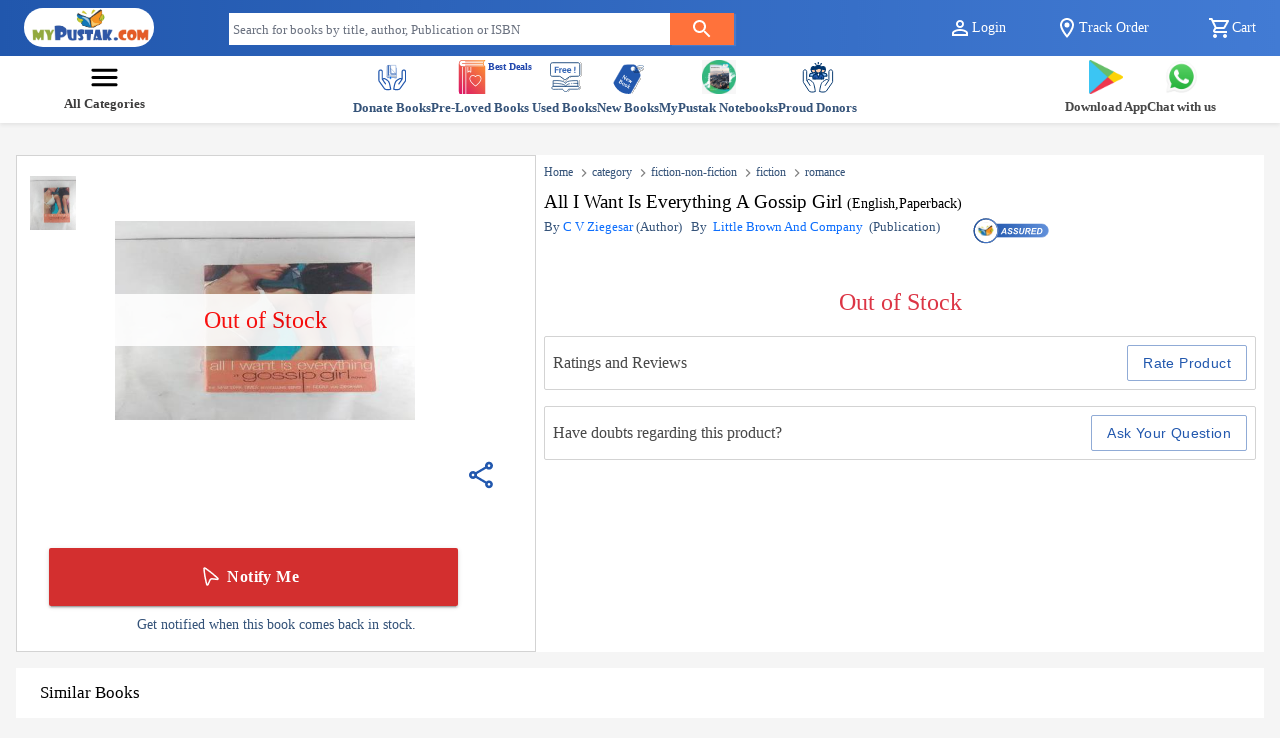

--- FILE ---
content_type: text/html; charset=utf-8
request_url: https://www.mypustak.com/book/ALL-I-WANT-IS-EVERYTHING-A-GOSSIP-GIRL--C-V-ZIEGESAR-719122008992?1461848=
body_size: 15868
content:
<!DOCTYPE html><html lang="en" class="__className_10f679"><head><meta charSet="utf-8"/><meta name="viewport" content="width=device-width, initial-scale=1"/><link rel="preload" href="/_next/static/media/c4a2ca76cbcd952a-s.p.woff2" as="font" crossorigin="" type="font/woff2"/><link rel="preload" as="image" href="https://d3osa46pggpx5f.cloudfront.net/medium/cropped_KOL166138.jpg"/><link rel="stylesheet" href="/_next/static/css/6aaf63cd447662a0.css" data-precedence="next"/><link rel="stylesheet" href="/_next/static/css/5dc5284c58776127.css" data-precedence="next"/><link rel="stylesheet" href="/_next/static/css/494b54db4bef274b.css" data-precedence="next"/><link rel="preload" as="script" fetchPriority="low" href="/_next/static/chunks/webpack-b0c47a44de071da9.js"/><script src="/_next/static/chunks/fd9d1056-726adb34834c818e.js" async=""></script><script src="/_next/static/chunks/8069-8471f0b3bdaa5bca.js" async=""></script><script src="/_next/static/chunks/main-app-6884edc442281bfe.js" async=""></script><script src="/_next/static/chunks/13b76428-aa1cf1426951f5e1.js" async=""></script><script src="/_next/static/chunks/6349-34a6a374f7a669ac.js" async=""></script><script src="/_next/static/chunks/2422-d3e07b87d7988f45.js" async=""></script><script src="/_next/static/chunks/7908-b8db64d58edb4093.js" async=""></script><script src="/_next/static/chunks/8792-12c0c7cc51964e65.js" async=""></script><script src="/_next/static/chunks/726-ba309cb3456ed562.js" async=""></script><script src="/_next/static/chunks/2957-c8c9e8073cabc8f2.js" async=""></script><script src="/_next/static/chunks/2009-bd0e0bd5ea8f9810.js" async=""></script><script src="/_next/static/chunks/5734-e079a14d8eb57e52.js" async=""></script><script src="/_next/static/chunks/1419-6ab40320bdf0751e.js" async=""></script><script src="/_next/static/chunks/5809-c08b8f6e24ec2213.js" async=""></script><script src="/_next/static/chunks/2148-9846e6d2193c4e79.js" async=""></script><script src="/_next/static/chunks/8216-88c5bd90fc005970.js" async=""></script><script src="/_next/static/chunks/9811-5f5a5f74a71fe75e.js" async=""></script><script src="/_next/static/chunks/9577-70e626389c931d91.js" async=""></script><script src="/_next/static/chunks/6167-027d1a809edcfc59.js" async=""></script><script src="/_next/static/chunks/4924-1f0e78799ca0e3e8.js" async=""></script><script src="/_next/static/chunks/9974-9e63d8aa8ee1f563.js" async=""></script><script src="/_next/static/chunks/4454-35ad5a1bc65a6285.js" async=""></script><script src="/_next/static/chunks/298-65e78da1aa5e11c7.js" async=""></script><script src="/_next/static/chunks/1712-2f76fca977759669.js" async=""></script><script src="/_next/static/chunks/1051-9244e5c93507b735.js" async=""></script><script src="/_next/static/chunks/7622-beda86ee016da864.js" async=""></script><script src="/_next/static/chunks/329-c3bc5649790a6096.js" async=""></script><script src="/_next/static/chunks/455-8effcf0a274548fb.js" async=""></script><script src="/_next/static/chunks/6556-c857b0f68bd4c8ee.js" async=""></script><script src="/_next/static/chunks/app/layout-d9f970bd7b7f480a.js" async=""></script><script src="/_next/static/chunks/5902-0c2b5497336fcf6b.js" async=""></script><script src="/_next/static/chunks/app/error-442a3c9ea78c9245.js" async=""></script><script src="/_next/static/chunks/app/not-found-b2015f016fcd460c.js" async=""></script><script src="/_next/static/chunks/703-38773e512792de72.js" async=""></script><script src="/_next/static/chunks/9081-9fa6ff5e8f47f380.js" async=""></script><script src="/_next/static/chunks/8988-7f0f4cde2475ec63.js" async=""></script><script src="/_next/static/chunks/5228-3cd42e08efe67696.js" async=""></script><script src="/_next/static/chunks/4555-e44b78da940d84a9.js" async=""></script><script src="/_next/static/chunks/4833-44e813aa2b1b8e3a.js" async=""></script><script src="/_next/static/chunks/6438-ad896cd067fa9297.js" async=""></script><script src="/_next/static/chunks/3560-24638ff4f1bb91c0.js" async=""></script><script src="/_next/static/chunks/2835-edac6518bc52afbb.js" async=""></script><script src="/_next/static/chunks/9952-7fd8d4299b6b9960.js" async=""></script><script src="/_next/static/chunks/app/book/%5Bslug%5D/page-5aba4231d43f057f.js" async=""></script><link rel="preload" href="https://www.googletagmanager.com/gtag/js?id=GTM-JPWF8" as="script"/><link rel="preload" href="https://www.googletagmanager.com/gtm.js?id=GTM-JPWF8" as="script"/><title>Buy ALL I WANT IS EVERYTHING A GOSSIP GIRL Written by C V ZIEGESAR - MyPustak</title><meta name="description" content="Buy ALL I WANT IS EVERYTHING A GOSSIP GIRL From mypustak.com. Quality Assured books, Free of Cost. In Good Condition in EnglishLittle Brown and Company Written by C V ZIEGESAR"/><link rel="manifest" href="/manifest.json"/><meta name="robots" content="index, follow"/><meta name="googlebot" content="index, follow"/><link rel="canonical" href="https://www.mypustak.com/book/ALL-I-WANT-IS-EVERYTHING-A-GOSSIP-GIRL--C-V-ZIEGESAR-719122008992?1461848"/><meta property="og:title" content="Buy ALL I WANT IS EVERYTHING A GOSSIP GIRL Written by C V ZIEGESAR - MyPustak"/><meta property="og:description" content="Buy ALL I WANT IS EVERYTHING A GOSSIP GIRL From mypustak.com. Quality Assured books, Free of Cost. In Good Condition in EnglishLittle Brown and Company Written by C V ZIEGESAR"/><meta property="og:url" content="https://www.mypustak.com/book/ALL-I-WANT-IS-EVERYTHING-A-GOSSIP-GIRL--C-V-ZIEGESAR-719122008992?1461848"/><meta property="og:locale" content="en_US"/><meta property="og:image" content="https://mypustak-6-new26.s3.ap-south-1.amazonaws.com/books/medium/cropped_KOL166138.jpg"/><meta property="og:type" content="website"/><meta name="twitter:card" content="summary_large_image"/><meta name="twitter:title" content="Buy ALL I WANT IS EVERYTHING A GOSSIP GIRL Written by C V ZIEGESAR - MyPustak"/><meta name="twitter:description" content="Buy ALL I WANT IS EVERYTHING A GOSSIP GIRL From mypustak.com. Quality Assured books, Free of Cost. In Good Condition in EnglishLittle Brown and Company Written by C V ZIEGESAR"/><meta name="twitter:image" content="https://mypustak-6-new26.s3.ap-south-1.amazonaws.com/books/medium/cropped_KOL166138.jpg"/><link rel="icon" href="/favicon.ico" type="image/x-icon" sizes="16x16"/><meta name="next-size-adjust"/><script src="/_next/static/chunks/polyfills-c67a75d1b6f99dc8.js" noModule=""></script><style data-emotion="mui vubbuv 1rzb3uu dpce5z 1wf493t 1yxmbwk a3xyjy 6flbmm 4ioyx0 1scemvp uej0zk 16sudrx d7l872 1l6c7y9 hdmv27 yiq9y6 1k371a6">.mui-vubbuv{-webkit-user-select:none;-moz-user-select:none;-ms-user-select:none;user-select:none;width:1em;height:1em;display:inline-block;fill:currentColor;-webkit-flex-shrink:0;-ms-flex-negative:0;flex-shrink:0;-webkit-transition:fill 200ms cubic-bezier(0.4, 0, 0.2, 1) 0ms;transition:fill 200ms cubic-bezier(0.4, 0, 0.2, 1) 0ms;font-size:1.5rem;}.mui-1rzb3uu{position:relative;display:-webkit-inline-box;display:-webkit-inline-flex;display:-ms-inline-flexbox;display:inline-flex;vertical-align:middle;-webkit-flex-shrink:0;-ms-flex-negative:0;flex-shrink:0;}.mui-dpce5z{display:-webkit-box;display:-webkit-flex;display:-ms-flexbox;display:flex;-webkit-flex-direction:row;-ms-flex-direction:row;flex-direction:row;-webkit-box-flex-wrap:wrap;-webkit-flex-wrap:wrap;-ms-flex-wrap:wrap;flex-wrap:wrap;-webkit-box-pack:center;-ms-flex-pack:center;-webkit-justify-content:center;justify-content:center;-webkit-align-content:center;-ms-flex-line-pack:center;align-content:center;-webkit-align-items:center;-webkit-box-align:center;-ms-flex-align:center;align-items:center;position:absolute;box-sizing:border-box;font-family:"Roboto","Helvetica","Arial",sans-serif;font-weight:500;font-size:0.75rem;min-width:20px;line-height:1;padding:0 6px;height:20px;border-radius:10px;z-index:1;-webkit-transition:-webkit-transform 225ms cubic-bezier(0.4, 0, 0.2, 1) 0ms;transition:transform 225ms cubic-bezier(0.4, 0, 0.2, 1) 0ms;background-color:#ed6c02;color:#fff;top:0;right:0;-webkit-transform:scale(1) translate(50%, -50%);-moz-transform:scale(1) translate(50%, -50%);-ms-transform:scale(1) translate(50%, -50%);transform:scale(1) translate(50%, -50%);transform-origin:100% 0%;-webkit-transition:-webkit-transform 195ms cubic-bezier(0.4, 0, 0.2, 1) 0ms;transition:transform 195ms cubic-bezier(0.4, 0, 0.2, 1) 0ms;}.mui-dpce5z.MuiBadge-invisible{-webkit-transform:scale(0) translate(50%, -50%);-moz-transform:scale(0) translate(50%, -50%);-ms-transform:scale(0) translate(50%, -50%);transform:scale(0) translate(50%, -50%);}.mui-1wf493t{text-align:center;-webkit-flex:0 0 auto;-ms-flex:0 0 auto;flex:0 0 auto;font-size:1.5rem;padding:8px;border-radius:50%;overflow:visible;color:rgba(0, 0, 0, 0.54);-webkit-transition:background-color 150ms cubic-bezier(0.4, 0, 0.2, 1) 0ms;transition:background-color 150ms cubic-bezier(0.4, 0, 0.2, 1) 0ms;}.mui-1wf493t:hover{background-color:rgba(0, 0, 0, 0.04);}@media (hover: none){.mui-1wf493t:hover{background-color:transparent;}}.mui-1wf493t.Mui-disabled{background-color:transparent;color:rgba(0, 0, 0, 0.26);}.mui-1yxmbwk{display:-webkit-inline-box;display:-webkit-inline-flex;display:-ms-inline-flexbox;display:inline-flex;-webkit-align-items:center;-webkit-box-align:center;-ms-flex-align:center;align-items:center;-webkit-box-pack:center;-ms-flex-pack:center;-webkit-justify-content:center;justify-content:center;position:relative;box-sizing:border-box;-webkit-tap-highlight-color:transparent;background-color:transparent;outline:0;border:0;margin:0;border-radius:0;padding:0;cursor:pointer;-webkit-user-select:none;-moz-user-select:none;-ms-user-select:none;user-select:none;vertical-align:middle;-moz-appearance:none;-webkit-appearance:none;-webkit-text-decoration:none;text-decoration:none;color:inherit;text-align:center;-webkit-flex:0 0 auto;-ms-flex:0 0 auto;flex:0 0 auto;font-size:1.5rem;padding:8px;border-radius:50%;overflow:visible;color:rgba(0, 0, 0, 0.54);-webkit-transition:background-color 150ms cubic-bezier(0.4, 0, 0.2, 1) 0ms;transition:background-color 150ms cubic-bezier(0.4, 0, 0.2, 1) 0ms;}.mui-1yxmbwk::-moz-focus-inner{border-style:none;}.mui-1yxmbwk.Mui-disabled{pointer-events:none;cursor:default;}@media print{.mui-1yxmbwk{-webkit-print-color-adjust:exact;color-adjust:exact;}}.mui-1yxmbwk:hover{background-color:rgba(0, 0, 0, 0.04);}@media (hover: none){.mui-1yxmbwk:hover{background-color:transparent;}}.mui-1yxmbwk.Mui-disabled{background-color:transparent;color:rgba(0, 0, 0, 0.26);}.mui-a3xyjy{z-index:1200;}.mui-6flbmm{-webkit-user-select:none;-moz-user-select:none;-ms-user-select:none;user-select:none;width:1em;height:1em;display:inline-block;fill:currentColor;-webkit-flex-shrink:0;-ms-flex-negative:0;flex-shrink:0;-webkit-transition:fill 200ms cubic-bezier(0.4, 0, 0.2, 1) 0ms;transition:fill 200ms cubic-bezier(0.4, 0, 0.2, 1) 0ms;font-size:2.1875rem;}.mui-4ioyx0{z-index:1200;background:transparent;postion:absolute;top:7.5rem;}.mui-1scemvp{font-family:"Roboto","Helvetica","Arial",sans-serif;font-weight:500;font-size:0.875rem;line-height:1.75;letter-spacing:0.02857em;text-transform:uppercase;min-width:64px;padding:6px 8px;border-radius:2px;-webkit-transition:background-color 250ms cubic-bezier(0.4, 0, 0.2, 1) 0ms,box-shadow 250ms cubic-bezier(0.4, 0, 0.2, 1) 0ms,border-color 250ms cubic-bezier(0.4, 0, 0.2, 1) 0ms,color 250ms cubic-bezier(0.4, 0, 0.2, 1) 0ms;transition:background-color 250ms cubic-bezier(0.4, 0, 0.2, 1) 0ms,box-shadow 250ms cubic-bezier(0.4, 0, 0.2, 1) 0ms,border-color 250ms cubic-bezier(0.4, 0, 0.2, 1) 0ms,color 250ms cubic-bezier(0.4, 0, 0.2, 1) 0ms;color:#2258AE;}.mui-1scemvp:hover{-webkit-text-decoration:none;text-decoration:none;background-color:rgba(34, 88, 174, 0.04);}@media (hover: none){.mui-1scemvp:hover{background-color:transparent;}}.mui-1scemvp.Mui-disabled{color:rgba(0, 0, 0, 0.26);}.mui-uej0zk{display:-webkit-inline-box;display:-webkit-inline-flex;display:-ms-inline-flexbox;display:inline-flex;-webkit-align-items:center;-webkit-box-align:center;-ms-flex-align:center;align-items:center;-webkit-box-pack:center;-ms-flex-pack:center;-webkit-justify-content:center;justify-content:center;position:relative;box-sizing:border-box;-webkit-tap-highlight-color:transparent;background-color:transparent;outline:0;border:0;margin:0;border-radius:0;padding:0;cursor:pointer;-webkit-user-select:none;-moz-user-select:none;-ms-user-select:none;user-select:none;vertical-align:middle;-moz-appearance:none;-webkit-appearance:none;-webkit-text-decoration:none;text-decoration:none;color:inherit;font-family:"Roboto","Helvetica","Arial",sans-serif;font-weight:500;font-size:0.875rem;line-height:1.75;letter-spacing:0.02857em;text-transform:uppercase;min-width:64px;padding:6px 8px;border-radius:2px;-webkit-transition:background-color 250ms cubic-bezier(0.4, 0, 0.2, 1) 0ms,box-shadow 250ms cubic-bezier(0.4, 0, 0.2, 1) 0ms,border-color 250ms cubic-bezier(0.4, 0, 0.2, 1) 0ms,color 250ms cubic-bezier(0.4, 0, 0.2, 1) 0ms;transition:background-color 250ms cubic-bezier(0.4, 0, 0.2, 1) 0ms,box-shadow 250ms cubic-bezier(0.4, 0, 0.2, 1) 0ms,border-color 250ms cubic-bezier(0.4, 0, 0.2, 1) 0ms,color 250ms cubic-bezier(0.4, 0, 0.2, 1) 0ms;color:#2258AE;}.mui-uej0zk::-moz-focus-inner{border-style:none;}.mui-uej0zk.Mui-disabled{pointer-events:none;cursor:default;}@media print{.mui-uej0zk{-webkit-print-color-adjust:exact;color-adjust:exact;}}.mui-uej0zk:hover{-webkit-text-decoration:none;text-decoration:none;background-color:rgba(34, 88, 174, 0.04);}@media (hover: none){.mui-uej0zk:hover{background-color:transparent;}}.mui-uej0zk.Mui-disabled{color:rgba(0, 0, 0, 0.26);}.mui-16sudrx{font-family:"Roboto","Helvetica","Arial",sans-serif;font-weight:500;font-size:0.875rem;line-height:1.75;letter-spacing:0.02857em;text-transform:uppercase;min-width:64px;padding:6px 16px;border-radius:2px;-webkit-transition:background-color 250ms cubic-bezier(0.4, 0, 0.2, 1) 0ms,box-shadow 250ms cubic-bezier(0.4, 0, 0.2, 1) 0ms,border-color 250ms cubic-bezier(0.4, 0, 0.2, 1) 0ms,color 250ms cubic-bezier(0.4, 0, 0.2, 1) 0ms;transition:background-color 250ms cubic-bezier(0.4, 0, 0.2, 1) 0ms,box-shadow 250ms cubic-bezier(0.4, 0, 0.2, 1) 0ms,border-color 250ms cubic-bezier(0.4, 0, 0.2, 1) 0ms,color 250ms cubic-bezier(0.4, 0, 0.2, 1) 0ms;color:#fff;background-color:#d32f2f;box-shadow:0px 3px 1px -2px rgba(0,0,0,0.2),0px 2px 2px 0px rgba(0,0,0,0.14),0px 1px 5px 0px rgba(0,0,0,0.12);}.mui-16sudrx:hover{-webkit-text-decoration:none;text-decoration:none;background-color:#c62828;box-shadow:0px 2px 4px -1px rgba(0,0,0,0.2),0px 4px 5px 0px rgba(0,0,0,0.14),0px 1px 10px 0px rgba(0,0,0,0.12);}@media (hover: none){.mui-16sudrx:hover{background-color:#d32f2f;}}.mui-16sudrx:active{box-shadow:0px 5px 5px -3px rgba(0,0,0,0.2),0px 8px 10px 1px rgba(0,0,0,0.14),0px 3px 14px 2px rgba(0,0,0,0.12);}.mui-16sudrx.Mui-focusVisible{box-shadow:0px 3px 5px -1px rgba(0,0,0,0.2),0px 6px 10px 0px rgba(0,0,0,0.14),0px 1px 18px 0px rgba(0,0,0,0.12);}.mui-16sudrx.Mui-disabled{color:rgba(0, 0, 0, 0.26);box-shadow:none;background-color:rgba(0, 0, 0, 0.12);}.mui-d7l872{display:-webkit-inline-box;display:-webkit-inline-flex;display:-ms-inline-flexbox;display:inline-flex;-webkit-align-items:center;-webkit-box-align:center;-ms-flex-align:center;align-items:center;-webkit-box-pack:center;-ms-flex-pack:center;-webkit-justify-content:center;justify-content:center;position:relative;box-sizing:border-box;-webkit-tap-highlight-color:transparent;background-color:transparent;outline:0;border:0;margin:0;border-radius:0;padding:0;cursor:pointer;-webkit-user-select:none;-moz-user-select:none;-ms-user-select:none;user-select:none;vertical-align:middle;-moz-appearance:none;-webkit-appearance:none;-webkit-text-decoration:none;text-decoration:none;color:inherit;font-family:"Roboto","Helvetica","Arial",sans-serif;font-weight:500;font-size:0.875rem;line-height:1.75;letter-spacing:0.02857em;text-transform:uppercase;min-width:64px;padding:6px 16px;border-radius:2px;-webkit-transition:background-color 250ms cubic-bezier(0.4, 0, 0.2, 1) 0ms,box-shadow 250ms cubic-bezier(0.4, 0, 0.2, 1) 0ms,border-color 250ms cubic-bezier(0.4, 0, 0.2, 1) 0ms,color 250ms cubic-bezier(0.4, 0, 0.2, 1) 0ms;transition:background-color 250ms cubic-bezier(0.4, 0, 0.2, 1) 0ms,box-shadow 250ms cubic-bezier(0.4, 0, 0.2, 1) 0ms,border-color 250ms cubic-bezier(0.4, 0, 0.2, 1) 0ms,color 250ms cubic-bezier(0.4, 0, 0.2, 1) 0ms;color:#fff;background-color:#d32f2f;box-shadow:0px 3px 1px -2px rgba(0,0,0,0.2),0px 2px 2px 0px rgba(0,0,0,0.14),0px 1px 5px 0px rgba(0,0,0,0.12);}.mui-d7l872::-moz-focus-inner{border-style:none;}.mui-d7l872.Mui-disabled{pointer-events:none;cursor:default;}@media print{.mui-d7l872{-webkit-print-color-adjust:exact;color-adjust:exact;}}.mui-d7l872:hover{-webkit-text-decoration:none;text-decoration:none;background-color:#c62828;box-shadow:0px 2px 4px -1px rgba(0,0,0,0.2),0px 4px 5px 0px rgba(0,0,0,0.14),0px 1px 10px 0px rgba(0,0,0,0.12);}@media (hover: none){.mui-d7l872:hover{background-color:#d32f2f;}}.mui-d7l872:active{box-shadow:0px 5px 5px -3px rgba(0,0,0,0.2),0px 8px 10px 1px rgba(0,0,0,0.14),0px 3px 14px 2px rgba(0,0,0,0.12);}.mui-d7l872.Mui-focusVisible{box-shadow:0px 3px 5px -1px rgba(0,0,0,0.2),0px 6px 10px 0px rgba(0,0,0,0.14),0px 1px 18px 0px rgba(0,0,0,0.12);}.mui-d7l872.Mui-disabled{color:rgba(0, 0, 0, 0.26);box-shadow:none;background-color:rgba(0, 0, 0, 0.12);}.mui-1l6c7y9{display:inherit;margin-right:8px;margin-left:-4px;}.mui-1l6c7y9>*:nth-of-type(1){font-size:20px;}.mui-hdmv27{font-family:"Roboto","Helvetica","Arial",sans-serif;font-weight:500;font-size:0.875rem;line-height:1.75;letter-spacing:0.02857em;text-transform:uppercase;min-width:64px;padding:5px 15px;border-radius:2px;-webkit-transition:background-color 250ms cubic-bezier(0.4, 0, 0.2, 1) 0ms,box-shadow 250ms cubic-bezier(0.4, 0, 0.2, 1) 0ms,border-color 250ms cubic-bezier(0.4, 0, 0.2, 1) 0ms,color 250ms cubic-bezier(0.4, 0, 0.2, 1) 0ms;transition:background-color 250ms cubic-bezier(0.4, 0, 0.2, 1) 0ms,box-shadow 250ms cubic-bezier(0.4, 0, 0.2, 1) 0ms,border-color 250ms cubic-bezier(0.4, 0, 0.2, 1) 0ms,color 250ms cubic-bezier(0.4, 0, 0.2, 1) 0ms;border:1px solid rgba(34, 88, 174, 0.5);color:#2258AE;}.mui-hdmv27:hover{-webkit-text-decoration:none;text-decoration:none;background-color:rgba(34, 88, 174, 0.04);border:1px solid #2258AE;}@media (hover: none){.mui-hdmv27:hover{background-color:transparent;}}.mui-hdmv27.Mui-disabled{color:rgba(0, 0, 0, 0.26);border:1px solid rgba(0, 0, 0, 0.12);}.mui-yiq9y6{display:-webkit-inline-box;display:-webkit-inline-flex;display:-ms-inline-flexbox;display:inline-flex;-webkit-align-items:center;-webkit-box-align:center;-ms-flex-align:center;align-items:center;-webkit-box-pack:center;-ms-flex-pack:center;-webkit-justify-content:center;justify-content:center;position:relative;box-sizing:border-box;-webkit-tap-highlight-color:transparent;background-color:transparent;outline:0;border:0;margin:0;border-radius:0;padding:0;cursor:pointer;-webkit-user-select:none;-moz-user-select:none;-ms-user-select:none;user-select:none;vertical-align:middle;-moz-appearance:none;-webkit-appearance:none;-webkit-text-decoration:none;text-decoration:none;color:inherit;font-family:"Roboto","Helvetica","Arial",sans-serif;font-weight:500;font-size:0.875rem;line-height:1.75;letter-spacing:0.02857em;text-transform:uppercase;min-width:64px;padding:5px 15px;border-radius:2px;-webkit-transition:background-color 250ms cubic-bezier(0.4, 0, 0.2, 1) 0ms,box-shadow 250ms cubic-bezier(0.4, 0, 0.2, 1) 0ms,border-color 250ms cubic-bezier(0.4, 0, 0.2, 1) 0ms,color 250ms cubic-bezier(0.4, 0, 0.2, 1) 0ms;transition:background-color 250ms cubic-bezier(0.4, 0, 0.2, 1) 0ms,box-shadow 250ms cubic-bezier(0.4, 0, 0.2, 1) 0ms,border-color 250ms cubic-bezier(0.4, 0, 0.2, 1) 0ms,color 250ms cubic-bezier(0.4, 0, 0.2, 1) 0ms;border:1px solid rgba(34, 88, 174, 0.5);color:#2258AE;}.mui-yiq9y6::-moz-focus-inner{border-style:none;}.mui-yiq9y6.Mui-disabled{pointer-events:none;cursor:default;}@media print{.mui-yiq9y6{-webkit-print-color-adjust:exact;color-adjust:exact;}}.mui-yiq9y6:hover{-webkit-text-decoration:none;text-decoration:none;background-color:rgba(34, 88, 174, 0.04);border:1px solid #2258AE;}@media (hover: none){.mui-yiq9y6:hover{background-color:transparent;}}.mui-yiq9y6.Mui-disabled{color:rgba(0, 0, 0, 0.26);border:1px solid rgba(0, 0, 0, 0.12);}@media print{.mui-1k371a6{position:absolute!important;}}</style></head><body><main class="flex flex-col min-h-screen"><div class="sticky-top" style="z-index:1010"><div class="d-none  d-sm-flex d-xl-flex text-sm min-w-full  "><div class="WLoginNavbar_appbarcontainer__I8aTX grid grid-cols-12 gap-4 px-4 py-2  w-full min-w-full"><div class="col-span-2"><div class="max-w-[130px] rounded-full  bg-white"><div class="flex justify-center items-center min-w-full"><a href="/"><span style="box-sizing:border-box;display:inline-block;overflow:hidden;width:initial;height:initial;background:none;opacity:1;border:0;margin:0;padding:0;position:relative;max-width:100%"><span style="box-sizing:border-box;display:block;width:initial;height:initial;background:none;opacity:1;border:0;margin:0;padding:0;max-width:100%"><img style="display:block;max-width:100%;width:initial;height:initial;background:none;opacity:1;border:0;margin:0;padding:0" alt="" aria-hidden="true" src="data:image/svg+xml,%3csvg%20xmlns=%27http://www.w3.org/2000/svg%27%20version=%271.1%27%20width=%27200%27%20height=%2750%27/%3e"/></span><img alt="MyPustak.com" title="MyPustak.com" src="[data-uri]" decoding="async" data-nimg="intrinsic" style="position:absolute;top:0;left:0;bottom:0;right:0;box-sizing:border-box;padding:0;border:none;margin:auto;display:block;width:0;height:0;min-width:100%;max-width:100%;min-height:100%;max-height:100%;object-fit:contain"/><noscript><img alt="MyPustak.com" title="MyPustak.com" loading="lazy" decoding="async" data-nimg="intrinsic" style="position:absolute;top:0;left:0;bottom:0;right:0;box-sizing:border-box;padding:0;border:none;margin:auto;display:block;width:0;height:0;min-width:100%;max-width:100%;min-height:100%;max-height:100%;object-fit:contain" src="/_next/static/media/mypustak_100_px.cd20624a.svg"/></noscript></span></a></div></div></div><div class="col-span-3 col-start-5 sm:col-span-1"><div class=" d-sm-flex"><div><div class="midDiv"></div></div></div></div><div class="col-start-10 col-span-3 md:col-start-10 text-white-500 sm:col-start-9 sm:col-span-4 pt-2  align-center"><div class=" d-none d-sm-flex d-xs-none d-md-flex justify-between"><div class="{`${styles.dropdon1}`}"><button aria-label="" id="loginBtn" class="undefined icon" style="background-color:transparent;color:#fff;border:none;white-space:nowrap;overflow:hidden;align-items:center;cursor:pointer;text-overflow:ellipsis;max-width:7rem;display:flex"><svg class="MuiSvgIcon-root MuiSvgIcon-fontSizeMedium mui-vubbuv" focusable="false" aria-hidden="true" viewBox="0 0 24 24" data-testid="PersonOutlineIcon"><path d="M12 5.9c1.16 0 2.1.94 2.1 2.1s-.94 2.1-2.1 2.1S9.9 9.16 9.9 8s.94-2.1 2.1-2.1m0 9c2.97 0 6.1 1.46 6.1 2.1v1.1H5.9V17c0-.64 3.13-2.1 6.1-2.1M12 4C9.79 4 8 5.79 8 8s1.79 4 4 4 4-1.79 4-4-1.79-4-4-4m0 9c-2.67 0-8 1.34-8 4v3h16v-3c0-2.66-5.33-4-8-4"></path></svg>Login</button></div><span id="trackButton" class="WLoginNavbar_icon__xd3BX" style="display:flex;align-items:center;cursor:pointer;color:white"><svg class="MuiSvgIcon-root MuiSvgIcon-fontSizeMedium mui-vubbuv" focusable="false" aria-hidden="true" viewBox="0 0 24 24" data-testid="LocationOnOutlinedIcon"><path d="M12 2C8.13 2 5 5.13 5 9c0 5.25 7 13 7 13s7-7.75 7-13c0-3.87-3.13-7-7-7M7 9c0-2.76 2.24-5 5-5s5 2.24 5 5c0 2.88-2.88 7.19-5 9.88C9.92 16.21 7 11.85 7 9"></path><circle cx="12" cy="9" r="2.5"></circle></svg>Track Order</span><span id="cartIcon" class="{`${styles.icon}`}" style="display:flex;align-items:center;cursor:pointer;color:white"><span class="MuiBadge-root mui-1rzb3uu"><svg class="MuiSvgIcon-root MuiSvgIcon-fontSizeMedium mui-vubbuv" focusable="false" aria-hidden="true" viewBox="0 0 24 24" data-testid="ShoppingCartOutlinedIcon"><path d="M15.55 13c.75 0 1.41-.41 1.75-1.03l3.58-6.49c.37-.66-.11-1.48-.87-1.48H5.21l-.94-2H1v2h2l3.6 7.59-1.35 2.44C4.52 15.37 5.48 17 7 17h12v-2H7l1.1-2zM6.16 6h12.15l-2.76 5H8.53zM7 18c-1.1 0-1.99.9-1.99 2S5.9 22 7 22s2-.9 2-2-.9-2-2-2m10 0c-1.1 0-1.99.9-1.99 2s.89 2 1.99 2 2-.9 2-2-.9-2-2-2"></path></svg><span class="MuiBadge-badge MuiBadge-standard MuiBadge-invisible MuiBadge-anchorOriginTopRight MuiBadge-anchorOriginTopRightRectangular MuiBadge-overlapRectangular MuiBadge-colorWarning mui-dpce5z"></span></span>Cart</span></div></div></div></div><div class="flex min-w-full bg-[#2157ad] px-3 py-2  md:hidden"><div class="grid grid-cols-12 w-full"><div class="col-span-2 flex items-center"><button class="MuiButtonBase-root MuiIconButton-root MuiIconButton-sizeMedium mui-1yxmbwk" tabindex="0" type="button" aria-label="menuIcon"><svg class="MuiSvgIcon-root MuiSvgIcon-fontSizeMedium mui-vubbuv" focusable="false" aria-hidden="true" viewBox="0 0 24 24" data-testid="MenuIcon" style="color:#fff"><path d="M3 18h18v-2H3zm0-5h18v-2H3zm0-7v2h18V6z"></path></svg></button></div><div class="col-span-8 flex justify-center items-center"><div class="max-w-[130px] rounded-full  bg-white"><div class="flex justify-center items-center min-w-full"><a href="/"><span style="box-sizing:border-box;display:inline-block;overflow:hidden;width:initial;height:initial;background:none;opacity:1;border:0;margin:0;padding:0;position:relative;max-width:100%"><span style="box-sizing:border-box;display:block;width:initial;height:initial;background:none;opacity:1;border:0;margin:0;padding:0;max-width:100%"><img style="display:block;max-width:100%;width:initial;height:initial;background:none;opacity:1;border:0;margin:0;padding:0" alt="" aria-hidden="true" src="data:image/svg+xml,%3csvg%20xmlns=%27http://www.w3.org/2000/svg%27%20version=%271.1%27%20width=%27200%27%20height=%2750%27/%3e"/></span><img alt="MyPustak.com" title="MyPustak.com" src="[data-uri]" decoding="async" data-nimg="intrinsic" style="position:absolute;top:0;left:0;bottom:0;right:0;box-sizing:border-box;padding:0;border:none;margin:auto;display:block;width:0;height:0;min-width:100%;max-width:100%;min-height:100%;max-height:100%;object-fit:contain"/><noscript><img alt="MyPustak.com" title="MyPustak.com" loading="lazy" decoding="async" data-nimg="intrinsic" style="position:absolute;top:0;left:0;bottom:0;right:0;box-sizing:border-box;padding:0;border:none;margin:auto;display:block;width:0;height:0;min-width:100%;max-width:100%;min-height:100%;max-height:100%;object-fit:contain" src="/_next/static/media/mypustak_100_px.cd20624a.svg"/></noscript></span></a></div></div></div><div class="col-span-2 flex items-center justify-end gap-4"><div class=" sm:flex items-center justify-between w-full"><div><div class="midDiv"></div></div></div></div></div></div><div class="row shadow-sm mx-0 mb-3 px-sm-0 px-2 py-1 parentContainer"><div class="CategoryNavbar_nav_parentmainDiv__fdoN_ "><div class="CategoryNavbar_navmainDiv__9q1XE"><div id="allCategoryBtn" style="font-size:0.9rem;color:#2258AE" role="button" class="text-nowrap"><b style="display:flex;align-items:center;flex-direction:column"><svg class="MuiSvgIcon-root MuiSvgIcon-fontSizeLarge mui-6flbmm" focusable="false" aria-hidden="true" viewBox="0 0 24 24" data-testid="MenuRoundedIcon" style="color:black;padding:0"><path d="M4 18h16c.55 0 1-.45 1-1s-.45-1-1-1H4c-.55 0-1 .45-1 1s.45 1 1 1m0-5h16c.55 0 1-.45 1-1s-.45-1-1-1H4c-.55 0-1 .45-1 1s.45 1 1 1M3 7c0 .55.45 1 1 1h16c.55 0 1-.45 1-1s-.45-1-1-1H4c-.55 0-1 .45-1 1"></path></svg> <span class="CategoriesDrawer_allCategoryText___kBBt">All Categories</span></b></div></div><div class="CategoryNavbar_navmainDiv__9q1XE"><a style="text-decoration:none" class="CategoryNavbar_map_div__BQL7N" id="nav0" href="/donate-books"><div style="cursor:pointer"><div style="display:flex;align-items:flex-start;justify-content:center"><div class="CategoryNavbar_imageDiv__Nq0JL"><span style="box-sizing:border-box;display:block;overflow:hidden;width:initial;height:initial;background:none;opacity:1;border:0;margin:0;padding:0;position:relative"><span style="box-sizing:border-box;display:block;width:initial;height:initial;background:none;opacity:1;border:0;margin:0;padding:0;padding-top:100%"></span><img alt="whatsapp_icon" src="[data-uri]" decoding="async" data-nimg="responsive" style="position:absolute;top:0;left:0;bottom:0;right:0;box-sizing:border-box;padding:0;border:none;margin:auto;display:block;width:0;height:0;min-width:100%;max-width:100%;min-height:100%;max-height:100%"/><noscript><img alt="whatsapp_icon" loading="lazy" decoding="async" data-nimg="responsive" style="position:absolute;top:0;left:0;bottom:0;right:0;box-sizing:border-box;padding:0;border:none;margin:auto;display:block;width:0;height:0;min-width:100%;max-width:100%;min-height:100%;max-height:100%" src="/_next/static/media/DonateBookCaticon.d763225b.svg"/></noscript></span></div></div><span style="font-weight:bold;font-size:0.8rem;text-decoration:none">Donate Books</span></div></a><a style="text-decoration:none" class="CategoryNavbar_map_div__BQL7N" id="nav1" href="/pre-loved-books"><div style="cursor:pointer"><div style="margin-left:1.5rem;display:flex;align-items:flex-start;justify-content:center"><div class="CategoryNavbar_imageDiv__Nq0JL"><span style="box-sizing:border-box;display:block;overflow:hidden;width:initial;height:initial;background:none;opacity:1;border:0;margin:0;padding:0;position:relative"><span style="box-sizing:border-box;display:block;width:initial;height:initial;background:none;opacity:1;border:0;margin:0;padding:0;padding-top:100%"></span><img alt="whatsapp_icon" src="[data-uri]" decoding="async" data-nimg="responsive" style="position:absolute;top:0;left:0;bottom:0;right:0;box-sizing:border-box;padding:0;border:none;margin:auto;display:block;width:0;height:0;min-width:100%;max-width:100%;min-height:100%;max-height:100%"/><noscript><img alt="whatsapp_icon" loading="lazy" decoding="async" data-nimg="responsive" style="position:absolute;top:0;left:0;bottom:0;right:0;box-sizing:border-box;padding:0;border:none;margin:auto;display:block;width:0;height:0;min-width:100%;max-width:100%;min-height:100%;max-height:100%" src="/_next/static/media/PreLoved.ecd2937b.svg"/></noscript></span></div><b class="CategoryNavbar_Newtext__Rq4oj" style="font-size:0.6rem;color:#2248ae">Best Deals</b></div><span style="font-weight:bold;font-size:0.8rem;text-decoration:none">Pre-Loved Books</span></div></a><a style="text-decoration:none" class="CategoryNavbar_map_div__BQL7N" id="nav2" href="/free-books?&amp;sortBy=mp_books_v3/sort/num_is_out_of_stack:asc,i_date:desc&amp;author=&amp;publication=&amp;binding=&amp;language=&amp;book_condition=&amp;aged_group="><div style="cursor:pointer"><div style="display:flex;align-items:flex-start;justify-content:center"><div class="CategoryNavbar_imageDiv__Nq0JL"><span style="box-sizing:border-box;display:block;overflow:hidden;width:initial;height:initial;background:none;opacity:1;border:0;margin:0;padding:0;position:relative"><span style="box-sizing:border-box;display:block;width:initial;height:initial;background:none;opacity:1;border:0;margin:0;padding:0;padding-top:100%"></span><img alt="whatsapp_icon" src="[data-uri]" decoding="async" data-nimg="responsive" style="position:absolute;top:0;left:0;bottom:0;right:0;box-sizing:border-box;padding:0;border:none;margin:auto;display:block;width:0;height:0;min-width:100%;max-width:100%;min-height:100%;max-height:100%"/><noscript><img alt="whatsapp_icon" loading="lazy" decoding="async" data-nimg="responsive" style="position:absolute;top:0;left:0;bottom:0;right:0;box-sizing:border-box;padding:0;border:none;margin:auto;display:block;width:0;height:0;min-width:100%;max-width:100%;min-height:100%;max-height:100%" src="/_next/static/media/FreeBookCatIcon.230a138c.svg"/></noscript></span></div></div><span style="font-weight:bold;font-size:0.8rem;text-decoration:none">Used Books</span></div></a><a style="text-decoration:none" class="CategoryNavbar_map_div__BQL7N" id="nav3" href="/get-books?&amp;sortBy=mp_books_v3/sort/num_is_out_of_stack:asc,i_date:desc&amp;author=&amp;publication=&amp;binding=&amp;language=&amp;book_condition=&amp;aged_group="><div style="cursor:pointer"><div style="display:flex;align-items:flex-start;justify-content:center"><div class="CategoryNavbar_imageDiv__Nq0JL"><span style="box-sizing:border-box;display:block;overflow:hidden;width:initial;height:initial;background:none;opacity:1;border:0;margin:0;padding:0;position:relative"><span style="box-sizing:border-box;display:block;width:initial;height:initial;background:none;opacity:1;border:0;margin:0;padding:0;padding-top:100%"></span><img alt="whatsapp_icon" src="[data-uri]" decoding="async" data-nimg="responsive" style="position:absolute;top:0;left:0;bottom:0;right:0;box-sizing:border-box;padding:0;border:none;margin:auto;display:block;width:0;height:0;min-width:100%;max-width:100%;min-height:100%;max-height:100%"/><noscript><img alt="whatsapp_icon" loading="lazy" decoding="async" data-nimg="responsive" style="position:absolute;top:0;left:0;bottom:0;right:0;box-sizing:border-box;padding:0;border:none;margin:auto;display:block;width:0;height:0;min-width:100%;max-width:100%;min-height:100%;max-height:100%" src="/_next/static/media/NewBookCatIcon.7d6bfd95.svg"/></noscript></span></div></div><span style="font-weight:bold;font-size:0.8rem;text-decoration:none">New Books</span></div></a><a style="text-decoration:none" class="CategoryNavbar_map_div__BQL7N" id="nav4" href="/mypustak-notebook?83846575"><div style="cursor:pointer"><div style="display:flex;align-items:flex-start;justify-content:center"><div class="CategoryNavbar_imageDiv__Nq0JL"><span style="box-sizing:border-box;display:block;overflow:hidden;width:initial;height:initial;background:none;opacity:1;border:0;margin:0;padding:0;position:relative"><span style="box-sizing:border-box;display:block;width:initial;height:initial;background:none;opacity:1;border:0;margin:0;padding:0;padding-top:100%"></span><img alt="whatsapp_icon" src="[data-uri]" decoding="async" data-nimg="responsive" style="position:absolute;top:0;left:0;bottom:0;right:0;box-sizing:border-box;padding:0;border:none;margin:auto;display:block;width:0;height:0;min-width:100%;max-width:100%;min-height:100%;max-height:100%"/><noscript><img alt="whatsapp_icon" loading="lazy" decoding="async" data-nimg="responsive" style="position:absolute;top:0;left:0;bottom:0;right:0;box-sizing:border-box;padding:0;border:none;margin:auto;display:block;width:0;height:0;min-width:100%;max-width:100%;min-height:100%;max-height:100%" src="/_next/static/media/notebook_icon.61ef1498.jpeg"/></noscript></span></div></div><span style="font-weight:bold;font-size:0.8rem;text-decoration:none">MyPustak Notebooks</span></div></a><a style="text-decoration:none" class="CategoryNavbar_map_div__BQL7N" id="nav5" href="/proud-donors"><div style="cursor:pointer"><div style="display:flex;align-items:flex-start;justify-content:center"><div class="CategoryNavbar_imageDiv__Nq0JL"><span style="box-sizing:border-box;display:block;overflow:hidden;width:initial;height:initial;background:none;opacity:1;border:0;margin:0;padding:0;position:relative"><span style="box-sizing:border-box;display:block;width:initial;height:initial;background:none;opacity:1;border:0;margin:0;padding:0;padding-top:100%"></span><img alt="whatsapp_icon" src="[data-uri]" decoding="async" data-nimg="responsive" style="position:absolute;top:0;left:0;bottom:0;right:0;box-sizing:border-box;padding:0;border:none;margin:auto;display:block;width:0;height:0;min-width:100%;max-width:100%;min-height:100%;max-height:100%"/><noscript><img alt="whatsapp_icon" loading="lazy" decoding="async" data-nimg="responsive" style="position:absolute;top:0;left:0;bottom:0;right:0;box-sizing:border-box;padding:0;border:none;margin:auto;display:block;width:0;height:0;min-width:100%;max-width:100%;min-height:100%;max-height:100%" src="/_next/static/media/ProudDonorCatIcon.1b158b01.svg"/></noscript></span></div></div><span style="font-weight:bold;font-size:0.8rem;text-decoration:none">Proud Donors</span></div></a></div><div class="CategoryNavbar_navmainDiv__9q1XE"><div style="cursor:pointer" id="nav7" href="https://play.google.com/store/apps/details?id=com.mypustak"><div class="CategoryNavbar_imageDiv__Nq0JL" style="margin:auto"><span style="box-sizing:border-box;display:block;overflow:hidden;width:initial;height:initial;background:none;opacity:1;border:0;margin:0;padding:0;position:relative"><span style="box-sizing:border-box;display:block;width:initial;height:initial;background:none;opacity:1;border:0;margin:0;padding:0;padding-top:100%"></span><img alt="whatsapp_icon" src="[data-uri]" decoding="async" data-nimg="responsive" style="position:absolute;top:0;left:0;bottom:0;right:0;box-sizing:border-box;padding:0;border:none;margin:auto;display:block;width:0;height:0;min-width:100%;max-width:100%;min-height:100%;max-height:100%"/><noscript><img alt="whatsapp_icon" loading="lazy" decoding="async" data-nimg="responsive" style="position:absolute;top:0;left:0;bottom:0;right:0;box-sizing:border-box;padding:0;border:none;margin:auto;display:block;width:0;height:0;min-width:100%;max-width:100%;min-height:100%;max-height:100%" src="/_next/static/media/playstore.d84e4dcb.webp"/></noscript></span></div><span class="CategoryNavbar_anchor_title__wr0I9">Download App</span></div><div style="cursor:pointer" id="nav8" href="https://api.whatsapp.com/send?phone=913341804333&amp;text=Hello%20MyPustak%20Team!%20I%20need%20some%20help."><div class="CategoryNavbar_imageDiv__Nq0JL" style="margin:auto"><span style="box-sizing:border-box;display:block;overflow:hidden;width:initial;height:initial;background:none;opacity:1;border:0;margin:0;padding:0;position:relative"><span style="box-sizing:border-box;display:block;width:initial;height:initial;background:none;opacity:1;border:0;margin:0;padding:0;padding-top:100%"></span><img alt="whatsapp_icon" src="[data-uri]" decoding="async" data-nimg="responsive" style="position:absolute;top:0;left:0;bottom:0;right:0;box-sizing:border-box;padding:0;border:none;margin:auto;display:block;width:0;height:0;min-width:100%;max-width:100%;min-height:100%;max-height:100%"/><noscript><img alt="whatsapp_icon" loading="lazy" decoding="async" data-nimg="responsive" style="position:absolute;top:0;left:0;bottom:0;right:0;box-sizing:border-box;padding:0;border:none;margin:auto;display:block;width:0;height:0;min-width:100%;max-width:100%;min-height:100%;max-height:100%" src="/_next/static/media/whatsapp.6ead8f53.png"/></noscript></span></div><span class="CategoryNavbar_anchor_title__wr0I9">Chat with us</span></div></div></div><div class="CategoryNavbar_navmainDiv__9q1XE min-[578px]:hidden "><a style="text-decoration:none" class="CategoryNavbar_map_div__BQL7N" id="nav0" href="/donate-books"><div style="cursor:pointer" id="nav4"><div style="display:flex;align-items:flex-start;justify-content:center"><div class="CategoryNavbar_imageDiv__Nq0JL"><span style="box-sizing:border-box;display:block;overflow:hidden;width:initial;height:initial;background:none;opacity:1;border:0;margin:0;padding:0;position:relative"><span style="box-sizing:border-box;display:block;width:initial;height:initial;background:none;opacity:1;border:0;margin:0;padding:0;padding-top:100%"></span><img alt="whatsapp_icon" src="[data-uri]" decoding="async" data-nimg="responsive" style="position:absolute;top:0;left:0;bottom:0;right:0;box-sizing:border-box;padding:0;border:none;margin:auto;display:block;width:0;height:0;min-width:100%;max-width:100%;min-height:100%;max-height:100%"/><noscript><img alt="whatsapp_icon" loading="lazy" decoding="async" data-nimg="responsive" style="position:absolute;top:0;left:0;bottom:0;right:0;box-sizing:border-box;padding:0;border:none;margin:auto;display:block;width:0;height:0;min-width:100%;max-width:100%;min-height:100%;max-height:100%" src="/_next/static/media/DonateBookCaticon.d763225b.svg"/></noscript></span></div></div><span class="CategoryNavbar_anchor_title__wr0I9">Donate Books</span></div></a><a style="text-decoration:none" class="CategoryNavbar_map_div__BQL7N" id="nav1" href="/pre-loved-books"><div style="cursor:pointer" id="nav9"><div style="display:flex;align-items:flex-start;justify-content:center"><div class="CategoryNavbar_imageDiv__Nq0JL"><span style="box-sizing:border-box;display:block;overflow:hidden;width:initial;height:initial;background:none;opacity:1;border:0;margin:0;padding:0;position:relative"><span style="box-sizing:border-box;display:block;width:initial;height:initial;background:none;opacity:1;border:0;margin:0;padding:0;padding-top:100%"></span><img alt="whatsapp_icon" src="[data-uri]" decoding="async" data-nimg="responsive" style="position:absolute;top:0;left:0;bottom:0;right:0;box-sizing:border-box;padding:0;border:none;margin:auto;display:block;width:0;height:0;min-width:100%;max-width:100%;min-height:100%;max-height:100%"/><noscript><img alt="whatsapp_icon" loading="lazy" decoding="async" data-nimg="responsive" style="position:absolute;top:0;left:0;bottom:0;right:0;box-sizing:border-box;padding:0;border:none;margin:auto;display:block;width:0;height:0;min-width:100%;max-width:100%;min-height:100%;max-height:100%" src="/_next/static/media/PreLoved.ecd2937b.svg"/></noscript></span></div></div><span class="CategoryNavbar_anchor_title__wr0I9">Pre - Loved Books</span></div></a><a style="text-decoration:none" class="CategoryNavbar_map_div__BQL7N" id="nav2" href="/free-books?&amp;sortBy=mp_books_v3/sort/num_is_out_of_stack:asc,i_date:desc&amp;author=&amp;publication=&amp;binding=&amp;language=&amp;book_condition=&amp;aged_group="><div style="cursor:pointer" id="nav2"><div style="display:flex;align-items:flex-start;justify-content:center"><div class="CategoryNavbar_imageDiv__Nq0JL"><span style="box-sizing:border-box;display:block;overflow:hidden;width:initial;height:initial;background:none;opacity:1;border:0;margin:0;padding:0;position:relative"><span style="box-sizing:border-box;display:block;width:initial;height:initial;background:none;opacity:1;border:0;margin:0;padding:0;padding-top:100%"></span><img alt="whatsapp_icon" src="[data-uri]" decoding="async" data-nimg="responsive" style="position:absolute;top:0;left:0;bottom:0;right:0;box-sizing:border-box;padding:0;border:none;margin:auto;display:block;width:0;height:0;min-width:100%;max-width:100%;min-height:100%;max-height:100%"/><noscript><img alt="whatsapp_icon" loading="lazy" decoding="async" data-nimg="responsive" style="position:absolute;top:0;left:0;bottom:0;right:0;box-sizing:border-box;padding:0;border:none;margin:auto;display:block;width:0;height:0;min-width:100%;max-width:100%;min-height:100%;max-height:100%" src="/_next/static/media/FreeBookCatIcon.230a138c.svg"/></noscript></span></div></div><span class="CategoryNavbar_anchor_title__wr0I9">Used Books</span></div></a><a style="text-decoration:none" class="CategoryNavbar_map_div__BQL7N" id="nav3" href="/get-books?&amp;sortBy=mp_books_v3/sort/num_is_out_of_stack:asc,i_date:desc&amp;author=&amp;publication=&amp;binding=&amp;language=&amp;book_condition=&amp;aged_group="><div style="cursor:pointer" id="nav3"><div style="display:flex;align-items:flex-start;justify-content:center"><div class="CategoryNavbar_imageDiv__Nq0JL"><span style="box-sizing:border-box;display:block;overflow:hidden;width:initial;height:initial;background:none;opacity:1;border:0;margin:0;padding:0;position:relative"><span style="box-sizing:border-box;display:block;width:initial;height:initial;background:none;opacity:1;border:0;margin:0;padding:0;padding-top:100%"></span><img alt="whatsapp_icon" src="[data-uri]" decoding="async" data-nimg="responsive" style="position:absolute;top:0;left:0;bottom:0;right:0;box-sizing:border-box;padding:0;border:none;margin:auto;display:block;width:0;height:0;min-width:100%;max-width:100%;min-height:100%;max-height:100%"/><noscript><img alt="whatsapp_icon" loading="lazy" decoding="async" data-nimg="responsive" style="position:absolute;top:0;left:0;bottom:0;right:0;box-sizing:border-box;padding:0;border:none;margin:auto;display:block;width:0;height:0;min-width:100%;max-width:100%;min-height:100%;max-height:100%" src="/_next/static/media/NewBookCatIcon.7d6bfd95.svg"/></noscript></span></div></div><span class="CategoryNavbar_anchor_title__wr0I9">New Books</span></div></a><a style="text-decoration:none" class="CategoryNavbar_map_div__BQL7N" id="nav4" href="/mypustak-notebook?83846575"><div style="cursor:pointer" id="nav5"><div style="margin-left:0.75rem;display:flex;align-items:flex-start;justify-content:center"><div class="CategoryNavbar_imageDiv__Nq0JL"><span style="box-sizing:border-box;display:block;overflow:hidden;width:initial;height:initial;background:none;opacity:1;border:0;margin:0;padding:0;position:relative"><span style="box-sizing:border-box;display:block;width:initial;height:initial;background:none;opacity:1;border:0;margin:0;padding:0;padding-top:100%"></span><img alt="whatsapp_icon" src="[data-uri]" decoding="async" data-nimg="responsive" style="position:absolute;top:0;left:0;bottom:0;right:0;box-sizing:border-box;padding:0;border:none;margin:auto;display:block;width:0;height:0;min-width:100%;max-width:100%;min-height:100%;max-height:100%"/><noscript><img alt="whatsapp_icon" loading="lazy" decoding="async" data-nimg="responsive" style="position:absolute;top:0;left:0;bottom:0;right:0;box-sizing:border-box;padding:0;border:none;margin:auto;display:block;width:0;height:0;min-width:100%;max-width:100%;min-height:100%;max-height:100%" src="/_next/static/media/notebook_icon.61ef1498.jpeg"/></noscript></span></div><b class="CategoryNavbar_Newtext__Rq4oj" style="font-size:0.5rem;color:red">NEW</b></div><span class="CategoryNavbar_anchor_title__wr0I9">MyPustak Notebooks</span></div></a><a style="text-decoration:none" class="CategoryNavbar_map_div__BQL7N" id="nav5" href="/proud-donors"><div style="cursor:pointer" id="nav6"><div style="display:flex;align-items:flex-start;justify-content:center"><div class="CategoryNavbar_imageDiv__Nq0JL"><span style="box-sizing:border-box;display:block;overflow:hidden;width:initial;height:initial;background:none;opacity:1;border:0;margin:0;padding:0;position:relative"><span style="box-sizing:border-box;display:block;width:initial;height:initial;background:none;opacity:1;border:0;margin:0;padding:0;padding-top:100%"></span><img alt="whatsapp_icon" src="[data-uri]" decoding="async" data-nimg="responsive" style="position:absolute;top:0;left:0;bottom:0;right:0;box-sizing:border-box;padding:0;border:none;margin:auto;display:block;width:0;height:0;min-width:100%;max-width:100%;min-height:100%;max-height:100%"/><noscript><img alt="whatsapp_icon" loading="lazy" decoding="async" data-nimg="responsive" style="position:absolute;top:0;left:0;bottom:0;right:0;box-sizing:border-box;padding:0;border:none;margin:auto;display:block;width:0;height:0;min-width:100%;max-width:100%;min-height:100%;max-height:100%" src="/_next/static/media/ProudDonorCatIcon.1b158b01.svg"/></noscript></span></div></div><span class="CategoryNavbar_anchor_title__wr0I9">Proud Donors</span></div></a><a style="text-decoration:none" class="CategoryNavbar_map_div__BQL7N" id="nav6" href="https://play.google.com/store/apps/details?id=com.mypustak"><div style="cursor:pointer" id="nav7"><div style="display:flex;align-items:flex-start;justify-content:center"><div class="CategoryNavbar_imageDiv__Nq0JL"><span style="box-sizing:border-box;display:block;overflow:hidden;width:initial;height:initial;background:none;opacity:1;border:0;margin:0;padding:0;position:relative"><span style="box-sizing:border-box;display:block;width:initial;height:initial;background:none;opacity:1;border:0;margin:0;padding:0;padding-top:100%"></span><img alt="whatsapp_icon" src="[data-uri]" decoding="async" data-nimg="responsive" style="position:absolute;top:0;left:0;bottom:0;right:0;box-sizing:border-box;padding:0;border:none;margin:auto;display:block;width:0;height:0;min-width:100%;max-width:100%;min-height:100%;max-height:100%"/><noscript><img alt="whatsapp_icon" loading="lazy" decoding="async" data-nimg="responsive" style="position:absolute;top:0;left:0;bottom:0;right:0;box-sizing:border-box;padding:0;border:none;margin:auto;display:block;width:0;height:0;min-width:100%;max-width:100%;min-height:100%;max-height:100%" src="/_next/static/media/playstore.d84e4dcb.webp"/></noscript></span></div></div><span class="CategoryNavbar_anchor_title__wr0I9">Download App</span></div></a><a style="text-decoration:none" class="CategoryNavbar_map_div__BQL7N" id="nav7" href="https://api.whatsapp.com/send?phone=913341804333&amp;text=Hello%20MyPustak%20Team!%20I%20need%20some%20help."><div style="cursor:pointer" id="nav8"><div style="display:flex;align-items:flex-start;justify-content:center"><div class="CategoryNavbar_imageDiv__Nq0JL"><span style="box-sizing:border-box;display:block;overflow:hidden;width:initial;height:initial;background:none;opacity:1;border:0;margin:0;padding:0;position:relative"><span style="box-sizing:border-box;display:block;width:initial;height:initial;background:none;opacity:1;border:0;margin:0;padding:0;padding-top:100%"></span><img alt="whatsapp_icon" src="[data-uri]" decoding="async" data-nimg="responsive" style="position:absolute;top:0;left:0;bottom:0;right:0;box-sizing:border-box;padding:0;border:none;margin:auto;display:block;width:0;height:0;min-width:100%;max-width:100%;min-height:100%;max-height:100%"/><noscript><img alt="whatsapp_icon" loading="lazy" decoding="async" data-nimg="responsive" style="position:absolute;top:0;left:0;bottom:0;right:0;box-sizing:border-box;padding:0;border:none;margin:auto;display:block;width:0;height:0;min-width:100%;max-width:100%;min-height:100%;max-height:100%" src="/_next/static/media/whatsapp.6ead8f53.png"/></noscript></span></div></div><span class="CategoryNavbar_anchor_title__wr0I9">Chat with us</span></div></a></div></div></div><div class="Toastify"></div><div class="flex-grow" style="min-height:30vh"><div><div><script type="application/ld+json">{"@context":"https://schema.org","@type":"Book","image":"https://mypustak-6-new26.s3.ap-south-1.amazonaws.com/books/undefined","brand":{"@type":"Organization"},"publisher":{"@type":"Organization"},"author":{"@type":"Person"}}</script><div class="Product_main_outterdiv__lvFbe"><div data-pid="1461848" class="Product_product_topdiv__dvSvH"><div class="Product_product_maindiv__WzmP0"><div class="Product_product_Left__xXQvg col-lg-5 col-md-5 col-sm-6 col-12"><div class="Product_product_img_normal__qUBAD"><div class="Product_left_div_parent__twaf_"><div class="Product_product_Left_innerdiv__n0t6R  "><div class="relative flex-col items-center col-2  justify-center"><div class="Product_product_Left_imgthumb__5j9W8 "> <div class="Product_product_img_single_div__K4psK "><img alt="" title="ALL I WANT IS EVERYTHING A GOSSIP GIRL" class="Product_image_thumb__djuie " style="padding:5px" src="https://d3osa46pggpx5f.cloudfront.net/medium/cropped_KOL166138.jpg"/></div></div></div><div class=" Product_product_Left_image_div__fwLan row col-10 col-sm-10 col-md-10 col-lg-10  "><div class="Product_main_image_div__kLVNA col text-center"><div class="md:block hidden"><span style="box-sizing:border-box;display:block;overflow:hidden;width:initial;height:initial;background:none;opacity:1;border:0;margin:0;padding:0;position:relative"><span style="box-sizing:border-box;display:block;width:initial;height:initial;background:none;opacity:1;border:0;margin:0;padding:0;padding-top:100%"></span><img alt="product " title="ALL I WANT IS EVERYTHING A GOSSIP GIRL" src="https://d3osa46pggpx5f.cloudfront.net/medium/cropped_KOL166138.jpg" decoding="async" data-nimg="responsive" class="pointer " style="position:absolute;top:0;left:0;bottom:0;right:0;box-sizing:border-box;padding:0;border:none;margin:auto;display:block;width:0;height:0;min-width:100%;max-width:100%;min-height:100%;max-height:100%;object-fit:contain"/></span></div><div class="md:hidden block"><span style="box-sizing:border-box;display:block;overflow:hidden;width:initial;height:initial;background:none;opacity:1;border:0;margin:0;padding:0;position:relative"><span style="box-sizing:border-box;display:block;width:initial;height:initial;background:none;opacity:1;border:0;margin:0;padding:0;padding-top:100%"></span><img alt="product " title="ALL I WANT IS EVERYTHING A GOSSIP GIRL" src="https://d3osa46pggpx5f.cloudfront.net/medium/cropped_KOL166138.jpg" decoding="async" data-nimg="responsive" style="position:absolute;top:0;left:0;bottom:0;right:0;box-sizing:border-box;padding:0;border:none;margin:auto;display:block;width:0;height:0;min-width:100%;max-width:100%;min-height:100%;max-height:100%;object-fit:contain"/></span></div><div class="Product_book_outofstock__zTuUI">Out of Stock</div></div><div class="Product_share_btn_div__g_1HJ col-12 col-sm-3 col-md-3 col-lg-3  "> <div class="Product_product_assured__tMGzv "></div><div class="Product_icons_div__7ihx1"><div class="Product_shareicon__uZrMq"><div style="cursor:pointer" class="share_btndiv" aria-describedby="popup-918112"><svg class="MuiSvgIcon-root MuiSvgIcon-fontSizeMedium mui-vubbuv" focusable="false" aria-hidden="true" viewBox="0 0 24 24" data-testid="ShareOutlinedIcon" style="color:#2258AE;margin-top:1.2rem;font-size:2rem"><path d="M18 16.08c-.76 0-1.44.3-1.96.77L8.91 12.7c.05-.23.09-.46.09-.7s-.04-.47-.09-.7l7.05-4.11c.54.5 1.25.81 2.04.81 1.66 0 3-1.34 3-3s-1.34-3-3-3-3 1.34-3 3c0 .24.04.47.09.7L8.04 9.81C7.5 9.31 6.79 9 6 9c-1.66 0-3 1.34-3 3s1.34 3 3 3c.79 0 1.5-.31 2.04-.81l7.12 4.16c-.05.21-.08.43-.08.65 0 1.61 1.31 2.92 2.92 2.92s2.92-1.31 2.92-2.92c0-1.61-1.31-2.92-2.92-2.92M18 4c.55 0 1 .45 1 1s-.45 1-1 1-1-.45-1-1 .45-1 1-1M6 13c-.55 0-1-.45-1-1s.45-1 1-1 1 .45 1 1-.45 1-1 1m12 7.02c-.55 0-1-.45-1-1s.45-1 1-1 1 .45 1 1-.45 1-1 1"></path></svg></div></div><div></div></div></div></div></div><div class="left_btn_div md:block hidden"><div class="product_img_bottom" style="padding:1rem"><div class="product_img_bottom_inner d-flex justify-content-between px-3 mt-4"><button class="MuiButtonBase-root MuiButton-root MuiButton-contained MuiButton-containedError MuiButton-sizeMedium MuiButton-containedSizeMedium MuiButton-root MuiButton-contained MuiButton-containedError MuiButton-sizeMedium MuiButton-containedSizeMedium Product_productNotifyMeDiv__7N1ue mui-d7l872" tabindex="0" type="button" style="outline:none;width:90%;text-transform:capitalize"><span class="MuiButton-startIcon MuiButton-iconSizeMedium mui-1l6c7y9"><span style="box-sizing:border-box;display:inline-block;overflow:hidden;width:initial;height:initial;background:none;opacity:1;border:0;margin:0;padding:0;position:relative;max-width:100%"><span style="box-sizing:border-box;display:block;width:initial;height:initial;background:none;opacity:1;border:0;margin:0;padding:0;max-width:100%"><img style="display:block;max-width:100%;width:initial;height:initial;background:none;opacity:1;border:0;margin:0;padding:0" alt="" aria-hidden="true" src="data:image/svg+xml,%3csvg%20xmlns=%27http://www.w3.org/2000/svg%27%20version=%271.1%27%20width=%2716%27%20height=%2719%27/%3e"/></span><img alt="send" src="[data-uri]" decoding="async" data-nimg="intrinsic" style="font-size:2rem;position:absolute;top:0;left:0;bottom:0;right:0;box-sizing:border-box;padding:0;border:none;margin:auto;display:block;width:0;height:0;min-width:100%;max-width:100%;min-height:100%;max-height:100%"/><noscript><img alt="send" loading="lazy" decoding="async" data-nimg="intrinsic" style="font-size:2rem;position:absolute;top:0;left:0;bottom:0;right:0;box-sizing:border-box;padding:0;border:none;margin:auto;display:block;width:0;height:0;min-width:100%;max-width:100%;min-height:100%;max-height:100%" src="/_next/static/media/sendicon.35f04128.png"/></noscript></span></span><div class="Product_BuyNowText__d7sve">Notify Me</div></button></div><div style="font-size:0.9rem;text-align:center;margin-top:0.5rem">Get notified when this book comes back in stock.</div></div></div></div></div></div><div class=" col-lg-7 col-md-7 col-sm-6 col-12 "><div class="product_right_inner px-2 mb-[1rem] "><div class="md:block hidden" style="font-size:0.75rem;margin-top:0.5rem"><span class="hover:text-[#2248ae] hover:cursor-pointer">Home<!-- --> </span><span><span class="hover:text-[#2248ae] hover:cursor-pointer">category<!-- --> </span><span style="margin:0 0.2rem">&gt;</span></span><span><span class="hover:text-[#2248ae] hover:cursor-pointer">fiction-non-fiction<!-- --> </span><span style="margin:0 0.2rem">&gt;</span></span><span><span class="hover:text-[#2248ae] hover:cursor-pointer">fiction<!-- --> </span><span style="margin:0 0.2rem">&gt;</span></span><span><span class="hover:text-[#2248ae] hover:cursor-pointer">romance<!-- --> </span></span></div><div class="product_right_title_price"><div class="undefined pb-3 pt-2 mb-3"><h6 class="Product_product_title_inner__9fTWo"><h1 class="Product_book_title__PD5df"> <!-- -->All I Want Is Everything A Gossip Girl<!-- --> </h1><span itemProp="Book Language" data-info="Book Language and Book paper Type" class="Product_languageBindingFont__7wH1G"> <!-- -->(<!-- -->English<!-- -->,<!-- -->Paperback<!-- -->)</span></h6><div style="font-size:0.8rem;display:flex" class="mb-2 "><span><h2 class="Product_book_sub_title__sqABo"><span itemProp="C V ZIEGESAR" data-info="C V ZIEGESAR">By<!-- --> <a class="text-primary" href="/author/books-c-v-ziegesar">C V Ziegesar</a> <!-- -->(Author)  <!-- --> </span><span itemProp="Little Brown and Company" data-info="Little Brown and Company">By  <a class="text-primary" href="/publication/books-null">Little Brown And Company</a>  (Publication)</span></h2></span><div class="Product_product_assured__tMGzv "><span style="box-sizing:border-box;display:block;overflow:hidden;width:initial;height:initial;background:none;opacity:1;border:0;margin:0;padding:0;position:relative"><span style="box-sizing:border-box;display:block;width:initial;height:initial;background:none;opacity:1;border:0;margin:0;padding:0;padding-top:33.07086614173229%"></span><img alt="use book" src="[data-uri]" decoding="async" data-nimg="responsive" class="" style="position:absolute;top:0;left:0;bottom:0;right:0;box-sizing:border-box;padding:0;border:none;margin:auto;display:block;width:0;height:0;min-width:100%;max-width:100%;min-height:100%;max-height:100%"/><noscript><img alt="use book" loading="lazy" decoding="async" data-nimg="responsive" style="position:absolute;top:0;left:0;bottom:0;right:0;box-sizing:border-box;padding:0;border:none;margin:auto;display:block;width:0;height:0;min-width:100%;max-width:100%;min-height:100%;max-height:100%" class="" src="/_next/static/media/assured.01025f8f.svg"/></noscript></span></div></div><div class="Product_product_title_price__NxPd8 d-flex justify-content-start  align-items-center"><div class="product_price"></div></div></div></div><div class="min-[1025px]:hidden pb-2"></div><div class="  d-flex justify-content-center "><span color="error" class="Product_font15__UmlkL text-danger ">Out of Stock</span></div><div class="mt-2"><div class="Product_book_review_div__Q1i1v"><div class="Product_book_review_heading__O43zu p-2 "><h5 style="font-size:1rem;margin:0;padding:0" class="">Ratings and Reviews</h5><button class="MuiButtonBase-root MuiButton-root MuiButton-outlined MuiButton-outlinedPrimary MuiButton-sizeMedium MuiButton-outlinedSizeMedium MuiButton-root MuiButton-outlined MuiButton-outlinedPrimary MuiButton-sizeMedium MuiButton-outlinedSizeMedium mui-yiq9y6" tabindex="0" type="button" style="text-transform:capitalize">Rate Product</button></div></div></div><div class="mt-2"><div class="Product_book_review_div__Q1i1v"></div></div></div></div></div></div><div style="margin-top:1rem"><div class="jsx-1618610074"></div></div><div style="margin-top:1rem"><div class="jsx-1618610074"></div></div><div style="margin-top:1rem"><div class="jsx-1618610074"></div></div><div class=" " style="margin-top:1rem"><div class="jsx-28358297cf4d192f SatisfactionBanner_main_div__iPHut row   bg-white m-0 border p-sm-3 p-0 py-1 py-sm-3 p-lg-5"><div class="jsx-28358297cf4d192f col-12  "><h1 id="satisfaction" class="jsx-28358297cf4d192f SatisfactionBanner_sub_div1__OglC6 px-5 pt-2 text-center"><strong class="jsx-28358297cf4d192f">Your Satisfaction Is Our Priority So Every Book Goes Through</strong></h1></div><hr class="jsx-28358297cf4d192f w-75 mx-auto"/></div></div></div><div class="fixed bottom-0 w-full bg-white shadow-md flex flex-row justify-between  z-[1050] p-3 md:hidden"><div class=" d-flex justify-content-between px-1"><button class="MuiButtonBase-root MuiButton-root MuiButton-contained MuiButton-containedError MuiButton-sizeMedium MuiButton-containedSizeMedium MuiButton-root MuiButton-contained MuiButton-containedError MuiButton-sizeMedium MuiButton-containedSizeMedium Product_productNotifyMeDiv__7N1ue mui-d7l872" tabindex="0" type="button" style="outline:none;width:95%;text-transform:capitalize"><span class="MuiButton-startIcon MuiButton-iconSizeMedium mui-1l6c7y9"><span style="box-sizing:border-box;display:inline-block;overflow:hidden;width:initial;height:initial;background:none;opacity:1;border:0;margin:0;padding:0;position:relative;max-width:100%"><span style="box-sizing:border-box;display:block;width:initial;height:initial;background:none;opacity:1;border:0;margin:0;padding:0;max-width:100%"><img style="display:block;max-width:100%;width:initial;height:initial;background:none;opacity:1;border:0;margin:0;padding:0" alt="" aria-hidden="true" src="data:image/svg+xml,%3csvg%20xmlns=%27http://www.w3.org/2000/svg%27%20version=%271.1%27%20width=%2716%27%20height=%2719%27/%3e"/></span><img alt="send" src="[data-uri]" decoding="async" data-nimg="intrinsic" style="font-size:2rem;position:absolute;top:0;left:0;bottom:0;right:0;box-sizing:border-box;padding:0;border:none;margin:auto;display:block;width:0;height:0;min-width:100%;max-width:100%;min-height:100%;max-height:100%"/><noscript><img alt="send" loading="lazy" decoding="async" data-nimg="intrinsic" style="font-size:2rem;position:absolute;top:0;left:0;bottom:0;right:0;box-sizing:border-box;padding:0;border:none;margin:auto;display:block;width:0;height:0;min-width:100%;max-width:100%;min-height:100%;max-height:100%" src="/_next/static/media/sendicon.35f04128.png"/></noscript></span></span><div class="Product_BuyNowText__d7sve">Notify Me</div></button></div></div></div></div></div><!--$!--><template data-dgst="BAILOUT_TO_CLIENT_SIDE_RENDERING"></template><!--/$--><div class="jsx-53416183998b0f30 container mt-5 d-block d-sm-none d-md-none d-lg-none bg-white "><nav style="position:fixed;bottom:0;min-width:100%;z-index:10" class="jsx-53416183998b0f30 navbar navbar-expand bg-white p-0"><ul style="height:3.5rem" class="jsx-53416183998b0f30 navbar-nav nav-justified w-100"><li class="jsx-53416183998b0f30 nav-item"><button class="MuiButtonBase-root MuiButton-root MuiButton-text MuiButton-textPrimary MuiButton-sizeMedium MuiButton-textSizeMedium MuiButton-root MuiButton-text MuiButton-textPrimary MuiButton-sizeMedium MuiButton-textSizeMedium nav-link  px-0 py-1 mui-uej0zk" tabindex="0" type="button" style="text-transform:capitalize;color:#555;display:flex;flex-direction:column;align-items:center"><div style="width:1.7rem" class="jsx-53416183998b0f30"><span style="box-sizing:border-box;display:block;overflow:hidden;width:initial;height:initial;background:none;opacity:1;border:0;margin:0;padding:0;position:relative"><span style="box-sizing:border-box;display:block;width:initial;height:initial;background:none;opacity:1;border:0;margin:0;padding:0;padding-top:100%"></span><img alt="whatsapp_icon" src="[data-uri]" decoding="async" data-nimg="responsive" style="position:absolute;top:0;left:0;bottom:0;right:0;box-sizing:border-box;padding:0;border:none;margin:auto;display:block;width:0;height:0;min-width:100%;max-width:100%;min-height:100%;max-height:100%"/><noscript><img alt="whatsapp_icon" loading="lazy" decoding="async" data-nimg="responsive" style="position:absolute;top:0;left:0;bottom:0;right:0;box-sizing:border-box;padding:0;border:none;margin:auto;display:block;width:0;height:0;min-width:100%;max-width:100%;min-height:100%;max-height:100%" src="/_next/static/media/whatsapp.6ead8f53.png"/></noscript></span></div><span style="font-size:0.75rem" class="jsx-53416183998b0f30 d-block">Chat</span></button></li><li class="jsx-53416183998b0f30 nav-item"><button class="MuiButtonBase-root MuiButton-root MuiButton-text MuiButton-textPrimary MuiButton-sizeMedium MuiButton-textSizeMedium MuiButton-root MuiButton-text MuiButton-textPrimary MuiButton-sizeMedium MuiButton-textSizeMedium nav-link  px-0 py-1 mui-uej0zk" tabindex="0" type="button" style="text-transform:capitalize;color:#555;display:flex;flex-direction:column;align-items:center"><span class="jsx-53416183998b0f30"><svg class="MuiSvgIcon-root MuiSvgIcon-fontSizeMedium mui-vubbuv" focusable="false" aria-hidden="true" viewBox="0 0 24 24" data-testid="LocationOnOutlinedIcon" style="font-size:1.75rem"><path d="M12 2C8.13 2 5 5.13 5 9c0 5.25 7 13 7 13s7-7.75 7-13c0-3.87-3.13-7-7-7M7 9c0-2.76 2.24-5 5-5s5 2.24 5 5c0 2.88-2.88 7.19-5 9.88C9.92 16.21 7 11.85 7 9"></path><circle cx="12" cy="9" r="2.5"></circle></svg></span><span style="font-size:0.75rem" class="jsx-53416183998b0f30 d-block">Track</span></button></li><li class="jsx-53416183998b0f30 nav-item"><a class="MuiButtonBase-root MuiButton-root MuiButton-text MuiButton-textPrimary MuiButton-sizeMedium MuiButton-textSizeMedium MuiButton-root MuiButton-text MuiButton-textPrimary MuiButton-sizeMedium MuiButton-textSizeMedium nav-link  px-0 py-1 mui-uej0zk" tabindex="0" style="text-transform:capitalize;color:#555;display:flex;flex-direction:column;align-items:center" href="/"><span class="jsx-53416183998b0f30 "><svg class="MuiSvgIcon-root MuiSvgIcon-fontSizeMedium mui-vubbuv" focusable="false" aria-hidden="true" viewBox="0 0 24 24" data-testid="HomeOutlinedIcon" style="font-size:1.75rem"><path d="m12 5.69 5 4.5V18h-2v-6H9v6H7v-7.81zM12 3 2 12h3v8h6v-6h2v6h6v-8h3z"></path></svg></span><span style="font-size:0.75rem" class="jsx-53416183998b0f30 d-block">Home</span></a></li><li class="jsx-53416183998b0f30 nav-item"><a class="MuiButtonBase-root MuiButton-root MuiButton-text MuiButton-textPrimary MuiButton-sizeMedium MuiButton-textSizeMedium MuiButton-root MuiButton-text MuiButton-textPrimary MuiButton-sizeMedium MuiButton-textSizeMedium nav-link  px-0 py-1 mui-uej0zk" tabindex="0" href="/account" style="text-transform:capitalize;color:#555;display:flex;flex-direction:column;align-items:center"><div class="jsx-53416183998b0f30"><span class="jsx-53416183998b0f30"><svg class="MuiSvgIcon-root MuiSvgIcon-fontSizeMedium mui-vubbuv" focusable="false" aria-hidden="true" viewBox="0 0 24 24" data-testid="AccountCircleOutlinedIcon" style="font-size:1.75rem"><path d="M12 2C6.48 2 2 6.48 2 12s4.48 10 10 10 10-4.48 10-10S17.52 2 12 2M7.35 18.5C8.66 17.56 10.26 17 12 17s3.34.56 4.65 1.5c-1.31.94-2.91 1.5-4.65 1.5s-3.34-.56-4.65-1.5m10.79-1.38C16.45 15.8 14.32 15 12 15s-4.45.8-6.14 2.12C4.7 15.73 4 13.95 4 12c0-4.42 3.58-8 8-8s8 3.58 8 8c0 1.95-.7 3.73-1.86 5.12"></path><path d="M12 6c-1.93 0-3.5 1.57-3.5 3.5S10.07 13 12 13s3.5-1.57 3.5-3.5S13.93 6 12 6m0 5c-.83 0-1.5-.67-1.5-1.5S11.17 8 12 8s1.5.67 1.5 1.5S12.83 11 12 11"></path></svg></span><span style="font-size:0.75rem" class="jsx-53416183998b0f30 d-block">Account</span></div></a></li><li class="jsx-53416183998b0f30 nav-item"><a class="MuiButtonBase-root MuiButton-root MuiButton-text MuiButton-textPrimary MuiButton-sizeMedium MuiButton-textSizeMedium MuiButton-root MuiButton-text MuiButton-textPrimary MuiButton-sizeMedium MuiButton-textSizeMedium nav-link  px-0 py-1 mui-uej0zk" tabindex="0" style="text-transform:capitalize;color:#555;display:flex;flex-direction:column;align-items:center" href="/account/Loginpage?ret=/view-cart"><div class="jsx-53416183998b0f30"><span class="jsx-53416183998b0f30"><span class="MuiBadge-root mui-1rzb3uu"><svg class="MuiSvgIcon-root MuiSvgIcon-fontSizeMedium mui-vubbuv" focusable="false" aria-hidden="true" viewBox="0 0 24 24" data-testid="ShoppingCartOutlinedIcon" style="font-size:1.75rem"><path d="M15.55 13c.75 0 1.41-.41 1.75-1.03l3.58-6.49c.37-.66-.11-1.48-.87-1.48H5.21l-.94-2H1v2h2l3.6 7.59-1.35 2.44C4.52 15.37 5.48 17 7 17h12v-2H7l1.1-2zM6.16 6h12.15l-2.76 5H8.53zM7 18c-1.1 0-1.99.9-1.99 2S5.9 22 7 22s2-.9 2-2-.9-2-2-2m10 0c-1.1 0-1.99.9-1.99 2s.89 2 1.99 2 2-.9 2-2-.9-2-2-2"></path></svg><span class="MuiBadge-badge MuiBadge-standard MuiBadge-invisible MuiBadge-anchorOriginTopRight MuiBadge-anchorOriginTopRightRectangular MuiBadge-overlapRectangular MuiBadge-colorWarning mui-dpce5z"></span></span></span><span style="font-size:0.75rem" class="jsx-53416183998b0f30 d-block">Cart</span></div></a></li></ul></nav></div></main><script src="/_next/static/chunks/webpack-b0c47a44de071da9.js" async=""></script><script>(self.__next_f=self.__next_f||[]).push([0]);self.__next_f.push([2,null])</script><script>self.__next_f.push([1,"1:HL[\"/_next/static/media/c4a2ca76cbcd952a-s.p.woff2\",\"font\",{\"crossOrigin\":\"\",\"type\":\"font/woff2\"}]\n2:HL[\"/_next/static/css/6aaf63cd447662a0.css\",\"style\"]\n3:HL[\"/_next/static/css/5dc5284c58776127.css\",\"style\"]\n0:\"$L4\"\n"])</script><script>self.__next_f.push([1,"5:HL[\"/_next/static/css/494b54db4bef274b.css\",\"style\"]\n"])</script><script>self.__next_f.push([1,"6:I[47690,[],\"\"]\n9:I[5613,[],\"\"]\nb:I[31778,[],\"\"]\n"])</script><script>self.__next_f.push([1,"c:I[45504,[\"6990\",\"static/chunks/13b76428-aa1cf1426951f5e1.js\",\"6349\",\"static/chunks/6349-34a6a374f7a669ac.js\",\"2422\",\"static/chunks/2422-d3e07b87d7988f45.js\",\"7908\",\"static/chunks/7908-b8db64d58edb4093.js\",\"8792\",\"static/chunks/8792-12c0c7cc51964e65.js\",\"726\",\"static/chunks/726-ba309cb3456ed562.js\",\"2957\",\"static/chunks/2957-c8c9e8073cabc8f2.js\",\"2009\",\"static/chunks/2009-bd0e0bd5ea8f9810.js\",\"5734\",\"static/chunks/5734-e079a14d8eb57e52.js\",\"1419\",\"static/chunks/1419-6ab40320bdf0751e.js\",\"5809\",\"static/chunks/5809-c08b8f6e24ec2213.js\",\"2148\",\"static/chunks/2148-9846e6d2193c4e79.js\",\"8216\",\"static/chunks/8216-88c5bd90fc005970.js\",\"9811\",\"static/chunks/9811-5f5a5f74a71fe75e.js\",\"9577\",\"static/chunks/9577-70e626389c931d91.js\",\"6167\",\"static/chunks/6167-027d1a809edcfc59.js\",\"4924\",\"static/chunks/4924-1f0e78799ca0e3e8.js\",\"9974\",\"static/chunks/9974-9e63d8aa8ee1f563.js\",\"4454\",\"static/chunks/4454-35ad5a1bc65a6285.js\",\"298\",\"static/chunks/298-65e78da1aa5e11c7.js\",\"1712\",\"static/chunks/1712-2f76fca977759669.js\",\"1051\",\"static/chunks/1051-9244e5c93507b735.js\",\"7622\",\"static/chunks/7622-beda86ee016da864.js\",\"329\",\"static/chunks/329-c3bc5649790a6096.js\",\"455\",\"static/chunks/455-8effcf0a274548fb.js\",\"6556\",\"static/chunks/6556-c857b0f68bd4c8ee.js\",\"3185\",\"static/chunks/app/layout-d9f970bd7b7f480a.js\"],\"\"]\n"])</script><script>self.__next_f.push([1,"d:I[97776,[\"6349\",\"static/chunks/6349-34a6a374f7a669ac.js\",\"8792\",\"static/chunks/8792-12c0c7cc51964e65.js\",\"2957\",\"static/chunks/2957-c8c9e8073cabc8f2.js\",\"5902\",\"static/chunks/5902-0c2b5497336fcf6b.js\",\"7601\",\"static/chunks/app/error-442a3c9ea78c9245.js\"],\"\"]\ne:I[75459,[\"6349\",\"static/chunks/6349-34a6a374f7a669ac.js\",\"8792\",\"static/chunks/8792-12c0c7cc51964e65.js\",\"2957\",\"static/chunks/2957-c8c9e8073cabc8f2.js\",\"5902\",\"static/chunks/5902-0c2b5497336fcf6b.js\",\"9160\",\"static/chunks/app/not-found-b2015f016fcd"])</script><script>self.__next_f.push([1,"460c.js\"],\"\"]\n10:I[48955,[],\"\"]\na:[\"slug\",\"ALL-I-WANT-IS-EVERYTHING-A-GOSSIP-GIRL--C-V-ZIEGESAR-719122008992\",\"d\"]\n11:[]\n"])</script><script>self.__next_f.push([1,"4:[[[\"$\",\"link\",\"0\",{\"rel\":\"stylesheet\",\"href\":\"/_next/static/css/6aaf63cd447662a0.css\",\"precedence\":\"next\",\"crossOrigin\":\"$undefined\"}],[\"$\",\"link\",\"1\",{\"rel\":\"stylesheet\",\"href\":\"/_next/static/css/5dc5284c58776127.css\",\"precedence\":\"next\",\"crossOrigin\":\"$undefined\"}]],[\"$\",\"$L6\",null,{\"buildId\":\"l1ngWXESrs-Sx0kJsACtC\",\"assetPrefix\":\"\",\"initialCanonicalUrl\":\"/book/ALL-I-WANT-IS-EVERYTHING-A-GOSSIP-GIRL--C-V-ZIEGESAR-719122008992?1461848=\",\"initialTree\":[\"\",{\"children\":[\"book\",{\"children\":[[\"slug\",\"ALL-I-WANT-IS-EVERYTHING-A-GOSSIP-GIRL--C-V-ZIEGESAR-719122008992\",\"d\"],{\"children\":[\"__PAGE__?{\\\"1461848\\\":\\\"\\\"}\",{}]}]}]},\"$undefined\",\"$undefined\",true],\"initialSeedData\":[\"\",{\"children\":[\"book\",{\"children\":[[\"slug\",\"ALL-I-WANT-IS-EVERYTHING-A-GOSSIP-GIRL--C-V-ZIEGESAR-719122008992\",\"d\"],{\"children\":[\"__PAGE__\",{},[\"$L7\",\"$L8\",null]]},[null,[\"$\",\"div\",null,{\"children\":[\"$\",\"$L9\",null,{\"parallelRouterKey\":\"children\",\"segmentPath\":[\"children\",\"book\",\"children\",\"$a\",\"children\"],\"loading\":\"$undefined\",\"loadingStyles\":\"$undefined\",\"loadingScripts\":\"$undefined\",\"hasLoading\":false,\"error\":\"$undefined\",\"errorStyles\":\"$undefined\",\"errorScripts\":\"$undefined\",\"template\":[\"$\",\"$Lb\",null,{}],\"templateStyles\":\"$undefined\",\"templateScripts\":\"$undefined\",\"notFound\":\"$undefined\",\"notFoundStyles\":\"$undefined\",\"styles\":[[\"$\",\"link\",\"0\",{\"rel\":\"stylesheet\",\"href\":\"/_next/static/css/494b54db4bef274b.css\",\"precedence\":\"next\",\"crossOrigin\":\"$undefined\"}]]}]}],null]]},[\"$\",\"$L9\",null,{\"parallelRouterKey\":\"children\",\"segmentPath\":[\"children\",\"book\",\"children\"],\"loading\":\"$undefined\",\"loadingStyles\":\"$undefined\",\"loadingScripts\":\"$undefined\",\"hasLoading\":false,\"error\":\"$undefined\",\"errorStyles\":\"$undefined\",\"errorScripts\":\"$undefined\",\"template\":[\"$\",\"$Lb\",null,{}],\"templateStyles\":\"$undefined\",\"templateScripts\":\"$undefined\",\"notFound\":\"$undefined\",\"notFoundStyles\":\"$undefined\",\"styles\":null}]]},[null,[\"$\",\"$Lc\",null,{\"children\":[\"$\",\"$L9\",null,{\"parallelRouterKey\":\"children\",\"segmentPath\":[\"children\"],\"loading\":\"$undefined\",\"loadingStyles\":\"$undefined\",\"loadingScripts\":\"$undefined\",\"hasLoading\":false,\"error\":\"$d\",\"errorStyles\":[],\"errorScripts\":[],\"template\":[\"$\",\"$Lb\",null,{}],\"templateStyles\":\"$undefined\",\"templateScripts\":\"$undefined\",\"notFound\":[\"$\",\"$Le\",null,{}],\"notFoundStyles\":[],\"styles\":null}],\"params\":{}}],null]],\"initialHead\":[false,\"$Lf\"],\"globalErrorComponent\":\"$10\",\"missingSlots\":\"$W11\"}]]\n"])</script><script>self.__next_f.push([1,"f:[[\"$\",\"meta\",\"0\",{\"name\":\"viewport\",\"content\":\"width=device-width, initial-scale=1\"}],[\"$\",\"meta\",\"1\",{\"charSet\":\"utf-8\"}],[\"$\",\"title\",\"2\",{\"children\":\"Buy ALL I WANT IS EVERYTHING A GOSSIP GIRL Written by C V ZIEGESAR - MyPustak\"}],[\"$\",\"meta\",\"3\",{\"name\":\"description\",\"content\":\"Buy ALL I WANT IS EVERYTHING A GOSSIP GIRL From mypustak.com. Quality Assured books, Free of Cost. In Good Condition in EnglishLittle Brown and Company Written by C V ZIEGESAR\"}],[\"$\",\"link\",\"4\",{\"rel\":\"manifest\",\"href\":\"/manifest.json\"}],[\"$\",\"meta\",\"5\",{\"name\":\"robots\",\"content\":\"index, follow\"}],[\"$\",\"meta\",\"6\",{\"name\":\"googlebot\",\"content\":\"index, follow\"}],[\"$\",\"link\",\"7\",{\"rel\":\"canonical\",\"href\":\"https://www.mypustak.com/book/ALL-I-WANT-IS-EVERYTHING-A-GOSSIP-GIRL--C-V-ZIEGESAR-719122008992?1461848\"}],[\"$\",\"meta\",\"8\",{\"property\":\"og:title\",\"content\":\"Buy ALL I WANT IS EVERYTHING A GOSSIP GIRL Written by C V ZIEGESAR - MyPustak\"}],[\"$\",\"meta\",\"9\",{\"property\":\"og:description\",\"content\":\"Buy ALL I WANT IS EVERYTHING A GOSSIP GIRL From mypustak.com. Quality Assured books, Free of Cost. In Good Condition in EnglishLittle Brown and Company Written by C V ZIEGESAR\"}],[\"$\",\"meta\",\"10\",{\"property\":\"og:url\",\"content\":\"https://www.mypustak.com/book/ALL-I-WANT-IS-EVERYTHING-A-GOSSIP-GIRL--C-V-ZIEGESAR-719122008992?1461848\"}],[\"$\",\"meta\",\"11\",{\"property\":\"og:locale\",\"content\":\"en_US\"}],[\"$\",\"meta\",\"12\",{\"property\":\"og:image\",\"content\":\"https://mypustak-6-new26.s3.ap-south-1.amazonaws.com/books/medium/cropped_KOL166138.jpg\"}],[\"$\",\"meta\",\"13\",{\"property\":\"og:type\",\"content\":\"website\"}],[\"$\",\"meta\",\"14\",{\"name\":\"twitter:card\",\"content\":\"summary_large_image\"}],[\"$\",\"meta\",\"15\",{\"name\":\"twitter:title\",\"content\":\"Buy ALL I WANT IS EVERYTHING A GOSSIP GIRL Written by C V ZIEGESAR - MyPustak\"}],[\"$\",\"meta\",\"16\",{\"name\":\"twitter:description\",\"content\":\"Buy ALL I WANT IS EVERYTHING A GOSSIP GIRL From mypustak.com. Quality Assured books, Free of Cost. In Good Condition in EnglishLittle Brown and Company Written by C V ZIEGESAR\"}],[\"$\",\"meta\",\"17\",{\"name\":\"twitter:image\",\"content\":\"https://mypustak-6-new26.s3.ap-south-1.amazonaws.com/books/medium/cropped_KOL166138.jpg\"}],[\"$\",\"link\",\"18\",{\"rel\":\"icon\",\"href\":\"/favicon.ico\",\"type\":\"image/x-icon\",\"sizes\":\"16x16\"}],[\"$\",\"meta\",\"19\",{\"name\":\"next-size-adjust\"}]]\n"])</script><script>self.__next_f.push([1,"7:null\n"])</script><script>self.__next_f.push([1,"12:I[12746,[\"6990\",\"static/chunks/13b76428-aa1cf1426951f5e1.js\",\"6349\",\"static/chunks/6349-34a6a374f7a669ac.js\",\"2422\",\"static/chunks/2422-d3e07b87d7988f45.js\",\"7908\",\"static/chunks/7908-b8db64d58edb4093.js\",\"8792\",\"static/chunks/8792-12c0c7cc51964e65.js\",\"726\",\"static/chunks/726-ba309cb3456ed562.js\",\"2957\",\"static/chunks/2957-c8c9e8073cabc8f2.js\",\"2009\",\"static/chunks/2009-bd0e0bd5ea8f9810.js\",\"5734\",\"static/chunks/5734-e079a14d8eb57e52.js\",\"1419\",\"static/chunks/1419-6ab40320bdf0751e.js\",\"5809\",\"static/chunks/5809-c08b8f6e24ec2213.js\",\"2148\",\"static/chunks/2148-9846e6d2193c4e79.js\",\"8216\",\"static/chunks/8216-88c5bd90fc005970.js\",\"703\",\"static/chunks/703-38773e512792de72.js\",\"9811\",\"static/chunks/9811-5f5a5f74a71fe75e.js\",\"9577\",\"static/chunks/9577-70e626389c931d91.js\",\"6167\",\"static/chunks/6167-027d1a809edcfc59.js\",\"4924\",\"static/chunks/4924-1f0e78799ca0e3e8.js\",\"9081\",\"static/chunks/9081-9fa6ff5e8f47f380.js\",\"9974\",\"static/chunks/9974-9e63d8aa8ee1f563.js\",\"4454\",\"static/chunks/4454-35ad5a1bc65a6285.js\",\"298\",\"static/chunks/298-65e78da1aa5e11c7.js\",\"8988\",\"static/chunks/8988-7f0f4cde2475ec63.js\",\"5228\",\"static/chunks/5228-3cd42e08efe67696.js\",\"4555\",\"static/chunks/4555-e44b78da940d84a9.js\",\"4833\",\"static/chunks/4833-44e813aa2b1b8e3a.js\",\"1712\",\"static/chunks/1712-2f76fca977759669.js\",\"6438\",\"static/chunks/6438-ad896cd067fa9297.js\",\"3560\",\"static/chunks/3560-24638ff4f1bb91c0.js\",\"2835\",\"static/chunks/2835-edac6518bc52afbb.js\",\"9952\",\"static/chunks/9952-7fd8d4299b6b9960.js\",\"329\",\"static/chunks/329-c3bc5649790a6096.js\",\"455\",\"static/chunks/455-8effcf0a274548fb.js\",\"9365\",\"static/chunks/app/book/%5Bslug%5D/page-5aba4231d43f057f.js\"],\"\"]\n"])</script><script>self.__next_f.push([1,"13:{}\n15:[\"category\",\"fiction-non-fiction\",\"fiction\",\"romance\"]\n16:[]\n"])</script><script>self.__next_f.push([1,"14:{\"book_id\":1461848,\"title\":\"ALL I WANT IS EVERYTHING A GOSSIP GIRL\",\"image\":\"medium/cropped_KOL166138.jpg\",\"MRP\":70,\"price\":70,\"slug\":\"ALL-I-WANT-IS-EVERYTHING-A-GOSSIP-GIRL-\",\"publication\":\"Little Brown and Company\",\"language\":\"English\",\"binding\":\"Paperback\",\"weight\":\"0.228\",\"no_of_pages\":\"200\",\"isbn\":\"719122008992\",\"author\":\"C V ZIEGESAR\",\"book_desc\":\"About the Book: One Indian Girl\\n\\nHi, Im Radhika Mehta and Im getting married this week. I work at Goldman Sachs,\\nan investment bank. Thank you for reading my story. However, let me warn you.You\\nmay not like me too much. One, I make a lot of money. Two, I have an opinion on\\neverything. Three, I have had a boyfriend before. OK, maybe two.Now if all this\\nwas the case with a guy, one might be cool with it. But since I am a girl these\\nthree things I mentioned dont really make me too likeable, do they?..\\n\\nAbout the Author: Chetan Bhagat\\n\\nChetan Bhagat is\",\"category\":224,\"newBookQty\":0,\"discount_percent\":0,\"newbook_inv_id\":\"\",\"cashback_percent\":0,\"publication_date\":\"2013\",\"shipping\":0,\"edition\":\"03054\",\"category_arr\":\"$15\",\"isPreorder\":0,\"preorder_release\":null,\"qty\":0,\"vendor_book\":\"$16\"}\n"])</script><script>self.__next_f.push([1,"8:[\"$\",\"div\",null,{\"children\":[[\"$\",\"script\",null,{\"type\":\"application/ld+json\",\"dangerouslySetInnerHTML\":{\"__html\":\"{\\\"@context\\\":\\\"https://schema.org\\\",\\\"@type\\\":\\\"Book\\\",\\\"image\\\":\\\"https://mypustak-6-new26.s3.ap-south-1.amazonaws.com/books/undefined\\\",\\\"brand\\\":{\\\"@type\\\":\\\"Organization\\\"},\\\"publisher\\\":{\\\"@type\\\":\\\"Organization\\\"},\\\"author\\\":{\\\"@type\\\":\\\"Person\\\"}}\"}}],[\"$\",\"$L12\",null,{\"bookData\":{\"condition_obj\":{},\"selectedConditon\":\"$undefined\",\"SelectCond\":null,\"defaultImgSrc\":\"https://mypustak-6-new26.s3.ap-south-1.amazonaws.com/books/undefined\",\"error\":\"\",\"is_out_of_stack\":1,\"new_book_data\":{},\"book\":{\"book_id\":1461848,\"title\":\"ALL I WANT IS EVERYTHING A GOSSIP GIRL\",\"image\":\"medium/cropped_KOL166138.jpg\",\"MRP\":70,\"price\":70,\"slug\":\"ALL-I-WANT-IS-EVERYTHING-A-GOSSIP-GIRL-\",\"publication\":\"Little Brown and Company\",\"language\":\"English\",\"binding\":\"Paperback\",\"weight\":\"0.228\",\"no_of_pages\":\"200\",\"isbn\":\"719122008992\",\"author\":\"C V ZIEGESAR\",\"book_desc\":\"About the Book: One Indian Girl\\n\\nHi, Im Radhika Mehta and Im getting married this week. I work at Goldman Sachs,\\nan investment bank. Thank you for reading my story. However, let me warn you.You\\nmay not like me too much. One, I make a lot of money. Two, I have an opinion on\\neverything. Three, I have had a boyfriend before. OK, maybe two.Now if all this\\nwas the case with a guy, one might be cool with it. But since I am a girl these\\nthree things I mentioned dont really make me too likeable, do they?..\\n\\nAbout the Author: Chetan Bhagat\\n\\nChetan Bhagat is\",\"category\":224,\"newBookQty\":0,\"discount_percent\":0,\"newbook_inv_id\":\"\",\"cashback_percent\":0,\"publication_date\":\"2013\",\"shipping\":0,\"edition\":\"03054\",\"category_arr\":[\"category\",\"fiction-non-fiction\",\"fiction\",\"romance\"],\"isPreorder\":0,\"preorder_release\":null,\"qty\":0,\"vendor_book\":[]},\"bookCondition\":{},\"new_books_details\":\"$13\",\"response\":{\"old_book\":{},\"imported_books\":{},\"is_out_of_stack\":1,\"books_details\":\"$14\",\"new_books_details\":\"$13\",\"table_type\":0,\"selected_book\":{},\"selected_condition\":null,\"selected_book_type\":0},\"nodata\":false,\"newbook_condition\":\"\",\"og_url\":\"https://www.mypustak.com/book/ALL-I-WANT-IS-EVERYTHING-A-GOSSIP-GIRL--C-V-ZIEGESAR-719122008992?1461848\",\"main_Seo_data\":{},\"vendorShipmentInfo\":{},\"breadcrumbsArray\":\"$15\",\"reviewData\":{\"status\":200,\"data\":[],\"counts\":{\"total_count\":0,\"total_review_count\":0,\"total_one\":0,\"total_two\":0,\"total_three\":0,\"total_four\":0,\"total_five\":0},\"total_count\":0}},\"book\":{\"robots\":{\"index\":true,\"follow\":true,\"googleBot\":{\"index\":true,\"follow\":true}},\"title\":\"Buy ALL I WANT IS EVERYTHING A GOSSIP GIRL Written by C V ZIEGESAR - MyPustak\",\"description\":\"Buy ALL I WANT IS EVERYTHING A GOSSIP GIRL From mypustak.com. Quality Assured books, Free of Cost. In Good Condition in EnglishLittle Brown and Company Written by C V ZIEGESAR\",\"author\":\"C V ZIEGESAR\",\"openGraph\":{\"title\":\"Buy ALL I WANT IS EVERYTHING A GOSSIP GIRL Written by C V ZIEGESAR - MyPustak\",\"description\":\"Buy ALL I WANT IS EVERYTHING A GOSSIP GIRL From mypustak.com. Quality Assured books, Free of Cost. In Good Condition in EnglishLittle Brown and Company Written by C V ZIEGESAR\",\"url\":\"https://www.mypustak.com/book/ALL-I-WANT-IS-EVERYTHING-A-GOSSIP-GIRL--C-V-ZIEGESAR-719122008992?1461848\",\"images\":[\"https://mypustak-6-new26.s3.ap-south-1.amazonaws.com/books/medium/cropped_KOL166138.jpg\"],\"locale\":\"en_US\",\"type\":\"website\",\"canonicalUrl\":\"https://www.mypustak.com/book/ALL-I-WANT-IS-EVERYTHING-A-GOSSIP-GIRL--C-V-ZIEGESAR-719122008992?1461848\"},\"alternates\":{\"canonical\":\"https://www.mypustak.com/book/ALL-I-WANT-IS-EVERYTHING-A-GOSSIP-GIRL--C-V-ZIEGESAR-719122008992?1461848\"},\"book_data\":{\"book_id\":1461848,\"title\":\"ALL I WANT IS EVERYTHING A GOSSIP GIRL\",\"image\":\"medium/cropped_KOL166138.jpg\",\"MRP\":70,\"price\":70,\"slug\":\"ALL-I-WANT-IS-EVERYTHING-A-GOSSIP-GIRL-\",\"publication\":\"Little Brown and Company\",\"language\":\"English\",\"binding\":\"Paperback\",\"weight\":\"0.228\",\"no_of_pages\":\"200\",\"isbn\":\"719122008992\",\"author\":\"C V ZIEGESAR\",\"book_desc\":\"About the Book: One Indian Girl\\n\\nHi, Im Radhika Mehta and Im getting married this week. I work at Goldman Sachs,\\nan investment bank. Thank you for reading my story. However, let me warn you.You\\nmay not like me too much. One, I make a lot of money. Two, I have an opinion on\\neverything. Three, I have had a boyfriend before. OK, maybe two.Now if all this\\nwas the case with a guy, one might be cool with it. But since I am a girl these\\nthree things I mentioned dont really make me too likeable, do they?..\\n\\nAbout the Author: Chetan Bhagat\\n\\nChetan Bhagat is\",\"category\":224,\"newBookQty\":0,\"discount_percent\":0,\"newbook_inv_id\":\"\",\"cashback_percent\":0,\"publication_date\":\"2013\",\"shipping\":0,\"edition\":\"03054\",\"category_arr\":[\"category\",\"fiction-non-fiction\",\"fiction\",\"romance\"],\"isPreorder\":0,\"preorder_release\":null,\"qty\":0,\"vendor_book\":[]}}}]]}]\n"])</script><script>self.__next_f.push([1,""])</script></body></html>

--- FILE ---
content_type: text/css; charset=UTF-8
request_url: https://www.mypustak.com/_next/static/css/494b54db4bef274b.css
body_size: 6073
content:
[data-rmiz-ghost]{position:absolute;pointer-events:none}[data-rmiz-btn-unzoom],[data-rmiz-btn-zoom]{background-color:rgba(0,0,0,.7);border-radius:50%;border:none;box-shadow:0 0 1px hsla(0,0%,100%,.5);color:#fff;height:40px;margin:0;outline-offset:2px;padding:9px;touch-action:manipulation;width:40px;-webkit-appearance:none;-moz-appearance:none;appearance:none}[data-rmiz-btn-zoom]:not(:focus):not(:active){position:absolute;clip:rect(0 0 0 0);clip-path:inset(50%);height:1px;overflow:hidden;pointer-events:none;white-space:nowrap;width:1px}[data-rmiz-btn-zoom]{position:absolute;inset:10px 10px auto auto;cursor:zoom-in}[data-rmiz-btn-unzoom]{position:absolute;inset:20px 20px auto auto;cursor:zoom-out;z-index:1}[data-rmiz-content=found] [data-zoom],[data-rmiz-content=found] [role=img],[data-rmiz-content=found] img,[data-rmiz-content=found] svg{cursor:zoom-in}[data-rmiz-modal]::backdrop{display:none}[data-rmiz-modal][open]{position:fixed;width:100vw;width:100dvw;height:100vh;height:100dvh;max-width:none;max-height:none;margin:0;padding:0;border:0;background:transparent;overflow:hidden}[data-rmiz-modal-overlay]{position:absolute;inset:0;transition:background-color .3s}[data-rmiz-modal-overlay=hidden]{background-color:hsla(0,0%,100%,0)}[data-rmiz-modal-overlay=visible]{background-color:#fff}[data-rmiz-modal-content]{position:relative;width:100%;height:100%}[data-rmiz-modal-img]{position:absolute;cursor:zoom-out;image-rendering:high-quality;transform-origin:top left;transition:transform .3s}@media (prefers-reduced-motion:reduce){[data-rmiz-modal-img],[data-rmiz-modal-overlay]{transition-duration:.01ms!important}}.RatingGraph_rating_title__mT1_H{margin:1rem 1rem 1rem 0}.RatingGraph_rating_mainDiv__Vh4dF{display:flex}.RatingGraph_average_rating__7cePj{font-size:1.7rem;color:#000}.RatingGraph_rating_subtitle__2N35M{color:gray;font-size:.9rem}.RatingGraph_rating_text_graph___8Ahi{display:flex;flex-direction:row;align-items:center}.RatingGraph_rating_name__ljn5X{margin-right:.5rem;font-size:.9rem;color:#000}.RatingGraph_prog__LcGAY{width:250px;background-color:#d3d3d3}.RatingGraph_filler__NMJvr,.RatingGraph_prog__LcGAY{height:5px;border-radius:5px}@media screen and (max-width:768px){.RatingGraph_rating_title__mT1_H{margin:0}.RatingGraph_rating_mainDiv__Vh4dF{display:flex;flex-direction:column}}@media screen and (max-width:576px){.RatingGraph_rating_title__mT1_H{margin:0}.RatingGraph_rating_mainDiv__Vh4dF{display:flex;flex-direction:column}}.SatisfactionBanner_sub_div1__OglC6{color:#484848cc}@font-face{font-family:revicons;fallback:fallback;src:url(/_next/static/media/revicons.ff59b316.woff) format("woff"),url(/_next/static/media/revicons.b96bdb22.ttf) format("ttf"),url(/_next/static/media/revicons.652e7269.eot) format("ttf")}.react-multi-carousel-list{display:flex;align-items:center;overflow:hidden;position:relative}.react-multi-carousel-track{list-style:none;padding:0;margin:0;display:flex;flex-direction:row;position:relative;transform-style:preserve-3d;backface-visibility:hidden;will-change:transform,transition}.react-multiple-carousel__arrow{position:absolute;outline:0;transition:all .5s;border-radius:35px;z-index:1000;border:0;background:rgba(0,0,0,.5);min-width:43px;min-height:43px;opacity:1;cursor:pointer}.react-multiple-carousel__arrow:hover{background:rgba(0,0,0,.8)}.react-multiple-carousel__arrow:before{font-size:20px;color:#fff;display:block;font-family:revicons;text-align:center;z-index:2;position:relative}.react-multiple-carousel__arrow:disabled{cursor:default;background:rgba(0,0,0,.5)}.react-multiple-carousel__arrow--left{left:calc(4% + 1px)}.react-multiple-carousel__arrow--left:before{content:"\e824"}.react-multiple-carousel__arrow--right{right:calc(4% + 1px)}.react-multiple-carousel__arrow--right:before{content:"\e825"}.react-multi-carousel-dot-list{position:absolute;bottom:0;display:flex;left:0;right:0;justify-content:center;padding:0;margin:0;list-style:none;text-align:center}.react-multi-carousel-dot button{display:inline-block;width:12px;height:12px;border-radius:50%;opacity:1;box-shadow:none;transition:background .5s;border:2px solid grey;padding:0;margin:0 6px 0 0;outline:0;cursor:pointer}.react-multi-carousel-dot button:hover:active,.react-multi-carousel-dot--active button{background:#080808}.react-multi-carousel-item{transform-style:preserve-3d;backface-visibility:hidden}@media (-ms-high-contrast:active),(-ms-high-contrast:none){.react-multi-carousel-item{flex-shrink:0!important}.react-multi-carousel-track{overflow:visible!important}}[dir=rtl].react-multi-carousel-list{direction:rtl}.rtl.react-multiple-carousel__arrow--right{right:auto;left:calc(4% + 1px)}.rtl.react-multiple-carousel__arrow--right:before{content:"\e824"}.rtl.react-multiple-carousel__arrow--left{left:auto;right:calc(4% + 1px)}.rtl.react-multiple-carousel__arrow--left:before{content:"\e825"}.triangle{transform:translateY(-50%);width:0;height:0;border-top:10.8px solid transparent;border-bottom:10.8px solid transparent;border-right:10px solid #fff}.row{padding-inline:1rem}.sd1{height:20px;position:relative;background-color:aqua}.sd1:after,.sd1:before{content:"";position:absolute;width:100%;top:100px;left:0;background-color:blue;transform:skewX(10deg);z-index:-1}.sd1:after{transform:skewX(-10deg)}.tag_container{width:4.8rem;margin-left:2.5rem;margin-top:.4rem}.tag_text_container{border-radius:.4rem;display:flex;flex-direction:column;transition:.15s;position:absolute;top:0;left:0}.tag_text:after{content:"";top:0;transform:translateX(100%);width:100%;position:absolute}.tag_text{color:#fff;clip-path:polygon(0 0,100% 0,89% 50%,100% 100%,0 100%);width:6rem;text-align:center;display:flex;justify-content:center;align-items:center;font-size:.7rem;font-weight:900}.BookCard_prices__pwaPw{margin-bottom:5px;background-color:#fff}.BookCard_viewList__wpPuf{width:-moz-fit-content;width:fit-content;margin-left:5px;border-radius:5px;border:1px solid #fff;padding:3px 5px}.BookCard_mostLovedDiv__PU_5Z{padding-bottom:.2rem}.BookCard_textDiv__aJuti{background-color:#fff;padding:0 .7rem;display:flex;flex-direction:column;align-items:flex-start;margin-top:5px}.BookCard_bookImage__LzHAv{background-color:#fff;min-width:12.984rem;max-height:-moz-fit-content;max-height:fit-content;text-align:center;display:flex;justify-content:center;align-items:center}.BookCard_bookCoinsDiv___CdFQ{display:flex;align-items:center;justify-content:flex-start;min-width:9.984rem;max-width:10.984rem}.BookCard_buttonDiv__L7qVm{padding:0 .7rem;background-color:#fff;display:flex;justify-content:flex-start}.BookCard_containerDiv__YXRi_{cursor:pointer;min-width:14.0045vw;min-height:100%;background-color:#fff}@media (min-width:768px){.BookCard_mainUpperBookDiv__lb5Cu:hover{transform:scale(1.02) translateY(-5px);box-shadow:0 0 6px rgba(0,0,0,.6);transition:.25s;z-index:10}}.BookCard_bookcoinsSpan__Z6DZD{font-weight:300;font-size:.75rem;color:#098041;margin-top:3px}.BookCard_otherpriceSpan__84PNA{font-weight:400;font-size:.875rem;color:#5f6365;background-color:#fff}.BookCard_priceSpan__13QVE{background-color:#fff;font-weight:500;font-size:1rem;color:#098041}.BookCard_bookTitle__oOJiw{background-color:#fff;font-weight:400;font-size:.8rem;line-height:1rem;color:#484848;margin-top:5px;margin-bottom:5px}.BookCard_bookTitle__oOJiw:hover,.BookCard_categories__0e9tp:hover{color:#2248ae}.BookCard_categories__0e9tp{margin-top:2px;font-weight:400;background-color:#fff;font-size:.7rem;line-height:.75rem;color:rgba(0,0,0,.6);margin-bottom:5px}.BookCard_mainBookDiv__xvUnE{background-color:#fff;position:relative;min-width:13rem;min-height:26.863rem;max-height:-moz-fit-content;max-height:fit-content;padding:.625rem .875rem;box-shadow:0 0 2px rgba(0,0,0,.2);border-right:.5px solid #ddd;border-bottom:.5px solid #ddd}@media screen and (max-width:1400px){.BookCard_mainBookDiv__xvUnE{min-height:26.95rem}}@media screen and (max-width:1300px){.BookCard_mainBookDiv__xvUnE{min-height:26.53rem}}@media screen and (max-width:1200px){.BookCard_mainBookDiv__xvUnE{min-height:27.53rem}}@media screen and (max-width:991px){.BookCard_bookImage__LzHAv{padding:0;margin-right:.9rem;min-width:9.284rem}.BookCard_buttonDiv__L7qVm{padding:0}.BookCard_textDiv__aJuti{padding:0;margin-left:.5rem}.BookCard_prices__pwaPw{padding-bottom:1.5rem}.BookCard_mainBookDiv__xvUnE{min-height:27.803rem}}@media only screen and (max-width:850px) and (min-width:710px){.BookCard_bookImage__LzHAv{padding:0}.BookCard_mainBookDiv__xvUnE{min-height:28.53rem}.BookCard_buttonDiv__L7qVm,.BookCard_textDiv__aJuti{padding:0}}@media only screen and (max-width:710px) and (min-width:500px){.BookCard_bookImage__LzHAv,.BookCard_buttonDiv__L7qVm,.BookCard_textDiv__aJuti{padding:0}.BookCard_mainBookDiv__xvUnE{min-height:28.53rem}}@media only screen and (max-width:500px) and (min-width:450px){.BookCard_bookImage__LzHAv{padding:0}.BookCard_buttonDiv__L7qVm,.BookCard_textDiv__aJuti{max-width:100%;padding:0}.BookCard_bookCoinsDiv___CdFQ{max-width:100%;min-width:100%}.BookCard_mainBookDiv__xvUnE{min-height:22.83rem}.BookCard_mainUpperBookDiv__lb5Cu:hover{transform:scale(0) translateY(0);box-shadow:0 0 0 transparent;z-index:10}}@media only screen and (max-width:450px) and (min-width:400px){.BookCard_bookImage__LzHAv{padding:0}.BookCard_buttonDiv__L7qVm,.BookCard_textDiv__aJuti{max-width:100%;padding:0}.BookCard_bookCoinsDiv___CdFQ{max-width:100%;min-width:100%}.BookCard_mostLovedDiv__PU_5Z{padding-bottom:1.7rem}.BookCard_mainBookDiv__xvUnE{min-height:25.63rem}.BookCard_mainUpperBookDiv__lb5Cu:hover{transform:scale(0) translateY(0);box-shadow:0 0 0 transparent;z-index:10}}@media only screen and (max-width:400px){.BookCard_bookImage__LzHAv{padding:0 5px;margin-right:2.5rem}.BookCard_bookTitle__oOJiw{width:100%}.BookCard_mainBookDiv__xvUnE{min-height:27rem;max-height:26rem;min-width:100%}.BookCard_buttonDiv__L7qVm{max-width:100%;margin-right:1.5rem;padding:0}.BookCard_textDiv__aJuti{max-width:100%;padding:0}.BookCard_bookCoinsDiv___CdFQ{max-width:100%;min-width:100%}.BookCard_mostLovedDiv__PU_5Z{padding-bottom:1.7rem}.BookCard_mainUpperBookDiv__lb5Cu:hover{transform:scale(0) translateY(0);box-shadow:0 0 0 transparent;z-index:10}}.BookCard_walletOfferDiv__Y2BqF{border-radius:.4rem;display:flex;flex-direction:column;transition:.15s;font-size:.8rem;position:absolute;top:0;z-index:1;left:0}.BookCard_Stick2__8TV4J:after{content:"";top:0;transform:translateX(100%);width:100%;height:220px;position:absolute;z-index:1;animation:BookCard_slide__F3ZpK 1.25s 3s infinite;background:linear-gradient(90deg,hsla(0,0%,100%,0) 0,hsla(0,0%,100%,.8) 50%,rgba(128,186,232,0) 99%,rgba(125,185,232,0));filter:progid:DXImageTransform.Microsoft.gradient(startColorstr="#00ffffff",endColorstr="#007db9e8",GradientType=1)}.BookCard_Stick2__8TV4J{background:#376fc7;color:#fff;clip-path:polygon(0 0,100% 0,89% 50%,100% 100%,0 100%);width:6.5rem;height:1.5rem;text-align:center;display:flex;justify-content:center;align-items:center;font-size:.7rem;gap:.25rem}.BookCard_Stick2Rank__idmq4:after{content:"";top:0;transform:translateX(100%);width:100%;height:220px;position:absolute;z-index:1;animation:BookCard_slide__F3ZpK 1.25s 3s infinite;background:linear-gradient(90deg,hsla(0,0%,100%,0) 0,hsla(0,0%,100%,.8) 50%,rgba(128,186,232,0) 99%,rgba(125,185,232,0));filter:progid:DXImageTransform.Microsoft.gradient(startColorstr="#00ffffff",endColorstr="#007db9e8",GradientType=1)}.BookCard_Stick2Rank__idmq4{background:#376fc7;color:#fff;clip-path:polygon(0 0,100% 0,89% 50%,100% 100%,0 100%);width:9.2rem;height:1.5rem;text-align:left;display:flex;justify-content:left;align-items:center;padding-left:5px;font-size:.7rem;gap:.25rem;font-weight:700}@keyframes BookCard_slide__F3ZpK{0%{transform:translateX(-100%)}to{transform:translateX(100%)}}.Product_details__2oszu{font-size:.9rem}.Product_product_Left_imgthumb__5j9W8::-webkit-scrollbar{display:none}.Product_questionDialogMainDiv__h3Z_B{display:flex;padding:0;margin:0}.Product_questionDialogLeftDiv__4Zh0n{flex:5;background-color:#f5f5f5;padding:1rem .5rem}.Product_textAreaQuestion__RC1Yh::-moz-placeholder{font-size:1rem}.Product_textAreaQuestion__RC1Yh::placeholder{font-size:1rem}.Product_questionDialogRightDiv__C62jl{flex:7;padding:1rem 0}.Product_quantityEach__BND2i{padding:1.4rem;cursor:pointer;width:4rem;height:2.5rem;display:flex;align-items:center;justify-content:center;text-align:center;margin-left:1rem;border-radius:25px;font-weight:700}.Product_product_top_div__lCgBt{min-height:145vh;border:1px solid green;display:flex}.Product_product_left__9oa__{background:#fff;height:130vh}.Product_product_title_price__NxPd8{font-size:1rem;line-height:1.3125rem}.Product_product_assured__tMGzv{width:4.8rem;margin-left:2rem}.Product_product_assured_mob__gewDg{width:5.8rem;margin-right:4rem;margin-bottom:1rem}.Product_product_usedBook__mEs4Q{height:1rem;width:5rem;margin-left:2rem;margin-top:-1rem;text-align:end}.Product_product_price_details_inner__lAFiM{height:-moz-fit-content;height:fit-content;margin-top:1rem;background:hsla(0,0%,100%,.5);border-radius:2px}.Product_product_delivery_details_inner__65AtG{background:hsla(0,0%,100%,.5);border:1px solid #d3d3d3;border-radius:2px}.Product_product_right_condition_inner__ZYI7J{display:flex;align-items:center;justify-content:flex-start;background:hsla(0,0%,100%,.5);border-radius:2px}.Product_product_Detals_div_inner__HM_vh{margin-top:1rem;background:hsla(0,0%,100%,.5);border:1px solid #d3d3d3;border-radius:2px;display:"flex";justify-content:center;align-items:center;color:#484848}.Product_productBuyNowdDiv__dzUZN{width:14rem;height:3.4rem;text-transform:capitalize;background:#f35631;color:#fff}.Product_productNotifyMeDiv__7N1ue{width:95%;height:3.575rem}.Product_productAddtoCarddiv__hWTQk{background:linear-gradient(90deg,#2157ad,#6190da);color:#fff;width:14rem;height:3.575rem;text-transform:capitalize;border-radius:0;font-size:.9rem}.Product_productAddtoCarddivmob__pK4g9{color:#2258ae;width:100%;height:3.575rem;text-transform:capitalize;border-radius:.313rem;border:2px solid #2258ae;font-size:.9rem}.Product_productAddtoCarddiv__hWTQk:hover{background:#fff;color:#2248ae}.Product_product_img_single_div__K4psK{height:4rem;width:100%;margin-bottom:.4rem;justify-items:center}.Product_product_hare_icon_inner__NMHIC{display:flex;flex-direction:column}.Product_subimges_rotatediv__7Keyk{transform:rotate(90deg);width:4.5vw;margin-top:1rem}.Product_subimges_rotatediv_big__yrJ_x{padding:1.5rem;width:13rem;height:17rem;margin-top:0;margin-left:-2.2rem}.Product_decoration_overline__f8nka{text-decoration:line-through;color:gray}.Product_product_title_inner__9fTWo{font-size:1.2rem;font-weight:400;color:#000;line-height:1.6rem;text-transform:capitalize;font-family:Roboto;font-style:normal;margin-bottom:2px}.Product_languageBindingFont__7wH1G{font-size:.9rem}.Product_colorGray__q7ehx{color:gray}.Product_font08__Lp2uX{font-size:.8rem}.Product_font15__UmlkL{font-size:1.5rem}.Product_helpIcon__JxLHE{color:#777;cursor:pointer}.Product_deliveryPincodeDiv__HKyMp{align-items:center}.Product_couponCodeDiv__TljII,.Product_deliveryPincodeDiv__HKyMp{display:flex;flex-direction:column;margin:0 1rem}.Product_delevery_title__ax2Vh{font-size:1rem;font-weight:500;line-height:1.1875rem;color:#878787}.Product_delevery_check_result__rvCjG{font-size:.775rem;font-weight:400;letter-spacing:0;text-align:center}.Product_product_price_des__JWMA1{font-size:.9rem}.Product_Selection_book_cond__Ypuwl{margin:1rem 0;text-align:center}.Product_book_condition_button__ekipA{margin:.5rem 0}.Product_outlined_btn__wEZb9{width:8rem;padding:3px .2rem;background:#fff;height:3.2rem;border-radius:3px;border:2px solid #d3d3d3;font-size:.9rem;outline:none;margin:0 .3rem}.Product_offeroutlined_btn__B_8ir{border-radius:3px;border:2px solid #d3d3d3;color:#575656}.Product_offercontained_btn__JgTKA,.Product_offeroutlined_btn__B_8ir{width:10rem;padding:3px .2rem;background:#fff;height:3.2rem;font-size:.9rem;outline:none;margin:0 .3rem;font-weight:600}.Product_offercontained_btn__JgTKA{border-radius:3px;border:2px solid #376fc7;color:#376fc7;cursor:default}.Product_disabled_btn__yRBqR{padding:3px .8rem;background:#fff;height:3.4rem;border-radius:5px;border:1px solid #d3d3d3;font-size:.9rem}.Product_offeroutlined_btn__B_8ir:hover,.Product_outlined_btn__wEZb9:hover{background:#f6faff}.Product_contained_btn__egrFB{width:8rem;font-size:.9rem;padding:3px .2rem;height:3.2rem;border-radius:3px;background:#fff;border:2px solid #376fc7;color:#376fc7;cursor:default;outline:none;font-weight:600;margin:0 .3rem}.Product_contained_btn__egrFB:hover,.Product_offercontained_btn__JgTKA:hover{background:#f6faff;border:2px solid #0b71ee;color:#007bff}.Product_product_book_condition__sihUi{font-size:1rem;font-weight:500;line-height:1.1875rem;letter-spacing:0;text-align:left;color:#878787;margin:0 .3rem}.Product_handeling_charge__jQ3jN{color:#484848;font-family:Roboto;font-size:.9rem;font-weight:400;line-height:1rem;letter-spacing:0;text-align:left}.Product_handeling_mrp__rpAsh{font-size:.9rem;font-weight:400;color:#9c9c9c;width:7rem;text-align:right}.Product_handeling_mrp_value__nfuoQ{font-size:.875rem;font-weight:400;color:#9c9c9c}.Product_BuyNowText__d7sve,.Product_addtoCartText__hr75M{font-family:Roboto;font-size:1rem;font-weight:700;line-height:1.1875rem}.Product_bookTypeTag__j8kUZ{position:absolute;z-index:5;left:50%;transform:translate(-50%,-40%)}.Product_wishlist_mainDiv__N7XNP{position:absolute;right:20px}.Product_heart___aNb7{transform:translate(-100%,-55%)}.Product_heart___aNb7,.Product_heartdiv__p_poW{right:1.25rem;top:.3rem;width:3.75rem;height:4.63rem;background:url(/_next/static/media/heart.22d2409f.png) no-repeat;background-size:2480px}.Product_heartdiv__p_poW{z-index:2;position:absolute;background-position:0 0;left:29%;top:47%;transform:translate(-50%,-50%);cursor:pointer;animation:Product_fave-heart__OqdWv .8s steps(28) 1}.Product_heartLoader__kudk4{position:absolute;right:1.25rem;transform:translateY(-13%)}.Product_click_wishlist__dkS5L{background-position:-2395px 0;transition:background 1s steps(28)}.Product_book_title__PD5df{font-size:1.2rem;font-weight:400;color:#000;line-height:1.6rem;text-transform:capitalize;font-family:Roboto;font-style:normal;display:inline;margin-bottom:2px}.Product_book_sub_title__sqABo{font-size:.8rem;display:inline-block}@media only screen and (max-width:767px) and (min-width:668px){.Product_product_mainimge_inner__DhQkV{border:1px solid green}.Product_heart___aNb7{transform:translate(-250%,-65%)}.Product_heartLoader__kudk4{transform:translate(60%,-3%)}.Product_BuyNowText__d7sve{font-size:.9rem}}@media (min-width:766px) and (max-width:991px){.Product_heart___aNb7{transform:translate(-165%,-60%)}.Product_heartLoader__kudk4{transform:translate(-60%,-3%)}}@media (min-width:566px) and (max-width:667px){.Product_heart___aNb7{transform:translate(-165%,-60%)}.Product_heartLoader__kudk4{transform:translate(60%,-3%)}}@media screen and (max-width:576px){.Product_heart___aNb7{z-index:2;position:absolute;right:20px;top:5px;width:60px;height:65px;background:url(/_next/static/media/heart.22d2409f.png) no-repeat;background-position:0 0;background-size:2480px;left:50%;top:50%;transform:translate(-141%,-60%);cursor:pointer;animation:Product_fave-heart__OqdWv .8s steps(28) 1}.Product_questionDialogMainDiv__h3Z_B{flex-direction:column}.Product_heartLoader__kudk4{transform:translate(60%,-3%)}.Product_BuyNowText__d7sve{font-size:1rem}.Product_product_assured__tMGzv{width:4.8rem;margin-left:0;margin-top:1rem}.Product_click_wishlist__dkS5L{background-position:-2394px 0;transition:background 1s steps(28)}.Product_subimges_rotatediv_big__yrJ_x{padding:1.5rem;width:70vw;margin-top:2rem;margin-left:-3rem}.Product_Selection_book_cond__Ypuwl{margin:0;text-align:center}.Product_book_condition_button__ekipA{margin:.5rem 0;display:flex;justify-content:center}.Product_outlined_btn__wEZb9{width:8.5rem;margin:.2rem;padding:3px .2rem;background:#fff;height:3.2rem;border-radius:3px;border:2px solid #d3d3d3;font-size:.9rem;outline:none}.Product_disabled_btn__yRBqR{padding:3px .8rem;background:#fff;height:3.4rem;border-radius:5px;border:1px solid #d3d3d3;font-size:.9rem}.Product_outlined_btn__wEZb9:hover{background:#f6faff}.Product_contained_btn__egrFB{width:8.5rem;font-size:.9rem;padding:3px .2rem;height:3.2rem;margin:.2rem;border-radius:3px;background:#fff;border:2px solid #376fc7;color:#376fc7;cursor:default;outline:none;font-weight:600}.Product_contained_btn__egrFB:hover{background:#f6faff;border:2px solid #0b71ee;color:#007bff}.Product_product_delivery_details_inner__65AtG,.Product_product_right_condition_inner__ZYI7J{display:flex;flex-direction:column}}.Product_main_outterdiv__lvFbe{margin:1rem}.Product_wishlistDiv__vLKhb{margin-top:1.2rem;min-height:2.1rem;min-width:2.5rem;display:flex;justify-content:center;align-items:center}.Product_breadcrumDiv__EzeZw{margin-left:-3rem}.Product_product_maindiv__WzmP0{display:flex;background:#fff}.Product_image_thumb__djuie{width:3.5rem;height:4rem;padding-top:.5rem;margin-left:.5rem}.Product_image_thumb__djuie:hover{border:2px solid #376fc7;border-radius:5px;cursor:pointer}.Product_BulkQuantity__tBBCQ{display:flex;align-items:center;flex:10;width:3rem;padding:.2rem 1rem}.Product_bulkMainDiv__Mzs3R{gap:1rem;display:flex;align-items:center}.Product_bulkDiv__Pjgkz{flex:2;border:1px solid #2258ae;display:flex}.Product_bulkArrowDiv__AjPc_{display:flex;border-left:1px solid #2258ae;flex-direction:column;align-items:center}.Product_description__Hfi7S{font-size:.9rem}.Product_product_Left__xXQvg{border:1px solid #d3d3d3}.Product_left_div_parent__twaf_{min-height:30rem;display:flex;flex-direction:column;justify-content:space-between}.Product_payonly__FIfS6{display:flex}.Product_product_Left_innerdiv__n0t6R{display:flex;margin:0;padding:0}.Product_product_Left_imgthumb__5j9W8{margin:0;padding:0;max-height:380px;overflow-y:auto;overflow-x:hidden}.Product_product_Left_image_div__fwLan{display:flex;padding:0;margin:0}.Product_main_image_div__kLVNA{height:18rem;width:5rem}.Product_product_image_size__4Bg6c{width:15rem;height:20rem;padding-top:.5rem}.Product_share_btn_div__g_1HJ{min-height:20rem;display:flex;flex-direction:column;align-items:center;justify-content:space-between}.Product_product_img_normal__qUBAD{padding-top:.9rem}.Product_book_outofstock__zTuUI{text-align:center;width:100%;padding:.5rem;font-size:1.5rem;color:red;position:relative;background:#fff;bottom:11rem;opacity:.9}.Product_question_heading__kQgNu{display:flex;justify-content:space-between;align-items:center;padding-bottom:.5rem}.Product_btn_sticky__Eqsul{z-index:1050;width:100%;font-size:.8rem;position:fixed;bottom:0;box-shadow:0 2px 4px 0 rgba(14,30,37,.12),0 2px 16px 0 rgba(14,30,37,.32);background:#fff}.Product_product_img_sticky___6kr_{position:sticky;top:5rem}.Product_savedPercent__zjybs{font-size:.95rem}@keyframes Product_blink-animation__Ondzr{to{visibility:hidden}}.Product_heart___aNb7{z-index:2;position:absolute;right:20px;top:5px;width:80px;height:80px;background-position:0 0;left:50%;top:50%;transform:translate(-60%,-37%);cursor:pointer;animation:Product_fave-heart__OqdWv .8s steps(28) 1}@keyframes Product_heart-burst__P58_X{0%{background-position:0}to{background-position:100%}}@keyframes Product_fave-heart__OqdWv{0%{background-position:0 0}to{background-position:0 0}}.Product_delivery_div__xqf7E{display:flex;align-items:center;padding:5px}.Product_buynowimage___Kin0{animation-iteration-count:infinite;border:2px solid #376fc7}@keyframes Product_cartanimation2__Q_eMV{18%{transform:scale(140%) rotate(-5deg)}40%{transform:scale(100%) rotate(0deg)}}@keyframes Product_cartanimation__Veqah{0%{transform:rotate(0deg)}10%{transform:rotate(-3deg)}20%{transform:rotate(3deg)}30%{transform:rotate(0deg)}40%{transform:rotate(0deg)}50%{transform:rotate(0deg)}60%{transform:translateX(-12px) rotate(0deg)}70%{transform:translateX(-24px) rotate(0deg)}80%{transform:translateX(-36px) rotate(0deg)}90%{transform:translateX(-48px) rotate(0deg)}}@keyframes Product_shake__mZtju{0%{transform:translate(1px,1px) rotate(0deg)}10%{transform:translate(-1px,-1px) rotate(-1deg)}20%{transform:translate(-2px) rotate(1deg)}30%{transform:translate(2px,1px) rotate(0deg)}40%{transform:translate(1px,-1px) rotate(1deg)}50%{transform:translate(-1px,1px) rotate(-1deg)}60%{transform:translate(-2px,1px) rotate(0deg)}70%{transform:translate(2px,1px) rotate(-1deg)}80%{transform:translate(-1px,-1px) rotate(1deg)}90%{transform:translate(1px,2px) rotate(0deg)}to{transform:translate(1px,-1px) rotate(-1deg)}}@keyframes Product_animName__UbbTk{0%{transform:rotate(0deg)}to{transform:rotate(1turn)}}.Product_available_books_card__LsjN7{border:1px solid #d3d3d3;padding:.5rem}@media screen and (max-width:992px){.Product_left_div_parent__twaf_{min-height:5rem}.Product_main_image_div__kLVNA{height:5rem}.Product_product_image_size__4Bg6c{width:14rem;height:19rem;padding-top:.5rem}.Product_share_btn_div__g_1HJ{min-height:15rem;display:flex;flex-direction:column;align-items:flex-end;justify-content:space-between}.Product_quantityEach__BND2i{margin-left:.3rem;margin-right:.3rem;width:3rem;height:1.2rem;padding:1.2rem;border-radius:30px}}@media screen and (max-width:768px){.Product_product_image_size__4Bg6c{width:10rem;height:15rem;padding-top:.5rem}.Product_quantityEach__BND2i{margin-left:.2rem;margin-right:.2rem;width:2.8rem;height:1.2rem;padding:1.2rem;border-radius:30px}}@media screen and (max-width:576px){.Product_quatity_div__4ePwi{flex-direction:column}.Product_product_Left_imgthumb__5j9W8{margin:0;padding:0;min-width:-moz-fit-content;min-width:fit-content;max-height:300px;overflow-y:auto;overflow-x:hidden}.Product_quantityEach__BND2i{margin-left:.15rem;margin-right:.15rem;width:2.8rem;height:1.2rem;padding:1.2rem;border-radius:30px}.Product_delivery_div__xqf7E{display:flex;flex-direction:column}.Product_main_outterdiv__lvFbe{padding:0;margin:1rem .5rem 5rem}.Product_product_maindiv__WzmP0{display:flex;flex-direction:column;background:#fff}.Product_left_div_parent__twaf_{min-height:20rem}.Product_product_image_size__4Bg6c{width:12rem;height:17rem}.Product_payonly__FIfS6,.Product_product_right_condition__Vv_TG{display:flex;flex-direction:column}.Product_offer_choose_div__lnagn{display:flex}.Product_condition_div__YwGIl{display:flex;width:100%;margin:0}.Product_description__Hfi7S{font-size:.8rem}.Product_share_btn_div__g_1HJ{min-height:17rem;display:flex;flex-direction:row;align-items:flex-end;justify-content:space-between}.Product_shareicon__uZrMq{margin-right:1rem}.Product_icons_div__7ihx1{display:flex}.Product_question_heading__kQgNu{flex-direction:column;align-items:flex-start;gap:.5rem}}.Product_book_review_div__Q1i1v{margin-top:1rem;background:hsla(0,0%,100%,.5);border:1px solid #d3d3d3;border-radius:2px;display:"flex";justify-content:center;align-items:center;color:#484848}.Product_details__2oszu{font-size:.8rem}.Product_product_price_des__JWMA1{font-size:.8rem;color:gray}.Product_book_review_heading__O43zu{display:flex;justify-content:space-between;align-items:center;padding-bottom:.5rem}

--- FILE ---
content_type: text/css
request_url: https://d2063dlivgz7oz.cloudfront.net/cssfile/CategoryNavbar.module.css
body_size: -82
content:
 .parentContainer {
   background: #fff;
   min-height: 4rem;
 }

--- FILE ---
content_type: application/javascript; charset=UTF-8
request_url: https://www.mypustak.com/_next/static/chunks/9952-7fd8d4299b6b9960.js
body_size: 9672
content:
"use strict";(self.webpackChunk_N_E=self.webpackChunk_N_E||[]).push([[9952,6657],{80815:function(t,e,r){var n=r(60891);e.Z=void 0;var o=n(r(19438)),i=r(57437);e.Z=(0,o.default)((0,i.jsx)("path",{d:"M19 13h-6v6h-2v-6H5v-2h6V5h2v6h6z"}),"Add")},61832:function(t,e,r){var n=r(60891);e.Z=void 0;var o=n(r(19438)),i=r(57437);e.Z=(0,o.default)((0,i.jsx)("path",{d:"m19 1-5 5v11l5-4.5zM1 6v14.65c0 .25.25.5.5.5.1 0 .15-.05.25-.05C3.1 20.45 5.05 20 6.5 20c1.95 0 4.05.4 5.5 1.5V6c-1.45-1.1-3.55-1.5-5.5-1.5S2.45 4.9 1 6m22 13.5V6c-.6-.45-1.25-.75-2-1v13.5c-1.1-.35-2.3-.5-3.5-.5-1.7 0-4.15.65-5.5 1.5v2c1.35-.85 3.8-1.5 5.5-1.5 1.65 0 3.35.3 4.75 1.05.1.05.15.05.25.05.25 0 .5-.25.5-.5z"}),"AutoStories")},31316:function(t,e,r){var n=r(60891);e.Z=void 0;var o=n(r(19438)),i=r(57437);e.Z=(0,o.default)((0,i.jsx)("path",{d:"M12 2C6.48 2 2 6.48 2 12s4.48 10 10 10 10-4.48 10-10S17.52 2 12 2m1 15h-2v-2h2zm0-4h-2V7h2z"}),"Error")},8203:function(t,e,r){var n=r(60891);e.Z=void 0,function(t,e){if((e||!t||!t.__esModule)&&null!==t&&("object"==typeof t||"function"==typeof t)){var r=a(e);if(r&&r.has(t))return r.get(t);var n={__proto__:null},o=Object.defineProperty&&Object.getOwnPropertyDescriptor;for(var i in t)if("default"!==i&&Object.prototype.hasOwnProperty.call(t,i)){var c=o?Object.getOwnPropertyDescriptor(t,i):null;c&&(c.get||c.set)?Object.defineProperty(n,i,c):n[i]=t[i]}n.default=t,r&&r.set(t,n)}}(r(2265));var o=n(r(19438)),i=r(57437);function a(t){if("function"!=typeof WeakMap)return null;var e=new WeakMap,r=new WeakMap;return(a=function(t){return t?r:e})(t)}e.Z=(0,o.default)((0,i.jsx)("path",{d:"M5 3h14a2 2 0 0 1 2 2v14a2 2 0 0 1-2 2H5a2 2 0 0 1-2-2V5a2 2 0 0 1 2-2m13 2h-2.5A3.5 3.5 0 0 0 12 8.5V11h-2v3h2v7h3v-7h3v-3h-3V9a1 1 0 0 1 1-1h2V5z"}),"Facebook")},21897:function(t,e,r){var n=r(60891);e.Z=void 0;var o=n(r(19438)),i=r(57437);e.Z=(0,o.default)((0,i.jsx)("path",{d:"M16.5 3c-1.74 0-3.41.81-4.5 2.09C10.91 3.81 9.24 3 7.5 3 4.42 3 2 5.42 2 8.5c0 3.78 3.4 6.86 8.55 11.54L12 21.35l1.45-1.32C18.6 15.36 22 12.28 22 8.5 22 5.42 19.58 3 16.5 3m-4.4 15.55-.1.1-.1-.1C7.14 14.24 4 11.39 4 8.5 4 6.5 5.5 5 7.5 5c1.54 0 3.04.99 3.57 2.36h1.87C13.46 5.99 14.96 5 16.5 5c2 0 3.5 1.5 3.5 3.5 0 2.89-3.14 5.74-7.9 10.05"}),"FavoriteBorder")},6452:function(t,e,r){var n=r(60891);e.Z=void 0;var o=n(r(19438)),i=r(57437);e.Z=(0,o.default)((0,i.jsx)("circle",{cx:"12",cy:"12",r:"8"}),"FiberManualRecord")},60961:function(t,e,r){var n=r(60891);e.Z=void 0;var o=n(r(19438)),i=r(57437);e.Z=(0,o.default)((0,i.jsx)("path",{d:"M11 18h2v-2h-2zm1-16C6.48 2 2 6.48 2 12s4.48 10 10 10 10-4.48 10-10S17.52 2 12 2m0 18c-4.41 0-8-3.59-8-8s3.59-8 8-8 8 3.59 8 8-3.59 8-8 8m0-14c-2.21 0-4 1.79-4 4h2c0-1.1.9-2 2-2s2 .9 2 2c0 2-3 1.75-3 5h2c0-2.25 3-2.5 3-5 0-2.21-1.79-4-4-4"}),"HelpOutline")},50306:function(t,e,r){var n=r(60891);e.Z=void 0;var o=n(r(19438)),i=r(57437);e.Z=(0,o.default)((0,i.jsx)("path",{d:"M20 2H4c-1 0-2 .9-2 2v3.01c0 .72.43 1.34 1 1.69V20c0 1.1 1.1 2 2 2h14c.9 0 2-.9 2-2V8.7c.57-.35 1-.97 1-1.69V4c0-1.1-1-2-2-2m-5 12H9v-2h6zm5-7H4V4h16z"}),"Inventory2")},68007:function(t,e,r){var n=r(60891);e.Z=void 0;var o=n(r(19438)),i=r(57437);e.Z=(0,o.default)((0,i.jsx)("path",{d:"M7.41 8.59 12 13.17l4.59-4.58L18 10l-6 6-6-6z"}),"KeyboardArrowDown")},31781:function(t,e,r){var n=r(60891);e.Z=void 0;var o=n(r(19438)),i=r(57437);e.Z=(0,o.default)((0,i.jsx)("path",{d:"M7.41 15.41 12 10.83l4.59 4.58L18 14l-6-6-6 6z"}),"KeyboardArrowUp")},97496:function(t,e,r){var n=r(60891);e.Z=void 0;var o=n(r(19438)),i=r(57437);e.Z=(0,o.default)((0,i.jsx)("path",{d:"M19 13H5v-2h14z"}),"Remove")},28089:function(t,e,r){var n=r(60891);e.Z=void 0;var o=n(r(19438)),i=r(57437);e.Z=(0,o.default)((0,i.jsx)("path",{d:"M18 16.08c-.76 0-1.44.3-1.96.77L8.91 12.7c.05-.23.09-.46.09-.7s-.04-.47-.09-.7l7.05-4.11c.54.5 1.25.81 2.04.81 1.66 0 3-1.34 3-3s-1.34-3-3-3-3 1.34-3 3c0 .24.04.47.09.7L8.04 9.81C7.5 9.31 6.79 9 6 9c-1.66 0-3 1.34-3 3s1.34 3 3 3c.79 0 1.5-.31 2.04-.81l7.12 4.16c-.05.21-.08.43-.08.65 0 1.61 1.31 2.92 2.92 2.92s2.92-1.31 2.92-2.92c0-1.61-1.31-2.92-2.92-2.92M18 4c.55 0 1 .45 1 1s-.45 1-1 1-1-.45-1-1 .45-1 1-1M6 13c-.55 0-1-.45-1-1s.45-1 1-1 1 .45 1 1-.45 1-1 1m12 7.02c-.55 0-1-.45-1-1s.45-1 1-1 1 .45 1 1-.45 1-1 1"}),"ShareOutlined")},70371:function(t,e,r){var n=r(60891);e.Z=void 0,function(t,e){if((e||!t||!t.__esModule)&&null!==t&&("object"==typeof t||"function"==typeof t)){var r=a(e);if(r&&r.has(t))return r.get(t);var n={__proto__:null},o=Object.defineProperty&&Object.getOwnPropertyDescriptor;for(var i in t)if("default"!==i&&Object.prototype.hasOwnProperty.call(t,i)){var c=o?Object.getOwnPropertyDescriptor(t,i):null;c&&(c.get||c.set)?Object.defineProperty(n,i,c):n[i]=t[i]}n.default=t,r&&r.set(t,n)}}(r(2265));var o=n(r(19438)),i=r(57437);function a(t){if("function"!=typeof WeakMap)return null;var e=new WeakMap,r=new WeakMap;return(a=function(t){return t?r:e})(t)}e.Z=(0,o.default)((0,i.jsx)("path",{d:"M16.75 13.96c.25.13.41.2.46.3.06.11.04.61-.21 1.18-.2.56-1.24 1.1-1.7 1.12-.46.02-.47.36-2.96-.73-2.49-1.09-3.99-3.75-4.11-3.92-.12-.17-.96-1.38-.92-2.61.05-1.22.69-1.8.95-2.04.24-.26.51-.29.68-.26h.47c.15 0 .36-.06.55.45l.69 1.87c.06.13.1.28.01.44l-.27.41-.39.42c-.12.12-.26.25-.12.5.12.26.62 1.09 1.32 1.78.91.88 1.71 1.17 1.95 1.3.24.14.39.12.54-.04l.81-.94c.19-.25.35-.19.58-.11l1.67.88M12 2a10 10 0 0 1 10 10 10 10 0 0 1-10 10c-1.97 0-3.8-.57-5.35-1.55L2 22l1.55-4.65A9.969 9.969 0 0 1 2 12 10 10 0 0 1 12 2m0 2a8 8 0 0 0-8 8c0 1.72.54 3.31 1.46 4.61L4.5 19.5l2.89-.96A7.95 7.95 0 0 0 12 20a8 8 0 0 0 8-8 8 8 0 0 0-8-8z"}),"WhatsApp")},58237:function(t,e,r){var n=r(70444),o=r(14749),i=r(2265),a=r(75504),c=r(76860),u=r(58836),l=r(93043),s=r(82112),f=r(82602),d=r(57437);let p=["className"],h=t=>{let{alignItems:e,classes:r}=t;return(0,c.Z)({root:["root","flex-start"===e&&"alignItemsFlexStart"]},s.f,r)},v=(0,u.ZP)("div",{name:"MuiListItemIcon",slot:"Root",overridesResolver:(t,e)=>{let{ownerState:r}=t;return[e.root,"flex-start"===r.alignItems&&e.alignItemsFlexStart]}})(t=>{let{theme:e,ownerState:r}=t;return(0,o.Z)({minWidth:56,color:(e.vars||e).palette.action.active,flexShrink:0,display:"inline-flex"},"flex-start"===r.alignItems&&{marginTop:8})}),y=i.forwardRef(function(t,e){let r=(0,l.Z)({props:t,name:"MuiListItemIcon"}),{className:c}=r,u=(0,n.Z)(r,p),s=i.useContext(f.Z),y=(0,o.Z)({},r,{alignItems:s.alignItems}),w=h(y);return(0,d.jsx)(v,(0,o.Z)({className:(0,a.Z)(w.root,c),ownerState:y,ref:e},u))});e.Z=y},82112:function(t,e,r){r.d(e,{f:function(){return i}});var n=r(28399),o=r(37520);function i(t){return(0,o.ZP)("MuiListItemIcon",t)}let a=(0,n.Z)("MuiListItemIcon",["root","alignItemsFlexStart"]);e.Z=a},99136:function(t,e,r){var n=r(89330),o=r(79040),i=(0,r(27257).Z)("facebook",function(t,e){var r=e.quote,i=e.hashtag;return(0,n.Z)(t,"facebook.url"),"https://www.facebook.com/sharer/sharer.php"+(0,o.Z)({u:t,quote:r,hashtag:i})},function(t){return{quote:t.quote,hashtag:t.hashtag}},{windowWidth:550,windowHeight:400});e.Z=i},61720:function(t,e,r){var n=(0,r(15466).Z)({color:"#00aced",networkName:"twitter",path:"M48,22.1c-1.2,0.5-2.4,0.9-3.8,1c1.4-0.8,2.4-2.1,2.9-3.6c-1.3,0.8-2.7,1.3-4.2,1.6 C41.7,19.8,40,19,38.2,19c-3.6,0-6.6,2.9-6.6,6.6c0,0.5,0.1,1,0.2,1.5c-5.5-0.3-10.3-2.9-13.5-6.9c-0.6,1-0.9,2.1-0.9,3.3 c0,2.3,1.2,4.3,2.9,5.5c-1.1,0-2.1-0.3-3-0.8c0,0,0,0.1,0,0.1c0,3.2,2.3,5.8,5.3,6.4c-0.6,0.1-1.1,0.2-1.7,0.2c-0.4,0-0.8,0-1.2-0.1 c0.8,2.6,3.3,4.5,6.1,4.6c-2.2,1.8-5.1,2.8-8.2,2.8c-0.5,0-1.1,0-1.6-0.1c2.9,1.9,6.4,2.9,10.1,2.9c12.1,0,18.7-10,18.7-18.7 c0-0.3,0-0.6,0-0.8C46,24.5,47.1,23.4,48,22.1z"});e.Z=n},32054:function(t,e,r){var n=r(89330),o=r(79040),i=(0,r(27257).Z)("twitter",function(t,e){var r=e.title,i=e.via,a=e.hashtags,c=void 0===a?[]:a,u=e.related,l=void 0===u?[]:u;return(0,n.Z)(t,"twitter.url"),(0,n.Z)(Array.isArray(c),"twitter.hashtags is not an array"),(0,n.Z)(Array.isArray(l),"twitter.related is not an array"),"https://twitter.com/share"+(0,o.Z)({url:t,text:r,via:i,hashtags:c.length>0?c.join(","):void 0,related:l.length>0?l.join(","):void 0})},function(t){return{hashtags:t.hashtags,title:t.title,via:t.via,related:t.related}},{windowWidth:550,windowHeight:400});e.Z=i},52270:function(t,e,r){var n=r(89330),o=r(79040),i=(0,r(27257).Z)("whatsapp",function(t,e){var r=e.title,i=e.separator;return(0,n.Z)(t,"whatsapp.url"),"https://"+(/(android|iphone|ipad|mobile)/i.test(navigator.userAgent)?"api":"web")+".whatsapp.com/send"+(0,o.Z)({text:r?r+i+t:t})},function(t){return{title:t.title,separator:t.separator||" "}},{windowWidth:550,windowHeight:400});e.Z=i},15466:function(t,e,r){r.d(e,{Z:function(){return a}});var n=r(2265),o=function(){return(o=Object.assign||function(t){for(var e,r=1,n=arguments.length;r<n;r++)for(var o in e=arguments[r])Object.prototype.hasOwnProperty.call(e,o)&&(t[o]=e[o]);return t}).apply(this,arguments)},i=function(t,e){var r={};for(var n in t)Object.prototype.hasOwnProperty.call(t,n)&&0>e.indexOf(n)&&(r[n]=t[n]);if(null!=t&&"function"==typeof Object.getOwnPropertySymbols)for(var o=0,n=Object.getOwnPropertySymbols(t);o<n.length;o++)0>e.indexOf(n[o])&&Object.prototype.propertyIsEnumerable.call(t,n[o])&&(r[n[o]]=t[n[o]]);return r};function a(t){var e=function(e){var r=e.bgStyle,a=e.borderRadius,c=e.iconFillColor,u=e.round,l=e.size,s=i(e,["bgStyle","borderRadius","iconFillColor","round","size"]);return n.createElement("svg",o({viewBox:"0 0 64 64",width:l,height:l},s),u?n.createElement("circle",{cx:"32",cy:"32",r:"31",fill:t.color,style:r}):n.createElement("rect",{width:"64",height:"64",rx:a,ry:a,fill:t.color,style:r}),n.createElement("path",{d:t.path,fill:c}))};return e.defaultProps={bgStyle:{},borderRadius:0,iconFillColor:"white",size:64},e}},27257:function(t,e,r){r.d(e,{Z:function(){return p}});var n,o=r(2265),i=r(16480),a=r.n(i),c=(n=function(t,e){return(n=Object.setPrototypeOf||({__proto__:[]})instanceof Array&&function(t,e){t.__proto__=e}||function(t,e){for(var r in e)Object.prototype.hasOwnProperty.call(e,r)&&(t[r]=e[r])})(t,e)},function(t,e){if("function"!=typeof e&&null!==e)throw TypeError("Class extends value "+String(e)+" is not a constructor or null");function r(){this.constructor=t}n(t,e),t.prototype=null===e?Object.create(e):(r.prototype=e.prototype,new r)}),u=function(){return(u=Object.assign||function(t){for(var e,r=1,n=arguments.length;r<n;r++)for(var o in e=arguments[r])Object.prototype.hasOwnProperty.call(e,o)&&(t[o]=e[o]);return t}).apply(this,arguments)},l=function(t,e){var r,n,o,i,a={label:0,sent:function(){if(1&o[0])throw o[1];return o[1]},trys:[],ops:[]};return i={next:c(0),throw:c(1),return:c(2)},"function"==typeof Symbol&&(i[Symbol.iterator]=function(){return this}),i;function c(i){return function(c){return function(i){if(r)throw TypeError("Generator is already executing.");for(;a;)try{if(r=1,n&&(o=2&i[0]?n.return:i[0]?n.throw||((o=n.return)&&o.call(n),0):n.next)&&!(o=o.call(n,i[1])).done)return o;switch(n=0,o&&(i=[2&i[0],o.value]),i[0]){case 0:case 1:o=i;break;case 4:return a.label++,{value:i[1],done:!1};case 5:a.label++,n=i[1],i=[0];continue;case 7:i=a.ops.pop(),a.trys.pop();continue;default:if(!(o=(o=a.trys).length>0&&o[o.length-1])&&(6===i[0]||2===i[0])){a=0;continue}if(3===i[0]&&(!o||i[1]>o[0]&&i[1]<o[3])){a.label=i[1];break}if(6===i[0]&&a.label<o[1]){a.label=o[1],o=i;break}if(o&&a.label<o[2]){a.label=o[2],a.ops.push(i);break}o[2]&&a.ops.pop(),a.trys.pop();continue}i=e.call(t,a)}catch(t){i=[6,t],n=0}finally{r=o=0}if(5&i[0])throw i[1];return{value:i[0]?i[1]:void 0,done:!0}}([i,c])}}},s=function(t,e){var r={};for(var n in t)Object.prototype.hasOwnProperty.call(t,n)&&0>e.indexOf(n)&&(r[n]=t[n]);if(null!=t&&"function"==typeof Object.getOwnPropertySymbols)for(var o=0,n=Object.getOwnPropertySymbols(t);o<n.length;o++)0>e.indexOf(n[o])&&Object.prototype.propertyIsEnumerable.call(t,n[o])&&(r[n[o]]=t[n[o]]);return r},f=function(t){function e(){var e=null!==t&&t.apply(this,arguments)||this;return e.openShareDialog=function(t){var r=e.props,n=r.onShareWindowClose,o=r.windowHeight,i=void 0===o?400:o,a=r.windowPosition,c=r.windowWidth,l=void 0===c?550:c;!function(t,e,r){var n=e.height,o=e.width,i=s(e,["height","width"]),a=u({height:n,width:o,location:"no",toolbar:"no",status:"no",directories:"no",menubar:"no",scrollbars:"yes",resizable:"no",centerscreen:"yes",chrome:"yes"},i),c=window.open(t,"",Object.keys(a).map(function(t){return"".concat(t,"=").concat(a[t])}).join(", "));if(r)var l=window.setInterval(function(){try{(null===c||c.closed)&&(window.clearInterval(l),r(c))}catch(t){console.error(t)}},1e3)}(t,u({height:i,width:l},"windowCenter"===(void 0===a?"windowCenter":a)?{left:window.outerWidth/2+(window.screenX||window.screenLeft||0)-l/2,top:window.outerHeight/2+(window.screenY||window.screenTop||0)-i/2}:{top:(window.screen.height-i)/2,left:(window.screen.width-l)/2}),n)},e.handleClick=function(t){var r,n,o;return r=void 0,n=void 0,o=function(){var e,r,n,o,i,a,c,u,s;return l(this,function(l){switch(l.label){case 0:var f;if(r=(e=this.props).beforeOnClick,n=e.disabled,o=e.networkLink,i=e.onClick,a=e.url,c=e.openShareDialogOnClick,u=o(a,e.opts),n)return[2];if(t.preventDefault(),!r||!((f=s=r())&&("object"==typeof f||"function"==typeof f)&&"function"==typeof f.then))return[3,2];return[4,s];case 1:l.sent(),l.label=2;case 2:return c&&this.openShareDialog(u),i&&i(t,u),[2]}})},new(n||(n=Promise))(function(t,i){function a(t){try{u(o.next(t))}catch(t){i(t)}}function c(t){try{u(o.throw(t))}catch(t){i(t)}}function u(e){var r;e.done?t(e.value):((r=e.value)instanceof n?r:new n(function(t){t(r)})).then(a,c)}u((o=o.apply(e,r||[])).next())})},e}return c(e,t),e.prototype.render=function(){var t=this.props,e=(t.beforeOnClick,t.children),r=t.className,n=t.disabled,i=t.disabledStyle,c=t.forwardedRef,l=(t.networkLink,t.networkName),f=(t.onShareWindowClose,t.openShareDialogOnClick,t.opts,t.resetButtonStyle),d=t.style,p=(t.url,t.windowHeight,t.windowPosition,t.windowWidth,s(t,["beforeOnClick","children","className","disabled","disabledStyle","forwardedRef","networkLink","networkName","onShareWindowClose","openShareDialogOnClick","opts","resetButtonStyle","style","url","windowHeight","windowPosition","windowWidth"])),h=a()("react-share__ShareButton",{"react-share__ShareButton--disabled":!!n,disabled:!!n},r),v=f?u(u({backgroundColor:"transparent",border:"none",padding:0,font:"inherit",color:"inherit",cursor:"pointer"},d),n&&i):u(u({},d),n&&i);return o.createElement("button",u({},p,{"aria-label":p["aria-label"]||l,className:h,onClick:this.handleClick,ref:c,style:v}),e)},e.defaultProps={disabledStyle:{opacity:.6},openShareDialogOnClick:!0,resetButtonStyle:!0},e}(o.Component),d=function(){return(d=Object.assign||function(t){for(var e,r=1,n=arguments.length;r<n;r++)for(var o in e=arguments[r])Object.prototype.hasOwnProperty.call(e,o)&&(t[o]=e[o]);return t}).apply(this,arguments)},p=function(t,e,r,n){function i(i,a){var c=r(i),u=d({},i);return Object.keys(c).forEach(function(t){delete u[t]}),o.createElement(f,d({},n,u,{forwardedRef:a,networkName:t,networkLink:e,opts:r(i)}))}return i.displayName="ShareButton-".concat(t),(0,o.forwardRef)(i)}},89330:function(t,e,r){r.d(e,{Z:function(){return a}});var n,o=(n=function(t,e){return(n=Object.setPrototypeOf||({__proto__:[]})instanceof Array&&function(t,e){t.__proto__=e}||function(t,e){for(var r in e)Object.prototype.hasOwnProperty.call(e,r)&&(t[r]=e[r])})(t,e)},function(t,e){if("function"!=typeof e&&null!==e)throw TypeError("Class extends value "+String(e)+" is not a constructor or null");function r(){this.constructor=t}n(t,e),t.prototype=null===e?Object.create(e):(r.prototype=e.prototype,new r)}),i=function(t){function e(e){var r=t.call(this,e)||this;return r.name="AssertionError",r}return o(e,t),e}(Error);function a(t,e){if(!t)throw new i(e)}},79040:function(t,e,r){r.d(e,{Z:function(){return n}});function n(t){var e=Object.entries(t).filter(function(t){return null!=t[1]}).map(function(t){var e=t[0],r=t[1];return"".concat(encodeURIComponent(e),"=").concat(encodeURIComponent(String(r)))});return e.length>0?"?".concat(e.join("&")):""}},76657:function(t,e,r){var n=r(2265),o=r(54887);function i(){return(i=Object.assign||function(t){for(var e=1;e<arguments.length;e++){var r=arguments[e];for(var n in r)Object.prototype.hasOwnProperty.call(r,n)&&(t[n]=r[n])}return t}).apply(this,arguments)}var a=function(t,e){void 0===e&&(e=!0),(0,n.useEffect)(function(){if(e){var r=function(e){"Escape"===e.key&&t(e)};return document.addEventListener("keyup",r),function(){e&&document.removeEventListener("keyup",r)}}},[t,e])},c=function(t,e){void 0===e&&(e=!0),(0,n.useEffect)(function(){if(e){var r=function(){t()};return window.addEventListener("resize",r),function(){e&&window.removeEventListener("resize",r)}}},[t,e])},u=function(t,e,r){void 0===r&&(r=!0),(0,n.useEffect)(function(){if(r){var n=function(r){var n=Array.isArray(t)?t:[t],o=!1;n.forEach(function(t){if(!t.current||t.current.contains(r.target)){o=!0;return}}),r.stopPropagation(),o||e(r)};return document.addEventListener("mousedown",n),document.addEventListener("touchstart",n),function(){r&&(document.removeEventListener("mousedown",n),document.removeEventListener("touchstart",n))}}},[t,e,r])},l=function(t,e){void 0===e&&(e=!0),(0,n.useEffect)(function(){if(e){var r=function(e){if(9===e.keyCode){var r,n=null==t?void 0:null===(r=t.current)||void 0===r?void 0:r.querySelectorAll('a[href], area[href], input:not([disabled]), select:not([disabled]), textarea:not([disabled]), button:not([disabled]), [tabindex="0"]'),o=Array.prototype.slice.call(n);if(1===o.length){e.preventDefault();return}var i=o[0],a=o[o.length-1];e.shiftKey&&document.activeElement===i?(e.preventDefault(),a.focus()):document.activeElement===a&&(e.preventDefault(),i.focus())}};return document.addEventListener("keydown",r),function(){e&&document.removeEventListener("keydown",r)}}},[t,e])},s="undefined"!=typeof window?n.useLayoutEffect:n.useEffect,f={popupContent:{tooltip:{position:"absolute",zIndex:999},modal:{position:"relative",margin:"auto"}},popupArrow:{height:"8px",width:"16px",position:"absolute",background:"transparent",color:"#FFF",zIndex:-1},overlay:{tooltip:{position:"fixed",top:"0",bottom:"0",left:"0",right:"0",zIndex:999},modal:{position:"fixed",top:"0",bottom:"0",left:"0",right:"0",display:"flex",zIndex:999}}},d=["top left","top center","top right","right top","right center","right bottom","bottom left","bottom center","bottom right","left top","left center","left bottom"],p=function(t,e,r,n,o){var i=o.offsetX,a=o.offsetY,c=n?8:0,u=r.split(" "),l=t.top+t.height/2,s=t.left+t.width/2,f=e.height,d=e.width,p=l-f/2,h=s-d/2,v="",y="0%",w="0%";switch(u[0]){case"top":p-=f/2+t.height/2+c,v="rotate(180deg)  translateX(50%)",y="100%",w="50%";break;case"bottom":p+=f/2+t.height/2+c,v="rotate(0deg) translateY(-100%) translateX(-50%)",w="50%";break;case"left":h-=d/2+t.width/2+c,v=" rotate(90deg)  translateY(50%) translateX(-25%)",w="100%",y="50%";break;case"right":h+=d/2+t.width/2+c,v="rotate(-90deg)  translateY(-150%) translateX(25%)",y="50%"}switch(u[1]){case"top":p=t.top,y=t.height/2+"px";break;case"bottom":p=t.top-f+t.height,y=f-t.height/2+"px";break;case"left":h=t.left,w=t.width/2+"px";break;case"right":h=t.left-d+t.width,w=d-t.width/2+"px"}return{top:p="top"===u[0]?p-a:p+a,left:h="left"===u[0]?h-i:h+i,transform:v,arrowLeft:w,arrowTop:y}},h=function(t){var e={top:0,left:0,width:window.innerWidth,height:window.innerHeight};if("string"==typeof t){var r=document.querySelector(t);null!==r&&(e=r.getBoundingClientRect())}return e},v=function(t,e,r,n,o,i){var a=o.offsetX,c=o.offsetY,u={arrowLeft:"0%",arrowTop:"0%",left:0,top:0,transform:"rotate(135deg)"},l=0,s=h(i),f=Array.isArray(r)?r:[r];for((i||Array.isArray(r))&&(f=[].concat(f,d));l<f.length;){var v={top:(u=p(t,e,f[l],n,{offsetX:a,offsetY:c})).top,left:u.left,width:e.width,height:e.height};if(v.top<=s.top||v.left<=s.left||v.top+v.height>=s.top+s.height||v.left+v.width>=s.left+s.width)l++;else break}return u},y=0,w=function(){var t=document.getElementById("popup-root");return null===t&&((t=document.createElement("div")).setAttribute("id","popup-root"),document.body.appendChild(t)),t},m=(0,n.forwardRef)(function(t,e){var r=t.trigger,d=void 0===r?null:r,p=t.onOpen,h=void 0===p?function(){}:p,m=t.onClose,g=void 0===m?function(){}:m,b=t.defaultOpen,O=t.open,k=void 0===O?void 0:O,S=t.disabled,j=void 0!==S&&S,P=t.nested,x=void 0!==P&&P,Z=t.closeOnDocumentClick,E=void 0===Z||Z,C=t.repositionOnResize,_=t.closeOnEscape,M=t.on,I=void 0===M?["click"]:M,L=t.contentStyle,A=void 0===L?{}:L,R=t.arrowStyle,z=void 0===R?{}:R,W=t.overlayStyle,D=t.className,T=void 0===D?"":D,N=t.position,B=void 0===N?"bottom center":N,H=t.modal,F=void 0!==H&&H,V=t.lockScroll,X=void 0!==V&&V,Y=t.arrow,q=void 0===Y||Y,K=t.offsetX,U=void 0===K?0:K,$=t.offsetY,Q=void 0===$?0:$,G=t.mouseEnterDelay,J=void 0===G?100:G,tt=t.mouseLeaveDelay,te=void 0===tt?100:tt,tr=t.keepTooltipInside,tn=void 0!==tr&&tr,to=t.children,ti=(0,n.useState)(k||void 0!==b&&b),ta=ti[0],tc=ti[1],tu=(0,n.useRef)(null),tl=(0,n.useRef)(null),ts=(0,n.useRef)(null),tf=(0,n.useRef)(null),td=(0,n.useRef)("popup-"+ ++y),tp=!!F||!d,th=(0,n.useRef)(0);s(function(){return ta?(tf.current=document.activeElement,tj(),tS(),tO()):tk(),function(){clearTimeout(th.current)}},[ta]),(0,n.useEffect)(function(){"boolean"==typeof k&&(k?tv():ty())},[k,j]);var tv=function(t){ta||j||(tc(!0),setTimeout(function(){return h(t)},0))},ty=function(t){var e;ta&&!j&&(tc(!1),tp&&(null===(e=tf.current)||void 0===e||e.focus()),setTimeout(function(){return g(t)},0))},tw=function(t){null==t||t.stopPropagation(),ta?ty(t):tv(t)},tm=function(t){clearTimeout(th.current),th.current=setTimeout(function(){return tv(t)},J)},tg=function(t){null==t||t.preventDefault(),tw()},tb=function(t){clearTimeout(th.current),th.current=setTimeout(function(){return ty(t)},te)},tO=function(){tp&&X&&(document.getElementsByTagName("body")[0].style.overflow="hidden")},tk=function(){tp&&X&&(document.getElementsByTagName("body")[0].style.overflow="auto")},tS=function(){var t,e=null==tl?void 0:null===(t=tl.current)||void 0===t?void 0:t.querySelectorAll('a[href], area[href], input:not([disabled]), select:not([disabled]), textarea:not([disabled]), button:not([disabled]), [tabindex="0"]'),r=Array.prototype.slice.call(e)[0];null==r||r.focus()};(0,n.useImperativeHandle)(e,function(){return{open:function(){tv()},close:function(){ty()},toggle:function(){tw()}}});var tj=function(){if(!tp&&ta&&(null==tu?void 0:tu.current)&&(null==tu?void 0:tu.current)&&(null==tl?void 0:tl.current)){var t,e,r=v(tu.current.getBoundingClientRect(),tl.current.getBoundingClientRect(),B,q,{offsetX:U,offsetY:Q},tn);tl.current.style.top=r.top+window.scrollY+"px",tl.current.style.left=r.left+window.scrollX+"px",q&&ts.current&&(ts.current.style.transform=r.transform,ts.current.style.setProperty("-ms-transform",r.transform),ts.current.style.setProperty("-webkit-transform",r.transform),ts.current.style.top=(null===(t=z.top)||void 0===t?void 0:t.toString())||r.arrowTop,ts.current.style.left=(null===(e=z.left)||void 0===e?void 0:e.toString())||r.arrowLeft)}};a(ty,void 0===_||_),l(tl,ta&&tp),c(tj,void 0===C||C),u(d?[tl,tu]:[tl],ty,E&&!x);var tP=function(){var t=tp?f.popupContent.modal:f.popupContent.tooltip,e={className:"popup-content "+(""!==T?T.split(" ").map(function(t){return t+"-content"}).join(" "):""),style:i({},t,A,{pointerEvents:"auto"}),ref:tl,onClick:function(t){t.stopPropagation()}};return!F&&I.indexOf("hover")>=0&&(e.onMouseEnter=tm,e.onMouseLeave=tb),e},tx=function(){return n.createElement("div",Object.assign({},tP(),{key:"C",role:tp?"dialog":"tooltip",id:td.current}),q&&!tp&&n.createElement("div",{ref:ts,style:f.popupArrow},n.createElement("svg",{"data-testid":"arrow",className:"popup-arrow "+(""!==T?T.split(" ").map(function(t){return t+"-arrow"}).join(" "):""),viewBox:"0 0 32 16",style:i({position:"absolute"},z)},n.createElement("path",{d:"M16 0l16 16H0z",fill:"currentcolor"}))),to&&"function"==typeof to?to(ty,ta):to)},tZ=!(I.indexOf("hover")>=0),tE=tp?f.overlay.modal:f.overlay.tooltip,tC=[tZ&&n.createElement("div",{key:"O","data-testid":"overlay","data-popup":tp?"modal":"tooltip",className:"popup-overlay "+(""!==T?T.split(" ").map(function(t){return t+"-overlay"}).join(" "):""),style:i({},tE,void 0===W?{}:W,{pointerEvents:E&&x||tp?"auto":"none"}),onClick:E&&x?ty:void 0,tabIndex:-1},tp&&tx()),!tp&&tx()];return n.createElement(n.Fragment,null,function(){for(var t={key:"T",ref:tu,"aria-describedby":td.current},e=Array.isArray(I)?I:[I],r=0,o=e.length;r<o;r++)switch(e[r]){case"click":t.onClick=tw;break;case"right-click":t.onContextMenu=tg;break;case"hover":t.onMouseEnter=tm,t.onMouseLeave=tb;break;case"focus":t.onFocus=tm,t.onBlur=tb}if("function"==typeof d){var i=d(ta);return!!d&&n.cloneElement(i,t)}return!!d&&n.cloneElement(d,t)}(),ta&&o.createPortal(tC,w()))});e.Z=m},66322:function(t,e,r){r.d(e,{T:function(){return y}});var n=r(30347),o=r(83880),i=r(14803),a=r(90647),c=r(32735);function u(t){return(u="function"==typeof Symbol&&"symbol"==typeof Symbol.iterator?function(t){return typeof t}:function(t){return t&&"function"==typeof Symbol&&t.constructor===Symbol&&t!==Symbol.prototype?"symbol":typeof t})(t)}function l(t,e){var r=Object.keys(t);if(Object.getOwnPropertySymbols){var n=Object.getOwnPropertySymbols(t);e&&(n=n.filter(function(e){return Object.getOwnPropertyDescriptor(t,e).enumerable})),r.push.apply(r,n)}return r}function s(t){for(var e=1;e<arguments.length;e++){var r=null!=arguments[e]?arguments[e]:{};e%2?l(Object(r),!0).forEach(function(e){f(t,e,r[e])}):Object.getOwnPropertyDescriptors?Object.defineProperties(t,Object.getOwnPropertyDescriptors(r)):l(Object(r)).forEach(function(e){Object.defineProperty(t,e,Object.getOwnPropertyDescriptor(r,e))})}return t}function f(t,e,r){var n;return(n=function(t,e){if("object"!==u(t)||null===t)return t;var r=t[Symbol.toPrimitive];if(void 0!==r){var n=r.call(t,e||"default");if("object"!==u(n))return n;throw TypeError("@@toPrimitive must return a primitive value.")}return("string"===e?String:Number)(t)}(e,"string"),(e="symbol"===u(n)?n:String(n))in t)?Object.defineProperty(t,e,{value:r,enumerable:!0,configurable:!0,writable:!0}):t[e]=r,t}var d=(0,o.K)({name:"configure",connector:!0});function p(t,e){return t.setQueryParameters(Object.keys(e.searchParameters).reduce(function(t,e){return s(s({},t),{},f({},e,void 0))},{}))}var h=function(){var t=arguments.length>0&&void 0!==arguments[0]?arguments[0]:i.Z,e=arguments.length>1&&void 0!==arguments[1]?arguments[1]:i.Z;return function(r){if(!r||!(0,a.P)(r.searchParameters))throw Error(d("The `searchParameters` option expects an object."));var o={};return{$$type:"ais.configure",init:function(e){var r=e.instantSearchInstance;t(s(s({},this.getWidgetRenderState(e)),{},{instantSearchInstance:r}),!0)},render:function(e){var r=e.instantSearchInstance;t(s(s({},this.getWidgetRenderState(e)),{},{instantSearchInstance:r}),!1)},dispose:function(t){var n=t.state;return e(),p(n,r)},getRenderState:function(t,e){var r,o=this.getWidgetRenderState(e);return s(s({},t),{},{configure:s(s({},o),{},{widgetParams:s(s({},o.widgetParams),{},{searchParameters:(0,c.Z)(new n.SearchParameters(null===(r=t.configure)||void 0===r?void 0:r.widgetParams.searchParameters),new n.SearchParameters(o.widgetParams.searchParameters)).getQueryParams()})})})},getWidgetRenderState:function(t){var e=t.helper;return o.refine||(o.refine=function(t){var o=p(e.state,r),i=(0,c.Z)(o,new n.SearchParameters(t));r.searchParameters=t,e.setState(i).search()}),{refine:o.refine,widgetParams:r}},getWidgetSearchParameters:function(t,e){var o=e.uiState;return(0,c.Z)(t,new n.SearchParameters(s(s({},o.configure),r.searchParameters)))},getWidgetUiState:function(t){return s(s({},t),{},{configure:s(s({},t.configure),r.searchParameters)})}}}},v=r(94224);function y(t){return(0,v.B)(h,{searchParameters:t},{$$widgetType:"ais.configure"}),null}}}]);

--- FILE ---
content_type: application/javascript; charset=UTF-8
request_url: https://www.mypustak.com/_next/static/chunks/9974-9e63d8aa8ee1f563.js
body_size: 6131
content:
(self.webpackChunk_N_E=self.webpackChunk_N_E||[]).push([[9974],{19438:function(e,t,n){"use strict";Object.defineProperty(t,"__esModule",{value:!0}),Object.defineProperty(t,"default",{enumerable:!0,get:function(){return r.createSvgIcon}});var r=n(41992)},66910:function(e,t,n){"use strict";n.d(t,{Z:function(){return O}});var r=n(56093),i=n(70444),o=n(14749),s=n(2265),u=n(75504),a=n(76860),l=n(34686),c=n(95135),f=n(93043),h=n(58836),d=n(28399),p=n(37520);function v(e){return(0,p.ZP)("MuiCircularProgress",e)}(0,d.Z)("MuiCircularProgress",["root","determinate","indeterminate","colorPrimary","colorSecondary","svg","circle","circleDeterminate","circleIndeterminate","circleDisableShrink"]);var m=n(57437);function _(){let e=(0,r._)(["\n  0% {\n    transform: rotate(0deg);\n  }\n\n  100% {\n    transform: rotate(360deg);\n  }\n"]);return _=function(){return e},e}function g(){let e=(0,r._)(["\n  0% {\n    stroke-dasharray: 1px, 200px;\n    stroke-dashoffset: 0;\n  }\n\n  50% {\n    stroke-dasharray: 100px, 200px;\n    stroke-dashoffset: -15px;\n  }\n\n  100% {\n    stroke-dasharray: 100px, 200px;\n    stroke-dashoffset: -125px;\n  }\n"]);return g=function(){return e},e}function y(){let e=(0,r._)(["\n      animation: "," 1.4s linear infinite;\n    "]);return y=function(){return e},e}function S(){let e=(0,r._)(["\n      animation: "," 1.4s ease-in-out infinite;\n    "]);return S=function(){return e},e}let b=["className","color","disableShrink","size","style","thickness","value","variant"],C=e=>e,x,w,k,R,F=(0,l.F4)(x||(x=C(_()))),A=(0,l.F4)(w||(w=C(g()))),Z=e=>{let{classes:t,variant:n,color:r,disableShrink:i}=e,o={root:["root",n,"color".concat((0,c.Z)(r))],svg:["svg"],circle:["circle","circle".concat((0,c.Z)(n)),i&&"circleDisableShrink"]};return(0,a.Z)(o,v,t)},j=(0,h.ZP)("span",{name:"MuiCircularProgress",slot:"Root",overridesResolver:(e,t)=>{let{ownerState:n}=e;return[t.root,t[n.variant],t["color".concat((0,c.Z)(n.color))]]}})(e=>{let{ownerState:t,theme:n}=e;return(0,o.Z)({display:"inline-block"},"determinate"===t.variant&&{transition:n.transitions.create("transform")},"inherit"!==t.color&&{color:(n.vars||n).palette[t.color].main})},e=>{let{ownerState:t}=e;return"indeterminate"===t.variant&&(0,l.iv)(k||(k=C(y(),0)),F)}),z=(0,h.ZP)("svg",{name:"MuiCircularProgress",slot:"Svg",overridesResolver:(e,t)=>t.svg})({display:"block"}),P=(0,h.ZP)("circle",{name:"MuiCircularProgress",slot:"Circle",overridesResolver:(e,t)=>{let{ownerState:n}=e;return[t.circle,t["circle".concat((0,c.Z)(n.variant))],n.disableShrink&&t.circleDisableShrink]}})(e=>{let{ownerState:t,theme:n}=e;return(0,o.Z)({stroke:"currentColor"},"determinate"===t.variant&&{transition:n.transitions.create("stroke-dashoffset")},"indeterminate"===t.variant&&{strokeDasharray:"80px, 200px",strokeDashoffset:0})},e=>{let{ownerState:t}=e;return"indeterminate"===t.variant&&!t.disableShrink&&(0,l.iv)(R||(R=C(S(),0)),A)});var O=s.forwardRef(function(e,t){let n=(0,f.Z)({props:e,name:"MuiCircularProgress"}),{className:r,color:s="primary",disableShrink:a=!1,size:l=40,style:c,thickness:h=3.6,value:d=0,variant:p="indeterminate"}=n,v=(0,i.Z)(n,b),_=(0,o.Z)({},n,{color:s,disableShrink:a,size:l,thickness:h,value:d,variant:p}),g=Z(_),y={},S={},C={};if("determinate"===p){let e=2*Math.PI*((44-h)/2);y.strokeDasharray=e.toFixed(3),C["aria-valuenow"]=Math.round(d),y.strokeDashoffset="".concat(((100-d)/100*e).toFixed(3),"px"),S.transform="rotate(-90deg)"}return(0,m.jsx)(j,(0,o.Z)({className:(0,u.Z)(g.root,r),style:(0,o.Z)({width:l,height:l},S,c),ownerState:_,ref:t,role:"progressbar"},C,v,{children:(0,m.jsx)(z,{className:g.svg,ownerState:_,viewBox:"".concat(22," ").concat(22," ").concat(44," ").concat(44),children:(0,m.jsx)(P,{className:g.circle,style:y,ownerState:_,cx:44,cy:44,r:(44-h)/2,fill:"none",strokeWidth:h})})}))})},41992:function(e,t,n){"use strict";n.r(t),n.d(t,{capitalize:function(){return i.Z},createChainedFunction:function(){return o},createSvgIcon:function(){return s.Z},debounce:function(){return u.Z},deprecatedPropType:function(){return a},isMuiElement:function(){return l.Z},ownerDocument:function(){return c.Z},ownerWindow:function(){return f.Z},requirePropFactory:function(){return h},setRef:function(){return d},unstable_ClassNameGenerator:function(){return b},unstable_useEnhancedEffect:function(){return p.Z},unstable_useId:function(){return v.Z},unsupportedProp:function(){return m},useControlled:function(){return _.Z},useEventCallback:function(){return g.Z},useForkRef:function(){return y.Z},useIsFocusVisible:function(){return S.Z}});var r=n(69060),i=n(95135),o=n(64093).Z,s=n(49669),u=n(88296),a=function(e,t){return()=>null},l=n(14237),c=n(88883),f=n(81543);n(14749);var h=function(e,t){return()=>null},d=n(5250).Z,p=n(65735),v=n(99416),m=function(e,t,n,r,i){return null},_=n(15726),g=n(31835),y=n(43758),S=n(8975);let b={configure:e=>{r.Z.configure(e)}}},14237:function(e,t,n){"use strict";n.d(t,{Z:function(){return i}});var r=n(2265),i=function(e,t){var n,i;return r.isValidElement(e)&&-1!==t.indexOf(null!=(n=e.type.muiName)?n:null==(i=e.type)||null==(i=i._payload)||null==(i=i.value)?void 0:i.muiName)}},99416:function(e,t,n){"use strict";var r=n(17468);t.Z=r.Z},12219:function(){},34057:function(e){!function(){"use strict";var t={114:function(e){function t(e){if("string"!=typeof e)throw TypeError("Path must be a string. Received "+JSON.stringify(e))}function n(e,t){for(var n,r="",i=0,o=-1,s=0,u=0;u<=e.length;++u){if(u<e.length)n=e.charCodeAt(u);else if(47===n)break;else n=47;if(47===n){if(o===u-1||1===s);else if(o!==u-1&&2===s){if(r.length<2||2!==i||46!==r.charCodeAt(r.length-1)||46!==r.charCodeAt(r.length-2)){if(r.length>2){var a=r.lastIndexOf("/");if(a!==r.length-1){-1===a?(r="",i=0):i=(r=r.slice(0,a)).length-1-r.lastIndexOf("/"),o=u,s=0;continue}}else if(2===r.length||1===r.length){r="",i=0,o=u,s=0;continue}}t&&(r.length>0?r+="/..":r="..",i=2)}else r.length>0?r+="/"+e.slice(o+1,u):r=e.slice(o+1,u),i=u-o-1;o=u,s=0}else 46===n&&-1!==s?++s:s=-1}return r}var r={resolve:function(){for(var e,r,i="",o=!1,s=arguments.length-1;s>=-1&&!o;s--)s>=0?r=arguments[s]:(void 0===e&&(e=""),r=e),t(r),0!==r.length&&(i=r+"/"+i,o=47===r.charCodeAt(0));return(i=n(i,!o),o)?i.length>0?"/"+i:"/":i.length>0?i:"."},normalize:function(e){if(t(e),0===e.length)return".";var r=47===e.charCodeAt(0),i=47===e.charCodeAt(e.length-1);return(0!==(e=n(e,!r)).length||r||(e="."),e.length>0&&i&&(e+="/"),r)?"/"+e:e},isAbsolute:function(e){return t(e),e.length>0&&47===e.charCodeAt(0)},join:function(){if(0==arguments.length)return".";for(var e,n=0;n<arguments.length;++n){var i=arguments[n];t(i),i.length>0&&(void 0===e?e=i:e+="/"+i)}return void 0===e?".":r.normalize(e)},relative:function(e,n){if(t(e),t(n),e===n||(e=r.resolve(e))===(n=r.resolve(n)))return"";for(var i=1;i<e.length&&47===e.charCodeAt(i);++i);for(var o=e.length,s=o-i,u=1;u<n.length&&47===n.charCodeAt(u);++u);for(var a=n.length-u,l=s<a?s:a,c=-1,f=0;f<=l;++f){if(f===l){if(a>l){if(47===n.charCodeAt(u+f))return n.slice(u+f+1);if(0===f)return n.slice(u+f)}else s>l&&(47===e.charCodeAt(i+f)?c=f:0===f&&(c=0));break}var h=e.charCodeAt(i+f);if(h!==n.charCodeAt(u+f))break;47===h&&(c=f)}var d="";for(f=i+c+1;f<=o;++f)(f===o||47===e.charCodeAt(f))&&(0===d.length?d+="..":d+="/..");return d.length>0?d+n.slice(u+c):(u+=c,47===n.charCodeAt(u)&&++u,n.slice(u))},_makeLong:function(e){return e},dirname:function(e){if(t(e),0===e.length)return".";for(var n=e.charCodeAt(0),r=47===n,i=-1,o=!0,s=e.length-1;s>=1;--s)if(47===(n=e.charCodeAt(s))){if(!o){i=s;break}}else o=!1;return -1===i?r?"/":".":r&&1===i?"//":e.slice(0,i)},basename:function(e,n){if(void 0!==n&&"string"!=typeof n)throw TypeError('"ext" argument must be a string');t(e);var r,i=0,o=-1,s=!0;if(void 0!==n&&n.length>0&&n.length<=e.length){if(n.length===e.length&&n===e)return"";var u=n.length-1,a=-1;for(r=e.length-1;r>=0;--r){var l=e.charCodeAt(r);if(47===l){if(!s){i=r+1;break}}else -1===a&&(s=!1,a=r+1),u>=0&&(l===n.charCodeAt(u)?-1==--u&&(o=r):(u=-1,o=a))}return i===o?o=a:-1===o&&(o=e.length),e.slice(i,o)}for(r=e.length-1;r>=0;--r)if(47===e.charCodeAt(r)){if(!s){i=r+1;break}}else -1===o&&(s=!1,o=r+1);return -1===o?"":e.slice(i,o)},extname:function(e){t(e);for(var n=-1,r=0,i=-1,o=!0,s=0,u=e.length-1;u>=0;--u){var a=e.charCodeAt(u);if(47===a){if(!o){r=u+1;break}continue}-1===i&&(o=!1,i=u+1),46===a?-1===n?n=u:1!==s&&(s=1):-1!==n&&(s=-1)}return -1===n||-1===i||0===s||1===s&&n===i-1&&n===r+1?"":e.slice(n,i)},format:function(e){var t,n;if(null===e||"object"!=typeof e)throw TypeError('The "pathObject" argument must be of type Object. Received type '+typeof e);return t=e.dir||e.root,n=e.base||(e.name||"")+(e.ext||""),t?t===e.root?t+n:t+"/"+n:n},parse:function(e){t(e);var n,r={root:"",dir:"",base:"",ext:"",name:""};if(0===e.length)return r;var i=e.charCodeAt(0),o=47===i;o?(r.root="/",n=1):n=0;for(var s=-1,u=0,a=-1,l=!0,c=e.length-1,f=0;c>=n;--c){if(47===(i=e.charCodeAt(c))){if(!l){u=c+1;break}continue}-1===a&&(l=!1,a=c+1),46===i?-1===s?s=c:1!==f&&(f=1):-1!==s&&(f=-1)}return -1===s||-1===a||0===f||1===f&&s===a-1&&s===u+1?-1!==a&&(0===u&&o?r.base=r.name=e.slice(1,a):r.base=r.name=e.slice(u,a)):(0===u&&o?(r.name=e.slice(1,s),r.base=e.slice(1,a)):(r.name=e.slice(u,s),r.base=e.slice(u,a)),r.ext=e.slice(s,a)),u>0?r.dir=e.slice(0,u-1):o&&(r.dir="/"),r},sep:"/",delimiter:":",win32:null,posix:null};r.posix=r,e.exports=r}},n={};function r(e){var i=n[e];if(void 0!==i)return i.exports;var o=n[e]={exports:{}},s=!0;try{t[e](o,o.exports,r),s=!1}finally{s&&delete n[e]}return o.exports}r.ab="//";var i=r(114);e.exports=i}()},89840:function(e,t,n){"use strict";var r=n(49079);n(12219);var i=n(2265),o=i&&"object"==typeof i&&"default"in i?i:{default:i};function s(e,t){for(var n=0;n<t.length;n++){var r=t[n];r.enumerable=r.enumerable||!1,r.configurable=!0,"value"in r&&(r.writable=!0),Object.defineProperty(e,r.key,r)}}var u=void 0!==r&&r.env&&!0,a=function(e){return"[object String]"===Object.prototype.toString.call(e)},l=function(){function e(e){var t=void 0===e?{}:e,n=t.name,r=void 0===n?"stylesheet":n,i=t.optimizeForSpeed,o=void 0===i?u:i;c(a(r),"`name` must be a string"),this._name=r,this._deletedRulePlaceholder="#"+r+"-deleted-rule____{}",c("boolean"==typeof o,"`optimizeForSpeed` must be a boolean"),this._optimizeForSpeed=o,this._serverSheet=void 0,this._tags=[],this._injected=!1,this._rulesCount=0;var s="undefined"!=typeof window&&document.querySelector('meta[property="csp-nonce"]');this._nonce=s?s.getAttribute("content"):null}var t,n=e.prototype;return n.setOptimizeForSpeed=function(e){c("boolean"==typeof e,"`setOptimizeForSpeed` accepts a boolean"),c(0===this._rulesCount,"optimizeForSpeed cannot be when rules have already been inserted"),this.flush(),this._optimizeForSpeed=e,this.inject()},n.isOptimizeForSpeed=function(){return this._optimizeForSpeed},n.inject=function(){var e=this;if(c(!this._injected,"sheet already injected"),this._injected=!0,"undefined"!=typeof window&&this._optimizeForSpeed){this._tags[0]=this.makeStyleTag(this._name),this._optimizeForSpeed="insertRule"in this.getSheet(),this._optimizeForSpeed||(u||console.warn("StyleSheet: optimizeForSpeed mode not supported falling back to standard mode."),this.flush(),this._injected=!0);return}this._serverSheet={cssRules:[],insertRule:function(t,n){return"number"==typeof n?e._serverSheet.cssRules[n]={cssText:t}:e._serverSheet.cssRules.push({cssText:t}),n},deleteRule:function(t){e._serverSheet.cssRules[t]=null}}},n.getSheetForTag=function(e){if(e.sheet)return e.sheet;for(var t=0;t<document.styleSheets.length;t++)if(document.styleSheets[t].ownerNode===e)return document.styleSheets[t]},n.getSheet=function(){return this.getSheetForTag(this._tags[this._tags.length-1])},n.insertRule=function(e,t){if(c(a(e),"`insertRule` accepts only strings"),"undefined"==typeof window)return"number"!=typeof t&&(t=this._serverSheet.cssRules.length),this._serverSheet.insertRule(e,t),this._rulesCount++;if(this._optimizeForSpeed){var n=this.getSheet();"number"!=typeof t&&(t=n.cssRules.length);try{n.insertRule(e,t)}catch(t){return u||console.warn("StyleSheet: illegal rule: \n\n"+e+"\n\nSee https://stackoverflow.com/q/20007992 for more info"),-1}}else{var r=this._tags[t];this._tags.push(this.makeStyleTag(this._name,e,r))}return this._rulesCount++},n.replaceRule=function(e,t){if(this._optimizeForSpeed||"undefined"==typeof window){var n="undefined"!=typeof window?this.getSheet():this._serverSheet;if(t.trim()||(t=this._deletedRulePlaceholder),!n.cssRules[e])return e;n.deleteRule(e);try{n.insertRule(t,e)}catch(r){u||console.warn("StyleSheet: illegal rule: \n\n"+t+"\n\nSee https://stackoverflow.com/q/20007992 for more info"),n.insertRule(this._deletedRulePlaceholder,e)}}else{var r=this._tags[e];c(r,"old rule at index `"+e+"` not found"),r.textContent=t}return e},n.deleteRule=function(e){if("undefined"==typeof window){this._serverSheet.deleteRule(e);return}if(this._optimizeForSpeed)this.replaceRule(e,"");else{var t=this._tags[e];c(t,"rule at index `"+e+"` not found"),t.parentNode.removeChild(t),this._tags[e]=null}},n.flush=function(){this._injected=!1,this._rulesCount=0,"undefined"!=typeof window?(this._tags.forEach(function(e){return e&&e.parentNode.removeChild(e)}),this._tags=[]):this._serverSheet.cssRules=[]},n.cssRules=function(){var e=this;return"undefined"==typeof window?this._serverSheet.cssRules:this._tags.reduce(function(t,n){return n?t=t.concat(Array.prototype.map.call(e.getSheetForTag(n).cssRules,function(t){return t.cssText===e._deletedRulePlaceholder?null:t})):t.push(null),t},[])},n.makeStyleTag=function(e,t,n){t&&c(a(t),"makeStyleTag accepts only strings as second parameter");var r=document.createElement("style");this._nonce&&r.setAttribute("nonce",this._nonce),r.type="text/css",r.setAttribute("data-"+e,""),t&&r.appendChild(document.createTextNode(t));var i=document.head||document.getElementsByTagName("head")[0];return n?i.insertBefore(r,n):i.appendChild(r),r},s(e.prototype,[{key:"length",get:function(){return this._rulesCount}}]),t&&s(e,t),e}();function c(e,t){if(!e)throw Error("StyleSheet: "+t+".")}var f=function(e){for(var t=5381,n=e.length;n;)t=33*t^e.charCodeAt(--n);return t>>>0},h={};function d(e,t){if(!t)return"jsx-"+e;var n=String(t),r=e+n;return h[r]||(h[r]="jsx-"+f(e+"-"+n)),h[r]}function p(e,t){"undefined"==typeof window&&(t=t.replace(/\/style/gi,"\\/style"));var n=e+t;return h[n]||(h[n]=t.replace(/__jsx-style-dynamic-selector/g,e)),h[n]}var v=function(){function e(e){var t=void 0===e?{}:e,n=t.styleSheet,r=void 0===n?null:n,i=t.optimizeForSpeed,o=void 0!==i&&i;this._sheet=r||new l({name:"styled-jsx",optimizeForSpeed:o}),this._sheet.inject(),r&&"boolean"==typeof o&&(this._sheet.setOptimizeForSpeed(o),this._optimizeForSpeed=this._sheet.isOptimizeForSpeed()),this._fromServer=void 0,this._indices={},this._instancesCounts={}}var t=e.prototype;return t.add=function(e){var t=this;void 0===this._optimizeForSpeed&&(this._optimizeForSpeed=Array.isArray(e.children),this._sheet.setOptimizeForSpeed(this._optimizeForSpeed),this._optimizeForSpeed=this._sheet.isOptimizeForSpeed()),"undefined"==typeof window||this._fromServer||(this._fromServer=this.selectFromServer(),this._instancesCounts=Object.keys(this._fromServer).reduce(function(e,t){return e[t]=0,e},{}));var n=this.getIdAndRules(e),r=n.styleId,i=n.rules;if(r in this._instancesCounts){this._instancesCounts[r]+=1;return}var o=i.map(function(e){return t._sheet.insertRule(e)}).filter(function(e){return -1!==e});this._indices[r]=o,this._instancesCounts[r]=1},t.remove=function(e){var t=this,n=this.getIdAndRules(e).styleId;if(function(e,t){if(!e)throw Error("StyleSheetRegistry: "+t+".")}(n in this._instancesCounts,"styleId: `"+n+"` not found"),this._instancesCounts[n]-=1,this._instancesCounts[n]<1){var r=this._fromServer&&this._fromServer[n];r?(r.parentNode.removeChild(r),delete this._fromServer[n]):(this._indices[n].forEach(function(e){return t._sheet.deleteRule(e)}),delete this._indices[n]),delete this._instancesCounts[n]}},t.update=function(e,t){this.add(t),this.remove(e)},t.flush=function(){this._sheet.flush(),this._sheet.inject(),this._fromServer=void 0,this._indices={},this._instancesCounts={}},t.cssRules=function(){var e=this,t=this._fromServer?Object.keys(this._fromServer).map(function(t){return[t,e._fromServer[t]]}):[],n=this._sheet.cssRules();return t.concat(Object.keys(this._indices).map(function(t){return[t,e._indices[t].map(function(e){return n[e].cssText}).join(e._optimizeForSpeed?"":"\n")]}).filter(function(e){return!!e[1]}))},t.styles=function(e){var t,n;return t=this.cssRules(),void 0===(n=e)&&(n={}),t.map(function(e){var t=e[0],r=e[1];return o.default.createElement("style",{id:"__"+t,key:"__"+t,nonce:n.nonce?n.nonce:void 0,dangerouslySetInnerHTML:{__html:r}})})},t.getIdAndRules=function(e){var t=e.children,n=e.dynamic,r=e.id;if(n){var i=d(r,n);return{styleId:i,rules:Array.isArray(t)?t.map(function(e){return p(i,e)}):[p(i,t)]}}return{styleId:d(r),rules:Array.isArray(t)?t:[t]}},t.selectFromServer=function(){return Array.prototype.slice.call(document.querySelectorAll('[id^="__jsx-"]')).reduce(function(e,t){return e[t.id.slice(2)]=t,e},{})},e}(),m=i.createContext(null);m.displayName="StyleSheetContext";var _=o.default.useInsertionEffect||o.default.useLayoutEffect,g="undefined"!=typeof window?new v:void 0;function y(e){var t=g||i.useContext(m);return t&&("undefined"==typeof window?t.add(e):_(function(){return t.add(e),function(){t.remove(e)}},[e.id,String(e.dynamic)])),null}y.dynamic=function(e){return e.map(function(e){return d(e[0],e[1])}).join(" ")},t.style=y},69102:function(e,t,n){"use strict";e.exports=n(89840).style},60891:function(e){e.exports=function(e){return e&&e.__esModule?e:{default:e}},e.exports.__esModule=!0,e.exports.default=e.exports}}]);

--- FILE ---
content_type: application/javascript; charset=UTF-8
request_url: https://www.mypustak.com/_next/static/chunks/4924-1f0e78799ca0e3e8.js
body_size: 2156
content:
"use strict";(self.webpackChunk_N_E=self.webpackChunk_N_E||[]).push([[4924],{64924:function(e,n,t){t.d(n,{Z:function(){return N}});var o=t(70444),r=t(14749),a=t(2265),i=t(76860),l=t(29202),s=t(85761),c=t(78056),u=t(87606),d=t(27905),g=t(58836),p=t(368),h=t(93043),f=t(95135),m=t(69993),v=t(75504),Z=t(1696),b=t(10470),k=t(28399),w=t(37520);function x(e){return(0,w.ZP)("MuiSnackbarContent",e)}(0,k.Z)("MuiSnackbarContent",["root","message","action"]);var C=t(57437);let y=["action","className","message","role"],E=e=>{let{classes:n}=e;return(0,i.Z)({root:["root"],action:["action"],message:["message"]},x,n)},O=(0,g.ZP)(b.Z,{name:"MuiSnackbarContent",slot:"Root",overridesResolver:(e,n)=>n.root})(e=>{let{theme:n}=e,t="light"===n.palette.mode?.8:.98,o=(0,Z._4)(n.palette.background.default,t);return(0,r.Z)({},n.typography.body2,{color:n.vars?n.vars.palette.SnackbarContent.color:n.palette.getContrastText(o),backgroundColor:n.vars?n.vars.palette.SnackbarContent.bg:o,display:"flex",alignItems:"center",flexWrap:"wrap",padding:"6px 16px",borderRadius:(n.vars||n).shape.borderRadius,flexGrow:1,[n.breakpoints.up("sm")]:{flexGrow:"initial",minWidth:288}})}),S=(0,g.ZP)("div",{name:"MuiSnackbarContent",slot:"Message",overridesResolver:(e,n)=>n.message})({padding:"8px 0"}),M=(0,g.ZP)("div",{name:"MuiSnackbarContent",slot:"Action",overridesResolver:(e,n)=>n.action})({display:"flex",alignItems:"center",marginLeft:"auto",paddingLeft:16,marginRight:-8}),P=a.forwardRef(function(e,n){let t=(0,h.Z)({props:e,name:"MuiSnackbarContent"}),{action:a,className:i,message:l,role:s="alert"}=t,c=(0,o.Z)(t,y),u=E(t);return(0,C.jsxs)(O,(0,r.Z)({role:s,square:!0,elevation:6,className:(0,v.Z)(u.root,i),ownerState:t,ref:n},c,{children:[(0,C.jsx)(S,{className:u.message,ownerState:t,children:l}),a?(0,C.jsx)(M,{className:u.action,ownerState:t,children:a}):null]}))});function L(e){return(0,w.ZP)("MuiSnackbar",e)}(0,k.Z)("MuiSnackbar",["root","anchorOriginTopCenter","anchorOriginBottomCenter","anchorOriginTopRight","anchorOriginBottomRight","anchorOriginTopLeft","anchorOriginBottomLeft"]);let R=["onEnter","onExited"],j=["action","anchorOrigin","autoHideDuration","children","className","ClickAwayListenerProps","ContentProps","disableWindowBlurListener","message","onBlur","onClose","onFocus","onMouseEnter","onMouseLeave","open","resumeHideDuration","TransitionComponent","transitionDuration","TransitionProps"],z=e=>{let{classes:n,anchorOrigin:t}=e,o={root:["root","anchorOrigin".concat((0,f.Z)(t.vertical)).concat((0,f.Z)(t.horizontal))]};return(0,i.Z)(o,L,n)},T=(0,g.ZP)("div",{name:"MuiSnackbar",slot:"Root",overridesResolver:(e,n)=>{let{ownerState:t}=e;return[n.root,n["anchorOrigin".concat((0,f.Z)(t.anchorOrigin.vertical)).concat((0,f.Z)(t.anchorOrigin.horizontal))]]}})(e=>{let{theme:n,ownerState:t}=e;return(0,r.Z)({zIndex:(n.vars||n).zIndex.snackbar,position:"fixed",display:"flex",left:8,right:8,justifyContent:"center",alignItems:"center"},"top"===t.anchorOrigin.vertical?{top:8}:{bottom:8},"left"===t.anchorOrigin.horizontal&&{justifyContent:"flex-start"},"right"===t.anchorOrigin.horizontal&&{justifyContent:"flex-end"},{[n.breakpoints.up("sm")]:(0,r.Z)({},"top"===t.anchorOrigin.vertical?{top:24}:{bottom:24},"center"===t.anchorOrigin.horizontal&&{left:"50%",right:"auto",transform:"translateX(-50%)"},"left"===t.anchorOrigin.horizontal&&{left:24,right:"auto"},"right"===t.anchorOrigin.horizontal&&{right:24,left:"auto"})})});var N=a.forwardRef(function(e,n){let t=(0,h.Z)({props:e,name:"MuiSnackbar"}),i=(0,p.Z)(),g={enter:i.transitions.duration.enteringScreen,exit:i.transitions.duration.leavingScreen},{action:f,anchorOrigin:{vertical:v,horizontal:Z}={vertical:"bottom",horizontal:"left"},autoHideDuration:b=null,children:k,className:w,ClickAwayListenerProps:x,ContentProps:y,disableWindowBlurListener:E=!1,message:O,open:S,TransitionComponent:M=m.Z,transitionDuration:L=g,TransitionProps:{onEnter:N,onExited:B}={}}=t,_=(0,o.Z)(t.TransitionProps,R),I=(0,o.Z)(t,j),A=(0,r.Z)({},t,{anchorOrigin:{vertical:v,horizontal:Z},autoHideDuration:b,disableWindowBlurListener:E,TransitionComponent:M,transitionDuration:L}),D=z(A),{getRootProps:F,onClickAway:W}=function(){let e=arguments.length>0&&void 0!==arguments[0]?arguments[0]:{},{autoHideDuration:n=null,disableWindowBlurListener:t=!1,onClose:o,open:i,resumeHideDuration:l}=e,s=(0,c.Z)();a.useEffect(()=>{if(i)return document.addEventListener("keydown",e),()=>{document.removeEventListener("keydown",e)};function e(e){e.defaultPrevented||"Escape"!==e.key&&"Esc"!==e.key||null==o||o(e,"escapeKeyDown")}},[i,o]);let g=(0,u.Z)((e,n)=>{null==o||o(e,n)}),p=(0,u.Z)(e=>{o&&null!=e&&s.start(e,()=>{g(null,"timeout")})});a.useEffect(()=>(i&&p(n),s.clear),[i,n,p,s]);let h=s.clear,f=a.useCallback(()=>{null!=n&&p(null!=l?l:.5*n)},[n,l,p]),m=e=>n=>{let t=e.onBlur;null==t||t(n),f()},v=e=>n=>{let t=e.onFocus;null==t||t(n),h()},Z=e=>n=>{let t=e.onMouseEnter;null==t||t(n),h()},b=e=>n=>{let t=e.onMouseLeave;null==t||t(n),f()};return a.useEffect(()=>{if(!t&&i)return window.addEventListener("focus",f),window.addEventListener("blur",h),()=>{window.removeEventListener("focus",f),window.removeEventListener("blur",h)}},[t,i,f,h]),{getRootProps:function(){let n=arguments.length>0&&void 0!==arguments[0]?arguments[0]:{},t=(0,r.Z)({},(0,d._)(e),(0,d._)(n));return(0,r.Z)({role:"presentation"},n,t,{onBlur:m(t),onFocus:v(t),onMouseEnter:Z(t),onMouseLeave:b(t)})},onClickAway:e=>{null==o||o(e,"clickaway")}}}((0,r.Z)({},A)),[G,H]=a.useState(!0),q=(0,l.y)({elementType:T,getSlotProps:F,externalForwardedProps:I,ownerState:A,additionalProps:{ref:n},className:[D.root,w]});return!S&&G?null:(0,C.jsx)(s.d,(0,r.Z)({onClickAway:W},x,{children:(0,C.jsx)(T,(0,r.Z)({},q,{children:(0,C.jsx)(M,(0,r.Z)({appear:!0,in:S,timeout:L,direction:"top"===v?"down":"up",onEnter:(e,n)=>{H(!1),N&&N(e,n)},onExited:e=>{H(!0),B&&B(e)}},_,{children:k||(0,C.jsx)(P,(0,r.Z)({message:O,action:f},y))}))}))}))})}}]);

--- FILE ---
content_type: application/javascript; charset=UTF-8
request_url: https://www.mypustak.com/_next/static/chunks/3560-24638ff4f1bb91c0.js
body_size: 13916
content:
(self.webpackChunk_N_E=self.webpackChunk_N_E||[]).push([[3560],{10907:function(t,e,i){"use strict";var o=i(60891);e.Z=void 0;var n=o(i(19438)),r=i(57437);e.Z=(0,n.default)((0,r.jsx)("path",{d:"m12 4-1.41 1.41L16.17 11H4v2h12.17l-5.58 5.59L12 20l8-8z"}),"ArrowForward")},24632:function(t,e,i){"use strict";var o=i(60891);e.Z=void 0;var n=o(i(19438)),r=i(57437);e.Z=(0,n.default)((0,r.jsx)("path",{d:"M6.23 20.23 8 22l10-10L8 2 6.23 3.77 14.46 12z"}),"ArrowForwardIos")},624:function(t,e,i){"use strict";var o=i(60891);e.Z=void 0;var n=o(i(19438)),r=i(57437);e.Z=(0,n.default)((0,r.jsx)("path",{d:"M12 2C6.48 2 2 6.48 2 12s4.48 10 10 10 10-4.48 10-10S17.52 2 12 2m-2 15-5-5 1.41-1.41L10 14.17l7.59-7.59L19 8z"}),"CheckCircle")},98040:function(t,e,i){"use strict";var o=i(60891);e.Z=void 0;var n=o(i(19438)),r=i(57437);e.Z=(0,n.default)((0,r.jsx)("path",{d:"M12 2C6.48 2 2 6.48 2 12s4.48 10 10 10 10-4.48 10-10S17.52 2 12 2m1 17h-2v-2h2zm2.07-7.75-.9.92C13.45 12.9 13 13.5 13 15h-2v-.5c0-1.1.45-2.1 1.17-2.83l1.24-1.26c.37-.36.59-.86.59-1.41 0-1.1-.9-2-2-2s-2 .9-2 2H8c0-2.21 1.79-4 4-4s4 1.79 4 4c0 .88-.36 1.68-.93 2.25"}),"Help")},55549:function(t,e,i){"use strict";var o=i(60891);e.Z=void 0;var n=o(i(19438)),r=i(57437);e.Z=(0,n.default)((0,r.jsx)("path",{d:"M12 2C8.13 2 5 5.13 5 9c0 5.25 7 13 7 13s7-7.75 7-13c0-3.87-3.13-7-7-7m0 9.5c-1.38 0-2.5-1.12-2.5-2.5s1.12-2.5 2.5-2.5 2.5 1.12 2.5 2.5-1.12 2.5-2.5 2.5"}),"LocationOn")},14070:function(t,e,i){"use strict";var o=i(60891);e.Z=void 0;var n=o(i(19438)),r=i(57437);e.Z=(0,n.default)((0,r.jsx)("path",{d:"M10 6 8.59 7.41 13.17 12l-4.58 4.59L10 18l6-6z"}),"NavigateNext")},52571:function(t,e,i){"use strict";var o=i(60891);e.Z=void 0;var n=o(i(19438)),r=i(57437);e.Z=(0,n.default)((0,r.jsx)("path",{d:"M18.39 14.56C16.71 13.7 14.53 13 12 13s-4.71.7-6.39 1.56C4.61 15.07 4 16.1 4 17.22V20h16v-2.78c0-1.12-.61-2.15-1.61-2.66M9.78 12h4.44c1.21 0 2.14-1.06 1.98-2.26l-.32-2.45C15.57 5.39 13.92 4 12 4S8.43 5.39 8.12 7.29L7.8 9.74c-.16 1.2.77 2.26 1.98 2.26"}),"Person2")},83651:function(t,e,i){"use strict";var o=i(60891);e.Z=void 0;var n=o(i(19438)),r=i(57437);e.Z=(0,n.default)((0,r.jsx)("path",{d:"M12 17.27 18.18 21l-1.64-7.03L22 9.24l-7.19-.61L12 2 9.19 8.63 2 9.24l5.46 4.73L5.82 21z"}),"Star")},93187:function(t,e,i){"use strict";var o=i(60891);e.Z=void 0;var n=o(i(19438)),r=i(57437);e.Z=(0,n.default)((0,r.jsx)("path",{d:"M12 1 3 5v6c0 5.55 3.84 10.74 9 12 5.16-1.26 9-6.45 9-12V5zm-2 16-4-4 1.41-1.41L10 14.17l6.59-6.59L18 9z"}),"VerifiedUser")},40512:function(t,e,i){"use strict";var o=i(14749),n=i(70444),r=i(2265),s=i(75504),a=i(76860),l=i(29835),h=i(58836),d=i(93043),u=i(15811),c=i(48329),p=i(57437);let m=["className","id"],f=t=>{let{classes:e}=t;return(0,a.Z)({root:["root"]},u.a,e)},v=(0,h.ZP)(l.Z,{name:"MuiDialogTitle",slot:"Root",overridesResolver:(t,e)=>e.root})({padding:"16px 24px",flex:"0 0 auto"}),g=r.forwardRef(function(t,e){let i=(0,d.Z)({props:t,name:"MuiDialogTitle"}),{className:a,id:l}=i,h=(0,n.Z)(i,m),u=f(i),{titleId:g=l}=r.useContext(c.Z);return(0,p.jsx)(v,(0,o.Z)({component:"h2",className:(0,s.Z)(u.root,a),ownerState:i,ref:e,variant:"h6",id:null!=l?l:g},h))});e.Z=g},34111:function(t,e,i){"use strict";i.d(e,{Z:function(){return b}});var o,n=i(70444),r=i(14749),s=i(2265),a=i(75504),l=i(76860),h=i(95135),d=i(29835),u=i(44025),c=i(27314),p=i(58836),m=i(28399),f=i(37520);function v(t){return(0,f.ZP)("MuiInputAdornment",t)}let g=(0,m.Z)("MuiInputAdornment",["root","filled","standard","outlined","positionStart","positionEnd","disablePointerEvents","hiddenLabel","sizeSmall"]);var w=i(93043),y=i(57437);let S=["children","className","component","disablePointerEvents","disableTypography","position","variant"],E=t=>{let{classes:e,disablePointerEvents:i,hiddenLabel:o,position:n,size:r,variant:s}=t,a={root:["root",i&&"disablePointerEvents",n&&"position".concat((0,h.Z)(n)),s,o&&"hiddenLabel",r&&"size".concat((0,h.Z)(r))]};return(0,l.Z)(a,v,e)},T=(0,p.ZP)("div",{name:"MuiInputAdornment",slot:"Root",overridesResolver:(t,e)=>{let{ownerState:i}=t;return[e.root,e["position".concat((0,h.Z)(i.position))],!0===i.disablePointerEvents&&e.disablePointerEvents,e[i.variant]]}})(t=>{let{theme:e,ownerState:i}=t;return(0,r.Z)({display:"flex",height:"0.01em",maxHeight:"2em",alignItems:"center",whiteSpace:"nowrap",color:(e.vars||e).palette.action.active},"filled"===i.variant&&{["&.".concat(g.positionStart,"&:not(.").concat(g.hiddenLabel,")")]:{marginTop:16}},"start"===i.position&&{marginRight:8},"end"===i.position&&{marginLeft:8},!0===i.disablePointerEvents&&{pointerEvents:"none"})});var b=s.forwardRef(function(t,e){let i=(0,w.Z)({props:t,name:"MuiInputAdornment"}),{children:l,className:h,component:p="div",disablePointerEvents:m=!1,disableTypography:f=!1,position:v,variant:g}=i,b=(0,n.Z)(i,S),C=(0,c.Z)()||{},I=g;g&&C.variant,C&&!I&&(I=C.variant);let L=(0,r.Z)({},i,{hiddenLabel:C.hiddenLabel,size:C.size,disablePointerEvents:m,position:v,variant:I}),M=E(L);return(0,y.jsx)(u.Z.Provider,{value:null,children:(0,y.jsx)(T,(0,r.Z)({as:p,ownerState:L,className:(0,a.Z)(M.root,h),ref:e},b,{children:"string"!=typeof l||f?(0,y.jsxs)(s.Fragment,{children:["start"===v?o||(o=(0,y.jsx)("span",{className:"notranslate",children:"​"})):null,l]}):(0,y.jsx)(d.Z,{color:"text.secondary",children:l})}))})})},45572:function(t,e,i){t.exports=i(75805)},72825:function(t,e,i){"use strict";Object.defineProperty(e,"__esModule",{value:!0});var o=i(2265);e.LeftArrow=function(t){var e=t.customLeftArrow,i=t.getState,n=t.previous,r=t.disabled,s=t.rtl;if(e)return o.cloneElement(e,{onClick:function(){return n()},carouselState:i(),disabled:r,rtl:s});var a=s?"rtl":"";return o.createElement("button",{"aria-label":"Go to previous slide",className:"react-multiple-carousel__arrow react-multiple-carousel__arrow--left "+a,onClick:function(){return n()},type:"button",disabled:r})},e.RightArrow=function(t){var e=t.customRightArrow,i=t.getState,n=t.next,r=t.disabled,s=t.rtl;if(e)return o.cloneElement(e,{onClick:function(){return n()},carouselState:i(),disabled:r,rtl:s});var a=s?"rtl":"";return o.createElement("button",{"aria-label":"Go to next slide",className:"react-multiple-carousel__arrow react-multiple-carousel__arrow--right "+a,onClick:function(){return n()},type:"button",disabled:r})}},85279:function(t,e,i){"use strict";var o,n=this&&this.__extends||(o=function(t,e){return(o=Object.setPrototypeOf||({__proto__:[]})instanceof Array&&function(t,e){t.__proto__=e}||function(t,e){for(var i in e)e.hasOwnProperty(i)&&(t[i]=e[i])})(t,e)},function(t,e){function i(){this.constructor=t}o(t,e),t.prototype=null===e?Object.create(e):(i.prototype=e.prototype,new i)});Object.defineProperty(e,"__esModule",{value:!0});var r=i(2265),s=i(97192),a=i(32694),l=i(6393),h=i(72825),d=i(28910),u=i(18066),c="transform 400ms ease-in-out",p=function(t){function e(e){var i=t.call(this,e)||this;return i.containerRef=r.createRef(),i.listRef=r.createRef(),i.state={itemWidth:0,slidesToShow:0,currentSlide:0,totalItems:r.Children.count(e.children),deviceType:"",domLoaded:!1,transform:0,containerWidth:0},i.onResize=i.onResize.bind(i),i.handleDown=i.handleDown.bind(i),i.handleMove=i.handleMove.bind(i),i.handleOut=i.handleOut.bind(i),i.onKeyUp=i.onKeyUp.bind(i),i.handleEnter=i.handleEnter.bind(i),i.setIsInThrottle=i.setIsInThrottle.bind(i),i.next=s.throttle(i.next.bind(i),e.transitionDuration||400,i.setIsInThrottle),i.previous=s.throttle(i.previous.bind(i),e.transitionDuration||400,i.setIsInThrottle),i.goToSlide=s.throttle(i.goToSlide.bind(i),e.transitionDuration||400,i.setIsInThrottle),i.onMove=!1,i.initialX=0,i.lastX=0,i.isAnimationAllowed=!1,i.direction="",i.initialY=0,i.isInThrottle=!1,i.transformPlaceHolder=0,i}return n(e,t),e.prototype.resetTotalItems=function(){var t=this,e=r.Children.count(this.props.children),i=s.notEnoughChildren(this.state)?0:Math.max(0,Math.min(this.state.currentSlide,e));this.setState({totalItems:e,currentSlide:i},function(){t.setContainerAndItemWidth(t.state.slidesToShow,!0)})},e.prototype.setIsInThrottle=function(t){void 0===t&&(t=!1),this.isInThrottle=t},e.prototype.setTransformDirectly=function(t,e){var i=this.props.additionalTransfrom;this.transformPlaceHolder=t;var o=u.getTransform(this.state,this.props,this.transformPlaceHolder);this.listRef&&this.listRef.current&&(this.setAnimationDirectly(e),this.listRef.current.style.transform="translate3d("+(o+i)+"px,0,0)")},e.prototype.setAnimationDirectly=function(t){this.listRef&&this.listRef.current&&(this.listRef.current.style.transition=t?this.props.customTransition||c:"none")},e.prototype.componentDidMount=function(){this.setState({domLoaded:!0}),this.setItemsToShow(),window.addEventListener("resize",this.onResize),this.onResize(!0),this.props.keyBoardControl&&window.addEventListener("keyup",this.onKeyUp),this.props.autoPlay&&(this.autoPlay=setInterval(this.next,this.props.autoPlaySpeed))},e.prototype.setClones=function(t,e,i,o){var n=this;void 0===o&&(o=!1),this.isAnimationAllowed=!1;var a=r.Children.toArray(this.props.children),l=s.getInitialSlideInInfiniteMode(t||this.state.slidesToShow,a),h=s.getClones(this.state.slidesToShow,a),d=a.length<this.state.slidesToShow?0:this.state.currentSlide;this.setState({totalItems:h.length,currentSlide:i&&!o?d:l},function(){n.correctItemsPosition(e||n.state.itemWidth)})},e.prototype.setItemsToShow=function(t,e){var i=this,o=this.props.responsive;Object.keys(o).forEach(function(n){var r=o[n],s=r.breakpoint,a=r.items,l=s.max,h=s.min,d=[window.innerWidth];window.screen&&window.screen.width&&d.push(window.screen.width);var u=Math.min.apply(Math,d);h<=u&&u<=l&&(i.setState({slidesToShow:a,deviceType:n}),i.setContainerAndItemWidth(a,t,e))})},e.prototype.setContainerAndItemWidth=function(t,e,i){var o=this;if(this.containerRef&&this.containerRef.current){var n=this.containerRef.current.offsetWidth,r=s.getItemClientSideWidth(this.props,t,n);this.setState({containerWidth:n,itemWidth:r},function(){o.props.infinite&&o.setClones(t,r,e,i)}),e&&this.correctItemsPosition(r)}},e.prototype.correctItemsPosition=function(t,e,i){e&&(this.isAnimationAllowed=!0),!e&&this.isAnimationAllowed&&(this.isAnimationAllowed=!1);var o=this.state.totalItems<this.state.slidesToShow?0:-t*this.state.currentSlide;i&&this.setTransformDirectly(o,!0),this.setState({transform:o})},e.prototype.onResize=function(t){var e;e=!!this.props.infinite&&("boolean"!=typeof t||!t),this.setItemsToShow(e)},e.prototype.componentDidUpdate=function(t,i){var o=this,n=t.keyBoardControl,r=t.autoPlay,a=t.children,l=i.containerWidth,h=i.domLoaded,d=i.currentSlide;if(this.containerRef&&this.containerRef.current&&this.containerRef.current.offsetWidth!==l&&(this.itemsToShowTimeout&&clearTimeout(this.itemsToShowTimeout),this.itemsToShowTimeout=setTimeout(function(){o.setItemsToShow(!0)},this.props.transitionDuration||400)),n&&!this.props.keyBoardControl&&window.removeEventListener("keyup",this.onKeyUp),!n&&this.props.keyBoardControl&&window.addEventListener("keyup",this.onKeyUp),r&&!this.props.autoPlay&&this.autoPlay&&(clearInterval(this.autoPlay),this.autoPlay=void 0),r||!this.props.autoPlay||this.autoPlay||(this.autoPlay=setInterval(this.next,this.props.autoPlaySpeed)),a.length!==this.props.children.length?e.clonesTimeout=setTimeout(function(){o.props.infinite?o.setClones(o.state.slidesToShow,o.state.itemWidth,!0,!0):o.resetTotalItems()},this.props.transitionDuration||400):this.props.infinite&&this.state.currentSlide!==d&&this.correctClonesPosition({domLoaded:h}),this.transformPlaceHolder!==this.state.transform&&(this.transformPlaceHolder=this.state.transform),this.props.autoPlay&&this.props.rewind&&!this.props.infinite&&s.isInRightEnd(this.state)){var u=this.props.transitionDuration||400;e.isInThrottleTimeout=setTimeout(function(){o.setIsInThrottle(!1),o.resetAutoplayInterval(),o.goToSlide(0,void 0,!!o.props.rewindWithAnimation)},u+this.props.autoPlaySpeed)}},e.prototype.correctClonesPosition=function(t){var i=this,o=t.domLoaded,n=r.Children.toArray(this.props.children),a=s.checkClonesPosition(this.state,n,this.props),l=a.isReachingTheEnd,h=a.isReachingTheStart,d=a.nextSlide,u=a.nextPosition;this.state.domLoaded&&o&&(l||h)&&(this.isAnimationAllowed=!1,e.transformTimeout=setTimeout(function(){i.setState({transform:u,currentSlide:d})},this.props.transitionDuration||400))},e.prototype.next=function(t){var i=this;void 0===t&&(t=0);var o=this.props,n=o.afterChange,r=o.beforeChange;if(!s.notEnoughChildren(this.state)){var a=s.populateNextSlides(this.state,this.props,t),l=a.nextSlides,h=a.nextPosition,d=this.state.currentSlide;void 0!==l&&void 0!==h&&("function"==typeof r&&r(l,this.getState()),this.isAnimationAllowed=!0,this.props.shouldResetAutoplay&&this.resetAutoplayInterval(),this.setState({transform:h,currentSlide:l},function(){"function"==typeof n&&(e.afterChangeTimeout=setTimeout(function(){n(d,i.getState())},i.props.transitionDuration||400))}))}},e.prototype.previous=function(t){var i=this;void 0===t&&(t=0);var o=this.props,n=o.afterChange,r=o.beforeChange;if(!s.notEnoughChildren(this.state)){var a=s.populatePreviousSlides(this.state,this.props,t),l=a.nextSlides,h=a.nextPosition;if(void 0!==l&&void 0!==h){var d=this.state.currentSlide;"function"==typeof r&&r(l,this.getState()),this.isAnimationAllowed=!0,this.props.shouldResetAutoplay&&this.resetAutoplayInterval(),this.setState({transform:h,currentSlide:l},function(){"function"==typeof n&&(e.afterChangeTimeout2=setTimeout(function(){n(d,i.getState())},i.props.transitionDuration||400))})}}},e.prototype.resetAutoplayInterval=function(){this.props.autoPlay&&(clearInterval(this.autoPlay),this.autoPlay=setInterval(this.next,this.props.autoPlaySpeed))},e.prototype.componentWillUnmount=function(){window.removeEventListener("resize",this.onResize),this.props.keyBoardControl&&window.removeEventListener("keyup",this.onKeyUp),this.props.autoPlay&&this.autoPlay&&(clearInterval(this.autoPlay),this.autoPlay=void 0),this.itemsToShowTimeout&&clearTimeout(this.itemsToShowTimeout),e.clonesTimeout&&clearTimeout(e.clonesTimeout),e.isInThrottleTimeout&&clearTimeout(e.isInThrottleTimeout),e.transformTimeout&&clearTimeout(e.transformTimeout),e.afterChangeTimeout&&clearTimeout(e.afterChangeTimeout),e.afterChangeTimeout2&&clearTimeout(e.afterChangeTimeout2),e.afterChangeTimeout3&&clearTimeout(e.afterChangeTimeout3)},e.prototype.resetMoveStatus=function(){this.onMove=!1,this.initialX=0,this.lastX=0,this.direction="",this.initialY=0},e.prototype.getCords=function(t){var e=t.clientX,i=t.clientY;return{clientX:u.parsePosition(this.props,e),clientY:u.parsePosition(this.props,i)}},e.prototype.handleDown=function(t){if(!(!a.isMouseMoveEvent(t)&&!this.props.swipeable||a.isMouseMoveEvent(t)&&!this.props.draggable||this.isInThrottle)){var e=this.getCords(a.isMouseMoveEvent(t)?t:t.touches[0]),i=e.clientX,o=e.clientY;this.onMove=!0,this.initialX=i,this.initialY=o,this.lastX=i,this.isAnimationAllowed=!1}},e.prototype.handleMove=function(t){if(!(!a.isMouseMoveEvent(t)&&!this.props.swipeable||a.isMouseMoveEvent(t)&&!this.props.draggable||s.notEnoughChildren(this.state))){var e=this.getCords(a.isMouseMoveEvent(t)?t:t.touches[0]),i=e.clientX,o=e.clientY,n=this.initialX-i,r=this.initialY-o;if(this.onMove){if(!(Math.abs(n)>Math.abs(r)))return;var l=s.populateSlidesOnMouseTouchMove(this.state,this.props,this.initialX,this.lastX,i,this.transformPlaceHolder),h=l.direction,d=l.nextPosition,u=l.canContinue;h&&(this.direction=h,u&&void 0!==d&&this.setTransformDirectly(d)),this.lastX=i}}},e.prototype.handleOut=function(t){this.props.autoPlay&&!this.autoPlay&&(this.autoPlay=setInterval(this.next,this.props.autoPlaySpeed));var e="touchend"===t.type&&!this.props.swipeable,i=("mouseleave"===t.type||"mouseup"===t.type)&&!this.props.draggable;if(!e&&!i&&this.onMove){if(this.setAnimationDirectly(!0),"right"===this.direction){if(this.initialX-this.lastX>=this.props.minimumTouchDrag){var o=Math.round((this.initialX-this.lastX)/this.state.itemWidth);this.next(o)}else this.correctItemsPosition(this.state.itemWidth,!0,!0)}"left"===this.direction&&(this.lastX-this.initialX>this.props.minimumTouchDrag?(o=Math.round((this.lastX-this.initialX)/this.state.itemWidth),this.previous(o)):this.correctItemsPosition(this.state.itemWidth,!0,!0)),this.resetMoveStatus()}},e.prototype.isInViewport=function(t){var e=t.getBoundingClientRect(),i=e.top,o=e.left,n=e.bottom,r=e.right;return 0<=(void 0===i?0:i)&&0<=(void 0===o?0:o)&&(void 0===n?0:n)<=(window.innerHeight||document.documentElement.clientHeight)&&(void 0===r?0:r)<=(window.innerWidth||document.documentElement.clientWidth)},e.prototype.isChildOfCarousel=function(t){return!!(t instanceof Element&&this.listRef&&this.listRef.current)&&this.listRef.current.contains(t)},e.prototype.onKeyUp=function(t){var e=t.target;switch(t.keyCode){case 37:if(this.isChildOfCarousel(e))return this.previous();break;case 39:if(this.isChildOfCarousel(e))return this.next();break;case 9:if(this.isChildOfCarousel(e)&&e instanceof HTMLInputElement&&this.isInViewport(e))return this.next()}},e.prototype.handleEnter=function(t){a.isMouseMoveEvent(t)&&this.autoPlay&&this.props.autoPlay&&this.props.pauseOnHover&&(clearInterval(this.autoPlay),this.autoPlay=void 0)},e.prototype.goToSlide=function(t,i,o){var n=this;if(void 0===o&&(o=!0),!this.isInThrottle){var r=this.state.itemWidth,s=this.props,a=s.afterChange,l=s.beforeChange,h=this.state.currentSlide;"function"!=typeof l||i&&("object"!=typeof i||i.skipBeforeChange)||l(t,this.getState()),this.isAnimationAllowed=o,this.props.shouldResetAutoplay&&this.resetAutoplayInterval(),this.setState({currentSlide:t,transform:-r*t},function(){n.props.infinite&&n.correctClonesPosition({domLoaded:!0}),"function"!=typeof a||i&&("object"!=typeof i||i.skipAfterChange)||(e.afterChangeTimeout3=setTimeout(function(){a(h,n.getState())},n.props.transitionDuration||400))})}},e.prototype.getState=function(){return this.state},e.prototype.renderLeftArrow=function(t){var e=this,i=this.props,o=i.customLeftArrow,n=i.rtl;return r.createElement(h.LeftArrow,{customLeftArrow:o,getState:function(){return e.getState()},previous:this.previous,disabled:t,rtl:n})},e.prototype.renderRightArrow=function(t){var e=this,i=this.props,o=i.customRightArrow,n=i.rtl;return r.createElement(h.RightArrow,{customRightArrow:o,getState:function(){return e.getState()},next:this.next,disabled:t,rtl:n})},e.prototype.renderButtonGroups=function(){var t=this,e=this.props.customButtonGroup;return e?r.cloneElement(e,{previous:function(){return t.previous()},next:function(){return t.next()},goToSlide:function(e,i){return t.goToSlide(e,i)},carouselState:this.getState()}):null},e.prototype.renderDotsList=function(){var t=this;return r.createElement(l.default,{state:this.state,props:this.props,goToSlide:this.goToSlide,getState:function(){return t.getState()}})},e.prototype.renderCarouselItems=function(){var t=[];if(this.props.infinite){var e=r.Children.toArray(this.props.children);t=s.getClones(this.state.slidesToShow,e)}return r.createElement(d.default,{clones:t,goToSlide:this.goToSlide,state:this.state,notEnoughChildren:s.notEnoughChildren(this.state),props:this.props})},e.prototype.render=function(){var t=this.props,e=t.deviceType,i=t.arrows,o=t.renderArrowsWhenDisabled,n=t.removeArrowOnDeviceType,a=t.infinite,l=t.containerClass,h=t.sliderClass,d=t.customTransition,p=t.additionalTransfrom,m=t.renderDotsOutside,f=t.renderButtonGroupOutside,v=t.className,g=t.rtl,w=s.getInitialState(this.state,this.props),y=w.shouldRenderOnSSR,S=w.shouldRenderAtAll,E=s.isInLeftEnd(this.state),T=s.isInRightEnd(this.state),b=i&&!(n&&(e&&-1<n.indexOf(e)||this.state.deviceType&&-1<n.indexOf(this.state.deviceType)))&&!s.notEnoughChildren(this.state)&&S,C=!a&&E,I=!a&&T,L=u.getTransform(this.state,this.props);return r.createElement(r.Fragment,null,r.createElement("div",{className:"react-multi-carousel-list "+l+" "+v,dir:g?"rtl":"ltr",ref:this.containerRef},r.createElement("ul",{ref:this.listRef,className:"react-multi-carousel-track "+h,style:{transition:this.isAnimationAllowed?d||c:"none",overflow:y?"hidden":"unset",transform:"translate3d("+(L+p)+"px,0,0)"},onMouseMove:this.handleMove,onMouseDown:this.handleDown,onMouseUp:this.handleOut,onMouseEnter:this.handleEnter,onMouseLeave:this.handleOut,onTouchStart:this.handleDown,onTouchMove:this.handleMove,onTouchEnd:this.handleOut},this.renderCarouselItems()),b&&(!C||o)&&this.renderLeftArrow(C),b&&(!I||o)&&this.renderRightArrow(I),S&&!f&&this.renderButtonGroups(),S&&!m&&this.renderDotsList()),S&&m&&this.renderDotsList(),S&&f&&this.renderButtonGroups())},e.defaultProps={slidesToSlide:1,infinite:!1,draggable:!0,swipeable:!0,arrows:!0,renderArrowsWhenDisabled:!1,containerClass:"",sliderClass:"",itemClass:"",keyBoardControl:!0,autoPlaySpeed:3e3,showDots:!1,renderDotsOutside:!1,renderButtonGroupOutside:!1,minimumTouchDrag:80,className:"",dotListClass:"",focusOnSelect:!1,centerMode:!1,additionalTransfrom:0,pauseOnHover:!0,shouldResetAutoplay:!0,rewind:!1,rtl:!1,rewindWithAnimation:!1},e}(r.Component);e.default=p},28910:function(t,e,i){"use strict";Object.defineProperty(e,"__esModule",{value:!0});var o=i(2265),n=i(97192);e.default=function(t){var e=t.props,i=t.state,r=t.goToSlide,s=t.clones,a=t.notEnoughChildren,l=i.itemWidth,h=e.children,d=e.infinite,u=e.itemClass,c=e.itemAriaLabel,p=e.partialVisbile,m=e.partialVisible,f=n.getInitialState(i,e),v=f.flexBisis,g=f.shouldRenderOnSSR,w=f.domFullyLoaded,y=f.partialVisibilityGutter;return f.shouldRenderAtAll?(p&&console.warn('WARNING: Please correct props name: "partialVisible" as old typo will be removed in future versions!'),o.createElement(o.Fragment,null,(d?s:o.Children.toArray(h)).map(function(t,s){return o.createElement("li",{key:s,"data-index":s,onClick:function(){e.focusOnSelect&&r(s)},"aria-hidden":n.getIfSlideIsVisbile(s,i)?"false":"true","aria-label":c||(t.props.ariaLabel?t.props.ariaLabel:null),style:{flex:g?"1 0 "+v+"%":"auto",position:"relative",width:w?((p||m)&&y&&!a?l-y:l)+"px":"auto"},className:"react-multi-carousel-item "+(n.getIfSlideIsVisbile(s,i)?"react-multi-carousel-item--active":"")+" "+u},t)}))):null}},6393:function(t,e,i){"use strict";Object.defineProperty(e,"__esModule",{value:!0});var o=i(2265),n=i(51298),r=i(84798),s=i(18066);e.default=function(t){var e=t.props,i=t.state,a=t.goToSlide,l=t.getState,h=e.showDots,d=e.customDot,u=e.dotListClass,c=e.infinite,p=e.children;if(!h||s.notEnoughChildren(i))return null;var m,f=i.currentSlide,v=i.slidesToShow,g=s.getSlidesToSlide(i,e),w=o.Children.toArray(p);m=c?Math.ceil(w.length/g):Math.ceil((w.length-v)/g)+1;var y=r.getLookupTableForNextSlides(m,i,e,w),S=n.getOriginalIndexLookupTableByClones(v,w),E=S[f];return o.createElement("ul",{className:"react-multi-carousel-dot-list "+u},Array(m).fill(0).map(function(t,e){var i,n;if(c){var r=S[n=y[e]];i=E===r||r<=E&&E<r+g}else{var s=w.length-v,h=e*g;i=(n=s<h?s:h)===f||n<f&&f<n+g&&f<w.length-v}return d?o.cloneElement(d,{index:e,active:i,key:e,onClick:function(){return a(n)},carouselState:l()}):o.createElement("li",{"data-index":e,key:e,className:"react-multi-carousel-dot "+(i?"react-multi-carousel-dot--active":"")},o.createElement("button",{"aria-label":"Go to slide "+(e+1),onClick:function(){return a(n)}}))}))}},75805:function(t,e,i){"use strict";var o=i(85279);e.default=o.default},32694:function(t,e,i){"use strict";var o,n=this&&this.__extends||(o=function(t,e){return(o=Object.setPrototypeOf||({__proto__:[]})instanceof Array&&function(t,e){t.__proto__=e}||function(t,e){for(var i in e)e.hasOwnProperty(i)&&(t[i]=e[i])})(t,e)},function(t,e){function i(){this.constructor=t}o(t,e),t.prototype=null===e?Object.create(e):(i.prototype=e.prototype,new i)});Object.defineProperty(e,"__esModule",{value:!0});var r=i(2265);e.isMouseMoveEvent=function(t){return"clientY"in t};var s=function(t){function e(){return null!==t&&t.apply(this,arguments)||this}return n(e,t),e}(r.Component);e.default=s},51298:function(t,e){"use strict";Object.defineProperty(e,"__esModule",{value:!0}),e.getOriginalCounterPart=function(t,e,i){var o=e.slidesToShow,n=e.currentSlide;return i.length>2*o?t+2*o:n>=i.length?i.length+t:t},e.getOriginalIndexLookupTableByClones=function(t,e){if(e.length>2*t){for(var i={},o=e.length-2*t,n=e.length-o,r=o,s=0;s<n;s++)i[s]=r,r++;var a=e.length+n,l=a+e.slice(0,2*t).length,h=0;for(s=a;s<=l;s++)i[s]=h,h++;var d=0;for(s=n;s<a;s++)i[s]=d,d++;return i}i={};var u=3*e.length,c=0;for(s=0;s<u;s++)i[s]=c,++c===e.length&&(c=0);return i},e.getClones=function(t,e){return e.length<t?e:e.length>2*t?e.slice(e.length-2*t,e.length).concat(e,e.slice(0,2*t)):e.concat(e,e)},e.getInitialSlideInInfiniteMode=function(t,e){return e.length>2*t?2*t:e.length},e.checkClonesPosition=function(t,e,i){var o,n=t.currentSlide,r=t.slidesToShow,s=t.itemWidth,a=t.totalItems,l=0,h=0,d=0===n,u=e.length-(e.length-2*r);return e.length<r?(h=l=0,d=o=!1):e.length>2*r?((o=n>=u+e.length)&&(h=-s*(l=n-e.length)),d&&(h=-s*(l=u+(e.length-2*r)))):((o=n>=2*e.length)&&(h=-s*(l=n-e.length)),d&&(h=i.showDots?-s*(l=e.length):-s*(l=a/3))),{isReachingTheEnd:o,isReachingTheStart:d,nextSlide:l,nextPosition:h}}},18066:function(t,e,i){"use strict";Object.defineProperty(e,"__esModule",{value:!0});var o=i(18278);function n(t){var e=t.slidesToShow;return t.totalItems<e}function r(t,e,i){var o=i||t.transform;return!e.infinite&&0===t.currentSlide||n(t)?o:o+t.itemWidth/2}function s(t){var e=t.currentSlide,i=t.totalItems;return!(e+t.slidesToShow<i)}function a(t,e,i,o){void 0===e&&(e=0);var r=t.currentSlide,a=t.slidesToShow,l=s(t),h=!i.infinite&&l,d=o||t.transform;if(n(t))return d;var u=d+r*e;return h?u+(t.containerWidth-(t.itemWidth-e)*a):u}function l(t,e){return t.rtl?-1*e:e}e.notEnoughChildren=n,e.getInitialState=function(t,e){var i,n=t.domLoaded,r=t.slidesToShow,s=t.containerWidth,a=t.itemWidth,l=e.deviceType,h=e.responsive,d=e.ssr,u=e.partialVisbile,c=e.partialVisible,p=!!(n&&r&&s&&a);d&&l&&!p&&(i=o.getWidthFromDeviceType(l,h));var m=!!(d&&l&&!p&&i);return{shouldRenderOnSSR:m,flexBisis:i,domFullyLoaded:p,partialVisibilityGutter:o.getPartialVisibilityGutter(h,u||c,l,t.deviceType),shouldRenderAtAll:m||p}},e.getIfSlideIsVisbile=function(t,e){var i=e.currentSlide,o=e.slidesToShow;return i<=t&&t<i+o},e.getTransformForCenterMode=r,e.isInLeftEnd=function(t){return!(0<t.currentSlide)},e.isInRightEnd=s,e.getTransformForPartialVsibile=a,e.parsePosition=l,e.getTransform=function(t,e,i){var n=e.partialVisbile,s=e.partialVisible,h=e.responsive,d=e.deviceType,u=e.centerMode,c=i||t.transform,p=o.getPartialVisibilityGutter(h,n||s,d,t.deviceType);return l(e,s||n?a(t,p,e,i):u?r(t,e,i):c)},e.getSlidesToSlide=function(t,e){var i=t.domLoaded,o=t.slidesToShow,n=t.containerWidth,r=t.itemWidth,s=e.deviceType,a=e.responsive,l=e.slidesToSlide||1,h=!!(i&&o&&n&&r);return e.ssr&&e.deviceType&&!h&&Object.keys(a).forEach(function(t){var e=a[t].slidesToSlide;s===t&&e&&(l=e)}),h&&Object.keys(a).forEach(function(t){var e=a[t],i=e.breakpoint,o=e.slidesToSlide,n=i.max,r=i.min;o&&window.innerWidth>=r&&window.innerWidth<=n&&(l=o)}),l}},84798:function(t,e,i){"use strict";Object.defineProperty(e,"__esModule",{value:!0});var o=i(51298),n=i(18066);e.getLookupTableForNextSlides=function(t,e,i,r){var s={},a=n.getSlidesToSlide(e,i);return Array(t).fill(0).forEach(function(t,i){var n=o.getOriginalCounterPart(i,e,r);if(0===i)s[0]=n;else{var l=s[i-1]+a;s[i]=l}}),s}},18278:function(t,e){"use strict";Object.defineProperty(e,"__esModule",{value:!0}),e.getPartialVisibilityGutter=function(t,e,i,o){var n=0,r=o||i;return e&&r&&(n=t[r].partialVisibilityGutter||t[r].paritialVisibilityGutter),n},e.getWidthFromDeviceType=function(t,e){var i;return e[t]&&(i=(100/e[t].items).toFixed(1)),i},e.getItemClientSideWidth=function(t,e,i){return Math.round(i/(e+(t.centerMode?1:0)))}},97192:function(t,e,i){"use strict";Object.defineProperty(e,"__esModule",{value:!0});var o=i(51298);e.getOriginalCounterPart=o.getOriginalCounterPart,e.getClones=o.getClones,e.checkClonesPosition=o.checkClonesPosition,e.getInitialSlideInInfiniteMode=o.getInitialSlideInInfiniteMode;var n=i(18278);e.getWidthFromDeviceType=n.getWidthFromDeviceType,e.getPartialVisibilityGutter=n.getPartialVisibilityGutter,e.getItemClientSideWidth=n.getItemClientSideWidth;var r=i(18066);e.getInitialState=r.getInitialState,e.getIfSlideIsVisbile=r.getIfSlideIsVisbile,e.getTransformForCenterMode=r.getTransformForCenterMode,e.getTransformForPartialVsibile=r.getTransformForPartialVsibile,e.isInLeftEnd=r.isInLeftEnd,e.isInRightEnd=r.isInRightEnd,e.notEnoughChildren=r.notEnoughChildren,e.getSlidesToSlide=r.getSlidesToSlide;var s=i(31295);e.throttle=s.default;var a=i(98726);e.throwError=a.default;var l=i(5936);e.populateNextSlides=l.populateNextSlides;var h=i(44424);e.populatePreviousSlides=h.populatePreviousSlides;var d=i(67106);e.populateSlidesOnMouseTouchMove=d.populateSlidesOnMouseTouchMove},67106:function(t,e){"use strict";Object.defineProperty(e,"__esModule",{value:!0}),e.populateSlidesOnMouseTouchMove=function(t,e,i,o,n,r){var s,a,l=t.itemWidth,h=t.slidesToShow,d=t.totalItems,u=t.currentSlide,c=e.infinite,p=!1,m=Math.round((i-o)/l),f=Math.round((o-i)/l);if(n<i&&m<=h){s="right";var v=r-(o-n);(Math.abs(v)<=Math.abs(-l*(d-h))||u===d-h&&c)&&(a=v,p=!0)}return i<n&&f<=h&&(s="left",((v=r+(n-o))<=0||0===u&&c)&&(p=!0,a=v)),{direction:s,nextPosition:a,canContinue:p}}},5936:function(t,e,i){"use strict";Object.defineProperty(e,"__esModule",{value:!0});var o=i(18066);e.populateNextSlides=function(t,e,i){void 0===i&&(i=0);var n,r,s=t.slidesToShow,a=t.currentSlide,l=t.itemWidth,h=t.totalItems,d=o.getSlidesToSlide(t,e),u=a+1+i+s+(0<i?0:d);return r=u<=h?-l*(n=a+i+(0<i?0:d)):h<u&&a!==h-s?-l*(n=h-s):n=void 0,{nextSlides:n,nextPosition:r}}},44424:function(t,e,i){"use strict";Object.defineProperty(e,"__esModule",{value:!0});var o=i(2265),n=i(18066),r=i(18066);e.populatePreviousSlides=function(t,e,i){void 0===i&&(i=0);var s,a,l=t.currentSlide,h=t.itemWidth,d=t.slidesToShow,u=e.children,c=e.showDots,p=e.infinite,m=n.getSlidesToSlide(t,e),f=l-i-(0<i?0:m),v=(o.Children.toArray(u).length-d)%m;return a=0<=f?(s=f,c&&!p&&0<v&&r.isInRightEnd(t)&&(s=l-v),-h*s):s=f<0&&0!==l?0:void 0,{nextSlides:s,nextPosition:a}}},31295:function(t,e){"use strict";Object.defineProperty(e,"__esModule",{value:!0}),e.default=function(t,e,i){var o;return function(){var n=arguments;o||(t.apply(this,n),o=!0,"function"==typeof i&&i(!0),setTimeout(function(){o=!1,"function"==typeof i&&i(!1)},e))}}},98726:function(t,e){"use strict";Object.defineProperty(e,"__esModule",{value:!0}),e.default=function(t,e){var i=e.partialVisbile,o=e.partialVisible,n=e.centerMode,r=e.ssr,s=e.responsive;if((i||o)&&n)throw Error("center mode can not be used at the same time with partialVisible");if(!s)throw r?Error("ssr mode need to be used in conjunction with responsive prop"):Error("Responsive prop is needed for deciding the amount of items to show on the screen");if(s&&"object"!=typeof s)throw Error("responsive prop must be an object")}},71966:function(){},88194:function(){},32549:function(t,e,i){"use strict";i.d(e,{Z:function(){return A}});var o=i(2265),n=i(54887);let r=(t,e)=>{var i,o;return t===(null==e?void 0:null===(o=e.tagName)||void 0===o?void 0:null===(i=o.toUpperCase)||void 0===i?void 0:i.call(o))},s=t=>r("DIV",t)||r("SPAN",t),a=t=>r("IMG",t),l=t=>t.complete&&0!==t.naturalHeight,h=t=>r("SVG",t),d=t=>{let{height:e,offset:i,width:o}=t;return Math.min((window.innerWidth-2*i)/o,(window.innerHeight-2*i)/e)},u=t=>{let{containerHeight:e,containerWidth:i,offset:o,targetHeight:n,targetWidth:r}=t,s=d({height:n,offset:o,width:r}),a=r>n?r/i:n/e;return s>1?a:s*a},c=t=>{let{containerHeight:e,containerWidth:i,hasScalableSrc:o,offset:n,targetHeight:r,targetWidth:s}=t;return e&&i?!o&&r&&s?u({containerHeight:e,containerWidth:i,offset:n,targetHeight:r,targetWidth:s}):d({height:e,offset:n,width:i}):1},p=/url(?:\(['"]?)(.*?)(?:['"]?\))/,m=t=>{if(t){if(a(t))return t.currentSrc;if(s(t)){let i=window.getComputedStyle(t).backgroundImage;if(i){var e;return null===(e=p.exec(i))||void 0===e?void 0:e[1]}}}},f=t=>{if(t){var e,i;return a(t)?null!==(e=t.alt)&&void 0!==e?e:void 0:null!==(i=t.getAttribute("aria-label"))&&void 0!==i?i:void 0}},v=t=>{let{containerHeight:e,containerLeft:i,containerTop:o,containerWidth:n,hasScalableSrc:r,offset:s,targetHeight:a,targetWidth:l}=t,h=c({containerHeight:e,containerWidth:n,hasScalableSrc:r,offset:s,targetHeight:a,targetWidth:l});return{top:o,left:i,width:n*h,height:e*h,transform:"translate(0,0) scale(".concat(1/h,")")}},g=t=>{let{position:e,relativeNum:i}=t,o=parseFloat(e);return e.endsWith("%")?i*o/100:o},w=t=>{let{containerHeight:e,containerLeft:i,containerTop:o,containerWidth:n,hasScalableSrc:r,objectFit:s,objectPosition:a,offset:l,targetHeight:h,targetWidth:d}=t;if("scale-down"===s&&(s=d<=n&&h<=e?"none":"contain"),"cover"===s||"contain"===s){let t=n/d,u=e/h,p="cover"===s?Math.max(t,u):Math.min(t,u),[m="50%",f="50%"]=a.split(" "),v=g({position:m,relativeNum:n-d*p}),w=g({position:f,relativeNum:e-h*p}),y=c({containerHeight:h*p,containerWidth:d*p,hasScalableSrc:r,offset:l,targetHeight:h,targetWidth:d});return{top:o+w,left:i+v,width:d*p*y,height:h*p*y,transform:"translate(0,0) scale(".concat(1/y,")")}}if("none"===s){let[t="50%",s="50%"]=a.split(" "),u=g({position:t,relativeNum:n-d}),p=g({position:s,relativeNum:e-h}),m=c({containerHeight:h,containerWidth:d,hasScalableSrc:r,offset:l,targetHeight:h,targetWidth:d});return{top:o+p,left:i+u,width:d*m,height:h*m,transform:"translate(0,0) scale(".concat(1/m,")")}}if("fill"!==s)return{};{let t=Math.max(n/d,e/h),i=c({containerHeight:h*t,containerWidth:d*t,hasScalableSrc:r,offset:l,targetHeight:h,targetWidth:d});return{width:n*i,height:e*i,transform:"translate(0,0) scale(".concat(1/i,")")}}},y=t=>{let{backgroundPosition:e,backgroundSize:i,containerHeight:o,containerLeft:n,containerTop:r,containerWidth:s,hasScalableSrc:a,offset:l,targetHeight:h,targetWidth:d}=t;if("cover"===i||"contain"===i){let t=s/d,u=o/h,p="cover"===i?Math.max(t,u):Math.min(t,u),[m="50%",f="50%"]=e.split(" "),v=g({position:m,relativeNum:s-d*p}),w=g({position:f,relativeNum:o-h*p}),y=c({containerHeight:h*p,containerWidth:d*p,hasScalableSrc:a,offset:l,targetHeight:h,targetWidth:d});return{top:r+w,left:n+v,width:d*p*y,height:h*p*y,transform:"translate(0,0) scale(".concat(1/y,")")}}if("auto"===i){let[t="50%",i="50%"]=e.split(" "),u=g({position:t,relativeNum:s-d}),p=g({position:i,relativeNum:o-h}),m=c({containerHeight:h,containerWidth:d,hasScalableSrc:a,offset:l,targetHeight:h,targetWidth:d});return{top:r+p,left:n+u,width:d*m,height:h*m,transform:"translate(0,0) scale(".concat(1/m,")")}}{let[t="50%",u="50%"]=i.split(" "),p=Math.min(g({position:t,relativeNum:s})/d,g({position:u,relativeNum:o})/h),[m="50%",f="50%"]=e.split(" "),v=g({position:m,relativeNum:s-d*p}),w=g({position:f,relativeNum:o-h*p}),y=c({containerHeight:h*p,containerWidth:d*p,hasScalableSrc:a,offset:l,targetHeight:h,targetWidth:d});return{top:r+w,left:n+v,width:d*p*y,height:h*p*y,transform:"translate(0,0) scale(".concat(1/y,")")}}},S=/\.svg$/i,E=t=>{var e;let{hasZoomImg:i,imgSrc:o,isSvg:n,isZoomed:r,loadedImgEl:a,offset:l,shouldRefresh:h,targetEl:d}=t,u=n||(null==o?void 0:null===(e=o.slice)||void 0===e?void 0:e.call(o,0,18))==="data:image/svg+xml"||i||!!(o&&S.test(o)),c=d.getBoundingClientRect(),p=window.getComputedStyle(d),m=null!=a&&s(d),f=Object.assign({},v({containerHeight:c.height,containerLeft:c.left,containerTop:c.top,containerWidth:c.width,hasScalableSrc:u,offset:l,targetHeight:(null==a?void 0:a.naturalHeight)||c.height,targetWidth:(null==a?void 0:a.naturalWidth)||c.width}),null==a||m?void 0:w({containerHeight:c.height,containerLeft:c.left,containerTop:c.top,containerWidth:c.width,hasScalableSrc:u,objectFit:p.objectFit,objectPosition:p.objectPosition,offset:l,targetHeight:(null==a?void 0:a.naturalHeight)||c.height,targetWidth:(null==a?void 0:a.naturalWidth)||c.width}),m?y({backgroundPosition:p.backgroundPosition,backgroundSize:p.backgroundSize,containerHeight:c.height,containerLeft:c.left,containerTop:c.top,containerWidth:c.width,hasScalableSrc:u,offset:l,targetHeight:(null==a?void 0:a.naturalHeight)||c.height,targetWidth:(null==a?void 0:a.naturalWidth)||c.width}):void 0);if(r){let t=window.innerWidth/2,e=window.innerHeight/2,i=parseFloat(String(f.left||0))+parseFloat(String(f.width||0))/2,o=parseFloat(String(f.top||0))+parseFloat(String(f.height||0))/2;h&&(f.transitionDuration="0.01ms"),f.transform="translate(".concat(t-i,"px,").concat(e-o,"px) scale(1)")}return f},T=t=>{if(!t)return{};if(!h(t))return{height:t.offsetHeight,left:t.offsetLeft,width:t.offsetWidth,top:t.offsetTop};{let e=t.parentElement,i=t.getBoundingClientRect();if(!e)return{height:i.height,left:i.left,width:i.width,top:i.top};{let t=e.getBoundingClientRect();return{height:i.height,left:t.left-i.left,top:t.top-i.top,width:i.width}}}},b=t=>{let e="-zoom",i=["clip-path","fill","mask","marker-start","marker-mid","marker-end"],o=new Map;if(t.hasAttribute("id")){let i=t.id,n=i+e;o.set(i,n),t.id=n}t.querySelectorAll("[id]").forEach(t=>{let i=t.id,n=i+e;o.set(i,n),t.id=n}),o.forEach((e,o)=>{let n="url(#".concat(o,")"),r="url(#".concat(e,")"),s=i.map(t=>"[".concat(t,'="').concat(n,'"]')).join(", ");t.querySelectorAll(s).forEach(t=>{i.forEach(e=>{t.getAttribute(e)===n&&t.setAttribute(e,r)})})}),t.querySelectorAll("style").forEach(t=>{o.forEach((e,i)=>{t.textContent&&(t.textContent=t.textContent.replaceAll("#".concat(i),"#".concat(e)))})})},C=["img","svg",'[role="img"]',"[data-zoom]"].map(t=>"".concat(t,':not([aria-hidden="true"])')).join(","),I={overflow:"",width:""};function L(t){return o.createElement(M,{...t})}class M extends o.Component{render(){let{handleBtnUnzoomClick:t,handleDialogCancel:e,handleDialogClick:i,handleDialogClose:r,handleUnzoom:l,handleZoom:d,imgEl:u,props:{a11yNameButtonUnzoom:c,a11yNameButtonZoom:p,children:v,classDialog:g,IconUnzoom:w,IconZoom:y,isZoomed:S,wrapElement:T,ZoomContent:b,zoomImg:C,zoomMargin:I},refContent:L,refDialog:M,refModalContent:A,refModalImg:P,refWrap:D,state:{id:x,isZoomImgLoaded:O,loadedImgEl:R,modalState:z,shouldRefresh:W,styleGhost:N}}=this,k="rmiz-modal-".concat(x),Z="rmiz-modal-img-".concat(x),_=s(u),j=a(u),U=h(u),F=f(u),G=m(u),V=j?u.sizes:void 0,H=j?u.srcset:void 0,B=!!(null==C?void 0:C.src),Y=this.hasImage(),X=F?"".concat(p,": ").concat(F):p,K="LOADING"===z||"LOADED"===z,q=Y?"found":"not-found",$="UNLOADED"===z||"UNLOADING"===z?"hidden":"visible";this.styleModalImg=Y?E({hasZoomImg:B,imgSrc:G,isSvg:U,isZoomed:S&&K,loadedImgEl:R,offset:I,shouldRefresh:W,targetEl:u}):{};let J=null;if(Y){let e=j||_?o.createElement("img",{alt:F,sizes:V,src:G,srcSet:H,...O&&"LOADED"===z?C:{},"data-rmiz-modal-img":"",height:this.styleModalImg.height||void 0,id:Z,ref:P,style:this.styleModalImg,width:this.styleModalImg.width||void 0}):U?o.createElement("div",{"data-rmiz-modal-img":!0,ref:P,style:this.styleModalImg}):null,i=o.createElement("button",{"aria-label":c,"data-rmiz-btn-unzoom":"",onClick:t,type:"button"},o.createElement(w,null));J=b?o.createElement(b,{buttonUnzoom:i,modalState:z,img:e,onUnzoom:l}):o.createElement(o.Fragment,null,e,i)}return o.createElement(T,{"aria-owns":k,"data-rmiz":"",ref:D},o.createElement(T,{"data-rmiz-content":q,ref:L,style:{visibility:"UNLOADED"===z?"visible":"hidden"}},v),Y&&o.createElement(T,{"data-rmiz-ghost":"",style:N},o.createElement("button",{"aria-label":X,"data-rmiz-btn-zoom":"",onClick:d,type:"button"},o.createElement(y,null))),Y&&n.createPortal(o.createElement("dialog",{"aria-labelledby":Z,"aria-modal":"true",className:g,"data-rmiz-modal":"",id:k,onClick:i,onClose:r,onCancel:e,ref:M,role:"dialog"},o.createElement("div",{"data-rmiz-modal-overlay":$}),o.createElement("div",{"data-rmiz-modal-content":"",ref:A},J)),this.getDialogContainer()))}componentDidMount(){this.setId(),this.setAndTrackImg(),this.handleImgLoad(),this.UNSAFE_handleSvg()}componentWillUnmount(){var t,e,i,o,n,r,s,a,l,h,d,u;"UNLOADED"!==this.state.modalState&&this.bodyScrollEnable(),null===(e=this.contentChangeObserver)||void 0===e||null===(t=e.disconnect)||void 0===t||t.call(e),null===(o=this.contentNotFoundChangeObserver)||void 0===o||null===(i=o.disconnect)||void 0===i||i.call(o),null===(r=this.imgElResizeObserver)||void 0===r||null===(n=r.disconnect)||void 0===n||n.call(r),null===(a=this.imgEl)||void 0===a||null===(s=a.removeEventListener)||void 0===s||s.call(a,"load",this.handleImgLoad),null===(h=this.imgEl)||void 0===h||null===(l=h.removeEventListener)||void 0===l||l.call(h,"click",this.handleZoom),null===(u=this.refModalImg.current)||void 0===u||null===(d=u.removeEventListener)||void 0===d||d.call(u,"transitionend",this.handleImgTransitionEnd),window.removeEventListener("wheel",this.handleWheel),window.removeEventListener("touchstart",this.handleTouchStart),window.removeEventListener("touchmove",this.handleTouchMove),window.removeEventListener("touchend",this.handleTouchEnd),window.removeEventListener("touchcancel",this.handleTouchCancel),window.removeEventListener("resize",this.handleResize),document.removeEventListener("keydown",this.handleKeyDown,!0)}componentDidUpdate(t,e){this.handleModalStateChange(e.modalState),this.UNSAFE_handleSvg(),this.handleIfZoomChanged(t.isZoomed)}constructor(){super(...arguments),this.state={id:"",isZoomImgLoaded:!1,loadedImgEl:void 0,modalState:"UNLOADED",shouldRefresh:!1,styleGhost:{}},this.refContent=o.createRef(),this.refDialog=o.createRef(),this.refModalContent=o.createRef(),this.refModalImg=o.createRef(),this.refWrap=o.createRef(),this.imgEl=null,this.isScaling=!1,this.prevBodyAttrs=I,this.styleModalImg={},this.handleModalStateChange=t=>{let{modalState:e}=this.state;if("LOADING"!==t&&"LOADING"===e)this.loadZoomImg(),window.addEventListener("resize",this.handleResize,{passive:!0}),window.addEventListener("touchstart",this.handleTouchStart,{passive:!0}),window.addEventListener("touchmove",this.handleTouchMove,{passive:!0}),window.addEventListener("touchend",this.handleTouchEnd,{passive:!0}),window.addEventListener("touchcancel",this.handleTouchCancel,{passive:!0}),document.addEventListener("keydown",this.handleKeyDown,!0);else if("LOADED"!==t&&"LOADED"===e)window.addEventListener("wheel",this.handleWheel,{passive:!0});else if("UNLOADING"!==t&&"UNLOADING"===e)this.ensureImgTransitionEnd(),window.removeEventListener("wheel",this.handleWheel),window.removeEventListener("touchstart",this.handleTouchStart),window.removeEventListener("touchmove",this.handleTouchMove),window.removeEventListener("touchend",this.handleTouchEnd),window.removeEventListener("touchcancel",this.handleTouchCancel),document.removeEventListener("keydown",this.handleKeyDown,!0);else if("UNLOADED"!==t&&"UNLOADED"===e){var i,o,n,r;this.bodyScrollEnable(),window.removeEventListener("resize",this.handleResize),null===(o=this.refModalImg.current)||void 0===o||null===(i=o.removeEventListener)||void 0===i||i.call(o,"transitionend",this.handleImgTransitionEnd),null===(r=this.refDialog.current)||void 0===r||null===(n=r.close)||void 0===n||n.call(r)}},this.getDialogContainer=()=>{let t=document.querySelector("[data-rmiz-portal]");return null==t&&((t=document.createElement("div")).setAttribute("data-rmiz-portal",""),document.body.appendChild(t)),t},this.setId=()=>{let t=()=>Math.random().toString(16).slice(-4);this.setState({id:t()+t()+t()})},this.setAndTrackImg=()=>{let t=this.refContent.current;if(t){if(this.imgEl=t.querySelector(C),this.imgEl){var e,i;null===(i=this.contentNotFoundChangeObserver)||void 0===i||null===(e=i.disconnect)||void 0===e||e.call(i),this.imgEl.addEventListener("load",this.handleImgLoad),this.imgEl.addEventListener("click",this.handleZoom),this.state.loadedImgEl||this.handleImgLoad(),this.imgElResizeObserver=new ResizeObserver(t=>{let e=t[0];(null==e?void 0:e.target)&&(this.imgEl=e.target,this.setState({styleGhost:T(this.imgEl)}))}),this.imgElResizeObserver.observe(this.imgEl),this.contentChangeObserver||(this.contentChangeObserver=new MutationObserver(()=>{this.setState({styleGhost:T(this.imgEl)})}),this.contentChangeObserver.observe(t,{attributes:!0,childList:!0,subtree:!0}))}else this.contentNotFoundChangeObserver||(this.contentNotFoundChangeObserver=new MutationObserver(this.setAndTrackImg),this.contentNotFoundChangeObserver.observe(t,{childList:!0,subtree:!0}))}},this.handleIfZoomChanged=t=>{let{isZoomed:e}=this.props;!t&&e?this.zoom():t&&!e&&this.unzoom()},this.handleImgLoad=()=>{let t=m(this.imgEl);if(!t)return;let e=new Image;a(this.imgEl)&&(e.sizes=this.imgEl.sizes,e.srcset=this.imgEl.srcset),e.src=t;let i=()=>{this.setState({loadedImgEl:e,styleGhost:T(this.imgEl)})};e.decode().then(i).catch(()=>{if(l(e)){i();return}e.onload=i})},this.handleZoom=()=>{if(this.hasImage()){var t,e;null===(t=(e=this.props).onZoomChange)||void 0===t||t.call(e,!0)}},this.handleUnzoom=()=>{var t,e;null===(t=(e=this.props).onZoomChange)||void 0===t||t.call(e,!1)},this.handleBtnUnzoomClick=t=>{t.preventDefault(),t.stopPropagation(),this.handleUnzoom()},this.handleDialogCancel=t=>{t.preventDefault()},this.handleDialogClick=t=>{(t.target===this.refModalContent.current||t.target===this.refModalImg.current)&&(t.stopPropagation(),this.handleUnzoom())},this.handleDialogClose=t=>{t.stopPropagation(),this.handleUnzoom()},this.handleKeyDown=t=>{("Escape"===t.key||27===t.keyCode)&&(t.preventDefault(),t.stopPropagation(),this.handleUnzoom())},this.handleWheel=t=>{t.ctrlKey||(t.stopPropagation(),queueMicrotask(()=>{this.handleUnzoom()}))},this.handleTouchStart=t=>{if(t.touches.length>1){this.isScaling=!0;return}1===t.changedTouches.length&&t.changedTouches[0]&&(this.touchYStart=t.changedTouches[0].screenY)},this.handleTouchMove=t=>{var e,i;let o=null!==(i=null===(e=window.visualViewport)||void 0===e?void 0:e.scale)&&void 0!==i?i:1;this.props.canSwipeToUnzoom&&!this.isScaling&&o<=1&&null!=this.touchYStart&&t.changedTouches[0]&&(this.touchYEnd=t.changedTouches[0].screenY,Math.abs(Math.max(this.touchYStart,this.touchYEnd)-Math.min(this.touchYStart,this.touchYEnd))>this.props.swipeToUnzoomThreshold&&(this.touchYStart=void 0,this.touchYEnd=void 0,this.handleUnzoom()))},this.handleTouchEnd=()=>{this.isScaling=!1,this.touchYStart=void 0,this.touchYEnd=void 0},this.handleTouchCancel=()=>{this.isScaling=!1,this.touchYStart=void 0,this.touchYEnd=void 0},this.handleResize=()=>{this.setState({shouldRefresh:!0})},this.hasImage=()=>this.imgEl&&(this.state.loadedImgEl||h(this.imgEl))&&"none"!==window.getComputedStyle(this.imgEl).display,this.zoom=()=>{var t,e,i,o;this.bodyScrollDisable(),null===(e=this.refDialog.current)||void 0===e||null===(t=e.showModal)||void 0===t||t.call(e),null===(o=this.refModalImg.current)||void 0===o||null===(i=o.addEventListener)||void 0===i||i.call(o,"transitionend",this.handleImgTransitionEnd),this.setState({modalState:"LOADING"})},this.unzoom=()=>{this.setState({modalState:"UNLOADING"})},this.handleImgTransitionEnd=()=>{clearTimeout(this.timeoutTransitionEnd),"LOADING"===this.state.modalState?this.setState({modalState:"LOADED"}):"UNLOADING"===this.state.modalState&&this.setState({shouldRefresh:!1,modalState:"UNLOADED"})},this.ensureImgTransitionEnd=()=>{if(this.refModalImg.current){let t=window.getComputedStyle(this.refModalImg.current).transitionDuration,e=parseFloat(t);if(e){let i=e*(t.endsWith("ms")?1:1e3)+50;this.timeoutTransitionEnd=setTimeout(this.handleImgTransitionEnd,i)}}},this.bodyScrollDisable=()=>{this.prevBodyAttrs={overflow:document.body.style.overflow,width:document.body.style.width};let t=document.body.clientWidth;document.body.style.overflow="hidden",document.body.style.width="".concat(t,"px")},this.bodyScrollEnable=()=>{document.body.style.width=this.prevBodyAttrs.width,document.body.style.overflow=this.prevBodyAttrs.overflow,this.prevBodyAttrs=I},this.loadZoomImg=()=>{let{props:{zoomImg:t}}=this,e=null==t?void 0:t.src;if(e){var i,o;let n=new Image;n.sizes=null!==(i=null==t?void 0:t.sizes)&&void 0!==i?i:"",n.srcset=null!==(o=null==t?void 0:t.srcSet)&&void 0!==o?o:"",n.src=e;let r=()=>{this.setState({isZoomImgLoaded:!0})};n.decode().then(r).catch(()=>{if(l(n)){r();return}n.onload=r})}},this.UNSAFE_handleSvg=()=>{let{imgEl:t,refModalImg:e,styleModalImg:i}=this;if(h(t)){var o,n,r,s,a;let l=t.cloneNode(!0);b(l),l.style.width="".concat(i.width||0,"px"),l.style.height="".concat(i.height||0,"px"),l.addEventListener("click",this.handleUnzoom),null===(r=e.current)||void 0===r||null===(n=r.firstChild)||void 0===n||null===(o=n.remove)||void 0===o||o.call(n),null===(a=e.current)||void 0===a||null===(s=a.appendChild)||void 0===s||s.call(a,l)}}}}function A(t){let[e,i]=o.useState(!1);return o.createElement(L,{...t,isZoomed:e,onZoomChange:i})}M.defaultProps={a11yNameButtonUnzoom:"Minimize image",a11yNameButtonZoom:"Expand image",canSwipeToUnzoom:!0,IconUnzoom:function(){return o.createElement("svg",{"aria-hidden":"true","data-rmiz-btn-unzoom-icon":!0,fill:"currentColor",focusable:"false",viewBox:"0 0 16 16",xmlns:"http://www.w3.org/2000/svg"},o.createElement("path",{d:"M 14.144531 1.148438 L 9 6.292969 L 9 3 L 8 3 L 8 8 L 13 8 L 13 7 L 9.707031 7 L 14.855469 1.851563 Z M 8 8 L 3 8 L 3 9 L 6.292969 9 L 1.148438 14.144531 L 1.851563 14.855469 L 7 9.707031 L 7 13 L 8 13 Z"}))},IconZoom:function(){return o.createElement("svg",{"aria-hidden":"true","data-rmiz-btn-zoom-icon":!0,fill:"currentColor",focusable:"false",viewBox:"0 0 16 16",xmlns:"http://www.w3.org/2000/svg"},o.createElement("path",{d:"M 9 1 L 9 2 L 12.292969 2 L 2 12.292969 L 2 9 L 1 9 L 1 14 L 6 14 L 6 13 L 2.707031 13 L 13 2.707031 L 13 6 L 14 6 L 14 1 Z"}))},swipeToUnzoomThreshold:10,wrapElement:"div",zoomMargin:0}}}]);

--- FILE ---
content_type: application/javascript; charset=UTF-8
request_url: https://www.mypustak.com/_next/static/chunks/7622-beda86ee016da864.js
body_size: 2712
content:
"use strict";(self.webpackChunk_N_E=self.webpackChunk_N_E||[]).push([[7622],{23801:function(e,r,t){t.d(r,{Z:function(){return P}});var n=t(70444),a=t(14749),o=t(2265),i=t(75504),c=t(76860),u=t(58836),s=t(93043),l=t(49669),f=t(57437),d=(0,l.Z)((0,f.jsx)("path",{d:"M12 12c2.21 0 4-1.79 4-4s-1.79-4-4-4-4 1.79-4 4 1.79 4 4 4zm0 2c-2.67 0-8 1.34-8 4v2h16v-2c0-2.66-5.33-4-8-4z"}),"Person"),g=t(28399),y=t(37520);function p(e){return(0,y.ZP)("MuiAvatar",e)}(0,g.Z)("MuiAvatar",["root","colorDefault","circular","rounded","square","img","fallback"]);let m=["alt","children","className","component","imgProps","sizes","src","srcSet","variant"],v=e=>{let{classes:r,variant:t,colorDefault:n}=e;return(0,c.Z)({root:["root",t,n&&"colorDefault"],img:["img"],fallback:["fallback"]},p,r)},b=(0,u.ZP)("div",{name:"MuiAvatar",slot:"Root",overridesResolver:(e,r)=>{let{ownerState:t}=e;return[r.root,r[t.variant],t.colorDefault&&r.colorDefault]}})(e=>{let{theme:r}=e;return{position:"relative",display:"flex",alignItems:"center",justifyContent:"center",flexShrink:0,width:40,height:40,fontFamily:r.typography.fontFamily,fontSize:r.typography.pxToRem(20),lineHeight:1,borderRadius:"50%",overflow:"hidden",userSelect:"none",variants:[{props:{variant:"rounded"},style:{borderRadius:(r.vars||r).shape.borderRadius}},{props:{variant:"square"},style:{borderRadius:0}},{props:{colorDefault:!0},style:(0,a.Z)({color:(r.vars||r).palette.background.default},r.vars?{backgroundColor:r.vars.palette.Avatar.defaultBg}:(0,a.Z)({backgroundColor:r.palette.grey[400]},r.applyStyles("dark",{backgroundColor:r.palette.grey[600]})))}]}}),h=(0,u.ZP)("img",{name:"MuiAvatar",slot:"Img",overridesResolver:(e,r)=>r.img})({width:"100%",height:"100%",textAlign:"center",objectFit:"cover",color:"transparent",textIndent:1e4}),S=(0,u.ZP)(d,{name:"MuiAvatar",slot:"Fallback",overridesResolver:(e,r)=>r.fallback})({width:"75%",height:"75%"});var P=o.forwardRef(function(e,r){let t=(0,s.Z)({props:e,name:"MuiAvatar"}),{alt:c,children:u,className:l,component:d="div",imgProps:g,sizes:y,src:p,srcSet:P,variant:w="circular"}=t,O=(0,n.Z)(t,m),j=null,Z=function(e){let{crossOrigin:r,referrerPolicy:t,src:n,srcSet:a}=e,[i,c]=o.useState(!1);return o.useEffect(()=>{if(!n&&!a)return;c(!1);let e=!0,o=new Image;return o.onload=()=>{e&&c("loaded")},o.onerror=()=>{e&&c("error")},o.crossOrigin=r,o.referrerPolicy=t,o.src=n,a&&(o.srcset=a),()=>{e=!1}},[r,t,n,a]),i}((0,a.Z)({},g,{src:p,srcSet:P})),k=p||P,R=k&&"error"!==Z,D=(0,a.Z)({},t,{colorDefault:!R,component:d,variant:w}),x=v(D);return j=R?(0,f.jsx)(h,(0,a.Z)({alt:c,srcSet:P,src:p,sizes:y,ownerState:D,className:x.img},g)):null!=u&&""!==u&&"boolean"!=typeof u?u:k&&c?c[0]:(0,f.jsx)(S,{ownerState:D,className:x.fallback}),(0,f.jsx)(b,(0,a.Z)({as:d,ownerState:D,className:(0,i.Z)(x.root,l),ref:r},O,{children:j}))})},66322:function(e,r,t){t.d(r,{T:function(){return m}});var n=t(30347),a=t(83880),o=t(14803),i=t(90647),c=t(32735);function u(e){return(u="function"==typeof Symbol&&"symbol"==typeof Symbol.iterator?function(e){return typeof e}:function(e){return e&&"function"==typeof Symbol&&e.constructor===Symbol&&e!==Symbol.prototype?"symbol":typeof e})(e)}function s(e,r){var t=Object.keys(e);if(Object.getOwnPropertySymbols){var n=Object.getOwnPropertySymbols(e);r&&(n=n.filter(function(r){return Object.getOwnPropertyDescriptor(e,r).enumerable})),t.push.apply(t,n)}return t}function l(e){for(var r=1;r<arguments.length;r++){var t=null!=arguments[r]?arguments[r]:{};r%2?s(Object(t),!0).forEach(function(r){f(e,r,t[r])}):Object.getOwnPropertyDescriptors?Object.defineProperties(e,Object.getOwnPropertyDescriptors(t)):s(Object(t)).forEach(function(r){Object.defineProperty(e,r,Object.getOwnPropertyDescriptor(t,r))})}return e}function f(e,r,t){var n;return(n=function(e,r){if("object"!==u(e)||null===e)return e;var t=e[Symbol.toPrimitive];if(void 0!==t){var n=t.call(e,r||"default");if("object"!==u(n))return n;throw TypeError("@@toPrimitive must return a primitive value.")}return("string"===r?String:Number)(e)}(r,"string"),(r="symbol"===u(n)?n:String(n))in e)?Object.defineProperty(e,r,{value:t,enumerable:!0,configurable:!0,writable:!0}):e[r]=t,e}var d=(0,a.K)({name:"configure",connector:!0});function g(e,r){return e.setQueryParameters(Object.keys(r.searchParameters).reduce(function(e,r){return l(l({},e),{},f({},r,void 0))},{}))}var y=function(){var e=arguments.length>0&&void 0!==arguments[0]?arguments[0]:o.Z,r=arguments.length>1&&void 0!==arguments[1]?arguments[1]:o.Z;return function(t){if(!t||!(0,i.P)(t.searchParameters))throw Error(d("The `searchParameters` option expects an object."));var a={};return{$$type:"ais.configure",init:function(r){var t=r.instantSearchInstance;e(l(l({},this.getWidgetRenderState(r)),{},{instantSearchInstance:t}),!0)},render:function(r){var t=r.instantSearchInstance;e(l(l({},this.getWidgetRenderState(r)),{},{instantSearchInstance:t}),!1)},dispose:function(e){var n=e.state;return r(),g(n,t)},getRenderState:function(e,r){var t,a=this.getWidgetRenderState(r);return l(l({},e),{},{configure:l(l({},a),{},{widgetParams:l(l({},a.widgetParams),{},{searchParameters:(0,c.Z)(new n.SearchParameters(null===(t=e.configure)||void 0===t?void 0:t.widgetParams.searchParameters),new n.SearchParameters(a.widgetParams.searchParameters)).getQueryParams()})})})},getWidgetRenderState:function(e){var r=e.helper;return a.refine||(a.refine=function(e){var a=g(r.state,t),o=(0,c.Z)(a,new n.SearchParameters(e));t.searchParameters=e,r.setState(o).search()}),{refine:a.refine,widgetParams:t}},getWidgetSearchParameters:function(e,r){var a=r.uiState;return(0,c.Z)(e,new n.SearchParameters(l(l({},a.configure),t.searchParameters)))},getWidgetUiState:function(e){return l(l({},e),{},{configure:l(l({},e.configure),t.searchParameters)})}}}},p=t(94224);function m(e){return(0,p.B)(y,{searchParameters:e},{$$widgetType:"ais.configure"}),null}},63639:function(e,r,t){t.d(r,{l:function(){return g}});var n=t(83880),a=t(14803),o=t(97886);function i(e){return(i="function"==typeof Symbol&&"symbol"==typeof Symbol.iterator?function(e){return typeof e}:function(e){return e&&"function"==typeof Symbol&&e.constructor===Symbol&&e!==Symbol.prototype?"symbol":typeof e})(e)}function c(e,r){var t=Object.keys(e);if(Object.getOwnPropertySymbols){var n=Object.getOwnPropertySymbols(e);r&&(n=n.filter(function(r){return Object.getOwnPropertyDescriptor(e,r).enumerable})),t.push.apply(t,n)}return t}function u(e){for(var r=1;r<arguments.length;r++){var t=null!=arguments[r]?arguments[r]:{};r%2?c(Object(t),!0).forEach(function(r){var n,a;n=r,a=t[r],(n=function(e){var r=function(e,r){if("object"!==i(e)||null===e)return e;var t=e[Symbol.toPrimitive];if(void 0!==t){var n=t.call(e,r||"default");if("object"!==i(n))return n;throw TypeError("@@toPrimitive must return a primitive value.")}return("string"===r?String:Number)(e)}(e,"string");return"symbol"===i(r)?r:String(r)}(n))in e?Object.defineProperty(e,n,{value:a,enumerable:!0,configurable:!0,writable:!0}):e[n]=a}):Object.getOwnPropertyDescriptors?Object.defineProperties(e,Object.getOwnPropertyDescriptors(t)):c(Object(t)).forEach(function(r){Object.defineProperty(e,r,Object.getOwnPropertyDescriptor(t,r))})}return e}var s=(0,n.K)({name:"search-box",connector:!0}),l=function(e,r){return r(e)},f=function(e){var r=arguments.length>1&&void 0!==arguments[1]?arguments[1]:a.Z;return(0,o._)(e,s()),function(t){var n,a,o=(t||{}).queryHook,i=void 0===o?l:o;return{$$type:"ais.searchBox",init:function(r){var t=r.instantSearchInstance;e(u(u({},this.getWidgetRenderState(r)),{},{instantSearchInstance:t}),!0)},render:function(r){var t=r.instantSearchInstance;e(u(u({},this.getWidgetRenderState(r)),{},{instantSearchInstance:t}),!1)},dispose:function(e){var t=e.state;return r(),t.setQueryParameter("query",void 0)},getRenderState:function(e,r){return u(u({},e),{},{searchBox:this.getWidgetRenderState(r)})},getWidgetRenderState:function(e){var r=e.helper,o=e.instantSearchInstance,c=e.state;return n||(n=function(e){i(e,function(e){return r.setQuery(e).search()})},a=function(){r.setQuery("").search()}),{query:c.query||"",refine:n,clear:a,widgetParams:t,isSearchStalled:"stalled"===o.status}},getWidgetUiState:function(e,r){var t=r.searchParameters.query||"";return""===t||e&&e.query===t?e:u(u({},e),{},{query:t})},getWidgetSearchParameters:function(e,r){var t=r.uiState;return e.setQueryParameter("query",t.query||"")}}}},d=t(94224);function g(e,r){return(0,d.B)(f,e,r)}}}]);

--- FILE ---
content_type: application/javascript; charset=UTF-8
request_url: https://www.mypustak.com/_next/static/chunks/app/layout-d9f970bd7b7f480a.js
body_size: 63003
content:
(self.webpackChunk_N_E=self.webpackChunk_N_E||[]).push([[3185],{42810:function(e,t,o){Promise.resolve().then(o.bind(o,45504))},32686:function(e,t,o){"use strict";var a=o(60891);t.Z=void 0;var n=a(o(19438)),i=o(57437);t.Z=(0,n.default)([(0,i.jsx)("path",{d:"M21 7.28V5c0-1.1-.9-2-2-2H5c-1.11 0-2 .9-2 2v14c0 1.1.89 2 2 2h14c1.1 0 2-.9 2-2v-2.28c.59-.35 1-.98 1-1.72V9c0-.74-.41-1.37-1-1.72M20 9v6h-7V9zM5 19V5h14v2h-6c-1.1 0-2 .9-2 2v6c0 1.1.9 2 2 2h6v2z"},"0"),(0,i.jsx)("circle",{cx:"16",cy:"12",r:"1.5"},"1")],"AccountBalanceWalletOutlined")},68200:function(e,t,o){"use strict";var a=o(60891);t.Z=void 0;var n=a(o(19438)),i=o(57437);t.Z=(0,n.default)([(0,i.jsx)("path",{d:"M12 2C6.48 2 2 6.48 2 12s4.48 10 10 10 10-4.48 10-10S17.52 2 12 2M7.35 18.5C8.66 17.56 10.26 17 12 17s3.34.56 4.65 1.5c-1.31.94-2.91 1.5-4.65 1.5s-3.34-.56-4.65-1.5m10.79-1.38C16.45 15.8 14.32 15 12 15s-4.45.8-6.14 2.12C4.7 15.73 4 13.95 4 12c0-4.42 3.58-8 8-8s8 3.58 8 8c0 1.95-.7 3.73-1.86 5.12"},"0"),(0,i.jsx)("path",{d:"M12 6c-1.93 0-3.5 1.57-3.5 3.5S10.07 13 12 13s3.5-1.57 3.5-3.5S13.93 6 12 6m0 5c-.83 0-1.5-.67-1.5-1.5S11.17 8 12 8s1.5.67 1.5 1.5S12.83 11 12 11"},"1")],"AccountCircleOutlined")},99705:function(e,t,o){"use strict";var a=o(60891);t.Z=void 0;var n=a(o(19438)),i=o(57437);t.Z=(0,n.default)((0,i.jsx)("path",{d:"M20 11H7.83l5.59-5.59L12 4l-8 8 8 8 1.41-1.41L7.83 13H20z"}),"ArrowBackOutlined")},27067:function(e,t,o){"use strict";var a=o(60891);t.Z=void 0;var n=a(o(19438)),i=o(57437);t.Z=(0,n.default)((0,i.jsx)("path",{d:"M9 5v2h6.59L4 18.59 5.41 20 17 8.41V15h2V5z"}),"CallMade")},53738:function(e,t,o){"use strict";var a=o(60891);t.Z=void 0;var n=a(o(19438)),i=o(57437);t.Z=(0,n.default)((0,i.jsx)("path",{d:"M12 2C6.47 2 2 6.47 2 12s4.47 10 10 10 10-4.47 10-10S17.53 2 12 2m5 13.59L15.59 17 12 13.41 8.41 17 7 15.59 10.59 12 7 8.41 8.41 7 12 10.59 15.59 7 17 8.41 13.41 12z"}),"Cancel")},32256:function(e,t,o){"use strict";var a=o(60891);t.Z=void 0;var n=a(o(19438)),i=o(57437);t.Z=(0,n.default)((0,i.jsx)("path",{d:"M20 9H4v2h16zM4 15h16v-2H4z"}),"DragHandle")},23655:function(e,t,o){"use strict";var a=o(60891);t.Z=void 0;var n=a(o(19438)),i=o(57437);t.Z=(0,n.default)((0,i.jsx)("path",{d:"m12 8-6 6 1.41 1.41L12 10.83l4.59 4.58L18 14z"}),"ExpandLess")},49398:function(e,t,o){"use strict";var a=o(60891);t.Z=void 0;var n=a(o(19438)),i=o(57437);t.Z=(0,n.default)((0,i.jsx)("path",{d:"M16.59 8.59 12 13.17 7.41 8.59 6 10l6 6 6-6z"}),"ExpandMore")},46631:function(e,t,o){"use strict";var a=o(60891);t.Z=void 0;var n=a(o(19438)),i=o(57437);t.Z=(0,n.default)((0,i.jsx)("path",{d:"m12 5.69 5 4.5V18h-2v-6H9v6H7v-7.81zM12 3 2 12h3v8h6v-6h2v6h6v-8h3z"}),"HomeOutlined")},8797:function(e,t,o){"use strict";var a=o(60891);t.Z=void 0;var n=a(o(19438)),i=o(57437);t.Z=(0,n.default)([(0,i.jsx)("path",{d:"M5 5h2v3h10V5h2v5h2V5c0-1.1-.9-2-2-2h-4.18C14.4 1.84 13.3 1 12 1s-2.4.84-2.82 2H5c-1.1 0-2 .9-2 2v14c0 1.1.9 2 2 2h6v-2H5zm7-2c.55 0 1 .45 1 1s-.45 1-1 1-1-.45-1-1 .45-1 1-1"},"0"),(0,i.jsx)("path",{d:"M21 11.5 15.51 17l-3.01-3-1.5 1.5 4.51 4.5 6.99-7z"},"1")],"InventoryOutlined")},94637:function(e,t,o){"use strict";var a=o(60891);t.Z=void 0;var n=a(o(19438)),i=o(57437);t.Z=(0,n.default)((0,i.jsx)("path",{d:"M7.41 8.59 12 13.17l4.59-4.58L18 10l-6 6-6-6z"}),"KeyboardArrowDownOutlined")},83079:function(e,t,o){"use strict";var a=o(60891);t.Z=void 0;var n=a(o(19438)),i=o(57437);t.Z=(0,n.default)((0,i.jsx)("path",{d:"M3 13h2v-2H3zm0 4h2v-2H3zm0-8h2V7H3zm4 4h14v-2H7zm0 4h14v-2H7zM7 7v2h14V7zm-4 6h2v-2H3zm0 4h2v-2H3zm0-8h2V7H3zm4 4h14v-2H7zm0 4h14v-2H7zM7 7v2h14V7z"}),"ListOutlined")},23409:function(e,t,o){"use strict";var a=o(60891);t.Z=void 0;var n=a(o(19438)),i=o(57437);t.Z=(0,n.default)([(0,i.jsx)("path",{d:"M12 2C8.13 2 5 5.13 5 9c0 5.25 7 13 7 13s7-7.75 7-13c0-3.87-3.13-7-7-7M7 9c0-2.76 2.24-5 5-5s5 2.24 5 5c0 2.88-2.88 7.19-5 9.88C9.92 16.21 7 11.85 7 9"},"0"),(0,i.jsx)("circle",{cx:"12",cy:"9",r:"2.5"},"1")],"LocationOnOutlined")},48740:function(e,t,o){"use strict";var a=o(60891);t.Z=void 0;var n=a(o(19438)),i=o(57437);t.Z=(0,n.default)((0,i.jsx)("path",{d:"M3 18h18v-2H3zm0-5h18v-2H3zm0-7v2h18V6z"}),"Menu")},46469:function(e,t,o){"use strict";var a=o(60891);t.Z=void 0;var n=a(o(19438)),i=o(57437);t.Z=(0,n.default)((0,i.jsx)("path",{d:"M4 18h16c.55 0 1-.45 1-1s-.45-1-1-1H4c-.55 0-1 .45-1 1s.45 1 1 1m0-5h16c.55 0 1-.45 1-1s-.45-1-1-1H4c-.55 0-1 .45-1 1s.45 1 1 1M3 7c0 .55.45 1 1 1h16c.55 0 1-.45 1-1s-.45-1-1-1H4c-.55 0-1 .45-1 1"}),"MenuRounded")},37681:function(e,t,o){"use strict";var a=o(60891);t.Z=void 0;var n=a(o(19438)),i=o(57437);t.Z=(0,n.default)((0,i.jsx)("path",{d:"M12 5.9c1.16 0 2.1.94 2.1 2.1s-.94 2.1-2.1 2.1S9.9 9.16 9.9 8s.94-2.1 2.1-2.1m0 9c2.97 0 6.1 1.46 6.1 2.1v1.1H5.9V17c0-.64 3.13-2.1 6.1-2.1M12 4C9.79 4 8 5.79 8 8s1.79 4 4 4 4-1.79 4-4-1.79-4-4-4m0 9c-2.67 0-8 1.34-8 4v3h16v-3c0-2.66-5.33-4-8-4"}),"PersonOutline")},18211:function(e,t,o){"use strict";var a=o(60891);t.Z=void 0;var n=a(o(19438)),i=o(57437);t.Z=(0,n.default)((0,i.jsx)("path",{d:"M13 3h-2v10h2zm4.83 2.17-1.42 1.42C17.99 7.86 19 9.81 19 12c0 3.87-3.13 7-7 7s-7-3.13-7-7c0-2.19 1.01-4.14 2.58-5.42L6.17 5.17C4.23 6.82 3 9.26 3 12c0 4.97 4.03 9 9 9s9-4.03 9-9c0-2.74-1.23-5.18-3.17-6.83"}),"PowerSettingsNewOutlined")},73065:function(e,t,o){"use strict";var a=o(60891);t.Z=void 0;var n=a(o(19438)),i=o(57437);t.Z=(0,n.default)([(0,i.jsx)("path",{d:"M19.5 3.5 18 2l-1.5 1.5L15 2l-1.5 1.5L12 2l-1.5 1.5L9 2 7.5 3.5 6 2v14H3v3c0 1.66 1.34 3 3 3h12c1.66 0 3-1.34 3-3V2zM15 20H6c-.55 0-1-.45-1-1v-1h10zm4-1c0 .55-.45 1-1 1s-1-.45-1-1v-3H8V5h11z"},"0"),(0,i.jsx)("path",{d:"M9 7h6v2H9zm7 0h2v2h-2zm-7 3h6v2H9zm7 0h2v2h-2z"},"1")],"ReceiptLongOutlined")},98562:function(e,t,o){"use strict";var a=o(60891);t.Z=void 0;var n=a(o(19438)),i=o(57437);t.Z=(0,n.default)((0,i.jsx)("path",{d:"M15.5 14h-.79l-.28-.27C15.41 12.59 16 11.11 16 9.5 16 5.91 13.09 3 9.5 3S3 5.91 3 9.5 5.91 16 9.5 16c1.61 0 3.09-.59 4.23-1.57l.27.28v.79l5 4.99L20.49 19zm-6 0C7.01 14 5 11.99 5 9.5S7.01 5 9.5 5 14 7.01 14 9.5 11.99 14 9.5 14"}),"Search")},72272:function(e,t,o){"use strict";var a=o(60891);t.Z=void 0;var n=a(o(19438)),i=o(57437);t.Z=(0,n.default)((0,i.jsx)("path",{d:"M15.5 14h-.79l-.28-.27C15.41 12.59 16 11.11 16 9.5 16 5.91 13.09 3 9.5 3S3 5.91 3 9.5 5.91 16 9.5 16c1.61 0 3.09-.59 4.23-1.57l.27.28v.79l5 4.99L20.49 19zm-6 0C7.01 14 5 11.99 5 9.5S7.01 5 9.5 5 14 7.01 14 9.5 11.99 14 9.5 14"}),"SearchOutlined")},26729:function(e,t,o){"use strict";var a=o(60891);t.Z=void 0;var n=a(o(19438)),i=o(57437);t.Z=(0,n.default)([(0,i.jsx)("path",{d:"M13.02 19.93v2.02c2.01-.2 3.84-1 5.32-2.21l-1.42-1.43c-1.11.86-2.44 1.44-3.9 1.62M4.03 12c0-4.05 3.03-7.41 6.95-7.93V2.05C5.95 2.58 2.03 6.84 2.03 12c0 5.16 3.92 9.42 8.95 9.95v-2.02c-3.92-.52-6.95-3.88-6.95-7.93m15.92-1h2.02c-.2-2.01-1-3.84-2.21-5.32l-1.43 1.43c.86 1.1 1.44 2.43 1.62 3.89m-1.61-6.74c-1.48-1.21-3.32-2.01-5.32-2.21v2.02c1.46.18 2.79.76 3.9 1.62zm-.01 12.64 1.43 1.42c1.21-1.48 2.01-3.31 2.21-5.32h-2.02c-.18 1.46-.76 2.79-1.62 3.9"},"0"),(0,i.jsx)("path",{d:"M16 11.1C16 8.61 14.1 7 12 7s-4 1.61-4 4.1c0 1.66 1.33 3.63 4 5.9 2.67-2.27 4-4.24 4-5.9m-4 .9c-.59 0-1.07-.48-1.07-1.07 0-.59.48-1.07 1.07-1.07s1.07.48 1.07 1.07c0 .59-.48 1.07-1.07 1.07"},"1")],"ShareLocationTwoTone")},24123:function(e,t,o){"use strict";var a=o(60891);t.Z=void 0;var n=a(o(19438)),i=o(57437);t.Z=(0,n.default)((0,i.jsx)("path",{d:"M16 13c3.09-2.81 6-5.44 6-7.7C22 3.45 20.55 2 18.7 2c-1.04 0-2.05.49-2.7 1.25C15.34 2.49 14.34 2 13.3 2 11.45 2 10 3.45 10 5.3c0 2.26 2.91 4.89 6 7.7m-2.7-9c.44 0 .89.21 1.18.55L16 6.34l1.52-1.79c.29-.34.74-.55 1.18-.55.74 0 1.3.56 1.3 1.3 0 1.12-2.04 3.17-4 4.99-1.96-1.82-4-3.88-4-4.99 0-.74.56-1.3 1.3-1.3M19 16h-2c0-1.2-.75-2.28-1.87-2.7L8.97 11H1v11h6v-1.44l7 1.94 8-2.5v-1c0-1.66-1.34-3-3-3M3 20v-7h2v7zm10.97.41L7 18.48V13h1.61l5.82 2.17c.34.13.57.46.57.83 0 0-1.99-.05-2.3-.15l-2.38-.79-.63 1.9 2.38.79c.51.17 1.04.26 1.58.26H19c.39 0 .74.23.9.56z"}),"VolunteerActivismOutlined")},1860:function(e,t,o){"use strict";var a=o(60891);t.Z=void 0;var n=a(o(19438)),i=o(57437);t.Z=(0,n.default)((0,i.jsx)("path",{d:"M22.99 9C19.15 5.16 13.8 3.76 8.84 4.78l2.52 2.52c3.47-.17 6.99 1.05 9.63 3.7zm-4 4c-1.29-1.29-2.84-2.13-4.49-2.56l3.53 3.53zM2 3.05 5.07 6.1C3.6 6.82 2.22 7.78 1 9l1.99 2c1.24-1.24 2.67-2.16 4.2-2.77l2.24 2.24C7.81 10.89 6.27 11.73 5 13v.01L6.99 15c1.36-1.36 3.14-2.04 4.92-2.06L18.98 20l1.27-1.26L3.29 1.79zM9 17l3 3 3-3c-1.65-1.66-4.34-1.66-6 0"}),"WifiOff")},94972:function(e,t,o){"use strict";var a=o(49669),n=o(57437);t.Z=(0,a.Z)((0,n.jsx)("path",{d:"M12 4.5C7 4.5 2.73 7.61 1 12c1.73 4.39 6 7.5 11 7.5s9.27-3.11 11-7.5c-1.73-4.39-6-7.5-11-7.5M12 17c-2.76 0-5-2.24-5-5s2.24-5 5-5 5 2.24 5 5-2.24 5-5 5m0-8c-1.66 0-3 1.34-3 3s1.34 3 3 3 3-1.34 3-3-1.34-3-3-3"}),"Visibility")},22922:function(e,t,o){"use strict";var a=o(49669),n=o(57437);t.Z=(0,a.Z)((0,n.jsx)("path",{d:"M12 7c2.76 0 5 2.24 5 5 0 .65-.13 1.26-.36 1.83l2.92 2.92c1.51-1.26 2.7-2.89 3.43-4.75-1.73-4.39-6-7.5-11-7.5-1.4 0-2.74.25-3.98.7l2.16 2.16C10.74 7.13 11.35 7 12 7M2 4.27l2.28 2.28.46.46C3.08 8.3 1.78 10.02 1 12c1.73 4.39 6 7.5 11 7.5 1.55 0 3.03-.3 4.38-.84l.42.42L19.73 22 21 20.73 3.27 3zM7.53 9.8l1.55 1.55c-.05.21-.08.43-.08.65 0 1.66 1.34 3 3 3 .22 0 .44-.03.65-.08l1.55 1.55c-.67.33-1.41.53-2.2.53-2.76 0-5-2.24-5-5 0-.79.2-1.53.53-2.2m4.31-.78 3.15 3.15.02-.16c0-1.66-1.34-3-3-3z"}),"VisibilityOff")},74129:function(e,t,o){"use strict";o.d(t,{Z:function(){return j}});var a=o(14749),n=o(70444),i=o(2265),r=o(75504),s=e=>{let t=i.useRef({});return i.useEffect(()=>{t.current=e}),t.current},c=o(76860),l=o(29202),d=o(93043),u=o(58836),g=o(95135),p=o(28399),_=o(37520);function m(e){return(0,_.ZP)("MuiBadge",e)}let f=(0,p.Z)("MuiBadge",["root","badge","dot","standard","anchorOriginTopRight","anchorOriginBottomRight","anchorOriginTopLeft","anchorOriginBottomLeft","invisible","colorError","colorInfo","colorPrimary","colorSecondary","colorSuccess","colorWarning","overlapRectangular","overlapCircular","anchorOriginTopLeftCircular","anchorOriginTopLeftRectangular","anchorOriginTopRightCircular","anchorOriginTopRightRectangular","anchorOriginBottomLeftCircular","anchorOriginBottomLeftRectangular","anchorOriginBottomRightCircular","anchorOriginBottomRightRectangular"]);var b=o(57437);let h=["anchorOrigin","className","classes","component","components","componentsProps","children","overlap","color","invisible","max","badgeContent","slots","slotProps","showZero","variant"],y=d.Z,v=e=>{let{color:t,anchorOrigin:o,invisible:a,overlap:n,variant:i,classes:r={}}=e,s={root:["root"],badge:["badge",i,a&&"invisible","anchorOrigin".concat((0,g.Z)(o.vertical)).concat((0,g.Z)(o.horizontal)),"anchorOrigin".concat((0,g.Z)(o.vertical)).concat((0,g.Z)(o.horizontal)).concat((0,g.Z)(n)),"overlap".concat((0,g.Z)(n)),"default"!==t&&"color".concat((0,g.Z)(t))]};return(0,c.Z)(s,m,r)},k=(0,u.ZP)("span",{name:"MuiBadge",slot:"Root",overridesResolver:(e,t)=>t.root})({position:"relative",display:"inline-flex",verticalAlign:"middle",flexShrink:0}),x=(0,u.ZP)("span",{name:"MuiBadge",slot:"Badge",overridesResolver:(e,t)=>{let{ownerState:o}=e;return[t.badge,t[o.variant],t["anchorOrigin".concat((0,g.Z)(o.anchorOrigin.vertical)).concat((0,g.Z)(o.anchorOrigin.horizontal)).concat((0,g.Z)(o.overlap))],"default"!==o.color&&t["color".concat((0,g.Z)(o.color))],o.invisible&&t.invisible]}})(e=>{var t;let{theme:o}=e;return{display:"flex",flexDirection:"row",flexWrap:"wrap",justifyContent:"center",alignContent:"center",alignItems:"center",position:"absolute",boxSizing:"border-box",fontFamily:o.typography.fontFamily,fontWeight:o.typography.fontWeightMedium,fontSize:o.typography.pxToRem(12),minWidth:20,lineHeight:1,padding:"0 6px",height:20,borderRadius:10,zIndex:1,transition:o.transitions.create("transform",{easing:o.transitions.easing.easeInOut,duration:o.transitions.duration.enteringScreen}),variants:[...Object.keys((null!=(t=o.vars)?t:o).palette).filter(e=>{var t,a;return(null!=(t=o.vars)?t:o).palette[e].main&&(null!=(a=o.vars)?a:o).palette[e].contrastText}).map(e=>({props:{color:e},style:{backgroundColor:(o.vars||o).palette[e].main,color:(o.vars||o).palette[e].contrastText}})),{props:{variant:"dot"},style:{borderRadius:4,height:8,minWidth:8,padding:0}},{props:e=>{let{ownerState:t}=e;return"top"===t.anchorOrigin.vertical&&"right"===t.anchorOrigin.horizontal&&"rectangular"===t.overlap},style:{top:0,right:0,transform:"scale(1) translate(50%, -50%)",transformOrigin:"100% 0%",["&.".concat(f.invisible)]:{transform:"scale(0) translate(50%, -50%)"}}},{props:e=>{let{ownerState:t}=e;return"bottom"===t.anchorOrigin.vertical&&"right"===t.anchorOrigin.horizontal&&"rectangular"===t.overlap},style:{bottom:0,right:0,transform:"scale(1) translate(50%, 50%)",transformOrigin:"100% 100%",["&.".concat(f.invisible)]:{transform:"scale(0) translate(50%, 50%)"}}},{props:e=>{let{ownerState:t}=e;return"top"===t.anchorOrigin.vertical&&"left"===t.anchorOrigin.horizontal&&"rectangular"===t.overlap},style:{top:0,left:0,transform:"scale(1) translate(-50%, -50%)",transformOrigin:"0% 0%",["&.".concat(f.invisible)]:{transform:"scale(0) translate(-50%, -50%)"}}},{props:e=>{let{ownerState:t}=e;return"bottom"===t.anchorOrigin.vertical&&"left"===t.anchorOrigin.horizontal&&"rectangular"===t.overlap},style:{bottom:0,left:0,transform:"scale(1) translate(-50%, 50%)",transformOrigin:"0% 100%",["&.".concat(f.invisible)]:{transform:"scale(0) translate(-50%, 50%)"}}},{props:e=>{let{ownerState:t}=e;return"top"===t.anchorOrigin.vertical&&"right"===t.anchorOrigin.horizontal&&"circular"===t.overlap},style:{top:"14%",right:"14%",transform:"scale(1) translate(50%, -50%)",transformOrigin:"100% 0%",["&.".concat(f.invisible)]:{transform:"scale(0) translate(50%, -50%)"}}},{props:e=>{let{ownerState:t}=e;return"bottom"===t.anchorOrigin.vertical&&"right"===t.anchorOrigin.horizontal&&"circular"===t.overlap},style:{bottom:"14%",right:"14%",transform:"scale(1) translate(50%, 50%)",transformOrigin:"100% 100%",["&.".concat(f.invisible)]:{transform:"scale(0) translate(50%, 50%)"}}},{props:e=>{let{ownerState:t}=e;return"top"===t.anchorOrigin.vertical&&"left"===t.anchorOrigin.horizontal&&"circular"===t.overlap},style:{top:"14%",left:"14%",transform:"scale(1) translate(-50%, -50%)",transformOrigin:"0% 0%",["&.".concat(f.invisible)]:{transform:"scale(0) translate(-50%, -50%)"}}},{props:e=>{let{ownerState:t}=e;return"bottom"===t.anchorOrigin.vertical&&"left"===t.anchorOrigin.horizontal&&"circular"===t.overlap},style:{bottom:"14%",left:"14%",transform:"scale(1) translate(-50%, 50%)",transformOrigin:"0% 100%",["&.".concat(f.invisible)]:{transform:"scale(0) translate(-50%, 50%)"}}},{props:{invisible:!0},style:{transition:o.transitions.create("transform",{easing:o.transitions.easing.easeInOut,duration:o.transitions.duration.leavingScreen})}}]}});var j=i.forwardRef(function(e,t){var o,i,c,d,u,g;let p=y({props:e,name:"MuiBadge"}),{anchorOrigin:_={vertical:"top",horizontal:"right"},className:m,component:f,components:j={},componentsProps:w={},children:S,overlap:C="rectangular",color:A="default",invisible:B=!1,max:N=99,badgeContent:L,slots:O,slotProps:D,showZero:E=!1,variant:P="standard"}=p,I=(0,n.Z)(p,h),{badgeContent:M,invisible:R,max:Z,displayValue:T}=function(e){let{badgeContent:t,invisible:o=!1,max:a=99,showZero:n=!1}=e,i=s({badgeContent:t,max:a}),r=o;!1!==o||0!==t||n||(r=!0);let{badgeContent:c,max:l=a}=r?i:e,d=c&&Number(c)>l?"".concat(l,"+"):c;return{badgeContent:c,invisible:r,max:l,displayValue:d}}({max:N,invisible:B,badgeContent:L,showZero:E}),z=s({anchorOrigin:_,color:A,overlap:C,variant:P,badgeContent:L}),F=R||null==M&&"dot"!==P,{color:W=A,overlap:H=C,anchorOrigin:q=_,variant:U=P}=F?z:p,G="dot"!==U?T:void 0,V=(0,a.Z)({},p,{badgeContent:M,invisible:F,max:Z,displayValue:G,showZero:E,anchorOrigin:q,color:W,overlap:H,variant:U}),Q=v(V),J=null!=(o=null!=(i=null==O?void 0:O.root)?i:j.Root)?o:k,K=null!=(c=null!=(d=null==O?void 0:O.badge)?d:j.Badge)?c:x,Y=null!=(u=null==D?void 0:D.root)?u:w.root,X=null!=(g=null==D?void 0:D.badge)?g:w.badge,$=(0,l.y)({elementType:J,externalSlotProps:Y,externalForwardedProps:I,additionalProps:{ref:t,as:f},ownerState:V,className:(0,r.Z)(null==Y?void 0:Y.className,Q.root,m)}),ee=(0,l.y)({elementType:K,externalSlotProps:X,ownerState:V,className:(0,r.Z)(Q.badge,null==X?void 0:X.className)});return(0,b.jsxs)(J,(0,a.Z)({},$,{children:[S,(0,b.jsx)(K,(0,a.Z)({},ee,{children:G}))]}))})},34111:function(e,t,o){"use strict";o.d(t,{Z:function(){return j}});var a,n=o(70444),i=o(14749),r=o(2265),s=o(75504),c=o(76860),l=o(95135),d=o(29835),u=o(44025),g=o(27314),p=o(58836),_=o(28399),m=o(37520);function f(e){return(0,m.ZP)("MuiInputAdornment",e)}let b=(0,_.Z)("MuiInputAdornment",["root","filled","standard","outlined","positionStart","positionEnd","disablePointerEvents","hiddenLabel","sizeSmall"]);var h=o(93043),y=o(57437);let v=["children","className","component","disablePointerEvents","disableTypography","position","variant"],k=e=>{let{classes:t,disablePointerEvents:o,hiddenLabel:a,position:n,size:i,variant:r}=e,s={root:["root",o&&"disablePointerEvents",n&&"position".concat((0,l.Z)(n)),r,a&&"hiddenLabel",i&&"size".concat((0,l.Z)(i))]};return(0,c.Z)(s,f,t)},x=(0,p.ZP)("div",{name:"MuiInputAdornment",slot:"Root",overridesResolver:(e,t)=>{let{ownerState:o}=e;return[t.root,t["position".concat((0,l.Z)(o.position))],!0===o.disablePointerEvents&&t.disablePointerEvents,t[o.variant]]}})(e=>{let{theme:t,ownerState:o}=e;return(0,i.Z)({display:"flex",height:"0.01em",maxHeight:"2em",alignItems:"center",whiteSpace:"nowrap",color:(t.vars||t).palette.action.active},"filled"===o.variant&&{["&.".concat(b.positionStart,"&:not(.").concat(b.hiddenLabel,")")]:{marginTop:16}},"start"===o.position&&{marginRight:8},"end"===o.position&&{marginLeft:8},!0===o.disablePointerEvents&&{pointerEvents:"none"})});var j=r.forwardRef(function(e,t){let o=(0,h.Z)({props:e,name:"MuiInputAdornment"}),{children:c,className:l,component:p="div",disablePointerEvents:_=!1,disableTypography:m=!1,position:f,variant:b}=o,j=(0,n.Z)(o,v),w=(0,g.Z)()||{},S=b;b&&w.variant,w&&!S&&(S=w.variant);let C=(0,i.Z)({},o,{hiddenLabel:w.hiddenLabel,size:w.size,disablePointerEvents:_,position:f,variant:S}),A=k(C);return(0,y.jsx)(u.Z.Provider,{value:null,children:(0,y.jsx)(x,(0,i.Z)({as:p,ownerState:C,className:(0,s.Z)(A.root,l),ref:t},j,{children:"string"!=typeof c||m?(0,y.jsxs)(r.Fragment,{children:["start"===f?a||(a=(0,y.jsx)("span",{className:"notranslate",children:"​"})):null,c]}):(0,y.jsx)(d.Z,{color:"text.secondary",children:c})}))})})},48817:function(e,t,o){"use strict";o.d(t,{L:function(){return i}});var a=o(28399),n=o(37520);function i(e){return(0,n.ZP)("MuiListItemText",e)}let r=(0,a.Z)("MuiListItemText",["root","multiline","dense","inset","primary","secondary"]);t.Z=r},85761:function(e,t,o){"use strict";o.d(t,{d:function(){return l}});var a=o(2265),n=o(14255),i=o(87606),r=o(16319),s=o(57437);function c(e){return e.substring(2).toLowerCase()}function l(e){let{children:t,disableReactTree:o=!1,mouseEvent:l="onClick",onClickAway:d,touchEvent:u="onTouchEnd"}=e,g=a.useRef(!1),p=a.useRef(null),_=a.useRef(!1),m=a.useRef(!1);a.useEffect(()=>(setTimeout(()=>{_.current=!0},0),()=>{_.current=!1}),[]);let f=(0,n.Z)(t.ref,p),b=(0,i.Z)(e=>{let t=m.current;m.current=!1;let a=(0,r.Z)(p.current);if(_.current&&p.current&&(!("clientX"in e)||!(a.documentElement.clientWidth<e.clientX)&&!(a.documentElement.clientHeight<e.clientY))){if(g.current){g.current=!1;return}(e.composedPath?e.composedPath().indexOf(p.current)>-1:!a.documentElement.contains(e.target)||p.current.contains(e.target))||!o&&t||d(e)}}),h=e=>o=>{m.current=!0;let a=t.props[e];a&&a(o)},y={ref:f};return!1!==u&&(y[u]=h(u)),a.useEffect(()=>{if(!1!==u){let e=c(u),t=(0,r.Z)(p.current),o=()=>{g.current=!0};return t.addEventListener(e,b),t.addEventListener("touchmove",o),()=>{t.removeEventListener(e,b),t.removeEventListener("touchmove",o)}}},[b,u]),!1!==l&&(y[l]=h(l)),a.useEffect(()=>{if(!1!==l){let e=c(l),t=(0,r.Z)(p.current);return t.addEventListener(e,b),()=>{t.removeEventListener(e,b)}}},[b,l]),(0,s.jsx)(a.Fragment,{children:a.cloneElement(t,y)})}},72659:function(e,t,o){"use strict";o.d(t,{a:function(){return r}});var a=o(2265),n=o(66871),i=o(57437);function r(e){let{children:t,defer:o=!1,fallback:r=null}=e,[s,c]=a.useState(!1);return(0,n.Z)(()=>{o||c(!0)},[o]),a.useEffect(()=>{o&&c(!0)},[o]),(0,i.jsx)(a.Fragment,{children:s?t:r})}},49079:function(e,t,o){"use strict";var a,n;e.exports=(null==(a=o.g.process)?void 0:a.env)&&"object"==typeof(null==(n=o.g.process)?void 0:n.env)?o.g.process:o(13127)},52185:function(e,t){"use strict";Object.defineProperty(t,"__esModule",{value:!0}),function(e,t){for(var o in t)Object.defineProperty(e,o,{enumerable:!0,get:t[o]})}(t,{requestIdleCallback:function(){return o},cancelIdleCallback:function(){return a}});let o="undefined"!=typeof self&&self.requestIdleCallback&&self.requestIdleCallback.bind(window)||function(e){let t=Date.now();return self.setTimeout(function(){e({didTimeout:!1,timeRemaining:function(){return Math.max(0,50-(Date.now()-t))}})},1)},a="undefined"!=typeof self&&self.cancelIdleCallback&&self.cancelIdleCallback.bind(window)||function(e){return clearTimeout(e)};("function"==typeof t.default||"object"==typeof t.default&&null!==t.default)&&void 0===t.default.__esModule&&(Object.defineProperty(t.default,"__esModule",{value:!0}),Object.assign(t.default,t),e.exports=t.default)},45291:function(e,t,o){"use strict";Object.defineProperty(t,"__esModule",{value:!0}),Object.defineProperty(t,"useIntersection",{enumerable:!0,get:function(){return c}});let a=o(2265),n=o(52185),i="function"==typeof IntersectionObserver,r=new Map,s=[];function c(e){let{rootRef:t,rootMargin:o,disabled:c}=e,l=c||!i,[d,u]=(0,a.useState)(!1),g=(0,a.useRef)(null),p=(0,a.useCallback)(e=>{g.current=e},[]);return(0,a.useEffect)(()=>{if(i){if(l||d)return;let e=g.current;if(e&&e.tagName)return function(e,t,o){let{id:a,observer:n,elements:i}=function(e){let t;let o={root:e.root||null,margin:e.rootMargin||""},a=s.find(e=>e.root===o.root&&e.margin===o.margin);if(a&&(t=r.get(a)))return t;let n=new Map;return t={id:o,observer:new IntersectionObserver(e=>{e.forEach(e=>{let t=n.get(e.target),o=e.isIntersecting||e.intersectionRatio>0;t&&o&&t(o)})},e),elements:n},s.push(o),r.set(o,t),t}(o);return i.set(e,t),n.observe(e),function(){if(i.delete(e),n.unobserve(e),0===i.size){n.disconnect(),r.delete(a);let e=s.findIndex(e=>e.root===a.root&&e.margin===a.margin);e>-1&&s.splice(e,1)}}}(e,e=>e&&u(e),{root:null==t?void 0:t.current,rootMargin:o})}else if(!d){let e=(0,n.requestIdleCallback)(()=>u(!0));return()=>(0,n.cancelIdleCallback)(e)}},[l,o,t,d,g.current]),[p,d,(0,a.useCallback)(()=>{u(!1)},[])]}("function"==typeof t.default||"object"==typeof t.default&&null!==t.default)&&void 0===t.default.__esModule&&(Object.defineProperty(t.default,"__esModule",{value:!0}),Object.assign(t.default,t),e.exports=t.default)},13127:function(e){!function(){var t={229:function(e){var t,o,a,n=e.exports={};function i(){throw Error("setTimeout has not been defined")}function r(){throw Error("clearTimeout has not been defined")}function s(e){if(t===setTimeout)return setTimeout(e,0);if((t===i||!t)&&setTimeout)return t=setTimeout,setTimeout(e,0);try{return t(e,0)}catch(o){try{return t.call(null,e,0)}catch(o){return t.call(this,e,0)}}}!function(){try{t="function"==typeof setTimeout?setTimeout:i}catch(e){t=i}try{o="function"==typeof clearTimeout?clearTimeout:r}catch(e){o=r}}();var c=[],l=!1,d=-1;function u(){l&&a&&(l=!1,a.length?c=a.concat(c):d=-1,c.length&&g())}function g(){if(!l){var e=s(u);l=!0;for(var t=c.length;t;){for(a=c,c=[];++d<t;)a&&a[d].run();d=-1,t=c.length}a=null,l=!1,function(e){if(o===clearTimeout)return clearTimeout(e);if((o===r||!o)&&clearTimeout)return o=clearTimeout,clearTimeout(e);try{o(e)}catch(t){try{return o.call(null,e)}catch(t){return o.call(this,e)}}}(e)}}function p(e,t){this.fun=e,this.array=t}function _(){}n.nextTick=function(e){var t=Array(arguments.length-1);if(arguments.length>1)for(var o=1;o<arguments.length;o++)t[o-1]=arguments[o];c.push(new p(e,t)),1!==c.length||l||s(g)},p.prototype.run=function(){this.fun.apply(null,this.array)},n.title="browser",n.browser=!0,n.env={},n.argv=[],n.version="",n.versions={},n.on=_,n.addListener=_,n.once=_,n.off=_,n.removeListener=_,n.removeAllListeners=_,n.emit=_,n.prependListener=_,n.prependOnceListener=_,n.listeners=function(e){return[]},n.binding=function(e){throw Error("process.binding is not supported")},n.cwd=function(){return"/"},n.chdir=function(e){throw Error("process.chdir is not supported")},n.umask=function(){return 0}}},o={};function a(e){var n=o[e];if(void 0!==n)return n.exports;var i=o[e]={exports:{}},r=!0;try{t[e](i,i.exports,a),r=!1}finally{r&&delete o[e]}return i.exports}a.ab="//";var n=a(229);e.exports=n}()},2595:function(e,t,o){"use strict";Object.defineProperty(t,"__esModule",{value:!0}),Object.defineProperty(t,"AmpStateContext",{enumerable:!0,get:function(){return a}});let a=o(86921)._(o(2265)).default.createContext({})},43044:function(e,t){"use strict";function o(e){let{ampFirst:t=!1,hybrid:o=!1,hasQuery:a=!1}=void 0===e?{}:e;return t||o&&a}Object.defineProperty(t,"__esModule",{value:!0}),Object.defineProperty(t,"isInAmpMode",{enumerable:!0,get:function(){return o}})},42251:function(e,t,o){"use strict";Object.defineProperty(t,"__esModule",{value:!0}),function(e,t){for(var o in t)Object.defineProperty(e,o,{enumerable:!0,get:t[o]})}(t,{defaultHead:function(){return u},default:function(){return m}});let a=o(86921),n=o(91884),i=o(57437),r=n._(o(2265)),s=a._(o(27392)),c=o(2595),l=o(27484),d=o(43044);function u(e){void 0===e&&(e=!1);let t=[(0,i.jsx)("meta",{charSet:"utf-8"})];return e||t.push((0,i.jsx)("meta",{name:"viewport",content:"width=device-width"})),t}function g(e,t){return"string"==typeof t||"number"==typeof t?e:t.type===r.default.Fragment?e.concat(r.default.Children.toArray(t.props.children).reduce((e,t)=>"string"==typeof t||"number"==typeof t?e:e.concat(t),[])):e.concat(t)}o(76184);let p=["name","httpEquiv","charSet","itemProp"];function _(e,t){let{inAmpMode:o}=t;return e.reduce(g,[]).reverse().concat(u(o).reverse()).filter(function(){let e=new Set,t=new Set,o=new Set,a={};return n=>{let i=!0,r=!1;if(n.key&&"number"!=typeof n.key&&n.key.indexOf("$")>0){r=!0;let t=n.key.slice(n.key.indexOf("$")+1);e.has(t)?i=!1:e.add(t)}switch(n.type){case"title":case"base":t.has(n.type)?i=!1:t.add(n.type);break;case"meta":for(let e=0,t=p.length;e<t;e++){let t=p[e];if(n.props.hasOwnProperty(t)){if("charSet"===t)o.has(t)?i=!1:o.add(t);else{let e=n.props[t],o=a[t]||new Set;("name"!==t||!r)&&o.has(e)?i=!1:(o.add(e),a[t]=o)}}}}return i}}()).reverse().map((e,t)=>{let a=e.key||t;if(!o&&"link"===e.type&&e.props.href&&["https://fonts.googleapis.com/css","https://use.typekit.net/"].some(t=>e.props.href.startsWith(t))){let t={...e.props||{}};return t["data-href"]=t.href,t.href=void 0,t["data-optimized-fonts"]=!0,r.default.cloneElement(e,t)}return r.default.cloneElement(e,{key:a})})}let m=function(e){let{children:t}=e,o=(0,r.useContext)(c.AmpStateContext),a=(0,r.useContext)(l.HeadManagerContext);return(0,i.jsx)(s.default,{reduceComponentsToState:_,headManager:a,inAmpMode:(0,d.isInAmpMode)(o),children:t})};("function"==typeof t.default||"object"==typeof t.default&&null!==t.default)&&void 0===t.default.__esModule&&(Object.defineProperty(t.default,"__esModule",{value:!0}),Object.assign(t.default,t),e.exports=t.default)},60337:function(e,t,o){"use strict";Object.defineProperty(t,"__esModule",{value:!0}),Object.defineProperty(t,"ImageConfigContext",{enumerable:!0,get:function(){return i}});let a=o(86921)._(o(2265)),n=o(76906),i=a.default.createContext(n.imageConfigDefault)},76906:function(e,t){"use strict";Object.defineProperty(t,"__esModule",{value:!0}),function(e,t){for(var o in t)Object.defineProperty(e,o,{enumerable:!0,get:t[o]})}(t,{VALID_LOADERS:function(){return o},imageConfigDefault:function(){return a}});let o=["default","imgix","cloudinary","akamai","custom"],a={deviceSizes:[640,750,828,1080,1200,1920,2048,3840],imageSizes:[16,32,48,64,96,128,256,384],path:"/_next/image",loader:"default",loaderFile:"",domains:[],disableStaticImages:!1,minimumCacheTTL:60,formats:["image/webp"],dangerouslyAllowSVG:!1,contentSecurityPolicy:"script-src 'none'; frame-src 'none'; sandbox;",contentDispositionType:"inline",remotePatterns:[],unoptimized:!1}},27392:function(e,t,o){"use strict";Object.defineProperty(t,"__esModule",{value:!0}),Object.defineProperty(t,"default",{enumerable:!0,get:function(){return s}});let a=o(2265),n="undefined"==typeof window,i=n?()=>{}:a.useLayoutEffect,r=n?()=>{}:a.useEffect;function s(e){let{headManager:t,reduceComponentsToState:o}=e;function s(){if(t&&t.mountedInstances){let n=a.Children.toArray(Array.from(t.mountedInstances).filter(Boolean));t.updateHead(o(n,e))}}if(n){var c;null==t||null==(c=t.mountedInstances)||c.add(e.children),s()}return i(()=>{var o;return null==t||null==(o=t.mountedInstances)||o.add(e.children),()=>{var o;null==t||null==(o=t.mountedInstances)||o.delete(e.children)}}),i(()=>(t&&(t._pendingUpdate=s),()=>{t&&(t._pendingUpdate=s)})),r(()=>(t&&t._pendingUpdate&&(t._pendingUpdate(),t._pendingUpdate=null),()=>{t&&t._pendingUpdate&&(t._pendingUpdate(),t._pendingUpdate=null)})),null}},80845:function(e,t,o){var a=o(2265);t.I=function(e){var t=e.onTriggered,o=e.disableClick,n=e.disableTouch,i=e.disableKeys,r=e.allowAnyKey,s=e.triggerKeys,c=a.useRef(null),l=a.useCallback(function(e){r?t(e):s?s.includes(e.key)&&t(e):"Escape"===e.key&&t(e)},[r,s,t]),d=a.useCallback(function(e){c&&c.current&&!c.current.contains(e.target)&&(null==t||t(e))},[c.current,t]),u=a.useMemo(function(){return[[o,"click",d],[n,"touchstart",d],[i,"keyup",l]]},[o,n,i,d,l]);return a.useEffect(function(){return u.map(function(e){var t=e[0],o=e[1],a=e[2];t||document.addEventListener(o,a)}),function(){u.map(function(e){var t=e[0],o=e[1],a=e[2];t||document.removeEventListener(o,a)})}},[u]),c}},23399:function(e,t,o){"use strict";t.Z=void 0;var a=function(e,t){if(!t&&e&&e.__esModule)return e;if(null===e||"object"!==f(e)&&"function"!=typeof e)return{default:e};var o=i(t);if(o&&o.has(e))return o.get(e);var a={},n=Object.defineProperty&&Object.getOwnPropertyDescriptor;for(var r in e)if("default"!==r&&Object.prototype.hasOwnProperty.call(e,r)){var s=n?Object.getOwnPropertyDescriptor(e,r):null;s&&(s.get||s.set)?Object.defineProperty(a,r,s):a[r]=e[r]}return a.default=e,o&&o.set(e,a),a}(o(2265)),n=["placeholder","separator","isLastChild","ariaLabelOverride","shouldRender","inputStyle","focus","isDisabled","hasErrored","errorStyle","isSuccessed","successStyle","focusStyle","disabledStyle","shouldAutoFocus","isInputNum","index","value","className","isInputSecure","onSubmit"];function i(e){if("function"!=typeof WeakMap)return null;var t=new WeakMap,o=new WeakMap;return(i=function(e){return e?o:t})(e)}function r(){return(r=Object.assign?Object.assign.bind():function(e){for(var t=1;t<arguments.length;t++){var o=arguments[t];for(var a in o)Object.prototype.hasOwnProperty.call(o,a)&&(e[a]=o[a])}return e}).apply(this,arguments)}function s(e,t){if(!(e instanceof t))throw TypeError("Cannot call a class as a function")}function c(e,t){for(var o=0;o<t.length;o++){var a=t[o];a.enumerable=a.enumerable||!1,a.configurable=!0,"value"in a&&(a.writable=!0),Object.defineProperty(e,a.key,a)}}function l(e,t,o){return t&&c(e.prototype,t),o&&c(e,o),Object.defineProperty(e,"prototype",{writable:!1}),e}function d(e,t){if("function"!=typeof t&&null!==t)throw TypeError("Super expression must either be null or a function");e.prototype=Object.create(t&&t.prototype,{constructor:{value:e,writable:!0,configurable:!0}}),Object.defineProperty(e,"prototype",{writable:!1}),t&&u(e,t)}function u(e,t){return(u=Object.setPrototypeOf?Object.setPrototypeOf.bind():function(e,t){return e.__proto__=t,e})(e,t)}function g(e){var t=function(){if("undefined"==typeof Reflect||!Reflect.construct||Reflect.construct.sham)return!1;if("function"==typeof Proxy)return!0;try{return Boolean.prototype.valueOf.call(Reflect.construct(Boolean,[],function(){})),!0}catch(e){return!1}}();return function(){var o,a=_(e);if(t){var n=_(this).constructor;o=Reflect.construct(a,arguments,n)}else o=a.apply(this,arguments);return function(e,t){if(t&&("object"===f(t)||"function"==typeof t))return t;if(void 0!==t)throw TypeError("Derived constructors may only return object or undefined");return p(e)}(this,o)}}function p(e){if(void 0===e)throw ReferenceError("this hasn't been initialised - super() hasn't been called");return e}function _(e){return(_=Object.setPrototypeOf?Object.getPrototypeOf.bind():function(e){return e.__proto__||Object.getPrototypeOf(e)})(e)}function m(e,t,o){return t in e?Object.defineProperty(e,t,{value:o,enumerable:!0,configurable:!0,writable:!0}):e[t]=o,e}function f(e){return(f="function"==typeof Symbol&&"symbol"==typeof Symbol.iterator?function(e){return typeof e}:function(e){return e&&"function"==typeof Symbol&&e.constructor===Symbol&&e!==Symbol.prototype?"symbol":typeof e})(e)}var b=function(e){return"object"===f(e)},h=function(e){d(o,e);var t=g(o);function o(e){var n;return s(this,o),m(p(n=t.call(this,e)),"getClasses",function(){for(var e=arguments.length,t=Array(e),o=0;o<e;o++)t[o]=arguments[o];return t.filter(function(e){return!b(e)&&!1!==e}).join(" ")}),m(p(n),"getType",function(){var e=n.props,t=e.isInputSecure,o=e.isInputNum;return t?"password":o?"tel":"text"}),m(p(n),"getAriaLabel",function(e,t){return n.props.ariaLabelOverride||"".concat(0===e?"Please enter verification code. ":"").concat(t?"Digit":"Character"," ").concat(e+1)}),n.input=a.default.createRef(),n}return l(o,[{key:"componentDidMount",value:function(){var e=this.props,t=e.focus,o=e.shouldAutoFocus,a=this.input.current;a&&t&&o&&a.focus()}},{key:"componentDidUpdate",value:function(e){var t=this.props.focus,o=this.input.current;e.focus!==t&&o&&t&&(o.focus(),o.select())}},{key:"render",value:function(){var e=this.props,t=e.placeholder,o=e.separator,i=e.isLastChild,s=(e.ariaLabelOverride,e.shouldRender),c=e.inputStyle,l=e.focus,d=e.isDisabled,u=e.hasErrored,g=e.errorStyle,p=e.isSuccessed,_=e.successStyle,m=e.focusStyle,f=e.disabledStyle,h=(e.shouldAutoFocus,e.isInputNum),y=e.index,v=e.value,k=e.className,x=(e.isInputSecure,e.onSubmit,function(e,t){if(null==e)return{};var o,a,n=function(e,t){if(null==e)return{};var o,a,n={},i=Object.keys(e);for(a=0;a<i.length;a++)o=i[a],t.indexOf(o)>=0||(n[o]=e[o]);return n}(e,t);if(Object.getOwnPropertySymbols){var i=Object.getOwnPropertySymbols(e);for(a=0;a<i.length;a++)o=i[a],!(t.indexOf(o)>=0)&&Object.prototype.propertyIsEnumerable.call(e,o)&&(n[o]=e[o])}return n}(e,n));return a.default.createElement("div",{className:k,style:{display:"flex",alignItems:"center"}},a.default.createElement("input",r({"aria-label":this.getAriaLabel(y,h),style:Object.assign({width:"1em",textAlign:"center",padding:0},b(c)&&c,l&&b(m)&&m,d&&b(f)&&f,u&&!p&&b(g)&&g,p&&!u&&b(_)&&_),placeholder:t,className:this.getClasses(c,l&&m,d&&f,u&&!p&&g,p&&!u&&_),type:this.getType(),ref:this.input,disabled:d,value:v||""},x)),!i&&s&&o)}}]),o}(a.PureComponent),y=function(e){d(o,e);var t=g(o);function o(){var e;s(this,o);for(var n=arguments.length,i=Array(n),c=0;c<n;c++)i[c]=arguments[c];return m(p(e=t.call.apply(t,[this].concat(i))),"state",{activeInput:0}),m(p(e),"getOtpValue",function(){return e.props.value?e.props.value.toString().split(""):[]}),m(p(e),"getPlaceholderValue",function(){var t=e.props,o=t.placeholder,a=t.numInputs;if("string"==typeof o){if(o.length===a)return o;o.length>0&&console.error("Length of the placeholder should be equal to the number of inputs.")}}),m(p(e),"handleOtpChange",function(t){(0,e.props.onChange)(t.join(""))}),m(p(e),"isInputValueValid",function(t){return(e.props.isInputNum?!isNaN(parseInt(t,10)):"string"==typeof t)&&1===t.trim().length}),m(p(e),"focusInput",function(t){var o=e.props.numInputs;e.setState({activeInput:Math.max(Math.min(o-1,t),0)})}),m(p(e),"focusNextInput",function(){var t=e.state.activeInput;e.focusInput(t+1)}),m(p(e),"focusPrevInput",function(){var t=e.state.activeInput;e.focusInput(t-1)}),m(p(e),"changeCodeAtFocus",function(t){var o=e.state.activeInput,a=e.getOtpValue();a[o]=t[0],e.handleOtpChange(a)}),m(p(e),"handleOnPaste",function(t){t.preventDefault();var o=e.state.activeInput,a=e.props,n=a.numInputs;if(!a.isDisabled){for(var i=e.getOtpValue(),r=o,s=t.clipboardData.getData("text/plain"),c=(e.props.isInputNum?s.replace(/\D/g,""):s).slice(0,n-o).split(""),l=0;l<n;++l)l>=o&&c.length>0&&(i[l]=c.shift(),r++);e.setState({activeInput:r},function(){e.focusInput(r),e.handleOtpChange(i)})}}),m(p(e),"handleOnChange",function(t){var o=t.target.value;e.isInputValueValid(o)&&e.changeCodeAtFocus(o)}),m(p(e),"handleOnKeyDown",function(t){8===t.keyCode||"Backspace"===t.key?(t.preventDefault(),e.changeCodeAtFocus(""),e.focusInput(e.state.activeInput-1)):46===t.keyCode||"Delete"===t.key?(t.preventDefault(),e.changeCodeAtFocus("")):37===t.keyCode||"ArrowLeft"===t.key?(t.preventDefault(),e.focusPrevInput()):39===t.keyCode||"ArrowRight"===t.key?(t.preventDefault(),e.focusNextInput()):32===t.keyCode||" "===t.key||"Spacebar"===t.key||"Space"===t.key?t.preventDefault():(13===t.keyCode||"Enter"===t.key)&&e.props.onSubmit()}),m(p(e),"handleOnInput",function(t){var o=t.target.value;if(t.target.value){if(t.target.value&&t.target.value.length>1){t.preventDefault();for(var a=e.props.numInputs,n=e.state.activeInput,i=e.getOtpValue(),r=t.target.value.slice(0,a-n).split(""),s=0;s<a;++s)s>=n&&r.length>0&&(i[s]=r.shift());e.handleOtpChange(i),e.focusInput(e.props.numInputs)}else if(o&&o.trim().length>1)t.clipboardData={getData:function(){return o.trim()}},e.handleOnPaste(t);else if(e.isInputValueValid(t.target.value))e.focusNextInput();else if(!e.props.isInputNum){var c=t.nativeEvent;null===c.data&&"deleteContentBackward"===c.inputType&&(t.preventDefault(),e.changeCodeAtFocus(""),e.focusPrevInput())}}}),m(p(e),"renderInputs",function(){for(var t=e.state.activeInput,o=e.props,n=o.id,i=o.autoComplete,s=o.numInputs,c=o.inputStyle,l=o.focusStyle,d=o.separator,u=o.separateAfter,g=void 0===u?1:u,p=o.isDisabled,_=o.disabledStyle,m=o.hasErrored,f=o.errorStyle,b=o.isSuccessed,y=o.successStyle,v=o.shouldAutoFocus,k=o.isInputNum,x=o.isInputSecure,j=o.className,w=o.inputProps,S=o.onSubmit,C=[],A=e.getOtpValue(),B=e.getPlaceholderValue(),N=e.props["data-cy"],L=e.props["data-testid"],O=e.props["custom-test-attr"],D=e.props["custom-test-id"],E=function(o){var u=void 0;u=(o+1)%parseInt(g)==0;var E={};O&&(E[O]=D&&"".concat(D,"-").concat(o));var P={};w&&(Array.isArray(w)?w[o]&&(P=w[o]):P=w),C.push(a.default.createElement(h,r({id:n&&"".concat(n,"-").concat(o),autoComplete:null!=i?i:"off",placeholder:B&&B[o],key:o,index:o,focus:t===o,value:A&&A[o],onChange:e.handleOnChange,onKeyDown:e.handleOnKeyDown,onInput:e.handleOnInput,onPaste:e.handleOnPaste,onFocus:function(t){e.setState({activeInput:o}),t.target.select()},onBlur:function(){return e.setState({activeInput:-1})},separator:d,inputStyle:c,focusStyle:l,isLastChild:o===s-1,isDisabled:p,disabledStyle:_,hasErrored:m,errorStyle:f,isSuccessed:b,successStyle:y,shouldAutoFocus:v,isInputNum:k,isInputSecure:x,className:j,"data-cy":N&&"".concat(N,"-").concat(o),"data-testid":L&&"".concat(L,"-").concat(o),shouldRender:u,onSubmit:S},P,E)))},P=0;P<s;P++)E(P);return C}),e}return l(o,[{key:"componentDidUpdate",value:function(){var e=this.props.value,t=this.state.activeInput;""==e&&t>0&&this.setState({activeInput:0})}},{key:"render",value:function(){var e=this.props.containerStyle;return a.default.createElement("div",{style:Object.assign({display:"flex"},b(e)&&e),className:b(e)?"":e},this.renderInputs())}}]),o}(a.Component);m(y,"defaultProps",{numInputs:4,onChange:function(e){return console.log(e)},isDisabled:!1,shouldAutoFocus:!1,value:"",isInputSecure:!1,onSubmit:function(e){return console.log(e)}}),t.Z=y},45504:function(e,t,o){"use strict";o.r(t),o.d(t,{default:function(){return o2},viewport:function(){return o5}});var a=o(57437),n=o(88180),i=o.n(n),r=o(24232),s=o(41419),c=o(50833);function l(e,t){var o=Object.keys(e);if(Object.getOwnPropertySymbols){var a=Object.getOwnPropertySymbols(e);t&&(a=a.filter(function(t){return Object.getOwnPropertyDescriptor(e,t).enumerable})),o.push.apply(o,a)}return o}function d(e){for(var t=1;t<arguments.length;t++){var o=null!=arguments[t]?arguments[t]:{};t%2?l(Object(o),!0).forEach(function(t){(0,c.Z)(e,t,o[t])}):Object.getOwnPropertyDescriptors?Object.defineProperties(e,Object.getOwnPropertyDescriptors(o)):l(Object(o)).forEach(function(t){Object.defineProperty(e,t,Object.getOwnPropertyDescriptor(o,t))})}return e}function u(e){return"Minified Redux error #"+e+"; visit https://redux.js.org/Errors?code="+e+" for the full message or use the non-minified dev environment for full errors. "}var g="function"==typeof Symbol&&Symbol.observable||"@@observable",p=function(){return Math.random().toString(36).substring(7).split("").join(".")},_={INIT:"@@redux/INIT"+p(),REPLACE:"@@redux/REPLACE"+p(),PROBE_UNKNOWN_ACTION:function(){return"@@redux/PROBE_UNKNOWN_ACTION"+p()}};function m(){for(var e=arguments.length,t=Array(e),o=0;o<e;o++)t[o]=arguments[o];return 0===t.length?function(e){return e}:1===t.length?t[0]:t.reduce(function(e,t){return function(){return e(t.apply(void 0,arguments))}})}function f(e){return function(t){var o=t.dispatch,a=t.getState;return function(t){return function(n){return"function"==typeof n?n(o,a,e):t(n)}}}}var b=f();b.withExtraArgument=f;var h=o(92586);let y={cart_len:0,LoginBackdrop:!1,userDistinct:[],getuserdetails:{},getadd:[],getuseradd:{},editadd:{},userId:void 0,status:"",token:null,acount:[],selectedAddress:[],ErrMsg:[],loading:!1,SignUpErrMsg:"",ActivateSuccPopupState:!1,ActivateSuccPopupOtherState:!1,navurlstate:!1,afterLoginSuccess:"",user_role_id:0,adding_address_loader:!1,fetching_address_loader:!1,accessTokenExpTime:0,otp_valid_upto:0,logout:0,using_middleware:0,loginSuccess:!1,check_login_msg:"",userComponentStatus:0},v={compExamBooks:[],book:[],bookCondition:[],new_book_data:{},WrongSlug:!1},k={userwishlistBook:[],userwishlistInv:[],ReloadWishlist:!1,Total_wish_count:"",inStock_Wish_count:"",outStock_wish_count:""};var x=o(46243),j=o(57080);let w={incart_check:[],coupon_code_amt:0,MyCart:[],MyCart_per_page:[],SaveLaterData:[],Address_slider:!1,PopupCart:!1,cartLength:0,CartPrice:[],AddresId:0,OrderId:0,TotalPrice:0,walletRazorpayState:[],redirectWallettoCartState:!1,CartSessionData:[],ToBeAddedToCartState:[],cartRedirectMobile:!1,RzPayErr:!1,GetLoginData:[],orderSuccess:!1,OutOfStockBooks:[],deductCashback:0,offerBook:[],couponR:"",couponResult:[],couponResponse:[],redeemcoupon:0,appliedcoupon:!1,fetching_cart:!1,fetching_cart_per_page:!1,is_coupon_valid:0,MyWishlist:[],fetch_wishlist:[],wishlist_msg:"",move_cart_msg:"",ShowLoader:!1,move_cart_loader:!1,delete_loader:!1,list_wishlist:[],is_offerbook_applied:!0,open_add_to_cart_popup:!1,book_add_to_cart_popup:!1,freebie_data:{},freebie_loader:!1,couponDetails:null,cart_mode:0},S={cart_len:0,LoginBackdrop:!1,userDistinct:[],getuserdetails:{},getadd:[],getadd_per_page:[],primary_address:[],getuseradd:{},editadd:{},userId:void 0,status:"",token:null,acount:[],selectedAddress:[],ErrMsg:[],loading:!1,SignUpErrMsg:"",ActivateSuccPopupState:!1,ActivateSuccPopupOtherState:!1,navurlstate:!1,afterLoginSuccess:"",user_role_id:0,adding_address_loader:!1,fetching_address_loader:!1,accessTokenExpTime:0,otp_valid_upto:0,logout:0,using_middleware:0,loginSuccess:!1,check_login_msg:"",userComponentStatus:0,notification:[]};function C(){let e=arguments.length>0&&void 0!==arguments[0]?arguments[0]:S,t=arguments.length>1?arguments[1]:void 0;switch(t.type){case h.fIb:return{...e,LoginBackdrop:!e.LoginBackdrop};case h.fv$:return{...e,loading:!0};case h.ymf:let o;let a=t.payload.access;try{o=JSON.parse(atob(a.split(".")[1]))}catch(e){console.log({e})}JSON.parse(localStorage.getItem("user_info"));let{exp:n}=o;return{...e,token:t.payload,loading:!1,LoginBackdrop:!1,accessTokenExpTime:n,loginSuccess:!0,logout:0,userComponentStatus:2};case h.Fdn:return{...e,token:t.payload};case h.MnM:return{...e,SignUpErrMsg:""};case h.LB0:return{...e,ErrMsg:""};case h.sOC:return{...e,status:""};case h.Nve:return{...e,token:null,loading:!1,getuserdetails:[],getuseradd:{},logout:1};case h.zAe:return{...e,navurlstate:!e.navurl};case h.bIB:return{...e,afterLoginSuccess:t.payload};case h.eMK:return{...e,afterLoginSuccess:""};case h.fBi:return{...e,ActivateSuccPopupState:!e.ActivateSuccPopupState};case h.iKr:return{...e,ActivateSuccPopupOtherState:!e.ActivateSuccPopupOtherState};case h.oGd:return{...e,ErrMsg:t.payload,loading:!1};case h.kpC:return localStorage.setItem("user",t.payload.Token),{...e,userId:[t.payload.id],token:t.payload,LoginBackdrop:!e.LoginBackdrop,status:"Thank You For Joining MyPustak Community",loading:!1,logout:0};case h.c8y:return console.log(t.payload,"55656"),{...e,SignUpErrMsg:t.payload.errMsg,check_login_msg:t.payload.data,loading:!1};case h.Hv7:let i;let r=t.payload.output.filter(e=>"Y"==e.is_primary);return r.length&&(i=r[0]),{...e,getadd:t.payload.output,primary_address:i,fetching_address_loader:!1};case h.bbM:let s;let c=t.payload.output.filter(e=>"Y"==e.is_primary);return c.length&&(s=c[0]),{...e,getadd_per_page:t.payload.output,primary_address_per_page:s,fetching_address_loader:!1};case h.BOL:case h.Nrm:return{...e,getuseradd:t.payload,adding_address_loader:!1};case h.lVZ:return{...e,editadd:t.payload};case h.vi2:case h.Gvn:return{...e,selectedAddress:t.payload};case h.icL:return{...e,selectedAddress:[]};case h.L5y:return{...e,getuserdetails:t.payload};case h.CU6:return{...e,adding_address_loader:!e.adding_address_loader};case h.zM1:return{...e,fetching_address_loader:!e.adding_address_loader};case h.dd:return{...e,adding_address_loader:!1};case h.$8R:return console.log(t.payload,"98811"),{...e,userDistinct:t.payload};case h.crq:return{...e,otp_valid_upto:Number(t.payload.valid_till)};case h.EW:return{...e,using_middleware:t.payload};case h.a_I:return{...e,loginSuccess:t.payload};case h.iqE:return{...e,userComponentStatus:t.payload};case h.qBv:return{...e,check_login_msg:t.payload.response[0]};case h.Iy6:return{...e,notification:t.payload};default:return e}}let A={insertdonationnote:!1,donationnoteloader:!1,isRouteMapDataCome:!1,donationnotes:{},donationList:[],currentDonation:{},loading:!1,paidDonationList:{},processDonationList:{},followupDonationList:{},pickupExceptionDonationList:{},donationFetchedByState:{},fedex_rate_response:{},fedex_service_response:{},donationFetchedByStatus:{},donation_details_data:{},donar_tracking_detail:{},donation_tracking_detail:[],wallet_ref:[],route_mapdata:[],pickupRecemondationData:{},totalCount:0},B={seodata:{},metaTitle:"",metaDesc:""},N={SuggestionData:[],SuggestionDataLength:[]},L={getdonar:[],NoDonorFoundS:!1,globalLoabal:!1},O={maincategory:[],FilteredData:[],FilterToBeApplid:{},category_filter_next_options:{},loadingCategoryData:!1,FilterOn:!1,loadmorebtn:!0,NoDataFound:!1,allChildCategoryData:{},ShowChildCategoryLoader:!1,clickedMainCategory:"",clickedMainCategory_code:"",currentPage:1,ShowMainCategoryLoader:!1,FilterClickedLoader:!1,found_books:null,hasMore:!0},D={searchTyped:"",SearchResult:[],ClickedCategory:"",ActivateSuccPopup:!1,ShowSearchLoader:!1,NoSearchDataFound:!1,Search_FilterToBeApplid:{},Search_FilterApplied_Again:{},SearchFilterLoader:!1,showSearchError:!1,searchSuggestions:[],noSearchSuggestions:!1,showGlobalLoader:!1,SearchLoadingMore:!1,global_message:"",show_global_message:!1,searching_value:null,suggestionBooksFound:0,loadingSearchSuggestion:!1,show_autosuggest_dialog:!1},E={fetch_datalist:[],fetch_ledger:[],transaction_points:[],fetch_rules:[],fetch_txnpoint_list:[],fetch_bank_statement:[],ledger_report_data:[],invoice_report_data:[],invoice_amount:[],courier_error_list:[],payment_error_list:[],bank_statement_err_list:[],fetch_rules_bytxnpoint:[],txn_point_status:[],rules_byledger:"",fetch_ledger_head:[],ledger_data:[],ledger_bal:[],bank_keyword:[],pickupinvoice_report_data:[],pickupinvoice_amount:[],invoice_creditnote_data:[],invoice_creditnote_amount:[],invoice_donation_creditnote_data:[],invoice_donation_creditnote_amount:[]},P={gfaq:[],faqCategory:[],emptystate:"emptyState"},I={visible:!1,pickup:!1,donation:[],rp_id:0,app_books_weight:"",donationHistoryS:[],sendDonationMailData:{},donation_req_id:0,free_pickup:[],paid_pickup:[],kolkata_free_pickup:{},queue_no:"",avg_rate:"",extra_day:"",isServerError:!1,rzpId:0,payableAmount:0},M={walletbalance:0,token:null,WalletOrderId:0,RechargeAmout:0,ErrMsg:[],bookcoins:0,cashback:0,walletRechargeOffers:[],selectedCode:"",showConfetti:!1},R={passdetails:[],token:null,DataLength:!1,ErrMsg:[]},Z={signuptoggle:!1,loginOtpToggle:!1,forgotpwdToggle:!1},T={initialResponce:"",getorderdetailsLength:0,getorderdetails:[],newGetorderdetails:[],token:null,ErrMsg:[],CancelOrderHit:[],ReloadOrders:!1,convertOrderState:"",singleOrderDetails:[],LoaderConvOrder:!0,GoToThanksState:!1,OrderDetails:{},LoadingUserOrder:!1,NomoreUserOrderData:!1},z=(e,t)=>{let o=1===t.payload.page,a=5===t.payload.data.length;return{...e,newGetorderdetails:o?t.payload.data:[...e.newGetorderdetails,...t.payload.data],LoadingUserOrder:!1,NomoreUserOrderData:!a}},F=(e,t)=>{let o=[...e.newGetorderdetails],a=o[t.payload.clickIndexid],n=t.payload.data.find(e=>e.order_id===a.order_id);return{...e,newGetorderdetails:o.map(e=>e.order_id===a.order_id?n:e),NomoreUserOrderData:5!==t.payload.data.length}},W={gateway_detail:[],EscalateList:[],verfiedRtoList:[],orderListRto:[],orderListStatus:[],statusVerify:[],orderstatusloader:!1,ordernoteloader:!1,orderList:[],refundList:[],loading:!1,shippingAddress:{},shippingAddressLoading:!1,courierEmailDetails:{},ordernotes:{},insertordernote:!1,Loading_order_Excel:!1,useraccess:[],accessloader:!1,getmergelist:[],mergingLoader:!1,Loader_order_tracking:!1,tracking_data:[]},H={subscription_details:null,payment_id_obj:{},user_details:"",fetch_subscriber:[],subscriber_count:{}},q={topicList:null,subTopicList:null,lectureList:null,lectureVideo:null,MathsubTopicList:"",PhysicssubTopicList:"",ChemistrysubTopicList:""},U={offers:[],offerhomepage:{},emptySate:"Empty",comboBookOffer:null},G={ncertCategory:[],FilteredData:[],FilterToBeApplid:[],ShowNcetLoader:!1,FilterOn:!1,loadmorebtn:!0,NoDataFound:!1,currentNcertPage:1,curentNcertCategory:"",ncertCode:"28",ncertFilterClickedLoader:!1,ncert_filter_next_options:{},found_books:null},V={userreviewData:[],userreviewDatabyProduct:[]},Q={review_by_book:[]},J={Unbxd_AutoSuggest:[],Unbxd_AutoSuggest_author:[],Unbxd_AutoSuggest_pub:[],Unbxd_data:[],Unbxd_products:[],unbxd_query_pass:"",is_unbxd_filter:!1,price_range:{},unbxd_recommendations:[]},K={getActiveBlogs:null,activeBlogCount:0,getActiveCategorys:null,activeCategoryCount:0,getActiveTags:null,activeTagCount:0,categoryData:null,blogDetalis:null,tag_by_name:null,getPostByUser:null,userPostBySlug:null,categoriesData:null,getBlogById:null,userDetails:null,getPostByUser_Totalcount:0};var Y=function(e){for(var t,o=Object.keys(e),a={},n=0;n<o.length;n++){var i=o[n];"function"==typeof e[i]&&(a[i]=e[i])}var r=Object.keys(a);try{!function(e){Object.keys(e).forEach(function(t){var o=e[t];if(void 0===o(void 0,{type:_.INIT}))throw Error(u(12));if(void 0===o(void 0,{type:_.PROBE_UNKNOWN_ACTION()}))throw Error(u(13))})}(a)}catch(e){t=e}return function(e,o){if(void 0===e&&(e={}),t)throw t;for(var n=!1,i={},s=0;s<r.length;s++){var c=r[s],l=a[c],d=e[c],g=l(d,o);if(void 0===g)throw o&&o.type,Error(u(14));i[c]=g,n=n||g!==d}return(n=n||r.length!==Object.keys(e).length)?i:e}}({loginReducer:function(){let e=arguments.length>0&&void 0!==arguments[0]?arguments[0]:y,t=arguments.length>1?arguments[1]:void 0;switch(t.type){case h.fIb:return{...e,LoginBackdrop:!e.LoginBackdrop};case h.fv$:return{...e,loading:!0};case h.ymf:let o;let a=t.payload.access;try{o=JSON.parse(atob(a.split(".")[1]))}catch(e){console.log({e})}JSON.parse(localStorage.getItem("user_info"));let{exp:n}=o;return{...e,token:t.payload,loading:!1,LoginBackdrop:!1,accessTokenExpTime:n,loginSuccess:!0,logout:0,userComponentStatus:2};case h.Fdn:return{...e,token:t.payload};case h.MnM:return{...e,SignUpErrMsg:""};case h.LB0:return{...e,ErrMsg:""};case h.sOC:return{...e,status:""};case h.Nve:return{...e,token:null,loading:!1,getuserdetails:[],getuseradd:{},logout:1};case h.zAe:return{...e,navurlstate:!e.navurl};case h.bIB:return{...e,afterLoginSuccess:t.payload};case h.eMK:return{...e,afterLoginSuccess:""};case h.fBi:return{...e,ActivateSuccPopupState:!e.ActivateSuccPopupState};case h.iKr:return{...e,ActivateSuccPopupOtherState:!e.ActivateSuccPopupOtherState};case h.oGd:return{...e,ErrMsg:t.payload,loading:!1};case h.kpC:return localStorage.setItem("user",t.payload.Token),{...e,userId:[t.payload.id],token:t.payload,LoginBackdrop:!e.LoginBackdrop,status:"Thank You For Joining MyPustak Community",loading:!1,logout:0};case h.c8y:return{...e,SignUpErrMsg:t.payload.errMsg,check_login_msg:t.payload.data,loading:!1};case h.Hv7:return{...e,getadd:t.payload.output,fetching_address_loader:!1};case h.BOL:case h.Nrm:return{...e,getuseradd:t.payload,adding_address_loader:!1};case h.lVZ:return{...e,editadd:t.payload};case h.vi2:return{...e,selectedAddress:t.payload};case h.icL:return{...e,selectedAddress:[]};case h.L5y:return{...e,getuserdetails:t.payload};case h.CU6:return{...e,adding_address_loader:!e.adding_address_loader};case h.zM1:return{...e,fetching_address_loader:!e.adding_address_loader};case h.dd:return{...e,adding_address_loader:!1};case h.$8R:return{...e,userDistinct:t.payload};case h.crq:return{...e,otp_valid_upto:Number(t.payload.valid_till)};case h.EW:return{...e,using_middleware:t.payload};case h.a_I:return{...e,loginSuccess:t.payload};case h.iqE:return{...e,userComponentStatus:t.payload};case h.qBv:return{...e,check_login_msg:t.payload.response[0]};default:return e}},productsuggestionreducer:function(){let e=arguments.length>0&&void 0!==arguments[0]?arguments[0]:N,t=arguments.length>1?arguments[1]:void 0;switch(t.type){case h.BN9:return console.log(t.payload.data),{...e,SuggestionData:t.payload.data};case h.iqw:return{...e,SuggestionDataLength:t.payload.data};default:return e}},ProuddonarR:function(){let e=arguments.length>0&&void 0!==arguments[0]?arguments[0]:L,t=arguments.length>1?arguments[1]:void 0;switch(t.type){case h.nTB:if(e.getdonar.length<3)return{...e,getdonar:t.payload,NoDonorFoundS:!1,globalLoabal:!1};return{...e,getdonar:[...e.getdonar,...t.payload],NoDonorFoundS:!1,globalLoabal:!1};case h.xkk:return{...e,getdonar:t.payload,NoDonorFoundS:!1,globalLoabal:!1};case h.i$5:return{...e,NoDonorFoundS:!1};case h.V5A:return{...e,getdonar:[]};case h.epd:return{...e,globalLoabal:!0};default:return e}},compExam:function(){let e=arguments.length>0&&void 0!==arguments[0]?arguments[0]:v,t=arguments.length>1?arguments[1]:void 0;switch(t.type){case h.uW$:return{...e,compExamBooks:e.compExamBooks.concat(t.payload)};case h.XOA:return{...e,compExamBooks:t.payload};case h.JhB:return{...e,FrictionBooks:t.payload};case h.XG5:return{...e,book:t.payload.books_details,bookCondition:t.payload.old_book,new_book_data:t.payload.new_books_details,WrongSlug:!1};case h.KGH:return{...e,WrongSlug:!0};case h.t_q:return{...e,book:[]};default:return e}},transactionReducer:function(){let e=arguments.length>0&&void 0!==arguments[0]?arguments[0]:E,t=arguments.length>1?arguments[1]:void 0;switch(t.type){case h.YwP:if(t.payload.page>0)return{...e,fetch_datalist:[...e.fetch_datalist,...t.payload.data]};return{...e,fetch_datalist:t.payload.data};case h.hlq:return{...e,fetch_ledger:t.payload.data};case h.KHI:return{...e,transaction_points:t.payload.data};case h.UTY:return{...e,fetch_rules:t.payload.data};case h.VDV:return{...e,fetch_txnpoint_list:t.payload.data};case h.MkW:if(t.payload.page>0)return{...e,fetch_bank_statement:[...e.fetch_bank_statement,...t.payload.data]};return{...e,fetch_bank_statement:t.payload.data};case h.pWQ:return{...e,ledger_report_data:t.payload.data};case h.E4y:return{...e,invoice_report_data:t.payload.data,invoice_amount:t.payload.amount};case h.CiP:return{...e,invoice_creditnote_data:t.payload.data,invoice_creditnote_amount:t.payload.amount};case h.TvS:return{...e,invoice_donation_creditnote_data:t.payload.data,invoice_donation_creditnote_amount:t.payload.amount};case h.WNs:return{...e,courier_error_list:t.payload};case h.mTw:return{...e,payment_error_list:t.payload};case h.Sd9:return{...e,bank_statement_err_list:t.payload};case h.nJj:return{...e,fetch_rules_bytxnpoint:t.payload.data};case h.ixl:case h.IM:case h.DE0:return{...e,txn_point_status:t.payload.data};case h.QGJ:return{...e,rules_byledger:t.payload.data};case h.NMR:return{...e,fetch_ledger_head:t.payload.data};case h.F9x:return{...e,ledger_data:t.payload.ledger_data,ledger_bal:t.payload.data[0]};case h.sBr:return{...e,bank_keyword:t.payload.data[0]};case h.n0K:return{...e,pickupinvoice_report_data:t.payload.data,pickupinvoice_amount:t.payload.amount};default:return e}},wishlistR:function(){let e=arguments.length>0&&void 0!==arguments[0]?arguments[0]:k,t=arguments.length>1?arguments[1]:void 0;switch(t.type){case h.U8N:return{...e,userwishlistBook:t.payload.book,userwishlistInv:t.payload.book_inventory};case h.CLR:return{...e,ReloadWishlist:!e.ReloadWishlist};case h.aby:return{...e,Total_wish_count:t.payload.Total_count,inStock_Wish_count:t.payload.inStock_count,outStock_wish_count:t.payload.out_of_stock_count};default:return e}},cartReduc:function(){var e,t,o,a,n;let i=arguments.length>0&&void 0!==arguments[0]?arguments[0]:w,r=arguments.length>1?arguments[1]:void 0;switch(r.type){case h.DBd:let s=r.payload,c=i.MyCart;if(null===(e=s.bookInvId)||void 0===e?void 0:e.toString().includes("KOL")){for(let e in c){let t=s.bookInvId;c[e].bookInvId==t?c[e]=s:c[s.bookInvId]=s}return 0==c.length&&(c=[s]),{...i,incart_check:c,MyCart:c,cartLength:c.length}}{let e=c.findIndex(e=>e.bookInvId===s.bookInvId),t=[];return t=-1!==e?c.map(e=>e.bookInvId===s.bookInvId?{...e,...s}:e):[...c,s],{...i,incart_check:t,MyCart:t,cartLength:t.length}}case h._LF:case h.ep4:if(i.cartLength<=0)return{...i,cartLength:0};return{...i,MyCart:i.MyCart.filter(e=>e.bookInvId!==r.payload),cartLength:i.cartLength-1};case h.b75:return{...i,CartPrice:r.payload,TotalPrice:r.payload.TotalPayment};case h.GzO:return{...i,deductCashback:r.payload};case h.$h$:return{...i,PopupCart:!i.PopupCart};case h.MGo:return{...i,Address_slider:!i.Address_slider};case h.CR0:return{...i,orderSuccess:!i.orderSuccess};case h.fuI:return{...i,cartRedirectMobile:!i.cartRedirectMobile};case h.Yeh:localStorage.removeItem("items");let l=[],d=(0,x.ej)("productCoupon"),u=d?JSON.parse(d):null;return console.log("action",null==r?void 0:r.decrypt_cart_mode),null===(t=r.payload)||void 0===t||t.forEach(e=>{let t;if(0!=e){t=e.book_inv_id.toString().indexOf("KOL")>-1?{Cart_id:e.cart_id,bookId:e.book_id,bookName:e.title,bookSlug:e.title.replace(/ /g,"-"),bookPrice:Math.round(e.price),bookShippingCost:Math.round(e.shipping_cost),bookThumb:e.thumb,bookQty:e.qty,bookInvId:e.book_inv_id,is_soldout:e.is_soldout,delivery_cost:0,cashback_per:e.cashback_per,discount_per:e.discount_per,offertype:e.offertype,discount:e.discountedPrice,cashback:e.cashbackedPrice,vendorid:e.vendorid,weight:e.weight,seller_id:e.sellerid,delivery_type:e.delivery_type,bookRackNo:e.rack_no,condition_id:e.condition_id,is_combo_offer_eligible:e.is_combo_offer_eligible,vendor_type:e.vendor_type,combo_offer:e.combo_offer,elective_subject:e.elective_subject,allowed_pay_mode:e.allowed_pay_mode}:e.book_inv_id.toString().indexOf("NB")>-1?{Cart_id:e.cart_id,bookId:e.book_id,bookName:e.title,bookSlug:e.slug,bookPrice:Math.round(e.price),bookShippingCost:Math.round(e.shipping_cost*e.qty),bookThumb:e.thumb,bookQty:e.qty,bookInvId:e.book_inv_id,is_soldout:e.is_soldout,delivery_cost:e.delivery_cost*e.qty,cashback_per:e.cashback_per,discount_per:e.discount_per,offertype:e.offertype,discount:e.discountedPrice,cashback:e.cashbackedPrice,vendorid:e.vendorid,weight:e.weight,seller_id:e.sellerid,delivery_type:e.delivery_type,bookRackNo:e.rack_no,condition_id:e.condition_id,is_combo_offer_eligible:e.is_combo_offer_eligible,vendor_type:e.vendor_type,combo_offer:e.combo_offer,elective_subject:e.elective_subject,total_qty:e.total_qty,allowed_pay_mode:e.allowed_pay_mode}:{Cart_id:e.cart_id,bookId:e.book_id,bookName:e.title,bookSlug:e.slug,bookPrice:Math.round(e.price),bookShippingCost:Math.round(e.shipping_cost),bookThumb:e.book_thumb&&"null"!=e.book_thumb?e.book_thumb:e.thumb,bookQty:1,bookCond:e.condition,bookRackNo:e.rack_no,bookInvId:e.book_inv_id,is_soldout:e.is_soldout,delivery_cost:0,cashback_per:0,discount_per:0,offertype:null,discount:0,cashback:0,vendorid:e.vendorid,weight:e.weight,condition_id:e.condition_id,is_combo_offer_eligible:e.is_combo_offer_eligible,vendor_type:e.vendor_type,combo_offer:e.combo_offer,elective_subject:e.elective_subject,allowed_pay_mode:e.allowed_pay_mode};try{(0,x.y7)(t),l.push(t)}catch(e){console.log({error:e},"cartsession")}}}),{...i,CartSessionData:r.payload,fetching_cart:!1,MyCart:l,cartLength:l.length,couponDetails:u,cart_mode:(null==r?void 0:r.decrypt_cart_mode)||0};case h.InG:return{...i,MyCart:null===(o=i.MyCart)||void 0===o?void 0:o.map(e=>e&&e.Cart_id==r.payload.cart_id?{...e,bookShippingCost:e.bookShippingCost*(r.payload.qty/e.bookQty),bookQty:r.payload.qty,delivery_cost:Number(null==e?void 0:e.delivery_cost)/Number(e.bookQty)*Number(r.payload.qty)}:e),cartLength:i.MyCart?i.MyCart.length:0};case h.MP3:localStorage.removeItem("items");let g=[];return null===(a=r.payload)||void 0===a||a.forEach(e=>{let t;if(0!=e){t=e.book_inv_id.toString().indexOf("NB")>-1?{Cart_id:e.cart_id,bookId:e.book_id,bookName:e.title,bookSlug:e.slug,bookPrice:Math.round(e.price),bookShippingCost:Math.round(e.shipping_cost*e.qty),bookThumb:e.thumb,bookQty:e.qty,bookInvId:e.book_inv_id,is_soldout:e.is_soldout,delivery_cost:e.delivery_cost,cashback_per:e.cashback_per,discount_per:e.discount_per,offertype:e.offertype,discount:e.discountedPrice,cashback:e.cashbackedPrice,vendorid:e.vendorid,weight:e.weight,seller_id:e.sellerid,delivery_type:e.delivery_type,bookRackNo:e.rack_no,is_combo_offer_eligible:e.is_combo_offer_eligible,combo_offer:e.combo_offer}:{Cart_id:e.cart_id,bookId:e.book_id,bookName:e.title,bookSlug:e.slug,bookPrice:Math.round(e.price),bookShippingCost:Math.round(e.shipping_cost),bookThumb:e.book_thumb&&"null"!=e.book_thumb?e.book_thumb:e.thumb,bookQty:1,bookCond:e.condition,bookRackNo:e.rack_no,bookInvId:e.book_inv_id,is_soldout:e.is_soldout,delivery_cost:0,cashback_per:0,discount_per:0,offertype:null,discount:0,cashback:0,vendorid:e.vendorid,weight:e.weight,is_combo_offer_eligible:e.is_combo_offer_eligible,combo_offer:e.combo_offer};try{(0,x.y7)(t),g.push(t)}catch(e){console.log({error:e},"cartsession")}}}),{...i,CartSessionData:r.payload,fetching_cart:!1,MyCart_per_page:g,cartLength:l.length};case h.YYm:localStorage.removeItem("items");let p=[];return null===(n=r.payload)||void 0===n||n.forEach(e=>{let t;if(0!=e){t=e.book_inv_id.toString().indexOf("NB")>-1?{Cart_id:e.cart_id,bookId:e.book_id,bookName:e.title,bookSlug:e.slug,bookPrice:Math.round(e.price),bookShippingCost:Math.round(e.shipping_cost*e.qty),bookThumb:e.thumb,bookQty:e.qty,bookInvId:e.book_inv_id,is_soldout:e.is_soldout,delivery_cost:e.delivery_cost,cashback_per:e.cashback_per,discount_per:e.discount_per,offertype:e.offertype,discount:e.discountedPrice,cashback:e.cashbackedPrices,vendorid:e.vendorid,weight:e.weight,seller_id:e.sellerid,delivery_type:e.delivery_type}:{Cart_id:e.cart_id,bookId:e.book_id,bookName:e.title,bookSlug:e.slug,bookPrice:Math.round(e.price),bookShippingCost:Math.round(e.shipping_cost),bookThumb:e.book_thumb&&"null"!=e.book_thumb?e.book_thumb:e.thumb,bookQty:1,bookCond:e.condition,bookRackNo:e.rack_no,bookInvId:e.book_inv_id,is_soldout:e.is_soldout,delivery_cost:0,cashback_per:0,discount_per:0,offertype:null,discount:0,cashback:0,vendorid:e.vendorid,weight:e.weight};try{p.push(t)}catch(e){console.log({error:e},"cartsession")}}}),{...i,SaveLaterData:p};case h.rqd:return{...i,RzPayErr:!i.RzPayErr};case h.jmG:let _=[r.payload],m=[...i.ToBeAddedToCartState];return console.log(_,"incomingItems"),_.forEach(e=>{let t=m.findIndex(t=>t.key===e.key);-1!==t?m[t]=e:m.push(e)}),{...i,ToBeAddedToCartState:m};case h.kzH:return{...i,ToBeAddedToCartState:[]};case h.TWo:return{...i,MyCart:[],cartLength:0,CartSessionData:[]};case h.kRV:return{...i,AddresId:r.payload};case h.sKt:return{...i,OrderId:r.payload.order_id};case h.vF:return{...i,OrderId:0};case h.jmK:return{...i,PopupCart:r.payload};case h.VmF:return{...i,walletRazorpayState:r.payload};case h.HbG:return{...i,redirectWallettoCartState:!i.redirectWallettoCartState};case h.Thj:return{...i,OutOfStockBooks:r.payload.bookOutOstack};case h.TaJ:return{...i,offerBook:r.payload};case h.bF5:if(1!=r.payload.data.data)return{...i,couponR:"INVALID",couponResponse:r.payload.data.response,couponResult:[],is_coupon_valid:0};{let e=(0,j.o)(r.payload.result.result);return{...i,couponR:"",couponResult:e,couponResponse:r.payload.data.response,is_coupon_valid:1}}case h.YBI:return{...i,redeemcoupon:r.payload,appliedcoupon:!0};case h.V_c:return{...i,redeemcoupon:0,appliedcoupon:!1,couponR:"",is_coupon_valid:0,couponResult:[]};case h.EMs:return{...i,fetching_cart:!0};case h.Tiq:return{...i,fetching_cart:!1};case h.Pq4:return{...i,fetching_cart_per_page:!0};case h.mH9:return{...i,fetching_cart_per_page:!1};case h.K8Q:return{...i,fetching_cart:!1,incart_check:r.payload.MyCart,MyCart:r.payload.MyCart,cartLength:r.payload.cartLength};case h.A85:let f=r.payload,b=i.MyCart,y=[];for(let e in b)b[e].bookInvId==f.bookInvId?y.push(f):y.push(b[e]);return{...i,MyCart:y};case h.CBX:return{...i,OutOfStockBooks:[]};case h.YB_:return{...i,wishlist_msg:r.payload.data.message};case h.Gqn:return{...i,ShowLoader:!0};case h.caH:if(1==r.payload.page)return{...i,MyWishlist:r.payload.data.books,ShowLoader:!1};if(r.payload.data)return{...i,MyWishlist:[...i.MyWishlist,...r.payload.data.books],ShowLoader:!1};case h.nAF:return{...i,move_cart_loader:!0};case h.yU5:let v=i.MyWishlist,k=i.list_wishlist,S=v.filter(e=>e.wishlist_id!==r.payload.id),C=k.filter(e=>e.wishlist_id!==r.payload.id);return{...i,MyWishlist:S,move_cart_msg:r.payload.data.message,list_wishlist:C,move_cart_loader:!1};case h.Jzi:return{...i,delete_loader:!0};case h.K7g:let A=i.MyWishlist,B=i.list_wishlist,N=A.filter(e=>e.wishlist_id!==r.payload.id),L=B.filter(e=>e.wishlist_id!==r.payload.id);return{...i,MyWishlist:N,list_wishlist:L,delete_loader:!1};case h.asj:return{...i,list_wishlist:r.payload.data};case h.ZCO:let O=i.MyWishlist,D=r.payload.id;return null==D||D.forEach(e=>{O=O.filter(t=>t.wishlist_id!==e)}),{...i,MyWishlist:O,move_cart_msg:"Removed All Out Of Stock Books"};case h.spR:return{...i,cartLength:r.payload};case h.oNW:return{...i,is_offerbook_applied:r.payload};case h.XaN:return{...i,MyWishlist:r.payload};case h.k8d:return{...i,coupon_code_amt:r.payload};case h.Jb9:return{...i,incart_check:r.payload.cartData};case h.C_f:return{...i,book_add_to_cart_popup:r.payload,open_add_to_cart_popup:!0};case h.nr1:return{...i,book_add_to_cart_popup:{},open_add_to_cart_popup:!1};case h.L9U:return{...i,freebie_data:r.payload};case h.TOH:return{...i,freebie_loader:r.payload};default:return i}},accountR:C,userdetailsR:C,seodata:function(){let e=arguments.length>0&&void 0!==arguments[0]?arguments[0]:B,t=arguments.length>1?arguments[1]:void 0;switch(t.type){case h.wDJ:return{...e,seodata:t.payload};case h.nWp:return console.log(t.payload.data,"akash1"),{...e,metaTitle:t.payload.data.titletag,metaDesc:t.payload.data.metadesc};case h.Vdh:return console.log(t.payload,"test"),{...e};default:return e}},maincategoryReducer:function(){let e=arguments.length>0&&void 0!==arguments[0]?arguments[0]:O,t=arguments.length>1?arguments[1]:void 0;switch(t.type){case h.wls:return{...e,maincategory:[],loadmorebtn:!1,NoDataFound:!0};case h.BQn:if(!t.payload.Loadmore)return{...e,loadingCategoryData:t.payload.Loadmore,FilterClickedLoader:t.payload.FilterLoder};if(1==t.payload.pg)return{...e,loadingCategoryData:t.payload.Loadmore,maincategory:[],FilteredData:[]};return{...e,loadingCategoryData:t.payload.Loadmore};case h.GTw:var o;let a={};if(null===(o=t.payload.facet_counts)||void 0===o||o.forEach(e=>{var t,o,n,i,r,s,c,l,d,u;if("language"==e.field_name||"facet_language"==e.field_name){let o=[];null===(t=e.counts)||void 0===t||t.forEach(e=>{o.push(e.value)}),a.language=o}if("author"==e.field_name||"facet_author"==e.field_name){let t=[];null===(o=e.counts)||void 0===o||o.forEach(e=>{t.push(e.value)}),a.author=t}if("publication"==e.field_name||"facet_publication"==e.field_name){let t=[];null===(n=e.counts)||void 0===n||n.forEach(e=>{t.push(e.value)}),a.publication=t}if("category"==e.field_name||"facet_category"==e.field_name){let t=[];null===(i=e.counts)||void 0===i||i.forEach(e=>{t.push(e.value)}),a.category=t}if("keywords"==e.field_name||"facet_keywords"==e.field_name){let t=[];null===(r=e.counts)||void 0===r||r.forEach(e=>{t.push(e.value)}),a.keyword=t}if("book_type"==e.field_name||"facet_book_type"==e.field_name){let t=[];null===(s=e.counts)||void 0===s||s.forEach(e=>{t.push(e.value)}),a.bookType=t}if("binding"==e.field_name||"facet_binding"==e.field_name){let t=[];null===(c=e.counts)||void 0===c||c.forEach(e=>{t.push(e.value)}),a.binding=t}if("book_condition"==e.field_name||"facet_book_condition"==e.field_name){let t=[];null===(l=e.counts)||void 0===l||l.forEach(e=>{e.value.book_condition.split(":"),t.push(e.value)}),a.book_condition=t}if("subject"==e.field_name||"facet_subject"==e.field_name){let t=[];null===(d=e.counts)||void 0===d||d.forEach(e=>{t.push(e.value)}),a.subject=t}if("class"==e.field_name||"facet_class"==e.field_name){let t=[];null===(u=e.counts)||void 0===u||u.forEach(e=>{t.push(e.value)}),a.classes=t}}),12==t.payload.Books.length)return{...e,maincategory:e.maincategory.concat(t.payload.Books),FilteredData:e.FilteredData.concat(t.payload.Books),FilterToBeApplid:a,FilterOn:!1,loadmorebtn:!0,NoDataFound:!1};return{...e,maincategory:e.maincategory.concat(t.payload.Books),FilteredData:e.FilteredData.concat(t.payload.Books),FilterToBeApplid:a,FilterOn:!1,loadmorebtn:!1,NoDataFound:!1};case h.gcN:if(12==t.payload.hits.length)return{...e,maincategory:t.payload.hits,FilteredData:t.payload.hits,FilterToBeApplid:t.payload.Filter,FilterOn:!1,loadmorebtn:!0,NoDataFound:!1,ShowMainCategoryLoader:!1,found_books:t.payload.found_books};return{...e,maincategory:t.payload.hits,FilteredData:t.payload.hits,FilterToBeApplid:t.payload.Filter,FilterOn:!1,loadmorebtn:!1,NoDataFound:!1,ShowMainCategoryLoader:!1};case h.GK:if(12==t.payload.Books.length)return{...e,maincategory:t.payload.Books,loadingCategoryData:!1,FilterOn:!0,loadmorebtn:!0,NoDataFound:!1};return{...e,maincategory:t.payload.Books,loadingCategoryData:!1,FilterOn:!0,loadmorebtn:!1,NoDataFound:!1};case h.JcF:if(12==t.payload.Books.length)return{...e,maincategory:e.maincategory.concat(t.payload.Books),loadingCategoryData:!1,FilterOn:!0,loadmorebtn:!0,NoDataFound:!1};return{...e,maincategory:e.maincategory.concat(t.payload.Books),loadingCategoryData:!1,FilterOn:!0,loadmorebtn:!1,NoDataFound:!1};case h.XdG:return{...e,ShowChildCategoryLoader:!e.ShowChildCategoryLoader};case h.Zz4:return{...e,allChildCategoryData:t.payload,ShowChildCategoryLoader:!1};case h.w9B:return{...e,clickedMainCategory:t.payload.category,clickedMainCategory_code:t.payload.code,currentPage:t.payload.pg};case h.kC5:if(t.payload.hits.length){if(1==t.payload.pg)return{...e,maincategory:t.payload.hits,FilteredData:t.payload.hits,loadingCategoryData:!1,FilterClickedLoader:!1,FilterOn:!1,category_filter_next_options:t.payload.Filter};return{...e,maincategory:e.maincategory.concat(t.payload.hits),FilteredData:e.maincategory.concat(t.payload.hits),loadingCategoryData:!1,FilterClickedLoader:!1,FilterOn:!1}}if(1==t.payload.pg)return{...e,maincategory:[],FilteredData:[],loadingCategoryData:!1,FilterOn:!1,FilterClickedLoader:!1};return{...e,maincategory:e.maincategory,FilteredData:e.maincategory,loadingCategoryData:!1,FilterOn:!1,FilterClickedLoader:!1};case h.Bd$:return{...e,ShowMainCategoryLoader:!0,maincategory:[],FilteredData:[]};default:return e}},homeR:function(){let e=arguments.length>0&&void 0!==arguments[0]?arguments[0]:D,t=arguments.length>1?arguments[1]:void 0;switch(t.type){case h.moe:return{...e,searchTyped:t.payload};case h.CLt:return{...e,searchTyped:[],ShowSearchLoader:!1};case h.dmy:if(1==t.payload.page&&!t.payload.searchResultData.length)return{...e,SearchResult:[],ShowSearchLoader:!1,NoSearchDataFound:!0,loadingSearchSuggestion:!1};if(1!=t.payload.page||!t.payload.searchResultData.length)return{...e,ShowSearchLoader:!1,NoSearchDataFound:!0,loadingSearchSuggestion:!1};{let o={};return t.payload.facet_counts.forEach(e=>{var t,a,n,i,r,s,c,l;if("language"==e.field_name||"facet_language"==e.field_name){let t=[],a=["Bengali ","Bangla","Bengali"];e.counts.forEach(e=>{a.includes(e.value)?t.includes("Bengali")||t.push("Bengali"):t.includes(e.value.toLowerCase())||t.push(e.value.trim().toLowerCase())}),o.language=t}if("author"==e.field_name||"facet_author"==e.field_name){let a=[],n=["NA","N.A","Na","na","None","NONE","none","Nil","nil",""];null===(t=e.counts)||void 0===t||t.forEach(e=>{let t=e.value;n.includes(t.trim())||a.push(t.trim())}),a=null==a?void 0:a.sort((e,t)=>e[0]>t[0]?1:e[0]<t[0]?-1:0),o.author=a}if("publication"==e.field_name||"facet_publication"==e.field_name){let t=[],a=["NA","N.A","Na","na","None","NONE","none","Nil","nil",""];e.counts.forEach(e=>{let o=e.value;a.includes(o.trim())||t.push(e.value.trim())}),t=t.sort((e,t)=>e[0]>t[0]?1:e[0]<t[0]?-1:0),o.publication=t}if("category"==e.field_name||"facet_category"==e.field_name){let t=[];null===(a=e.counts)||void 0===a||a.forEach(e=>{t.push(e.value.trim())}),o.category=t}if("keywords"==e.field_name||"facet_keywords"==e.field_name){let t=[];null===(n=e.counts)||void 0===n||n.forEach(e=>{"null"!=e.value&&t.push(e.value.trim())}),o.keyword=t}if("book_type"==e.field_name||"facet_book_type"==e.field_name){let t=[];null===(i=e.counts)||void 0===i||i.forEach(e=>{t.push(Number(e.value))}),o.bookType=t}if("binding"==e.field_name||"facet_binding"==e.field_name){let t=[];null===(r=e.counts)||void 0===r||r.forEach(e=>{let o=e.value.trim();!t.includes(o)&&["paperback","hardback"].includes(o.trim())&&t.push(o.trim())}),o.binding=t}if("book_condition"==e.field_name||"facet_book_condition"==e.field_name){let t=[],a=["verygood","averagebutinreadablecondition","almostnew","brandnew"];null===(s=e.counts)||void 0===s||s.forEach(e=>{let o=e.value.split(":")[1].replace(/"/g,"").replace(/}/g,"").replace(/'/g,"").replace(/ /g,"");a.includes(o.trim())&&t.push(o.trim())}),o.book_condition=t}if("subject"==e.field_name||"facet_subject"==e.field_name){let t=[];null===(c=e.counts)||void 0===c||c.forEach(e=>{"None"!=e.value&&"D"!=e.value&&t.push(e.value.trim())}),o.subject=t}if("class"==e.field_name||"facet_class"==e.field_name){let t=[];null===(l=e.counts)||void 0===l||l.forEach(e=>{e.length&&t.push(e.value.trim())}),o.classes=t}}),{...e,SearchResult:t.payload.searchResultData,ShowSearchLoader:!1,NoSearchDataFound:!1,Search_FilterToBeApplid:o,Search_FilterApplied_Again:{},searching_value:t.payload.searchValue,loadingSearchSuggestion:!1}}case h.pKI:if(t.payload.searchResultData.length&&1!=t.payload.page)return{...e,SearchResult:e.SearchResult.concat(t.payload.searchResultData),ShowSearchLoader:!1,NoSearchDataFound:!1,SearchLoadingMore:!1};return{...e,ShowSearchLoader:!1,SearchLoadingMore:!1};case h.e_y:return{...e,ClickedCategory:t.payload};case h.gCu:return{...e,ShowSearchLoader:!0,SearchResult:[]};case h.qL9:return{...e,SearchFilterLoader:t.payload.FilterLoder,SearchResult:1==t.payload.page?[]:e.SearchResult,SearchLoadingMore:t.payload.LoadingMore};case h.DWF:if(1==t.payload.pg&&0==t.payload.filterData.length)return{...e,NoSearchDataFound:!0,SearchFilterLoader:!1,ShowSearchLoader:!1,SearchResult:[]};{let o={};return t.payload.facet_counts.forEach(e=>{var t,a,n,i,r,s,c,l,d,u;if("language"==e.field_name||"facet_language"==e.field_name){let a=[],n=["Bengali ","Bangla","Bengali"];null===(t=e.counts)||void 0===t||t.forEach(e=>{n.includes(e.value)?a.includes("Bengali")||a.push("Bengali"):a.includes(e.value.toLowerCase())||a.push(e.value.trim().toLowerCase())}),o.language=a}if("author"==e.field_name||"facet_author"==e.field_name){let t=[],n=["NA","N.A","Na","na","None","NONE","none","Nil","nil",""];null===(a=e.counts)||void 0===a||a.forEach(e=>{let o=e.value;n.includes(o.trim())||t.push(o)}),t=t.sort((e,t)=>e[0]>t[0]?1:e[0]<t[0]?-1:0),o.author=t}if("publication"==e.field_name||"facet_publication"==e.field_name){let t=[],a=["NA","N.A","Na","na","None","NONE","none","Nil","nil",""];null===(n=e.counts)||void 0===n||n.forEach(e=>{let o=e.value;a.includes(o.trim())||t.push(o.trim())}),t=t.sort((e,t)=>e[0]>t[0]?1:e[0]<t[0]?-1:0),o.publication=t}if("category"==e.field_name||"facet_category"==e.field_name){let t=[];null===(i=e.counts)||void 0===i||i.forEach(e=>{t.push(e.value.trim())}),o.category=t}if("keywords"==e.field_name||"facet_keywords"==e.field_name){let t=[];null===(r=e.counts)||void 0===r||r.forEach(e=>{"null"!=e.value&&t.push(e.value.trim())}),o.keyword=t}if("book_type"==e.field_name||"facet_book_type"==e.field_name){let t=[];null===(s=e.counts)||void 0===s||s.forEach(e=>{t.push(Number(e.value))}),o.bookType=t}if("binding"==e.field_name||"facet_binding"==e.field_name){let t=[];null===(c=e.counts)||void 0===c||c.forEach(e=>{let o=e.value.trim();!t.includes(o)&&["paperback","hardback"].includes(o.trim())&&t.push(o.trim())}),o.binding=t}if("book_condition"==e.field_name||"facet_book_condition"==e.field_name){let t=[],a=["verygood","averagebutinreadablecondition","almostnew","brandnew"];null===(l=e.counts)||void 0===l||l.forEach(e=>{let o=e.value.split(":")[1].replace(/"/g,"").replace(/}/g,"").replace(/'/g,"").replace(/ /g,"");a.includes(o.trim())&&t.push(o.trim())}),o.book_condition=t}if("subject"==e.field_name||"facet_subject"==e.field_name){let t=[];null===(d=e.counts)||void 0===d||d.forEach(e=>{"None"!=e.value&&"D"!=e.value&&t.push(e.value.trim())}),o.subject=t}if("class"==e.field_name||"facet_class"==e.field_name){let t=[];null===(u=e.counts)||void 0===u||u.forEach(e=>{e.length&&t.push(e.value)}),o.classes=t}}),{...e,SearchResult:t.payload.filterData,SearchFilterLoader:!1,NoSearchDataFound:!1,ShowSearchLoader:!1,Search_FilterApplied_Again:o}}case h.YIT:return{...e,showSearchError:!e.showSearchError,ShowSearchLoader:!1,SearchFilterLoader:!1,SearchLoadingMore:!1,showGlobalLoader:!1};case h.mZc:return{...e,searchSuggestions:{},loadingSearchSuggestion:!0};case h.nMw:return{...e,searchSuggestions:t.payload.searchTitleSuggestion,noSearchSuggestions:!1,suggestionBooksFound:t.payload.found,loadingSearchSuggestion:!1};case h.IQ:case h.pmc:return{...e,searchSuggestions:[],noSearchSuggestions:!0};case h.yAd:return{...e,showGlobalLoader:t.payload};case h.AZ$:return{...e,show_global_message:!e.show_global_message,global_message:t.payload};case h.jbk:return{...e,loadingSearchSuggestion:!1};case h.lNl:return{...e,show_autosuggest_dialog:t.payload};default:return e}},faqR:function(){let e=arguments.length>0&&void 0!==arguments[0]?arguments[0]:P,t=arguments.length>1?arguments[1]:void 0;switch(t.type){case h.Z0A:return{...e,gfaq:t.payload.output};case h.Z_c:return{...e,facCategory:t.payload};default:return e}},walletR:function(){let e=arguments.length>0&&void 0!==arguments[0]?arguments[0]:M,t=arguments.length>1?arguments[1]:void 0;switch(t.type){case h.vv$:return{...e,walletbalance:Number(t.payload.output),bookcoins:Number(t.payload.bookcoinTotal),cashback:Number(t.payload.cashback),razorpay_key:t.payload.razorpay_key};case h.jOh:return{...e,WalletOrderId:t.payload.WalletOrderId,RechargeAmout:t.payload.RechargeAmout,selectedCode:t.payload.selectedCode};case h.xqD:return{...e,walletRechargeOffers:t.payload};case h.hQQ:return{...e,showConfetti:t.payload};default:return e}},PassbookR:function(){let e=arguments.length>0&&void 0!==arguments[0]?arguments[0]:R,t=arguments.length>1?arguments[1]:void 0;if(t.type===h.tWs){let o=e.passdetails,a=o.concat(t.payload);return console.log(o,"k"),console.log(t.payload,"kk"),console.log(a,"kkk"),{...e,passdetails:1==t.page?t.payload:a}}return e},donationR:function(){let e=arguments.length>0&&void 0!==arguments[0]?arguments[0]:I,t=arguments.length>1?arguments[1]:void 0;switch(t.type){case h.vHF:return{...e,visible:!e.visible};case h.DR$:return{...e,categories:[...e.categories,t.payload]};case h.IF6:return{...e,pickup:!e.pickup,donation_req_id:t.payload.donationReqId};case h.hNg:return{...e,rp_id:t.payload.rp_id};case h.a6g:return{...e,rzpId:t.payload.rp_id,payableAmount:t.payload.payable_amount};case h.oj8:return{...e,rp_id:0};case h.q2h:return{...e,sendDonationMailData:t.payload};case h.o_g:let o=e.donationHistoryS,a=t.payload.requests,n=o.concat(a);return{...e,donationHistoryS:n};case h.nbp:return{...e,isServerError:!0};case h.Z3k:return{...e,pickup:!1};case h.Iu7:return{...e,free_pickup:t.payload.data[0],paid_pickup:t.payload.data[1],kolkata_free_pickup:t.payload.data[2]};case h.KBW:return console.log(t.payload,"quessss"),{...e,queue_no:t.payload.queue_no,avg_rate:t.payload.avg_rate,extra_day:t.payload.extra_day};default:return e}},LoginReducer:function(){let e=arguments.length>0&&void 0!==arguments[0]?arguments[0]:Z,t=arguments.length>1?arguments[1]:void 0;return t.type===h.GJu?{...e,signuptoggle:!this.state.signuptoggle}:e},orderBR:function(){let e=arguments.length>0&&void 0!==arguments[0]?arguments[0]:W,t=arguments.length>1?arguments[1]:void 0;switch(t.type){case h.wiv:case h.xMO:if(t.payload.page>0)return{...e,orderList:[...e.orderList,...t.payload.data],loading:!1};return{...e,orderList:t.payload.data,loading:!1};case h.ywR:return{...e,orderList:t.payload.data,loading:!1};case h.ZlX:return{...e,loading:!0};case h.Ag5:let o=e.orderList.map(e=>(e.order_id===t.payload.order.order_id&&Object.assign(e,t.payload.order),e));return{...e,orderList:o,loading:!1};case h.mNn:return{...e,shippingAddress:t.payload.data,shippingAddressLoading:!1};case h.f5D:return{...e,shippingAddressLoading:!0};case h.gb8:return{...e,shippingAddressLoading:!1};case h.bJl:return{...e,orderList:""};case h.F8v:if(console.log(t.payload.data,"ReducerFilter"),t.payload.page>0)return{...e,orderList:[...e.orderList,...t.payload.data],loading:!1};return{...e,orderList:t.payload.data,loading:!1};case h.gGv:return{...e,courierEmailDetails:t.payload};case h._X0:return{...e,ordernoteloader:!e.ordernoteloader};case h.QH5:return{...e,ordernotes:t.payload.data,ordernoteloader:!1};case h.lEJ:return{...e,insertordernote:!0,ordernoteloader:!1};case h.jn9:return{...e,Loading_order_Excel:!e.Loading_order_Excel};case h.Jn4:return{...e,Loading_order_Excel:!1};case h.Ex_:return{...e,useraccess:t.payload.data,accessloader:!1};case h.C4z:return{...e,accessloader:!0};case h.MZp:return{...e,getmergelist:t.payload.data};case h.Eu2:return{...e,mergingLoader:!1};case h.Wbg:return{...e,mergingLoader:!0};case h.FBe:return{...e,Loader_order_tracking:!e.Loader_order_tracking};case h.kUQ:return{...e,Loader_order_tracking:!1};case h.SHM:return{...e,statusVerify:[...e.statusVerify,...t.payload],orderstatusloader:!1};case h.vaw:return{...e,orderListStatus:t.payload.data,loading:!1};case h.EoQ:return{...e,orderstatusloader:!0};case h.Bm0:return{...e,orderListRto:[...e.orderListRto,...t.payload.data]};case h.IGm:let a=e.orderListRto,n=t.payload;for(let e in a)a[e].order_id==n&&(a[e].rto_verified="Y");return console.log(a,"rtoList"),{...e,orderListRto:a};case h.RhU:if(t.payload.page>0)return{...e,verfiedRtoList:[...e.verfiedRtoList,...t.payload.data]};return{...e,verfiedRtoList:t.payload.data};case h.$1V:case h.Bce:if(t.payload.page>0)return{...e,orderList:[...e.orderList,...t.payload.data],loading:!1};return{...e,orderList:t.payload.data};case h.zKx:let i=t.payload.orderidList,r=t.payload.status,s=e.orderList,c=[];for(let e in s)if(i.includes(s[e].order_id)){let t=s[e];t.status=r,c.push(t)}else c.push(s[e]);return console.log(s.find(e=>549398==e.order_id),"statusss"),{...e,orderList:c};case h.aJb:let l=e.orderList.map(e=>(e.order_id===t.payload.order_id&&(e.txn_point1=t.payload.order_id,Object.assign(e,e)),e));return{...e,orderList:l,loading:!1};case h.pio:let d=e.orderList.map(e=>(e.user_id===t.payload.user_id&&(e.flag_user=t.payload.flag,Object.assign(e,e)),e));return{...e,orderList:d,loading:!1};case h.zly:let u=e.orderList.map(e=>(e.order_id===t.payload&&(e.is_notification_sent="Y",Object.assign(e,e)),e));return{...e,orderList:u,loading:!1};case h.vPv:console.log(t.payload,"refffffund");let g=e.orderList.map(e=>(console.log(e.orderid,"refund order1"),e.order_id===t.payload&&(e.status=18,Object.assign(e,e)),e));return{...e,orderList:g,loading:!1};case h.QL6:return{...e,gateway_detail:t.payload};case h.Ff3:return{...e,tracking_data:t.payload};default:return e}},orderdetailsR:function(){let e=arguments.length>0&&void 0!==arguments[0]?arguments[0]:T,t=arguments.length>1?arguments[1]:void 0;switch(t.type){case h.num:case h.Eyo:return z(e,t);case h.aPS:return F(e,t);case h.GUj:return{...e,CancelOrderHit:t.payload};case h.DMJ:return{...e,convertOrderState:t.payload,LoaderConvOrder:!1};case h.wCE:return{...e,singleOrderDetails:t.payload.output};case h.NV0:return{...e,ReloadOrders:!1};case h.rHj:return{...e,CancelOrderHit:[]};case h.$NS:return{...e,OrderDetails:t.payload};case h._Zo:return{...e,OrderDetails:{}};case h.gSF:return{...e,LoadingUserOrder:t.payload.loading,ErrMsg:!!t.payload.error};case h.q$Q:case h.O1r:return{...e,initialResponce:t.payload.responce,getorderdetailsLength:t.payload.length,ErrMsg:t.payload.error,LoadingUserOrder:t.payload.loading,...t.type===h.O1r&&{newGetorderdetails:t.payload.data}};case h.Qhx:return{...e,newGetorderdetails:t.payload.length,LoadingUserOrder:!1,ErrMsg:!1};case h.Eyo:if(console.log(t.payload.status),1==t.payload.page)return{...e,newGetorderdetails:t.payload.data,LoadingUserOrder:!1,NomoreUserOrderData:5!=t.payload.data.length};if(5==t.payload.data.length)return{...e,newGetorderdetails:[...e.newGetorderdetails,...t.payload.data],LoadingUserOrder:!1};return{...e,newGetorderdetails:[...e.newGetorderdetails,...t.payload.data],NomoreUserOrderData:!0};case h.xC6:console.log("update red"),console.log(e.newGetorderdetails,"prevData................");let o=[...e.newGetorderdetails],a=o[t.payload.clickIndexid],n=t.payload.data.find(e=>e.order_group_id===a.order_group_id);if(n)return o[t.payload.clickIndexid]=n,console.log(o,"newData"),{...e,newGetorderdetails:o,NomoreUserOrderData:5!==t.payload.data.length};return e;case h.Kcx:console.log(t.payload,"7799797");let i=e.newGetorderdetails.map(e=>(e.order_group_id==t.payload.order_id&&(e.payment_method="prepaid",e.payable_amount=e.payable_amount-50),e));return{...e,newGetorderdetails:i};default:return e}},OnlinecourseReducer:function(){let e=arguments.length>0&&void 0!==arguments[0]?arguments[0]:H,t=arguments.length>1?arguments[1]:void 0;switch(t.type){case h.lZd:case h.aBl:return{...e,subscription_details:t.payload};case h.XB8:return{...e,payment_id_obj:t.payload};case h.HnB:return{user_details:t.payload};case h.Dil:if(t.payload.page>0)return console.log(t.payload,"action.payload.sub_count"),{...e,fetch_subscriber:[...e.fetch_subscriber,...t.payload.data],subscriber_count:t.payload.sub_count};return{...e,fetch_subscriber:t.payload.data,subscriber_count:t.payload.sub_count};case h.Od2:return{...e,fetch_subscriber:t.payload.data};default:return e}},coursesReducer:function(){let e=arguments.length>0&&void 0!==arguments[0]?arguments[0]:q,t=arguments.length>1?arguments[1]:void 0;switch(t.type){case h.GXR:return{...e,topicList:t.payload};case h.vNY:if("math"==t.payload.sub_name)return{...e,MathsubTopicList:t.payload.data};if("physics"==t.payload.sub_name)return{...e,PhysicssubTopicList:t.payload.data};if("chemistry"==t.payload.sub_name)return{...e,ChemistrysubTopicList:t.payload.data};return{...e,subTopicList:t.payload.data};case h.$5w:return{...e,lectureList:t.payload};case h.$TU:return{...e,lectureVideo:t.payload};default:return e}},offerpageReducer:function(){let e=arguments.length>0&&void 0!==arguments[0]?arguments[0]:U,t=arguments.length>1?arguments[1]:void 0;switch(t.type){case h.XBo:let o={};return t.payload.filter(e=>1==e.is_homepage)[0]&&(o=t.payload.filter(e=>1==e.is_homepage)[0]),{...e,offers:[...e.offers,t.payload],offerhomepage:o};case h.VJR:let a={};return t.payload.filter(e=>1==e.is_homepage)[0]&&(a=t.payload.filter(e=>1==e.is_homepage)[0]),{...e,offerhomepage:a};case h.Jjx:return{...e,comboBookOffer:t.payload};default:return e}},donationBR:function(){let e=arguments.length>0&&void 0!==arguments[0]?arguments[0]:A,t=arguments.length>1?arguments[1]:void 0;switch(t.type){case h.sOX:if(e.donationList.length&&t.payload.page>0)return{...e,donationList:[...e.donationList,...t.payload.data],loading:!1,totalCount:t.payload.count};return{...e,donationList:t.payload.data,totalCount:t.payload.count,loading:!1};case h.s5E:return{...e,donationList:[...t.payload.data],loading:!1,totalCount:t.payload.count};case h.mz2:return{...e,loading:!0};case h.Ldk:if(t.payload.paidFilter||t.payload.processFilter||t.payload.followUpFilter||t.payload.PickupExceptFilter||t.payload.stateFilter||""!=t.payload.donationFetchedByStatus){if(t.payload.processFilter){let o=e.processDonationList.map(e=>(e.donation_req_id===t.payload.donation_req_id&&(e.status=t.payload.new_status),e));return{...e,processDonationList:o,loading:!1}}if(t.payload.followUpFilter){let o=e.followupDonationList.map(e=>(e.donation_req_id===t.payload.donation_req_id&&(e.status=t.payload.new_status),e));return{...e,followupDonationList:o,loading:!1}}if(t.payload.PickupExceptFilter){let o=e.pickupExceptionDonationList.map(e=>(e.donation_req_id===t.payload.donation_req_id&&(e.status=t.payload.new_status),e));return{...e,pickupExceptionDonationList:o,loading:!1}}else if(t.payload.stateFilter){let o=e.donationFetchedByState.map(e=>(e.donation_req_id===t.payload.donation_req_id&&(e.status=t.payload.new_status),e));return{...e,donationFetchedByState:o,loading:!1}}else if(""!==t.payload.donationFetchedByStatus){let o=e.donationFetchedByStatus.map(e=>(e.donation_req_id===t.payload.donation_req_id&&(e.status=t.payload.new_status),e));return{...e,donationFetchedByStatus:o,loading:!1}}else{let o=e.paidDonationList.map(e=>(e.donation_req_id===t.payload.donation_req_id&&(e.status=t.payload.new_status),e));return{...e,paidDonationList:o,loading:!1}}}{let o=e.donationList.map(e=>(e.donation_req_id===t.payload.donation_req_id&&(e.status=t.payload.new_status),e));return{...e,donationList:o,loading:!1}}case h.e_2:case h.L7Z:return{...e,currentDonation:t.payload.data,loading:!1};case h.paA:if(e.paidDonationList.length&&t.payload.page>1)return{...e,paidDonationList:[...e.paidDonationList,...t.payload.data],loading:!1,totalCount:t.payload.count};return{...e,paidDonationList:t.payload.data,loading:!1,totalCount:t.payload.count};case h.a$p:if(e.processDonationList.length&&t.payload.page>1)return{...e,processDonationList:[...e.processDonationList,...t.payload.data],loading:!1};return{...e,processDonationList:t.payload.data,loading:!1};case h.cSG:return{...e,donationnoteloader:!e.donationnoteloader};case h.mIn:return{...e,donationnotes:t.payload.data,donationnoteloader:!1};case h.XqQ:return{...e,insertdonationnote:!0,donationnoteloader:!1};case h.GOp:if(e.followupDonationList.length&&t.payload.page>1)return{...e,followupDonationList:[...e.followupDonationList,...t.payload.data],loading:!1};return{...e,followupDonationList:t.payload.data,loading:!1};case h.wQH:if(e.pickupExceptionDonationList.length&&t.payload.page>1)return{...e,pickupExceptionDonationList:[...e.pickupExceptionDonationList,...t.payload.data],loading:!1};return{...e,pickupExceptionDonationList:t.payload.data,loading:!1};case h.mjX:if(e.donationFetchedByState.length&&t.payload.page>1)return{...e,donationFetchedByState:[...e.donationFetchedByState,...t.payload.data],loading:!1,totalCount:t.payload.count};return{...e,donationFetchedByState:t.payload.data,loading:!1,totalCount:t.payload.count};case h.ca_:return{...e,fedex_rate_response:t.payload,loading:!1};case h.NS4:return{...e,fedex_rate_response:{},loading:!1};case h.l3G:return{...e,fedex_service_response:t.payload};case h.JYR:return{...e,fedex_service_response:{},loading:!1};case h.bUy:if(e.donationFetchedByStatus.length&&t.payload.page>1)return{...e,donationFetchedByStatus:[...e.donationFetchedByStatus,...t.payload.data],loading:!1,totalCount:t.payload.count};return{...e,donationFetchedByStatus:t.payload.data,loading:!1,totalCount:t.payload.count};case h.GNF:return console.log(t.payload,"don_detail11"),{...e,donation_details_data:t.payload.donation_detail,donar_tracking_detail:t.payload.tracking_detail};case h.MXK:return console.log(t.payload,"tracking"),{...e,donation_tracking_detail:t.payload};case h.kS8:console.log(t.payload,"actionupadt");let o=e.donationList.map(e=>(e.donation_req_id===t.payload.donation_req_id&&(e.is_mail_sent=1),e));return console.log(o,"update222555"),{...e,donationList:o};case h.Dqc:if(e.donationList.length&&t.payload.page>1)return{...e,donationList:[...e.donationList,...t.payload.data],loading:!1};return{...e,donationList:t.payload.data,loading:!1};case h.wko:console.log(t.payload,"actionupadt");let a=e.currentDonation;return console.log(a,"123before"),a.tracking_slip_alert=1,console.log(a,"123after"),{...e,currentDonation:a};case h.Had:console.log(t.payload,"actionupadt");let n=e.currentDonation;return console.log(n,"123before"),n.pickupid_alert=1,console.log(n,"123after"),{...e,currentDonation:n};case h.nlR:console.log(t.payload,"refffffund");let i=e.donationList.map(e=>(console.log(e.donationid,"refund order1"),e.donation_id===t.payload.donation_id&&(e.status=0,Object.assign(e,e)),e));return{...e,donationList:i,loading:!1};case h.NuI:return{...e,route_mapdata:t.payload.data,isRouteMapDataCome:t.payload.istrue};case h.Dwz:return console.log(t.payload,"NEWBOOKINGFORPICKUP Reducer"),{...e,pickupRecemondationData:t.payload};default:return e}},categoryReducer:function(){let e=arguments.length>0&&void 0!==arguments[0]?arguments[0]:G,t=arguments.length>1?arguments[1]:void 0;switch(t.type){case h.wls:return{...e,ncertCategory:[],ShowFilterLoader:!e.ShowFilterLoader,loadmorebtn:!1,NoDataFound:!0};case h.icH:return{...e,ShowNcetLoader:!0};case h.dqM:return{...e,ncertFilterClickedLoader:t.payload,ShowNcetLoader:!1};case h.gcY:if(12==t.payload.filterData.length){if(1!=t.payload.page)return{...e,ncertCategory:e.ncertCategory.concat(t.payload.filterData),FilteredData:e.FilteredData.concat(t.payload.filterData),FilterToBeApplid:Object.keys(e.FilterToBeApplid).length?e.FilterToBeApplid:t.payload.Filter,FilterOn:!1,loadmorebtn:!0,ShowNcetLoader:!1,ncertFilterClickedLoader:!1,found_books:t.payload.found_books};if(t.payload.filterClicked)return{...e,ncertCategory:t.payload.filterData,FilteredData:t.payload.filterData,FilterOn:!1,loadmorebtn:!0,ShowNcetLoader:!1,ncertFilterClickedLoader:!1,ncert_filter_next_options:t.payload.Filter};return{...e,ncertCategory:t.payload.filterData,FilteredData:t.payload.filterData,FilterToBeApplid:Object.keys(e.FilterToBeApplid).length?e.FilterToBeApplid:t.payload.Filter,FilterOn:!1,loadmorebtn:!0,ShowNcetLoader:!1,ncertFilterClickedLoader:!1,found_books:t.payload.found_books}}if(1!=t.payload.page)return{...e,ncertCategory:e.ncertCategory.concat(t.payload.filterData),FilteredData:e.FilteredData.concat(t.payload.filterData),FilterToBeApplid:Object.keys(e.FilterToBeApplid).length?e.FilterToBeApplid:t.payload.Filter,FilterOn:!1,loadmorebtn:!1,ShowNcetLoader:!1,ncertFilterClickedLoader:!1};if(t.payload.filterClicked)return{...e,ncertCategory:t.payload.filterData,FilteredData:t.payload.filterData,FilterOn:!1,loadmorebtn:!0,ShowNcetLoader:!1,ncertFilterClickedLoader:!1,ncert_filter_next_options:t.payload.Filter};return{...e,ncertCategory:t.payload.filterData,FilteredData:t.payload.filterData,FilterToBeApplid:e.FilterToBeApplid.length?e.FilterToBeApplid:t.payload.Filter,FilterOn:!1,loadmorebtn:!1,ShowNcetLoader:!1,ncertFilterClickedLoader:!1,found_books:t.payload.found_books};case h.HIj:if(12==t.payload.Books.length)return{...e,ncertCategory:t.payload.Books,ShowNcetLoader:!1,FilterOn:!0,loadmorebtn:!0,NoDataFound:!1};return{...e,ncertCategory:t.payload.Books,ShowNcetLoader:!1,FilterOn:!0,loadmorebtn:!1,NoDataFound:!1};case h.gZo:if(12==t.payload.Books.length)return{...e,ncertCategory:e.ncertCategory.concat(t.payload.Books),ShowNcetLoader:!1,FilterOn:!0,loadmorebtn:!0,NoDataFound:!1};return{...e,ncertCategory:e.ncertCategory.concat(t.payload.Books),ShowNcetLoader:!1,FilterOn:!0,loadmorebtn:!1};case h.KL8:return{...e,currentNcertPage:t.payload.pg,ncertCode:t.payload.code};case h.f6q:var o;let a={};if(null===(o=t.payload.filterData.facet_counts)||void 0===o||o.forEach(e=>{var t,o,n,i,r,s,c,l,d,u;if("language"==e.field_name||"facet_language"==e.field_name){let o=[];null===(t=e.counts)||void 0===t||t.forEach(e=>{o.push(e.value)}),a.language=o}if("author"==e.field_name||"facet_author"==e.field_name){let t=[];null===(o=e.counts)||void 0===o||o.forEach(e=>{t.push(e.value)}),a.author=t}if("publication"==e.field_name||"facet_publication"==e.field_name){let t=[];null===(n=e.counts)||void 0===n||n.forEach(e=>{t.push(e.value)}),a.publication=t}if("category"==e.field_name||"facet_category"==e.field_name){let t=[];null===(i=e.counts)||void 0===i||i.forEach(e=>{t.push(e.value)}),a.category=t}if("keywords"==e.field_name||"facet_keywords"==e.field_name){let t=[];null===(r=e.counts)||void 0===r||r.forEach(e=>{"null"!=e.value&&t.push(e.value)}),a.keyword=t}if("book_type"==e.field_name||"facet_book_type"==e.field_name){let t=[];null===(s=e.counts)||void 0===s||s.forEach(e=>{t.push(e.value)}),a.bookType=t}if("binding"==e.field_name||"facet_binding"==e.field_name){let t=[];null===(c=e.counts)||void 0===c||c.forEach(e=>{t.push(e.value)}),a.binding=t}if("book_condition"==e.field_name||"facet_book_condition"==e.field_name){let t=[];null===(l=e.counts)||void 0===l||l.forEach(e=>{let o=e.value.split(":")[1].replace(/"/g,"").replace(/}/g,"").replace(/'/g,"").replace(/ /g,"");t.push(o)}),a.book_condition=t}if("subject"==e.field_name||"facet_subject"==e.field_name){let t=[];null===(d=e.counts)||void 0===d||d.forEach(e=>{("None"!=e.value||"D"!=e.value)&&t.push(e.value)}),a.subject=t}if("class"==e.field_name||"facet_class"==e.field_name){let t=[];null===(u=e.counts)||void 0===u||u.forEach(e=>{e.length&&t.push(e.value)}),a.classes=t}}),12==t.payload.filterData.hits.length)return{...e,ncertCategory:e.ncertCategory.concat(t.payload.filterData.hits),FilteredData:e.FilteredData.concat(t.payload.filterData.hits),FilterToBeApplid:a,FilterOn:!1,loadmorebtn:!0,ShowNcetLoader:!1};return{...e,ncertCategory:e.ncertCategory.concat(t.payload.filterData.hits),FilteredData:e.FilteredData.concat(t.payload.filterData.hits),FilterToBeApplid:a,FilterOn:!1,loadmorebtn:!1,ShowNcetLoader:!1};default:return e}},userReviewReducer:function(){let e=arguments.length>0&&void 0!==arguments[0]?arguments[0]:V,t=arguments.length>1?arguments[1]:void 0;switch(t.type){case h.iGJ:return{...e,userreviewData:t.payload.data};case h.eTn:return{...e,userreviewDatabyProduct:t.payload.data};default:return e}},productReducer:function(){let e=arguments.length>0&&void 0!==arguments[0]?arguments[0]:Q,t=arguments.length>1?arguments[1]:void 0;return t.type===h.SXD?(console.log(t.payload.data,"reducer productReducer"),{...e,review_by_book:t.payload.data}):e},unboxReducer:function(){let e=arguments.length>0&&void 0!==arguments[0]?arguments[0]:J,t=arguments.length>1?arguments[1]:void 0;switch(t.type){case h.mZ9:var o,a,n,i,r,s,c;let l;try{l=parseInt(null==t?void 0:null===(i=t.payload)||void 0===i?void 0:null===(n=i.response)||void 0===n?void 0:null===(a=n.searchMetaData)||void 0===a?void 0:null===(o=a.queryParams)||void 0===o?void 0:o.page)||1}catch(e){console.error("An error occurred:",e),l=1}if(1!=l)return{...e,Unbxd_data:t.payload.response,Unbxd_products:[...e.Unbxd_products,...t.payload.response.response.products]};if("stats"in t.payload.response)return{...e,Unbxd_data:t.payload.response,Unbxd_products:t.payload.response.response.products,price_range:t.payload.response.stats.price};return{...e,Unbxd_data:null==t?void 0:null===(r=t.payload)||void 0===r?void 0:r.response,Unbxd_products:null===(c=t.payload.response)||void 0===c?void 0:null===(s=c.response)||void 0===s?void 0:s.products};case h.ozq:return console.log(t.payload.response.searchMetaData.queryParams.q,"reducer 36"),{...e,Unbxd_AutoSuggest:t.payload.response.response,unbxd_query_pass:t.payload.response.searchMetaData.queryParams.q};case h.ADo:return{...e,Unbxd_AutoSuggest_author:t.payload.response.response,unbxd_query_pass:t.payload.response.searchMetaData.queryParams.q};case h.PX2:return console.log(t.payload.response,"props.Unbxd Action"),{...e,Unbxd_AutoSuggest_pub:t.payload.response.response,unbxd_query_pass:t.payload.response.searchMetaData.queryParams.q};case h.xLn:return{...e,Unbxd_AutoSuggest:[],Unbxd_AutoSuggest_author:[],Unbxd_AutoSuggest_pub:[],Unbxd_data:[],Unbxd_products:[],unbxd_query_pass:"",search_global_loader:!0};case h.Bkp:return{...e,is_unbxd_filter:t.payload};case h.SZm:return{...e,search_global_loader:t.payload};case h.tTK:return{...e,unbxd_recommendations:t.payload};default:return e}},blogState:function(){let e=arguments.length>0&&void 0!==arguments[0]?arguments[0]:K,t=arguments.length>1?arguments[1]:void 0;switch(t.type){case h.mu7:return console.log(t.payload,"02232"),{...e,getActiveBlogs:t.payload.data,activeBlogCount:t.payload.total_data_count};case h.rj2:return{...e,getActiveCategorys:t.payload,activeCategoryCount:t.payload.total_data_count};case h.I06:return{...e,getActiveTags:t.payload.data,activeTagCount:t.payload.total_data_count};case h.A7H:return{...e,categoryData:t.payload};case h.hKl:return{...e,blogDetalis:t.payload};case h.qrj:return{...e,tag_by_name:t.payload};case h.y5Z:return console.log(t.payload,t.payload.total_data_count,"99000"),{...e,getPostByUser:t.payload.data,getPostByUser_Totalcount:t.payload.total_data_count};case h.uTy:return{...e,userPostBySlug:t.payload};case h.Fk6:return{...e,categoriesData:t.payload};case h.R8e:return{...e,getBlogById:t.payload};case h.Ljo:return{...e,userDetails:t.payload};case h.HMv:let o=e.getPostByUser;for(let e in console.log(t.payload,"action.payload"),o)o[e].id==t.payload.blog_id&&(o[e].article_status=t.payload.article_status);return{...e,getPostByUser:o};default:return e}}}),X=o(7908),$=o(27258),ee=o(77064);window.__REDUX_DEVTOOLS_EXTENSION_COMPOSE__;let et=function(){for(var e=arguments.length,t=Array(e),o=0;o<e;o++)t[o]=arguments[o];return function(e){return function(){var o=e.apply(void 0,arguments),a=function(){throw Error(u(15))},n={getState:o.getState,dispatch:function(){return a.apply(void 0,arguments)}},i=t.map(function(e){return e(n)});return a=m.apply(void 0,i)(o.dispatch),d(d({},o),{},{dispatch:a})}}}(...[function(e){let{dispatch:t,getState:o}=e;return e=>a=>{if("function"==typeof a){var n,i,r;if(n=x.ON.readCookie(x.ON.cookies.visitId),r=new Date((i=new Date().getTime())+18e5),n||(n="visitId-"+i+"-"+Math.floor(1e5*Math.random())),x.ON.setCookie(x.ON.cookies.visitId,n,r),!o().loginReducer.logout&&!o().loginReducer.token){let a=document.cookie.split("; ").filter(e=>e.startsWith("I="));if(a.length){let n=JSON.parse(a[0].replace("I=","")),{exp:i}=JSON.parse(atob(n.access.split(".")[1])),r=1e3*i,s=n.refresh;if(r&&r-Date.now()<5e3)X.Z.post("".concat(ee.HQ,"/core/api/token/refresh"),{refresh:"".concat(s)}).then(o=>{let a=new Date(Date.now()+12096e5),n=JSON.stringify(o.data);return t((0,$._Y)()),document.cookie="I=".concat(n,";expires=").concat(a,";"),e((0,$.Lp)(o.data))}).catch(e=>{console.log(e)});else if(null==o().loginReducer.getuserdetails.email)return e((0,$.Lp)(n))}}}return e(a)}},b]),eo=function(){let e=arguments.length>0&&void 0!==arguments[0]?arguments[0]:{};return function e(t,o,a){if("function"==typeof o&&"function"==typeof a||"function"==typeof a&&"function"==typeof arguments[3])throw Error(u(0));if("function"==typeof o&&void 0===a&&(a=o,o=void 0),void 0!==a){if("function"!=typeof a)throw Error(u(1));return a(e)(t,o)}if("function"!=typeof t)throw Error(u(2));var n,i=t,r=o,s=[],c=s,l=!1;function d(){c===s&&(c=s.slice())}function p(){if(l)throw Error(u(3));return r}function m(e){if("function"!=typeof e)throw Error(u(4));if(l)throw Error(u(5));var t=!0;return d(),c.push(e),function(){if(t){if(l)throw Error(u(6));t=!1,d();var o=c.indexOf(e);c.splice(o,1),s=null}}}function f(e){if(!function(e){if("object"!=typeof e||null===e)return!1;for(var t=e;null!==Object.getPrototypeOf(t);)t=Object.getPrototypeOf(t);return Object.getPrototypeOf(e)===t}(e))throw Error(u(7));if(void 0===e.type)throw Error(u(8));if(l)throw Error(u(9));try{l=!0,r=i(r,e)}finally{l=!1}for(var t=s=c,o=0;o<t.length;o++)(0,t[o])();return e}return f({type:_.INIT}),(n={dispatch:f,subscribe:m,getState:p,replaceReducer:function(e){if("function"!=typeof e)throw Error(u(10));i=e,f({type:_.REPLACE})}})[g]=function(){var e;return(e={subscribe:function(e){if("object"!=typeof e||null===e)throw Error(u(11));function t(){e.next&&e.next(p())}return t(),{unsubscribe:m(t)}}})[g]=function(){return this},e},n}(Y,e,et)};var ea=o(52422),en=o(2265),ei=o(21156),er=o.n(ei),es=o(8792),ec=(0,ea.$j)(e=>({offerhomepage:e.offerpageReducer.offerhomepage}),e=>({getOffers:()=>e(getOffers())}))((0,s.RM)(function(e){var t;return(0,a.jsxs)(a.Fragment,{children:[1==e.offerhomepage.strip_type?(0,a.jsx)("div",{className:"".concat(er().offerHead,"  "),style:{backgroundColor:e.offerhomepage.strip_color_code},children:e.offerhomepage.coupon_title}):null,0==e.offerhomepage.strip_type&&e.offerhomepage.coupon_title?(0,a.jsx)("div",{className:er().offerHead,children:(null===(t=e.offerhomepage)||void 0===t?void 0:t.coupon_for)==2?(0,a.jsxs)("span",{children:[e.offerhomepage.coupon_title,"\xa0",(0,a.jsx)(es.default,{href:"/offerpage",style:{color:"white",textDecoration:"underline"},children:"Know more"})]}):(0,a.jsxs)("span",{children:[e.offerhomepage.coupon_title," use code"," ",(0,a.jsx)("b",{children:e.offerhomepage.coupon_code})," to get extra"," ",e.offerhomepage.discount_value,1==e.offerhomepage.discount_type?"Flat ₹":null,2==e.offerhomepage.discount_type?"%":null," off."," ",(0,a.jsx)(es.default,{href:"/offerpage",style:{color:"white",textDecoration:"underline"},children:"Know more"})]})}):null]})})),el=o(80946),ed=o(1860);function eu(){return(0,a.jsx)("div",{className:"flex flex-col items-center justify-center min-h-screen bg-gray-100 text-gray-800",children:(0,a.jsxs)("div",{className:"text-center",children:[(0,a.jsx)(ed.Z,{style:{fontSize:60,color:"#555"}}),(0,a.jsx)("h1",{className:"text-4xl font-bold mb-4",children:"You Are Offline"}),(0,a.jsx)("p",{className:"text-lg mb-8",children:"It looks like you have lost your internet connection. Please check your connection and try again."})]})})}var eg=o(43350),ep=o.n(eg),e_={src:"/_next/static/media/notebook_icon.61ef1498.jpeg",height:354,width:354,blurDataURL:"[data-uri]",blurWidth:8,blurHeight:8},em={src:"/_next/static/media/playstore.d84e4dcb.webp",height:720,width:642,blurDataURL:"[data-uri]",blurWidth:7,blurHeight:8},ef={src:"/_next/static/media/whatsapp.6ead8f53.png",height:320,width:320,blurDataURL:"[data-uri]",blurWidth:8,blurHeight:8},eb=o(99577),eh=o.n(eb),ey={src:"/_next/static/media/FreeBookCatIcon.230a138c.svg",height:33,width:35,blurWidth:0,blurHeight:0},ev={src:"/_next/static/media/NewBookCatIcon.7d6bfd95.svg",height:34,width:35,blurWidth:0,blurHeight:0},ek={src:"/_next/static/media/DonateBookCaticon.d763225b.svg",height:33,width:35,blurWidth:0,blurHeight:0},ex={src:"/_next/static/media/ProudDonorCatIcon.1b158b01.svg",height:33,width:34,blurWidth:0,blurHeight:0},ej=o(47907),ew={src:"/_next/static/media/PreLoved.ecd2937b.svg",height:500,width:500,blurWidth:0,blurHeight:0},eS=o(18826),eC=o(98811),eA=o.n(eC),eB=o(46469),eN=o(32096),eL=o.n(eN),eO={data:[{name:"Engineering & Medical",as:"/category/competitive-exams/engineering?&sortBy=mp_books_v3/sort/num_is_out_of_stack:asc,i_date:desc&author=&publication=&binding=&language=&book_condition=&aged_group=",children:[{name:"AIEEE",url:"/category/competitive-exams/engineering/aieee?&sortBy=mp_books_v3/sort/num_is_out_of_stack:asc,i_date:desc&author=&publication=&binding=&language=&book_condition=&aged_group="},{name:"IIT",url:"/category/competitive-exams/engineering/iit?&sortBy=mp_books_v3/sort/num_is_out_of_stack:asc,i_date:desc&author=&publication=&binding=&language=&book_condition=&aged_group="},{name:"Post Graduate(Engineering)",url:"/category/competitive-exams/engineering/engineering-post-graduate?&sortBy=mp_books_v3/sort/num_is_out_of_stack:asc,i_date:desc&author=&publication=&binding=&language=&book_condition=&aged_group="},{name:"Medical",url:"/category/competitive-exams/engineering/medical?&sortBy=mp_books_v3/sort/num_is_out_of_stack:asc,i_date:desc&author=&publication=&binding=&language=&book_condition=&aged_group="},{name:"State Level",url:"/category/competitive-exams/engineering/state-level?&sortBy=mp_books_v3/sort/num_is_out_of_stack:asc,i_date:desc&author=&publication=&binding=&language=&book_condition=&aged_group="},{name:"Miscellaneous",url:"/category/competitive-exams/engineering/others?&sortBy=mp_books_v3/sort/num_is_out_of_stack:asc,i_date:desc&author=&publication=&binding=&language=&book_condition=&aged_group="}]},{name:"Government Jobs",as:"/category/competitive-exams/government-jobs?&sortBy=mp_books_v3/sort/num_is_out_of_stack:asc,i_date:desc&author=&publication=&binding=&language=&book_condition=&aged_group=",children:[{name:"Banking",url:"/category/competitive-exams/government-jobs/banking?&sortBy=mp_books_v3/sort/num_is_out_of_stack:asc,i_date:desc&author=&publication=&binding=&language=&book_condition=&aged_group="},{name:"Railway",url:"/category/competitive-exams/government-jobs/railway?&sortBy=mp_books_v3/sort/num_is_out_of_stack:asc,i_date:desc&author=&publication=&binding=&language=&book_condition=&aged_group="},{name:"SSC",url:"/category/competitive-exams/government-jobs/ssc?&sortBy=mp_books_v3/sort/num_is_out_of_stack:asc,i_date:desc&author=&publication=&binding=&language=&book_condition=&aged_group="},{name:"UPSC",url:"/category/competitive-exams/government-jobs/upsc?&sortBy=mp_books_v3/sort/num_is_out_of_stack:asc,i_date:desc&author=&publication=&binding=&language=&book_condition=&aged_group="},{name:"Teaching Related Exam",url:"/category/competitive-exams/government-jobs/teaching-related-exams?&sortBy=mp_books_v3/sort/num_is_out_of_stack:asc,i_date:desc&author=&publication=&binding=&language=&book_condition=&aged_group="},{name:"Miscellaneous",url:"/category/competitive-exams/government-jobs/others?&sortBy=mp_books_v3/sort/num_is_out_of_stack:asc,i_date:desc&author=&publication=&binding=&language=&book_condition=&aged_group="}]},{name:"G.k & Learning",as:"/category/competitive-exams/general-knowledge-learning?&sortBy=mp_books_v3/sort/num_is_out_of_stack:asc,i_date:desc&author=&publication=&binding=&language=&book_condition=&aged_group=",children:[]},{name:"International Exams",as:"/category/competitive-exams/international-exams?&sortBy=mp_books_v3/sort/num_is_out_of_stack:asc,i_date:desc&author=&publication=&binding=&language=&book_condition=&aged_group=",children:[{name:"GMAT",url:"/category/competitive-exams/international-exams/gmat?&sortBy=mp_books_v3/sort/num_is_out_of_stack:asc,i_date:desc&author=&publication=&binding=&language=&book_condition=&aged_group="},{name:"GRE",url:"/category/competitive-exams/international-exams/gre?&sortBy=mp_books_v3/sort/num_is_out_of_stack:asc,i_date:desc&author=&publication=&binding=&language=&book_condition=&aged_group="},{name:"SAT",url:"/category/competitive-exams/international-exams/sat?&sortBy=mp_books_v3/sort/num_is_out_of_stack:asc,i_date:desc&author=&publication=&binding=&language=&book_condition=&aged_group="},{name:"Miscellaneous",url:"/category/competitive-exams/international-exams/others?&sortBy=mp_books_v3/sort/num_is_out_of_stack:asc,i_date:desc&author=&publication=&binding=&language=&book_condition=&aged_group="}]},{name:"School Level",as:"/category/competitive-exams/school-level?&sortBy=mp_books_v3/sort/num_is_out_of_stack:asc,i_date:desc&author=&publication=&binding=&language=&book_condition=&aged_group=",children:[{name:"Navodaya Vidyalaya",url:"/category/competitive-exams/school-level/navodaya-vidyalaya?&sortBy=mp_books_v3/sort/num_is_out_of_stack:asc,i_date:desc&author=&publication=&binding=&language=&book_condition=&aged_group="},{name:"NTSE",url:"/category/competitive-exams/school-level/ntse?&sortBy=mp_books_v3/sort/num_is_out_of_stack:asc,i_date:desc&author=&publication=&binding=&language=&book_condition=&aged_group="},{name:"Olympiads",url:"/category/competitive-exams/school-level/olympiads?&sortBy=mp_books_v3/sort/num_is_out_of_stack:asc,i_date:desc&author=&publication=&binding=&language=&book_condition=&aged_group="},{name:"Sainiks",url:"/category/competitive-exams/school-level/sainik-school?&sortBy=mp_books_v3/sort/num_is_out_of_stack:asc,i_date:desc&author=&publication=&binding=&language=&book_condition=&aged_group="},{name:"Miscellaneous",url:"/category/competitive-exams/school-level/others?&sortBy=mp_books_v3/sort/num_is_out_of_stack:asc,i_date:desc&author=&publication=&binding=&language=&book_condition=&aged_group="}]},{name:"Fiction Books",as:"/category/fiction-non-fiction/fiction?&sortBy=mp_books_v3/sort/num_is_out_of_stack:asc,i_date:desc&author=&publication=&binding=&language=&book_condition=&aged_group=",children:[{name:"Comics & Graphic novels",url:"/category/fiction-non-fiction/fiction/comics-graphic-novel?&sortBy=mp_books_v3/sort/num_is_out_of_stack:asc,i_date:desc&author=&publication=&binding=&language=&book_condition=&aged_group="},{name:"Drama",url:"/category/fiction-non-fiction/fiction/drama?&sortBy=mp_books_v3/sort/num_is_out_of_stack:asc,i_date:desc&author=&publication=&binding=&language=&book_condition=&aged_group="},{name:"Horror & Thriller",url:"/category/fiction-non-fiction/fiction/horror-and-thriller?&sortBy=mp_books_v3/sort/num_is_out_of_stack:asc,i_date:desc&author=&publication=&binding=&language=&book_condition=&aged_group="},{name:"Literary",url:"/category/fiction-non-fiction/fiction/literary?&sortBy=mp_books_v3/sort/num_is_out_of_stack:asc,i_date:desc&author=&publication=&binding=&language=&book_condition=&aged_group="},{name:"Mystery",url:"/category/fiction-non-fiction/fiction/mystery?&sortBy=mp_books_v3/sort/num_is_out_of_stack:asc,i_date:desc&author=&publication=&binding=&language=&book_condition=&aged_group="},{name:"Romanace",url:"/category/fiction-non-fiction/fiction/romance?&sortBy=mp_books_v3/sort/num_is_out_of_stack:asc,i_date:desc&author=&publication=&binding=&language=&book_condition=&aged_group="},{name:"Science Fiction",url:"/category/fiction-non-fiction/fiction/science-fiction?&sortBy=mp_books_v3/sort/num_is_out_of_stack:asc,i_date:desc&author=&publication=&binding=&language=&book_condition=&aged_group="},{name:"Short Stories",url:"/category/fiction-non-fiction/fiction/short-stories?&sortBy=mp_books_v3/sort/num_is_out_of_stack:asc,i_date:desc&author=&publication=&binding=&language=&book_condition=&aged_group="},{name:"Teens",url:"/category/fiction-non-fiction/fiction/teens?&sortBy=mp_books_v3/sort/num_is_out_of_stack:asc,i_date:desc&author=&publication=&binding=&language=&book_condition=&aged_group="}]},{name:"Non Fiction",as:"/category/fiction-non-fiction/non-fiction?&sortBy=mp_books_v3/sort/num_is_out_of_stack:asc,i_date:desc&author=&publication=&binding=&language=&book_condition=&aged_group=",children:[{name:"Biographies",url:"/category/fiction-non-fiction/non-fiction/biographies?&sortBy=mp_books_v3/sort/num_is_out_of_stack:asc,i_date:desc&author=&publication=&binding=&language=&book_condition=&aged_group="},{name:"Coffee-Table",url:"/category/fiction-non-fiction/non-fiction/coffee-table?&sortBy=mp_books_v3/sort/num_is_out_of_stack:asc,i_date:desc&author=&publication=&binding=&language=&book_condition=&aged_group="},{name:"Computer & Internet",url:"/category/fiction-non-fiction/non-fiction/computer-and-internet?&sortBy=mp_books_v3/sort/num_is_out_of_stack:asc,i_date:desc&author=&publication=&binding=&language=&book_condition=&aged_group="},{name:"Cooking",url:"/category/fiction-non-fiction/non-fiction/cooking?&sortBy=mp_books_v3/sort/num_is_out_of_stack:asc,i_date:desc&author=&publication=&binding=&language=&book_condition=&aged_group="},{name:"Entertainment",url:"/category/fiction-non-fiction/non-fiction/entertainment?&sortBy=mp_books_v3/sort/num_is_out_of_stack:asc,i_date:desc&author=&publication=&binding=&language=&book_condition=&aged_group="},{name:"Househome",url:"/category/fiction-non-fiction/non-fiction/househome?&sortBy=mp_books_v3/sort/num_is_out_of_stack:asc,i_date:desc&author=&publication=&binding=&language=&book_condition=&aged_group="},{name:"Pets",url:"/category/fiction-non-fiction/non-fiction/pets?&sortBy=mp_books_v3/sort/num_is_out_of_stack:asc,i_date:desc&author=&publication=&binding=&language=&book_condition=&aged_group="},{name:"Photography",url:"/category/fiction-non-fiction/non-fiction/photography?&sortBy=mp_books_v3/sort/num_is_out_of_stack:asc,i_date:desc&author=&publication=&binding=&language=&book_condition=&aged_group="},{name:"Sports",url:"/category/fiction-non-fiction/non-fiction/sports?&sortBy=mp_books_v3/sort/num_is_out_of_stack:asc,i_date:desc&author=&publication=&binding=&language=&book_condition=&aged_group="},{name:"Travel",url:"/category/fiction-non-fiction/non-fiction/travel?&sortBy=mp_books_v3/sort/num_is_out_of_stack:asc,i_date:desc&author=&publication=&binding=&language=&book_condition=&aged_group="}]},{name:"Fiction & Non Fiction Other",as:"/category/fiction-non-fiction/fiction-non-fiction-others?&sortBy=mp_books_v3/sort/num_is_out_of_stack:asc,i_date:desc&author=&publication=&binding=&language=&book_condition=&aged_group=",children:[{name:"Astrology",url:"/category/fiction-non-fiction/fiction-non-fiction-others/astrology?&sortBy=mp_books_v3/sort/num_is_out_of_stack:asc,i_date:desc&author=&publication=&binding=&language=&book_condition=&aged_group="},{name:"Business Management",url:"/category/fiction-non-fiction/fiction-non-fiction-others/business-management?&sortBy=mp_books_v3/sort/num_is_out_of_stack:asc,i_date:desc&author=&publication=&binding=&language=&book_condition=&aged_group="},{name:"Health",url:"/category/fiction-non-fiction/fiction-non-fiction-others/health?&sortBy=mp_books_v3/sort/num_is_out_of_stack:asc,i_date:desc&author=&publication=&binding=&language=&book_condition=&aged_group="},{name:"History & Politics",url:"/category/fiction-non-fiction/fiction-non-fiction-others/history-and-politics?&sortBy=mp_books_v3/sort/num_is_out_of_stack:asc,i_date:desc&author=&publication=&binding=&language=&book_condition=&aged_group="},{name:"Sports & Games",url:"/category/fiction-non-fiction/fiction-non-fiction-others/sports-games?&sortBy=mp_books_v3/sort/num_is_out_of_stack:asc,i_date:desc&author=&publication=&binding=&language=&book_condition=&aged_group="},{name:"Miscellaneous",url:"/category/fiction-non-fiction/fiction-non-fiction-others/others?&sortBy=mp_books_v3/sort/num_is_out_of_stack:asc,i_date:desc&author=&publication=&binding=&language=&book_condition=&aged_group="}]},{name:"Motivation & Self Help",as:"/category/fiction-non-fiction/motivation-self-help?&sortBy=mp_books_v3/sort/num_is_out_of_stack:asc,i_date:desc&author=&publication=&binding=&language=&book_condition=&aged_group=",children:[]},{name:"Religion & Spirituality",as:"/category/fiction-non-fiction/religion-spirituality?&sortBy=mp_books_v3/sort/num_is_out_of_stack:asc,i_date:desc&author=&publication=&binding=&language=&book_condition=&aged_group=",children:[{name:"Holy Books",url:"/category/fiction-non-fiction/religion-spirituality/holy-books?&sortBy=mp_books_v3/sort/num_is_out_of_stack:asc,i_date:desc&author=&publication=&binding=&language=&book_condition=&aged_group="},{name:"philosophy",url:"/category/fiction-non-fiction/religion-spirituality/philosophy?&sortBy=mp_books_v3/sort/num_is_out_of_stack:asc,i_date:desc&author=&publication=&binding=&language=&book_condition=&aged_group="},{name:"Spirituality",url:"/category/fiction-non-fiction/religion-spirituality/spirituality?&sortBy=mp_books_v3/sort/num_is_out_of_stack:asc,i_date:desc&author=&publication=&binding=&language=&book_condition=&aged_group="},{name:"Religions",url:"/category/fiction-non-fiction/religion-spirituality/religions?&sortBy=mp_books_v3/sort/num_is_out_of_stack:asc,i_date:desc&author=&publication=&binding=&language=&book_condition=&aged_group="},{name:"Miscellaneous",url:"/category/fiction-non-fiction/religion-spirituality/others?&sortBy=mp_books_v3/sort/num_is_out_of_stack:asc,i_date:desc&author=&publication=&binding=&language=&book_condition=&aged_group="}]},{name:"Children books",as:"/category/school-children-books/children-books?&sortBy=mp_books_v3/sort/num_is_out_of_stack:asc,i_date:desc&author=&publication=&binding=&language=&book_condition=&aged_group=",children:[{name:"Action & Adventure",url:"/category/school-children-books/children-books/action-and-adventure?&sortBy=mp_books_v3/sort/num_is_out_of_stack:asc,i_date:desc&author=&publication=&binding=&language=&book_condition=&aged_group="},{name:"Activity Books",url:"/category/school-children-books/children-books/activity-books?&sortBy=mp_books_v3/sort/num_is_out_of_stack:asc,i_date:desc&author=&publication=&binding=&language=&book_condition=&aged_group="},{name:"Children's literature",url:"/category/school-children-books/children-books/childrens-literature?&sortBy=mp_books_v3/sort/num_is_out_of_stack:asc,i_date:desc&author=&publication=&binding=&language=&book_condition=&aged_group="},{name:"Disney Store",url:"/category/school-children-books/children-books/disney-store?&sortBy=mp_books_v3/sort/num_is_out_of_stack:asc,i_date:desc&author=&publication=&binding=&language=&book_condition=&aged_group="},{name:"Fun & humor",url:"/category/school-children-books/children-books/fun-humour?&sortBy=mp_books_v3/sort/num_is_out_of_stack:asc,i_date:desc&author=&publication=&binding=&language=&book_condition=&aged_group="},{name:"History & Mythology",url:"/category/school-children-books/children-books/history-mythology-?&sortBy=mp_books_v3/sort/num_is_out_of_stack:asc,i_date:desc&author=&publication=&binding=&language=&book_condition=&aged_group="},{name:"Knowledge & Learning",url:"/category/school-children-books/children-books/knowledge-and-learning?&sortBy=mp_books_v3/sort/num_is_out_of_stack:asc,i_date:desc&author=&publication=&binding=&language=&book_condition=&aged_group="},{name:"Picture Book",url:"/category/school-children-books/children-books/picture-book?&sortBy=mp_books_v3/sort/num_is_out_of_stack:asc,i_date:desc&author=&publication=&binding=&language=&book_condition=&aged_group="},{name:"miscellaneous",url:"/category/school-children-books/children-books/others?&sortBy=mp_books_v3/sort/num_is_out_of_stack:asc,i_date:desc&author=&publication=&binding=&language=&book_condition=&aged_group="}]},{name:"Dictionary",as:"/category/school-children-books/dictionary-level-?&sortBy=mp_books_v3/sort/num_is_out_of_stack:asc,i_date:desc&author=&publication=&binding=&language=&book_condition=&aged_group=",children:[{name:"English To English",url:"/category/school-children-books/dictionary-level-/english-to-english-?&sortBy=mp_books_v3/sort/num_is_out_of_stack:asc,i_date:desc&author=&publication=&binding=&language=&book_condition=&aged_group="},{name:"English To Hindi",url:"/category/school-children-books/dictionary-level-/english-to-hindi-?&sortBy=mp_books_v3/sort/num_is_out_of_stack:asc,i_date:desc&author=&publication=&binding=&language=&book_condition=&aged_group="},{name:"Foreign Language",url:"/category/school-children-books/dictionary-level-/foreign-language?&sortBy=mp_books_v3/sort/num_is_out_of_stack:asc,i_date:desc&author=&publication=&binding=&language=&book_condition=&aged_group="},{name:"Hindi To English",url:"/category/school-children-books/dictionary-level-/hindi-to-english-?&sortBy=mp_books_v3/sort/num_is_out_of_stack:asc,i_date:desc&author=&publication=&binding=&language=&book_condition=&aged_group="},{name:"Subject Wise",url:"/category/school-children-books/dictionary-level-/subject-wise-?&sortBy=mp_books_v3/sort/num_is_out_of_stack:asc,i_date:desc&author=&publication=&binding=&language=&book_condition=&aged_group="}]},{name:"Academic",as:"/category/school-children-books/classes?&sortBy=mp_books_v3/sort/num_is_out_of_stack:asc,i_date:desc&author=&publication=&binding=&language=&book_condition=&aged_group=",children:[{name:"KG",url:"/category/school-children-books/classes/kg?&sortBy=mp_books_v3/sort/num_is_out_of_stack:asc,i_date:desc&author=&publication=&binding=&language=&book_condition=&aged_group="},{name:"Class 1",url:"/category/school-children-books/classes/class-1?&sortBy=mp_books_v3/sort/num_is_out_of_stack:asc,i_date:desc&author=&publication=&binding=&language=&book_condition=&aged_group="},{name:"Class 2",url:"/category/school-children-books/classes/class-2?&sortBy=mp_books_v3/sort/num_is_out_of_stack:asc,i_date:desc&author=&publication=&binding=&language=&book_condition=&aged_group="},{name:"Class 3",url:"/category/school-children-books/classes/class-3?&sortBy=mp_books_v3/sort/num_is_out_of_stack:asc,i_date:desc&author=&publication=&binding=&language=&book_condition=&aged_group="},{name:"Class 4",url:"/category/school-children-books/classes/class-4?&sortBy=mp_books_v3/sort/num_is_out_of_stack:asc,i_date:desc&author=&publication=&binding=&language=&book_condition=&aged_group="},{name:"Class 5",url:"/category/school-children-books/classes/class-5?&sortBy=mp_books_v3/sort/num_is_out_of_stack:asc,i_date:desc&author=&publication=&binding=&language=&book_condition=&aged_group="},{name:"Class 6",url:"/category/school-children-books/classes/class-6?&sortBy=mp_books_v3/sort/num_is_out_of_stack:asc,i_date:desc&author=&publication=&binding=&language=&book_condition=&aged_group="},{name:"Class 7",url:"/category/school-children-books/classes/class-7?&sortBy=mp_books_v3/sort/num_is_out_of_stack:asc,i_date:desc&author=&publication=&binding=&language=&book_condition=&aged_group="},{name:"Class 8",url:"/category/school-children-books/classes/class-8?&sortBy=mp_books_v3/sort/num_is_out_of_stack:asc,i_date:desc&author=&publication=&binding=&language=&book_condition=&aged_group="},{name:"Class 9",url:"/category/school-children-books/classes/class-9?&sortBy=mp_books_v3/sort/num_is_out_of_stack:asc,i_date:desc&author=&publication=&binding=&language=&book_condition=&aged_group="},{name:"Class 10",url:"/category/school-children-books/classes/class-10?&sortBy=mp_books_v3/sort/num_is_out_of_stack:asc,i_date:desc&author=&publication=&binding=&language=&book_condition=&aged_group="},{name:"Class 11",url:"/category/school-children-books/classes/class-11?&sortBy=mp_books_v3/sort/num_is_out_of_stack:asc,i_date:desc&author=&publication=&binding=&language=&book_condition=&aged_group="},{name:"Class 12",url:"/category/school-children-books/classes/class-12?&sortBy=mp_books_v3/sort/num_is_out_of_stack:asc,i_date:desc&author=&publication=&binding=&language=&book_condition=&aged_group="}]},{name:"NCERT",as:"/category/school-children-books/ncert?&sortBy=mp_books_v3/sort/num_is_out_of_stack:asc,i_date:desc&author=&publication=&binding=&language=&book_condition=&aged_group=",children:[{name:"Class 1",url:"/category/school-children-books/ncert/class-1?&sortBy=mp_books_v3/sort/num_is_out_of_stack:asc,i_date:desc&author=&publication=&binding=&language=&book_condition=&aged_group="},{name:"Class 2",url:"/category/school-children-books/ncert/class-2?&sortBy=mp_books_v3/sort/num_is_out_of_stack:asc,i_date:desc&author=&publication=&binding=&language=&book_condition=&aged_group="},{name:"Class 3",url:"/category/school-children-books/ncert/class-3?&sortBy=mp_books_v3/sort/num_is_out_of_stack:asc,i_date:desc&author=&publication=&binding=&language=&book_condition=&aged_group="},{name:"Class 4",url:"/category/school-children-books/ncert/class-4?&sortBy=mp_books_v3/sort/num_is_out_of_stack:asc,i_date:desc&author=&publication=&binding=&language=&book_condition=&aged_group="},{name:"Class 5",url:"/category/school-children-books/ncert/class-5?&sortBy=mp_books_v3/sort/num_is_out_of_stack:asc,i_date:desc&author=&publication=&binding=&language=&book_condition=&aged_group="},{name:"Class 6",url:"/category/school-children-books/ncert/class-6?&sortBy=mp_books_v3/sort/num_is_out_of_stack:asc,i_date:desc&author=&publication=&binding=&language=&book_condition=&aged_group="},{name:"Class 7",url:"/category/school-children-books/ncert/class-7?&sortBy=mp_books_v3/sort/num_is_out_of_stack:asc,i_date:desc&author=&publication=&binding=&language=&book_condition=&aged_group="},{name:"Class 8",url:"/category/school-children-books/ncert/class-8?&sortBy=mp_books_v3/sort/num_is_out_of_stack:asc,i_date:desc&author=&publication=&binding=&language=&book_condition=&aged_group="},{name:"Class 9",url:"/category/school-children-books/ncert/class-9?&sortBy=mp_books_v3/sort/num_is_out_of_stack:asc,i_date:desc&author=&publication=&binding=&language=&book_condition=&aged_group="},{name:"Class 10",url:"/category/school-children-books/ncert/class-10?&sortBy=mp_books_v3/sort/num_is_out_of_stack:asc,i_date:desc&author=&publication=&binding=&language=&book_condition=&aged_group="},{name:"Class 11",url:"/category/school-children-books/ncert/class-11?&sortBy=mp_books_v3/sort/num_is_out_of_stack:asc,i_date:desc&author=&publication=&binding=&language=&book_condition=&aged_group="},{name:"Class 12",url:"/category/school-children-books/ncert/class-12?&sortBy=mp_books_v3/sort/num_is_out_of_stack:asc,i_date:desc&author=&publication=&binding=&language=&book_condition=&aged_group="}]},{name:"CAT",as:"/category/competitive-exams/cat?&sortBy=mp_books_v3/sort/num_is_out_of_stack:asc,i_date:desc&author=&publication=&binding=&language=&book_condition=&aged_group=",children:[]},{name:"Engineering Books",as:"/category/university-books/engineering?&sortBy=mp_books_v3/sort/num_is_out_of_stack:asc,i_date:desc&author=&publication=&binding=&language=&book_condition=&aged_group=",children:[{name:"Aeronautical",url:"/category/university-books/engineering/aeronautical?&sortBy=mp_books_v3/sort/num_is_out_of_stack:asc,i_date:desc&author=&publication=&binding=&language=&book_condition=&aged_group="},{name:"Bio Technology",url:"/category/university-books/engineering/bio-technology?&sortBy=mp_books_v3/sort/num_is_out_of_stack:asc,i_date:desc&author=&publication=&binding=&language=&book_condition=&aged_group="},{name:"Chemical Engineering",url:"/category/university-books/engineering/chemical-?&sortBy=mp_books_v3/sort/num_is_out_of_stack:asc,i_date:desc&author=&publication=&binding=&language=&book_condition=&aged_group="},{name:"Civil",url:"/category/university-books/engineering/civil-?&sortBy=mp_books_v3/sort/num_is_out_of_stack:asc,i_date:desc&author=&publication=&binding=&language=&book_condition=&aged_group="},{name:"Computer Science",url:"/category/university-books/engineering/computer-science?&sortBy=mp_books_v3/sort/num_is_out_of_stack:asc,i_date:desc&author=&publication=&binding=&language=&book_condition=&aged_group="},{name:"Electrical Engineering",url:"/category/university-books/engineering/electrical-?&sortBy=mp_books_v3/sort/num_is_out_of_stack:asc,i_date:desc&author=&publication=&binding=&language=&book_condition=&aged_group="},{name:"Electronics Engineering",url:"/category/university-books/engineering/electronics?&sortBy=mp_books_v3/sort/num_is_out_of_stack:asc,i_date:desc&author=&publication=&binding=&language=&book_condition=&aged_group="},{name:"Marine",url:"/category/university-books/engineering/marine?&sortBy=mp_books_v3/sort/num_is_out_of_stack:asc,i_date:desc&author=&publication=&binding=&language=&book_condition=&aged_group="},{name:"Mechnical",url:"/category/university-books/engineering/mechanical?&sortBy=mp_books_v3/sort/num_is_out_of_stack:asc,i_date:desc&author=&publication=&binding=&language=&book_condition=&aged_group="},{name:"miscellaneous",url:"/category/university-books/engineering/others?&sortBy=mp_books_v3/sort/num_is_out_of_stack:asc,i_date:desc&author=&publication=&binding=&language=&book_condition=&aged_group="}]},{name:"Medical Books",as:"/category/university-books/medical?&sortBy=mp_books_v3/sort/num_is_out_of_stack:asc,i_date:desc&author=&publication=&binding=&language=&book_condition=&aged_group=",children:[{name:"Ayurveda",url:"/category/university-books/medical/ayurveda?&sortBy=mp_books_v3/sort/num_is_out_of_stack:asc,i_date:desc&author=&publication=&binding=&language=&book_condition=&aged_group="},{name:"Dental",url:"/category/university-books/medical/dental?&sortBy=mp_books_v3/sort/num_is_out_of_stack:asc,i_date:desc&author=&publication=&binding=&language=&book_condition=&aged_group="},{name:"MBBS",url:"/category/university-books/medical/mbbs?&sortBy=mp_books_v3/sort/num_is_out_of_stack:asc,i_date:desc&author=&publication=&binding=&language=&book_condition=&aged_group="},{name:"PG",url:"/category/university-books/medical/pg?&sortBy=mp_books_v3/sort/num_is_out_of_stack:asc,i_date:desc&author=&publication=&binding=&language=&book_condition=&aged_group="},{name:"Pharmacy",url:"/category/university-books/medical/pharmacy?&sortBy=mp_books_v3/sort/num_is_out_of_stack:asc,i_date:desc&author=&publication=&binding=&language=&book_condition=&aged_group="},{name:"miscellaneous",url:"/category/university-books/others?&sortBy=mp_books_v3/sort/num_is_out_of_stack:asc,i_date:desc&author=&publication=&binding=&language=&book_condition=&aged_group="}]},{name:"Finance",as:"/category/university-books/finance?&sortBy=mp_books_v3/sort/num_is_out_of_stack:asc,i_date:desc&author=&publication=&binding=&language=&book_condition=&aged_group=",children:[]},{name:"Science & Arts",as:"/category/university-books/science-arts?&sortBy=mp_books_v3/sort/num_is_out_of_stack:asc,i_date:desc&author=&publication=&binding=&language=&book_condition=&aged_group=",children:[{name:"B.A",url:"/category/university-books/science-arts/ba?&sortBy=mp_books_v3/sort/num_is_out_of_stack:asc,i_date:desc&author=&publication=&binding=&language=&book_condition=&aged_group="},{name:"BCA",url:"/category/university-books/science-arts/bca?&sortBy=mp_books_v3/sort/num_is_out_of_stack:asc,i_date:desc&author=&publication=&binding=&language=&book_condition=&aged_group="},{name:"B.Sc",url:"/category/university-books/science-arts/bsc?&sortBy=mp_books_v3/sort/num_is_out_of_stack:asc,i_date:desc&author=&publication=&binding=&language=&book_condition=&aged_group="},{name:"M.A",url:"/category/university-books/science-arts/ma?&sortBy=mp_books_v3/sort/num_is_out_of_stack:asc,i_date:desc&author=&publication=&binding=&language=&book_condition=&aged_group="},{name:"MCA",url:"/category/university-books/science-arts/mca?&sortBy=mp_books_v3/sort/num_is_out_of_stack:asc,i_date:desc&author=&publication=&binding=&language=&book_condition=&aged_group="},{name:"M.Sc",url:"/category/university-books/science-arts/msc?&sortBy=mp_books_v3/sort/num_is_out_of_stack:asc,i_date:desc&author=&publication=&binding=&language=&book_condition=&aged_group="}]},{name:"Others",as:"/category/university-books/others?&sortBy=mp_books_v3/sort/num_is_out_of_stack:asc,i_date:desc&author=&publication=&binding=&language=&book_condition=&aged_group=",children:[{name:"BBA",url:"/category/university-books/others/bba?&sortBy=mp_books_v3/sort/num_is_out_of_stack:asc,i_date:desc&author=&publication=&binding=&language=&book_condition=&aged_group="},{name:"B.Com",url:"/category/university-books/others/bcom?&sortBy=mp_books_v3/sort/num_is_out_of_stack:asc,i_date:desc&author=&publication=&binding=&language=&book_condition=&aged_group="},{name:"Law",url:"/category/university-books/others/law?&sortBy=mp_books_v3/sort/num_is_out_of_stack:asc,i_date:desc&author=&publication=&binding=&language=&book_condition=&aged_group="},{name:"MBA",url:"/category/university-books/others/mba?&sortBy=mp_books_v3/sort/num_is_out_of_stack:asc,i_date:desc&author=&publication=&binding=&language=&book_condition=&aged_group="},{name:"M.Com",url:"/category/university-books/others/mcom?&sortBy=mp_books_v3/sort/num_is_out_of_stack:asc,i_date:desc&author=&publication=&binding=&language=&book_condition=&aged_group="},{name:"Probablity & Statistics",url:"/category/university-books/others/probability-statistics?&sortBy=mp_books_v3/sort/num_is_out_of_stack:asc,i_date:desc&author=&publication=&binding=&language=&book_condition=&aged_group="},{name:"Phd",url:"/category/university-books/others/phd?&sortBy=mp_books_v3/sort/num_is_out_of_stack:asc,i_date:desc&author=&publication=&binding=&language=&book_condition=&aged_group="},{name:"miscellaneous",url:"/category/university-books/others/others?&sortBy=mp_books_v3/sort/num_is_out_of_stack:asc,i_date:desc&author=&publication=&binding=&language=&book_condition=&aged_group="}]}]},eD=(0,o(49669).Z)((0,a.jsx)("path",{d:"M8.59 16.59 13.17 12 8.59 7.41 10 6l6 6-6 6z"}),"KeyboardArrowRightOutlined"),eE=o(22697),eP=o(90144),eI=o(70444),eM=o(14749),eR=o(75504),eZ=o(76860),eT=o(83784),ez=o(1696),eF=o(58836),eW=o(93043),eH=o(32957),eq=o(14237),eU=o(65735),eG=o(43758),eV=o(82602),eQ=o(28399),eJ=o(37520);function eK(e){return(0,eJ.ZP)("MuiListItem",e)}let eY=(0,eQ.Z)("MuiListItem",["root","container","focusVisible","dense","alignItemsFlexStart","disabled","divider","gutters","padding","button","secondaryAction","selected"]);function eX(e){return(0,eJ.ZP)("MuiListItemButton",e)}let e$=(0,eQ.Z)("MuiListItemButton",["root","focusVisible","dense","alignItemsFlexStart","disabled","divider","gutters","selected"]);function e0(e){return(0,eJ.ZP)("MuiListItemSecondaryAction",e)}(0,eQ.Z)("MuiListItemSecondaryAction",["root","disableGutters"]);let e1=["className"],e3=e=>{let{disableGutters:t,classes:o}=e;return(0,eZ.Z)({root:["root",t&&"disableGutters"]},e0,o)},e5=(0,eF.ZP)("div",{name:"MuiListItemSecondaryAction",slot:"Root",overridesResolver:(e,t)=>{let{ownerState:o}=e;return[t.root,o.disableGutters&&t.disableGutters]}})(e=>{let{ownerState:t}=e;return(0,eM.Z)({position:"absolute",right:16,top:"50%",transform:"translateY(-50%)"},t.disableGutters&&{right:0})}),e2=en.forwardRef(function(e,t){let o=(0,eW.Z)({props:e,name:"MuiListItemSecondaryAction"}),{className:n}=o,i=(0,eI.Z)(o,e1),r=en.useContext(eV.Z),s=(0,eM.Z)({},o,{disableGutters:r.disableGutters}),c=e3(s);return(0,a.jsx)(e5,(0,eM.Z)({className:(0,eR.Z)(c.root,n),ownerState:s,ref:t},i))});e2.muiName="ListItemSecondaryAction";let e9=["className"],e4=["alignItems","autoFocus","button","children","className","component","components","componentsProps","ContainerComponent","ContainerProps","dense","disabled","disableGutters","disablePadding","divider","focusVisibleClassName","secondaryAction","selected","slotProps","slots"],e6=e=>{let{alignItems:t,button:o,classes:a,dense:n,disabled:i,disableGutters:r,disablePadding:s,divider:c,hasSecondaryAction:l,selected:d}=e;return(0,eZ.Z)({root:["root",n&&"dense",!r&&"gutters",!s&&"padding",c&&"divider",i&&"disabled",o&&"button","flex-start"===t&&"alignItemsFlexStart",l&&"secondaryAction",d&&"selected"],container:["container"]},eK,a)},e8=(0,eF.ZP)("div",{name:"MuiListItem",slot:"Root",overridesResolver:(e,t)=>{let{ownerState:o}=e;return[t.root,o.dense&&t.dense,"flex-start"===o.alignItems&&t.alignItemsFlexStart,o.divider&&t.divider,!o.disableGutters&&t.gutters,!o.disablePadding&&t.padding,o.button&&t.button,o.hasSecondaryAction&&t.secondaryAction]}})(e=>{let{theme:t,ownerState:o}=e;return(0,eM.Z)({display:"flex",justifyContent:"flex-start",alignItems:"center",position:"relative",textDecoration:"none",width:"100%",boxSizing:"border-box",textAlign:"left"},!o.disablePadding&&(0,eM.Z)({paddingTop:8,paddingBottom:8},o.dense&&{paddingTop:4,paddingBottom:4},!o.disableGutters&&{paddingLeft:16,paddingRight:16},!!o.secondaryAction&&{paddingRight:48}),!!o.secondaryAction&&{["& > .".concat(e$.root)]:{paddingRight:48}},{["&.".concat(eY.focusVisible)]:{backgroundColor:(t.vars||t).palette.action.focus},["&.".concat(eY.selected)]:{backgroundColor:t.vars?"rgba(".concat(t.vars.palette.primary.mainChannel," / ").concat(t.vars.palette.action.selectedOpacity,")"):(0,ez.Fq)(t.palette.primary.main,t.palette.action.selectedOpacity),["&.".concat(eY.focusVisible)]:{backgroundColor:t.vars?"rgba(".concat(t.vars.palette.primary.mainChannel," / calc(").concat(t.vars.palette.action.selectedOpacity," + ").concat(t.vars.palette.action.focusOpacity,"))"):(0,ez.Fq)(t.palette.primary.main,t.palette.action.selectedOpacity+t.palette.action.focusOpacity)}},["&.".concat(eY.disabled)]:{opacity:(t.vars||t).palette.action.disabledOpacity}},"flex-start"===o.alignItems&&{alignItems:"flex-start"},o.divider&&{borderBottom:"1px solid ".concat((t.vars||t).palette.divider),backgroundClip:"padding-box"},o.button&&{transition:t.transitions.create("background-color",{duration:t.transitions.duration.shortest}),"&:hover":{textDecoration:"none",backgroundColor:(t.vars||t).palette.action.hover,"@media (hover: none)":{backgroundColor:"transparent"}},["&.".concat(eY.selected,":hover")]:{backgroundColor:t.vars?"rgba(".concat(t.vars.palette.primary.mainChannel," / calc(").concat(t.vars.palette.action.selectedOpacity," + ").concat(t.vars.palette.action.hoverOpacity,"))"):(0,ez.Fq)(t.palette.primary.main,t.palette.action.selectedOpacity+t.palette.action.hoverOpacity),"@media (hover: none)":{backgroundColor:t.vars?"rgba(".concat(t.vars.palette.primary.mainChannel," / ").concat(t.vars.palette.action.selectedOpacity,")"):(0,ez.Fq)(t.palette.primary.main,t.palette.action.selectedOpacity)}}},o.hasSecondaryAction&&{paddingRight:48})}),e7=(0,eF.ZP)("li",{name:"MuiListItem",slot:"Container",overridesResolver:(e,t)=>t.container})({position:"relative"}),te=en.forwardRef(function(e,t){let o=(0,eW.Z)({props:e,name:"MuiListItem"}),{alignItems:n="center",autoFocus:i=!1,button:r=!1,children:s,className:c,component:l,components:d={},componentsProps:u={},ContainerComponent:g="li",ContainerProps:{className:p}={},dense:_=!1,disabled:m=!1,disableGutters:f=!1,disablePadding:b=!1,divider:h=!1,focusVisibleClassName:y,secondaryAction:v,selected:k=!1,slotProps:x={},slots:j={}}=o,w=(0,eI.Z)(o.ContainerProps,e9),S=(0,eI.Z)(o,e4),C=en.useContext(eV.Z),A=en.useMemo(()=>({dense:_||C.dense||!1,alignItems:n,disableGutters:f}),[n,C.dense,_,f]),B=en.useRef(null);(0,eU.Z)(()=>{i&&B.current&&B.current.focus()},[i]);let N=en.Children.toArray(s),L=N.length&&(0,eq.Z)(N[N.length-1],["ListItemSecondaryAction"]),O=(0,eM.Z)({},o,{alignItems:n,autoFocus:i,button:r,dense:A.dense,disabled:m,disableGutters:f,disablePadding:b,divider:h,hasSecondaryAction:L,selected:k}),D=e6(O),E=(0,eG.Z)(B,t),P=j.root||d.Root||e8,I=x.root||u.root||{},M=(0,eM.Z)({className:(0,eR.Z)(D.root,I.className,c),disabled:m},S),R=l||"li";return(r&&(M.component=l||"div",M.focusVisibleClassName=(0,eR.Z)(eY.focusVisible,y),R=eH.Z),L)?(R=M.component||l?R:"div","li"===g&&("li"===R?R="div":"li"===M.component&&(M.component="div")),(0,a.jsx)(eV.Z.Provider,{value:A,children:(0,a.jsxs)(e7,(0,eM.Z)({as:g,className:(0,eR.Z)(D.container,p),ref:E,ownerState:O},w,{children:[(0,a.jsx)(P,(0,eM.Z)({},I,!(0,eT.X)(P)&&{as:R,ownerState:(0,eM.Z)({},O,I.ownerState)},M,{children:N})),N.pop()]}))})):(0,a.jsx)(eV.Z.Provider,{value:A,children:(0,a.jsxs)(P,(0,eM.Z)({},I,{as:R,ref:E},!(0,eT.X)(P)&&{ownerState:(0,eM.Z)({},O,I.ownerState)},M,{children:[N,v&&(0,a.jsx)(e2,{children:v})]}))})}),tt=["alignItems","autoFocus","component","children","dense","disableGutters","divider","focusVisibleClassName","selected","className"],to=e=>{let{alignItems:t,classes:o,dense:a,disabled:n,disableGutters:i,divider:r,selected:s}=e,c=(0,eZ.Z)({root:["root",a&&"dense",!i&&"gutters",r&&"divider",n&&"disabled","flex-start"===t&&"alignItemsFlexStart",s&&"selected"]},eX,o);return(0,eM.Z)({},o,c)},ta=(0,eF.ZP)(eH.Z,{shouldForwardProp:e=>(0,eF.FO)(e)||"classes"===e,name:"MuiListItemButton",slot:"Root",overridesResolver:(e,t)=>{let{ownerState:o}=e;return[t.root,o.dense&&t.dense,"flex-start"===o.alignItems&&t.alignItemsFlexStart,o.divider&&t.divider,!o.disableGutters&&t.gutters]}})(e=>{let{theme:t,ownerState:o}=e;return(0,eM.Z)({display:"flex",flexGrow:1,justifyContent:"flex-start",alignItems:"center",position:"relative",textDecoration:"none",minWidth:0,boxSizing:"border-box",textAlign:"left",paddingTop:8,paddingBottom:8,transition:t.transitions.create("background-color",{duration:t.transitions.duration.shortest}),"&:hover":{textDecoration:"none",backgroundColor:(t.vars||t).palette.action.hover,"@media (hover: none)":{backgroundColor:"transparent"}},["&.".concat(e$.selected)]:{backgroundColor:t.vars?"rgba(".concat(t.vars.palette.primary.mainChannel," / ").concat(t.vars.palette.action.selectedOpacity,")"):(0,ez.Fq)(t.palette.primary.main,t.palette.action.selectedOpacity),["&.".concat(e$.focusVisible)]:{backgroundColor:t.vars?"rgba(".concat(t.vars.palette.primary.mainChannel," / calc(").concat(t.vars.palette.action.selectedOpacity," + ").concat(t.vars.palette.action.focusOpacity,"))"):(0,ez.Fq)(t.palette.primary.main,t.palette.action.selectedOpacity+t.palette.action.focusOpacity)}},["&.".concat(e$.selected,":hover")]:{backgroundColor:t.vars?"rgba(".concat(t.vars.palette.primary.mainChannel," / calc(").concat(t.vars.palette.action.selectedOpacity," + ").concat(t.vars.palette.action.hoverOpacity,"))"):(0,ez.Fq)(t.palette.primary.main,t.palette.action.selectedOpacity+t.palette.action.hoverOpacity),"@media (hover: none)":{backgroundColor:t.vars?"rgba(".concat(t.vars.palette.primary.mainChannel," / ").concat(t.vars.palette.action.selectedOpacity,")"):(0,ez.Fq)(t.palette.primary.main,t.palette.action.selectedOpacity)}},["&.".concat(e$.focusVisible)]:{backgroundColor:(t.vars||t).palette.action.focus},["&.".concat(e$.disabled)]:{opacity:(t.vars||t).palette.action.disabledOpacity}},o.divider&&{borderBottom:"1px solid ".concat((t.vars||t).palette.divider),backgroundClip:"padding-box"},"flex-start"===o.alignItems&&{alignItems:"flex-start"},!o.disableGutters&&{paddingLeft:16,paddingRight:16},o.dense&&{paddingTop:4,paddingBottom:4})}),tn=en.forwardRef(function(e,t){let o=(0,eW.Z)({props:e,name:"MuiListItemButton"}),{alignItems:n="center",autoFocus:i=!1,component:r="div",children:s,dense:c=!1,disableGutters:l=!1,divider:d=!1,focusVisibleClassName:u,selected:g=!1,className:p}=o,_=(0,eI.Z)(o,tt),m=en.useContext(eV.Z),f=en.useMemo(()=>({dense:c||m.dense||!1,alignItems:n,disableGutters:l}),[n,m.dense,c,l]),b=en.useRef(null);(0,eU.Z)(()=>{i&&b.current&&b.current.focus()},[i]);let h=(0,eM.Z)({},o,{alignItems:n,dense:f.dense,disableGutters:l,divider:d,selected:g}),y=to(h),v=(0,eG.Z)(b,t);return(0,a.jsx)(eV.Z.Provider,{value:f,children:(0,a.jsx)(ta,(0,eM.Z)({ref:v,href:_.href||_.to,component:(_.href||_.to)&&"div"===r?"button":r,focusVisibleClassName:(0,eR.Z)(y.focusVisible,u),ownerState:h,className:(0,eR.Z)(y.root,p)},_,{classes:y,children:s}))})});var ti=o(94637),tr=function(e){let{setparenCat:t,setQuery:o,parenCat:n}=e,[i,r]=(0,en.useState)(""),s=(0,ej.useRouter)(),c=(0,ej.useParams)(),l="/category/"+c.parent_category+"/"+c.sub_category,d=e=>{let t=e.indexOf("?");return -1!==t?e.substring(0,t):e},u=e=>{l==d(e)||s.push(e)},g=e=>l==d(e.as)?(0,a.jsx)("span",{style:{fontWeight:"bold",color:"#2248ae"},children:e.name}):(0,a.jsx)("span",{style:{},children:e.name});return(0,a.jsx)(eP.Z,{children:eO.data.map((e,o)=>(0,a.jsxs)(te,{className:"p-0 d-flex",children:[(0,a.jsx)(eA(),{minWidth:769,children:(0,a.jsx)(tn,{onMouseEnter:()=>{t(e.name),r(e.name)},onClick:t=>{t.preventDefault(),u(e.as)},className:" d-flex m-0 justify-content-between",children:(0,a.jsx)("span",{className:"align-items-center m-0 my-0 d-flex",style:{color:i==e.name?"#2248Ae":"#000",textDecoration:"none",flexDirection:"column"},children:(0,a.jsxs)("div",{className:"align-items-center m-0 my-0 d-flex",children:[(0,a.jsx)(eD,{className:"ml-auto"}),g(e)]})})})}),(0,a.jsx)(eA(),{maxWidth:768,children:(0,a.jsx)(tn,{onClick:()=>{t(e.name)},children:(0,a.jsxs)("div",{className:"d-flex",style:{flexDirection:"column"},children:[(0,a.jsxs)("div",{className:"align-items-center d-flex",children:[n==e.name?(0,a.jsx)(ti.Z,{}):(0,a.jsx)(eD,{}),(0,a.jsx)("span",{children:e.name})]}),n==e.name?(0,a.jsx)("div",{className:"ml-3",children:eO.data.map((e,t)=>n==e.name?e.children.map(e=>(0,a.jsx)("div",{className:"".concat(eL().side_drawer_subcat_div," "),style:{display:"flex",flexDirection:"column",alignItems:"flex-start"},children:(0,a.jsxs)("span",{onClick:()=>{toggleDrawer(anchor,!1),s.push("".concat(e.url))},style:{display:"flex"},className:eL().side_drawer_subcat_name,children:[(0,a.jsx)(eD,{fontSize:"small"}),e.name]})},t)):null)}):null]})})})]},o))})};function ts(){let[e,t]=en.useState({left:!1}),o=(0,ej.useRouter)(),n=(0,ej.useParams)(),i="/category/"+n.parent_category+"/"+n.sub_category+"/"+n.child_category,[r,s]=en.useState(""),[c,l]=en.useState("Engineering & Medical");!function(e){arguments.length>1&&void 0!==arguments[1]&&arguments[1]}(()=>void t({...e,left:!0}));let d=(o,a)=>n=>{("keydown"!==n.type||"Tab"!==n.key&&"Shift"!==n.key)&&t({...e,[o]:a})},u=e=>(0,a.jsx)("div",{className:eL().side_drawer_div,children:(0,a.jsxs)("div",{role:"presentation",className:eL().main_div_cat,onClick:d(e,!1),onKeyDown:d(e,!1),children:[(0,a.jsx)("div",{className:eL().reader,children:(0,a.jsx)("b",{children:"Shop by Categories"})}),(0,a.jsx)("div",{className:eL().Cat_div,children:(0,a.jsx)(tr,{parenCat:c,setparenCat:l})})]})}),g=e=>{let t=null==e?void 0:e.indexOf("?");return -1!==t?e.substring(0,t):e},p=e=>{i==g(e)||o.push(e)},_=e=>i==g(e.url)?(0,a.jsx)("span",{style:{fontWeight:"bold",color:"#2248ae"},children:e.name}):(0,a.jsx)("span",{style:{},children:e.name});return(0,a.jsx)(a.Fragment,{children:["left"].map(o=>(0,a.jsxs)(en.Fragment,{children:[(0,a.jsx)("div",{onClick:()=>{t({...e,left:!0})},id:"allCategoryBtn",style:{fontSize:"0.9rem",color:"#2258AE"},role:"button",className:"text-nowrap",children:(0,a.jsxs)("b",{style:{display:"flex",alignItems:"center",flexDirection:"column"},children:[(0,a.jsx)(eB.Z,{style:{color:"black",padding:0},fontSize:"large"})," ",(0,a.jsx)("span",{className:eL().allCategoryText,style:{},children:"All Categories"})]})}),(0,a.jsx)(eS.ZP,{anchor:"left",BackdropProps:{invisible:!0},open:e[o],onClose:d(o,!1),swipeAreaWidth:0,sx:{background:"transparent",postion:"absolute",top:"7.5rem"},PaperProps:{sx:{postion:"absolute",top:"7.5rem"}},style:{zIndex:"3000"},children:(0,a.jsxs)("div",{className:eL().side_drawer_div,children:[(0,a.jsx)(eA(),{minWidth:769,children:(0,a.jsx)("div",{className:eL().side_drawer_subcat,children:eO.data.map((o,n)=>c==o.name?o.children.map(o=>(0,a.jsx)("div",{className:eL().side_drawer_subcat_div,style:{display:"flex",flexDirection:"column",alignItems:"flex-start"},onMouseEnter:()=>{s(o.name)},onMouseLeave:()=>{s("")},onClick:()=>{t({...e,left:!1}),p(o.url)},children:(0,a.jsxs)("span",{style:{color:r==o.name?"#2248Ae":null,display:"flex",alignItems:"center",textDecoration:"none"},className:eL().side_drawer_subcat_name,children:[(0,a.jsx)(eD,{fontSize:"small",className:"ml-auto"}),_(o)]})},n)):null)})}),(0,a.jsx)("div",{className:eL().side_drawer_maincat,children:u(o)})]})})]},o))})}new eE.Z({server:{nodes:[{host:x.q3,port:"443",protocol:"https"}],apiKey:x.Ai,numRetries:8,useServerSideSearchCache:!1},additionalSearchParameters:{q:"190",query_by:"parentCategory",page:"1",sort_by:"num_is_out_of_stack:asc,iDate:desc",filter_by:"&& book_type:[0, 2]",facet_by:"author,publication,category,language,bookType,binding,bookCondition,subject",max_facet_values:30,num_typos:2,typo_tokens_threshold:10,per_page:200,facet_sample_threshold:1e3,facet_sample_percent:20},connectionTimeoutSeconds:60}).searchClient;let tc=[{key:4,title:"Donate Books",url:"",icon:"",mobile:"",page:"donate-books",Image:ek,activeUrl:["/donate-books","/donate-books/city","/donate-books/DonationForm"]},{key:9,title:"Pre-Loved Books",url:"",icon:"",mobile:"",page:"pre-loved-books",Image:ew,activeUrl:["/pre-loved-books"]},{key:2,title:"Used Books",page:"free-books?&sortBy=mp_books_v3/sort/num_is_out_of_stack:asc,i_date:desc&author=&publication=&binding=&language=&book_condition=&aged_group=",icon:"",Image:ey,mobileOff:!1,activeUrl:["/free-books"]},{key:3,title:"New Books",url:"",page:"get-books?&sortBy=mp_books_v3/sort/num_is_out_of_stack:asc,i_date:desc&author=&publication=&binding=&language=&book_condition=&aged_group=",icon:"",mobile:"d-none d-md-block",Image:ev,activeUrl:["/get-books"]},{key:5,title:"MyPustak Notebooks",url:"",icon:"",mobile:"",page:"mypustak-notebook?83846575",Image:e_,activeUrl:["/mypustak-notebook"]},{key:6,title:"Proud Donors",url:"",icon:"",mobile:"",page:"proud-donors",Image:ex,activeUrl:["/proud-donors"]}],tl=[{key:7,title:"Download App",seo_title:"Download MyPustak App ",url:"https://play.google.com/store/apps/details?id=com.mypustak",icon:"",mobile:"d-none d-md-block",Image:em},{key:8,title:"Chat with us",seo_title:"MyPustak WhatsApp Support",url:"https://api.whatsapp.com/send?phone=913341804333&text=Hello%20MyPustak%20Team!%20I%20need%20some%20help.",icon:"",mobile:"d-none d-md-block",Image:ef}],td=[{key:4,title:"Donate Books",url:"",icon:"",mobile:"",page:"donate-books",Image:ek,activeUrl:["/donate-books","/donate-books/city","/donate-books/DonationForm"]},{key:9,title:"Pre - Loved Books",url:"",icon:"",mobile:"",page:"pre-loved-books",Image:ew,activeUrl:["/pre-loved-books"]},{key:2,title:"Used Books",page:"free-books?&sortBy=mp_books_v3/sort/num_is_out_of_stack:asc,i_date:desc&author=&publication=&binding=&language=&book_condition=&aged_group=",icon:"",Image:ey,mobileOff:!1,activeUrl:["/free-books"]},{key:3,title:"New Books",url:"",page:"get-books?&sortBy=mp_books_v3/sort/num_is_out_of_stack:asc,i_date:desc&author=&publication=&binding=&language=&book_condition=&aged_group=",icon:"",mobile:"",Image:ev,activeUrl:["/get-books"]},{key:5,title:"MyPustak Notebooks",url:"",icon:"",mobile:"",page:"mypustak-notebook?83846575",Image:e_,activeUrl:["/mypustak-notebook"]},{key:6,title:"Proud Donors",url:"",icon:"",mobile:"",page:"proud-donors",Image:ex,activeUrl:["/proud-donors"]},{key:7,title:"Download App",url:"https://play.google.com/store/apps/details?id=com.mypustak",icon:"",mobile:"d-none d-md-block",Image:em,activeUrl:[]},{key:8,title:"Chat with us",url:"https://api.whatsapp.com/send?phone=913341804333&text=Hello%20MyPustak%20Team!%20I%20need%20some%20help.",icon:"",mobile:"d-none d-md-block",Image:ef,activeUrl:[]}];var tu=e=>{let[t,o]=(0,en.useState)(null),n=(0,ej.usePathname)(),[i,r]=(0,en.useState)(!0);return(0,en.useEffect)(()=>{let e=n.split("/").includes("pages"),t=n.split("/").includes("checkout");(e||t)&&r(!1)},[]),(0,en.useEffect)(()=>{let e=document.createElement("link");return e.rel="stylesheet",e.href="https://d2063dlivgz7oz.cloudfront.net/cssfile/CategoryNavbar.module.css",e.onerror=()=>{console.error("Failed to load remote CSS, applying default styles.");let e=document.createElement("style");e.textContent="\n       .parentContainer {\n          background: #fff;\n          min-height:4rem;\n       }\n      ",document.head.appendChild(e)},document.head.appendChild(e),()=>{document.head.removeChild(e)}},[]),(0,a.jsx)(a.Fragment,{children:i&&(0,a.jsxs)("div",{className:"row shadow-sm mx-0 mb-3 px-sm-0 px-2 py-1 parentContainer",children:[(0,a.jsxs)("div",{className:"".concat(ep().nav_parentmainDiv," "),children:[(0,a.jsx)("div",{className:ep().navmainDiv,children:(0,a.jsx)(ts,{drawer:e.drawer,setdrawer:e.setdrawer})}),(0,a.jsx)("div",{className:ep().navmainDiv,children:null==tc?void 0:tc.map((e,t)=>(0,a.jsx)(es.default,{prefetch:!1,style:{textDecoration:"none",borderBottom:e.activeUrl.includes(n)?"3px solid lightgray":""},href:e.url?e.url:"/"+e.page,className:ep().map_div,id:"nav"+t,onMouseDown:()=>{o(t)},children:(0,a.jsxs)("div",{style:{cursor:"pointer"},children:[(0,a.jsxs)("div",{style:{marginLeft:9==e.key?"1.5rem":null,display:"flex",alignItems:"flex-start",justifyContent:"center"},children:[(0,a.jsx)("div",{className:ep().imageDiv,children:(0,a.jsx)(eh(),{width:15,height:15,layout:"responsive",alt:"whatsapp_icon",src:e.Image})}),9==e.key?(0,a.jsx)("b",{className:ep().Newtext,style:{fontSize:"0.6rem",color:"#2248ae"},children:"Best Deals"}):null]}),(0,a.jsx)("span",{style:{color:e.activeUrl.includes(n)?"#3870c8":"",fontWeight:"bold",fontSize:"0.8rem",textDecoration:"none"},children:e.title})]})},null==e?void 0:e.key))}),(0,a.jsx)("div",{className:ep().navmainDiv,children:null==tl?void 0:tl.map((e,t)=>(0,a.jsx)(es.default,{prefetch:!1,href:e.url?e.url:"/"+e.page,style:{textDecoration:"none"},className:ep().map_div,id:"nav".concat(null==e?void 0:e.key),onMouseDown:()=>{o(t)},legacyBehavior:!0,children:(0,a.jsxs)("div",{style:{cursor:"pointer"},id:"nav".concat(null==e?void 0:e.key),children:[(0,a.jsx)("div",{className:ep().imageDiv,style:{margin:"auto"},children:(0,a.jsx)(eh(),{width:15,height:15,layout:"responsive",alt:"whatsapp_icon",src:e.Image})}),(0,a.jsx)("span",{className:ep().anchor_title,children:e.title})]})},null==e?void 0:e.key))})]}),(0,a.jsx)("div",{className:"".concat(ep().navmainDiv," min-[578px]:hidden "),children:null==td?void 0:td.map((e,t)=>(0,a.jsx)(es.default,{prefetch:!1,style:{textDecoration:"none"},href:e.url?e.url:"/"+e.page,className:ep().map_div,id:"nav"+t,onMouseDown:()=>{o(t)},children:(0,a.jsxs)("div",{style:{cursor:"pointer"},id:"nav".concat(null==e?void 0:e.key),children:[(0,a.jsxs)("div",{style:{marginLeft:5==e.key?"0.75rem":null,display:"flex",alignItems:"flex-start",justifyContent:"center"},children:[(0,a.jsx)("div",{className:ep().imageDiv,children:(0,a.jsx)(eh(),{width:"100%",height:"100%",layout:"responsive",alt:"whatsapp_icon",src:e.Image})}),5==e.key?(0,a.jsx)("b",{className:ep().Newtext,style:{fontSize:"0.5rem",color:"red"},children:"NEW"}):null]}),(0,a.jsx)("span",{className:ep().anchor_title,style:{color:e.activeUrl.includes(n)?"#3870c8":""},children:e.title})]})},null==e?void 0:e.key))})]})})};o(63385),o(4621);var tg={src:"/_next/static/media/logo.d4ce6bb8.svg",height:38,width:106,blurWidth:0,blurHeight:0},tp=o(8219),t_=o(48740),tm=o(37681),tf=o(23409),tb=o(37376),th=o(90108),ty=o(90455),tv=o(36113),tk=()=>(0,a.jsx)("div",{className:"max-w-[130px] rounded-full  bg-white",children:(0,a.jsx)("div",{className:"flex justify-center items-center min-w-full",children:(0,a.jsx)(es.default,{href:"/",children:(0,a.jsx)(eh(),{alt:"MyPustak.com",src:tv.Z,width:200,height:50,objectFit:"contain",title:"MyPustak.com"})})})}),tx=o(64422),tj=o.n(tx),tw=o(74129),tS=o(43206),tC=o(60036),tA=o(67147),tB=o(49811),tN=o(6285),tL=o(66910),tO=o(34111),tD=o(61051),tE=o(18112),tP=o(79309),tI={src:"/_next/static/media/trackimg.dac53116.png",height:202,width:202,blurDataURL:"[data-uri]",blurWidth:8,blurHeight:8},tM=o(30227),tR=o(78669),tZ=o(66322),tT=o(69102),tz=o.n(tT),tF=o(63639),tW=o(72272),tH=o(99705),tq=o(10470),tU=o(77003),tG=o(94224),tV=o(83880),tQ=o(14803),tJ=o(97886),tK=o(61159),tY=o(46518);function tX(e){return(tX="function"==typeof Symbol&&"symbol"==typeof Symbol.iterator?function(e){return typeof e}:function(e){return e&&"function"==typeof Symbol&&e.constructor===Symbol&&e!==Symbol.prototype?"symbol":typeof e})(e)}function t$(e,t){var o=Object.keys(e);if(Object.getOwnPropertySymbols){var a=Object.getOwnPropertySymbols(e);t&&(a=a.filter(function(t){return Object.getOwnPropertyDescriptor(e,t).enumerable})),o.push.apply(o,a)}return o}function t0(e){for(var t=1;t<arguments.length;t++){var o=null!=arguments[t]?arguments[t]:{};t%2?t$(Object(o),!0).forEach(function(t){t1(e,t,o[t])}):Object.getOwnPropertyDescriptors?Object.defineProperties(e,Object.getOwnPropertyDescriptors(o)):t$(Object(o)).forEach(function(t){Object.defineProperty(e,t,Object.getOwnPropertyDescriptor(o,t))})}return e}function t1(e,t,o){var a;return(a=function(e,t){if("object"!==tX(e)||null===e)return e;var o=e[Symbol.toPrimitive];if(void 0!==o){var a=o.call(e,t||"default");if("object"!==tX(a))return a;throw TypeError("@@toPrimitive must return a primitive value.")}return("string"===t?String:Number)(e)}(t,"string"),(t="symbol"===tX(a)?a:String(a))in e)?Object.defineProperty(e,t,{value:o,enumerable:!0,configurable:!0,writable:!0}):e[t]=o,e}var t3=(0,tV.K)({name:"autocomplete",connector:!0}),t5=function(e){var t=arguments.length>1&&void 0!==arguments[1]?arguments[1]:tQ.Z;return(0,tJ._)(e,t3()),function(o){var a=(o||{}).escapeHTML,n=void 0===a||a,i={};return{$$type:"ais.autocomplete",init:function(t){var o=t.instantSearchInstance;e(t0(t0({},this.getWidgetRenderState(t)),{},{instantSearchInstance:o}),!0)},render:function(t){var o=t.instantSearchInstance,a=this.getWidgetRenderState(t);a.indices.forEach(function(e){(0,e.sendEvent)("view:internal",e.hits)}),e(t0(t0({},a),{},{instantSearchInstance:o}),!1)},getRenderState:function(e,t){return t0(t0({},e),{},{autocomplete:this.getWidgetRenderState(t)})},getWidgetRenderState:function(e){var t=this,a=e.helper,r=e.state,s=e.scopedResults,c=e.instantSearchInstance;i.refine||(i.refine=function(e){a.setQuery(e).search()});var l=s.map(function(e){e.results.hits=n?(0,tK.mY)(e.results.hits):e.results.hits;var o=(0,tY.HV)({instantSearchInstance:c,getIndex:function(){return e.results.index},widgetType:t.$$type});return{indexId:e.indexId,indexName:e.results.index,hits:e.results.hits,results:e.results,sendEvent:o}});return{currentRefinement:r.query||"",indices:l,refine:i.refine,widgetParams:o}},getWidgetUiState:function(e,t){var o=t.searchParameters.query||"";return""===o||e&&e.query===o?e:t0(t0({},e),{},{query:o})},getWidgetSearchParameters:function(e,t){var o={query:t.uiState.query||""};return n?e.setQueryParameters(t0(t0({},o),tK.dg)):e.setQueryParameters(o)},dispose:function(e){var o=e.state;t();var a=o.setQueryParameter("query",void 0);return n?a.setQueryParameters(Object.keys(tK.dg).reduce(function(e,t){return t0(t0({},e),{},t1({},t,void 0))},{})):a}}}},t2=o(27067),t9=o(98562),t4=o(80845);function t6(e){return(t6="function"==typeof Symbol&&"symbol"==typeof Symbol.iterator?function(e){return typeof e}:function(e){return e&&"function"==typeof Symbol&&e.constructor===Symbol&&e!==Symbol.prototype?"symbol":typeof e})(e)}function t8(e,t){var o=Object.keys(e);if(Object.getOwnPropertySymbols){var a=Object.getOwnPropertySymbols(e);t&&(a=a.filter(function(t){return Object.getOwnPropertyDescriptor(e,t).enumerable})),o.push.apply(o,a)}return o}function t7(e){for(var t=1;t<arguments.length;t++){var o=null!=arguments[t]?arguments[t]:{};t%2?t8(Object(o),!0).forEach(function(t){var a,n;a=t,n=o[t],(a=function(e){var t=function(e,t){if("object"!==t6(e)||null===e)return e;var o=e[Symbol.toPrimitive];if(void 0!==o){var a=o.call(e,t||"default");if("object"!==t6(a))return a;throw TypeError("@@toPrimitive must return a primitive value.")}return("string"===t?String:Number)(e)}(e,"string");return"symbol"===t6(t)?t:String(t)}(a))in e?Object.defineProperty(e,a,{value:n,enumerable:!0,configurable:!0,writable:!0}):e[a]=n}):Object.getOwnPropertyDescriptors?Object.defineProperties(e,Object.getOwnPropertyDescriptors(o)):t8(Object(o)).forEach(function(t){Object.defineProperty(e,t,Object.getOwnPropertyDescriptor(o,t))})}return e}var oe=(0,tV.K)({name:"stats",connector:!0}),ot=function(e){var t=arguments.length>1&&void 0!==arguments[1]?arguments[1]:tQ.Z;return(0,tJ._)(e,oe()),function(o){return{$$type:"ais.stats",init:function(t){var o=t.instantSearchInstance;e(t7(t7({},this.getWidgetRenderState(t)),{},{instantSearchInstance:o}),!0)},render:function(t){var o=t.instantSearchInstance;e(t7(t7({},this.getWidgetRenderState(t)),{},{instantSearchInstance:o}),!1)},dispose:function(){t()},getRenderState:function(e,t){return t7(t7({},e),{},{stats:this.getWidgetRenderState(t)})},getWidgetRenderState:function(e){var t=e.results,a=e.state;return t?{hitsPerPage:t.hitsPerPage,nbHits:t.nbHits,nbSortedHits:t.nbSortedHits,areHitsSorted:void 0!==t.appliedRelevancyStrictness&&t.appliedRelevancyStrictness>0&&t.nbSortedHits!==t.nbHits,nbPages:t.nbPages,page:t.page,processingTimeMS:t.processingTimeMS,query:t.query,widgetParams:o}:{hitsPerPage:a.hitsPerPage,nbHits:0,nbSortedHits:void 0,areHitsSorted:!1,nbPages:0,page:a.page||0,processingTimeMS:-1,query:a.query||"",widgetParams:o}}}}};function oo(){let{nbHits:e,processingTimeMS:t,query:o}=(0,tG.B)(ot,void 0,void 0);return(0,a.jsxs)("span",{style:{textTransform:"capitalize"},children:["Show all ",e.toLocaleString()," results"]})}function oa(e){let{indices:t,currentRefinement:o,refine:n}=(0,tG.B)(t5,e),{showautocomp:i,closeshowautofun:r}=e,[s,c]=(0,en.useState)(-1),l=t[0].hits,d=e=>{window.location.assign("/search?value=".concat(encodeURIComponent(e),"&sortBy=mp_books_v3/sort/num_is_out_of_stack:asc&author=&publication=&binding=&language=&book_condition=&aged_group="))},u=t=>{if(i)switch(t.key){case"ArrowDown":c(t=>{var a;let n=(t+1)%l.length;return e.setSearchValue((null===(a=l[n])||void 0===a?void 0:a.title)||o),n});break;case"ArrowUp":c(t=>{var a;let n=(t-1+l.length)%l.length;return e.setSearchValue((null===(a=l[n])||void 0===a?void 0:a.title)||o),n});break;case"Enter":s>=0&&l[s]&&d(l[s].title)}},g=(0,t4.I)({onTriggered:()=>r(!1)});return(0,en.useEffect)(()=>(window.addEventListener("keydown",u),()=>{window.removeEventListener("keydown",u)}),[s,l]),(0,a.jsxs)("div",{className:"jsx-1f6a1f50b7fc9119",children:[i?(0,a.jsxs)("div",{ref:g,style:{position:"absolute",zIndex:100,borderRadius:"5px",backgroundColor:"#fff",width:"27.5rem"},className:"jsx-1f6a1f50b7fc9119 d-block d-sm-block d-md-block d-lg-block",children:[null==l?void 0:l.map((e,t)=>(0,a.jsxs)("div",{onClick:()=>d(e.title),style:{alignItems:"center",margin:0,padding:0,backgroundColor:s===t?"#e2e4e9":"transparent"},className:"jsx-1f6a1f50b7fc9119 searchDiv d-flex justify-content-between",children:[(0,a.jsx)(t9.Z,{className:"col-2",fontSize:"small",style:{justifySelf:"flex-start",fontSize:"1.1rem",flex:"0.1",margin:0,padding:0}}),(0,a.jsxs)("p",{style:{margin:"0rem 0",padding:"0.5rem 0rem",textTransform:"capitalize",fontSize:"0.8rem",flex:"0.8"},className:"jsx-1f6a1f50b7fc9119 col-8",children:[e.title.length>75?e.title.substring(0,75).concat("..."):e.title,",",e.author]}),(0,a.jsx)(t2.Z,{className:"col-2",fontSize:"small",style:{fontSize:"1.1rem",flex:"0.1"}})]},e.book_id)),(0,a.jsx)(tN.Z,{size:"small",fullWidth:!0,variant:"outlined",onClick:()=>{window.location.assign("/search?value=".concat(encodeURIComponent(o),"&sortBy=mp_books_v3/sort/num_is_out_of_stack:asc&author=&publication=&binding=&language=&book_condition=&aged_group="))},children:(0,a.jsx)(oo,{})})]}):null,(0,a.jsx)(tz(),{id:"1f6a1f50b7fc9119",children:".searchDiv.jsx-1f6a1f50b7fc9119:hover{background-color:#f2f3f5;cursor:pointer;color:#2248ae}"})]})}function on(e){let{indices:t,currentRefinement:o,refine:n}=(0,tG.B)(t5,e),{showmobautocomp:i,closeshowautofun:r}=e,s=t[0].hits;return(0,a.jsx)("div",{children:(0,a.jsxs)("div",{className:"jsx-2fe4119e6fc5ba61",children:[i?(0,a.jsxs)("div",{style:{position:"absolute",zIndex:100,borderRadius:"5px",backgroundColor:"#fff",width:"100vw"},className:"jsx-2fe4119e6fc5ba61 d-block d-sm-block d-md-block d-lg-block",children:[s.map(e=>(0,a.jsx)("div",{className:"jsx-2fe4119e6fc5ba61",children:(0,a.jsxs)("div",{onClick:()=>{window.location.assign("/search?value=".concat(e.title,"&sortBy=mp_books_v3/sort/num_is_out_of_stack:asc&author=&publication=&binding=&language=&book_condition=&aged_group="))},style:{alignItems:"center",margin:0,padding:" 0.25rem",borderTop:"1px solid rgb(221, 221, 221)"},className:"jsx-2fe4119e6fc5ba61 searchDiv d-flex justify-content-between",children:[(0,a.jsx)(t9.Z,{className:"col-2",fontSize:"small",style:{justifySelf:"flex-start",fontSize:"1.1rem",flex:"0.1",margin:0,padding:0}}),(0,a.jsxs)("p",{style:{margin:"0rem 0",padding:"0.5rem 0rem",textTransform:"capitalize",fontSize:"0.8rem",flex:"0.8"},className:"jsx-2fe4119e6fc5ba61 col-8",children:[e.title.length>75?e.title.substring(0,75).concat("..."):e.title,",",e.author]},e.book_id),(0,a.jsx)(t2.Z,{className:"col-2",fontSize:"small",style:{fontSize:"1.1rem",flex:"0.1"}})]})},e.book_id)),(0,a.jsx)(tN.Z,{size:"small",fullWidth:!0,variant:"outlined",onClick:()=>{window.location.assign("/search?value=".concat(o,"&sortBy=mp_books_v3/sort/num_is_out_of_stack:asc&author=&publication=&binding=&language=&book_condition=&aged_group="))},children:(0,a.jsx)(oo,{})})]}):null,(0,a.jsx)(tz(),{id:"2fe4119e6fc5ba61",children:".searchDiv.jsx-2fe4119e6fc5ba61:hover{background-color:#f2f3f5;cursor:pointer;color:#2248ae}"})]})})}function oi(e){let{indices:t,currentRefinement:o,refine:n}=(0,tG.B)(t5,e),{showmobautocomp:i,closeshowautofun:r}=e;return t[0].hits,(0,a.jsx)("div",{children:(0,a.jsx)("div",{className:"jsx-2fe4119e6fc5ba61",children:(0,a.jsx)(tz(),{id:"2fe4119e6fc5ba61",children:".searchDiv.jsx-2fe4119e6fc5ba61:hover{background-color:#f2f3f5;cursor:pointer;color:#2248ae}"})})})}var or=o(7408),os=o(14913),oc=o(53738),ol=function(e){let{canRefine:t,refine:o}=(0,os.n)(e),{setvalue:n,closeshowautofun:i}=e;return(0,a.jsxs)("div",{className:"jsx-ab134373de95c22d",children:[(0,a.jsx)(tS.Z,{type:"button",sx:{p:"10px"},onClick:()=>{n(""),i(!1)},"aria-label":"search",children:(0,a.jsx)(oc.Z,{style:{color:"#777"}})}),(0,a.jsx)(tz(),{id:"ab134373de95c22d",children:".clearButton.jsx-ab134373de95c22d{cursor:pointer;border:none;color:#fff;font-family:Roboto;font-weight:400;font-size:.85rem;background:-webkit-linear-gradient(left,#2157AD 0%,#6190DA 100%);background:-moz-linear-gradient(left,#2157AD 0%,#6190DA 100%);background:-o-linear-gradient(left,#2157AD 0%,#6190DA 100%);background:linear-gradient(90deg,#2157AD 0%,#6190DA 100%);-webkit-border-radius:4.18446px;-moz-border-radius:4.18446px;border-radius:4.18446px;padding:5px 15px}"})]})},od=(0,ea.$j)(e=>({incart_check:e.cartReduc.incart_check,getuserdetails:e.loginReducer.getuserdetails,userComponentStatus:e.loginReducer.userComponentStatus,SuggestionData:e.productsuggestionreducer.SuggestionData,PopupCart:e.cartReduc.PopupCart,userToken:e.accountR.token,MyWishlist:e.cartReduc.MyWishlist,list_wishlist:e.cartReduc.list_wishlist,Total_wish_count:e.wishlistR.Total_wish_count,offerhomepage:e.offerpageReducer.offerhomepage,show_autosuggest_dialog:e.homeR.show_autosuggest_dialog}),e=>({GetTrackingUrl:t=>e(GetTrackingUrl(t)),toggle_autosuggest_div:t=>e((0,or.fr)(t))}))(function(e){let{query:t,refine:o}=(0,tF.l)(e),[n,i]=(0,en.useState)(""),[r,s]=(0,en.useState)(!1),[c,l]=(0,en.useState)(!1),[d,u]=(0,en.useState)(!1);(0,en.useEffect)(()=>{i(new URLSearchParams(window.location.search).get("value"))},[]);let g=(0,en.useRef)(null),p=(0,en.useCallback)(t=>{let{delay:a}=e,n=t.currentTarget.value;g.current&&clearTimeout(g.current),g.current=setTimeout(()=>o(n.toLowerCase()),a),n.length>0?(s(!0),e.toggle_autosuggest_div(!0)):(s(!1),e.toggle_autosuggest_div(!1)),i(n)},[e,o,s,i]);return(0,a.jsxs)("div",{className:"jsx-dbf1b9a32a45bd57",children:[(0,a.jsxs)("form",{action:"",role:"search",noValidate:!0,onSubmit:e=>{e.preventDefault();let t=null!=n?n:"";window.location.assign("/search?value=".concat(encodeURIComponent(t),"&sortBy=mp_books_v3/sort/num_is_out_of_stack:asc&author=&publication=&binding=&language=&book_condition=&aged_group="))},style:{display:"flex",alignItems:"center"},className:"jsx-dbf1b9a32a45bd57",children:[(0,a.jsxs)(eA(),{minWidth:577,children:[(0,a.jsx)("input",{id:"gsearch",onClick:()=>{u(!0)},value:n,placeholder:"Search for books by title, author, Publication or ISBN ",onChange:p,className:"jsx-dbf1b9a32a45bd57 searchInput"}),(0,a.jsx)("button",{"aria-label":"searchButton",type:"submit",id:"searchId",className:"jsx-dbf1b9a32a45bd57 searchButton",children:(0,a.jsx)(tW.Z,{style:{color:"#fff"}})})]}),(0,a.jsx)(eA(),{maxWidth:576,children:(0,a.jsx)(tW.Z,{className:"",onClick:()=>{l(!0)},name:"searchnbutton","aria-label":"searcharia",type:"submit",style:{color:"#fff",fontSize:"1.6rem"}})})]}),(0,a.jsx)(eA(),{minWidth:576,children:(0,a.jsx)(oa,{className:"d-none",showautocomp:e.show_autosuggest_dialog,closeshowautofun:e.toggle_autosuggest_div,setSearchValue:i})}),(0,a.jsx)(oi,{}),(0,a.jsx)(eS.ZP,{anchor:"right",style:{width:"100%",height:"100%"},open:c,sx:{width:"100vw",height:"100vh"},onClose:()=>{this.setState({SearchDrawer:!1})},children:(0,a.jsxs)(tq.Z,{sx:{width:"100vw"},children:[(0,a.jsxs)(tq.Z,{component:"form",onSubmit:e=>{e.preventDefault();let t=null!=n?n:"";window.location.assign("/search?value=".concat(encodeURIComponent(t),"&sortBy=mp_books_v3/sort/num_is_out_of_stack:asc&author=&publication=&binding=&language=&book_condition=&aged_group="))},sx:{p:"0.6rem 4px",display:"flex",alignItems:"center",width:"100%"},children:[(0,a.jsx)(tS.Z,{onClick:()=>{l(!1)},sx:{p:"10px"},style:{margin:"0 0.5rem"},"aria-label":"menu",children:(0,a.jsx)(tH.Z,{style:{color:"#777"}})}),(0,a.jsx)(tU.ZP,{sx:{ml:1,flex:1},autoFocus:!0,id:"Search",placeholder:"Search for books by title, author, Publication or ISBN",inputProps:{"aria-label":"search books"},value:n,onChange:p}),(0,a.jsx)(ol,{setvalue:i,closeshowautofun:e.toggle_autosuggest_div,clearsQuery:!0})]}),(0,a.jsx)(eA(),{maxWidth:576,children:(0,a.jsx)(on,{className:"",showmobautocomp:e.show_autosuggest_dialog})})]})}),(0,a.jsx)(tz(),{id:"dbf1b9a32a45bd57",children:".drawerinput.jsx-dbf1b9a32a45bd57{width:100%}.searchInput.jsx-dbf1b9a32a45bd57{width:28.063rem;height:2rem;border:none;focus:none}textarea.jsx-dbf1b9a32a45bd57:focus,input.jsx-dbf1b9a32a45bd57:focus{outline:none}.searchButton.jsx-dbf1b9a32a45bd57{width:4rem;height:2rem;margin:5px 0;border:none;background-color:#ff723b;-webkit-box-shadow:2px 1px 1px rgba(255,255,255,.1);-moz-box-shadow:2px 1px 1px rgba(255,255,255,.1);box-shadow:2px 1px 1px rgba(255,255,255,.1);margin-left:-8px}.searchButton.jsx-dbf1b9a32a45bd57:hover{background:#ff5e1f}@media screen and (max-width:992px){.searchInput.jsx-dbf1b9a32a45bd57{width:22rem}}@media screen and (max-width:768px){.searchInput.jsx-dbf1b9a32a45bd57{width:14rem}.searchButton.jsx-dbf1b9a32a45bd57{width:2rem}}"})]})});let ou=new eE.Z({server:{nodes:[{host:x.q3,port:"443",protocol:"https"}],cacheSearchResultsForSeconds:120,apiKey:x.Ai,numRetries:8,useServerSideSearchCache:!1},additionalSearchParameters:{q:"*",query_by:"isbn,title,author,,embedding,publication",prioritize_token_position:!0,max_facet_values:30,num_typos:"2",min_len_1typo:2,split_join_tokens:"always",typo_tokens_threshold:10,per_page:30,page:1,sort_by:"num_is_out_of_stack:asc",pre_segmented_query:!0,drop_tokens_threshold:0,use_cache:!0,facet_sample_threshold:1e3,facet_sample_percent:20},connectionTimeoutSeconds:60}).searchClient;var og=()=>(0,a.jsx)("div",{children:(0,a.jsx)("div",{className:"midDiv",children:(0,a.jsxs)(tR.p,{indexName:x.ro,searchClient:ou,children:[(0,a.jsx)(od,{delay:500}),(0,a.jsx)(tZ.T,{hitsPerPage:6})]})})}),op=o(56730),o_=o(94972),om=o(22922),of=o(53423),ob=o(8797),oh=o(26729),oy=o(73065),ov=o(18211),ok=o(24123),ox=o(32686),oj=o(83079);let ow=[{key:1,name:" My Profile",icon:(0,a.jsx)(tm.Z,{style:{color:"#356dc4"}}),href:"",page:"/customer/my-account"},{key:2,name:"My Orders",icon:(0,a.jsx)(ob.Z,{style:{color:"#356dc4"}}),href:"",page:"/customer/customer_order"},{key:3,name:" My Wishlist",icon:(0,a.jsx)(oj.Z,{style:{color:"#356dc4"}}),href:"",page:"/customer/wishlist"},{key:4,name:"Manage Address",icon:(0,a.jsx)(oh.Z,{style:{color:"#356dc4"}}),href:"",page:"/customer/manage_address"},{key:5,name:"My Donations",icon:(0,a.jsx)(ok.Z,{style:{color:"#356dc4"}}),href:"",page:"/donor/donor_donation_request"},{key:6,name:"My Wallet",icon:(0,a.jsx)(ox.Z,{style:{color:"#356dc4"}}),href:"",page:"/mypustak-wallet"},{key:7,name:"My Passbook",icon:(0,a.jsx)(oy.Z,{style:{color:"#356dc4"}}),href:"",page:"/wallet/passbook"},{key:8,name:"Logout",icon:(0,a.jsx)(ov.Z,{style:{color:"red"}}),href:""}];var oS=o(93739),oC=o(60329),oA=o(32256),oB=o(29835),oN=o(48817);let oL=["children","className","disableTypography","inset","primary","primaryTypographyProps","secondary","secondaryTypographyProps"],oO=e=>{let{classes:t,inset:o,primary:a,secondary:n,dense:i}=e;return(0,eZ.Z)({root:["root",o&&"inset",i&&"dense",a&&n&&"multiline"],primary:["primary"],secondary:["secondary"]},oN.L,t)},oD=(0,eF.ZP)("div",{name:"MuiListItemText",slot:"Root",overridesResolver:(e,t)=>{let{ownerState:o}=e;return[{["& .".concat(oN.Z.primary)]:t.primary},{["& .".concat(oN.Z.secondary)]:t.secondary},t.root,o.inset&&t.inset,o.primary&&o.secondary&&t.multiline,o.dense&&t.dense]}})(e=>{let{ownerState:t}=e;return(0,eM.Z)({flex:"1 1 auto",minWidth:0,marginTop:4,marginBottom:4},t.primary&&t.secondary&&{marginTop:6,marginBottom:6},t.inset&&{paddingLeft:56})}),oE=en.forwardRef(function(e,t){let o=(0,eW.Z)({props:e,name:"MuiListItemText"}),{children:n,className:i,disableTypography:r=!1,inset:s=!1,primary:c,primaryTypographyProps:l,secondary:d,secondaryTypographyProps:u}=o,g=(0,eI.Z)(o,oL),{dense:p}=en.useContext(eV.Z),_=null!=c?c:n,m=d,f=(0,eM.Z)({},o,{disableTypography:r,inset:s,primary:!!_,secondary:!!m,dense:p}),b=oO(f);return null==_||_.type===oB.Z||r||(_=(0,a.jsx)(oB.Z,(0,eM.Z)({variant:p?"body2":"body1",className:b.primary,component:null!=l&&l.variant?void 0:"span",display:"block"},l,{children:_}))),null==m||m.type===oB.Z||r||(m=(0,a.jsx)(oB.Z,(0,eM.Z)({variant:"body2",className:b.secondary,color:"text.secondary",display:"block"},u,{children:m}))),(0,a.jsxs)(oD,(0,eM.Z)({className:(0,eR.Z)(b.root,i),ownerState:f,ref:t},g,{children:[_,m]}))});var oP=o(76516),oI=o(23655),oM=o(49398),oR=o(23801);let oZ="/category/[parent_category]/[sub_category]/[child_category]",oT={data:[{name:"Engineering & Medical",as:"/category/competitive-exams/engineering?&sortBy=mp_books_v3/sort/num_is_out_of_stack:asc,i_date:desc&author=&publication=&binding=&language=&book_condition=&aged_group=",children:[{name:"AIEEE",url:"/category/competitive-exams/engineering/aieee?&sortBy=mp_books_v3/sort/num_is_out_of_stack:asc,i_date:desc&author=&publication=&binding=&language=&book_condition=&aged_group="},{name:"IIT",url:"/category/competitive-exams/engineering/iit?&sortBy=mp_books_v3/sort/num_is_out_of_stack:asc,i_date:desc&author=&publication=&binding=&language=&book_condition=&aged_group="},{name:"Post Graduate(Engineering)",url:"/category/competitive-exams/engineering/engineering-post-graduate?&sortBy=mp_books_v3/sort/num_is_out_of_stack:asc,i_date:desc&author=&publication=&binding=&language=&book_condition=&aged_group="},{name:"Medical",url:"/category/competitive-exams/engineering/medical?&sortBy=mp_books_v3/sort/num_is_out_of_stack:asc,i_date:desc&author=&publication=&binding=&language=&book_condition=&aged_group="},{name:"State Level",url:"/category/competitive-exams/engineering/state-level?&sortBy=mp_books_v3/sort/num_is_out_of_stack:asc,i_date:desc&author=&publication=&binding=&language=&book_condition=&aged_group="},{name:"Miscellaneous",url:"/category/competitive-exams/engineering/others?&sortBy=mp_books_v3/sort/num_is_out_of_stack:asc,i_date:desc&author=&publication=&binding=&language=&book_condition=&aged_group="}]},{name:"Government Jobs",as:"/category/competitive-exams/government-jobs?&sortBy=mp_books_v3/sort/num_is_out_of_stack:asc,i_date:desc&author=&publication=&binding=&language=&book_condition=&aged_group=",children:[{name:"Banking",url:"/category/competitive-exams/government-jobs/banking?&sortBy=mp_books_v3/sort/num_is_out_of_stack:asc,i_date:desc&author=&publication=&binding=&language=&book_condition=&aged_group="},{name:"Railway",url:"/category/competitive-exams/government-jobs/railway?&sortBy=mp_books_v3/sort/num_is_out_of_stack:asc,i_date:desc&author=&publication=&binding=&language=&book_condition=&aged_group="},{name:"SSC",url:"/category/competitive-exams/government-jobs/ssc?&sortBy=mp_books_v3/sort/num_is_out_of_stack:asc,i_date:desc&author=&publication=&binding=&language=&book_condition=&aged_group="},{name:"UPSC",url:"/category/competitive-exams/government-jobs/upsc?&sortBy=mp_books_v3/sort/num_is_out_of_stack:asc,i_date:desc&author=&publication=&binding=&language=&book_condition=&aged_group="},{name:"Teaching Related Exam",url:"/category/competitive-exams/government-jobs/teaching-related-exams?&sortBy=mp_books_v3/sort/num_is_out_of_stack:asc,i_date:desc&author=&publication=&binding=&language=&book_condition=&aged_group="},{name:"Miscellaneous",url:"/category/competitive-exams/government-jobs/others?&sortBy=mp_books_v3/sort/num_is_out_of_stack:asc,i_date:desc&author=&publication=&binding=&language=&book_condition=&aged_group="}]},{name:"G.k & Learning",as:"/category/competitive-exams/general-knowledge-learning?&sortBy=mp_books_v3/sort/num_is_out_of_stack:asc,i_date:desc&author=&publication=&binding=&language=&book_condition=&aged_group=",children:[]},{name:"International Exams",as:"/category/competitive-exams/international-exams?&sortBy=mp_books_v3/sort/num_is_out_of_stack:asc,i_date:desc&author=&publication=&binding=&language=&book_condition=&aged_group=",children:[{name:"GMAT",url:"/category/competitive-exams/international-exams/gmat?&sortBy=mp_books_v3/sort/num_is_out_of_stack:asc,i_date:desc&author=&publication=&binding=&language=&book_condition=&aged_group="},{name:"GRE",url:"/category/competitive-exams/international-exams/gre?&sortBy=mp_books_v3/sort/num_is_out_of_stack:asc,i_date:desc&author=&publication=&binding=&language=&book_condition=&aged_group="},{name:"SAT",url:"/category/competitive-exams/international-exams/sat?&sortBy=mp_books_v3/sort/num_is_out_of_stack:asc,i_date:desc&author=&publication=&binding=&language=&book_condition=&aged_group="},{name:"Miscellaneous",url:"/category/competitive-exams/international-exams/others?&sortBy=mp_books_v3/sort/num_is_out_of_stack:asc,i_date:desc&author=&publication=&binding=&language=&book_condition=&aged_group="}]},{name:"School Level",as:"/category/competitive-exams/school-level?&sortBy=mp_books_v3/sort/num_is_out_of_stack:asc,i_date:desc&author=&publication=&binding=&language=&book_condition=&aged_group=",children:[{name:"Navodaya Vidyalaya",url:"/category/competitive-exams/school-level/navodaya-vidyalaya?&sortBy=mp_books_v3/sort/num_is_out_of_stack:asc,i_date:desc&author=&publication=&binding=&language=&book_condition=&aged_group="},{name:"NTSE",url:"/category/competitive-exams/school-level/ntse?&sortBy=mp_books_v3/sort/num_is_out_of_stack:asc,i_date:desc&author=&publication=&binding=&language=&book_condition=&aged_group="},{name:"Olympiads",url:"/category/competitive-exams/school-level/olympiads?&sortBy=mp_books_v3/sort/num_is_out_of_stack:asc,i_date:desc&author=&publication=&binding=&language=&book_condition=&aged_group="},{name:"Sainiks",url:"/category/competitive-exams/school-level/sainik-school?&sortBy=mp_books_v3/sort/num_is_out_of_stack:asc,i_date:desc&author=&publication=&binding=&language=&book_condition=&aged_group="},{name:"Miscellaneous",url:"/category/competitive-exams/school-level/others?&sortBy=mp_books_v3/sort/num_is_out_of_stack:asc,i_date:desc&author=&publication=&binding=&language=&book_condition=&aged_group="}]},{name:"Fiction Books",as:"/category/fiction-non-fiction/fiction?&sortBy=mp_books_v3/sort/num_is_out_of_stack:asc,i_date:desc&author=&publication=&binding=&language=&book_condition=&aged_group=",children:[{name:"Comics & Graphic novels",url:"/category/fiction-non-fiction/fiction/comics-graphic-novel?&sortBy=mp_books_v3/sort/num_is_out_of_stack:asc,i_date:desc&author=&publication=&binding=&language=&book_condition=&aged_group="},{name:"Drama",url:"/category/fiction-non-fiction/fiction/drama?&sortBy=mp_books_v3/sort/num_is_out_of_stack:asc,i_date:desc&author=&publication=&binding=&language=&book_condition=&aged_group="},{name:"Horror & Thriller",url:"/category/fiction-non-fiction/fiction/horror-and-thriller?&sortBy=mp_books_v3/sort/num_is_out_of_stack:asc,i_date:desc&author=&publication=&binding=&language=&book_condition=&aged_group="},{name:"Literary",url:"/category/fiction-non-fiction/fiction/literary?&sortBy=mp_books_v3/sort/num_is_out_of_stack:asc,i_date:desc&author=&publication=&binding=&language=&book_condition=&aged_group="},{name:"Mystery",url:"/category/fiction-non-fiction/fiction/mystery?&sortBy=mp_books_v3/sort/num_is_out_of_stack:asc,i_date:desc&author=&publication=&binding=&language=&book_condition=&aged_group="},{name:"Romanace",url:"/category/fiction-non-fiction/fiction/romance?&sortBy=mp_books_v3/sort/num_is_out_of_stack:asc,i_date:desc&author=&publication=&binding=&language=&book_condition=&aged_group="},{name:"Science Fiction",url:"/category/fiction-non-fiction/fiction/science-fiction?&sortBy=mp_books_v3/sort/num_is_out_of_stack:asc,i_date:desc&author=&publication=&binding=&language=&book_condition=&aged_group="},{name:"Short Stories",url:"/category/fiction-non-fiction/fiction/short-stories?&sortBy=mp_books_v3/sort/num_is_out_of_stack:asc,i_date:desc&author=&publication=&binding=&language=&book_condition=&aged_group="},{name:"Teens",url:"/category/fiction-non-fiction/fiction/teens?&sortBy=mp_books_v3/sort/num_is_out_of_stack:asc,i_date:desc&author=&publication=&binding=&language=&book_condition=&aged_group="}]},{name:"Non Fiction",as:"/category/fiction-non-fiction/non-fiction?&sortBy=mp_books_v3/sort/num_is_out_of_stack:asc,i_date:desc&author=&publication=&binding=&language=&book_condition=&aged_group=",children:[{name:"Biographies",url:"/category/fiction-non-fiction/non-fiction/biographies?&sortBy=mp_books_v3/sort/num_is_out_of_stack:asc,i_date:desc&author=&publication=&binding=&language=&book_condition=&aged_group="},{name:"Coffee-Table",url:"/category/fiction-non-fiction/non-fiction/coffee-table?&sortBy=mp_books_v3/sort/num_is_out_of_stack:asc,i_date:desc&author=&publication=&binding=&language=&book_condition=&aged_group="},{name:"Computer & Internet",url:"/category/fiction-non-fiction/non-fiction/computer-and-internet?&sortBy=mp_books_v3/sort/num_is_out_of_stack:asc,i_date:desc&author=&publication=&binding=&language=&book_condition=&aged_group="},{name:"Cooking",url:"/category/fiction-non-fiction/non-fiction/cooking?&sortBy=mp_books_v3/sort/num_is_out_of_stack:asc,i_date:desc&author=&publication=&binding=&language=&book_condition=&aged_group="},{name:"Entertainment",url:"/category/fiction-non-fiction/non-fiction/entertainment?&sortBy=mp_books_v3/sort/num_is_out_of_stack:asc,i_date:desc&author=&publication=&binding=&language=&book_condition=&aged_group="},{name:"Househome",url:"/category/fiction-non-fiction/non-fiction/househome?&sortBy=mp_books_v3/sort/num_is_out_of_stack:asc,i_date:desc&author=&publication=&binding=&language=&book_condition=&aged_group="},{name:"Pets",url:"/category/fiction-non-fiction/non-fiction/pets?&sortBy=mp_books_v3/sort/num_is_out_of_stack:asc,i_date:desc&author=&publication=&binding=&language=&book_condition=&aged_group="},{name:"Photography",url:"/category/fiction-non-fiction/non-fiction/photography?&sortBy=mp_books_v3/sort/num_is_out_of_stack:asc,i_date:desc&author=&publication=&binding=&language=&book_condition=&aged_group="},{name:"Sports",url:"/category/fiction-non-fiction/non-fiction/sports?&sortBy=mp_books_v3/sort/num_is_out_of_stack:asc,i_date:desc&author=&publication=&binding=&language=&book_condition=&aged_group="},{name:"Travel",url:"/category/fiction-non-fiction/non-fiction/travel?&sortBy=mp_books_v3/sort/num_is_out_of_stack:asc,i_date:desc&author=&publication=&binding=&language=&book_condition=&aged_group="}]},{name:"Fiction & Non Fiction Other",as:"/category/fiction-non-fiction/fiction-non-fiction-others?&sortBy=mp_books_v3/sort/num_is_out_of_stack:asc,i_date:desc&author=&publication=&binding=&language=&book_condition=&aged_group=",children:[{name:"Astrology",url:"/category/fiction-non-fiction/fiction-non-fiction-others/astrology?&sortBy=mp_books_v3/sort/num_is_out_of_stack:asc,i_date:desc&author=&publication=&binding=&language=&book_condition=&aged_group="},{name:"Business Management",url:"category/fiction-non-fiction/fiction-non-fiction-others/business-management?&sortBy=mp_books_v3/sort/num_is_out_of_stack:asc,i_date:desc&author=&publication=&binding=&language=&book_condition=&aged_group="},{name:"Health",url:"/category/fiction-non-fiction/fiction-non-fiction-others/health?&sortBy=mp_books_v3/sort/num_is_out_of_stack:asc,i_date:desc&author=&publication=&binding=&language=&book_condition=&aged_group="},{name:"History & Politics",url:"/category/fiction-non-fiction/fiction-non-fiction-others/history-and-politics?&sortBy=mp_books_v3/sort/num_is_out_of_stack:asc,i_date:desc&author=&publication=&binding=&language=&book_condition=&aged_group="},{name:"Sports & Games",url:"/category/fiction-non-fiction/fiction-non-fiction-others/sports-games?&sortBy=mp_books_v3/sort/num_is_out_of_stack:asc,i_date:desc&author=&publication=&binding=&language=&book_condition=&aged_group="},{name:"Miscellaneous",url:"/category/fiction-non-fiction/fiction-non-fiction-others/others?&sortBy=mp_books_v3/sort/num_is_out_of_stack:asc,i_date:desc&author=&publication=&binding=&language=&book_condition=&aged_group="}]},{name:"Motivation & Self Help",as:"/category/fiction-non-fiction/motivation-self-help?&sortBy=mp_books_v3/sort/num_is_out_of_stack:asc,i_date:desc&author=&publication=&binding=&language=&book_condition=&aged_group=",children:[]},{name:"Religion & Spirituality",as:"/category/fiction-non-fiction/religion-spirituality?&sortBy=mp_books_v3/sort/num_is_out_of_stack:asc,i_date:desc&author=&publication=&binding=&language=&book_condition=&aged_group=",children:[{name:"Holy Books",url:"/category/fiction-non-fiction/religion-spirituality/holy-books?&sortBy=mp_books_v3/sort/num_is_out_of_stack:asc,i_date:desc&author=&publication=&binding=&language=&book_condition=&aged_group="},{name:"philosophy",url:"/category/fiction-non-fiction/religion-spirituality/philosophy?&sortBy=mp_books_v3/sort/num_is_out_of_stack:asc,i_date:desc&author=&publication=&binding=&language=&book_condition=&aged_group="},{name:"Spirituality",url:"/category/fiction-non-fiction/religion-spirituality/spirituality?&sortBy=mp_books_v3/sort/num_is_out_of_stack:asc,i_date:desc&author=&publication=&binding=&language=&book_condition=&aged_group="},{name:"Religions",url:"/category/fiction-non-fiction/religion-spirituality/religions?&sortBy=mp_books_v3/sort/num_is_out_of_stack:asc,i_date:desc&author=&publication=&binding=&language=&book_condition=&aged_group="},{name:"Miscellaneous",url:"/category/fiction-non-fiction/religion-spirituality/others?&sortBy=mp_books_v3/sort/num_is_out_of_stack:asc,i_date:desc&author=&publication=&binding=&language=&book_condition=&aged_group="}]},{name:"Children books",as:"/category/school-children-books/children-books?&sortBy=mp_books_v3/sort/num_is_out_of_stack:asc,i_date:desc&author=&publication=&binding=&language=&book_condition=&aged_group=",children:[{name:"Action & Adventure",url:"/category/school-children-books/children-books/action-and-adventure?&sortBy=mp_books_v3/sort/num_is_out_of_stack:asc,i_date:desc&author=&publication=&binding=&language=&book_condition=&aged_group="},{name:"Activity Books",url:"/category/school-children-books/children-books/activity-books?&sortBy=mp_books_v3/sort/num_is_out_of_stack:asc,i_date:desc&author=&publication=&binding=&language=&book_condition=&aged_group="},{name:"Children's literature",url:"/category/school-children-books/children-books/childrens-literature?&sortBy=mp_books_v3/sort/num_is_out_of_stack:asc,i_date:desc&author=&publication=&binding=&language=&book_condition=&aged_group="},{name:"Disney Store",url:"/category/school-children-books/children-books/disney-store?&sortBy=mp_books_v3/sort/num_is_out_of_stack:asc,i_date:desc&author=&publication=&binding=&language=&book_condition=&aged_group="},{name:"Fun & humor",url:"/category/school-children-books/children-books/fun-humour?&sortBy=mp_books_v3/sort/num_is_out_of_stack:asc,i_date:desc&author=&publication=&binding=&language=&book_condition=&aged_group="},{name:"History & Mythology",url:"/category/school-children-books/children-books/history-mythology-?&sortBy=mp_books_v3/sort/num_is_out_of_stack:asc,i_date:desc&author=&publication=&binding=&language=&book_condition=&aged_group="},{name:"Knowledge & Learning",url:"/category/school-children-books/children-books/knowledge-and-learning?&sortBy=mp_books_v3/sort/num_is_out_of_stack:asc,i_date:desc&author=&publication=&binding=&language=&book_condition=&aged_group="},{name:"Picture Book",url:"/category/school-children-books/children-books/picture-book?&sortBy=mp_books_v3/sort/num_is_out_of_stack:asc,i_date:desc&author=&publication=&binding=&language=&book_condition=&aged_group="},{name:"miscellaneous",url:"/category/school-children-books/children-books/others?&sortBy=mp_books_v3/sort/num_is_out_of_stack:asc,i_date:desc&author=&publication=&binding=&language=&book_condition=&aged_group="}]},{name:"Dictionary",as:"/category/school-children-books/dictionary-level-?&sortBy=mp_books_v3/sort/num_is_out_of_stack:asc,i_date:desc&author=&publication=&binding=&language=&book_condition=&aged_group=",children:[{name:"English To English",url:"/category/school-children-books/dictionary-level-/english-to-english-?&sortBy=mp_books_v3/sort/num_is_out_of_stack:asc,i_date:desc&author=&publication=&binding=&language=&book_condition=&aged_group="},{name:"English To Hindi",url:"/category/school-children-books/dictionary-level-/english-to-hindi-?&sortBy=mp_books_v3/sort/num_is_out_of_stack:asc,i_date:desc&author=&publication=&binding=&language=&book_condition=&aged_group="},{name:"Foreign Language",url:"/category/school-children-books/dictionary-level-/foreign-language?&sortBy=mp_books_v3/sort/num_is_out_of_stack:asc,i_date:desc&author=&publication=&binding=&language=&book_condition=&aged_group="},{name:"Hindi To English",url:"/category/school-children-books/dictionary-level-/hindi-to-english-?&sortBy=mp_books_v3/sort/num_is_out_of_stack:asc,i_date:desc&author=&publication=&binding=&language=&book_condition=&aged_group="},{name:"Subject Wise",url:"/category/school-children-books/dictionary-level-/subject-wise-?&sortBy=mp_books_v3/sort/num_is_out_of_stack:asc,i_date:desc&author=&publication=&binding=&language=&book_condition=&aged_group="}]},{name:"Academic",as:"/category/school-children-books/classes?&sortBy=mp_books_v3/sort/num_is_out_of_stack:asc,i_date:desc&author=&publication=&binding=&language=&book_condition=&aged_group=",children:[{name:"KG",url:"/category/school-children-books/classes/kg?&sortBy=mp_books_v3/sort/num_is_out_of_stack:asc,i_date:desc&author=&publication=&binding=&language=&book_condition=&aged_group="},{name:"Class 1",url:"/category/school-children-books/classes/class-1?&sortBy=mp_books_v3/sort/num_is_out_of_stack:asc,i_date:desc&author=&publication=&binding=&language=&book_condition=&aged_group="},{name:"Class 2",url:"/category/school-children-books/classes/class-2?&sortBy=mp_books_v3/sort/num_is_out_of_stack:asc,i_date:desc&author=&publication=&binding=&language=&book_condition=&aged_group="},{name:"Class 3",url:"/category/school-children-books/classes/class-3?&sortBy=mp_books_v3/sort/num_is_out_of_stack:asc,i_date:desc&author=&publication=&binding=&language=&book_condition=&aged_group="},{name:"Class 4",url:"/category/school-children-books/classes/class-4?&sortBy=mp_books_v3/sort/num_is_out_of_stack:asc,i_date:desc&author=&publication=&binding=&language=&book_condition=&aged_group="},{name:"Class 5",url:"/category/school-children-books/classes/class-5?&sortBy=mp_books_v3/sort/num_is_out_of_stack:asc,i_date:desc&author=&publication=&binding=&language=&book_condition=&aged_group="},{name:"Class 6",url:"/category/school-children-books/classes/class-6?&sortBy=mp_books_v3/sort/num_is_out_of_stack:asc,i_date:desc&author=&publication=&binding=&language=&book_condition=&aged_group="},{name:"Class 7",url:"/category/school-children-books/classes/class-7?&sortBy=mp_books_v3/sort/num_is_out_of_stack:asc,i_date:desc&author=&publication=&binding=&language=&book_condition=&aged_group="},{name:"Class 8",url:"/category/school-children-books/classes/class-8?&sortBy=mp_books_v3/sort/num_is_out_of_stack:asc,i_date:desc&author=&publication=&binding=&language=&book_condition=&aged_group="},{name:"Class 9",url:"/category/school-children-books/classes/class-9?&sortBy=mp_books_v3/sort/num_is_out_of_stack:asc,i_date:desc&author=&publication=&binding=&language=&book_condition=&aged_group="},{name:"Class 10",url:"/category/school-children-books/classes/class-10?&sortBy=mp_books_v3/sort/num_is_out_of_stack:asc,i_date:desc&author=&publication=&binding=&language=&book_condition=&aged_group="},{name:"Class 11",url:"/category/school-children-books/classes/class-11?&sortBy=mp_books_v3/sort/num_is_out_of_stack:asc,i_date:desc&author=&publication=&binding=&language=&book_condition=&aged_group="},{name:"Class 12",url:"/category/school-children-books/classes/class-12?&sortBy=mp_books_v3/sort/num_is_out_of_stack:asc,i_date:desc&author=&publication=&binding=&language=&book_condition=&aged_group="}]},{name:"NCERT",as:"/category/school-children-books/ncert?&sortBy=mp_books_v3/sort/num_is_out_of_stack:asc,i_date:desc&author=&publication=&binding=&language=&book_condition=&aged_group=",children:[{name:"Class 1",url:"/category/school-children-books/ncert/class-1?&sortBy=mp_books_v3/sort/num_is_out_of_stack:asc,i_date:desc&author=&publication=&binding=&language=&book_condition=&aged_group="},{name:"Class 2",url:"/category/school-children-books/ncert/class-2?&sortBy=mp_books_v3/sort/num_is_out_of_stack:asc,i_date:desc&author=&publication=&binding=&language=&book_condition=&aged_group="},{name:"Class 3",url:"/category/school-children-books/ncert/class-3?&sortBy=mp_books_v3/sort/num_is_out_of_stack:asc,i_date:desc&author=&publication=&binding=&language=&book_condition=&aged_group="},{name:"Class 4",url:"/category/school-children-books/ncert/class-4?&sortBy=mp_books_v3/sort/num_is_out_of_stack:asc,i_date:desc&author=&publication=&binding=&language=&book_condition=&aged_group="},{name:"Class 5",url:"/category/school-children-books/ncert/class-5?&sortBy=mp_books_v3/sort/num_is_out_of_stack:asc,i_date:desc&author=&publication=&binding=&language=&book_condition=&aged_group="},{name:"Class 6",url:"/category/school-children-books/ncert/class-6?&sortBy=mp_books_v3/sort/num_is_out_of_stack:asc,i_date:desc&author=&publication=&binding=&language=&book_condition=&aged_group="},{name:"Class 7",url:"/category/school-children-books/ncert/class-7?&sortBy=mp_books_v3/sort/num_is_out_of_stack:asc,i_date:desc&author=&publication=&binding=&language=&book_condition=&aged_group="},{name:"Class 8",url:"/category/school-children-books/ncert/class-8?&sortBy=mp_books_v3/sort/num_is_out_of_stack:asc,i_date:desc&author=&publication=&binding=&language=&book_condition=&aged_group="},{name:"Class 9",url:"/category/school-children-books/ncert/class-9?&sortBy=mp_books_v3/sort/num_is_out_of_stack:asc,i_date:desc&author=&publication=&binding=&language=&book_condition=&aged_group="},{name:"Class 10",url:"/category/school-children-books/ncert/class-10?&sortBy=mp_books_v3/sort/num_is_out_of_stack:asc,i_date:desc&author=&publication=&binding=&language=&book_condition=&aged_group="},{name:"Class 11",url:"/category/school-children-books/ncert/class-11?&sortBy=mp_books_v3/sort/num_is_out_of_stack:asc,i_date:desc&author=&publication=&binding=&language=&book_condition=&aged_group="},{name:"Class 12",url:"/category/school-children-books/ncert/class-12?&sortBy=mp_books_v3/sort/num_is_out_of_stack:asc,i_date:desc&author=&publication=&binding=&language=&book_condition=&aged_group="}]},{name:"CAT",as:"/category/competitive-exams/cat?&sortBy=mp_books_v3/sort/num_is_out_of_stack:asc,i_date:desc&author=&publication=&binding=&language=&book_condition=&aged_group=",children:[]},{name:"Engineering Books",as:"/category/university-books/engineering?&sortBy=mp_books_v3/sort/num_is_out_of_stack:asc,i_date:desc&author=&publication=&binding=&language=&book_condition=&aged_group=",children:[{name:"Aeronautical",url:"/category/university-books/engineering/aeronautical?&sortBy=mp_books_v3/sort/num_is_out_of_stack:asc,i_date:desc&author=&publication=&binding=&language=&book_condition=&aged_group="},{name:"Bio Technology",url:"/category/university-books/engineering/bio-technology?&sortBy=mp_books_v3/sort/num_is_out_of_stack:asc,i_date:desc&author=&publication=&binding=&language=&book_condition=&aged_group="},{name:"Chemical Engineering",url:"/category/university-books/engineering/chemical-?&sortBy=mp_books_v3/sort/num_is_out_of_stack:asc,i_date:desc&author=&publication=&binding=&language=&book_condition=&aged_group="},{name:"Civil",url:"/category/university-books/engineering/civil-?&sortBy=mp_books_v3/sort/num_is_out_of_stack:asc,i_date:desc&author=&publication=&binding=&language=&book_condition=&aged_group="},{name:"Computer Science",url:"/category/university-books/engineering/computer-science?&sortBy=mp_books_v3/sort/num_is_out_of_stack:asc,i_date:desc&author=&publication=&binding=&language=&book_condition=&aged_group="},{name:"Electrical Engineering",url:"/category/university-books/engineering/electrical-?&sortBy=mp_books_v3/sort/num_is_out_of_stack:asc,i_date:desc&author=&publication=&binding=&language=&book_condition=&aged_group="},{name:"Electronics Engineering",url:"/category/university-books/engineering/electronics?&sortBy=mp_books_v3/sort/num_is_out_of_stack:asc,i_date:desc&author=&publication=&binding=&language=&book_condition=&aged_group="},{name:"Marine",url:"/category/university-books/engineering/marine?&sortBy=mp_books_v3/sort/num_is_out_of_stack:asc,i_date:desc&author=&publication=&binding=&language=&book_condition=&aged_group="},{name:"Mechnical",url:"/category/university-books/engineering/mechanical?&sortBy=mp_books_v3/sort/num_is_out_of_stack:asc,i_date:desc&author=&publication=&binding=&language=&book_condition=&aged_group="},{name:"miscellaneous",url:"/category/university-books/engineering/others?&sortBy=mp_books_v3/sort/num_is_out_of_stack:asc,i_date:desc&author=&publication=&binding=&language=&book_condition=&aged_group="}]},{name:"Medical Books",as:"/category/university-books/medical?&sortBy=mp_books_v3/sort/num_is_out_of_stack:asc,i_date:desc&author=&publication=&binding=&language=&book_condition=&aged_group=",children:[{name:"Ayurveda",url:"/category/university-books/medical/ayurveda?&sortBy=mp_books_v3/sort/num_is_out_of_stack:asc,i_date:desc&author=&publication=&binding=&language=&book_condition=&aged_group="},{name:"Dental",url:"/category/university-books/medical/dental?&sortBy=mp_books_v3/sort/num_is_out_of_stack:asc,i_date:desc&author=&publication=&binding=&language=&book_condition=&aged_group="},{name:"MBBS",url:"/category/university-books/medical/mbbs?&sortBy=mp_books_v3/sort/num_is_out_of_stack:asc,i_date:desc&author=&publication=&binding=&language=&book_condition=&aged_group="},{name:"PG",url:"/category/university-books/medical/pg?&sortBy=mp_books_v3/sort/num_is_out_of_stack:asc,i_date:desc&author=&publication=&binding=&language=&book_condition=&aged_group="},{name:"Pharmacy",url:"/category/university-books/medical/pharmacy?&sortBy=mp_books_v3/sort/num_is_out_of_stack:asc,i_date:desc&author=&publication=&binding=&language=&book_condition=&aged_group="},{name:"miscellaneous",url:"/category/university-books/others?&sortBy=mp_books_v3/sort/num_is_out_of_stack:asc,i_date:desc&author=&publication=&binding=&language=&book_condition=&aged_group="}]},{name:"Finance",as:"/category/university-books/finance?&sortBy=mp_books_v3/sort/num_is_out_of_stack:asc,i_date:desc&author=&publication=&binding=&language=&book_condition=&aged_group=",children:[]},{name:"Science & Arts",as:"/category/university-books/science-arts?&sortBy=mp_books_v3/sort/num_is_out_of_stack:asc,i_date:desc&author=&publication=&binding=&language=&book_condition=&aged_group=",children:[{name:"B.A",url:"/category/university-books/science-arts/ba?&sortBy=mp_books_v3/sort/num_is_out_of_stack:asc,i_date:desc&author=&publication=&binding=&language=&book_condition=&aged_group="},{name:"BCA",url:"/category/university-books/science-arts/bca?&sortBy=mp_books_v3/sort/num_is_out_of_stack:asc,i_date:desc&author=&publication=&binding=&language=&book_condition=&aged_group="},{name:"B.Sc",url:"/category/university-books/science-arts/bsc?&sortBy=mp_books_v3/sort/num_is_out_of_stack:asc,i_date:desc&author=&publication=&binding=&language=&book_condition=&aged_group="},{name:"M.A",url:"/category/university-books/science-arts/ma?&sortBy=mp_books_v3/sort/num_is_out_of_stack:asc,i_date:desc&author=&publication=&binding=&language=&book_condition=&aged_group="},{name:"MCA",url:"/category/university-books/science-arts/mca?&sortBy=mp_books_v3/sort/num_is_out_of_stack:asc,i_date:desc&author=&publication=&binding=&language=&book_condition=&aged_group="},{name:"M.Sc",url:"/category/university-books/science-arts/msc?&sortBy=mp_books_v3/sort/num_is_out_of_stack:asc,i_date:desc&author=&publication=&binding=&language=&book_condition=&aged_group="}]},{name:"Others",as:"/category/university-books/others?&sortBy=mp_books_v3/sort/num_is_out_of_stack:asc,i_date:desc&author=&publication=&binding=&language=&book_condition=&aged_group=",children:[{name:"BBA",url:"category/university-books/others/bba?&sortBy=mp_books_v3/sort/num_is_out_of_stack:asc,i_date:desc&author=&publication=&binding=&language=&book_condition=&aged_group="},{name:"B.Com",url:"category/university-books/others/bcom?&sortBy=mp_books_v3/sort/num_is_out_of_stack:asc,i_date:desc&author=&publication=&binding=&language=&book_condition=&aged_group="},{name:"Law",url:"category/university-books/others/law?&sortBy=mp_books_v3/sort/num_is_out_of_stack:asc,i_date:desc&author=&publication=&binding=&language=&book_condition=&aged_group="},{name:"MBA",url:"category/university-books/others/mba?&sortBy=mp_books_v3/sort/num_is_out_of_stack:asc,i_date:desc&author=&publication=&binding=&language=&book_condition=&aged_group="},{name:"M.Com",url:"category/university-books/others/mcom?&sortBy=mp_books_v3/sort/num_is_out_of_stack:asc,i_date:desc&author=&publication=&binding=&language=&book_condition=&aged_group="},{name:"Probablity & Statistics",url:"/category/university-books/others/probability-statistics?&sortBy=mp_books_v3/sort/num_is_out_of_stack:asc,i_date:desc&author=&publication=&binding=&language=&book_condition=&aged_group="},{name:"Phd",url:"/category/university-books/others/phd?&sortBy=mp_books_v3/sort/num_is_out_of_stack:asc,i_date:desc&author=&publication=&binding=&language=&book_condition=&aged_group="},{name:"miscellaneous",url:"/category/university-books/others/others?&sortBy=mp_books_v3/sort/num_is_out_of_stack:asc,i_date:desc&author=&publication=&binding=&language=&book_condition=&aged_group="}]}]};class oz extends en.Component{componentDidMount(){window.addEventListener("scroll",this.handleScroll)}componentWillUnmount(){window.removeEventListener("scroll",this.handleScroll)}handleClick(e){this.setState(t=>({[e]:!t[e]}))}render(){let{classes:e}=this.props,{slidemenu:t}=this.state;return(0,a.jsxs)("div",{className:"jsx-c9efd0e136bf596a",children:[(0,a.jsx)("div",{className:"jsx-c9efd0e136bf596a",children:(0,a.jsx)("div",{className:"jsx-c9efd0e136bf596a homemainContent",children:(0,a.jsxs)("div",{style:{border:"0px solid purple",margin:"0px"},className:"jsx-c9efd0e136bf596a ",children:[(0,a.jsxs)("div",{style:{border:"1px solid rgb(247, 247, 247)",background:"white"},className:"jsx-c9efd0e136bf596a sidemenulist",children:[(0,a.jsxs)("div",{className:"jsx-c9efd0e136bf596a sidemenu_list",children:[this.props.getuserdetails.email?(0,a.jsxs)("span",{className:"jsx-c9efd0e136bf596a profile_title",children:[(0,a.jsx)(oR.Z,{})," ",(0,a.jsxs)("span",{style:{marginLeft:"0.5rem",fontWeight:"600"},className:"jsx-c9efd0e136bf596a",children:["Hi!"," ",this.props.getuserdetails.name?this.props.getuserdetails.name:"Reader"]})]}):null,(0,a.jsxs)("div",{className:"jsx-c9efd0e136bf596a drawerdiv",children:[(0,a.jsx)("a",{onClick:()=>{this.props.closeDialog_menu()},href:"/free-books",className:"jsx-c9efd0e136bf596a",children:(0,a.jsx)("p",{className:"jsx-c9efd0e136bf596a ptag",children:"Used Books"})}),(0,a.jsx)("a",{onClick:()=>{this.props.closeDialog_menu()},href:"/get-books",className:"jsx-c9efd0e136bf596a",children:(0,a.jsx)("p",{className:"jsx-c9efd0e136bf596a ptag",children:"New Books"})}),(0,a.jsx)("a",{onClick:()=>{this.props.closeDialog_menu()},href:"/donate-books",className:"jsx-c9efd0e136bf596a",children:(0,a.jsx)("p",{className:"jsx-c9efd0e136bf596a ptag",children:"Donate Books"})}),(0,a.jsx)("a",{onClick:()=>{this.props.closeDialog_menu()},href:"/proud-donors",className:"jsx-c9efd0e136bf596a",children:(0,a.jsx)("p",{className:"jsx-c9efd0e136bf596a ptag",children:"Proud Donor"})})]})]}),(0,a.jsx)("hr",{className:"jsx-c9efd0e136bf596a"}),(0,a.jsxs)("div",{className:"jsx-c9efd0e136bf596a sideCategory",children:[(0,a.jsxs)("div",{onClick:this.toggle_cataegory,className:"jsx-c9efd0e136bf596a togglebtn",children:[(0,a.jsx)("span",{style:{marginRight:"5px"},className:"jsx-c9efd0e136bf596a",children:(0,a.jsx)(oA.Z,{style:{height:"26px"}})}),"Select Category"]}),(0,a.jsx)("div",{className:"jsx-c9efd0e136bf596a "+((this.state.category_toggle?"show_category":"hide_category")||""),children:(0,a.jsx)(eP.Z,{style:{fontWeight:"bold"},children:this.handler(oT.data)})})]})]}),(0,a.jsx)("hr",{className:"jsx-c9efd0e136bf596a"}),(0,a.jsx)("div",{className:"jsx-c9efd0e136bf596a sidemenu_list",children:(0,a.jsxs)("div",{className:"jsx-c9efd0e136bf596a drawerdiv",children:[null!=this.props.getuserdetails.email?(0,a.jsxs)(en.Fragment,{children:[(0,a.jsx)("a",{onClick:()=>{this.props.closeDialog_menu()},href:"/account",className:"jsx-c9efd0e136bf596a",children:(0,a.jsx)("p",{className:"jsx-c9efd0e136bf596a ptag",children:"My Account"})}),(0,a.jsxs)("a",{onClick:()=>{this.props.closeDialog_menu()},href:"/customer/customer_order",className:"jsx-c9efd0e136bf596a",children:[" ",(0,a.jsx)("p",{className:"jsx-c9efd0e136bf596a ptag",children:"My Orders"})]}),(0,a.jsxs)("a",{onClick:()=>{this.props.closeDialog_menu()},href:"/customer/wishlist",className:"jsx-c9efd0e136bf596a",children:[" ",(0,a.jsx)("p",{className:"jsx-c9efd0e136bf596a ptag",children:"My Wishlist"})]}),(0,a.jsxs)("a",{onClick:()=>{this.props.closeDialog_menu()},href:"/donor/donor_donation_request",className:"jsx-c9efd0e136bf596a",children:[" ",(0,a.jsx)("p",{className:"jsx-c9efd0e136bf596a ptag",children:"My Donation"})]})]}):null,(0,a.jsx)("a",{onClick:()=>{this.props.closeDialog_menu()},href:"/blog",className:"jsx-c9efd0e136bf596a",children:(0,a.jsx)("p",{className:"jsx-c9efd0e136bf596a ptag",children:"MyPustak Blogs"})}),(0,a.jsx)("a",{onClick:()=>{this.props.closeDialog_menu()},href:"/offerpage",className:"jsx-c9efd0e136bf596a",children:(0,a.jsx)("p",{className:"jsx-c9efd0e136bf596a ptag",children:"Offers"})}),(0,a.jsx)("a",{onClick:()=>{this.props.closeDialog_menu()},href:"/pages/about-us",className:"jsx-c9efd0e136bf596a",children:(0,a.jsx)("p",{className:"jsx-c9efd0e136bf596a ptag",children:"About Us"})}),(0,a.jsx)("a",{onClick:()=>{this.props.closeDialog_menu()},href:"/contact-us",className:"jsx-c9efd0e136bf596a",children:(0,a.jsx)("p",{className:"jsx-c9efd0e136bf596a ptag",children:"Contact Us"})}),(0,a.jsx)("a",{onClick:()=>{this.props.closeDialog_menu()},href:"/pages/privacy-policy",className:"jsx-c9efd0e136bf596a",children:(0,a.jsx)("p",{className:"jsx-c9efd0e136bf596a ptag",children:"Privacy Policy"})}),(0,a.jsx)("a",{onClick:()=>{this.props.closeDialog_menu()},href:"/pages/terms-conditions",className:"jsx-c9efd0e136bf596a",children:(0,a.jsx)("p",{className:"jsx-c9efd0e136bf596a ptag",children:"Terms & Conditions"})}),(0,a.jsx)("a",{onClick:()=>{this.props.closeDialog_menu()},href:"/pages/book-condition-guidelines",className:"jsx-c9efd0e136bf596a",children:(0,a.jsx)("p",{className:"jsx-c9efd0e136bf596a ptag",children:"Book Condition Guidelines"})}),(0,a.jsx)("a",{onClick:()=>{this.props.closeDialog_menu()},href:"/faq",className:"jsx-c9efd0e136bf596a",children:(0,a.jsx)("p",{className:"jsx-c9efd0e136bf596a ptag",children:"Frequently Asked Questions"})}),(0,a.jsx)("a",{onClick:()=>{this.props.closeDialog_menu()},href:"/pages/return-policy",className:"jsx-c9efd0e136bf596a",children:(0,a.jsx)("p",{className:"jsx-c9efd0e136bf596a ptag",children:"Return Refund Replacement Policy"})}),null!=this.props.getuserdetails.email?(0,a.jsx)("p",{style:{color:"#2258ae"},onClick:()=>this.handleLogout(),className:"jsx-c9efd0e136bf596a",children:"Logout"}):null]})})]})})}),(0,a.jsx)(tz(),{id:"c9efd0e136bf596a",children:"a.jsx-c9efd0e136bf596a{text-decoration:none}.ptag.jsx-c9efd0e136bf596a{color:#2258ae;margin:.2rem 0}.drawerdiv.jsx-c9efd0e136bf596a{padding-left:1.2rem}.profile_title.jsx-c9efd0e136bf596a{text-transform:capitalize;padding:.8rem 0;font-size:1rem;display:-webkit-box;display:-webkit-flex;display:-moz-box;display:-ms-flexbox;display:flex;-webkit-box-align:center;-webkit-align-items:center;-moz-box-align:center;-ms-flex-align:center;align-items:center;border:1px solid#ddd}.sideCategory.jsx-c9efd0e136bf596a{padding:0%;margin:0%;width:80vw;padding-top:5%;text-transform:capitalize}.sidemenu_list.jsx-c9efd0e136bf596a li.jsx-c9efd0e136bf596a{padding:2%;padding-left:5%}.sidemenu_list.jsx-c9efd0e136bf596a li.jsx-c9efd0e136bf596a:hover{background:rgb(247,247,247)}.sidemenulist.jsx-c9efd0e136bf596a::-webkit-scrollbar{width:6px}.sidemenulist.jsx-c9efd0e136bf596a::-webkit-scrollbar-thumb{background-color:rgba(0,0,0,.2);border-radius:10px;-webkit-border-radius:10px;-moz-border-radius:10px;-ms-border-radius:10px;-o-border-radius:10px}"})]})}constructor(...e){super(...e),this.state={category_toggle:!1,fetched:!1,slidemenu:"none",display:0,Order_track_popup:!1,Order_track_popup_status:"",value:""},this.backdropClickHandler=()=>{this.props.CartopenModal()},this.closeDialog=()=>{this.setState({Order_track_popup:!1})},this.toggle_cataegory=()=>{this.setState(e=>({category_toggle:!e.category_toggle}))},this.submenuclick=()=>{this.props.toggleGlobalLoader(!0),this.props.closeDialog_menu()},this.clickmenu=e=>{let{as:t}=e;this.props.closeDialog_menu(),window.location.assign(t),this.props.toggleGlobalLoader(!0)},this.trackOrder_dialog=()=>{this.setState({Order_track_popup:!0})},this.handleLogout=()=>{(0,x.kS)().then(e=>{}).catch(e=>{console.log({err:e})})},this.handler=e=>{let{state:t}=this;return e.map((e,o)=>e.children?(0,a.jsxs)("div",{children:[(0,a.jsxs)(te,{button:!0,children:[(0,a.jsx)(oE,{disableTypography:!0,onClick:()=>this.clickmenu({as:e.as}),primary:"".concat(e.name)}),t[e.name]?(0,a.jsx)(oI.Z,{style:{height:"26px"},onClick:()=>this.handleClick(e.name)}):(0,a.jsx)(oM.Z,{style:{height:"26px"},onClick:()=>this.handleClick(e.name)})]}),(0,a.jsx)(oP.Z,{in:t[e.name],timeout:"auto",unmountOnExit:!0,children:(0,a.jsx)("div",{children:this.handler(e.children)})})]},e.name):(0,a.jsx)("div",{children:(0,a.jsx)(es.default,{href:"/"+oZ,as:e.url,legacyBehavior:!0,children:(0,a.jsx)("a",{href:"/"+oZ,style:{textDecoration:"none",color:"black"},children:(0,a.jsx)(te,{button:!0,onClick:this.submenuclick,children:(0,a.jsx)(oE,{primary:e.name})},e.name)})})},e.name))}}}var oF=(0,ea.$j)(e=>({PopupCart:e.cartReduc.PopupCart,LoginBackdrop:e.accountR.LoginBackdrop,getuserdetails:e.userdetailsR.getuserdetails}),{CartopenModal:oC.WY,login_backdropToggle:ty.Gc,toggleGlobalLoader:or.I0})(oz);let oW=(0,r.default)(()=>Promise.all([o.e(2190),o.e(4274)]).then(o.bind(o,42190)),{loadableGenerated:{webpack:()=>[42190]},ssr:!1});var oH=(0,ea.$j)(e=>({incart_check:e.cartReduc.incart_check,getuserdetails:e.loginReducer.getuserdetails,userComponentStatus:e.loginReducer.userComponentStatus,SuggestionData:e.productsuggestionreducer.SuggestionData,PopupCart:e.cartReduc.PopupCart,userToken:e.accountR.token,MyWishlist:e.cartReduc.MyWishlist,list_wishlist:e.cartReduc.list_wishlist,Total_wish_count:e.wishlistR.Total_wish_count,offerhomepage:e.offerpageReducer.offerhomepage}),e=>({fetch_user_detail:t=>e((0,ty.K9)(t)),GetTrackingUrl:t=>e((0,tp.F)(t)),CheckUserExistance:t=>e((0,$.Qj)(t)),signupCheck:t=>e((0,$.yu)(t)),LoginCheck:t=>e((0,$.gY)(t)),fetch_wishlist_detail_otherpage:()=>e((0,$.HN)()),setComponentStatus:()=>e((0,$.K4)()),ForgetPassword:t=>e((0,ty.dy)(t)),updateCartlocalStorage:()=>e((0,oC._l)()),check_book_incart:()=>e((0,oC.qI)()),GetWishlistCount:()=>e((0,th.Wr)()),getOffers:()=>e((0,oS.Rg)()),getOffersHomepage:()=>e((0,oS.Wn)()),addPresetBulkCartOnLoginAction:t=>e((0,ty.H$)(t))}))(function(e){var t,o,n,i;let r;let c=(0,ej.useRouter)(),l=(0,ej.useSearchParams)(),{enqueueSnackbar:d}=(0,s.Ds)(),[u,g]=(0,en.useState)(""),[p,_]=(0,en.useState)(!1),[m,f]=(0,en.useState)(!1),[b,h]=(0,en.useState)(!1),[y,v]=(0,en.useState)(!1),[k,j]=(0,en.useState)(!1),[w,S]=(0,en.useState)(),[C,A]=(0,en.useState)(""),[B,N]=(0,en.useState)(""),[L,O]=(0,en.useState)(""),[D,E]=(0,en.useState)(!1),[P,I]=(0,en.useState)(""),[M,R]=(0,en.useState)(!1),[Z,T]=(0,en.useState)(!1),[z,F]=(0,en.useState)(!1),[W,H]=(0,en.useState)(!1),[q,U]=(0,en.useState)(!1),[G,V]=(0,en.useState)(!1),[Q,J]=(0,en.useState)(!1),[K,Y]=(0,en.useState)(!1),[X,$]=(0,en.useState)(!1),[ee,et]=(0,en.useState)(""),[eo,ea]=(0,en.useState)(!1);(0,en.useEffect)(()=>{document.cookie.split("; ").filter(e=>e.startsWith("I=")).length&&ea(!0);let e=l.get("cid");e&&(0,x.d8)("cid",e,30)},[]),(0,en.useEffect)(()=>{et(window.location.pathname.split("/")[1])},[]),(0,en.useEffect)(()=>{S(window.location.pathname);let t=window.location.pathname.split("/");et(t[1]),l.get("ret"),e.getOffersHomepage(),2!=e.userComponentStatus&&(e.updateCartlocalStorage(),"product"!=t[1]&&"donate-books"!=t[1]&&"mypustak-notebook"!=t[1]&&"proud-donors"!=t[1]&&"thank-you"!=t[1]&&e.fetch_wishlist_detail_otherpage()),e.setComponentStatus(1),("product"!=t[1]||"thank-you"!=t[1]||"checkout"!=t[1])&&eo&&e.check_book_incart()},[e.setComponentStatus,e.getuserdetails]);let ei=()=>{f(!1)},er={display:"block",padding:"0rem 1rem",paddingTop:"0.7rem",textDecoration:"none",cursor:"pointer"},es={display:"none",position:"absolute"},ec=()=>{e.getuserdetails.email?(h(!0),v(!1)):(c.push("?d=track",void 0,{shallow:!0}),d("Please login using your registered email id to track your order",{variant:"warning"}),v(!0))},el=()=>{(0,x.kS)().then(e=>{}).catch(e=>{console.log({err:e})})},ed=()=>{_(!0),e.GetWishlistCount()},eu=()=>{_(!1)};return(0,a.jsxs)(a.Fragment,{children:[(null==e?void 0:e.PopupCart)?(0,a.jsx)(oW,{show:e.PopupCart}):(0,a.jsx)(a.Fragment,{}),(0,a.jsx)("div",{className:"d-none  d-sm-flex d-xl-flex text-sm min-w-full  ",children:(0,a.jsxs)("div",{className:"".concat(tj().appbarcontainer," grid grid-cols-12 gap-4 px-4 py-2  w-full min-w-full"),children:[(0,a.jsx)("div",{className:"col-span-2",children:(0,a.jsx)(tk,{})}),(0,a.jsx)("div",{className:"col-span-3 col-start-5 sm:col-span-1",children:(0,a.jsx)("div",{className:" d-sm-flex",children:(0,a.jsx)(og,{})})}),(0,a.jsx)("div",{className:"col-start-10 col-span-3 md:col-start-10 text-white-500 sm:col-start-9 sm:col-span-4 pt-2  align-center",children:(0,a.jsxs)("div",{className:" d-none d-sm-flex d-xs-none d-md-flex justify-between",children:[(0,a.jsxs)("div",{className:"{`${styles.dropdon1}`}",style:{},children:[(0,a.jsxs)("button",{"aria-label":"",id:"loginBtn",className:"".concat(tj().dropbtn2," icon"),onClick:()=>{null!=e.getuserdetails.email||"/account/Loginpage"==w||v(!0),h(!1)},onMouseEnter:null!=e.getuserdetails.email?ed:null,onMouseLeave:null!=e.getuserdetails.email?eu:null,style:{backgroundColor:"transparent",color:"#fff",border:"none",whiteSpace:"nowrap",overflow:"hidden",alignItems:"center",cursor:"pointer",textOverflow:"ellipsis",maxWidth:"7rem",display:"flex"},children:[(0,a.jsx)(tm.Z,{}),(null===(t=e.getuserdetails)||void 0===t?void 0:t.email)!=null?(null===(o=e.getuserdetails)||void 0===o?void 0:o.name)!=null?(0,a.jsx)("span",{style:{display:"flex",alignItems:"center"},children:(0,a.jsxs)("span",{children:["Hi!"," ",(i=e.getuserdetails.name,(r="".concat(i)).length>7?r.substr(0,7)+"..":r)]})}):(0,a.jsx)("span",{style:{display:"flex",alignItems:"center"},children:(0,a.jsx)("span",{children:"Hi! Reader"})}):"Login"]}),p?(0,a.jsx)("div",{className:"".concat(tj().dropdown_content," rounded-md"),children:null==ow?void 0:ow.map(t=>(0,a.jsx)(en.Fragment,{children:(0,a.jsx)("div",{children:(0,a.jsx)("div",{className:tj().options+" pt-3 pb-2 rounded-md",style:p?er:es,onMouseEnter:ed,onMouseLeave:eu,onClick:o=>{o.preventDefault(),eu(),"Logout"==t.name?el():null!=e.getuserdetails.email?c.push("".concat(t.page)):(d("Please login to view ".concat(t.name),{variant:"warning"}),c.push("/account/Loginpage?ret=".concat(t.page)))},children:(0,a.jsxs)(en.Fragment,{children:[t.icon," ",t.name," ",3==t.key?"(".concat(e.Total_wish_count?e.Total_wish_count:0,")"):null]})})})},t.key))}):null]}),(0,a.jsxs)("span",{id:"trackButton",className:"".concat(tj().icon),style:{display:"flex",alignItems:"center",cursor:"pointer",color:"white"},onClick:()=>ec(),children:[(0,a.jsx)(tf.Z,{}),"Track Order"]}),(0,a.jsxs)("span",{id:"cartIcon",className:"{`${styles.icon}`}",style:{display:"flex",alignItems:"center",cursor:"pointer",color:"white"},onClick:t=>{t.preventDefault(),null!=e.getuserdetails.email?c.push("/view-cart"):(d("Please login to view items in cart",{variant:"warning"}),window.location.replace("/account/Loginpage?ret=/view-cart"))},children:[(0,a.jsx)(tw.Z,{badgeContent:null===(n=e.incart_check)||void 0===n?void 0:n.length,color:"warning",children:(0,a.jsx)(tb.Z,{})}),"Cart"]})]})})]})}),(0,a.jsx)("div",{className:"flex min-w-full bg-[#2157ad] px-3 py-2  md:hidden",children:(0,a.jsxs)("div",{className:"grid grid-cols-12 w-full",children:[(0,a.jsx)("div",{className:"col-span-2 flex items-center",children:(0,a.jsx)(tS.Z,{"aria-label":"menuIcon",onClick:()=>{f(!0)},children:(0,a.jsx)(t_.Z,{style:{color:"#fff"}})})}),(0,a.jsx)("div",{className:"col-span-8 flex justify-center items-center",children:(0,a.jsx)(tk,{})}),(0,a.jsxs)("div",{className:"col-span-2 flex items-center justify-end gap-4",children:[(0,a.jsx)("div",{className:" sm:flex items-center justify-between w-full",children:(0,a.jsx)(og,{})}),"product"===ee||"notebook"===ee?(0,a.jsx)("div",{className:"mr-2 cursor-pointer",onClick:()=>{window.location.assign("/view-cart")},children:(0,a.jsx)(tw.Z,{badgeContent:e.incart_check.length,color:"warning",children:(0,a.jsx)(tb.Z,{style:{color:"#fff"}})})}):null]})]})}),(0,a.jsx)(eA(),{minWidth:577,children:(0,a.jsx)(tC.Z,{BackdropProps:{style:{backgroundColor:"#fff",opacity:"0.9"}},open:b,children:(0,a.jsxs)(tA.Z,{style:{display:"flex",alignItems:"flex-start",padding:0,overflow:"hidden"},children:[(0,a.jsxs)("div",{style:{display:"flex",alignItems:"center",padding:8},children:[(0,a.jsxs)("div",{className:"".concat(tj().trackdialogLeftDiv),children:[(0,a.jsxs)("div",{className:"logoDiv",style:{display:"flex",flexDirection:"column",alignItems:"center"},children:[(0,a.jsx)("div",{style:{width:"7.25rem"},children:(0,a.jsx)(eh(),{height:"1.5rem",layout:"responsive",width:"4.188rem",alt:"MyPustak.com",title:"MyPustak.com",src:tg})}),(0,a.jsx)("span",{className:"".concat(tj().innerspan),children:"Track your orders instantly!"})]}),(0,a.jsx)("div",{className:"".concat(tj().trackImage),children:(0,a.jsx)(eh(),{src:tI,alt:"trackimage"})})]}),(0,a.jsxs)("div",{className:"".concat(tj().trackdialogRightDiv),children:[(0,a.jsx)("span",{className:"".concat(tj().rightHead),children:"Track Order"}),(0,a.jsxs)("form",{onSubmit:t=>{t.preventDefault(),C.length>0?/^[A-Z0-9]+$/.test(C)?e.GetTrackingUrl({data:{ref_id:C}}).then(e=>{window.open(e.data.output)}).catch(e=>{console.log(e,"tracking err"),400==e.response.status?d(e.response.data.message,{variant:"error"}):d("We are not able to track your order currently,please try again later",{variant:"error"}),console.log(e.response.data,"ERRR")}):d("Please enter a valid Tracking Id/Order Id",{variant:"warning"}):d("Please enter Tracking Id/Order Id",{variant:"warning"})},children:[(0,a.jsx)(tB.Z,{size:"small",sx:{width:"18rem",fontSize:"0.5rem"},label:"Enter Your Tracking Id/Order Id",onChange:e=>{A(e.target.value)},variant:"standard"}),(0,a.jsx)("button",{type:"submit",className:"".concat(tj().trackButton),children:"Track Order"})]}),(0,a.jsx)("span",{className:"".concat(tj().viewmyOrder),children:"View My Orders to Track your Orders"}),null!=e.getuserdetails.email?(0,a.jsx)("span",{className:"".concat(tj().myordertoview),onClick:()=>{c.push("/customer/customer_order"),h(!1)},children:"My Orders"}):(0,a.jsx)("span",{className:"".concat(tj().logintoview),children:"*Login to view my orders"})]})]}),(0,a.jsx)("div",{children:(0,a.jsx)(tS.Z,{onClick:()=>{h(!1)},style:{padding:"5px"},children:(0,a.jsx)(tP.Z,{fontSize:"small",style:{color:"#000"}})})})]})})}),(0,a.jsx)(eA(),{minWidth:577,children:(0,a.jsx)(tC.Z,{BackdropProps:{style:{backgroundColor:"#fff",opacity:"0.9"}},open:"/account/Loginpage"!=w&&y,keepMounted:!0,"aria-describedby":"alert-dialog-slide-description",children:(0,a.jsxs)(tA.Z,{style:{display:"flex",padding:0,overflow:"hidden"},children:[(0,a.jsxs)("div",{style:{minWidth:"22rem",display:"flex",alignItems:"flex-start",padding:8},children:[(0,a.jsxs)("div",{className:"".concat(tj().trackdialogLeftDiv),children:[(0,a.jsxs)("div",{className:"logoDiv",style:{display:"flex",flexDirection:"column",alignItems:"center"},children:[(0,a.jsx)("div",{style:{width:"7.25rem"},children:(0,a.jsx)(eh(),{height:"1.5rem",layout:"responsive",width:"4.188rem",alt:"MyPustak.com",title:"MyPustak.com",src:tg})}),(0,a.jsx)("span",{className:"".concat(tj().inneHead),children:"Welcome To MyPustak"}),(0,a.jsx)("span",{className:"".concat(tj().innerspan),children:"To reset your password, please confirm your registered email address."})]}),(0,a.jsx)("div",{className:"".concat(tj().loginImage),children:(0,a.jsx)(eh(),{src:tM.Z,alt:"loginimage"})})]}),Z?(0,a.jsx)(of.default,{signupuser:t=>{t.preventDefault(),j((0,tE.wV)(B)),E((0,tE.Zc)(L)),R((0,tE.Tj)(P)),(0,tE.wV)(B)||(0,tE.Zc)(L)||(0,tE.Tj)(P)||(U(!0),e.signupCheck({email:B,password:P,mobile:L,role_id:"0"}).then(t=>{let o;U(!1);let a=document.cookie.split("; ").filter(e=>e.startsWith("I="));a.length&&(o=JSON.parse(a[0].replace("I=","")).access),u?(e.addPresetBulkCartOnLoginAction(o).then(e=>{}).catch(e=>{console.log(e,123456)}),window.location.replace(u)):(e.addPresetBulkCartOnLoginAction(o).then(e=>{}).catch(e=>{console.log(e,123456)}),window.location.reload())}).catch(t=>{U(!1),417==t&&(U(!1),e.loginOtpToggle())}))},signupLoader:q,EmailErr:k,setEmailid:N,setEmailErr:j,Emailid:B,setMobile:O,setPassword:I,setMobileErr:E,setPasswordErr:R,MobileErr:D,PasswordErr:M,setSignuptoggle:T,setLogintoggle:F}):Q?(0,a.jsx)("div",{className:"".concat(tj().Rightpart," col-lg-7 col-md-7"),children:(0,a.jsxs)("div",{className:"{`${styles.loginDialogRightDiv}`}",children:[(0,a.jsxs)("form",{className:"".concat(tj().Login_form),autoComplete:"off",style:{display:"flex",flexDirection:"column",alignItems:"center"},onSubmit:t=>{t.preventDefault(),Y(!0),e.ForgetPassword({email:B}).then(e=>{localStorage.setItem("useremail",B),Y(!1),d("A link has been sent to ".concat(B," please check, and reset your password, "),{variant:"success"})}).catch(e=>{console.log(e.response),Y(!1),d("Mail not send.Please contact Mypustak support",{variant:"warning"})})},children:[(0,a.jsxs)("div",{className:"".concat(tj().Login_feild),style:{display:"flex",alignItems:"baseline",justifyContent:"space-around"},children:[(0,a.jsx)(tB.Z,{autoFocus:!z,InputProps:{style:{color:z?"grey":null,width:"100%"}},error:k,size:"small",style:{width:"15rem"},sx:{width:"15rem",fontSize:"0.5rem",color:"#ddd"},onChange:z?null:e=>{N(e.target.value),j(!1)},value:B,fullWidth:!0,variant:"standard",required:!0,helperText:k?"Enter valid email":null}),(0,a.jsx)("span",{className:"".concat(tj().change),onClick:()=>{F(!1),N(""),I(""),J(!1)},children:"Change?"})]}),(0,a.jsx)(tN.Z,{fullWidth:!0,variant:"contained",style:{color:"#fff",marginTop:"1rem",width:"9.563rem",height:"2.188rem",textTransform:"capitalize",background:"linear-gradient(90deg, #2157ad 0%, #6190da 100%)"},type:"submit",children:K?(0,a.jsx)(tL.Z,{style:{color:"white"},size:16}):"Continue"})]}),(0,a.jsx)("div",{className:"".concat(tj().other_login),children:(0,a.jsx)("div",{className:"".concat(tj().create_acount_text),children:(0,a.jsxs)("p",{children:["Are you a registered user?"," ",(0,a.jsx)("span",{className:"".concat(tj().text_span),onClick:()=>{T(!1),J(!1),V(!1)},children:"Login"})]})})})]})}):G?(0,a.jsx)(op.default,{signupftoggle:()=>{T(!1),J(!1),V(!1)},setLogintoggle:F,setEmailid:N,setPassword:I}):(0,a.jsx)("div",{className:"".concat(tj().loginDialogRightDiv),children:(0,a.jsxs)("form",{onSubmit:z?t=>{t.preventDefault(),H(!0),e.LoginCheck({username:B,password:P}).then(t=>{let o;v(!1),H(!1);let a=document.cookie.split("; ").filter(e=>e.startsWith("I="));a.length&&(o=JSON.parse(a[0].replace("I=","")).access),u?(e.addPresetBulkCartOnLoginAction(o),window.location.replace(u)):(e.addPresetBulkCartOnLoginAction(o),window.location.reload())}).catch(e=>{var t,o;d(null==e?void 0:null===(o=e.response)||void 0===o?void 0:null===(t=o.data)||void 0===t?void 0:t.msg,{variant:"error"}),H(!1)})}:t=>{t.preventDefault();let o=new URLSearchParams(window.location.search).get("d");j((0,tE.wV)(B)),(0,tE.wV)(B)||(H(!0),e.CheckUserExistance({email:B}).then(e=>{e.response[0].is_exist?F(!0):"track"==o?(d("Email Id not does not exist",{variant:"warning"}),d("Please login using your email id which you have used in placing your order",{variant:"warning"})):T(!0),H(!1)}).catch(e=>{console.log({err:e}),H(!1)}))},style:{display:"flex",flexDirection:"column",alignItems:"center"},children:[(0,a.jsxs)("div",{children:[(0,a.jsx)("div",{style:{display:"flex",alignItems:"flex-end",paddingBottom:"0.8rem"},children:(0,a.jsx)(tB.Z,{autoFocus:!z,error:k,size:"small",sx:{width:"18rem",fontSize:"0.5rem",color:"#ddd"},label:"Enter your email address ",onChange:z?null:e=>{N(e.target.value),j(!1)},value:B,variant:"standard",helperText:k?"Enter valid email":null,InputProps:{tyle:{color:z?"grey":null},endAdornment:z?(0,a.jsxs)(tO.Z,{position:"start",children:["\xa0\xa0",(0,a.jsx)("span",{className:"".concat(tj().change),onClick:()=>{F(!1),N(""),I("")},children:"Change?"})]}):null}})}),z?(0,a.jsxs)(a.Fragment,{children:[" ",(0,a.jsx)(tB.Z,{type:X?"text":"password",error:M,size:"small",sx:{width:"18rem",fontSize:"0.5rem"},label:"Enter your password",required:!0,InputProps:{endAdornment:(0,a.jsx)(tO.Z,{position:"end",onClick:()=>{$(!X)},style:{cursor:"pointer"},children:X?(0,a.jsx)(o_.Z,{}):(0,a.jsx)(om.Z,{})})},onChange:e=>{I(e.target.value),R(!1)},variant:"standard",helperText:k?"Enter valid email":null}),z?(0,a.jsx)("span",{style:{fontSize:"12px",color:"#2248AE",cursor:"pointer",textAlign:"end",marginTop:"0.7rem",float:"right"},onClick:()=>{J(!0)},children:"Forgot Password"}):null]}):null]}),(0,a.jsx)("button",{type:"submit",className:"".concat(tj().loginButton),children:W?(0,a.jsx)(tL.Z,{style:{color:"white"},size:16}):z?"Login":"Proceed"}),z?(0,a.jsx)("span",{style:{fontSize:"14px",marginTop:"0.6rem",color:"rgba(0,0,0,0.4)"},children:"or"}):null,z?(0,a.jsx)("span",{style:{fontSize:"14px",color:"#2248AE",cursor:"pointer",marginTop:"1rem"},onClick:()=>{V(!0)},children:"Login With Email OTP"}):null]})})]}),(0,a.jsx)("div",{children:(0,a.jsx)(tS.Z,{onClick:()=>{v(!1),j(!1),R(!1),E(!1),F(!1),T(!1),N(""),I(""),O(""),c.push("?",void 0,{shallow:!0})},style:{padding:"5px"},children:(0,a.jsx)(tP.Z,{fontSize:"small",style:{color:"#000"}})})})]})})}),(0,a.jsx)(tD.Z,{anchor:"left",open:m,onClose:ei,swipeAreaWidth:0,onOpen:()=>{},style:{border:"0px solid blue",zIndex:"3000"},children:(0,a.jsxs)("div",{children:[" ",(0,a.jsx)(oF,{sidemenu_toggle:()=>{f(!1)},closeDialog_menu:ei})]})})]})}),oq=o(46631),oU=o(68200);let oG=(0,r.default)(()=>Promise.resolve().then(o.bind(o,56730)),{loadableGenerated:{webpack:()=>[56730]}}),oV=(0,r.default)(()=>Promise.resolve().then(o.bind(o,53423)),{loadableGenerated:{webpack:()=>[53423]}});var oQ=(0,ea.$j)(e=>({incart_check:e.cartReduc.incart_check,cartDetails:e.cartReduc.MyCart,getuserdetails:e.loginReducer.getuserdetails,userComponentStatus:e.loginReducer.userComponentStatus,SuggestionData:e.productsuggestionreducer.SuggestionData,PopupCart:e.cartReduc.PopupCart,userToken:e.accountR.token}),e=>({GetTrackingUrl:t=>e(GetTrackingUrl(t)),CheckUserExistance:t=>e((0,$.Qj)(t)),signupCheck:t=>e((0,$.yu)(t)),LoginCheck:t=>e((0,$.gY)(t)),fetch_wishlist_detail_otherpage:()=>e(fetch_wishlist_detail_otherpage()),setComponentStatus:()=>e((0,$.K4)()),ForgetPassword:t=>e((0,ty.dy)(t))}))((0,s.RM)(function(e){let[t,o]=(0,en.useState)(0),[n,i]=(0,en.useState)(""),[r,c]=(0,en.useState)(!1),[l,d]=(0,en.useState)(!1),[u,g]=(0,en.useState)(""),[p,_]=(0,en.useState)(),[m,f]=(0,en.useState)(""),[b,h]=(0,en.useState)(!1),[y,v]=(0,en.useState)(""),[k,x]=(0,en.useState)(!1),[j,w]=(0,en.useState)(""),[S,C]=(0,en.useState)(!1),[A,B]=(0,en.useState)(""),[N,L]=(0,en.useState)(!1),[O,D]=(0,en.useState)(!1),[E,P]=(0,en.useState)(!1),[I,M]=(0,en.useState)(!1),[R,Z]=(0,en.useState)(!1),[T,z]=(0,en.useState)(!1),[F,W]=(0,en.useState)(!1),[H,q]=(0,en.useState)(!1),[U,G]=(0,en.useState)(!1),[V,Q]=(0,en.useState)(!1),[J,K]=(0,en.useState)({}),Y=(0,ej.useRouter)();(0,en.useEffect)(()=>{let e=window.location.pathname;_(e),i(e),K(JSON.parse(localStorage.getItem("user_info")))},[]),(0,en.useEffect)(()=>{let e=window.location.pathname;_(e),i(e),K(JSON.parse(localStorage.getItem("user_info")))},[n]),(0,en.useEffect)(()=>{let t=new URLSearchParams(window.location.search).get("d");Object.keys(e.getuserdetails).length&&"track"==t&&c(!0)},[e.getuserdetails]);let{enqueueSnackbar:X,closeSnackbar:$}=(0,s.Ds)();return(0,a.jsxs)("div",{className:"jsx-53416183998b0f30 container mt-5 d-block d-sm-none d-md-none d-lg-none bg-white ",children:[(0,a.jsx)("nav",{style:{position:"fixed",bottom:0,minWidth:"100%",zIndex:10},className:"jsx-53416183998b0f30 navbar navbar-expand bg-white p-0",children:(0,a.jsxs)("ul",{style:{height:"3.5rem"},className:"jsx-53416183998b0f30 navbar-nav nav-justified w-100",children:[(0,a.jsx)("li",{className:"jsx-53416183998b0f30 nav-item",children:(0,a.jsx)(es.default,{href:"#",prefetch:!1,legacyBehavior:!0,children:(0,a.jsxs)(tN.Z,{onClick:()=>{window.open("https://api.whatsapp.com/send?phone=913341804333&text=Hello%20MyPustak%20Team!%20I%20need%20some%20help.")},style:{textTransform:"capitalize",color:"#555",display:"flex",flexDirection:"column",alignItems:"center"},className:"nav-link  px-0 py-1",children:[(0,a.jsx)("div",{style:{width:"1.7rem"},className:"jsx-53416183998b0f30",children:(0,a.jsx)(eh(),{width:"100%",height:"100%",layout:"responsive",alt:"whatsapp_icon",src:ef})}),(0,a.jsx)("span",{style:{fontSize:"0.75rem"},className:"jsx-53416183998b0f30 d-block",children:"Chat"})]})})}),(0,a.jsx)("li",{className:"jsx-53416183998b0f30 nav-item",children:(0,a.jsx)(es.default,{href:"#",prefetch:!1,legacyBehavior:!0,children:(0,a.jsxs)(tN.Z,{style:{textTransform:"capitalize",color:"#555",display:"flex",flexDirection:"column",alignItems:"center"},className:"nav-link  px-0 py-1",children:[(0,a.jsx)("span",{onClick:()=>{if(null!=e.getuserdetails.email){c(!0);return}Y.push("/?d=track",void 0,{shallow:!0}),X("Please login to track your order",{variant:"warning"}),d(!0)},className:"jsx-53416183998b0f30",children:(0,a.jsx)(tf.Z,{style:{fontSize:"1.75rem"}})}),(0,a.jsx)("span",{onClick:()=>{c(!0)},style:{fontSize:"0.75rem"},className:"jsx-53416183998b0f30 d-block",children:"Track"})]})})}),(0,a.jsx)("li",{className:"jsx-53416183998b0f30 nav-item",children:"/"==n?(0,a.jsxs)(tN.Z,{style:{textTransform:"capitalize",color:"#555",display:"flex",flexDirection:"column",alignItems:"center"},className:"nav-link  px-0 py-1",href:"/",children:[(0,a.jsx)("span",{className:"jsx-53416183998b0f30 ",children:(0,a.jsx)(oq.Z,{style:{fontSize:"1.75rem",color:"#2248AE"}})}),(0,a.jsx)("span",{style:{fontSize:"0.7rem",color:"#2248AE",fontWeight:600},className:"jsx-53416183998b0f30 d-block",children:"Home"})]}):(0,a.jsxs)(tN.Z,{style:{textTransform:"capitalize",color:"#555",display:"flex",flexDirection:"column",alignItems:"center"},className:"nav-link  px-0 py-1",href:"/",children:[(0,a.jsx)("span",{className:"jsx-53416183998b0f30 ",children:(0,a.jsx)(oq.Z,{style:{fontSize:"1.75rem"}})}),(0,a.jsx)("span",{style:{fontSize:"0.75rem"},className:"jsx-53416183998b0f30 d-block",children:"Home"})]})}),(0,a.jsx)("li",{className:"jsx-53416183998b0f30 nav-item",children:J?(0,a.jsx)(tN.Z,{href:"/account",style:{textTransform:"capitalize",color:"#555",display:"flex",flexDirection:"column",alignItems:"center"},className:"nav-link  px-0 py-1",children:"/account"==n?(0,a.jsxs)("div",{className:"jsx-53416183998b0f30",children:[(0,a.jsx)("span",{className:"jsx-53416183998b0f30",children:(0,a.jsx)(oU.Z,{style:{color:"#2248AE",fontSize:"1.75rem"}})}),(0,a.jsx)("span",{style:{fontSize:"0.7rem",color:"#2248AE",fontWeight:"600"},className:"jsx-53416183998b0f30 d-block",children:"Account"})]}):(0,a.jsxs)("div",{className:"jsx-53416183998b0f30",children:[(0,a.jsx)("span",{className:"jsx-53416183998b0f30",children:(0,a.jsx)(oU.Z,{style:{fontSize:"1.75rem"}})}),(0,a.jsx)("span",{style:{fontSize:"0.75rem"},className:"jsx-53416183998b0f30 d-block",children:"Account"})]})}):(0,a.jsx)(tN.Z,{onClick:()=>{"/account"==n||d(!0)},style:{textTransform:"capitalize",color:"#555",display:"flex",flexDirection:"column",alignItems:"center"},className:"nav-link  px-0 py-1",children:"/account"==n?(0,a.jsxs)("div",{className:"jsx-53416183998b0f30",children:[(0,a.jsx)("span",{className:"jsx-53416183998b0f30",children:(0,a.jsx)(oU.Z,{style:{color:"#2248AE",fontSize:"1.75rem"}})}),(0,a.jsx)("span",{style:{fontSize:"0.7rem",color:"#2248AE",fontWeight:"600"},className:"jsx-53416183998b0f30 d-block",children:"Login"})]}):(0,a.jsxs)("div",{className:"jsx-53416183998b0f30",children:[(0,a.jsx)("span",{className:"jsx-53416183998b0f30",children:(0,a.jsx)(oU.Z,{style:{fontSize:"1.75rem"}})}),(0,a.jsx)("span",{style:{fontSize:"0.75rem"},className:"jsx-53416183998b0f30 d-block",children:"Login"})]})})}),(0,a.jsx)("li",{className:"jsx-53416183998b0f30 nav-item",children:(0,a.jsx)(tN.Z,{style:{textTransform:"capitalize",color:"#555",display:"flex",flexDirection:"column",alignItems:"center"},className:"nav-link  px-0 py-1",href:null!=e.getuserdetails.email?"/view-cart":"/account/Loginpage?ret=/view-cart",children:"/view-cart"==n?(0,a.jsxs)("div",{className:"jsx-53416183998b0f30",children:[(0,a.jsx)("span",{className:"jsx-53416183998b0f30",children:(0,a.jsx)(tw.Z,{color:"warning",badgeContent:e.incart_check.length,children:(0,a.jsx)(tb.Z,{style:{color:"#2248AE",fontSize:"1.75rem"}})})}),(0,a.jsx)("span",{style:{fontSize:"0.75rem",color:"#2248AE",fontWeight:"600"},className:"jsx-53416183998b0f30 d-block",children:"Cart"})]}):(0,a.jsxs)("div",{className:"jsx-53416183998b0f30",children:[(0,a.jsx)("span",{className:"jsx-53416183998b0f30",children:(0,a.jsx)(tw.Z,{badgeContent:e.incart_check.length,color:"warning",children:(0,a.jsx)(tb.Z,{style:{fontSize:"1.75rem"}})})}),(0,a.jsx)("span",{style:{fontSize:"0.75rem"},className:"jsx-53416183998b0f30 d-block",children:"Cart"})]})})})]})}),(0,a.jsx)(tz(),{id:"53416183998b0f30",children:'.nav-link.jsx-53416183998b0f30{color:#57544e},\n          .navbar-nav > .active > a {background-color:blue}*.jsx-53416183998b0f30{padding:0px;margin:0px}.Rightpart.jsx-53416183998b0f30{background:white}.Login_form_div.jsx-53416183998b0f30{width:15rem;padding-top:20px}.Login_feild.jsx-53416183998b0f30{padding-top:20px}.other_login.jsx-53416183998b0f30{padding-top:10px}.create_acount_text.jsx-53416183998b0f30{padding:15px;font-size:.9rem}.text_span.jsx-53416183998b0f30{color:#0070e7;font-weight:bold;cursor:pointer}.rightHead.jsx-53416183998b0f30{font-weight:500;font-family:"Roboto";font-size:.875rem;line-height:16px;color:#484848;margin-bottom:15px}.change.jsx-53416183998b0f30{margin-right:2px;color:#2248ae;font-size:.86rem;cursor:pointer;opacity:.98}.change.jsx-53416183998b0f30:hover{opacity:1}.createAcc.jsx-53416183998b0f30{cursor:pointer;font-weight:600}.createAcc.jsx-53416183998b0f30:hover{color:#2248ae}.innerspan.jsx-53416183998b0f30{font-family:"Roboto";font-weight:500;text-align:center;font-size:13px;line-height:1rem;color:#fff;margin-top:7px}.viewmyOrder.jsx-53416183998b0f30{font-family:"Roboto";font-style:normal;font-weight:400;font-size:.75rem;line-height:.875rem;color:#343345;margin-top:30px}.logintoview.jsx-53416183998b0f30{font-family:"Roboto";font-style:normal;font-weight:300;font-size:10px;line-height:.75rem;margin-top:2px;color:#eb001b;cursor:pointer}.logintoview.jsx-53416183998b0f30:hover{font-weight:600}.trackButton.jsx-53416183998b0f30{width:8.313rem;height:2.25rem;opacity:.95;border:none;color:#fff;margin-top:15px;background:-webkit-linear-gradient(left,#2157ad 0%,#6190da 100%);background:-moz-linear-gradient(left,#2157ad 0%,#6190da 100%);background:-o-linear-gradient(left,#2157ad 0%,#6190da 100%);background:linear-gradient(90deg,#2157ad 0%,#6190da 100%);-webkit-border-radius:2px;-moz-border-radius:2px;border-radius:2px}.trackButton.jsx-53416183998b0f30:hover{opacity:1}.trackImage.jsx-53416183998b0f30{width:10rem;-webkit-animation-name:bottomin;-moz-animation-name:bottomin;-o-animation-name:bottomin;animation-name:bottomin;-webkit-animation-duration:2e3ms;-moz-animation-duration:2e3ms;-o-animation-duration:2e3ms;animation-duration:2e3ms}.loginImage.jsx-53416183998b0f30{-webkit-animation-name:bottomin;-moz-animation-name:bottomin;-o-animation-name:bottomin;animation-name:bottomin;height:12rem;-webkit-animation-duration:2e3ms;-moz-animation-duration:2e3ms;-o-animation-duration:2e3ms;animation-duration:2e3ms;margin-top:30px}.trackdialogLeftDiv.jsx-53416183998b0f30{min-width:100%;display:-webkit-box;display:-webkit-flex;display:-moz-box;display:-ms-flexbox;display:flex;-webkit-box-align:center;-webkit-align-items:center;-moz-box-align:center;-ms-flex-align:center;align-items:center;-webkit-box-pack:justify;-webkit-justify-content:space-between;-moz-box-pack:justify;-ms-flex-pack:justify;justify-content:space-between;-webkit-box-orient:vertical;-webkit-box-direction:normal;-webkit-flex-direction:column;-moz-box-orient:vertical;-moz-box-direction:normal;-ms-flex-direction:column;flex-direction:column;background:-webkit-linear-gradient(left,#2157ad 0%,#6190da 100%);background:-moz-linear-gradient(left,#2157ad 0%,#6190da 100%);background:-o-linear-gradient(left,#2157ad 0%,#6190da 100%);background:linear-gradient(90deg,#2157ad 0%,#6190da 100%)}.logindialogLeftDiv.jsx-53416183998b0f30{min-width:100%;display:-webkit-box;display:-webkit-flex;display:-moz-box;display:-ms-flexbox;display:flex;padding:.8rem .2rem;-webkit-box-align:center;-webkit-align-items:center;-moz-box-align:center;-ms-flex-align:center;align-items:center;-webkit-box-pack:justify;-webkit-justify-content:space-between;-moz-box-pack:justify;-ms-flex-pack:justify;justify-content:space-between;-webkit-box-orient:vertical;-webkit-box-direction:normal;-webkit-flex-direction:column;-moz-box-orient:vertical;-moz-box-direction:normal;-ms-flex-direction:column;flex-direction:column;background:-webkit-linear-gradient(left,#2157ad 0%,#6190da 100%);background:-moz-linear-gradient(left,#2157ad 0%,#6190da 100%);background:-o-linear-gradient(left,#2157ad 0%,#6190da 100%);background:linear-gradient(90deg,#2157ad 0%,#6190da 100%)}.loginButton.jsx-53416183998b0f30{width:9.563rem;height:2.188rem;border:none;color:#fff;margin-top:15px;background:-webkit-linear-gradient(left,#2157ad 0%,#6190da 100%);background:-moz-linear-gradient(left,#2157ad 0%,#6190da 100%);background:-o-linear-gradient(left,#2157ad 0%,#6190da 100%);background:linear-gradient(90deg,#2157ad 0%,#6190da 100%);-webkit-border-radius:2px;-moz-border-radius:2px;border-radius:2px}.trackdialogRightDiv.jsx-53416183998b0f30{display:-webkit-box;display:-webkit-flex;display:-moz-box;display:-ms-flexbox;display:flex;-webkit-box-orient:vertical;-webkit-box-direction:normal;-webkit-flex-direction:column;-moz-box-orient:vertical;-moz-box-direction:normal;-ms-flex-direction:column;flex-direction:column;margin-top:15px;margin-left:10px;margin-bottom:155px}.loginDialogRightDiv.jsx-53416183998b0f30{display:-webkit-box;display:-webkit-flex;display:-moz-box;display:-ms-flexbox;display:flex;-webkit-box-orient:vertical;-webkit-box-direction:normal;-webkit-flex-direction:column;-moz-box-orient:vertical;-moz-box-direction:normal;-ms-flex-direction:column;flex-direction:column;height:100%;-webkit-box-align:center;-webkit-align-items:center;-moz-box-align:center;-ms-flex-align:center;align-items:center;margin-top:15px;margin-bottom:105px}.inneHead.jsx-53416183998b0f30{color:#fff;margin-top:23px;text-align:center;font-weight:600;font-size:16px;line-height:19px}.midDiv.jsx-53416183998b0f30{display:-webkit-box;display:-webkit-flex;display:-moz-box;display:-ms-flexbox;display:flex;-webkit-box-align:center;-webkit-align-items:center;-moz-box-align:center;-ms-flex-align:center;align-items:center;margin:0 15px}.icon.jsx-53416183998b0f30:hover{-webkit-transform:scale(1.05);-moz-transform:scale(1.05);-ms-transform:scale(1.05);-o-transform:scale(1.05);transform:scale(1.05)}.endDiv.jsx-53416183998b0f30{display:-webkit-box;display:-webkit-flex;display:-moz-box;display:-ms-flexbox;display:flex;-webkit-box-pack:justify;-webkit-justify-content:space-between;-moz-box-pack:justify;-ms-flex-pack:justify;justify-content:space-between;color:#fff;font-family:"Roboto";font-style:normal;font-weight:500;font-size:.875rem}.mainNavDiv.jsx-53416183998b0f30{display:grid;grid-auto-flow:column;grid-template-columns:1fr 8fr 3fr;-webkit-box-align:center;-webkit-align-items:center;-moz-box-align:center;-ms-flex-align:center;align-items:center;padding:0 50px 0rem 50px;background:-webkit-linear-gradient(left,#2157ad 0%,#427bd4 100%),#fff;background:-moz-linear-gradient(left,#2157ad 0%,#427bd4 100%),#fff;background:-o-linear-gradient(left,#2157ad 0%,#427bd4 100%),#fff;background:linear-gradient(90deg,#2157ad 0%,#427bd4 100%),#fff;max-width:100vw;max-height:3.5rem}input.jsx-53416183998b0f30:focus{outline:none}@-webkit-keyframes bottomin{0%{-webkit-transform:translatey(1e3px);transform:translatey(1e3px);opacity:0}10%{opacity:0}40%{-webkit-transform:translatey(-40px);transform:translatey(-40px);opacity:1}80%,100%{-webkit-transform:translatex(0px);transform:translatex(0px)}}@-moz-keyframes bottomin{0%{-moz-transform:translatey(1e3px);transform:translatey(1e3px);opacity:0}10%{opacity:0}40%{-moz-transform:translatey(-40px);transform:translatey(-40px);opacity:1}80%,100%{-moz-transform:translatex(0px);transform:translatex(0px)}}@-o-keyframes bottomin{0%{-o-transform:translatey(1e3px);transform:translatey(1e3px);opacity:0}10%{opacity:0}40%{-o-transform:translatey(-40px);transform:translatey(-40px);opacity:1}80%,100%{-o-transform:translatex(0px);transform:translatex(0px)}}@keyframes bottomin{0%{-webkit-transform:translatey(1e3px);-moz-transform:translatey(1e3px);-o-transform:translatey(1e3px);transform:translatey(1e3px);opacity:0}10%{opacity:0}40%{-webkit-transform:translatey(-40px);-moz-transform:translatey(-40px);-o-transform:translatey(-40px);transform:translatey(-40px);opacity:1}80%,100%{-webkit-transform:translatex(0px);-moz-transform:translatex(0px);-o-transform:translatex(0px);transform:translatex(0px)}}@-webkit-keyframes in{0%{-webkit-transform:translatex(1e3px);transform:translatex(1e3px);opacity:0}10%{opacity:0}40%{-webkit-transform:translatex(-40px);transform:translatex(-40px);opacity:1}80%,100%{-webkit-transform:translatex(0px);transform:translatex(0px)}}@-moz-keyframes in{0%{-moz-transform:translatex(1e3px);transform:translatex(1e3px);opacity:0}10%{opacity:0}40%{-moz-transform:translatex(-40px);transform:translatex(-40px);opacity:1}80%,100%{-moz-transform:translatex(0px);transform:translatex(0px)}}@-o-keyframes in{0%{-o-transform:translatex(1e3px);transform:translatex(1e3px);opacity:0}10%{opacity:0}40%{-o-transform:translatex(-40px);transform:translatex(-40px);opacity:1}80%,100%{-o-transform:translatex(0px);transform:translatex(0px)}}@keyframes in{0%{-webkit-transform:translatex(1e3px);-moz-transform:translatex(1e3px);-o-transform:translatex(1e3px);transform:translatex(1e3px);opacity:0}10%{opacity:0}40%{-webkit-transform:translatex(-40px);-moz-transform:translatex(-40px);-o-transform:translatex(-40px);transform:translatex(-40px);opacity:1}80%,100%{-webkit-transform:translatex(0px);-moz-transform:translatex(0px);-o-transform:translatex(0px);transform:translatex(0px)}}'}),(0,a.jsxs)(eA(),{maxWidth:566,children:[(0,a.jsx)(tD.Z,{anchor:"bottom",onOpen:()=>{},onClose:()=>{c(!1)},BackdropProps:{style:{backgroundColor:"#fff",opacity:"0.9"}},fullScreen:!0,open:r,children:(0,a.jsxs)(tA.Z,{style:{display:"flex",alignItems:"flex-start",padding:0,overflow:"hidden"},children:[(0,a.jsxs)("div",{style:{display:"flex",flexDirection:"column",alignItems:"center",padding:8,width:"100%"},className:"jsx-53416183998b0f30",children:[(0,a.jsxs)("div",{className:"jsx-53416183998b0f30 trackdialogLeftDiv",children:[(0,a.jsxs)("div",{style:{display:"flex",flexDirection:"column",alignItems:"center"},className:"jsx-53416183998b0f30 logoDiv",children:[(0,a.jsx)("div",{style:{width:"7.25rem"},className:"jsx-53416183998b0f30",children:(0,a.jsx)(eh(),{height:"1.5rem",layout:"responsive",width:"4.188rem",alt:"MyPustak.com",src:tg})}),(0,a.jsx)("span",{className:"jsx-53416183998b0f30 innerspan",children:"Track your orders instantly!"})]}),(0,a.jsx)("div",{className:"jsx-53416183998b0f30 trackImage",children:(0,a.jsx)(eh(),{src:tI,alt:"trackimage"})})]}),(0,a.jsxs)("div",{className:"jsx-53416183998b0f30 trackdialogRightDiv",children:[(0,a.jsx)("span",{className:"jsx-53416183998b0f30 rightHead",children:"Track Order"}),(0,a.jsxs)("form",{style:{display:"flex",flexDirection:"column",alignItems:"center"},onSubmit:t=>{t.preventDefault(),u.length>0&&/^\d+$/.test(u)&&e.GetTrackingUrl({data:{ref_id:u}}).then(e=>{window.open(e.data.output)}).catch(e=>{400==e.response.data.status?X(e.response.data.message,{variant:"error"}):X("We are not able to track your order currently,please try again later",{variant:"error"}),console.log({err:e})})},className:"jsx-53416183998b0f30",children:[(0,a.jsx)(tB.Z,{size:"small",sx:{width:"18rem",fontSize:"0.4rem"},label:"Enter Your Tracking Id/Order Id",onChange:e=>{g(e.target.value)},variant:"standard"}),(0,a.jsx)("button",{type:"submit",className:"jsx-53416183998b0f30 trackButton",children:"Track Order"})]}),(0,a.jsx)("span",{className:"jsx-53416183998b0f30 viewmyOrder",children:"View My Orders to Track your Orders"}),null!=e.getuserdetails.email?(0,a.jsx)("span",{onClick:()=>{Y.push("/customer/customer_order"),c(!1)},className:"jsx-53416183998b0f30 myordertoview",children:"My Orders"}):(0,a.jsx)("span",{className:"jsx-53416183998b0f30 logintoview",children:"*Login to view my orders"})]})]}),(0,a.jsx)("div",{className:"jsx-53416183998b0f30",children:(0,a.jsx)(tS.Z,{onClick:()=>{c(!1)},style:{position:"absolute",borderRadius:50,padding:"5px",top:0,right:0,zIndex:100,backgroundColor:"#000",opacity:"0.75"},children:(0,a.jsx)(tP.Z,{fontSize:"small",style:{color:"#fff"}})})})]})}),(0,a.jsx)(tD.Z,{anchor:"bottom",onOpen:()=>{},BackdropProps:{style:{backgroundColor:"#fff",opacity:"0.9"}},open:"/account/Loginpage"!=p&&l,onClose:()=>{d(!1)},keepMounted:!0,"aria-describedby":"alert-dialog-slide-description",children:(0,a.jsxs)(tA.Z,{style:{display:"flex",padding:0,overflow:"hidden"},children:[(0,a.jsxs)("div",{style:{display:"flex",flexDirection:"column",alignItems:"center",padding:8,width:"100%"},className:"jsx-53416183998b0f30",children:[(0,a.jsx)("div",{className:"jsx-53416183998b0f30 logindialogLeftDiv ",children:(0,a.jsxs)("div",{style:{display:"flex",flexDirection:"column",alignItems:"center"},className:"jsx-53416183998b0f30 logoDiv",children:[(0,a.jsx)("div",{style:{width:"7.25rem"},className:"jsx-53416183998b0f30",children:(0,a.jsx)(eh(),{height:"1.5rem",layout:"responsive",width:"4.188rem",alt:"MyPustak.com",src:tg})}),(0,a.jsx)("span",{className:"jsx-53416183998b0f30 inneHead",children:"Welcome To MyPustak"}),(0,a.jsx)("span",{className:"jsx-53416183998b0f30 innerspan",children:"Login to get access to your Orders, profile and Recommendations"})]})}),E?(0,a.jsx)(oV,{signupuser:t=>{t.preventDefault(),x((0,tE.wV)(y)),C((0,tE.Zc)(j)),D((0,tE.Tj)(A)),(0,tE.wV)(y)||(0,tE.Zc)(j)||(0,tE.Tj)(A)||(z(!0),e.signupCheck({email:y,password:A,mobile:j,role_id:"0"}).then(e=>{z(!1),m?window.location.replace(m):window.location.reload()}).catch(e=>{z(!1),417==e&&(z(!1),this.props.loginOtpToggle())}))},signupLoader:T,EmailErr:k,setEmailid:v,setEmailErr:x,Emailid:y,setMobile:w,setPassword:B,setMobileErr:C,setPasswordErr:D,MobileErr:S,PasswordErr:O,setSignuptoggle:P,setLogintoggle:M}):H?(0,a.jsx)("div",{className:"jsx-53416183998b0f30 Rightpart col-lg-12 col-md-12",children:(0,a.jsxs)("div",{className:"jsx-53416183998b0f30 loginDialogRightDiv",children:[(0,a.jsxs)("form",{autoComplete:"off",style:{display:"flex",flexDirection:"column",alignItems:"center"},onSubmit:t=>{t.preventDefault(),G(!0),e.ForgetPassword({email:y}).then(e=>{localStorage.setItem("useremail",y),G(!1),X("A link has been sent to ".concat(y," please check, and reset your password, "),{variant:"success"})}).catch(e=>{G(!1),X("Mail not send.Please contact Mypustak support",{variant:"warning"})})},className:"jsx-53416183998b0f30 Login_form",children:[(0,a.jsxs)("div",{style:{display:"flex",alignItems:"baseline",justifyContent:"space-around"},className:"jsx-53416183998b0f30 Login_feild",children:[(0,a.jsx)(tB.Z,{InputProps:{style:{color:I?"grey":null,width:"100%"}},error:k,size:"small",style:{width:"15rem"},sx:{width:"15rem",fontSize:"0.5rem",color:"#ddd"},onChange:I?null:e=>{v(e.target.value),x(!1)},value:y,fullWidth:!0,variant:"standard",required:!0,helperText:k?"Enter valid email":null}),(0,a.jsx)("span",{onClick:()=>{M(!1),v(""),B(""),q(!1)},className:"jsx-53416183998b0f30 change",children:"Change?"})]}),(0,a.jsx)(tN.Z,{fullWidth:!0,variant:"contained",style:{color:"#fff",marginTop:"1rem",width:"9.563rem",height:"2.188rem",textTransform:"capitalize",background:"linear-gradient(90deg, #2157ad 0%, #6190da 100%)"},type:"submit",children:U?(0,a.jsx)(tL.Z,{style:{color:"white"},size:16}):"Continue"})]}),(0,a.jsx)("div",{className:"jsx-53416183998b0f30 other_login",children:(0,a.jsx)("div",{className:"jsx-53416183998b0f30 create_acount_text",children:(0,a.jsxs)("p",{className:"jsx-53416183998b0f30",children:["Are you a registered user?"," ",(0,a.jsx)("span",{onClick:()=>{P(!1),q(!1),W(!1)},className:"jsx-53416183998b0f30 text_span",children:"Login"})]})})})]})}):F?(0,a.jsx)(oG,{signupftoggle:()=>{P(!1),q(!1),W(!1)},setLogintoggle:M,setEmailid:v,setPassword:B}):(0,a.jsx)("div",{className:"jsx-53416183998b0f30 loginDialogRightDiv ",children:(0,a.jsxs)("form",{onSubmit:I?t=>{t.preventDefault(),Z(!0),e.LoginCheck({username:y,password:A}).then(e=>{d(!1),Z(!1),m?window.location.replace(m):(window.location.reload(),Q(!0))}).catch(e=>{console.log(e.response.data.msg),X(e.response.data.msg,{variant:"error"}),Z(!1)})}:t=>{t.preventDefault(),x((0,tE.wV)(y)),(0,tE.wV)(y)||(Z(!0),e.CheckUserExistance({email:y}).then(e=>{e.response[0].is_exist?M(!0):P(!0),Z(!1)}).catch(e=>{console.log({err:e}),Z(!1)}))},style:{display:"flex",flexDirection:"column",alignItems:"center",rowGap:"0.5rem"},className:"jsx-53416183998b0f30",children:[(0,a.jsxs)("div",{className:"jsx-53416183998b0f30",children:[(0,a.jsx)("div",{style:{display:"flex",alignItems:"flex-end",paddingBottom:"0.8rem"},className:"jsx-53416183998b0f30",children:(0,a.jsx)(tB.Z,{autoFocus:!0,error:k,size:"small",sx:{width:"18rem",fontSize:"0.5rem",color:"#ddd"},label:"Enter your email address ",onChange:I?null:e=>{v(e.target.value),x(!1)},InputProps:{tyle:{color:I?"grey":null},endAdornment:I?(0,a.jsxs)(tO.Z,{position:"start",children:["\xa0\xa0",(0,a.jsx)("span",{onClick:()=>{M(!1),v(""),B("")},className:"jsx-53416183998b0f30 change",children:"Change?"})]}):null},value:y,variant:"standard",helperText:k?"Enter valid email":null})}),I?(0,a.jsxs)("div",{style:{display:"flex",flexDirection:"column"},className:"jsx-53416183998b0f30",children:[" ",(0,a.jsx)(tB.Z,{type:N?"text":"password",error:O,size:"small",sx:{width:"18rem",fontSize:"0.5rem"},label:"Enter your password",required:!0,InputProps:{endAdornment:(0,a.jsx)(tO.Z,{position:"end",onClick:()=>{L(!N)},style:{cursor:"pointer"},children:N?(0,a.jsx)(o_.Z,{}):(0,a.jsx)(om.Z,{})})},onChange:e=>{B(e.target.value),D(!1)},variant:"standard",helperText:k?"Enter valid email":null}),I?(0,a.jsx)("span",{style:{fontSize:"12px",color:"#2248AE",cursor:"pointer",alignSelf:"flex-end",marginTop:"0.6rem"},onClick:()=>{q(!0)},className:"jsx-53416183998b0f30",children:"Forgot Password"}):null]}):null]}),(0,a.jsx)("button",{type:"submit",className:"jsx-53416183998b0f30 loginButton",children:R?(0,a.jsx)(tL.Z,{style:{color:"white"},size:16}):I?"Login":"Proceed"}),I?(0,a.jsx)("span",{style:{fontSize:"14px",color:"rgba(0,0,0,0.4)"},className:"jsx-53416183998b0f30",children:"or"}):null,I?(0,a.jsx)("span",{style:{fontSize:"14px",color:"#2248AE",cursor:"pointer"},onClick:()=>{W(!0)},className:"jsx-53416183998b0f30",children:"Login With Email OTP"}):null,(0,a.jsx)("div",{className:"jsx-53416183998b0f30 loginImage",children:(0,a.jsx)(eh(),{src:tM.Z,alt:"loginimage"})})]})})]}),(0,a.jsx)("div",{className:"jsx-53416183998b0f30",children:(0,a.jsx)(tS.Z,{style:{position:"absolute",borderRadius:50,padding:"5px",top:0,right:0,zIndex:100,backgroundColor:"#000",opacity:"0.75"},onClick:()=>{d(!1),x(!1),D(!1),C(!1),M(!1),P(!1),v(""),B(""),w("")},children:(0,a.jsx)(tP.Z,{fontSize:"small",style:{color:"#fff"}})})})]})})]})]})}));o(55768),o(8694);var oJ=o(95601),oK=o.n(oJ),oY=o(66937),oX=o(63814);let o$=(0,o(74811).Z)({palette:{primary:{main:"#2258AE"},secondary:{main:"#FFFFFF"},btn_white:{main:"#FFFFFF"}},shape:{borderRadius:2},components:{MuiButton:{styleOverrides:{root:{}}},MuiTabs:{styleOverrides:{root:{fontSize:"3rem",outline:"none",textTransform:"capitalize"}}}}});function o0(e){let{options:t,children:o}=e,[{cache:n,flush:i}]=en.useState(()=>{let e=(0,oY.Z)(t);e.compat=!0;let o=e.insert,a=[];return e.insert=function(){for(var t=arguments.length,n=Array(t),i=0;i<t;i++)n[i]=arguments[i];let r=n[1];return void 0===e.inserted[r.name]&&a.push(r.name),o(...n)},{cache:e,flush:()=>{let e=a;return a=[],e}}});return(0,ej.useServerInsertedHTML)(()=>{let e=i();if(0===e.length)return null;let t="";for(let o of e)t+=n.inserted[o];return(0,a.jsx)("style",{"data-emotion":"".concat(n.key," ").concat(e.join(" ")),dangerouslySetInnerHTML:{__html:t}},n.key)}),(0,a.jsx)(oX.C,{value:n,children:(0,a.jsx)(oX.a,{theme:o$,children:o})})}var o1=o(30298);o(88062);let o3=(0,r.default)(()=>o.e(7316).then(o.bind(o,57316)),{loadableGenerated:{webpack:()=>[57316]},ssr:!1}),o5={width:"device-width",initialScale:1,maximumScale:1,shrinkToFit:"no",themeColor:"#2874F0"};var o2=e=>{let{children:t,params:o}=e,n=(0,ej.usePathname)(),[r,c]=(0,en.useState)(!0),l=["/pages/about-us/OurCommitment","/pages/about-us/history","/Onlinecourse","/pages/about-us/Impact","/pages/about-us/free-book-theory","/pages/about-us","/checkout","/blog","/nalanda-learning-books","/event/"],d=()=>l.some(e=>n.startsWith(e));return(0,en.useEffect)(()=>{let e=()=>c(!1),t=()=>c(!0);return window.addEventListener("offline",e),window.addEventListener("online",t),()=>{window.removeEventListener("offline",e),window.removeEventListener("online",t)}},[r]),(0,a.jsxs)("html",{lang:"en",className:i().className,children:[(0,a.jsxs)(oK(),{children:[(0,a.jsx)("link",{rel:"shortcut icon",href:"/favicon.ico"}),(0,a.jsx)("meta",{httpEquiv:"Content-Security-Policy",content:"script-src 'none'"}),(0,a.jsx)("meta",{httpEquiv:"Content-Security-Policy",content:"object-src 'none'"})]}),r?(0,a.jsx)(s.wT,{maxSnack:3,children:(0,a.jsx)(ea.zt,{store:eo(),children:(0,a.jsx)(o0,{options:{key:"mui"},children:(0,a.jsxs)("body",{children:[(0,a.jsx)(el.GoogleAnalytics,{gaId:"GTM-JPWF8"}),(0,a.jsx)(el.GoogleTagManager,{gtmId:"GTM-JPWF8"}),(0,a.jsxs)("main",{className:"flex flex-col min-h-screen",children:[(0,a.jsx)(ec,{}),(0,a.jsxs)("div",{className:"sticky-top",style:{zIndex:"1010"},children:[!d()&&(0,a.jsx)(oH,{}),!d()&&(0,a.jsx)(tu,{})]}),(0,a.jsx)(o1.Ix,{position:"top-right",autoClose:3e3,hideProgressBar:!1,newestOnTop:!1,closeOnClick:!0,rtl:!1,pauseOnFocusLoss:!0,draggable:!0,pauseOnHover:!0,theme:"light"}),(0,a.jsx)("div",{className:"flex-grow",style:{minHeight:"30vh"},children:t}),(0,a.jsx)(o3,{}),(0,a.jsx)(oQ,{})]})]})})})}):(0,a.jsx)(eu,{})]})}},53423:function(e,t,o){"use strict";o.r(t);var a=o(57437),n=o(69102),i=o.n(n),r=o(94972),s=o(22922),c=o(49811),l=o(34111),d=o(2265),u=o(98811),g=o.n(u);t.default=function(e){let[t,o]=(0,d.useState)(!1);return(0,a.jsxs)("div",{className:"jsx-a583cd985db600ce",children:[(0,a.jsx)(g(),{minWidth:767,children:(0,a.jsxs)("div",{className:"jsx-a583cd985db600ce loginDialogRightDiv",children:[(0,a.jsxs)("form",{onSubmit:e.signupuser,style:{display:"flex",flexDirection:"column",alignItems:"center"},className:"jsx-a583cd985db600ce",children:[(0,a.jsx)(c.Z,{error:e.EmailErr,size:"small",sx:{width:"18rem",fontSize:"0.5rem"},label:"Enter your email address",onChange:t=>{e.setEmailid(t.target.value),e.setEmailErr(!1)},value:e.Emailid,variant:"standard",helperText:e.EmailErr?"Enter valid email":null}),(0,a.jsx)(c.Z,{autoFocus:!0,error:e.MobileErr,inputProps:{maxLength:10},type:"tel",onChange:t=>{e.setMobile(t.target.value),e.setMobileErr(!1)},helperText:e.MobileErr?"Enter valid mobile number":null,sx:{width:"18rem",fontSize:"0.5rem"},variant:"standard",label:"Enter your mobile number"}),(0,a.jsx)(c.Z,{type:t?"text":"password",error:e.PasswordErr,onChange:t=>{e.setPassword(t.target.value),e.setPasswordErr(!1)},InputProps:{endAdornment:(0,a.jsx)(l.Z,{position:"end",onClick:()=>{o(!t)},style:{cursor:"pointer"},children:t?(0,a.jsx)(r.Z,{}):(0,a.jsx)(s.Z,{})})},helperText:e.MobileErr?"Password should atleast be of 6 characters":null,sx:{width:"18rem",fontSize:"0.5rem"},variant:"standard",label:"Create your password"}),(0,a.jsx)("button",{type:"submit",className:"jsx-a583cd985db600ce loginButton",children:e.signupLoader?(0,a.jsx)("i",{className:"jsx-a583cd985db600ce fa fa-circle-o-notch fa-spin"}):"Sign Up"}),(0,a.jsx)("span",{style:{fontSize:"14px",color:"rgba(0,0,0,0.6)"},className:"jsx-a583cd985db600ce",children:"or"})]}),(0,a.jsxs)("span",{style:{fontSize:"14px",color:"rgba(0,0,0,0.6)"},className:"jsx-a583cd985db600ce",children:["Existing User?"," ",(0,a.jsx)("span",{onClick:()=>{e.setSignuptoggle(!1),e.setLogintoggle(!1),e.setPasswordErr(!1),e.setMobileErr(!1),e.setEmailErr(!1),e.setEmailid(""),e.setPassword("")},className:"jsx-a583cd985db600ce login",children:"Login"})]})]})}),(0,a.jsx)(g(),{maxWidth:767,children:(0,a.jsxs)("div",{style:{paddingBottom:"3.5rem"},className:"jsx-a583cd985db600ce loginDialogRightDiv",children:[(0,a.jsxs)("form",{onSubmit:e.signupuser,style:{display:"flex",flexDirection:"column",alignItems:"center"},className:"jsx-a583cd985db600ce",children:[(0,a.jsx)(c.Z,{error:e.EmailErr,size:"small",sx:{width:"18rem",fontSize:"0.5rem"},label:"Enter your email address",onChange:t=>{e.setEmailid(t.target.value),e.setEmailErr(!1)},value:e.Emailid,variant:"standard",helperText:e.EmailErr?"Enter valid email":null}),(0,a.jsx)(c.Z,{autoFocus:!0,error:e.MobileErr,inputProps:{maxLength:10},type:"tel",onChange:t=>{e.setMobile(t.target.value),e.setMobileErr(!1)},helperText:e.MobileErr?"Enter valid mobile number":null,sx:{width:"18rem",fontSize:"0.5rem"},variant:"standard",label:"Enter your mobile number"}),(0,a.jsx)(c.Z,{type:t?"text":"password",error:e.PasswordErr,onChange:t=>{e.setPassword(t.target.value),e.setPasswordErr(!1)},InputProps:{endAdornment:(0,a.jsx)(l.Z,{position:"end",onClick:()=>{o(!t)},style:{cursor:"pointer"},children:t?(0,a.jsx)(r.Z,{}):(0,a.jsx)(s.Z,{})})},helperText:e.MobileErr?"Password should atleast be of 6 characters":null,sx:{width:"18rem",fontSize:"0.5rem"},variant:"standard",label:"Enter password"}),(0,a.jsx)("button",{type:"submit",className:"jsx-a583cd985db600ce loginButton",children:e.signupLoader?(0,a.jsx)("i",{className:"jsx-a583cd985db600ce fa fa-circle-o-notch fa-spin"}):"Sign Up"}),(0,a.jsx)("span",{style:{fontSize:"14px",color:"rgba(0,0,0,0.6)"},className:"jsx-a583cd985db600ce",children:"or"})]}),(0,a.jsxs)("span",{style:{fontSize:"14px",color:"rgba(0,0,0,0.6)"},className:"jsx-a583cd985db600ce",children:["Existing User?"," ",(0,a.jsx)("span",{onClick:()=>{e.setSignuptoggle(!1),e.setLogintoggle(!1),e.setPasswordErr(!1),e.setMobileErr(!1),e.setEmailErr(!1),e.setEmailid(""),e.setPassword("")},className:"jsx-a583cd985db600ce login",children:"Login"})]})]})}),(0,a.jsx)(i(),{id:"a583cd985db600ce",children:".login.jsx-a583cd985db600ce{cursor:pointer}.login.jsx-a583cd985db600ce:hover{color:#2248ae}.loginButton.jsx-a583cd985db600ce{width:9.563rem;height:2.188rem;border:none;color:#fff;margin-top:15px;background:-webkit-linear-gradient(left,#2157ad 0%,#6190da 100%);background:-moz-linear-gradient(left,#2157ad 0%,#6190da 100%);background:-o-linear-gradient(left,#2157ad 0%,#6190da 100%);background:linear-gradient(90deg,#2157ad 0%,#6190da 100%);-webkit-border-radius:2px;-moz-border-radius:2px;border-radius:2px}.loginDialogRightDiv.jsx-a583cd985db600ce{display:-webkit-box;display:-webkit-flex;display:-moz-box;display:-ms-flexbox;display:flex;margin-left:45px;-webkit-box-orient:vertical;-webkit-box-direction:normal;-webkit-flex-direction:column;-moz-box-orient:vertical;-moz-box-direction:normal;-ms-flex-direction:column;flex-direction:column;height:100%;margin-top:15px;-webkit-box-align:center;-webkit-align-items:center;-moz-box-align:center;-ms-flex-align:center;align-items:center}"})]})}},56730:function(e,t,o){"use strict";o.r(t);var a=o(57437),n=o(69102),i=o.n(n),r=o(2265),s=o(49811),c=o(23399),l=o(6285),d=o(64924),u=o(66910),g=o(90455),p=o(52422);class _ extends r.Component{componentDidMount(){var e,t,o;let a={...this.state.otpLignObj},n={...this.state.otpLignObj.email},i={...this.state.otpLignObj.otp};n.value=null===(e=this.props.check_login_msg)||void 0===e?void 0:e.email,i.value="",a.email=n,a.otp=i,this.setState({otpLignObj:a,requestOtp:!0}),(null===(t=n.value)||void 0===t?void 0:t.length)&&this.setState({is_otp_fun:!0});let r=window.location.search,s=new URLSearchParams(r).get("ret");this.setState({queryString:s}),(null===(o=this.props.check_login_msg)||void 0===o?void 0:o.is_google_login)&&this.setState({ShowLoginErr:!0,LoginErrMsg:"You are login with Google, Please use Google Login Or Use OTP for Login"})}componentDidUpdate(e,t){}validateEmail(e){return/^([\w-]+(?:\.[\w-]+)*)@((?:[\w-]+\.)*\w[\w-]{0,66})\.([a-z]{2,6}(?:\.[a-z]{2})?)$/i.test(e)}render(){var e;let{otpLignObj:t,otp_sent:o,otpMsg:n,requestOtp:r,disableConfirmOtp:g,loadingBtn:p,Show_error:_}=this.state;return(0,a.jsxs)("div",{className:"jsx-7f4e63d525a170ba MainLoginDiv",children:[(0,a.jsx)("div",{className:"jsx-7f4e63d525a170ba Main_WrraperDiv row",children:(0,a.jsx)("div",{className:"jsx-7f4e63d525a170ba Rightpart col-lg-12 col-md-12",children:(0,a.jsxs)("div",{className:"jsx-7f4e63d525a170ba Login_form_div",children:[(0,a.jsxs)("form",{autoComplete:"off",onSubmit:this.handleSubmit,className:"jsx-7f4e63d525a170ba Login_form",children:[(0,a.jsxs)("div",{style:{display:"flex",alignItems:"baseline",justifyContent:"space-around"},className:"jsx-7f4e63d525a170ba Login_feild",children:[(0,a.jsx)(s.Z,{variant:"standard",id:"otp_email",name:"otp_email",label:"Enter Email",style:{width:"15rem",marginLeft:"0.5rem"},InputProps:{style:{color:"grey"}},margin:"dense",value:t.email.value,helperText:_?t.email.errormsg:null,error:!!_&&null!==(e=t.email.errormsg)&&void 0!==e&&!!e.length,required:!0,disabled:!0}),(0,a.jsx)("span",{onClick:()=>this.props.signupftoggle("login"),className:"jsx-7f4e63d525a170ba change",children:"Change?"})]}),o&&(0,a.jsxs)("div",{className:"jsx-7f4e63d525a170ba Login_feild",children:["Enter OTP",(0,a.jsx)(c.Z,{onChange:e=>this.handelInputChanage(e,"otp"),numInputs:6,value:t.otp.value,separator:(0,a.jsx)("span",{className:"jsx-7f4e63d525a170ba",children:"\xa0"}),containerStyle:{display:"flex",justifyContent:"center"},inputStyle:{width:"30px",height:"30px"}})]}),(0,a.jsx)("div",{className:"jsx-7f4e63d525a170ba Login_feild",children:o?(0,a.jsx)(l.Z,{fullWidth:!0,variant:"contained",style:{color:"#fff",width:"9.563rem",height:"2.188rem",textTransform:"capitalize",background:"linear-gradient(90deg, #2157ad 0%, #6190da 100%)"},type:o?"submit":"button",children:p?(0,a.jsx)(u.Z,{style:{color:"white"},size:"16",thickness:5}):"confirm"}):(0,a.jsx)(l.Z,{fullWidth:!0,variant:"contained",size:"small",style:{color:"#fff",fontSize:"0.85rem",width:"9.563rem",height:"2.188rem",textTransform:"capitalize",background:"linear-gradient(90deg, #2157ad 0%, #6190da 100%)"},type:o?"button":"submit",children:p?(0,a.jsx)(u.Z,{style:{color:"white"},size:15,thickness:5}):"send OTP"})})]}),(0,a.jsxs)("div",{className:"jsx-7f4e63d525a170ba other_login",children:[o?(0,a.jsx)("div",{className:"jsx-7f4e63d525a170ba create_acount_text",children:(0,a.jsxs)("p",{className:"jsx-7f4e63d525a170ba",children:["Not received your code?"," ",(0,a.jsx)("span",{onClick:()=>this.resendCode(),className:"jsx-7f4e63d525a170ba text_span",children:this.state.resend_loader?(0,a.jsx)(u.Z,{size:16,thickness:5}):"Resend Code"})]})}):null,(0,a.jsx)("div",{className:"jsx-7f4e63d525a170ba create_acount_text",children:(0,a.jsxs)("p",{className:"jsx-7f4e63d525a170ba",children:["Existing User?",(0,a.jsx)("span",{onClick:()=>this.props.signupftoggle("login"),className:"jsx-7f4e63d525a170ba text_span",children:"Login"})]})}),this.props.check_login_msg.is_google_login?(0,a.jsx)("p",{style:{textAlign:"center",color:"gray",fontSize:"0.9rem",margin:"0px"},className:"jsx-7f4e63d525a170ba",children:"OR"}):null]})]})})}),(0,a.jsx)(d.Z,{anchorOrigin:{vertical:"top",horizontal:"center"},style:{zIndex:"50001"},open:this.state.open_snackbar,autoHideDuration:5e3,onClose:this.handleClose,message:"".concat(n)}),(0,a.jsx)(d.Z,{anchorOrigin:{vertical:"top",horizontal:"center"},style:{zIndex:"50001"},open:this.state.ShowLoginErr,onClose:this.handleClose,message:"".concat(this.state.LoginErrMsg),autoHideDuration:5e3}),(0,a.jsx)(i(),{id:"7f4e63d525a170ba",children:".MainLoginDiv.jsx-7f4e63d525a170ba{background:-webkit-linear-gradient(right,#81dbfb 0%,#0067c5 100%);background:-moz-linear-gradient(right,#81dbfb 0%,#0067c5 100%);background:-o-linear-gradient(right,#81dbfb 0%,#0067c5 100%);background:linear-gradient(270deg,#81dbfb 0%,#0067c5 100%)}.change.jsx-7f4e63d525a170ba{margin-right:12px;color:#2248ae;font-size:.88rem;cursor:pointer;opacity:.95}.change.jsx-7f4e63d525a170ba:hover{opacity:1}.row.jsx-7f4e63d525a170ba{margin:0%;padding:0%}.Leftpart.jsx-7f4e63d525a170ba{padding:40px 10px;color:white;min-height:82vh}.mob_content.jsx-7f4e63d525a170ba{display:none;-webkit-box-orient:vertical;-webkit-box-direction:normal;-webkit-flex-direction:column;-moz-box-orient:vertical;-moz-box-direction:normal;-ms-flex-direction:column;flex-direction:column}.left_heading.jsx-7f4e63d525a170ba{font-size:1.3rem}.leftpart_lower.jsx-7f4e63d525a170ba{margin-top:100px;text-align:center}.leftpart_lower.jsx-7f4e63d525a170ba p.jsx-7f4e63d525a170ba{padding:0px;margin:1px;font-size:.9rem}.createbtn.jsx-7f4e63d525a170ba{border:0px solid white;color:#0070e7;background:white;padding:1%3%;-webkit-border-radius:5px;-moz-border-radius:5px;border-radius:5px;outline:none}.Rightpart.jsx-7f4e63d525a170ba{background:white}.Login_form.jsx-7f4e63d525a170ba{display:-webkit-box;display:-webkit-flex;display:-moz-box;display:-ms-flexbox;display:flex;-webkit-box-orient:vertical;-webkit-box-direction:normal;-webkit-flex-direction:column;-moz-box-orient:vertical;-moz-box-direction:normal;-ms-flex-direction:column;flex-direction:column;-webkit-box-align:center;-webkit-align-items:center;-moz-box-align:center;-ms-flex-align:center;align-items:center}.Login_form_div.jsx-7f4e63d525a170ba{display:-webkit-box;display:-webkit-flex;display:-moz-box;display:-ms-flexbox;display:flex;-webkit-box-orient:vertical;-webkit-box-direction:normal;-webkit-flex-direction:column;-moz-box-orient:vertical;-moz-box-direction:normal;-ms-flex-direction:column;flex-direction:column;height:100%;min-width:18rem;max-width:18rem;-webkit-box-align:center;-webkit-align-items:center;-moz-box-align:center;-ms-flex-align:center;align-items:center;margin-left:45px;margin-top:25px}.Login_feild.jsx-7f4e63d525a170ba{padding-top:10px}.other_login.jsx-7f4e63d525a170ba{padding-top:10px;text-align:center}.create_acount_text.jsx-7f4e63d525a170ba{padding:10px;font-size:.9rem;text-align:center}.text_span.jsx-7f4e63d525a170ba{color:#0070e7;font-weight:bold;cursor:pointer}@media only screen and (max-width:768px){.Leftpart.jsx-7f4e63d525a170ba{padding:20px 33px;padding-bottom:0px}.content.jsx-7f4e63d525a170ba{display:none}.mob_content.jsx-7f4e63d525a170ba{display:-webkit-box;display:-webkit-flex;display:-moz-box;display:-ms-flexbox;display:flex;-webkit-box-pack:center;-webkit-justify-content:center;-moz-box-pack:center;-ms-flex-pack:center;justify-content:center;-webkit-box-align:center;-webkit-align-items:center;-moz-box-align:center;-ms-flex-align:center;align-items:center}.img_logo.jsx-7f4e63d525a170ba img.jsx-7f4e63d525a170ba{width:20vw}.mob_contentText.jsx-7f4e63d525a170ba{text-align:center;font-weight:bold;padding-top:10px}.left_heading.jsx-7f4e63d525a170ba{font-size:1.5rem;padding:0px;margin:0px}.left_heading.jsx-7f4e63d525a170ba p.jsx-7f4e63d525a170ba{margin:0px}.Leftpart.jsx-7f4e63d525a170ba{min-height:5vh}.Rightpart.jsx-7f4e63d525a170ba{height:100%}}"})]})}constructor(...e){super(...e),this.state={is_otp_fun:!1,showpwd:!1,otp_sent:!1,open_snackbar:!1,inputotpValue:"",otpLignObj:{email:{value:"",valid:!1,errormsg:"",validation:{isEmail:!0,required:!0}},otp:{value:"",valid:!1,errormsg:"",validation:{numeric:!0,exactLenght:6}}},otpMsg:"",requestOtp:!1,disableConfirmOtp:!1,loadingBtn:!1,resend_loader:!1,Show_error:!1,queryString:"",LoginErrMsg:"",ShowLoginErr:!1},this.handleClickShowPassword=()=>{this.setState(e=>({showpwd:!e.showpwd}))},this.handleClose=()=>{this.setState({open_snackbar:!1,ShowLoginErr:!1,LoginErrMsg:""})},this.handleMouseDownPassword=e=>{e.preventDefault()},this.sentotp=e=>{e.preventDefault(),this.setState({otp_sent:!0,open_snackbar:!0})},this.inputOtp=e=>{this.setState({inputotpValue:e})},this.checkValidation=(e,t)=>{let o=!0,a;return t.required&&e&&(o=""!==e.trim()&&o,a=a||(""!==e.trim()?"":"This is mandatory field")),t.isEmail&&e&&(o=this.validateEmail(e.trim())&&o,a=a||(this.validateEmail(e.trim())?"":"Enter proper email")),t.numeric&&e&&(o=!Number.isNaN(e.trim())&&o,a=a||(Number.isNaN(e.trim())?"Must be numeric":"")),t.exactLenght&&e&&(o=e.trim().length===t.exactLenght&&o,a=a||(e.trim().length===t.exactLenght?"":"Length must be  ".concat(t.exactLenght))),{isvalid:o,errormsg:a}},this.handelInputChanage=(e,t)=>{let o={...this.state.otpLignObj},a=o[t];"otp"!=t&&(a.value=e.target.value,this.state.otp_sent&&(this.setState({otp_sent:!1}),o.otp.value=0)),"otp"==t&&(a.value=e);let{isvalid:n,errormsg:i}=this.checkValidation(a.value,a.validation);a.valid=n,a.errormsg=i;let r=o.email.valid,s=o.otp.valid;o[t]=a,this.setState({otpLignObj:o,requestOtp:r,disableConfirmOtp:s})},this.handleSubmit=e=>{var t;e.preventDefault(),this.setState({Show_error:!1});let o=null===(t=this.state.otpLignObj.email)||void 0===t?void 0:t.value,{requestOtp:a,disableConfirmOtp:n}=this.state;if(this.state.otp_sent){if(!n)return;let e=this.state.otpLignObj.otp.value;this.setState({loadingBtn:!0});let t={email:o,otp:e,valid_till:this.props.otp_valid_upto};this.props.verifyOtp(t).then(e=>{let t;this.setState({loadingBtn:!1});let o=this.state.queryString,a=document.cookie.split("; ").filter(e=>e.startsWith("I="));(null==a?void 0:a.length)&&(t=JSON.parse(a[0].replace("I=","")).access),o?(this.props.addPresetBulkCartOnLoginAction(t),window.location.replace(o)):(this.props.addPresetBulkCartOnLoginAction(t),window.location.reload())}).catch(e=>{console.log({err:e}),this.setState({otpMsg:e.response.data.msg,open_snackbar:!0,loadingBtn:!1})})}else{if(!a)return;this.setState({requestOtp:!1,loadingBtn:!0}),this.props.RequestOtp({email:o,send_to_phone:0}).then(t=>{this.sentotp(e),this.setState({otpMsg:"OTP Sent Successfully, Please Check Your Registered Email",loadingBtn:!1,requestOtp:!0})}).catch(e=>{console.log({err:e}),this.setState({otpMsg:"OTP was not send.Please contact Mypustak support",open_snackbar:!0,requestOtp:!0,loadingBtn:!1})})}},this.resendCode=()=>{var e;this.setState({resend_loader:!0});let t=null===(e=this.state.otpLignObj.email)||void 0===e?void 0:e.value;this.setState({requestOtp:!1,disableConfirmOtp:!1}),this.props.RequestOtp({email:t,send_to_phone:0}).then(e=>{this.setState({resend_loader:!1,otpMsg:"OTP Sent Successfully, Please Check Your Registered Email",otp_sent:!0,open_snackbar:!0,disableConfirmOtp:!0})}).catch(e=>{console.log({err:e}),this.setState({otpMsg:"OTP was not send.Please contact Mypustak support",open_snackbar:!0,requestOtp:!0,disableConfirmOtp:!0})})},this.OTP_sent_fun=()=>{var e;let t=(null===(e=this.state.otpLignObj)||void 0===e?void 0:e.email).value,{requestOtp:o,disableConfirmOtp:a,is_otp_fun:n}=this.state;if(console.log(t,this.state.otpLignObj,"8596"),null==t?void 0:t.length){if(!n)return;this.setState({requestOtp:!1,loadingBtn:!0,is_otp_fun:!1}),this.props.RequestOtp({email:t,send_to_phone:0}).then(e=>{this.setState({otp_sent:!0,open_snackbar:!0}),this.setState({otpMsg:"OTP Sent Successfully, Please Check Your Registered Email",loadingBtn:!1,requestOtp:!0})}).catch(e=>{console.log({err:e},"error_log"),this.setState({otpMsg:"OTP was not send.Please contact Mypustak support",open_snackbar:!0,requestOtp:!0,loadingBtn:!1})})}},this.SigninresponseGoogleSuccess=e=>{let t={username:e.profileObj.email,password:13};this.setState({FormInvalid:!1,loadingBtn:!0}),this.props.LoginCheck(t).then(e=>{this.setState({FormInvalid:!0,loadingBtn:!1});let t=this.state.queryString;t&&window.location.replace(t)}).catch(e=>{console.log(e,"fail"),this.setState({ShowLoginErr:!0,FormInvalid:!0,loadingBtn:!1})})},this.SigninresponseGoogleFailure=e=>{e.error&&"popup_closed_by_user"!==e.error&&this.setState({ShowLoginErr:!0,LoginErrMsg:"Login failure due to some error.Contact Mypustak support"})}}}t.default=(0,p.$j)(e=>{let{accountR:t}=e,{otp_valid_upto:o,check_login_msg:a}=t;return{otp_valid_upto:o,check_login_msg:a}},{RequestOtp:g.q,verifyOtp:g.Mu,LoginCheck:g.gY,addPresetBulkCartOnLoginAction:g.H$})(_)},27258:function(e,t,o){"use strict";o.d(t,{HN:function(){return f},K4:function(){return g},Lp:function(){return _},Qj:function(){return p},_Y:function(){return u},gY:function(){return s},yu:function(){return d}});var a=o(7908),n=o(77064),i=o(89573),r=o(92586);let s=function(e){return arguments.length>1&&void 0!==arguments[1]&&arguments[1],t=>{let o={body:(0,i.p)(e)};return new Promise((e,i)=>{a.Z.post("".concat(n.HQ,"/core/api/token"),o,null).then(o=>{if(200===o.status){let s=window.location.href.search("backoffice"),d=window.location.href.search("contentlogin"),u=window.location.href.search("selleradmin/login");(s>0||u>=0||d>0)&&localStorage.setItem("useremail",o.data.email),t({type:r.ymf,payload:o.data}),t({type:r.EW,payload:0}),l().then(e=>{c(o.data,12096e5).then(e=>{}).catch(e=>console.error(e))}).catch(e=>console.error(e)),d?a.Z.get("".concat(n.HQ,"/core/user_details/"),{headers:{Authorization:"JWT ".concat(o.data.access)}}).then(a=>{let n=JSON.stringify(a.data);localStorage.setItem("user_info",n),e(o.data),t({type:r.L5y,payload:o.data}),t({type:r.spR,payload:o.data.cartlen})}).catch(e=>{console.log({error:e}),i(e)}):e(o.data)}}).catch(e=>{let o="Login failure due to some error.Please contact Mypustak support";400==e.response.status&&(o=e.response.data.msg),t({type:r.oGd,payload:o}),i(e)})})}},c=(e,t)=>new Promise((o,a)=>{let n=new Date(Date.now()+t),i=JSON.stringify(e);document.cookie="I=".concat(i,";expires=").concat(n,";path=/"),o(e)}),l=()=>new Promise((e,t)=>{document.cookie="I=;Max-Age=-99999999;",e(!0)}),d=e=>t=>{let o={details:(0,i.p)(e)};return new Promise((e,i)=>{a.Z.post("".concat(n.HQ,"/core/user_signup/"),o).then(o=>{t({type:r.kpC,payload:o.data}),window.location.href.search("quoralogin"),l().then(s=>{c(o.data,12096e5).then(s=>{t({type:r.ymf,payload:o.data}),t({type:r.EW,payload:0});let c=o.data;a.Z.get("".concat(n.HQ,"/core/user_details/"),{headers:{Authorization:"JWT ".concat(c.access)}}).then(o=>{t({type:r.L5y,payload:o.data}),t({type:r.spR,payload:o.data.cartlen});let a=JSON.stringify(o.data);localStorage.setItem("user_info",a),e(c)}).catch(e=>{i(e),console.log({err:e},"userdetails")})}).catch(e=>console.error(e))}).catch(e=>console.error(e))}).catch(e=>{let o="Signup failure due to some error.Please contact Mypustak support";409==e.response.status&&(o=e.response.data.message),417==e.response.status&&(o=e.response.data.message),t({type:r.c8y,payload:{errMsg:o,data:e.response.data}}),i(e.response.status)})})},u=()=>e=>{e({type:r.EW,payload:1})},g=e=>e=>{e(document.cookie.split("; ").filter(e=>e.startsWith("I=")).length?{type:r.iqE,payload:2}:{type:r.iqE,payload:1})},p=e=>t=>new Promise((o,i)=>{a.Z.post("".concat(n.HQ,"/core/check_user_existance"),e).then(e=>{t({type:r.qBv,payload:e.data}),o(e.data)}).catch(e=>{i(e)})}),_=e=>t=>{t({type:r.ymf,payload:e}),t({type:r.EW,payload:0}),m(e.access).then(e=>{}).catch(e=>{}),a.Z.get("".concat(n.HQ,"/core/user_details/"),{headers:{Authorization:"JWT ".concat(e.access)}}).then(e=>{t({type:r.L5y,payload:e.data}),t({type:r.spR,payload:e.data.cartlen});let o=JSON.stringify(e.data);localStorage.setItem("user_info",o)}).catch(e=>{console.log({err:e},"userdetails")})},m=e=>new Promise((t,o)=>{let r=readCartLocalStorage();if((null==r?void 0:r.length)>0&&Array.isArray(r)){let s;for(let c in r){s=r[c];try{let r={book_id:s.bookId,book_inv_id:Array.isArray(s.bookInvId)?s.bookInvId[0]:s.bookInvId,cashbackedPrice:s.cashbackedPrice?s.cashbackedPrice:0,discountedPrice:s.discountedPrice?s.discountedPrice:0,cashback_per:s.cashback_per?s.cashback_per:0,discount_per:s.discount_per?s.discount_per:0,offertype:s.offertype?s.offertype:null,book_thumb:s.book_thumb};if(!s.Cart_id){let s={cs:(0,i.p)(r)};a.Z.post("".concat(n.HQ,"/common/addtocart/"),s,{headers:{Authorization:"JWT ".concat(e)}}).then(e=>{t(!0)}).catch(t=>{RetryAddToCart({sendCartSession:s,token:e}).then(e=>{}).catch(t=>{RetryAddToCart({sendCartSession:s,token:e}).then(e=>{}).catch(t=>{RetryAddToCart({sendCartSession:s,token:e}).then(e=>{}).catch(e=>{o(e)})})})})}}catch(e){console.log(e,"error")}}t(!0)}else console.log("no session addPresetCartOnLogin"),t(!0)}),f=()=>e=>{let t=JSON.parse(localStorage.getItem("user_info"));if(t){let o=t.id;return new Promise((t,a)=>{n.KN.post("".concat(n.HQ,"/api/wishlisting/fetch_wishlist_data/").concat(o)).then(o=>{e({type:r.asj,payload:o.data}),t(o)}).catch(e=>{console.log(e),a(e)})})}}},93739:function(e,t,o){"use strict";o.d(t,{GB:function(){return s},Rg:function(){return i},Wn:function(){return r}});var a=o(92586),n=o(77064);let i=()=>e=>new Promise((t,o)=>{n.KN.get("".concat(n.HQ,"/api/v1/coupon_code/fetchcoupon_detail")).then(o=>{e({type:a.XBo,payload:o.data}),t(o.data)}).catch(e=>{console.log(e),o(e)})}),r=()=>e=>new Promise((t,o)=>{n.KN.get("".concat(n.HQ,"/api/v1/coupon_code/fetchcoupon_detail_homepage")).then(o=>{e({type:a.VJR,payload:o.data}),t(o)}).catch(e=>{console.log(e),o(e)})}),s=()=>e=>new Promise((t,o)=>{n.KN.get("".concat(n.HQ,"/common/check_combo_offer_limit")).then(o=>{e({type:a.Jjx,payload:o.data}),localStorage.setItem("check_combo_offers",JSON.stringify(null==o?void 0:o.data)),t(o.data)}).catch(e=>{console.log(e),o(e)})})},8219:function(e,t,o){"use strict";o.d(t,{F:function(){return r}});var a=o(92586),n=o(7908),i=o(77064);let r=e=>t=>(t({type:a.zCI,payload:{}}),new Promise((t,o)=>{n.Z.post("".concat(i.HQ,"/api/v1/post/get_ordertrack_url"),e).then(e=>{t(e)}).catch(e=>{o(e)})}))},4621:function(){},88062:function(){},8694:function(){},55768:function(){},63385:function(){},32096:function(e){e.exports={"MuiDrawer-paper":"CategoriesDrawer_MuiDrawer-paper__PGylK",side_drawer_div:"CategoriesDrawer_side_drawer_div__kBmfy",side_drawer_subcat:"CategoriesDrawer_side_drawer_subcat__Qd_AL",main_div_cat:"CategoriesDrawer_main_div_cat__4Qyzi",Cat_div:"CategoriesDrawer_Cat_div__hekGc",reader:"CategoriesDrawer_reader__OSVFW",side_drawer_maincat:"CategoriesDrawer_side_drawer_maincat__0DVRz",side_drawer_subcat_name:"CategoriesDrawer_side_drawer_subcat_name__O4nk4",side_drawer_subcat_div:"CategoriesDrawer_side_drawer_subcat_div__Le_Sg",product_mainimge_inner:"CategoriesDrawer_product_mainimge_inner__B8dmb",allCategoryText:"CategoriesDrawer_allCategoryText___kBBt"}},43350:function(e){e.exports={category_maindiv:"CategoryNavbar_category_maindiv__zTBC0",categories:"CategoryNavbar_categories___HvPl",navmainDiv:"CategoryNavbar_navmainDiv__9q1XE",categories2:"CategoryNavbar_categories2__9lG_g",imageDiv:"CategoryNavbar_imageDiv__Nq0JL",nav_parentmainDiv:"CategoryNavbar_nav_parentmainDiv__fdoN_",nav_mainDiv:"CategoryNavbar_nav_mainDiv___XZP5",map_div:"CategoryNavbar_map_div__BQL7N",anchor_title:"CategoryNavbar_anchor_title__wr0I9",Newtext:"CategoryNavbar_Newtext__Rq4oj",blinkingText:"CategoryNavbar_blinkingText__9cn2c",parentContainer:"CategoryNavbar_parentContainer__CdA2f"}},21156:function(e){e.exports={offerHead:"OfferStrip_offerHead__G1bWW"}},64422:function(e){e.exports={appbarcontainer:"WLoginNavbar_appbarcontainer__I8aTX",options:"WLoginNavbar_options__8C4_P",midDiv:"WLoginNavbar_midDiv__OIiZv",dropdown_content:"WLoginNavbar_dropdown_content__l9PPj",endDiv:"WLoginNavbar_endDiv__qBekx",mainNavDiv:"WLoginNavbar_mainNavDiv__tcRQo",searchInput:"WLoginNavbar_searchInput__5gBoh",searchButton:"WLoginNavbar_searchButton__xoC4s",icon:"WLoginNavbar_icon__xd3BX",logoMainDiv:"WLoginNavbar_logoMainDiv__FJFbs",Rightpart:"WLoginNavbar_Rightpart__YrPjm",Login_form_div:"WLoginNavbar_Login_form_div__JHI4Y",Login_feild:"WLoginNavbar_Login_feild__E6Hsz",other_login:"WLoginNavbar_other_login__CXCJY",create_acount_text:"WLoginNavbar_create_acount_text__MBBGA",text_span:"WLoginNavbar_text_span__Ya3Ca",rightHead:"WLoginNavbar_rightHead__hNDfz",change:"WLoginNavbar_change__tLX5L",createAcc:"WLoginNavbar_createAcc__dJnxH",innerspan:"WLoginNavbar_innerspan__n_nc7",viewmyOrder:"WLoginNavbar_viewmyOrder__Rv3TG",logintoview:"WLoginNavbar_logintoview__7sc7E",myordertoview:"WLoginNavbar_myordertoview__o1naZ",offerHead:"WLoginNavbar_offerHead__FVH_X",trackButton:"WLoginNavbar_trackButton__Xr7V7",trackImage:"WLoginNavbar_trackImage__PcWCM",bottomin:"WLoginNavbar_bottomin__chT1_",loginImage:"WLoginNavbar_loginImage__mfuIe",trackdialogLeftDiv:"WLoginNavbar_trackdialogLeftDiv__2rRTR",loginButton:"WLoginNavbar_loginButton__M7mhW",trackdialogRightDiv:"WLoginNavbar_trackdialogRightDiv__K9CiE",loginDialogRightDiv:"WLoginNavbar_loginDialogRightDiv__x6Kbk",inneHead:"WLoginNavbar_inneHead__Xj_03",in:"WLoginNavbar_in__XtWUU"}},30227:function(e,t){"use strict";t.Z={src:"/_next/static/media/LoginImage.f180e0ea.svg",height:180,width:175,blurWidth:0,blurHeight:0}},36113:function(e,t){"use strict";t.Z={src:"/_next/static/media/mypustak_100_px.cd20624a.svg",height:26,width:100,blurWidth:0,blurHeight:0}},88180:function(e){e.exports={style:{fontFamily:"'__Roboto_10f679', '__Roboto_Fallback_10f679'",fontWeight:400,fontStyle:"normal"},className:"__className_10f679"}},50833:function(e,t,o){"use strict";o.d(t,{Z:function(){return n}});var a=o(29423);function n(e,t,o){return(t=(0,a.Z)(t))in e?Object.defineProperty(e,t,{value:o,enumerable:!0,configurable:!0,writable:!0}):e[t]=o,e}},29423:function(e,t,o){"use strict";o.d(t,{Z:function(){return n}});var a=o(6976);function n(e){var t=function(e,t){if("object"!=(0,a.Z)(e)||!e)return e;var o=e[Symbol.toPrimitive];if(void 0!==o){var n=o.call(e,t||"default");if("object"!=(0,a.Z)(n))return n;throw TypeError("@@toPrimitive must return a primitive value.")}return("string"===t?String:Number)(e)}(e,"string");return"symbol"==(0,a.Z)(t)?t:String(t)}},6976:function(e,t,o){"use strict";function a(e){return(a="function"==typeof Symbol&&"symbol"==typeof Symbol.iterator?function(e){return typeof e}:function(e){return e&&"function"==typeof Symbol&&e.constructor===Symbol&&e!==Symbol.prototype?"symbol":typeof e})(e)}o.d(t,{Z:function(){return a}})},14913:function(e,t,o){"use strict";o.d(t,{n:function(){return h}});var a=o(83880),n=o(14803),i=o(97886);function r(e){var t=e.helper,o=e.attributesToClear,a=void 0===o?[]:o,n=t.state.setPage(0);return n=a.reduce(function(e,t){return n.isNumericRefined(t)?e.removeNumericRefinement(t):n.isHierarchicalFacet(t)?e.removeHierarchicalFacetRefinement(t):n.isDisjunctiveFacet(t)?e.removeDisjunctiveFacetRefinement(t):n.isConjunctiveFacet(t)?e.removeFacetRefinement(t):e},n),-1!==a.indexOf("query")&&(n=n.setQuery("")),n}var s=o(32735),c=o(19693),l=o(20148);function d(e,t,o,a){var n,i=arguments.length>4&&void 0!==arguments[4]?arguments[4]:[],r={type:t,attribute:o,name:a,escapedValue:"number"==typeof a&&a<0||"string"==typeof a?String(a).replace(/^-/,"\\-"):a},s=(0,l.s)(i,function(e){return e.name===o});if("hierarchical"===t){for(var c=e.getHierarchicalFacetByName(o),d=a.split(c.separator),u=function(e){var t;s=s&&s.data&&(0,l.s)(Object.keys(s.data).map((t=s.data,function(e){return t[e]})),function(t){return t.name===d[e]})},g=0;void 0!==s&&g<d.length;++g)u(g);n=s&&s.count}else n=s&&s.data&&s.data[r.name];return void 0!==n&&(r.count=n),s&&void 0!==s.exhaustive&&(r.exhaustive=s.exhaustive),r}function u(e){return(u="function"==typeof Symbol&&"symbol"==typeof Symbol.iterator?function(e){return typeof e}:function(e){return e&&"function"==typeof Symbol&&e.constructor===Symbol&&e!==Symbol.prototype?"symbol":typeof e})(e)}function g(e,t){(null==t||t>e.length)&&(t=e.length);for(var o=0,a=Array(t);o<t;o++)a[o]=e[o];return a}function p(e,t){var o=Object.keys(e);if(Object.getOwnPropertySymbols){var a=Object.getOwnPropertySymbols(e);t&&(a=a.filter(function(t){return Object.getOwnPropertyDescriptor(e,t).enumerable})),o.push.apply(o,a)}return o}function _(e){for(var t=1;t<arguments.length;t++){var o=null!=arguments[t]?arguments[t]:{};t%2?p(Object(o),!0).forEach(function(t){var a,n;a=t,n=o[t],(a=function(e){var t=function(e,t){if("object"!==u(e)||null===e)return e;var o=e[Symbol.toPrimitive];if(void 0!==o){var a=o.call(e,t||"default");if("object"!==u(a))return a;throw TypeError("@@toPrimitive must return a primitive value.")}return("string"===t?String:Number)(e)}(e,"string");return"symbol"===u(t)?t:String(t)}(a))in e?Object.defineProperty(e,a,{value:n,enumerable:!0,configurable:!0,writable:!0}):e[a]=n}):Object.getOwnPropertyDescriptors?Object.defineProperties(e,Object.getOwnPropertyDescriptors(o)):p(Object(o)).forEach(function(t){Object.defineProperty(e,t,Object.getOwnPropertyDescriptor(o,t))})}return e}var m=(0,a.K)({name:"clear-refinements",connector:!0}),f=function(e){var t=arguments.length>1&&void 0!==arguments[1]?arguments[1]:n.Z;return(0,i._)(e,m()),function(o){var a=o||{},i=a.includedAttributes,l=void 0===i?[]:i,u=a.excludedAttributes,p=void 0===u?["query"]:u,f=a.transformItems,b=void 0===f?function(e){return e}:f;if(o&&o.includedAttributes&&o.excludedAttributes)throw Error(m("The options `includedAttributes` and `excludedAttributes` cannot be used together."));var h={refine:n.Z,createURL:function(){return""},attributesToClear:[]},y=function(){return h.refine()},v=function(){return h.createURL()};return{$$type:"ais.clearRefinements",init:function(t){var o=t.instantSearchInstance;e(_(_({},this.getWidgetRenderState(t)),{},{instantSearchInstance:o}),!0)},render:function(t){var o=t.instantSearchInstance;e(_(_({},this.getWidgetRenderState(t)),{},{instantSearchInstance:o}),!1)},dispose:function(){t()},getRenderState:function(e,t){return _(_({},e),{},{clearRefinements:this.getWidgetRenderState(t)})},getWidgetRenderState:function(e){var t=e.createURL,a=e.scopedResults,n=e.results;h.attributesToClear=a.reduce(function(e,t){var o,a,i,r,s,u,g;return e.concat((a=(o={scopedResult:t,includedAttributes:l,excludedAttributes:p,transformItems:b,results:n}).scopedResult,i=o.includedAttributes,r=o.excludedAttributes,s=o.transformItems,u=o.results,g=-1!==i.indexOf("query")||-1===r.indexOf("query"),{helper:a.helper,items:s((0,c.j)((function(e,t){var o=arguments.length>2&&void 0!==arguments[2]&&arguments[2],a=[],n=t.facetsRefinements,i=void 0===n?{}:n,r=t.facetsExcludes,s=void 0===r?{}:r,c=t.disjunctiveFacetsRefinements,l=void 0===c?{}:c,u=t.hierarchicalFacetsRefinements,g=void 0===u?{}:u,p=t.numericRefinements,_=void 0===p?{}:p,m=t.tagRefinements;return Object.keys(i).forEach(function(o){i[o].forEach(function(n){a.push(d(t,"facet",o,n,e.facets))})}),Object.keys(s).forEach(function(e){s[e].forEach(function(t){a.push({type:"exclude",attribute:e,name:t,exclude:!0})})}),Object.keys(l).forEach(function(o){l[o].forEach(function(n){a.push(d(t,"disjunctive",o,"string"==typeof n?n.replace(/^\\-/,"-"):n,e.disjunctiveFacets))})}),Object.keys(g).forEach(function(o){g[o].forEach(function(n){a.push(d(t,"hierarchical",o,n,e.hierarchicalFacets))})}),Object.keys(_).forEach(function(e){var t=_[e];Object.keys(t).forEach(function(o){var n=t[o];(Array.isArray(n)?n:[n]).forEach(function(t){a.push({type:"numeric",attribute:e,name:"".concat(t),numericValue:t,operator:o})})})}),(void 0===m?[]:m).forEach(function(e){a.push({type:"tag",attribute:"_tags",name:e})}),o&&t.query&&t.query.trim()&&a.push({attribute:"query",type:"query",name:t.query,query:t.query}),a})(a.results,a.helper.state,g).map(function(e){return e.attribute}).filter(function(e){return 0===i.length||-1!==i.indexOf(e)}).filter(function(e){return"query"===e&&g||-1===r.indexOf(e)})),{results:u})}))},[]),h.refine=function(){h.attributesToClear.forEach(function(e){var t=e.helper,o=e.items;t.setState(r({helper:t,attributesToClear:o})).search()})},h.createURL=function(){var e;return t(s.Z.apply(void 0,function(e){if(Array.isArray(e))return g(e)}(e=h.attributesToClear.map(function(e){return r({helper:e.helper,attributesToClear:e.items})}))||function(e){if("undefined"!=typeof Symbol&&null!=e[Symbol.iterator]||null!=e["@@iterator"])return Array.from(e)}(e)||function(e,t){if(e){if("string"==typeof e)return g(e,t);var o=Object.prototype.toString.call(e).slice(8,-1);if("Object"===o&&e.constructor&&(o=e.constructor.name),"Map"===o||"Set"===o)return Array.from(e);if("Arguments"===o||/^(?:Ui|I)nt(?:8|16|32)(?:Clamped)?Array$/.test(o))return g(e,t)}}(e)||function(){throw TypeError("Invalid attempt to spread non-iterable instance.\nIn order to be iterable, non-array objects must have a [Symbol.iterator]() method.")}()))};var i=h.attributesToClear.some(function(e){return e.items.length>0});return{canRefine:i,hasRefinements:i,refine:y,createURL:v,widgetParams:o}}}}},b=o(94224);function h(e,t){return(0,b.B)(f,e,t)}}},function(e){e.O(0,[6990,6666,6349,2422,7908,8792,726,2957,2009,5734,1419,5809,2148,8216,9811,9577,6167,4924,9974,4454,298,1712,1051,7622,329,455,6556,2971,8069,1744],function(){return e(e.s=42810)}),_N_E=e.O()}]);

--- FILE ---
content_type: application/javascript; charset=UTF-8
request_url: https://www.mypustak.com/_next/static/chunks/webpack-b0c47a44de071da9.js
body_size: 4696
content:
!function(){"use strict";var e,t,c,a,n,f,r,d,s,b,i,u,o={},l={};function h(e){var t=l[e];if(void 0!==t)return t.exports;var c=l[e]={id:e,loaded:!1,exports:{}},a=!0;try{o[e].call(c.exports,c,c.exports,h),a=!1}finally{a&&delete l[e]}return c.loaded=!0,c.exports}h.m=o,h.amdD=function(){throw Error("define cannot be used indirect")},e=[],h.O=function(t,c,a,n){if(c){n=n||0;for(var f=e.length;f>0&&e[f-1][2]>n;f--)e[f]=e[f-1];e[f]=[c,a,n];return}for(var r=1/0,f=0;f<e.length;f++){for(var c=e[f][0],a=e[f][1],n=e[f][2],d=!0,s=0;s<c.length;s++)r>=n&&Object.keys(h.O).every(function(e){return h.O[e](c[s])})?c.splice(s--,1):(d=!1,n<r&&(r=n));if(d){e.splice(f--,1);var b=a();void 0!==b&&(t=b)}}return t},h.n=function(e){var t=e&&e.__esModule?function(){return e.default}:function(){return e};return h.d(t,{a:t}),t},c=Object.getPrototypeOf?function(e){return Object.getPrototypeOf(e)}:function(e){return e.__proto__},h.t=function(e,a){if(1&a&&(e=this(e)),8&a||"object"==typeof e&&e&&(4&a&&e.__esModule||16&a&&"function"==typeof e.then))return e;var n=Object.create(null);h.r(n);var f={};t=t||[null,c({}),c([]),c(c)];for(var r=2&a&&e;"object"==typeof r&&!~t.indexOf(r);r=c(r))Object.getOwnPropertyNames(r).forEach(function(t){f[t]=function(){return e[t]}});return f.default=function(){return e},h.d(n,f),n},h.d=function(e,t){for(var c in t)h.o(t,c)&&!h.o(e,c)&&Object.defineProperty(e,c,{enumerable:!0,get:t[c]})},h.f={},h.e=function(e){return Promise.all(Object.keys(h.f).reduce(function(t,c){return h.f[c](e,t),t},[]))},h.u=function(e){return 4924===e?"static/chunks/4924-1f0e78799ca0e3e8.js":1051===e?"static/chunks/1051-9244e5c93507b735.js":6349===e?"static/chunks/6349-34a6a374f7a669ac.js":2422===e?"static/chunks/2422-d3e07b87d7988f45.js":7908===e?"static/chunks/7908-b8db64d58edb4093.js":8792===e?"static/chunks/8792-12c0c7cc51964e65.js":726===e?"static/chunks/726-ba309cb3456ed562.js":2957===e?"static/chunks/2957-c8c9e8073cabc8f2.js":2009===e?"static/chunks/2009-bd0e0bd5ea8f9810.js":5734===e?"static/chunks/5734-e079a14d8eb57e52.js":1419===e?"static/chunks/1419-6ab40320bdf0751e.js":5809===e?"static/chunks/5809-c08b8f6e24ec2213.js":8216===e?"static/chunks/8216-88c5bd90fc005970.js":9577===e?"static/chunks/9577-70e626389c931d91.js":6167===e?"static/chunks/6167-027d1a809edcfc59.js":9081===e?"static/chunks/9081-9fa6ff5e8f47f380.js":1520===e?"static/chunks/1520-828ce3539fe43a74.js":920===e?"static/chunks/920-96de4b318957fd77.js":250===e?"static/chunks/250-b3d8ec58ffdad5c2.js":1309===e?"static/chunks/1309-abc9e2a739082396.js":7813===e?"static/chunks/7813-4c778faa0d684730.js":9971===e?"static/chunks/9971-b73fc1fdb0741bca.js":6990===e?"static/chunks/13b76428-aa1cf1426951f5e1.js":2148===e?"static/chunks/2148-9846e6d2193c4e79.js":9811===e?"static/chunks/9811-5f5a5f74a71fe75e.js":329===e?"static/chunks/329-c3bc5649790a6096.js":455===e?"static/chunks/455-8effcf0a274548fb.js":2582===e?"static/chunks/2582-525cc5f99541161b.js":9290===e?"static/chunks/9290-9b2fe468ffb275e6.js":9230===e?"static/chunks/9230-ebeac899bde7b952.js":4833===e?"static/chunks/4833-44e813aa2b1b8e3a.js":4555===e?"static/chunks/4555-e44b78da940d84a9.js":5228===e?"static/chunks/5228-3cd42e08efe67696.js":4874===e?"static/chunks/4874-4da54583381b035b.js":1524===e?"static/chunks/1524-afd8a246af81eeb2.js":2226===e?"static/chunks/2226-d808b7dcb1386504.js":7862===e?"static/chunks/7862-ac18e7676a83d227.js":"static/chunks/"+(({261:"reactPlayerKaltura",2121:"reactPlayerFacebook",2546:"reactPlayerStreamable",3743:"reactPlayerVimeo",4258:"reactPlayerMux",4439:"reactPlayerYouTube",4667:"reactPlayerMixcloud",6011:"reactPlayerFilePlayer",6125:"reactPlayerSoundCloud",6216:"reactPlayerTwitch",7596:"reactPlayerDailyMotion",7664:"reactPlayerPreview",8055:"reactPlayerWistia",8888:"reactPlayerVidyard",9041:"526adfa3"})[e]||e)+"."+({261:"ab68c2c044fa4a9f",527:"74d2f156ce42cd63",576:"7d6eb07a9c359f9e",754:"59e8c53df6e0d7ad",1208:"4850e58e1fa65338",1361:"854355a02adf389a",1974:"64f3351c1760dde8",2121:"6823a501c32976d4",2190:"908be7cbd823a3ef",2546:"a65b3457b0a2167e",3098:"78b139fd2334eded",3186:"aaac6be734d23a7d",3262:"b06d22d9c86957dc",3278:"34b59be84838a121",3743:"2b24a5c679fda0de",4128:"f79e17ac1d0250ee",4258:"6bc0475fc3c75eb4",4274:"610afe4c3e76a005",4439:"6be5522cdd6a6473",4667:"b4dee4642dec928b",4777:"1fb5d24ce973307d",4962:"ae666257bb4e150b",5237:"677dc70fec28a761",5293:"772791a9468f2d77",5655:"a4473e2987c8f5a3",6011:"a9d4dbfe73f26d17",6061:"7be02eaa1c6682f6",6125:"47bcc9928f811456",6197:"df435ad573a75cfa",6216:"e64c577e5d5bdbac",6356:"32bf4a2581006092",6669:"28f07e6a988b7aa2",6807:"d94273a0cc9eb082",6923:"a4cf5215ba0a5dfc",7175:"de08f1e3e1fb3d15",7316:"922423fde7073dc3",7368:"d2d93a3a5637c657",7596:"fa70b95f52a48726",7664:"370ef53cd6c2add0",7720:"fb54ce57a88ea372",7866:"64f698c887f8e327",7946:"fc453b44e36cad56",7948:"e1ad2074d4783e6a",8055:"179bae692a87cb38",8888:"43819a206f7f8003",8975:"f2b166e55886100b",9041:"c103a98e96971a66",9596:"12156b07035bfcad",9710:"c80056b9103fbc2f",9729:"4a2da98bb8fa7570",9775:"fd19461fa581f8f4",9826:"27fadb28316e0856",9889:"af657a129a905297",9923:"0d3596e7017d7c0f",9969:"de75d946451a4a30"})[e]+".js"},h.miniCssF=function(e){return"static/css/"+({285:"9e20069fd26d896e",576:"8aafc6bd9a4100c3",799:"7500156d36c3db95",1002:"602aa371c1058597",1020:"85790f0fa8d99c62",1361:"51ef0222c144eba9",1411:"fb9a9af3f6f81ba5",1471:"dd55365fcee9cfad",1599:"494b54db4bef274b",1689:"d8518e21f185bdb0",1714:"0903b44269095644",1858:"4b132752227faf90",1931:"1b9d31237459f811",2268:"fb9a9af3f6f81ba5",2378:"dd55365fcee9cfad",2535:"bbf52fff661734ea",2768:"fa0ea9aee7b7dda2",2797:"ac6ba9e36938e0fc",3098:"85790f0fa8d99c62",3185:"5dc5284c58776127",3254:"43ccd5bcbbba905b",3278:"9f419be744d24af0",3759:"cabc77db45559314",3801:"c757e564696600f6",4128:"f57a80be0f399c4d",4208:"e490299f8e66ffd0",4274:"9f419be744d24af0",4404:"dad9056a399941e8",4417:"a8135aeb40f942e7",4612:"832539f8315f3bd7",4639:"5c81ecbb116abef8",4837:"cabc77db45559314",4874:"26a1a5c22ee4e247",4962:"85790f0fa8d99c62",5003:"116af18ed190f81a",5227:"fb9a9af3f6f81ba5",5229:"c02aa6eb54df3b86",5232:"e490299f8e66ffd0",5237:"110b6a05847df356",5321:"cabc77db45559314",5720:"529a0e39e7096c55",5901:"c64edf49c06191d1",5986:"8956a65712b80578",6176:"75fda8af833adf60",6182:"4db8479416aea246",6666:"6aaf63cd447662a0",6920:"cabc77db45559314",6923:"736b09a7ef3096eb",6929:"e4e3794dcaa06265",6931:"cabc77db45559314",6955:"81a793066e2c17ed",7074:"cabc77db45559314",7253:"0b638885ff7aedee",7478:"85790f0fa8d99c62",7763:"dad9056a399941e8",7866:"0274284b51153542",8007:"a3eacb7e601b5af1",8232:"0274284b51153542",8461:"116af18ed190f81a",8514:"116af18ed190f81a",8949:"ad41689ae1028728",9346:"11ed3a6a837a9829",9365:"494b54db4bef274b",9596:"3b25b225a1d78420",9612:"8a9d5e0b99e946f4",9729:"57fcdba1fb88d211",9731:"9c449239ae09aac0",9775:"308bc22cad7928f8",9889:"8956a65712b80578"})[e]+".css"},h.g=function(){if("object"==typeof globalThis)return globalThis;try{return this||Function("return this")()}catch(e){if("object"==typeof window)return window}}(),h.o=function(e,t){return Object.prototype.hasOwnProperty.call(e,t)},a={},n="_N_E:",h.l=function(e,t,c,f){if(a[e]){a[e].push(t);return}if(void 0!==c)for(var r,d,s=document.getElementsByTagName("script"),b=0;b<s.length;b++){var i=s[b];if(i.getAttribute("src")==e||i.getAttribute("data-webpack")==n+c){r=i;break}}r||(d=!0,(r=document.createElement("script")).charset="utf-8",r.timeout=120,h.nc&&r.setAttribute("nonce",h.nc),r.setAttribute("data-webpack",n+c),r.src=h.tu(e)),a[e]=[t];var u=function(t,c){r.onerror=r.onload=null,clearTimeout(o);var n=a[e];if(delete a[e],r.parentNode&&r.parentNode.removeChild(r),n&&n.forEach(function(e){return e(c)}),t)return t(c)},o=setTimeout(u.bind(null,void 0,{type:"timeout",target:r}),12e4);r.onerror=u.bind(null,r.onerror),r.onload=u.bind(null,r.onload),d&&document.head.appendChild(r)},h.r=function(e){"undefined"!=typeof Symbol&&Symbol.toStringTag&&Object.defineProperty(e,Symbol.toStringTag,{value:"Module"}),Object.defineProperty(e,"__esModule",{value:!0})},h.nmd=function(e){return e.paths=[],e.children||(e.children=[]),e},h.tt=function(){return void 0===f&&(f={createScriptURL:function(e){return e}},"undefined"!=typeof trustedTypes&&trustedTypes.createPolicy&&(f=trustedTypes.createPolicy("nextjs#bundler",f))),f},h.tu=function(e){return h.tt().createScriptURL(e)},h.p="/_next/",r=function(e,t,c,a){var n=document.createElement("link");return n.rel="stylesheet",n.type="text/css",n.onerror=n.onload=function(f){if(n.onerror=n.onload=null,"load"===f.type)c();else{var r=f&&("load"===f.type?"missing":f.type),d=f&&f.target&&f.target.href||t,s=Error("Loading CSS chunk "+e+" failed.\n("+d+")");s.code="CSS_CHUNK_LOAD_FAILED",s.type=r,s.request=d,n.parentNode.removeChild(n),a(s)}},n.href=t,document.head.appendChild(n),n},d=function(e,t){for(var c=document.getElementsByTagName("link"),a=0;a<c.length;a++){var n=c[a],f=n.getAttribute("data-href")||n.getAttribute("href");if("stylesheet"===n.rel&&(f===e||f===t))return n}for(var r=document.getElementsByTagName("style"),a=0;a<r.length;a++){var n=r[a],f=n.getAttribute("data-href");if(f===e||f===t)return n}},s={2272:0},h.f.miniCss=function(e,t){s[e]?t.push(s[e]):0!==s[e]&&({576:1,1361:1,3098:1,3278:1,4128:1,4274:1,4874:1,4962:1,5237:1,6923:1,7866:1,9596:1,9729:1,9775:1,9889:1})[e]&&t.push(s[e]=new Promise(function(t,c){var a=h.miniCssF(e),n=h.p+a;if(d(a,n))return t();r(e,n,t,c)}).then(function(){s[e]=0},function(t){throw delete s[e],t}))},b={2272:0,6666:0,1858:0},h.f.j=function(e,t){var c=h.o(b,e)?b[e]:void 0;if(0!==c){if(c)t.push(c[2]);else if(/^(1858|2272|6666)$/.test(e))b[e]=0;else{var a=new Promise(function(t,a){c=b[e]=[t,a]});t.push(c[2]=a);var n=h.p+h.u(e),f=Error();h.l(n,function(t){if(h.o(b,e)&&(0!==(c=b[e])&&(b[e]=void 0),c)){var a=t&&("load"===t.type?"missing":t.type),n=t&&t.target&&t.target.src;f.message="Loading chunk "+e+" failed.\n("+a+": "+n+")",f.name="ChunkLoadError",f.type=a,f.request=n,c[1](f)}},"chunk-"+e,e)}}},h.O.j=function(e){return 0===b[e]},i=function(e,t){var c,a,n=t[0],f=t[1],r=t[2],d=0;if(n.some(function(e){return 0!==b[e]})){for(c in f)h.o(f,c)&&(h.m[c]=f[c]);if(r)var s=r(h)}for(e&&e(t);d<n.length;d++)a=n[d],h.o(b,a)&&b[a]&&b[a][0](),b[a]=0;return h.O(s)},(u=self.webpackChunk_N_E=self.webpackChunk_N_E||[]).forEach(i.bind(null,0)),u.push=i.bind(null,u.push.bind(u)),h.nc=void 0}();

--- FILE ---
content_type: text/x-component
request_url: https://www.mypustak.com/author/[author_name]?sortBy=mp_books_v3%2Fsort%2Fnum_is_out_of_stack%3Aasc%2Ci_date%3Adesc&author=C+V+ZIEGESAR&publication=&binding=&language=&book_condition=&aged_group=%22&_rsc=kw0tw
body_size: 154
content:
0:["l1ngWXESrs-Sx0kJsACtC",[["children","author",["author",{"children":[["author_name","%5Bauthor_name%5D","d"],{"children":["__PAGE__?{\"sortBy\":\"mp_books_v3/sort/num_is_out_of_stack:asc,i_date:desc\",\"author\":\"C V ZIEGESAR\",\"publication\":\"\",\"binding\":\"\",\"language\":\"\",\"book_condition\":\"\",\"aged_group\":\"\\\"\"}",{}]},"$undefined","$undefined",true]}],null,null]]]


--- FILE ---
content_type: image/svg+xml
request_url: https://www.mypustak.com/_next/static/media/PreLoved.ecd2937b.svg
body_size: 957
content:
<svg xmlns="http://www.w3.org/2000/svg"
 enable-background="new 0 0 512 512" 
 viewBox="0 0 500 500" id="love-story">
 <linearGradient id="a" x1="48.892" x2="486.54" y1="473.208" y2="35.561" gradientUnits="userSpaceOnUse">
 <stop offset="0" stop-color="#da1467"></stop><stop offset="1" stop-color="#ff992e"></stop></linearGradient>
 <path fill="url(#a)" d="M384.933,271.162c0,41.521-63.998,89.948-78.725,100.54c-14.738-10.582-78.751-58.977-78.751-100.54c0-22.841,18.586-41.427,41.427-41.427c13.087,0,25.143,5.999,33.074,16.462c2.142,2.815,6.376,2.812,8.504-0.01c7.905-10.452,19.946-16.451,33.038-16.451C366.346,229.735,384.933,248.321,384.933,271.162z M454.11,96.019v399.9c0,8.852-7.199,15.998-15.998,15.998H168.97V101.351h-10.665v410.671h-42.662V101.351c-7.365-0.076-6.025,0.145-10.665-0.181v410.64c-26.29-1.866-47.088-23.837-47.088-50.554V52.024c0-31.323,24.223-52.047,50.661-52.047h340.173c2.186,0,4.106,1.28,4.959,3.306c0.8,1.973,0.373,4.266-1.173,5.812c-0.844,0.844-23.357,13.092-23.357,41.542c0,16.28,8.11,31.742,22.397,40.795C453.057,92.27,454.11,94.418,454.11,96.019z M434.112,90.686c-3.413-3.68-6.346-7.786-8.639-12.158H156.012c-2.986,0-5.333-2.346-5.333-5.333c0-2.933,2.346-5.333,5.333-5.333h265.035c-1.173-3.84-1.973-7.786-2.293-11.892h-308.07c-2.986,0-5.333-2.346-5.333-5.333c0-2.933,2.346-5.333,5.333-5.333h308.07c0.32-4.053,1.12-8.052,2.24-11.839H156.012c-2.986,0-5.333-2.346-5.333-5.333c0-2.933,2.346-5.333,5.333-5.333H425.42c2.346-4.426,5.279-8.479,8.692-12.158H108.551c-22.105,0-40.86,18.285-39.913,41.627c0.722,20.101,16.557,36.521,36.34,38.204v0.032C108.288,90.8,84.714,90.686,434.112,90.686z M213.963,165.831l19.185,16.68c3.416,2.966,8.832,0.572,8.832-4.026v-77.134h-10.665v65.433l-13.853-12.045c-2.01-1.739-4.989-1.739-6.999,0l-13.853,12.045v-65.433h-10.665v77.134c0,4.567,5.385,7.018,8.832,4.026L213.963,165.831z M395.598,271.162c0-28.726-23.372-52.093-52.098-52.093c-14.269,0-27.544,5.661-37.298,15.727c-9.775-10.067-23.06-15.727-37.319-15.727c-28.726,0-52.093,23.367-52.093,52.093c0,52.327,82.896,109.091,86.427,111.482c1.809,1.224,4.175,1.22,5.978,0C312.728,380.254,395.598,323.49,395.598,271.162z"></path></svg>

--- FILE ---
content_type: application/javascript; charset=UTF-8
request_url: https://www.mypustak.com/_next/static/chunks/2835-edac6518bc52afbb.js
body_size: 5113
content:
"use strict";(self.webpackChunk_N_E=self.webpackChunk_N_E||[]).push([[2835],{62835:function(e,t,o){o.d(t,{Z:function(){return eo}});var r=o(70444),n=o(14749),l=o(2265),i=o(75504),a=o(78056),p=o(76860),s=o(42365),c=o(1696),u=o(58836),d=o(368),m=o(93043),f=o(95135),h=o(69993),Z=o(14255),g=o(66871),b=o(16319),v=o(7819),y=o(10419),w=o(37520);let x="base";function P(e,t){let o=w._v[t];return o?`${x}--${o}`:`${x}-${e}-${t}`}let R="Popper";function T(e){return P(R,e)}!function(e,t){let o={};t.forEach(t=>{o[t]=P(e,t)})}(R,["root"]);var O=o(29202),E=o(57437);let M=l.createContext({disableDefaultClasses:!1}),k=["anchorEl","children","direction","disablePortal","modifiers","open","placement","popperOptions","popperRef","slotProps","slots","TransitionProps","ownerState"],S=["anchorEl","children","container","direction","disablePortal","keepMounted","modifiers","open","placement","popperOptions","popperRef","style","transition","slotProps","slots"];function j(e){return"function"==typeof e?e():e}let C=()=>(0,p.Z)({root:["root"]},function(e){let{disableDefaultClasses:t}=l.useContext(M);return o=>t?"":e(o)}(T)),L={},N=l.forwardRef(function(e,t){var o;let{anchorEl:i,children:a,direction:p,disablePortal:s,modifiers:c,open:u,placement:d,popperOptions:m,popperRef:f,slotProps:h={},slots:b={},TransitionProps:y}=e,w=(0,r.Z)(e,k),x=l.useRef(null),P=(0,Z.Z)(x,t),R=l.useRef(null),T=(0,Z.Z)(R,f),M=l.useRef(T);(0,g.Z)(()=>{M.current=T},[T]),l.useImperativeHandle(f,()=>R.current,[]);let S=function(e,t){if("ltr"===t)return e;switch(e){case"bottom-end":return"bottom-start";case"bottom-start":return"bottom-end";case"top-end":return"top-start";case"top-start":return"top-end";default:return e}}(d,p),[L,N]=l.useState(S),[A,B]=l.useState(j(i));l.useEffect(()=>{R.current&&R.current.forceUpdate()}),l.useEffect(()=>{i&&B(j(i))},[i]),(0,g.Z)(()=>{if(!A||!u)return;let e=e=>{N(e.placement)},t=[{name:"preventOverflow",options:{altBoundary:s}},{name:"flip",options:{altBoundary:s}},{name:"onUpdate",enabled:!0,phase:"afterWrite",fn:t=>{let{state:o}=t;e(o)}}];null!=c&&(t=t.concat(c)),m&&null!=m.modifiers&&(t=t.concat(m.modifiers));let o=(0,v.fi)(A,x.current,(0,n.Z)({placement:S},m,{modifiers:t}));return M.current(o),()=>{o.destroy(),M.current(null)}},[A,s,c,u,m,S]);let F={placement:L};null!==y&&(F.TransitionProps=y);let W=C(),I=null!=(o=b.root)?o:"div",$=(0,O.y)({elementType:I,externalSlotProps:h.root,externalForwardedProps:w,additionalProps:{role:"tooltip",ref:P},ownerState:e,className:W.root});return(0,E.jsx)(I,(0,n.Z)({},$,{children:"function"==typeof a?a(F):a}))}),A=l.forwardRef(function(e,t){let o;let{anchorEl:i,children:a,container:p,direction:s="ltr",disablePortal:c=!1,keepMounted:u=!1,modifiers:d,open:m,placement:f="bottom",popperOptions:h=L,popperRef:Z,style:g,transition:v=!1,slotProps:w={},slots:x={}}=e,P=(0,r.Z)(e,S),[R,T]=l.useState(!0);if(!u&&!m&&(!v||R))return null;if(p)o=p;else if(i){let e=j(i);o=e&&void 0!==e.nodeType?(0,b.Z)(e).body:(0,b.Z)(null).body}let O=!m&&u&&(!v||R)?"none":void 0,M=v?{in:m,onEnter:()=>{T(!1)},onExited:()=>{T(!0)}}:void 0;return(0,E.jsx)(y.h,{disablePortal:c,container:o,children:(0,E.jsx)(N,(0,n.Z)({anchorEl:i,direction:s,disablePortal:c,modifiers:d,ref:t,open:v?!R:m,placement:f,popperOptions:h,popperRef:Z,slotProps:w,slots:x},P,{style:(0,n.Z)({position:"fixed",top:0,left:0,display:O},g),TransitionProps:M,children:a}))})});var B=o(61733);let F=["anchorEl","component","components","componentsProps","container","disablePortal","keepMounted","modifiers","open","placement","popperOptions","popperRef","transition","slots","slotProps"],W=(0,u.ZP)(A,{name:"MuiPopper",slot:"Root",overridesResolver:(e,t)=>t.root})({}),I=l.forwardRef(function(e,t){var o;let l=(0,B.Z)(),i=(0,m.Z)({props:e,name:"MuiPopper"}),{anchorEl:a,component:p,components:s,componentsProps:c,container:u,disablePortal:d,keepMounted:f,modifiers:h,open:Z,placement:g,popperOptions:b,popperRef:v,transition:y,slots:w,slotProps:x}=i,P=(0,r.Z)(i,F),R=null!=(o=null==w?void 0:w.root)?o:null==s?void 0:s.Root,T=(0,n.Z)({anchorEl:a,container:u,disablePortal:d,keepMounted:f,modifiers:h,open:Z,placement:g,popperOptions:b,popperRef:v,transition:y},P);return(0,E.jsx)(W,(0,n.Z)({as:p,direction:null==l?void 0:l.direction,slots:{root:R},slotProps:null!=x?x:c},T,{ref:t}))});var $=o(31835),D=o(43758),U=o(99416),z=o(8975),_=o(15726);function q(e){return(0,w.ZP)("MuiTooltip",e)}let H=(0,o(28399).Z)("MuiTooltip",["popper","popperInteractive","popperArrow","popperClose","tooltip","tooltipArrow","touch","tooltipPlacementLeft","tooltipPlacementRight","tooltipPlacementTop","tooltipPlacementBottom","arrow"]),V=["arrow","children","classes","components","componentsProps","describeChild","disableFocusListener","disableHoverListener","disableInteractive","disableTouchListener","enterDelay","enterNextDelay","enterTouchDelay","followCursor","id","leaveDelay","leaveTouchDelay","onClose","onOpen","open","placement","PopperComponent","PopperProps","slotProps","slots","title","TransitionComponent","TransitionProps"],X=e=>{let{classes:t,disableInteractive:o,arrow:r,touch:n,placement:l}=e,i={popper:["popper",!o&&"popperInteractive",r&&"popperArrow"],tooltip:["tooltip",r&&"tooltipArrow",n&&"touch","tooltipPlacement".concat((0,f.Z)(l.split("-")[0]))],arrow:["arrow"]};return(0,p.Z)(i,q,t)},Y=(0,u.ZP)(I,{name:"MuiTooltip",slot:"Popper",overridesResolver:(e,t)=>{let{ownerState:o}=e;return[t.popper,!o.disableInteractive&&t.popperInteractive,o.arrow&&t.popperArrow,!o.open&&t.popperClose]}})(e=>{let{theme:t,ownerState:o,open:r}=e;return(0,n.Z)({zIndex:(t.vars||t).zIndex.tooltip,pointerEvents:"none"},!o.disableInteractive&&{pointerEvents:"auto"},!r&&{pointerEvents:"none"},o.arrow&&{['&[data-popper-placement*="bottom"] .'.concat(H.arrow)]:{top:0,marginTop:"-0.71em","&::before":{transformOrigin:"0 100%"}},['&[data-popper-placement*="top"] .'.concat(H.arrow)]:{bottom:0,marginBottom:"-0.71em","&::before":{transformOrigin:"100% 0"}},['&[data-popper-placement*="right"] .'.concat(H.arrow)]:(0,n.Z)({},o.isRtl?{right:0,marginRight:"-0.71em"}:{left:0,marginLeft:"-0.71em"},{height:"1em",width:"0.71em","&::before":{transformOrigin:"100% 100%"}}),['&[data-popper-placement*="left"] .'.concat(H.arrow)]:(0,n.Z)({},o.isRtl?{left:0,marginLeft:"-0.71em"}:{right:0,marginRight:"-0.71em"},{height:"1em",width:"0.71em","&::before":{transformOrigin:"0 0"}})})}),G=(0,u.ZP)("div",{name:"MuiTooltip",slot:"Tooltip",overridesResolver:(e,t)=>{let{ownerState:o}=e;return[t.tooltip,o.touch&&t.touch,o.arrow&&t.tooltipArrow,t["tooltipPlacement".concat((0,f.Z)(o.placement.split("-")[0]))]]}})(e=>{let{theme:t,ownerState:o}=e;return(0,n.Z)({backgroundColor:t.vars?t.vars.palette.Tooltip.bg:(0,c.Fq)(t.palette.grey[700],.92),borderRadius:(t.vars||t).shape.borderRadius,color:(t.vars||t).palette.common.white,fontFamily:t.typography.fontFamily,padding:"4px 8px",fontSize:t.typography.pxToRem(11),maxWidth:300,margin:2,wordWrap:"break-word",fontWeight:t.typography.fontWeightMedium},o.arrow&&{position:"relative",margin:0},o.touch&&{padding:"8px 16px",fontSize:t.typography.pxToRem(14),lineHeight:"".concat(Math.round(16/14*1e5)/1e5,"em"),fontWeight:t.typography.fontWeightRegular},{[".".concat(H.popper,'[data-popper-placement*="left"] &')]:(0,n.Z)({transformOrigin:"right center"},o.isRtl?(0,n.Z)({marginLeft:"14px"},o.touch&&{marginLeft:"24px"}):(0,n.Z)({marginRight:"14px"},o.touch&&{marginRight:"24px"})),[".".concat(H.popper,'[data-popper-placement*="right"] &')]:(0,n.Z)({transformOrigin:"left center"},o.isRtl?(0,n.Z)({marginRight:"14px"},o.touch&&{marginRight:"24px"}):(0,n.Z)({marginLeft:"14px"},o.touch&&{marginLeft:"24px"})),[".".concat(H.popper,'[data-popper-placement*="top"] &')]:(0,n.Z)({transformOrigin:"center bottom",marginBottom:"14px"},o.touch&&{marginBottom:"24px"}),[".".concat(H.popper,'[data-popper-placement*="bottom"] &')]:(0,n.Z)({transformOrigin:"center top",marginTop:"14px"},o.touch&&{marginTop:"24px"})})}),J=(0,u.ZP)("span",{name:"MuiTooltip",slot:"Arrow",overridesResolver:(e,t)=>t.arrow})(e=>{let{theme:t}=e;return{overflow:"hidden",position:"absolute",width:"1em",height:"0.71em",boxSizing:"border-box",color:t.vars?t.vars.palette.Tooltip.bg:(0,c.Fq)(t.palette.grey[700],.9),"&::before":{content:'""',margin:"auto",display:"block",width:"100%",height:"100%",backgroundColor:"currentColor",transform:"rotate(45deg)"}}}),K=!1,Q=new a.V,ee={x:0,y:0};function et(e,t){return o=>{t&&t(o),e(o)}}var eo=l.forwardRef(function(e,t){var o,p,c,u,f,Z,g,b,v,y,w,x,P,R,T,O,M,k,S;let j=(0,m.Z)({props:e,name:"MuiTooltip"}),{arrow:C=!1,children:L,components:N={},componentsProps:A={},describeChild:B=!1,disableFocusListener:F=!1,disableHoverListener:W=!1,disableInteractive:q=!1,disableTouchListener:H=!1,enterDelay:eo=100,enterNextDelay:er=0,enterTouchDelay:en=700,followCursor:el=!1,id:ei,leaveDelay:ea=0,leaveTouchDelay:ep=1500,onClose:es,onOpen:ec,open:eu,placement:ed="bottom",PopperComponent:em,PopperProps:ef={},slotProps:eh={},slots:eZ={},title:eg,TransitionComponent:eb=h.Z,TransitionProps:ev}=j,ey=(0,r.Z)(j,V),ew=l.isValidElement(L)?L:(0,E.jsx)("span",{children:L}),ex=(0,d.Z)(),eP="rtl"===ex.direction,[eR,eT]=l.useState(),[eO,eE]=l.useState(null),eM=l.useRef(!1),ek=q||el,eS=(0,a.Z)(),ej=(0,a.Z)(),eC=(0,a.Z)(),eL=(0,a.Z)(),[eN,eA]=(0,_.Z)({controlled:eu,default:!1,name:"Tooltip",state:"open"}),eB=eN,eF=(0,U.Z)(ei),eW=l.useRef(),eI=(0,$.Z)(()=>{void 0!==eW.current&&(document.body.style.WebkitUserSelect=eW.current,eW.current=void 0),eL.clear()});l.useEffect(()=>eI,[eI]);let e$=e=>{Q.clear(),K=!0,eA(!0),ec&&!eB&&ec(e)},eD=(0,$.Z)(e=>{Q.start(800+ea,()=>{K=!1}),eA(!1),es&&eB&&es(e),eS.start(ex.transitions.duration.shortest,()=>{eM.current=!1})}),eU=e=>{eM.current&&"touchstart"!==e.type||(eR&&eR.removeAttribute("title"),ej.clear(),eC.clear(),eo||K&&er?ej.start(K?er:eo,()=>{e$(e)}):e$(e))},ez=e=>{ej.clear(),eC.start(ea,()=>{eD(e)})},{isFocusVisibleRef:e_,onBlur:eq,onFocus:eH,ref:eV}=(0,z.Z)(),[,eX]=l.useState(!1),eY=e=>{eq(e),!1===e_.current&&(eX(!1),ez(e))},eG=e=>{eR||eT(e.currentTarget),eH(e),!0===e_.current&&(eX(!0),eU(e))},eJ=e=>{eM.current=!0;let t=ew.props;t.onTouchStart&&t.onTouchStart(e)};l.useEffect(()=>{if(eB)return document.addEventListener("keydown",e),()=>{document.removeEventListener("keydown",e)};function e(e){("Escape"===e.key||"Esc"===e.key)&&eD(e)}},[eD,eB]);let eK=(0,D.Z)(ew.ref,eV,eT,t);eg||0===eg||(eB=!1);let eQ=l.useRef(),e0={},e1="string"==typeof eg;B?(e0.title=eB||!e1||W?null:eg,e0["aria-describedby"]=eB?eF:null):(e0["aria-label"]=e1?eg:null,e0["aria-labelledby"]=eB&&!e1?eF:null);let e4=(0,n.Z)({},e0,ey,ew.props,{className:(0,i.Z)(ey.className,ew.props.className),onTouchStart:eJ,ref:eK},el?{onMouseMove:e=>{let t=ew.props;t.onMouseMove&&t.onMouseMove(e),ee={x:e.clientX,y:e.clientY},eQ.current&&eQ.current.update()}}:{}),e7={};H||(e4.onTouchStart=e=>{eJ(e),eC.clear(),eS.clear(),eI(),eW.current=document.body.style.WebkitUserSelect,document.body.style.WebkitUserSelect="none",eL.start(en,()=>{document.body.style.WebkitUserSelect=eW.current,eU(e)})},e4.onTouchEnd=e=>{ew.props.onTouchEnd&&ew.props.onTouchEnd(e),eI(),eC.start(ep,()=>{eD(e)})}),W||(e4.onMouseOver=et(eU,e4.onMouseOver),e4.onMouseLeave=et(ez,e4.onMouseLeave),ek||(e7.onMouseOver=eU,e7.onMouseLeave=ez)),F||(e4.onFocus=et(eG,e4.onFocus),e4.onBlur=et(eY,e4.onBlur),ek||(e7.onFocus=eG,e7.onBlur=eY));let e5=l.useMemo(()=>{var e;let t=[{name:"arrow",enabled:!!eO,options:{element:eO,padding:4}}];return null!=(e=ef.popperOptions)&&e.modifiers&&(t=t.concat(ef.popperOptions.modifiers)),(0,n.Z)({},ef.popperOptions,{modifiers:t})},[eO,ef]),e2=(0,n.Z)({},j,{isRtl:eP,arrow:C,disableInteractive:ek,placement:ed,PopperComponentProp:em,touch:eM.current}),e6=X(e2),e3=null!=(o=null!=(p=eZ.popper)?p:N.Popper)?o:Y,e8=null!=(c=null!=(u=null!=(f=eZ.transition)?f:N.Transition)?u:eb)?c:h.Z,e9=null!=(Z=null!=(g=eZ.tooltip)?g:N.Tooltip)?Z:G,te=null!=(b=null!=(v=eZ.arrow)?v:N.Arrow)?b:J,tt=(0,s.$)(e3,(0,n.Z)({},ef,null!=(y=eh.popper)?y:A.popper,{className:(0,i.Z)(e6.popper,null==ef?void 0:ef.className,null==(w=null!=(x=eh.popper)?x:A.popper)?void 0:w.className)}),e2),to=(0,s.$)(e8,(0,n.Z)({},ev,null!=(P=eh.transition)?P:A.transition),e2),tr=(0,s.$)(e9,(0,n.Z)({},null!=(R=eh.tooltip)?R:A.tooltip,{className:(0,i.Z)(e6.tooltip,null==(T=null!=(O=eh.tooltip)?O:A.tooltip)?void 0:T.className)}),e2),tn=(0,s.$)(te,(0,n.Z)({},null!=(M=eh.arrow)?M:A.arrow,{className:(0,i.Z)(e6.arrow,null==(k=null!=(S=eh.arrow)?S:A.arrow)?void 0:k.className)}),e2);return(0,E.jsxs)(l.Fragment,{children:[l.cloneElement(ew,e4),(0,E.jsx)(e3,(0,n.Z)({as:null!=em?em:I,placement:ed,anchorEl:el?{getBoundingClientRect:()=>({top:ee.y,left:ee.x,right:ee.x,bottom:ee.y,width:0,height:0})}:eR,popperRef:eQ,open:!!eR&&eB,id:eF,transition:!0},e7,tt,{popperOptions:e5,children:e=>{let{TransitionProps:t}=e;return(0,E.jsx)(e8,(0,n.Z)({timeout:ex.transitions.duration.shorter},t,to,{children:(0,E.jsxs)(e9,(0,n.Z)({},tr,{children:[eg,C?(0,E.jsx)(te,(0,n.Z)({},tn,{ref:eE})):null]}))}))}}))]})})},7819:function(e,t,o){o.d(t,{fi:function(){return h}});var r=o(11609),n=o(42618),l=o(86648),i=o(78051),a=o(52209),p=o(55712),s=o(23713),c=o(10516),u=o(27157),d=o(97853),m=o(44627),f=[n.Z,l.Z,i.Z,{name:"applyStyles",enabled:!0,phase:"write",fn:function(e){var t=e.state;Object.keys(t.elements).forEach(function(e){var o=t.styles[e]||{},r=t.attributes[e]||{},n=t.elements[e];(0,p.Re)(n)&&(0,a.Z)(n)&&(Object.assign(n.style,o),Object.keys(r).forEach(function(e){var t=r[e];!1===t?n.removeAttribute(e):n.setAttribute(e,!0===t?"":t)}))})},effect:function(e){var t=e.state,o={popper:{position:t.options.strategy,left:"0",top:"0",margin:"0"},arrow:{position:"absolute"},reference:{}};return Object.assign(t.elements.popper.style,o.popper),t.styles=o,t.elements.arrow&&Object.assign(t.elements.arrow.style,o.arrow),function(){Object.keys(t.elements).forEach(function(e){var r=t.elements[e],n=t.attributes[e]||{},l=Object.keys(t.styles.hasOwnProperty(e)?t.styles[e]:o[e]).reduce(function(e,t){return e[t]="",e},{});(0,p.Re)(r)&&(0,a.Z)(r)&&(Object.assign(r.style,l),Object.keys(n).forEach(function(e){r.removeAttribute(e)}))})}},requires:["computeStyles"]},s.Z,c.Z,u.Z,d.Z,m.Z],h=(0,r.kZ)({defaultModifiers:f})}}]);

--- FILE ---
content_type: image/svg+xml
request_url: https://www.mypustak.com/_next/static/media/DonateBookCaticon.d763225b.svg
body_size: 2415
content:
<svg width="35" height="33" viewBox="0 0 35 33" fill="none" xmlns="http://www.w3.org/2000/svg">
<path opacity="0.2" d="M21.8128 16.7319L16.4266 16.8138C16.4266 16.5737 16.4175 16.3139 16.4077 16.0623L21.6456 16.0156L21.8095 16.727L21.8128 16.7319Z" fill="white"/>
<path d="M14.9144 16.0723L14.2852 16.078L14.2991 15.7297L14.8726 15.7248C14.8857 15.824 14.9005 15.9411 14.9144 16.0723Z" fill="#00162D"/>
<path opacity="0.2" d="M14.8725 15.7247L14.299 15.7297L14.285 16.078L14.9143 16.0722C14.9364 16.2878 14.956 16.5426 14.9667 16.8319L13.6222 16.8508H13.4911C13.3344 16.854 13.1789 16.8239 13.0347 16.7623C12.796 16.6607 12.5995 16.4799 12.4783 16.2504C12.3571 16.0209 12.3187 15.7566 12.3695 15.5021C12.4203 15.2475 12.5571 15.0183 12.7571 14.8529C12.9571 14.6874 13.2079 14.5959 13.4673 14.5938H13.5337L21.3058 14.5463H21.3688V14.8175L21.5671 15.6723L16.3907 15.7125L14.8725 15.7247Z" fill="white"/>
<path d="M21.8494 16.8702L21.8126 16.7317L21.8101 16.7227L21.6454 16.0113L21.5676 15.6729L21.3685 14.8181V14.5468L21.3644 13.1184L21.3447 5.45087L21.8773 7.43823V7.43987V7.44069L21.9133 7.57673L21.8797 11.8866L21.8494 16.8702Z" fill="#B1CBF4"/>
<path d="M22.0055 17.4596C22.0055 17.4596 21.9719 17.331 21.9687 17.3203L21.813 16.7319L21.8425 11.7483L21.8228 7.23273L22.103 7.25158V12.976L22.0858 14.4028L22.0719 15.5297L22.0678 15.8689L22.0055 17.4596Z" fill="#2258AE"/>
<path d="M15.9056 7.45798L15.9055 7.45798L15.8605 11.9327C15.8605 11.9329 15.8605 11.933 15.8605 11.9331C15.8597 12.0724 15.8866 12.2105 15.9395 12.3394C15.9925 12.4685 16.0705 12.5857 16.169 12.6844C16.2675 12.783 16.3846 12.8612 16.5135 12.9144C16.6424 12.9675 16.7804 12.9945 16.9197 12.994L16.92 12.994M15.9056 7.45798L16.9206 13.144L16.92 12.994M15.9056 7.45798L15.9055 7.45434L15.8626 4.43052L21.1916 4.44991L21.1916 5.45599L21.1916 5.45644L21.2141 12.9695M15.9056 7.45798L21.2141 12.9695M16.92 12.994L21.2141 12.9695M16.92 12.994L21.2141 12.9695" stroke="#2258AE" stroke-width="0.3"/>
<path d="M16.9222 13.3982L21.1155 13.3742L21.1181 14.2982L13.7837 14.3431V4.5195L15.4633 4.52582L15.5048 7.45379L15.4606 11.9295L15.4606 11.9298C15.4589 12.1225 15.4955 12.3136 15.5682 12.4921C15.641 12.6706 15.7484 12.8328 15.8843 12.9694C16.0203 13.106 16.182 13.2143 16.3601 13.2879C16.5382 13.3615 16.7291 13.399 16.9218 13.3982L16.9222 13.3982Z" stroke="#2258AE" stroke-width="0.5"/>
<path d="M13.4894 17.2907L13.4788 16.9994C13.3072 17.0028 13.1366 16.971 12.9776 16.9058C12.9776 16.9058 12.9775 16.9058 12.9775 16.9057L13.0344 16.767C12.7916 16.6679 12.5908 16.4875 12.4665 16.2565C12.3423 16.0256 12.3022 15.7585 12.3533 15.5013C12.4044 15.244 12.5434 15.0126 12.7464 14.8466C12.9467 14.683 13.1968 14.5932 13.4552 14.5919L13.4894 17.2907ZM13.4894 17.2907C13.0175 17.29 12.6999 17.1483 12.4822 16.9469C12.2506 16.7326 12.1168 16.4364 12.0442 16.1242C11.9718 15.8125 11.9631 15.4959 11.9733 15.2547C11.9784 15.1347 11.9881 15.0347 11.9964 14.9651C12.0006 14.9304 12.0044 14.9033 12.0071 14.8852L12.0103 14.8649L12.0111 14.8602L12.0113 14.8592L12.0113 14.8592L12.0113 14.8591L12.0113 14.8591L12.0134 14.8471L12.0136 14.8349L12.116 7.19112L12.1167 7.19113L12.1156 7.17708C11.9871 5.58125 12.3758 4.91361 12.7404 4.63231C12.9258 4.48925 13.1183 4.43484 13.2652 4.41619C13.3092 4.41061 13.3488 4.40827 13.3826 4.40771M13.4894 17.2907L13.3826 4.40771M13.4667 14.4419C13.4668 14.4419 13.4669 14.4419 13.4669 14.4419L13.5326 14.4419V4.41585H13.5268H13.514L13.5021 4.41379L13.502 4.41378L13.4667 14.4419ZM13.4667 14.4419H13.4662V14.5919L13.4667 14.4419ZM13.3826 4.40771V14.4443V4.40771Z" stroke="#2258AE" stroke-width="0.3"/>
<path d="M21.6457 16.0114L16.4078 16.0581C16.4029 15.9409 16.3972 15.8245 16.3906 15.7131L21.5671 15.6729L21.6457 16.0114Z" fill="#00162D"/>
<path d="M14.9748 17.4229C14.4586 17.4229 14.0022 17.432 13.645 17.441L13.6221 16.8517L14.9666 16.8329C14.9739 17.0132 14.9772 17.2131 14.9748 17.4229Z" fill="#2258AE"/>
<path d="M22.0055 17.4599H21.8457C21.1681 17.4517 18.6545 17.4247 16.4309 17.4222C16.4309 17.2518 16.4309 17.0403 16.4268 16.8117L21.813 16.7297L21.8498 16.8682L22.0055 17.4599Z" fill="#2258AE"/>
<path d="M15.9373 19.3078C16.0692 18.3661 15.7128 17.5343 15.553 17.7506C15.3482 18.0268 14.855 18.9857 14.855 18.9857C14.9283 18.4698 14.9683 17.9496 14.9746 17.4286C14.9746 17.2196 14.9746 17.0188 14.9664 16.8385C14.9558 16.5492 14.9361 16.2943 14.914 16.0788C14.9 15.9477 14.8853 15.8329 14.8722 15.7313L16.3904 15.7198C16.3969 15.8313 16.4027 15.9477 16.4076 16.0649C16.4174 16.3165 16.4232 16.5763 16.4264 16.8164C16.4297 17.0565 16.4305 17.2565 16.4305 17.4269C16.4305 17.6728 16.4305 17.8367 16.4305 17.8367C16.3744 18.3569 16.2061 18.8588 15.9373 19.3078Z" fill="#0069E9"/>
<path d="M10.7132 23.2793L7.65408 18.8762C7.47283 18.6155 7.37598 18.3079 7.37598 17.9932V10.7901C7.37616 10.583 7.33438 10.3779 7.25302 10.1865C7.17166 9.99517 7.05231 9.82126 6.9018 9.67476C6.7513 9.52826 6.57258 9.41204 6.37586 9.33275C6.17915 9.25346 5.9683 9.21265 5.75536 9.21265H5.61631C5.40348 9.21282 5.19278 9.25377 4.99623 9.33314C4.79967 9.41251 4.62112 9.52875 4.47076 9.67524C4.3204 9.82172 4.20118 9.99557 4.1199 10.1869C4.03863 10.3781 3.99689 10.5831 3.99707 10.7901V19.7424C3.99703 20.0624 4.09718 20.3749 4.28421 20.6383L9.80935 28.414C10.1285 28.7961 12.8803 29.8475 15.9971 28.6723C15.9971 28.6723 14.8151 22.802 14.6066 22.5315C14.398 22.261 14.1894 20.7735 12.8684 19.8269C11.9083 19.1392 10.6909 18.4151 10.0979 18.0689C9.88782 17.9457 9.65124 17.8714 9.40673 17.8521C9.16221 17.8327 8.9164 17.8687 8.68861 17.9573C8.34099 18.0966 7.9878 18.3833 7.79313 18.9513" fill="white"/>
<path d="M10.7132 23.2793L7.65408 18.8762C7.47283 18.6155 7.37598 18.3079 7.37598 17.9932V10.7901C7.37616 10.583 7.33438 10.3779 7.25302 10.1865C7.17166 9.99517 7.05231 9.82126 6.9018 9.67476C6.7513 9.52826 6.57258 9.41204 6.37586 9.33275C6.17915 9.25346 5.9683 9.21265 5.75536 9.21265H5.61631C5.40348 9.21282 5.19278 9.25377 4.99623 9.33314C4.79967 9.41251 4.62112 9.52875 4.47076 9.67524C4.3204 9.82172 4.20118 9.99557 4.1199 10.1869C4.03863 10.3781 3.99689 10.5831 3.99707 10.7901V19.7424C3.99703 20.0624 4.09718 20.3749 4.28421 20.6383L9.80935 28.414C10.1285 28.7961 12.8803 29.8475 15.9971 28.6723C15.9971 28.6723 14.8151 22.802 14.6066 22.5315C14.398 22.261 14.1894 20.7735 12.8684 19.8269C11.9083 19.1392 10.6909 18.4151 10.0979 18.0689C9.88782 17.9457 9.65124 17.8714 9.40673 17.8521C9.16221 17.8327 8.9164 17.8687 8.68861 17.9573C8.34099 18.0966 7.9878 18.3833 7.79313 18.9513" stroke="#2258AE" stroke-width="1.1954" stroke-linecap="round" stroke-linejoin="round"/>
<path d="M24.281 23.2793L27.3401 18.8762C27.521 18.6153 27.6179 18.3079 27.6182 17.9932V10.7901C27.618 10.3722 27.7884 9.97123 28.092 9.67543C28.3957 9.37964 28.8076 9.21318 29.2374 9.21265H29.3764C29.5894 9.21265 29.8002 9.25346 29.997 9.33275C30.1937 9.41204 30.3724 9.52826 30.5229 9.67476C30.6734 9.82126 30.7927 9.99517 30.8741 10.1865C30.9555 10.3779 30.9973 10.583 30.9971 10.7901V19.7424C30.9971 20.0624 30.897 20.3749 30.7099 20.6383L25.1848 28.414C24.8657 28.7961 22.1146 29.8475 18.9971 28.6723C18.9971 28.6723 20.179 22.802 20.3876 22.5315C20.5961 22.261 20.8047 20.7735 22.1257 19.8269C23.0858 19.1392 24.3032 18.4151 24.8963 18.0689C25.1063 17.9457 25.3429 17.8714 25.5874 17.8521C25.8319 17.8327 26.0777 17.8687 26.3055 17.9573C26.6532 18.0966 27.0063 18.3833 27.201 18.9513" fill="white"/>
<path d="M24.281 23.2793L27.3401 18.8762C27.521 18.6153 27.6179 18.3079 27.6182 17.9932V10.7901C27.618 10.3722 27.7884 9.97123 28.092 9.67543C28.3957 9.37964 28.8076 9.21318 29.2374 9.21265H29.3764C29.5894 9.21265 29.8002 9.25346 29.997 9.33275C30.1937 9.41204 30.3724 9.52826 30.5229 9.67476C30.6734 9.82126 30.7927 9.99517 30.8741 10.1865C30.9555 10.3779 30.9973 10.583 30.9971 10.7901V19.7424C30.9971 20.0624 30.897 20.3749 30.7099 20.6383L25.1848 28.414C24.8657 28.7961 22.1146 29.8475 18.9971 28.6723C18.9971 28.6723 20.179 22.802 20.3876 22.5315C20.5961 22.261 20.8047 20.7735 22.1257 19.8269C23.0858 19.1392 24.3032 18.4151 24.8963 18.0689C25.1063 17.9457 25.3429 17.8714 25.5874 17.8521C25.8319 17.8327 26.0777 17.8687 26.3055 17.9573C26.6532 18.0966 27.0063 18.3833 27.201 18.9513" stroke="#2258AE" stroke-width="1.1954" stroke-linecap="round" stroke-linejoin="round"/>
</svg>


--- FILE ---
content_type: application/javascript; charset=UTF-8
request_url: https://www.mypustak.com/_next/static/chunks/9081-9fa6ff5e8f47f380.js
body_size: 6971
content:
(self.webpackChunk_N_E=self.webpackChunk_N_E||[]).push([[9081],{85761:function(e,t,n){"use strict";n.d(t,{d:function(){return l}});var r=n(2265),o=n(14255),i=n(87606),a=n(16319),c=n(57437);function u(e){return e.substring(2).toLowerCase()}function l(e){let{children:t,disableReactTree:n=!1,mouseEvent:l="onClick",onClickAway:f,touchEvent:s="onTouchEnd"}=e,p=r.useRef(!1),d=r.useRef(null),b=r.useRef(!1),y=r.useRef(!1);r.useEffect(()=>(setTimeout(()=>{b.current=!0},0),()=>{b.current=!1}),[]);let g=(0,o.Z)(t.ref,d),v=(0,i.Z)(e=>{let t=y.current;y.current=!1;let r=(0,a.Z)(d.current);if(b.current&&d.current&&(!("clientX"in e)||!(r.documentElement.clientWidth<e.clientX)&&!(r.documentElement.clientHeight<e.clientY))){if(p.current){p.current=!1;return}(e.composedPath?e.composedPath().indexOf(d.current)>-1:!r.documentElement.contains(e.target)||d.current.contains(e.target))||!n&&t||f(e)}}),m=e=>n=>{y.current=!0;let r=t.props[e];r&&r(n)},h={ref:g};return!1!==s&&(h[s]=m(s)),r.useEffect(()=>{if(!1!==s){let e=u(s),t=(0,a.Z)(d.current),n=()=>{p.current=!0};return t.addEventListener(e,v),t.addEventListener("touchmove",n),()=>{t.removeEventListener(e,v),t.removeEventListener("touchmove",n)}}},[v,s]),!1!==l&&(h[l]=m(l)),r.useEffect(()=>{if(!1!==l){let e=u(l),t=(0,a.Z)(d.current);return t.addEventListener(e,v),()=>{t.removeEventListener(e,v)}}},[v,l]),(0,c.jsx)(r.Fragment,{children:r.cloneElement(t,h)})}},49079:function(e,t,n){"use strict";var r,o;e.exports=(null==(r=n.g.process)?void 0:r.env)&&"object"==typeof(null==(o=n.g.process)?void 0:o.env)?n.g.process:n(13127)},52185:function(e,t){"use strict";Object.defineProperty(t,"__esModule",{value:!0}),function(e,t){for(var n in t)Object.defineProperty(e,n,{enumerable:!0,get:t[n]})}(t,{requestIdleCallback:function(){return n},cancelIdleCallback:function(){return r}});let n="undefined"!=typeof self&&self.requestIdleCallback&&self.requestIdleCallback.bind(window)||function(e){let t=Date.now();return self.setTimeout(function(){e({didTimeout:!1,timeRemaining:function(){return Math.max(0,50-(Date.now()-t))}})},1)},r="undefined"!=typeof self&&self.cancelIdleCallback&&self.cancelIdleCallback.bind(window)||function(e){return clearTimeout(e)};("function"==typeof t.default||"object"==typeof t.default&&null!==t.default)&&void 0===t.default.__esModule&&(Object.defineProperty(t.default,"__esModule",{value:!0}),Object.assign(t.default,t),e.exports=t.default)},45291:function(e,t,n){"use strict";Object.defineProperty(t,"__esModule",{value:!0}),Object.defineProperty(t,"useIntersection",{enumerable:!0,get:function(){return u}});let r=n(2265),o=n(52185),i="function"==typeof IntersectionObserver,a=new Map,c=[];function u(e){let{rootRef:t,rootMargin:n,disabled:u}=e,l=u||!i,[f,s]=(0,r.useState)(!1),p=(0,r.useRef)(null),d=(0,r.useCallback)(e=>{p.current=e},[]);return(0,r.useEffect)(()=>{if(i){if(l||f)return;let e=p.current;if(e&&e.tagName)return function(e,t,n){let{id:r,observer:o,elements:i}=function(e){let t;let n={root:e.root||null,margin:e.rootMargin||""},r=c.find(e=>e.root===n.root&&e.margin===n.margin);if(r&&(t=a.get(r)))return t;let o=new Map;return t={id:n,observer:new IntersectionObserver(e=>{e.forEach(e=>{let t=o.get(e.target),n=e.isIntersecting||e.intersectionRatio>0;t&&n&&t(n)})},e),elements:o},c.push(n),a.set(n,t),t}(n);return i.set(e,t),o.observe(e),function(){if(i.delete(e),o.unobserve(e),0===i.size){o.disconnect(),a.delete(r);let e=c.findIndex(e=>e.root===r.root&&e.margin===r.margin);e>-1&&c.splice(e,1)}}}(e,e=>e&&s(e),{root:null==t?void 0:t.current,rootMargin:n})}else if(!f){let e=(0,o.requestIdleCallback)(()=>s(!0));return()=>(0,o.cancelIdleCallback)(e)}},[l,n,t,f,p.current]),[d,f,(0,r.useCallback)(()=>{s(!1)},[])]}("function"==typeof t.default||"object"==typeof t.default&&null!==t.default)&&void 0===t.default.__esModule&&(Object.defineProperty(t.default,"__esModule",{value:!0}),Object.assign(t.default,t),e.exports=t.default)},13127:function(e){!function(){var t={229:function(e){var t,n,r,o=e.exports={};function i(){throw Error("setTimeout has not been defined")}function a(){throw Error("clearTimeout has not been defined")}function c(e){if(t===setTimeout)return setTimeout(e,0);if((t===i||!t)&&setTimeout)return t=setTimeout,setTimeout(e,0);try{return t(e,0)}catch(n){try{return t.call(null,e,0)}catch(n){return t.call(this,e,0)}}}!function(){try{t="function"==typeof setTimeout?setTimeout:i}catch(e){t=i}try{n="function"==typeof clearTimeout?clearTimeout:a}catch(e){n=a}}();var u=[],l=!1,f=-1;function s(){l&&r&&(l=!1,r.length?u=r.concat(u):f=-1,u.length&&p())}function p(){if(!l){var e=c(s);l=!0;for(var t=u.length;t;){for(r=u,u=[];++f<t;)r&&r[f].run();f=-1,t=u.length}r=null,l=!1,function(e){if(n===clearTimeout)return clearTimeout(e);if((n===a||!n)&&clearTimeout)return n=clearTimeout,clearTimeout(e);try{n(e)}catch(t){try{return n.call(null,e)}catch(t){return n.call(this,e)}}}(e)}}function d(e,t){this.fun=e,this.array=t}function b(){}o.nextTick=function(e){var t=Array(arguments.length-1);if(arguments.length>1)for(var n=1;n<arguments.length;n++)t[n-1]=arguments[n];u.push(new d(e,t)),1!==u.length||l||c(p)},d.prototype.run=function(){this.fun.apply(null,this.array)},o.title="browser",o.browser=!0,o.env={},o.argv=[],o.version="",o.versions={},o.on=b,o.addListener=b,o.once=b,o.off=b,o.removeListener=b,o.removeAllListeners=b,o.emit=b,o.prependListener=b,o.prependOnceListener=b,o.listeners=function(e){return[]},o.binding=function(e){throw Error("process.binding is not supported")},o.cwd=function(){return"/"},o.chdir=function(e){throw Error("process.chdir is not supported")},o.umask=function(){return 0}}},n={};function r(e){var o=n[e];if(void 0!==o)return o.exports;var i=n[e]={exports:{}},a=!0;try{t[e](i,i.exports,r),a=!1}finally{a&&delete n[e]}return i.exports}r.ab="//";var o=r(229);e.exports=o}()},18314:function(e,t,n){"use strict";var r=n(41811);function o(){}function i(){}i.resetWarningCache=o,e.exports=function(){function e(e,t,n,o,i,a){if(a!==r){var c=Error("Calling PropTypes validators directly is not supported by the `prop-types` package. Use PropTypes.checkPropTypes() to call them. Read more at http://fb.me/use-check-prop-types");throw c.name="Invariant Violation",c}}function t(){return e}e.isRequired=e;var n={array:e,bigint:e,bool:e,func:e,number:e,object:e,string:e,symbol:e,any:e,arrayOf:t,element:e,elementType:e,instanceOf:t,node:e,objectOf:t,oneOf:t,oneOfType:t,shape:t,exact:t,checkPropTypes:i,resetWarningCache:o};return n.PropTypes=n,n}},74404:function(e,t,n){e.exports=n(18314)()},41811:function(e){"use strict";e.exports="SECRET_DO_NOT_PASS_THIS_OR_YOU_WILL_BE_FIRED"},98660:function(e,t,n){"use strict";n.d(t,{ZP:function(){return et}});var r={};n.r(r),n.d(r,{addTrackers:function(){return Z},default:function(){return Y},event:function(){return W},exception:function(){return K},ga:function(){return z},initialize:function(){return J},modalview:function(){return U},outboundLink:function(){return H},pageview:function(){return G},plugin:function(){return $},send:function(){return F},set:function(){return B},testModeAPI:function(){return X},timing:function(){return V}});var o=n(2265),i=n(74404),a=n.n(i);function c(e){console.warn("[react-ga]",e)}function u(e){return(u="function"==typeof Symbol&&"symbol"==typeof Symbol.iterator?function(e){return typeof e}:function(e){return e&&"function"==typeof Symbol&&e.constructor===Symbol&&e!==Symbol.prototype?"symbol":typeof e})(e)}var l=["to","target"];function f(e,t){var n=Object.keys(e);if(Object.getOwnPropertySymbols){var r=Object.getOwnPropertySymbols(e);t&&(r=r.filter(function(t){return Object.getOwnPropertyDescriptor(e,t).enumerable})),n.push.apply(n,r)}return n}function s(e){for(var t=1;t<arguments.length;t++){var n=null!=arguments[t]?arguments[t]:{};t%2?f(Object(n),!0).forEach(function(t){g(e,t,n[t])}):Object.getOwnPropertyDescriptors?Object.defineProperties(e,Object.getOwnPropertyDescriptors(n)):f(Object(n)).forEach(function(t){Object.defineProperty(e,t,Object.getOwnPropertyDescriptor(n,t))})}return e}function p(e,t){for(var n=0;n<t.length;n++){var r=t[n];r.enumerable=r.enumerable||!1,r.configurable=!0,"value"in r&&(r.writable=!0),Object.defineProperty(e,r.key,r)}}function d(e,t){return(d=Object.setPrototypeOf?Object.setPrototypeOf.bind():function(e,t){return e.__proto__=t,e})(e,t)}function b(e){if(void 0===e)throw ReferenceError("this hasn't been initialised - super() hasn't been called");return e}function y(e){return(y=Object.setPrototypeOf?Object.getPrototypeOf.bind():function(e){return e.__proto__||Object.getPrototypeOf(e)})(e)}function g(e,t,n){return t in e?Object.defineProperty(e,t,{value:n,enumerable:!0,configurable:!0,writable:!0}):e[t]=n,e}var v="_blank",m=function(e){!function(e,t){if("function"!=typeof t&&null!==t)throw TypeError("Super expression must either be null or a function");e.prototype=Object.create(t&&t.prototype,{constructor:{value:e,writable:!0,configurable:!0}}),Object.defineProperty(e,"prototype",{writable:!1}),t&&d(e,t)}(a,e);var t,n,r,i=(t=function(){if("undefined"==typeof Reflect||!Reflect.construct||Reflect.construct.sham)return!1;if("function"==typeof Proxy)return!0;try{return Boolean.prototype.valueOf.call(Reflect.construct(Boolean,[],function(){})),!0}catch(e){return!1}}(),function(){var e,n=y(a);if(t){var r=y(this).constructor;e=Reflect.construct(n,arguments,r)}else e=n.apply(this,arguments);return function(e,t){if(t&&("object"===u(t)||"function"==typeof t))return t;if(void 0!==t)throw TypeError("Derived constructors may only return object or undefined");return b(e)}(this,e)});function a(){var e;!function(e,t){if(!(e instanceof t))throw TypeError("Cannot call a class as a function")}(this,a);for(var t=arguments.length,n=Array(t),r=0;r<t;r++)n[r]=arguments[r];return g(b(e=i.call.apply(i,[this].concat(n))),"handleClick",function(t){var n=e.props,r=n.target,o=n.eventLabel,i=n.to,c=n.onClick,u=n.trackerNames,l={label:o},f=!(t.ctrlKey||t.shiftKey||t.metaKey||1===t.button);r!==v&&f?(t.preventDefault(),a.trackLink(l,function(){window.location.href=i},u)):a.trackLink(l,function(){},u),c&&c(t)}),e}return n=[{key:"render",value:function(){var e=this.props,t=e.to,n=e.target,r=s(s({},function(e,t){if(null==e)return{};var n,r,o=function(e,t){if(null==e)return{};var n,r,o={},i=Object.keys(e);for(r=0;r<i.length;r++)n=i[r],t.indexOf(n)>=0||(o[n]=e[n]);return o}(e,t);if(Object.getOwnPropertySymbols){var i=Object.getOwnPropertySymbols(e);for(r=0;r<i.length;r++)n=i[r],!(t.indexOf(n)>=0)&&Object.prototype.propertyIsEnumerable.call(e,n)&&(o[n]=e[n])}return o}(e,l)),{},{target:n,href:t,onClick:this.handleClick});return n===v&&(r.rel="".concat(r.rel?r.rel:""," noopener noreferrer").trim()),delete r.eventLabel,delete r.trackerNames,o.createElement("a",r)}}],p(a.prototype,n),r&&p(a,r),Object.defineProperty(a,"prototype",{writable:!1}),a}(o.Component);function h(e){return e&&e.toString().replace(/^\s+|\s+$/g,"")}g(m,"trackLink",function(){c("ga tracking not enabled")}),m.propTypes={eventLabel:a().string.isRequired,target:a().string,to:a().string,onClick:a().func,trackerNames:a().arrayOf(a().string)},m.defaultProps={target:null,to:null,onClick:null,trackerNames:null};var O=/^(a|an|and|as|at|but|by|en|for|if|in|nor|of|on|or|per|the|to|vs?\.?|via)$/i,w=!1;function j(e){console.info("[react-ga]",e)}var k=[],P={calls:k,ga:function(){for(var e=arguments.length,t=Array(e),n=0;n<e;n++)t[n]=arguments[n];k.push([].concat(t))},resetCalls:function(){k.length=0}},E=["category","action","label","value","nonInteraction","transport"];function T(e,t){var n=Object.keys(e);if(Object.getOwnPropertySymbols){var r=Object.getOwnPropertySymbols(e);t&&(r=r.filter(function(t){return Object.getOwnPropertyDescriptor(e,t).enumerable})),n.push.apply(n,r)}return n}function A(e){return(A="function"==typeof Symbol&&"symbol"==typeof Symbol.iterator?function(e){return typeof e}:function(e){return e&&"function"==typeof Symbol&&e.constructor===Symbol&&e!==Symbol.prototype?"symbol":typeof e})(e)}function S(e,t){(null==t||t>e.length)&&(t=e.length);for(var n=0,r=Array(t);n<t;n++)r[n]=e[n];return r}var x="undefined"==typeof window||"undefined"==typeof document,C=!1,_=!0,I=!1,L=!0,D=!0,q=function(){var e;return I?P.ga.apply(P,arguments):!x&&(window.ga?(e=window).ga.apply(e,arguments):c("ReactGA.initialize must be called first or GoogleAnalytics should be loaded manually"))};function N(e){return function(){var e,t,n=arguments.length>0&&void 0!==arguments[0]?arguments[0]:"",r=arguments.length>1&&void 0!==arguments[1]&&arguments[1],o=!(arguments.length>2)||void 0===arguments[2]||arguments[2],i=n||"";return r&&(i=h(n).replace(/[A-Za-z0-9\u00C0-\u00FF]+[^\s-]*/g,function(e,t,n){return t>0&&t+e.length!==n.length&&e.search(O)>-1&&":"!==n.charAt(t-2)&&("-"!==n.charAt(t+e.length)||"-"===n.charAt(t-1))&&0>n.charAt(t-1).search(/[^\s-]/)?e.toLowerCase():e.substr(1).search(/[A-Z]|\../)>-1?e:e.charAt(0).toUpperCase()+e.substr(1)})),o&&(i="string"==typeof(t=e=i)&&-1!==t.indexOf("@")?(c("This arg looks like an email address, redacting."),"REDACTED (Potential Email Address)"):e),i}(e,_,D)}function R(e){for(var t=arguments.length,n=Array(t>1?t-1:0),r=1;r<t;r++)n[r-1]=arguments[r];var o=n[0];if("function"==typeof q){if("string"!=typeof o){c("ga command must be a string");return}(L||!Array.isArray(e))&&q.apply(void 0,n),Array.isArray(e)&&e.forEach(function(e){var t;q.apply(void 0,function(e){if(Array.isArray(e))return S(e)}(t=["".concat(e,".").concat(o)].concat(n.slice(1)))||function(e){if("undefined"!=typeof Symbol&&null!=e[Symbol.iterator]||null!=e["@@iterator"])return Array.from(e)}(t)||function(e,t){if(e){if("string"==typeof e)return S(e,t);var n=Object.prototype.toString.call(e).slice(8,-1);if("Object"===n&&e.constructor&&(n=e.constructor.name),"Map"===n||"Set"===n)return Array.from(e);if("Arguments"===n||/^(?:Ui|I)nt(?:8|16|32)(?:Clamped)?Array$/.test(n))return S(e,t)}}(t)||function(){throw TypeError("Invalid attempt to spread non-iterable instance.\nIn order to be iterable, non-array objects must have a [Symbol.iterator]() method.")}())})}}function M(e,t){if(!e){c("gaTrackingID is required in initialize()");return}t&&(t.debug&&!0===t.debug&&(C=!0),!1===t.titleCase&&(_=!1),!1===t.redactEmail&&(D=!1),t.useExistingGa)||(t&&t.gaOptions?q("create",e,t.gaOptions):q("create",e,"auto"))}function Z(e,t){return Array.isArray(e)?e.forEach(function(e){if("object"!==A(e)){c("All configs must be an object");return}M(e.trackingId,e)}):M(e,t),!0}function J(e,t){if(t&&!0===t.testMode)I=!0;else{if(x)return;t&&!0===t.standardImplementation||function(e){if(!w){w=!0;var t,n,r,o,i,a,c="https://www.google-analytics.com/analytics.js";e&&e.gaAddress?c=e.gaAddress:e&&e.debug&&(c="https://www.google-analytics.com/analytics_debug.js");var u=e&&e.onerror;t=window,n=document,r="script",o=c,t.GoogleAnalyticsObject="ga",t.ga=t.ga||function(){(t.ga.q=t.ga.q||[]).push(arguments)},t.ga.l=1*new Date,i=n.createElement(r),a=n.getElementsByTagName(r)[0],i.async=1,i.src=o,i.onerror=u,a.parentNode.insertBefore(i,a)}}(t)}L=!t||"boolean"!=typeof t.alwaysSendToDefaultTracker||t.alwaysSendToDefaultTracker,Z(e,t)}function z(){for(var e=arguments.length,t=Array(e),n=0;n<e;n++)t[n]=arguments[n];return t.length>0&&(q.apply(void 0,t),C&&(j("called ga('arguments');"),j("with arguments: ".concat(JSON.stringify(t))))),window.ga}function B(e,t){if(!e){c("`fieldsObject` is required in .set()");return}if("object"!==A(e)){c("Expected `fieldsObject` arg to be an Object");return}0===Object.keys(e).length&&c("empty `fieldsObject` given to .set()"),R(t,"set",e),C&&(j("called ga('set', fieldsObject);"),j("with fieldsObject: ".concat(JSON.stringify(e))))}function F(e,t){R(t,"send",e),C&&(j("called ga('send', fieldObject);"),j("with fieldObject: ".concat(JSON.stringify(e))),j("with trackers: ".concat(JSON.stringify(t))))}function G(e,t,n){if(!e){c("path is required in .pageview()");return}var r=h(e);if(""===r){c("path cannot be an empty string in .pageview()");return}var o={};if(n&&(o.title=n),R(t,"send",function(e){for(var t=1;t<arguments.length;t++){var n=null!=arguments[t]?arguments[t]:{};t%2?T(Object(n),!0).forEach(function(t){var r;r=n[t],t in e?Object.defineProperty(e,t,{value:r,enumerable:!0,configurable:!0,writable:!0}):e[t]=r}):Object.getOwnPropertyDescriptors?Object.defineProperties(e,Object.getOwnPropertyDescriptors(n)):T(Object(n)).forEach(function(t){Object.defineProperty(e,t,Object.getOwnPropertyDescriptor(n,t))})}return e}({hitType:"pageview",page:r},o)),C){j("called ga('send', 'pageview', path);");var i="";n&&(i=" and title: ".concat(n)),j("with path: ".concat(r).concat(i))}}function U(e,t){if(!e){c("modalName is required in .modalview(modalName)");return}var n,r="/"===(n=h(e)).substring(0,1)?n.substring(1):n;if(""===r){c("modalName cannot be an empty string or a single / in .modalview()");return}var o="/modal/".concat(r);R(t,"send","pageview",o),C&&(j("called ga('send', 'pageview', path);"),j("with path: ".concat(o)))}function V(){var e=arguments.length>0&&void 0!==arguments[0]?arguments[0]:{},t=e.category,n=e.variable,r=e.value,o=e.label,i=arguments.length>1&&void 0!==arguments[1]?arguments[1]:void 0;if(!t||!n||"number"!=typeof r){c("args.category, args.variable AND args.value are required in timing() AND args.value has to be a number");return}var a={hitType:"timing",timingCategory:N(t),timingVar:N(n),timingValue:r};o&&(a.timingLabel=N(o)),F(a,i)}function W(){var e=arguments.length>0&&void 0!==arguments[0]?arguments[0]:{},t=e.category,n=e.action,r=e.label,o=e.value,i=e.nonInteraction,a=e.transport,u=function(e,t){if(null==e)return{};var n,r,o=function(e,t){if(null==e)return{};var n,r,o={},i=Object.keys(e);for(r=0;r<i.length;r++)n=i[r],t.indexOf(n)>=0||(o[n]=e[n]);return o}(e,t);if(Object.getOwnPropertySymbols){var i=Object.getOwnPropertySymbols(e);for(r=0;r<i.length;r++)n=i[r],!(t.indexOf(n)>=0)&&Object.prototype.propertyIsEnumerable.call(e,n)&&(o[n]=e[n])}return o}(e,E),l=arguments.length>1&&void 0!==arguments[1]?arguments[1]:void 0;if(!t||!n){c("args.category AND args.action are required in event()");return}var f={hitType:"event",eventCategory:N(t),eventAction:N(n)};r&&(f.eventLabel=N(r)),void 0!==o&&("number"!=typeof o?c("Expected `args.value` arg to be a Number."):f.eventValue=o),void 0!==i&&("boolean"!=typeof i?c("`args.nonInteraction` must be a boolean."):f.nonInteraction=i),void 0!==a&&("string"!=typeof a?c("`args.transport` must be a string."):(-1===["beacon","xhr","image"].indexOf(a)&&c("`args.transport` must be either one of these values: `beacon`, `xhr` or `image`"),f.transport=a)),Object.keys(u).filter(function(e){return"dimension"===e.substr(0,9)}).forEach(function(e){f[e]=u[e]}),Object.keys(u).filter(function(e){return"metric"===e.substr(0,6)}).forEach(function(e){f[e]=u[e]}),F(f,l)}function K(e,t){var n=e.description,r=e.fatal,o={hitType:"exception"};n&&(o.exDescription=N(n)),void 0!==r&&("boolean"!=typeof r?c("`args.fatal` must be a boolean."):o.exFatal=r),F(o,t)}var $={require:function(e,t,n){if(!e){c("`name` is required in .require()");return}var r=h(e);if(""===r){c("`name` cannot be an empty string in .require()");return}var o=n?"".concat(n,".require"):"require";if(t){if("object"!==A(t)){c("Expected `options` arg to be an Object");return}0===Object.keys(t).length&&c("Empty `options` given to .require()"),z(o,r,t),C&&j("called ga('require', '".concat(r,"', ").concat(JSON.stringify(t)))}else z(o,r),C&&j("called ga('require', '".concat(r,"');"))},execute:function(e,t){for(var n,r,o=arguments.length,i=Array(o>2?o-2:0),a=2;a<o;a++)i[a-2]=arguments[a];if(1===i.length?n=i[0]:(r=i[0],n=i[1]),"string"!=typeof e)c("Expected `pluginName` arg to be a String.");else if("string"!=typeof t)c("Expected `action` arg to be a String.");else{var u="".concat(e,":").concat(t);n=n||null,r&&n?(z(u,r,n),C&&(j("called ga('".concat(u,"');")),j('actionType: "'.concat(r,'" with payload: ').concat(JSON.stringify(n))))):n?(z(u,n),C&&(j("called ga('".concat(u,"');")),j("with payload: ".concat(JSON.stringify(n))))):(z(u),C&&j("called ga('".concat(u,"');")))}}};function H(e,t,n){if("function"!=typeof t){c("hitCallback function is required");return}if(!e||!e.label){c("args.label is required in outboundLink()");return}var r={hitType:"event",eventCategory:"Outbound",eventAction:"Click",eventLabel:N(e.label)},o=!1,i=setTimeout(function(){o=!0,t()},250);r.hitCallback=function(){clearTimeout(i),o||t()},F(r,n)}var X=P,Y={initialize:J,ga:z,set:B,send:F,pageview:G,modalview:U,timing:V,event:W,exception:K,plugin:$,outboundLink:H,testModeAPI:P};function Q(e,t){var n=Object.keys(e);if(Object.getOwnPropertySymbols){var r=Object.getOwnPropertySymbols(e);t&&(r=r.filter(function(t){return Object.getOwnPropertyDescriptor(e,t).enumerable})),n.push.apply(n,r)}return n}function ee(e){for(var t=1;t<arguments.length;t++){var n=null!=arguments[t]?arguments[t]:{};t%2?Q(Object(n),!0).forEach(function(t){var r;r=n[t],t in e?Object.defineProperty(e,t,{value:r,enumerable:!0,configurable:!0,writable:!0}):e[t]=r}):Object.getOwnPropertyDescriptors?Object.defineProperties(e,Object.getOwnPropertyDescriptors(n)):Q(Object(n)).forEach(function(t){Object.defineProperty(e,t,Object.getOwnPropertyDescriptor(n,t))})}return e}m.origTrackLink=m.trackLink,m.trackLink=H;var et=ee(ee({},r),{},{OutboundLink:m})}}]);

--- FILE ---
content_type: application/javascript; charset=UTF-8
request_url: https://www.mypustak.com/_next/static/chunks/8975.f2b166e55886100b.js
body_size: 1760
content:
"use strict";(self.webpackChunk_N_E=self.webpackChunk_N_E||[]).push([[8975],{90799:function(t,n,e){e.d(n,{Z:function(){return M}});var a=e(56093),r=e(70444),i=e(14749),o=e(2265),s=e(75504),l=e(34686),h=e(76860),d=e(1696),u=e(58836),c=e(93043),m=e(28399),f=e(37520);function g(t){return(0,f.ZP)("MuiSkeleton",t)}(0,m.Z)("MuiSkeleton",["root","text","rectangular","rounded","circular","pulse","wave","withChildren","fitContent","heightAuto"]);var v=e(57437);function p(){let t=(0,a._)(["\n  0% {\n    opacity: 1;\n  }\n\n  50% {\n    opacity: 0.4;\n  }\n\n  100% {\n    opacity: 1;\n  }\n"]);return p=function(){return t},t}function b(){let t=(0,a._)(["\n  0% {\n    transform: translateX(-100%);\n  }\n\n  50% {\n    /* +0.5s of delay between each loop */\n    transform: translateX(100%);\n  }\n\n  100% {\n    transform: translateX(100%);\n  }\n"]);return b=function(){return t},t}function w(){let t=(0,a._)(["\n      animation: "," 2s ease-in-out 0.5s infinite;\n    "]);return w=function(){return t},t}function x(){let t=(0,a._)(["\n      position: relative;\n      overflow: hidden;\n\n      /* Fix bug in Safari https://bugs.webkit.org/show_bug.cgi?id=68196 */\n      -webkit-mask-image: -webkit-radial-gradient(white, black);\n\n      &::after {\n        animation: "," 2s linear 0.5s infinite;\n        background: linear-gradient(\n          90deg,\n          transparent,\n          ",",\n          transparent\n        );\n        content: '';\n        position: absolute;\n        transform: translateX(-100%); /* Avoid flash during server-side hydration */\n        bottom: 0;\n        left: 0;\n        right: 0;\n        top: 0;\n      }\n    "]);return x=function(){return t},t}let k=["animation","className","component","height","style","variant","width"],Z=t=>t,C,N,j,y,R=t=>{let{classes:n,variant:e,animation:a,hasChildren:r,width:i,height:o}=t;return(0,h.Z)({root:["root",e,a,r&&"withChildren",r&&!i&&"fitContent",r&&!o&&"heightAuto"]},g,n)},_=(0,l.F4)(C||(C=Z(p()))),S=(0,l.F4)(N||(N=Z(b()))),F=(0,u.ZP)("span",{name:"MuiSkeleton",slot:"Root",overridesResolver:(t,n)=>{let{ownerState:e}=t;return[n.root,n[e.variant],!1!==e.animation&&n[e.animation],e.hasChildren&&n.withChildren,e.hasChildren&&!e.width&&n.fitContent,e.hasChildren&&!e.height&&n.heightAuto]}})(t=>{let{theme:n,ownerState:e}=t,a=String(n.shape.borderRadius).match(/[\d.\-+]*\s*(.*)/)[1]||"px",r=parseFloat(n.shape.borderRadius);return(0,i.Z)({display:"block",backgroundColor:n.vars?n.vars.palette.Skeleton.bg:(0,d.Fq)(n.palette.text.primary,"light"===n.palette.mode?.11:.13),height:"1.2em"},"text"===e.variant&&{marginTop:0,marginBottom:0,height:"auto",transformOrigin:"0 55%",transform:"scale(1, 0.60)",borderRadius:"".concat(r).concat(a,"/").concat(Math.round(r/.6*10)/10).concat(a),"&:empty:before":{content:'"\\00a0"'}},"circular"===e.variant&&{borderRadius:"50%"},"rounded"===e.variant&&{borderRadius:(n.vars||n).shape.borderRadius},e.hasChildren&&{"& > *":{visibility:"hidden"}},e.hasChildren&&!e.width&&{maxWidth:"fit-content"},e.hasChildren&&!e.height&&{height:"auto"})},t=>{let{ownerState:n}=t;return"pulse"===n.animation&&(0,l.iv)(j||(j=Z(w(),0)),_)},t=>{let{ownerState:n,theme:e}=t;return"wave"===n.animation&&(0,l.iv)(y||(y=Z(x(),0,0)),S,(e.vars||e).palette.action.hover)});var M=o.forwardRef(function(t,n){let e=(0,c.Z)({props:t,name:"MuiSkeleton"}),{animation:a="pulse",className:o,component:l="span",height:h,style:d,variant:u="text",width:m}=e,f=(0,r.Z)(e,k),g=(0,i.Z)({},e,{animation:a,component:l,variant:u,hasChildren:!!f.children}),p=R(g);return(0,v.jsx)(F,(0,i.Z)({as:l,ref:n,className:(0,s.Z)(p.root,o),ownerState:g},f,{style:(0,i.Z)({width:m,height:h},d)}))})},51377:function(t,n,e){e.r(n);var a=e(57437),r=e(90799);n.default=()=>(0,a.jsxs)("div",{className:"w-full  bg-white flex flex-col mt-2",children:[(0,a.jsxs)("div",{className:"w-full px-[0.7rem]",children:[(0,a.jsx)("div",{className:"block sm:hidden",children:(0,a.jsx)(r.Z,{variant:"rectangular",animation:"wave",width:"100%",height:"15rem",className:"rounded-sm"})}),(0,a.jsx)("div",{className:"hidden sm:block",children:(0,a.jsx)(r.Z,{variant:"rectangular",animation:"wave",width:"100%",height:"16rem",className:"rounded-sm"})})]}),(0,a.jsxs)("div",{className:"mt-4 flex-grow ml-6 pr-4",children:[(0,a.jsx)(r.Z,{variant:"text",width:"80%",height:"1.5rem",className:"mb-1"}),(0,a.jsx)(r.Z,{variant:"text",width:"60%",height:"1.5rem",className:"mb-1"}),(0,a.jsx)(r.Z,{variant:"text",width:"40%",height:"1.5rem",className:"mb-3"})]}),(0,a.jsx)("div",{className:"flex items-center flex-col mt-auto",children:(0,a.jsx)(r.Z,{variant:"rectangular",width:"80%",height:"2rem",className:"rounded-sm mb-3"})})]})}}]);

--- FILE ---
content_type: application/javascript; charset=UTF-8
request_url: https://www.mypustak.com/_next/static/chunks/5809-c08b8f6e24ec2213.js
body_size: 35555
content:
(self.webpackChunk_N_E=self.webpackChunk_N_E||[]).push([[5809],{66871:function(r,t,e){"use strict";var i=e(2265);let n="undefined"!=typeof window?i.useLayoutEffect:i.useEffect;t.Z=n},60324:function(r,t,e){var i,n,o,s,a,c,h,f,l,u,p,d,v,y,_;r.exports=(i=e(32646),e(7679),e(22236),e(82948),e(95989),n=i.lib.BlockCipher,o=i.algo,s=[],a=[],c=[],h=[],f=[],l=[],u=[],p=[],d=[],v=[],function(){for(var r=[],t=0;t<256;t++)t<128?r[t]=t<<1:r[t]=t<<1^283;for(var e=0,i=0,t=0;t<256;t++){var n=i^i<<1^i<<2^i<<3^i<<4;n=n>>>8^255&n^99,s[e]=n,a[n]=e;var o=r[e],y=r[o],_=r[y],g=257*r[n]^16843008*n;c[e]=g<<24|g>>>8,h[e]=g<<16|g>>>16,f[e]=g<<8|g>>>24,l[e]=g;var g=16843009*_^65537*y^257*o^16843008*e;u[n]=g<<24|g>>>8,p[n]=g<<16|g>>>16,d[n]=g<<8|g>>>24,v[n]=g,e?(e=o^r[r[r[_^o]]],i^=r[r[i]]):e=i=1}}(),y=[0,1,2,4,8,16,32,64,128,27,54],_=o.AES=n.extend({_doReset:function(){if(!this._nRounds||this._keyPriorReset!==this._key){for(var r,t=this._keyPriorReset=this._key,e=t.words,i=t.sigBytes/4,n=((this._nRounds=i+6)+1)*4,o=this._keySchedule=[],a=0;a<n;a++)a<i?o[a]=e[a]:(r=o[a-1],a%i?i>6&&a%i==4&&(r=s[r>>>24]<<24|s[r>>>16&255]<<16|s[r>>>8&255]<<8|s[255&r]):r=(s[(r=r<<8|r>>>24)>>>24]<<24|s[r>>>16&255]<<16|s[r>>>8&255]<<8|s[255&r])^y[a/i|0]<<24,o[a]=o[a-i]^r);for(var c=this._invKeySchedule=[],h=0;h<n;h++){var a=n-h;if(h%4)var r=o[a];else var r=o[a-4];h<4||a<=4?c[h]=r:c[h]=u[s[r>>>24]]^p[s[r>>>16&255]]^d[s[r>>>8&255]]^v[s[255&r]]}}},encryptBlock:function(r,t){this._doCryptBlock(r,t,this._keySchedule,c,h,f,l,s)},decryptBlock:function(r,t){var e=r[t+1];r[t+1]=r[t+3],r[t+3]=e,this._doCryptBlock(r,t,this._invKeySchedule,u,p,d,v,a);var e=r[t+1];r[t+1]=r[t+3],r[t+3]=e},_doCryptBlock:function(r,t,e,i,n,o,s,a){for(var c=this._nRounds,h=r[t]^e[0],f=r[t+1]^e[1],l=r[t+2]^e[2],u=r[t+3]^e[3],p=4,d=1;d<c;d++){var v=i[h>>>24]^n[f>>>16&255]^o[l>>>8&255]^s[255&u]^e[p++],y=i[f>>>24]^n[l>>>16&255]^o[u>>>8&255]^s[255&h]^e[p++],_=i[l>>>24]^n[u>>>16&255]^o[h>>>8&255]^s[255&f]^e[p++],g=i[u>>>24]^n[h>>>16&255]^o[f>>>8&255]^s[255&l]^e[p++];h=v,f=y,l=_,u=g}var v=(a[h>>>24]<<24|a[f>>>16&255]<<16|a[l>>>8&255]<<8|a[255&u])^e[p++],y=(a[f>>>24]<<24|a[l>>>16&255]<<16|a[u>>>8&255]<<8|a[255&h])^e[p++],_=(a[l>>>24]<<24|a[u>>>16&255]<<16|a[h>>>8&255]<<8|a[255&f])^e[p++],g=(a[u>>>24]<<24|a[h>>>16&255]<<16|a[f>>>8&255]<<8|a[255&l])^e[p++];r[t]=v,r[t+1]=y,r[t+2]=_,r[t+3]=g},keySize:8}),i.AES=n._createHelper(_),i.AES)},36909:function(r,t,e){var i;r.exports=(i=e(32646),e(7679),e(22236),e(82948),e(95989),function(){var r=i.lib.BlockCipher,t=i.algo;let e=[608135816,2242054355,320440878,57701188,2752067618,698298832,137296536,3964562569,1160258022,953160567,3193202383,887688300,3232508343,3380367581,1065670069,3041331479,2450970073,2306472731],n=[[3509652390,2564797868,805139163,3491422135,3101798381,1780907670,3128725573,4046225305,614570311,3012652279,134345442,2240740374,1667834072,1901547113,2757295779,4103290238,227898511,1921955416,1904987480,2182433518,2069144605,3260701109,2620446009,720527379,3318853667,677414384,3393288472,3101374703,2390351024,1614419982,1822297739,2954791486,3608508353,3174124327,2024746970,1432378464,3864339955,2857741204,1464375394,1676153920,1439316330,715854006,3033291828,289532110,2706671279,2087905683,3018724369,1668267050,732546397,1947742710,3462151702,2609353502,2950085171,1814351708,2050118529,680887927,999245976,1800124847,3300911131,1713906067,1641548236,4213287313,1216130144,1575780402,4018429277,3917837745,3693486850,3949271944,596196993,3549867205,258830323,2213823033,772490370,2760122372,1774776394,2652871518,566650946,4142492826,1728879713,2882767088,1783734482,3629395816,2517608232,2874225571,1861159788,326777828,3124490320,2130389656,2716951837,967770486,1724537150,2185432712,2364442137,1164943284,2105845187,998989502,3765401048,2244026483,1075463327,1455516326,1322494562,910128902,469688178,1117454909,936433444,3490320968,3675253459,1240580251,122909385,2157517691,634681816,4142456567,3825094682,3061402683,2540495037,79693498,3249098678,1084186820,1583128258,426386531,1761308591,1047286709,322548459,995290223,1845252383,2603652396,3431023940,2942221577,3202600964,3727903485,1712269319,422464435,3234572375,1170764815,3523960633,3117677531,1434042557,442511882,3600875718,1076654713,1738483198,4213154764,2393238008,3677496056,1014306527,4251020053,793779912,2902807211,842905082,4246964064,1395751752,1040244610,2656851899,3396308128,445077038,3742853595,3577915638,679411651,2892444358,2354009459,1767581616,3150600392,3791627101,3102740896,284835224,4246832056,1258075500,768725851,2589189241,3069724005,3532540348,1274779536,3789419226,2764799539,1660621633,3471099624,4011903706,913787905,3497959166,737222580,2514213453,2928710040,3937242737,1804850592,3499020752,2949064160,2386320175,2390070455,2415321851,4061277028,2290661394,2416832540,1336762016,1754252060,3520065937,3014181293,791618072,3188594551,3933548030,2332172193,3852520463,3043980520,413987798,3465142937,3030929376,4245938359,2093235073,3534596313,375366246,2157278981,2479649556,555357303,3870105701,2008414854,3344188149,4221384143,3956125452,2067696032,3594591187,2921233993,2428461,544322398,577241275,1471733935,610547355,4027169054,1432588573,1507829418,2025931657,3646575487,545086370,48609733,2200306550,1653985193,298326376,1316178497,3007786442,2064951626,458293330,2589141269,3591329599,3164325604,727753846,2179363840,146436021,1461446943,4069977195,705550613,3059967265,3887724982,4281599278,3313849956,1404054877,2845806497,146425753,1854211946],[1266315497,3048417604,3681880366,3289982499,290971e4,1235738493,2632868024,2414719590,3970600049,1771706367,1449415276,3266420449,422970021,1963543593,2690192192,3826793022,1062508698,1531092325,1804592342,2583117782,2714934279,4024971509,1294809318,4028980673,1289560198,2221992742,1669523910,35572830,157838143,1052438473,1016535060,1802137761,1753167236,1386275462,3080475397,2857371447,1040679964,2145300060,2390574316,1461121720,2956646967,4031777805,4028374788,33600511,2920084762,1018524850,629373528,3691585981,3515945977,2091462646,2486323059,586499841,988145025,935516892,3367335476,2599673255,2839830854,265290510,3972581182,2759138881,3795373465,1005194799,847297441,406762289,1314163512,1332590856,1866599683,4127851711,750260880,613907577,1450815602,3165620655,3734664991,3650291728,3012275730,3704569646,1427272223,778793252,1343938022,2676280711,2052605720,1946737175,3164576444,3914038668,3967478842,3682934266,1661551462,3294938066,4011595847,840292616,3712170807,616741398,312560963,711312465,1351876610,322626781,1910503582,271666773,2175563734,1594956187,70604529,3617834859,1007753275,1495573769,4069517037,2549218298,2663038764,504708206,2263041392,3941167025,2249088522,1514023603,1998579484,1312622330,694541497,2582060303,2151582166,1382467621,776784248,2618340202,3323268794,2497899128,2784771155,503983604,4076293799,907881277,423175695,432175456,1378068232,4145222326,3954048622,3938656102,3820766613,2793130115,2977904593,26017576,3274890735,3194772133,1700274565,1756076034,4006520079,3677328699,720338349,1533947780,354530856,688349552,3973924725,1637815568,332179504,3949051286,53804574,2852348879,3044236432,1282449977,3583942155,3416972820,4006381244,1617046695,2628476075,3002303598,1686838959,431878346,2686675385,1700445008,1080580658,1009431731,832498133,3223435511,2605976345,2271191193,2516031870,1648197032,4164389018,2548247927,300782431,375919233,238389289,3353747414,2531188641,2019080857,1475708069,455242339,2609103871,448939670,3451063019,1395535956,2413381860,1841049896,1491858159,885456874,4264095073,4001119347,1565136089,3898914787,1108368660,540939232,1173283510,2745871338,3681308437,4207628240,3343053890,4016749493,1699691293,1103962373,3625875870,2256883143,3830138730,1031889488,3479347698,1535977030,4236805024,3251091107,2132092099,1774941330,1199868427,1452454533,157007616,2904115357,342012276,595725824,1480756522,206960106,497939518,591360097,863170706,2375253569,3596610801,1814182875,2094937945,3421402208,1082520231,3463918190,2785509508,435703966,3908032597,1641649973,2842273706,3305899714,1510255612,2148256476,2655287854,3276092548,4258621189,236887753,3681803219,274041037,1734335097,3815195456,3317970021,1899903192,1026095262,4050517792,356393447,2410691914,3873677099,3682840055],[3913112168,2491498743,4132185628,2489919796,1091903735,1979897079,3170134830,3567386728,3557303409,857797738,1136121015,1342202287,507115054,2535736646,337727348,3213592640,1301675037,2528481711,1895095763,1721773893,3216771564,62756741,2142006736,835421444,2531993523,1442658625,3659876326,2882144922,676362277,1392781812,170690266,3921047035,1759253602,3611846912,1745797284,664899054,1329594018,3901205900,3045908486,2062866102,2865634940,3543621612,3464012697,1080764994,553557557,3656615353,3996768171,991055499,499776247,1265440854,648242737,3940784050,980351604,3713745714,1749149687,3396870395,4211799374,3640570775,1161844396,3125318951,1431517754,545492359,4268468663,3499529547,1437099964,2702547544,3433638243,2581715763,2787789398,1060185593,1593081372,2418618748,4260947970,69676912,2159744348,86519011,2512459080,3838209314,1220612927,3339683548,133810670,1090789135,1078426020,1569222167,845107691,3583754449,4072456591,1091646820,628848692,1613405280,3757631651,526609435,236106946,48312990,2942717905,3402727701,1797494240,859738849,992217954,4005476642,2243076622,3870952857,3732016268,765654824,3490871365,2511836413,1685915746,3888969200,1414112111,2273134842,3281911079,4080962846,172450625,2569994100,980381355,4109958455,2819808352,2716589560,2568741196,3681446669,3329971472,1835478071,660984891,3704678404,4045999559,3422617507,3040415634,1762651403,1719377915,3470491036,2693910283,3642056355,3138596744,1364962596,2073328063,1983633131,926494387,3423689081,2150032023,4096667949,1749200295,3328846651,309677260,2016342300,1779581495,3079819751,111262694,1274766160,443224088,298511866,1025883608,3806446537,1145181785,168956806,3641502830,3584813610,1689216846,3666258015,3200248200,1692713982,2646376535,4042768518,1618508792,1610833997,3523052358,4130873264,2001055236,3610705100,2202168115,4028541809,2961195399,1006657119,2006996926,3186142756,1430667929,3210227297,1314452623,4074634658,4101304120,2273951170,1399257539,3367210612,3027628629,1190975929,2062231137,2333990788,2221543033,2438960610,1181637006,548689776,2362791313,3372408396,3104550113,3145860560,296247880,1970579870,3078560182,3769228297,1714227617,3291629107,3898220290,166772364,1251581989,493813264,448347421,195405023,2709975567,677966185,3703036547,1463355134,2715995803,1338867538,1343315457,2802222074,2684532164,233230375,2599980071,2000651841,3277868038,1638401717,4028070440,3237316320,6314154,819756386,300326615,590932579,1405279636,3267499572,3150704214,2428286686,3959192993,3461946742,1862657033,1266418056,963775037,2089974820,2263052895,1917689273,448879540,3550394620,3981727096,150775221,3627908307,1303187396,508620638,2975983352,2726630617,1817252668,1876281319,1457606340,908771278,3720792119,3617206836,2455994898,1729034894,1080033504],[976866871,3556439503,2881648439,1522871579,1555064734,1336096578,3548522304,2579274686,3574697629,3205460757,3593280638,3338716283,3079412587,564236357,2993598910,1781952180,1464380207,3163844217,3332601554,1699332808,1393555694,1183702653,3581086237,1288719814,691649499,2847557200,2895455976,3193889540,2717570544,1781354906,1676643554,2592534050,3230253752,1126444790,2770207658,2633158820,2210423226,2615765581,2414155088,3127139286,673620729,2805611233,1269405062,4015350505,3341807571,4149409754,1057255273,2012875353,2162469141,2276492801,2601117357,993977747,3918593370,2654263191,753973209,36408145,2530585658,25011837,3520020182,2088578344,530523599,2918365339,1524020338,1518925132,3760827505,3759777254,1202760957,3985898139,3906192525,674977740,4174734889,2031300136,2019492241,3983892565,4153806404,3822280332,352677332,2297720250,60907813,90501309,3286998549,1016092578,2535922412,2839152426,457141659,509813237,4120667899,652014361,1966332200,2975202805,55981186,2327461051,676427537,3255491064,2882294119,3433927263,1307055953,942726286,933058658,2468411793,3933900994,4215176142,1361170020,2001714738,2830558078,3274259782,1222529897,1679025792,2729314320,3714953764,1770335741,151462246,3013232138,1682292957,1483529935,471910574,1539241949,458788160,3436315007,1807016891,3718408830,978976581,1043663428,3165965781,1927990952,4200891579,2372276910,3208408903,3533431907,1412390302,2931980059,4132332400,1947078029,3881505623,4168226417,2941484381,1077988104,1320477388,886195818,18198404,3786409e3,2509781533,112762804,3463356488,1866414978,891333506,18488651,661792760,1628790961,3885187036,3141171499,876946877,2693282273,1372485963,791857591,2686433993,3759982718,3167212022,3472953795,2716379847,445679433,3561995674,3504004811,3574258232,54117162,3331405415,2381918588,3769707343,4154350007,1140177722,4074052095,668550556,3214352940,367459370,261225585,2610173221,4209349473,3468074219,3265815641,314222801,3066103646,3808782860,282218597,3406013506,3773591054,379116347,1285071038,846784868,2669647154,3771962079,3550491691,2305946142,453669953,1268987020,3317592352,3279303384,3744833421,2610507566,3859509063,266596637,3847019092,517658769,3462560207,3443424879,370717030,4247526661,2224018117,4143653529,4112773975,2788324899,2477274417,1456262402,2901442914,1517677493,1846949527,2295493580,3734397586,2176403920,1280348187,1908823572,3871786941,846861322,1172426758,3287448474,3383383037,1655181056,3139813346,901632758,1897031941,2986607138,3066810236,3447102507,1393639104,373351379,950779232,625454576,3124240540,4148612726,2007998917,544563296,2244738638,2330496472,2058025392,1291430526,424198748,50039436,29584100,3605783033,2429876329,2791104160,1057563949,3255363231,3075367218,3463963227,1469046755,985887462]];var o={pbox:[],sbox:[]};function s(r,t){let e=r.sbox[0][t>>24&255]+r.sbox[1][t>>16&255];return e^=r.sbox[2][t>>8&255],e+=r.sbox[3][255&t]}function a(r,t,e){let i,n=t,o=e;for(let t=0;t<16;++t)n^=r.pbox[t],o=s(r,n)^o,i=n,n=o,o=i;return i=n,n=o,o=i^r.pbox[16],{left:n^=r.pbox[17],right:o}}var c=t.Blowfish=r.extend({_doReset:function(){if(this._keyPriorReset!==this._key){var r=this._keyPriorReset=this._key;!function(r,t,i){for(let t=0;t<4;t++){r.sbox[t]=[];for(let e=0;e<256;e++)r.sbox[t][e]=n[t][e]}let o=0;for(let n=0;n<18;n++)r.pbox[n]=e[n]^t[o],++o>=i&&(o=0);let s=0,c=0,h=0;for(let t=0;t<18;t+=2)s=(h=a(r,s,c)).left,c=h.right,r.pbox[t]=s,r.pbox[t+1]=c;for(let t=0;t<4;t++)for(let e=0;e<256;e+=2)s=(h=a(r,s,c)).left,c=h.right,r.sbox[t][e]=s,r.sbox[t][e+1]=c}(o,r.words,r.sigBytes/4)}},encryptBlock:function(r,t){var e=a(o,r[t],r[t+1]);r[t]=e.left,r[t+1]=e.right},decryptBlock:function(r,t){var e=function(r,t,e){let i,n=t,o=e;for(let t=17;t>1;--t)n^=r.pbox[t],o=s(r,n)^o,i=n,n=o,o=i;return i=n,n=o,o=i^r.pbox[1],{left:n^=r.pbox[0],right:o}}(o,r[t],r[t+1]);r[t]=e.left,r[t+1]=e.right},blockSize:2,keySize:4,ivSize:2});i.Blowfish=r._createHelper(c)}(),i.Blowfish)},95989:function(r,t,e){var i,n,o,s,a,c,h,f,l,u,p,d,v,y,_,g,w,B;r.exports=(i=e(32646),e(82948),void(i.lib.Cipher||(o=(n=i.lib).Base,s=n.WordArray,a=n.BufferedBlockAlgorithm,(c=i.enc).Utf8,h=c.Base64,f=i.algo.EvpKDF,l=n.Cipher=a.extend({cfg:o.extend(),createEncryptor:function(r,t){return this.create(this._ENC_XFORM_MODE,r,t)},createDecryptor:function(r,t){return this.create(this._DEC_XFORM_MODE,r,t)},init:function(r,t,e){this.cfg=this.cfg.extend(e),this._xformMode=r,this._key=t,this.reset()},reset:function(){a.reset.call(this),this._doReset()},process:function(r){return this._append(r),this._process()},finalize:function(r){return r&&this._append(r),this._doFinalize()},keySize:4,ivSize:4,_ENC_XFORM_MODE:1,_DEC_XFORM_MODE:2,_createHelper:function(){function r(r){return"string"==typeof r?B:g}return function(t){return{encrypt:function(e,i,n){return r(i).encrypt(t,e,i,n)},decrypt:function(e,i,n){return r(i).decrypt(t,e,i,n)}}}}()}),n.StreamCipher=l.extend({_doFinalize:function(){return this._process(!0)},blockSize:1}),u=i.mode={},p=n.BlockCipherMode=o.extend({createEncryptor:function(r,t){return this.Encryptor.create(r,t)},createDecryptor:function(r,t){return this.Decryptor.create(r,t)},init:function(r,t){this._cipher=r,this._iv=t}}),d=u.CBC=function(){var r=p.extend();function t(r,t,e){var i,n=this._iv;n?(i=n,this._iv=void 0):i=this._prevBlock;for(var o=0;o<e;o++)r[t+o]^=i[o]}return r.Encryptor=r.extend({processBlock:function(r,e){var i=this._cipher,n=i.blockSize;t.call(this,r,e,n),i.encryptBlock(r,e),this._prevBlock=r.slice(e,e+n)}}),r.Decryptor=r.extend({processBlock:function(r,e){var i=this._cipher,n=i.blockSize,o=r.slice(e,e+n);i.decryptBlock(r,e),t.call(this,r,e,n),this._prevBlock=o}}),r}(),v=(i.pad={}).Pkcs7={pad:function(r,t){for(var e=4*t,i=e-r.sigBytes%e,n=i<<24|i<<16|i<<8|i,o=[],a=0;a<i;a+=4)o.push(n);var c=s.create(o,i);r.concat(c)},unpad:function(r){var t=255&r.words[r.sigBytes-1>>>2];r.sigBytes-=t}},n.BlockCipher=l.extend({cfg:l.cfg.extend({mode:d,padding:v}),reset:function(){l.reset.call(this);var r,t=this.cfg,e=t.iv,i=t.mode;this._xformMode==this._ENC_XFORM_MODE?r=i.createEncryptor:(r=i.createDecryptor,this._minBufferSize=1),this._mode&&this._mode.__creator==r?this._mode.init(this,e&&e.words):(this._mode=r.call(i,this,e&&e.words),this._mode.__creator=r)},_doProcessBlock:function(r,t){this._mode.processBlock(r,t)},_doFinalize:function(){var r,t=this.cfg.padding;return this._xformMode==this._ENC_XFORM_MODE?(t.pad(this._data,this.blockSize),r=this._process(!0)):(r=this._process(!0),t.unpad(r)),r},blockSize:4}),y=n.CipherParams=o.extend({init:function(r){this.mixIn(r)},toString:function(r){return(r||this.formatter).stringify(this)}}),_=(i.format={}).OpenSSL={stringify:function(r){var t=r.ciphertext,e=r.salt;return(e?s.create([1398893684,1701076831]).concat(e).concat(t):t).toString(h)},parse:function(r){var t,e=h.parse(r),i=e.words;return 1398893684==i[0]&&1701076831==i[1]&&(t=s.create(i.slice(2,4)),i.splice(0,4),e.sigBytes-=16),y.create({ciphertext:e,salt:t})}},g=n.SerializableCipher=o.extend({cfg:o.extend({format:_}),encrypt:function(r,t,e,i){i=this.cfg.extend(i);var n=r.createEncryptor(e,i),o=n.finalize(t),s=n.cfg;return y.create({ciphertext:o,key:e,iv:s.iv,algorithm:r,mode:s.mode,padding:s.padding,blockSize:r.blockSize,formatter:i.format})},decrypt:function(r,t,e,i){return i=this.cfg.extend(i),t=this._parse(t,i.format),r.createDecryptor(e,i).finalize(t.ciphertext)},_parse:function(r,t){return"string"==typeof r?t.parse(r,this):r}}),w=(i.kdf={}).OpenSSL={execute:function(r,t,e,i,n){if(i||(i=s.random(8)),n)var o=f.create({keySize:t+e,hasher:n}).compute(r,i);else var o=f.create({keySize:t+e}).compute(r,i);var a=s.create(o.words.slice(t),4*e);return o.sigBytes=4*t,y.create({key:o,iv:a,salt:i})}},B=n.PasswordBasedCipher=g.extend({cfg:g.cfg.extend({kdf:w}),encrypt:function(r,t,e,i){var n=(i=this.cfg.extend(i)).kdf.execute(e,r.keySize,r.ivSize,i.salt,i.hasher);i.iv=n.iv;var o=g.encrypt.call(this,r,t,n.key,i);return o.mixIn(n),o},decrypt:function(r,t,e,i){i=this.cfg.extend(i),t=this._parse(t,i.format);var n=i.kdf.execute(e,r.keySize,r.ivSize,t.salt,i.hasher);return i.iv=n.iv,g.decrypt.call(this,r,t,n.key,i)}}))))},32646:function(r,t,e){var i;r.exports=i||function(r,t){if("undefined"!=typeof window&&window.crypto&&(i=window.crypto),"undefined"!=typeof self&&self.crypto&&(i=self.crypto),"undefined"!=typeof globalThis&&globalThis.crypto&&(i=globalThis.crypto),!i&&"undefined"!=typeof window&&window.msCrypto&&(i=window.msCrypto),!i&&void 0!==e.g&&e.g.crypto&&(i=e.g.crypto),!i)try{i=e(42480)}catch(r){}var i,n=function(){if(i){if("function"==typeof i.getRandomValues)try{return i.getRandomValues(new Uint32Array(1))[0]}catch(r){}if("function"==typeof i.randomBytes)try{return i.randomBytes(4).readInt32LE()}catch(r){}}throw Error("Native crypto module could not be used to get secure random number.")},o=Object.create||function(){function r(){}return function(t){var e;return r.prototype=t,e=new r,r.prototype=null,e}}(),s={},a=s.lib={},c=a.Base={extend:function(r){var t=o(this);return r&&t.mixIn(r),t.hasOwnProperty("init")&&this.init!==t.init||(t.init=function(){t.$super.init.apply(this,arguments)}),t.init.prototype=t,t.$super=this,t},create:function(){var r=this.extend();return r.init.apply(r,arguments),r},init:function(){},mixIn:function(r){for(var t in r)r.hasOwnProperty(t)&&(this[t]=r[t]);r.hasOwnProperty("toString")&&(this.toString=r.toString)},clone:function(){return this.init.prototype.extend(this)}},h=a.WordArray=c.extend({init:function(r,t){r=this.words=r||[],void 0!=t?this.sigBytes=t:this.sigBytes=4*r.length},toString:function(r){return(r||l).stringify(this)},concat:function(r){var t=this.words,e=r.words,i=this.sigBytes,n=r.sigBytes;if(this.clamp(),i%4)for(var o=0;o<n;o++){var s=e[o>>>2]>>>24-o%4*8&255;t[i+o>>>2]|=s<<24-(i+o)%4*8}else for(var a=0;a<n;a+=4)t[i+a>>>2]=e[a>>>2];return this.sigBytes+=n,this},clamp:function(){var t=this.words,e=this.sigBytes;t[e>>>2]&=4294967295<<32-e%4*8,t.length=r.ceil(e/4)},clone:function(){var r=c.clone.call(this);return r.words=this.words.slice(0),r},random:function(r){for(var t=[],e=0;e<r;e+=4)t.push(n());return new h.init(t,r)}}),f=s.enc={},l=f.Hex={stringify:function(r){for(var t=r.words,e=r.sigBytes,i=[],n=0;n<e;n++){var o=t[n>>>2]>>>24-n%4*8&255;i.push((o>>>4).toString(16)),i.push((15&o).toString(16))}return i.join("")},parse:function(r){for(var t=r.length,e=[],i=0;i<t;i+=2)e[i>>>3]|=parseInt(r.substr(i,2),16)<<24-i%8*4;return new h.init(e,t/2)}},u=f.Latin1={stringify:function(r){for(var t=r.words,e=r.sigBytes,i=[],n=0;n<e;n++){var o=t[n>>>2]>>>24-n%4*8&255;i.push(String.fromCharCode(o))}return i.join("")},parse:function(r){for(var t=r.length,e=[],i=0;i<t;i++)e[i>>>2]|=(255&r.charCodeAt(i))<<24-i%4*8;return new h.init(e,t)}},p=f.Utf8={stringify:function(r){try{return decodeURIComponent(escape(u.stringify(r)))}catch(r){throw Error("Malformed UTF-8 data")}},parse:function(r){return u.parse(unescape(encodeURIComponent(r)))}},d=a.BufferedBlockAlgorithm=c.extend({reset:function(){this._data=new h.init,this._nDataBytes=0},_append:function(r){"string"==typeof r&&(r=p.parse(r)),this._data.concat(r),this._nDataBytes+=r.sigBytes},_process:function(t){var e,i=this._data,n=i.words,o=i.sigBytes,s=this.blockSize,a=o/(4*s),c=(a=t?r.ceil(a):r.max((0|a)-this._minBufferSize,0))*s,f=r.min(4*c,o);if(c){for(var l=0;l<c;l+=s)this._doProcessBlock(n,l);e=n.splice(0,c),i.sigBytes-=f}return new h.init(e,f)},clone:function(){var r=c.clone.call(this);return r._data=this._data.clone(),r},_minBufferSize:0});a.Hasher=d.extend({cfg:c.extend(),init:function(r){this.cfg=this.cfg.extend(r),this.reset()},reset:function(){d.reset.call(this),this._doReset()},update:function(r){return this._append(r),this._process(),this},finalize:function(r){return r&&this._append(r),this._doFinalize()},blockSize:16,_createHelper:function(r){return function(t,e){return new r.init(e).finalize(t)}},_createHmacHelper:function(r){return function(t,e){return new v.HMAC.init(r,e).finalize(t)}}});var v=s.algo={};return s}(Math)},7679:function(r,t,e){var i,n;r.exports=(n=(i=e(32646)).lib.WordArray,i.enc.Base64={stringify:function(r){var t=r.words,e=r.sigBytes,i=this._map;r.clamp();for(var n=[],o=0;o<e;o+=3)for(var s=(t[o>>>2]>>>24-o%4*8&255)<<16|(t[o+1>>>2]>>>24-(o+1)%4*8&255)<<8|t[o+2>>>2]>>>24-(o+2)%4*8&255,a=0;a<4&&o+.75*a<e;a++)n.push(i.charAt(s>>>6*(3-a)&63));var c=i.charAt(64);if(c)for(;n.length%4;)n.push(c);return n.join("")},parse:function(r){var t=r.length,e=this._map,i=this._reverseMap;if(!i){i=this._reverseMap=[];for(var o=0;o<e.length;o++)i[e.charCodeAt(o)]=o}var s=e.charAt(64);if(s){var a=r.indexOf(s);-1!==a&&(t=a)}return function(r,t,e){for(var i=[],o=0,s=0;s<t;s++)if(s%4){var a=e[r.charCodeAt(s-1)]<<s%4*2|e[r.charCodeAt(s)]>>>6-s%4*2;i[o>>>2]|=a<<24-o%4*8,o++}return n.create(i,o)}(r,t,i)},_map:"ABCDEFGHIJKLMNOPQRSTUVWXYZabcdefghijklmnopqrstuvwxyz0123456789+/="},i.enc.Base64)},43106:function(r,t,e){var i,n;r.exports=(n=(i=e(32646)).lib.WordArray,i.enc.Base64url={stringify:function(r,t){void 0===t&&(t=!0);var e=r.words,i=r.sigBytes,n=t?this._safe_map:this._map;r.clamp();for(var o=[],s=0;s<i;s+=3)for(var a=(e[s>>>2]>>>24-s%4*8&255)<<16|(e[s+1>>>2]>>>24-(s+1)%4*8&255)<<8|e[s+2>>>2]>>>24-(s+2)%4*8&255,c=0;c<4&&s+.75*c<i;c++)o.push(n.charAt(a>>>6*(3-c)&63));var h=n.charAt(64);if(h)for(;o.length%4;)o.push(h);return o.join("")},parse:function(r,t){void 0===t&&(t=!0);var e=r.length,i=t?this._safe_map:this._map,o=this._reverseMap;if(!o){o=this._reverseMap=[];for(var s=0;s<i.length;s++)o[i.charCodeAt(s)]=s}var a=i.charAt(64);if(a){var c=r.indexOf(a);-1!==c&&(e=c)}return function(r,t,e){for(var i=[],o=0,s=0;s<t;s++)if(s%4){var a=e[r.charCodeAt(s-1)]<<s%4*2|e[r.charCodeAt(s)]>>>6-s%4*2;i[o>>>2]|=a<<24-o%4*8,o++}return n.create(i,o)}(r,e,o)},_map:"ABCDEFGHIJKLMNOPQRSTUVWXYZabcdefghijklmnopqrstuvwxyz0123456789+/=",_safe_map:"ABCDEFGHIJKLMNOPQRSTUVWXYZabcdefghijklmnopqrstuvwxyz0123456789-_"},i.enc.Base64url)},17088:function(r,t,e){var i;r.exports=(i=e(32646),function(){var r=i.lib.WordArray,t=i.enc;function e(r){return r<<8&4278255360|r>>>8&16711935}t.Utf16=t.Utf16BE={stringify:function(r){for(var t=r.words,e=r.sigBytes,i=[],n=0;n<e;n+=2){var o=t[n>>>2]>>>16-n%4*8&65535;i.push(String.fromCharCode(o))}return i.join("")},parse:function(t){for(var e=t.length,i=[],n=0;n<e;n++)i[n>>>1]|=t.charCodeAt(n)<<16-n%2*16;return r.create(i,2*e)}},t.Utf16LE={stringify:function(r){for(var t=r.words,i=r.sigBytes,n=[],o=0;o<i;o+=2){var s=e(t[o>>>2]>>>16-o%4*8&65535);n.push(String.fromCharCode(s))}return n.join("")},parse:function(t){for(var i=t.length,n=[],o=0;o<i;o++)n[o>>>1]|=e(t.charCodeAt(o)<<16-o%2*16);return r.create(n,2*i)}}}(),i.enc.Utf16)},82948:function(r,t,e){var i,n,o,s,a,c,h;r.exports=(i=e(32646),e(68206),e(11450),o=(n=i.lib).Base,s=n.WordArray,c=(a=i.algo).MD5,h=a.EvpKDF=o.extend({cfg:o.extend({keySize:4,hasher:c,iterations:1}),init:function(r){this.cfg=this.cfg.extend(r)},compute:function(r,t){for(var e,i=this.cfg,n=i.hasher.create(),o=s.create(),a=o.words,c=i.keySize,h=i.iterations;a.length<c;){e&&n.update(e),e=n.update(r).finalize(t),n.reset();for(var f=1;f<h;f++)e=n.finalize(e),n.reset();o.concat(e)}return o.sigBytes=4*c,o}}),i.EvpKDF=function(r,t,e){return h.create(e).compute(r,t)},i.EvpKDF)},39841:function(r,t,e){var i,n,o;r.exports=(i=e(32646),e(95989),n=i.lib.CipherParams,o=i.enc.Hex,i.format.Hex={stringify:function(r){return r.ciphertext.toString(o)},parse:function(r){var t=o.parse(r);return n.create({ciphertext:t})}},i.format.Hex)},11450:function(r,t,e){var i,n,o;r.exports=void(n=(i=e(32646)).lib.Base,o=i.enc.Utf8,i.algo.HMAC=n.extend({init:function(r,t){r=this._hasher=new r.init,"string"==typeof t&&(t=o.parse(t));var e=r.blockSize,i=4*e;t.sigBytes>i&&(t=r.finalize(t)),t.clamp();for(var n=this._oKey=t.clone(),s=this._iKey=t.clone(),a=n.words,c=s.words,h=0;h<e;h++)a[h]^=1549556828,c[h]^=909522486;n.sigBytes=s.sigBytes=i,this.reset()},reset:function(){var r=this._hasher;r.reset(),r.update(this._iKey)},update:function(r){return this._hasher.update(r),this},finalize:function(r){var t=this._hasher,e=t.finalize(r);return t.reset(),t.finalize(this._oKey.clone().concat(e))}}))},95617:function(r,t,e){var i;r.exports=(i=e(32646),e(94738),e(45547),e(17088),e(7679),e(43106),e(22236),e(68206),e(81689),e(8953),e(9521),e(62329),e(82585),e(56786),e(11450),e(79624),e(82948),e(95989),e(67939),e(13480),e(86857),e(79349),e(86064),e(73888),e(14959),e(14428),e(57130),e(63329),e(39841),e(60324),e(41144),e(93580),e(58712),e(97947),e(36909),i)},45547:function(r,t,e){var i;r.exports=(i=e(32646),function(){if("function"==typeof ArrayBuffer){var r=i.lib.WordArray,t=r.init;(r.init=function(r){if(r instanceof ArrayBuffer&&(r=new Uint8Array(r)),(r instanceof Int8Array||"undefined"!=typeof Uint8ClampedArray&&r instanceof Uint8ClampedArray||r instanceof Int16Array||r instanceof Uint16Array||r instanceof Int32Array||r instanceof Uint32Array||r instanceof Float32Array||r instanceof Float64Array)&&(r=new Uint8Array(r.buffer,r.byteOffset,r.byteLength)),r instanceof Uint8Array){for(var e=r.byteLength,i=[],n=0;n<e;n++)i[n>>>2]|=r[n]<<24-n%4*8;t.call(this,i,e)}else t.apply(this,arguments)}).prototype=r}}(),i.lib.WordArray)},22236:function(r,t,e){var i;r.exports=(i=e(32646),function(r){var t=i.lib,e=t.WordArray,n=t.Hasher,o=i.algo,s=[];!function(){for(var t=0;t<64;t++)s[t]=4294967296*r.abs(r.sin(t+1))|0}();var a=o.MD5=n.extend({_doReset:function(){this._hash=new e.init([1732584193,4023233417,2562383102,271733878])},_doProcessBlock:function(r,t){for(var e=0;e<16;e++){var i=t+e,n=r[i];r[i]=(n<<8|n>>>24)&16711935|(n<<24|n>>>8)&4278255360}var o=this._hash.words,a=r[t+0],u=r[t+1],p=r[t+2],d=r[t+3],v=r[t+4],y=r[t+5],_=r[t+6],g=r[t+7],w=r[t+8],B=r[t+9],b=r[t+10],x=r[t+11],k=r[t+12],A=r[t+13],m=r[t+14],S=r[t+15],E=o[0],z=o[1],C=o[2],U=o[3];E=c(E,z,C,U,a,7,s[0]),U=c(U,E,z,C,u,12,s[1]),C=c(C,U,E,z,p,17,s[2]),z=c(z,C,U,E,d,22,s[3]),E=c(E,z,C,U,v,7,s[4]),U=c(U,E,z,C,y,12,s[5]),C=c(C,U,E,z,_,17,s[6]),z=c(z,C,U,E,g,22,s[7]),E=c(E,z,C,U,w,7,s[8]),U=c(U,E,z,C,B,12,s[9]),C=c(C,U,E,z,b,17,s[10]),z=c(z,C,U,E,x,22,s[11]),E=c(E,z,C,U,k,7,s[12]),U=c(U,E,z,C,A,12,s[13]),C=c(C,U,E,z,m,17,s[14]),z=c(z,C,U,E,S,22,s[15]),E=h(E,z,C,U,u,5,s[16]),U=h(U,E,z,C,_,9,s[17]),C=h(C,U,E,z,x,14,s[18]),z=h(z,C,U,E,a,20,s[19]),E=h(E,z,C,U,y,5,s[20]),U=h(U,E,z,C,b,9,s[21]),C=h(C,U,E,z,S,14,s[22]),z=h(z,C,U,E,v,20,s[23]),E=h(E,z,C,U,B,5,s[24]),U=h(U,E,z,C,m,9,s[25]),C=h(C,U,E,z,d,14,s[26]),z=h(z,C,U,E,w,20,s[27]),E=h(E,z,C,U,A,5,s[28]),U=h(U,E,z,C,p,9,s[29]),C=h(C,U,E,z,g,14,s[30]),z=h(z,C,U,E,k,20,s[31]),E=f(E,z,C,U,y,4,s[32]),U=f(U,E,z,C,w,11,s[33]),C=f(C,U,E,z,x,16,s[34]),z=f(z,C,U,E,m,23,s[35]),E=f(E,z,C,U,u,4,s[36]),U=f(U,E,z,C,v,11,s[37]),C=f(C,U,E,z,g,16,s[38]),z=f(z,C,U,E,b,23,s[39]),E=f(E,z,C,U,A,4,s[40]),U=f(U,E,z,C,a,11,s[41]),C=f(C,U,E,z,d,16,s[42]),z=f(z,C,U,E,_,23,s[43]),E=f(E,z,C,U,B,4,s[44]),U=f(U,E,z,C,k,11,s[45]),C=f(C,U,E,z,S,16,s[46]),z=f(z,C,U,E,p,23,s[47]),E=l(E,z,C,U,a,6,s[48]),U=l(U,E,z,C,g,10,s[49]),C=l(C,U,E,z,m,15,s[50]),z=l(z,C,U,E,y,21,s[51]),E=l(E,z,C,U,k,6,s[52]),U=l(U,E,z,C,d,10,s[53]),C=l(C,U,E,z,b,15,s[54]),z=l(z,C,U,E,u,21,s[55]),E=l(E,z,C,U,w,6,s[56]),U=l(U,E,z,C,S,10,s[57]),C=l(C,U,E,z,_,15,s[58]),z=l(z,C,U,E,A,21,s[59]),E=l(E,z,C,U,v,6,s[60]),U=l(U,E,z,C,x,10,s[61]),C=l(C,U,E,z,p,15,s[62]),z=l(z,C,U,E,B,21,s[63]),o[0]=o[0]+E|0,o[1]=o[1]+z|0,o[2]=o[2]+C|0,o[3]=o[3]+U|0},_doFinalize:function(){var t=this._data,e=t.words,i=8*this._nDataBytes,n=8*t.sigBytes;e[n>>>5]|=128<<24-n%32;var o=r.floor(i/4294967296);e[(n+64>>>9<<4)+15]=(o<<8|o>>>24)&16711935|(o<<24|o>>>8)&4278255360,e[(n+64>>>9<<4)+14]=(i<<8|i>>>24)&16711935|(i<<24|i>>>8)&4278255360,t.sigBytes=(e.length+1)*4,this._process();for(var s=this._hash,a=s.words,c=0;c<4;c++){var h=a[c];a[c]=(h<<8|h>>>24)&16711935|(h<<24|h>>>8)&4278255360}return s},clone:function(){var r=n.clone.call(this);return r._hash=this._hash.clone(),r}});function c(r,t,e,i,n,o,s){var a=r+(t&e|~t&i)+n+s;return(a<<o|a>>>32-o)+t}function h(r,t,e,i,n,o,s){var a=r+(t&i|e&~i)+n+s;return(a<<o|a>>>32-o)+t}function f(r,t,e,i,n,o,s){var a=r+(t^e^i)+n+s;return(a<<o|a>>>32-o)+t}function l(r,t,e,i,n,o,s){var a=r+(e^(t|~i))+n+s;return(a<<o|a>>>32-o)+t}i.MD5=n._createHelper(a),i.HmacMD5=n._createHmacHelper(a)}(Math),i.MD5)},67939:function(r,t,e){var i;r.exports=(i=e(32646),e(95989),i.mode.CFB=function(){var r=i.lib.BlockCipherMode.extend();function t(r,t,e,i){var n,o=this._iv;o?(n=o.slice(0),this._iv=void 0):n=this._prevBlock,i.encryptBlock(n,0);for(var s=0;s<e;s++)r[t+s]^=n[s]}return r.Encryptor=r.extend({processBlock:function(r,e){var i=this._cipher,n=i.blockSize;t.call(this,r,e,n,i),this._prevBlock=r.slice(e,e+n)}}),r.Decryptor=r.extend({processBlock:function(r,e){var i=this._cipher,n=i.blockSize,o=r.slice(e,e+n);t.call(this,r,e,n,i),this._prevBlock=o}}),r}(),i.mode.CFB)},86857:function(r,t,e){var i;r.exports=(i=e(32646),e(95989),/** @preserve
	 * Counter block mode compatible with  Dr Brian Gladman fileenc.c
	 * derived from CryptoJS.mode.CTR
	 * Jan Hruby jhruby.web@gmail.com
	 */i.mode.CTRGladman=function(){var r=i.lib.BlockCipherMode.extend();function t(r){if((r>>24&255)==255){var t=r>>16&255,e=r>>8&255,i=255&r;255===t?(t=0,255===e?(e=0,255===i?i=0:++i):++e):++t,r=0+(t<<16)+(e<<8)+i}else r+=16777216;return r}var e=r.Encryptor=r.extend({processBlock:function(r,e){var i,n=this._cipher,o=n.blockSize,s=this._iv,a=this._counter;s&&(a=this._counter=s.slice(0),this._iv=void 0),0===((i=a)[0]=t(i[0]))&&(i[1]=t(i[1]));var c=a.slice(0);n.encryptBlock(c,0);for(var h=0;h<o;h++)r[e+h]^=c[h]}});return r.Decryptor=e,r}(),i.mode.CTRGladman)},13480:function(r,t,e){var i,n,o;r.exports=(i=e(32646),e(95989),i.mode.CTR=(o=(n=i.lib.BlockCipherMode.extend()).Encryptor=n.extend({processBlock:function(r,t){var e=this._cipher,i=e.blockSize,n=this._iv,o=this._counter;n&&(o=this._counter=n.slice(0),this._iv=void 0);var s=o.slice(0);e.encryptBlock(s,0),o[i-1]=o[i-1]+1|0;for(var a=0;a<i;a++)r[t+a]^=s[a]}}),n.Decryptor=o,n),i.mode.CTR)},86064:function(r,t,e){var i,n;r.exports=(i=e(32646),e(95989),i.mode.ECB=((n=i.lib.BlockCipherMode.extend()).Encryptor=n.extend({processBlock:function(r,t){this._cipher.encryptBlock(r,t)}}),n.Decryptor=n.extend({processBlock:function(r,t){this._cipher.decryptBlock(r,t)}}),n),i.mode.ECB)},79349:function(r,t,e){var i,n,o;r.exports=(i=e(32646),e(95989),i.mode.OFB=(o=(n=i.lib.BlockCipherMode.extend()).Encryptor=n.extend({processBlock:function(r,t){var e=this._cipher,i=e.blockSize,n=this._iv,o=this._keystream;n&&(o=this._keystream=n.slice(0),this._iv=void 0),e.encryptBlock(o,0);for(var s=0;s<i;s++)r[t+s]^=o[s]}}),n.Decryptor=o,n),i.mode.OFB)},73888:function(r,t,e){var i;r.exports=(i=e(32646),e(95989),i.pad.AnsiX923={pad:function(r,t){var e=r.sigBytes,i=4*t,n=i-e%i,o=e+n-1;r.clamp(),r.words[o>>>2]|=n<<24-o%4*8,r.sigBytes+=n},unpad:function(r){var t=255&r.words[r.sigBytes-1>>>2];r.sigBytes-=t}},i.pad.Ansix923)},14959:function(r,t,e){var i;r.exports=(i=e(32646),e(95989),i.pad.Iso10126={pad:function(r,t){var e=4*t,n=e-r.sigBytes%e;r.concat(i.lib.WordArray.random(n-1)).concat(i.lib.WordArray.create([n<<24],1))},unpad:function(r){var t=255&r.words[r.sigBytes-1>>>2];r.sigBytes-=t}},i.pad.Iso10126)},14428:function(r,t,e){var i;r.exports=(i=e(32646),e(95989),i.pad.Iso97971={pad:function(r,t){r.concat(i.lib.WordArray.create([2147483648],1)),i.pad.ZeroPadding.pad(r,t)},unpad:function(r){i.pad.ZeroPadding.unpad(r),r.sigBytes--}},i.pad.Iso97971)},63329:function(r,t,e){var i;r.exports=(i=e(32646),e(95989),i.pad.NoPadding={pad:function(){},unpad:function(){}},i.pad.NoPadding)},57130:function(r,t,e){var i;r.exports=(i=e(32646),e(95989),i.pad.ZeroPadding={pad:function(r,t){var e=4*t;r.clamp(),r.sigBytes+=e-(r.sigBytes%e||e)},unpad:function(r){for(var t=r.words,e=r.sigBytes-1,e=r.sigBytes-1;e>=0;e--)if(t[e>>>2]>>>24-e%4*8&255){r.sigBytes=e+1;break}}},i.pad.ZeroPadding)},79624:function(r,t,e){var i,n,o,s,a,c,h,f;r.exports=(i=e(32646),e(81689),e(11450),o=(n=i.lib).Base,s=n.WordArray,c=(a=i.algo).SHA256,h=a.HMAC,f=a.PBKDF2=o.extend({cfg:o.extend({keySize:4,hasher:c,iterations:25e4}),init:function(r){this.cfg=this.cfg.extend(r)},compute:function(r,t){for(var e=this.cfg,i=h.create(e.hasher,r),n=s.create(),o=s.create([1]),a=n.words,c=o.words,f=e.keySize,l=e.iterations;a.length<f;){var u=i.update(t).finalize(o);i.reset();for(var p=u.words,d=p.length,v=u,y=1;y<l;y++){v=i.finalize(v),i.reset();for(var _=v.words,g=0;g<d;g++)p[g]^=_[g]}n.concat(u),c[0]++}return n.sigBytes=4*f,n}}),i.PBKDF2=function(r,t,e){return f.create(e).compute(r,t)},i.PBKDF2)},97947:function(r,t,e){var i;r.exports=(i=e(32646),e(7679),e(22236),e(82948),e(95989),function(){var r=i.lib.StreamCipher,t=i.algo,e=[],n=[],o=[],s=t.RabbitLegacy=r.extend({_doReset:function(){var r=this._key.words,t=this.cfg.iv,e=this._X=[r[0],r[3]<<16|r[2]>>>16,r[1],r[0]<<16|r[3]>>>16,r[2],r[1]<<16|r[0]>>>16,r[3],r[2]<<16|r[1]>>>16],i=this._C=[r[2]<<16|r[2]>>>16,4294901760&r[0]|65535&r[1],r[3]<<16|r[3]>>>16,4294901760&r[1]|65535&r[2],r[0]<<16|r[0]>>>16,4294901760&r[2]|65535&r[3],r[1]<<16|r[1]>>>16,4294901760&r[3]|65535&r[0]];this._b=0;for(var n=0;n<4;n++)a.call(this);for(var n=0;n<8;n++)i[n]^=e[n+4&7];if(t){var o=t.words,s=o[0],c=o[1],h=(s<<8|s>>>24)&16711935|(s<<24|s>>>8)&4278255360,f=(c<<8|c>>>24)&16711935|(c<<24|c>>>8)&4278255360,l=h>>>16|4294901760&f,u=f<<16|65535&h;i[0]^=h,i[1]^=l,i[2]^=f,i[3]^=u,i[4]^=h,i[5]^=l,i[6]^=f,i[7]^=u;for(var n=0;n<4;n++)a.call(this)}},_doProcessBlock:function(r,t){var i=this._X;a.call(this),e[0]=i[0]^i[5]>>>16^i[3]<<16,e[1]=i[2]^i[7]>>>16^i[5]<<16,e[2]=i[4]^i[1]>>>16^i[7]<<16,e[3]=i[6]^i[3]>>>16^i[1]<<16;for(var n=0;n<4;n++)e[n]=(e[n]<<8|e[n]>>>24)&16711935|(e[n]<<24|e[n]>>>8)&4278255360,r[t+n]^=e[n]},blockSize:4,ivSize:2});function a(){for(var r=this._X,t=this._C,e=0;e<8;e++)n[e]=t[e];t[0]=t[0]+1295307597+this._b|0,t[1]=t[1]+3545052371+(t[0]>>>0<n[0]>>>0?1:0)|0,t[2]=t[2]+886263092+(t[1]>>>0<n[1]>>>0?1:0)|0,t[3]=t[3]+1295307597+(t[2]>>>0<n[2]>>>0?1:0)|0,t[4]=t[4]+3545052371+(t[3]>>>0<n[3]>>>0?1:0)|0,t[5]=t[5]+886263092+(t[4]>>>0<n[4]>>>0?1:0)|0,t[6]=t[6]+1295307597+(t[5]>>>0<n[5]>>>0?1:0)|0,t[7]=t[7]+3545052371+(t[6]>>>0<n[6]>>>0?1:0)|0,this._b=t[7]>>>0<n[7]>>>0?1:0;for(var e=0;e<8;e++){var i=r[e]+t[e],s=65535&i,a=i>>>16,c=((s*s>>>17)+s*a>>>15)+a*a,h=((4294901760&i)*i|0)+((65535&i)*i|0);o[e]=c^h}r[0]=o[0]+(o[7]<<16|o[7]>>>16)+(o[6]<<16|o[6]>>>16)|0,r[1]=o[1]+(o[0]<<8|o[0]>>>24)+o[7]|0,r[2]=o[2]+(o[1]<<16|o[1]>>>16)+(o[0]<<16|o[0]>>>16)|0,r[3]=o[3]+(o[2]<<8|o[2]>>>24)+o[1]|0,r[4]=o[4]+(o[3]<<16|o[3]>>>16)+(o[2]<<16|o[2]>>>16)|0,r[5]=o[5]+(o[4]<<8|o[4]>>>24)+o[3]|0,r[6]=o[6]+(o[5]<<16|o[5]>>>16)+(o[4]<<16|o[4]>>>16)|0,r[7]=o[7]+(o[6]<<8|o[6]>>>24)+o[5]|0}i.RabbitLegacy=r._createHelper(s)}(),i.RabbitLegacy)},58712:function(r,t,e){var i;r.exports=(i=e(32646),e(7679),e(22236),e(82948),e(95989),function(){var r=i.lib.StreamCipher,t=i.algo,e=[],n=[],o=[],s=t.Rabbit=r.extend({_doReset:function(){for(var r=this._key.words,t=this.cfg.iv,e=0;e<4;e++)r[e]=(r[e]<<8|r[e]>>>24)&16711935|(r[e]<<24|r[e]>>>8)&4278255360;var i=this._X=[r[0],r[3]<<16|r[2]>>>16,r[1],r[0]<<16|r[3]>>>16,r[2],r[1]<<16|r[0]>>>16,r[3],r[2]<<16|r[1]>>>16],n=this._C=[r[2]<<16|r[2]>>>16,4294901760&r[0]|65535&r[1],r[3]<<16|r[3]>>>16,4294901760&r[1]|65535&r[2],r[0]<<16|r[0]>>>16,4294901760&r[2]|65535&r[3],r[1]<<16|r[1]>>>16,4294901760&r[3]|65535&r[0]];this._b=0;for(var e=0;e<4;e++)a.call(this);for(var e=0;e<8;e++)n[e]^=i[e+4&7];if(t){var o=t.words,s=o[0],c=o[1],h=(s<<8|s>>>24)&16711935|(s<<24|s>>>8)&4278255360,f=(c<<8|c>>>24)&16711935|(c<<24|c>>>8)&4278255360,l=h>>>16|4294901760&f,u=f<<16|65535&h;n[0]^=h,n[1]^=l,n[2]^=f,n[3]^=u,n[4]^=h,n[5]^=l,n[6]^=f,n[7]^=u;for(var e=0;e<4;e++)a.call(this)}},_doProcessBlock:function(r,t){var i=this._X;a.call(this),e[0]=i[0]^i[5]>>>16^i[3]<<16,e[1]=i[2]^i[7]>>>16^i[5]<<16,e[2]=i[4]^i[1]>>>16^i[7]<<16,e[3]=i[6]^i[3]>>>16^i[1]<<16;for(var n=0;n<4;n++)e[n]=(e[n]<<8|e[n]>>>24)&16711935|(e[n]<<24|e[n]>>>8)&4278255360,r[t+n]^=e[n]},blockSize:4,ivSize:2});function a(){for(var r=this._X,t=this._C,e=0;e<8;e++)n[e]=t[e];t[0]=t[0]+1295307597+this._b|0,t[1]=t[1]+3545052371+(t[0]>>>0<n[0]>>>0?1:0)|0,t[2]=t[2]+886263092+(t[1]>>>0<n[1]>>>0?1:0)|0,t[3]=t[3]+1295307597+(t[2]>>>0<n[2]>>>0?1:0)|0,t[4]=t[4]+3545052371+(t[3]>>>0<n[3]>>>0?1:0)|0,t[5]=t[5]+886263092+(t[4]>>>0<n[4]>>>0?1:0)|0,t[6]=t[6]+1295307597+(t[5]>>>0<n[5]>>>0?1:0)|0,t[7]=t[7]+3545052371+(t[6]>>>0<n[6]>>>0?1:0)|0,this._b=t[7]>>>0<n[7]>>>0?1:0;for(var e=0;e<8;e++){var i=r[e]+t[e],s=65535&i,a=i>>>16,c=((s*s>>>17)+s*a>>>15)+a*a,h=((4294901760&i)*i|0)+((65535&i)*i|0);o[e]=c^h}r[0]=o[0]+(o[7]<<16|o[7]>>>16)+(o[6]<<16|o[6]>>>16)|0,r[1]=o[1]+(o[0]<<8|o[0]>>>24)+o[7]|0,r[2]=o[2]+(o[1]<<16|o[1]>>>16)+(o[0]<<16|o[0]>>>16)|0,r[3]=o[3]+(o[2]<<8|o[2]>>>24)+o[1]|0,r[4]=o[4]+(o[3]<<16|o[3]>>>16)+(o[2]<<16|o[2]>>>16)|0,r[5]=o[5]+(o[4]<<8|o[4]>>>24)+o[3]|0,r[6]=o[6]+(o[5]<<16|o[5]>>>16)+(o[4]<<16|o[4]>>>16)|0,r[7]=o[7]+(o[6]<<8|o[6]>>>24)+o[5]|0}i.Rabbit=r._createHelper(s)}(),i.Rabbit)},93580:function(r,t,e){var i;r.exports=(i=e(32646),e(7679),e(22236),e(82948),e(95989),function(){var r=i.lib.StreamCipher,t=i.algo,e=t.RC4=r.extend({_doReset:function(){for(var r=this._key,t=r.words,e=r.sigBytes,i=this._S=[],n=0;n<256;n++)i[n]=n;for(var n=0,o=0;n<256;n++){var s=n%e,a=t[s>>>2]>>>24-s%4*8&255;o=(o+i[n]+a)%256;var c=i[n];i[n]=i[o],i[o]=c}this._i=this._j=0},_doProcessBlock:function(r,t){r[t]^=n.call(this)},keySize:8,ivSize:0});function n(){for(var r=this._S,t=this._i,e=this._j,i=0,n=0;n<4;n++){e=(e+r[t=(t+1)%256])%256;var o=r[t];r[t]=r[e],r[e]=o,i|=r[(r[t]+r[e])%256]<<24-8*n}return this._i=t,this._j=e,i}i.RC4=r._createHelper(e);var o=t.RC4Drop=e.extend({cfg:e.cfg.extend({drop:192}),_doReset:function(){e._doReset.call(this);for(var r=this.cfg.drop;r>0;r--)n.call(this)}});i.RC4Drop=r._createHelper(o)}(),i.RC4)},56786:function(r,t,e){var i;r.exports=(i=e(32646),/** @preserve
	(c) 2012 by Cédric Mesnil. All rights reserved.

	Redistribution and use in source and binary forms, with or without modification, are permitted provided that the following conditions are met:

	    - Redistributions of source code must retain the above copyright notice, this list of conditions and the following disclaimer.
	    - Redistributions in binary form must reproduce the above copyright notice, this list of conditions and the following disclaimer in the documentation and/or other materials provided with the distribution.

	THIS SOFTWARE IS PROVIDED BY THE COPYRIGHT HOLDERS AND CONTRIBUTORS "AS IS" AND ANY EXPRESS OR IMPLIED WARRANTIES, INCLUDING, BUT NOT LIMITED TO, THE IMPLIED WARRANTIES OF MERCHANTABILITY AND FITNESS FOR A PARTICULAR PURPOSE ARE DISCLAIMED. IN NO EVENT SHALL THE COPYRIGHT HOLDER OR CONTRIBUTORS BE LIABLE FOR ANY DIRECT, INDIRECT, INCIDENTAL, SPECIAL, EXEMPLARY, OR CONSEQUENTIAL DAMAGES (INCLUDING, BUT NOT LIMITED TO, PROCUREMENT OF SUBSTITUTE GOODS OR SERVICES; LOSS OF USE, DATA, OR PROFITS; OR BUSINESS INTERRUPTION) HOWEVER CAUSED AND ON ANY THEORY OF LIABILITY, WHETHER IN CONTRACT, STRICT LIABILITY, OR TORT (INCLUDING NEGLIGENCE OR OTHERWISE) ARISING IN ANY WAY OUT OF THE USE OF THIS SOFTWARE, EVEN IF ADVISED OF THE POSSIBILITY OF SUCH DAMAGE.
	*/function(r){var t=i.lib,e=t.WordArray,n=t.Hasher,o=i.algo,s=e.create([0,1,2,3,4,5,6,7,8,9,10,11,12,13,14,15,7,4,13,1,10,6,15,3,12,0,9,5,2,14,11,8,3,10,14,4,9,15,8,1,2,7,0,6,13,11,5,12,1,9,11,10,0,8,12,4,13,3,7,15,14,5,6,2,4,0,5,9,7,12,2,10,14,1,3,8,11,6,15,13]),a=e.create([5,14,7,0,9,2,11,4,13,6,15,8,1,10,3,12,6,11,3,7,0,13,5,10,14,15,8,12,4,9,1,2,15,5,1,3,7,14,6,9,11,8,12,2,10,0,4,13,8,6,4,1,3,11,15,0,5,12,2,13,9,7,10,14,12,15,10,4,1,5,8,7,6,2,13,14,0,3,9,11]),c=e.create([11,14,15,12,5,8,7,9,11,13,14,15,6,7,9,8,7,6,8,13,11,9,7,15,7,12,15,9,11,7,13,12,11,13,6,7,14,9,13,15,14,8,13,6,5,12,7,5,11,12,14,15,14,15,9,8,9,14,5,6,8,6,5,12,9,15,5,11,6,8,13,12,5,12,13,14,11,8,5,6]),h=e.create([8,9,9,11,13,15,15,5,7,7,8,11,14,14,12,6,9,13,15,7,12,8,9,11,7,7,12,7,6,15,13,11,9,7,15,11,8,6,6,14,12,13,5,14,13,13,7,5,15,5,8,11,14,14,6,14,6,9,12,9,12,5,15,8,8,5,12,9,12,5,14,6,8,13,6,5,15,13,11,11]),f=e.create([0,1518500249,1859775393,2400959708,2840853838]),l=e.create([1352829926,1548603684,1836072691,2053994217,0]),u=o.RIPEMD160=n.extend({_doReset:function(){this._hash=e.create([1732584193,4023233417,2562383102,271733878,3285377520])},_doProcessBlock:function(r,t){for(var e,i,n,o,u,d,v,y,_,g,w,B,b,x,k,A,m,S,E,z=0;z<16;z++){var C=t+z,U=r[C];r[C]=(U<<8|U>>>24)&16711935|(U<<24|U>>>8)&4278255360}var M=this._hash.words,H=f.words,R=l.words,D=s.words,P=a.words,F=c.words,K=h.words;x=_=M[0],k=g=M[1],A=w=M[2],m=B=M[3],S=b=M[4];for(var z=0;z<80;z+=1)E=_+r[t+D[z]]|0,z<16?E+=(g^w^B)+H[0]:z<32?E+=((e=g)&w|~e&B)+H[1]:z<48?E+=((g|~w)^B)+H[2]:z<64?E+=(i=g,n=w,(i&(o=B)|n&~o)+H[3]):E+=(g^(w|~B))+H[4],E|=0,E=(E=p(E,F[z]))+b|0,_=b,b=B,B=p(w,10),w=g,g=E,E=x+r[t+P[z]]|0,z<16?E+=(k^(A|~m))+R[0]:z<32?E+=(u=k,d=A,(u&(v=m)|d&~v)+R[1]):z<48?E+=((k|~A)^m)+R[2]:z<64?E+=((y=k)&A|~y&m)+R[3]:E+=(k^A^m)+R[4],E|=0,E=(E=p(E,K[z]))+S|0,x=S,S=m,m=p(A,10),A=k,k=E;E=M[1]+w+m|0,M[1]=M[2]+B+S|0,M[2]=M[3]+b+x|0,M[3]=M[4]+_+k|0,M[4]=M[0]+g+A|0,M[0]=E},_doFinalize:function(){var r=this._data,t=r.words,e=8*this._nDataBytes,i=8*r.sigBytes;t[i>>>5]|=128<<24-i%32,t[(i+64>>>9<<4)+14]=(e<<8|e>>>24)&16711935|(e<<24|e>>>8)&4278255360,r.sigBytes=(t.length+1)*4,this._process();for(var n=this._hash,o=n.words,s=0;s<5;s++){var a=o[s];o[s]=(a<<8|a>>>24)&16711935|(a<<24|a>>>8)&4278255360}return n},clone:function(){var r=n.clone.call(this);return r._hash=this._hash.clone(),r}});function p(r,t){return r<<t|r>>>32-t}i.RIPEMD160=n._createHelper(u),i.HmacRIPEMD160=n._createHmacHelper(u)}(Math),i.RIPEMD160)},68206:function(r,t,e){var i,n,o,s,a,c,h;r.exports=(o=(n=(i=e(32646)).lib).WordArray,s=n.Hasher,a=i.algo,c=[],h=a.SHA1=s.extend({_doReset:function(){this._hash=new o.init([1732584193,4023233417,2562383102,271733878,3285377520])},_doProcessBlock:function(r,t){for(var e=this._hash.words,i=e[0],n=e[1],o=e[2],s=e[3],a=e[4],h=0;h<80;h++){if(h<16)c[h]=0|r[t+h];else{var f=c[h-3]^c[h-8]^c[h-14]^c[h-16];c[h]=f<<1|f>>>31}var l=(i<<5|i>>>27)+a+c[h];h<20?l+=(n&o|~n&s)+1518500249:h<40?l+=(n^o^s)+1859775393:h<60?l+=(n&o|n&s|o&s)-1894007588:l+=(n^o^s)-899497514,a=s,s=o,o=n<<30|n>>>2,n=i,i=l}e[0]=e[0]+i|0,e[1]=e[1]+n|0,e[2]=e[2]+o|0,e[3]=e[3]+s|0,e[4]=e[4]+a|0},_doFinalize:function(){var r=this._data,t=r.words,e=8*this._nDataBytes,i=8*r.sigBytes;return t[i>>>5]|=128<<24-i%32,t[(i+64>>>9<<4)+14]=Math.floor(e/4294967296),t[(i+64>>>9<<4)+15]=e,r.sigBytes=4*t.length,this._process(),this._hash},clone:function(){var r=s.clone.call(this);return r._hash=this._hash.clone(),r}}),i.SHA1=s._createHelper(h),i.HmacSHA1=s._createHmacHelper(h),i.SHA1)},8953:function(r,t,e){var i,n,o,s,a;r.exports=(i=e(32646),e(81689),n=i.lib.WordArray,s=(o=i.algo).SHA256,a=o.SHA224=s.extend({_doReset:function(){this._hash=new n.init([3238371032,914150663,812702999,4144912697,4290775857,1750603025,1694076839,3204075428])},_doFinalize:function(){var r=s._doFinalize.call(this);return r.sigBytes-=4,r}}),i.SHA224=s._createHelper(a),i.HmacSHA224=s._createHmacHelper(a),i.SHA224)},81689:function(r,t,e){var i,n,o,s,a,c,h,f,l,u;r.exports=(i=e(32646),n=Math,s=(o=i.lib).WordArray,a=o.Hasher,c=i.algo,h=[],f=[],function(){function r(r){return(r-(0|r))*4294967296|0}for(var t=2,e=0;e<64;)(function(r){for(var t=n.sqrt(r),e=2;e<=t;e++)if(!(r%e))return!1;return!0})(t)&&(e<8&&(h[e]=r(n.pow(t,.5))),f[e]=r(n.pow(t,1/3)),e++),t++}(),l=[],u=c.SHA256=a.extend({_doReset:function(){this._hash=new s.init(h.slice(0))},_doProcessBlock:function(r,t){for(var e=this._hash.words,i=e[0],n=e[1],o=e[2],s=e[3],a=e[4],c=e[5],h=e[6],u=e[7],p=0;p<64;p++){if(p<16)l[p]=0|r[t+p];else{var d=l[p-15],v=(d<<25|d>>>7)^(d<<14|d>>>18)^d>>>3,y=l[p-2],_=(y<<15|y>>>17)^(y<<13|y>>>19)^y>>>10;l[p]=v+l[p-7]+_+l[p-16]}var g=a&c^~a&h,w=i&n^i&o^n&o,B=(i<<30|i>>>2)^(i<<19|i>>>13)^(i<<10|i>>>22),b=u+((a<<26|a>>>6)^(a<<21|a>>>11)^(a<<7|a>>>25))+g+f[p]+l[p],x=B+w;u=h,h=c,c=a,a=s+b|0,s=o,o=n,n=i,i=b+x|0}e[0]=e[0]+i|0,e[1]=e[1]+n|0,e[2]=e[2]+o|0,e[3]=e[3]+s|0,e[4]=e[4]+a|0,e[5]=e[5]+c|0,e[6]=e[6]+h|0,e[7]=e[7]+u|0},_doFinalize:function(){var r=this._data,t=r.words,e=8*this._nDataBytes,i=8*r.sigBytes;return t[i>>>5]|=128<<24-i%32,t[(i+64>>>9<<4)+14]=n.floor(e/4294967296),t[(i+64>>>9<<4)+15]=e,r.sigBytes=4*t.length,this._process(),this._hash},clone:function(){var r=a.clone.call(this);return r._hash=this._hash.clone(),r}}),i.SHA256=a._createHelper(u),i.HmacSHA256=a._createHmacHelper(u),i.SHA256)},82585:function(r,t,e){var i,n,o,s,a,c,h,f,l,u,p,d;r.exports=(i=e(32646),e(94738),n=Math,s=(o=i.lib).WordArray,a=o.Hasher,c=i.x64.Word,h=i.algo,f=[],l=[],u=[],function(){for(var r=1,t=0,e=0;e<24;e++){f[r+5*t]=(e+1)*(e+2)/2%64;var i=t%5,n=(2*r+3*t)%5;r=i,t=n}for(var r=0;r<5;r++)for(var t=0;t<5;t++)l[r+5*t]=t+(2*r+3*t)%5*5;for(var o=1,s=0;s<24;s++){for(var a=0,h=0,p=0;p<7;p++){if(1&o){var d=(1<<p)-1;d<32?h^=1<<d:a^=1<<d-32}128&o?o=o<<1^113:o<<=1}u[s]=c.create(a,h)}}(),p=[],function(){for(var r=0;r<25;r++)p[r]=c.create()}(),d=h.SHA3=a.extend({cfg:a.cfg.extend({outputLength:512}),_doReset:function(){for(var r=this._state=[],t=0;t<25;t++)r[t]=new c.init;this.blockSize=(1600-2*this.cfg.outputLength)/32},_doProcessBlock:function(r,t){for(var e=this._state,i=this.blockSize/2,n=0;n<i;n++){var o=r[t+2*n],s=r[t+2*n+1];o=(o<<8|o>>>24)&16711935|(o<<24|o>>>8)&4278255360,s=(s<<8|s>>>24)&16711935|(s<<24|s>>>8)&4278255360;var a=e[n];a.high^=s,a.low^=o}for(var c=0;c<24;c++){for(var h=0;h<5;h++){for(var d=0,v=0,y=0;y<5;y++){var a=e[h+5*y];d^=a.high,v^=a.low}var _=p[h];_.high=d,_.low=v}for(var h=0;h<5;h++)for(var g=p[(h+4)%5],w=p[(h+1)%5],B=w.high,b=w.low,d=g.high^(B<<1|b>>>31),v=g.low^(b<<1|B>>>31),y=0;y<5;y++){var a=e[h+5*y];a.high^=d,a.low^=v}for(var x=1;x<25;x++){var d,v,a=e[x],k=a.high,A=a.low,m=f[x];m<32?(d=k<<m|A>>>32-m,v=A<<m|k>>>32-m):(d=A<<m-32|k>>>64-m,v=k<<m-32|A>>>64-m);var S=p[l[x]];S.high=d,S.low=v}var E=p[0],z=e[0];E.high=z.high,E.low=z.low;for(var h=0;h<5;h++)for(var y=0;y<5;y++){var x=h+5*y,a=e[x],C=p[x],U=p[(h+1)%5+5*y],M=p[(h+2)%5+5*y];a.high=C.high^~U.high&M.high,a.low=C.low^~U.low&M.low}var a=e[0],H=u[c];a.high^=H.high,a.low^=H.low}},_doFinalize:function(){var r=this._data,t=r.words;this._nDataBytes;var e=8*r.sigBytes,i=32*this.blockSize;t[e>>>5]|=1<<24-e%32,t[(n.ceil((e+1)/i)*i>>>5)-1]|=128,r.sigBytes=4*t.length,this._process();for(var o=this._state,a=this.cfg.outputLength/8,c=a/8,h=[],f=0;f<c;f++){var l=o[f],u=l.high,p=l.low;u=(u<<8|u>>>24)&16711935|(u<<24|u>>>8)&4278255360,p=(p<<8|p>>>24)&16711935|(p<<24|p>>>8)&4278255360,h.push(p),h.push(u)}return new s.init(h,a)},clone:function(){for(var r=a.clone.call(this),t=r._state=this._state.slice(0),e=0;e<25;e++)t[e]=t[e].clone();return r}}),i.SHA3=a._createHelper(d),i.HmacSHA3=a._createHmacHelper(d),i.SHA3)},62329:function(r,t,e){var i,n,o,s,a,c,h;r.exports=(i=e(32646),e(94738),e(9521),o=(n=i.x64).Word,s=n.WordArray,c=(a=i.algo).SHA512,h=a.SHA384=c.extend({_doReset:function(){this._hash=new s.init([new o.init(3418070365,3238371032),new o.init(1654270250,914150663),new o.init(2438529370,812702999),new o.init(355462360,4144912697),new o.init(1731405415,4290775857),new o.init(2394180231,1750603025),new o.init(3675008525,1694076839),new o.init(1203062813,3204075428)])},_doFinalize:function(){var r=c._doFinalize.call(this);return r.sigBytes-=16,r}}),i.SHA384=c._createHelper(h),i.HmacSHA384=c._createHmacHelper(h),i.SHA384)},9521:function(r,t,e){var i;r.exports=(i=e(32646),e(94738),function(){var r=i.lib.Hasher,t=i.x64,e=t.Word,n=t.WordArray,o=i.algo;function s(){return e.create.apply(e,arguments)}var a=[s(1116352408,3609767458),s(1899447441,602891725),s(3049323471,3964484399),s(3921009573,2173295548),s(961987163,4081628472),s(1508970993,3053834265),s(2453635748,2937671579),s(2870763221,3664609560),s(3624381080,2734883394),s(310598401,1164996542),s(607225278,1323610764),s(1426881987,3590304994),s(1925078388,4068182383),s(2162078206,991336113),s(2614888103,633803317),s(3248222580,3479774868),s(3835390401,2666613458),s(4022224774,944711139),s(264347078,2341262773),s(604807628,2007800933),s(770255983,1495990901),s(1249150122,1856431235),s(1555081692,3175218132),s(1996064986,2198950837),s(2554220882,3999719339),s(2821834349,766784016),s(2952996808,2566594879),s(3210313671,3203337956),s(3336571891,1034457026),s(3584528711,2466948901),s(113926993,3758326383),s(338241895,168717936),s(666307205,1188179964),s(773529912,1546045734),s(1294757372,1522805485),s(1396182291,2643833823),s(1695183700,2343527390),s(1986661051,1014477480),s(2177026350,1206759142),s(2456956037,344077627),s(2730485921,1290863460),s(2820302411,3158454273),s(3259730800,3505952657),s(3345764771,106217008),s(3516065817,3606008344),s(3600352804,1432725776),s(4094571909,1467031594),s(275423344,851169720),s(430227734,3100823752),s(506948616,1363258195),s(659060556,3750685593),s(883997877,3785050280),s(958139571,3318307427),s(1322822218,3812723403),s(1537002063,2003034995),s(1747873779,3602036899),s(1955562222,1575990012),s(2024104815,1125592928),s(2227730452,2716904306),s(2361852424,442776044),s(2428436474,593698344),s(2756734187,3733110249),s(3204031479,2999351573),s(3329325298,3815920427),s(3391569614,3928383900),s(3515267271,566280711),s(3940187606,3454069534),s(4118630271,4000239992),s(116418474,1914138554),s(174292421,2731055270),s(289380356,3203993006),s(460393269,320620315),s(685471733,587496836),s(852142971,1086792851),s(1017036298,365543100),s(1126000580,2618297676),s(1288033470,3409855158),s(1501505948,4234509866),s(1607167915,987167468),s(1816402316,1246189591)],c=[];!function(){for(var r=0;r<80;r++)c[r]=s()}();var h=o.SHA512=r.extend({_doReset:function(){this._hash=new n.init([new e.init(1779033703,4089235720),new e.init(3144134277,2227873595),new e.init(1013904242,4271175723),new e.init(2773480762,1595750129),new e.init(1359893119,2917565137),new e.init(2600822924,725511199),new e.init(528734635,4215389547),new e.init(1541459225,327033209)])},_doProcessBlock:function(r,t){for(var e=this._hash.words,i=e[0],n=e[1],o=e[2],s=e[3],h=e[4],f=e[5],l=e[6],u=e[7],p=i.high,d=i.low,v=n.high,y=n.low,_=o.high,g=o.low,w=s.high,B=s.low,b=h.high,x=h.low,k=f.high,A=f.low,m=l.high,S=l.low,E=u.high,z=u.low,C=p,U=d,M=v,H=y,R=_,D=g,P=w,F=B,K=b,L=x,T=k,O=A,I=m,W=S,Y=E,N=z,X=0;X<80;X++){var Z,j,G=c[X];if(X<16)j=G.high=0|r[t+2*X],Z=G.low=0|r[t+2*X+1];else{var V=c[X-15],q=V.high,J=V.low,Q=(q>>>1|J<<31)^(q>>>8|J<<24)^q>>>7,$=(J>>>1|q<<31)^(J>>>8|q<<24)^(J>>>7|q<<25),rr=c[X-2],rt=rr.high,re=rr.low,ri=(rt>>>19|re<<13)^(rt<<3|re>>>29)^rt>>>6,rn=(re>>>19|rt<<13)^(re<<3|rt>>>29)^(re>>>6|rt<<26),ro=c[X-7],rs=ro.high,ra=ro.low,rc=c[X-16],rh=rc.high,rf=rc.low;j=Q+rs+((Z=$+ra)>>>0<$>>>0?1:0),Z+=rn,j=j+ri+(Z>>>0<rn>>>0?1:0),Z+=rf,j=j+rh+(Z>>>0<rf>>>0?1:0),G.high=j,G.low=Z}var rl=K&T^~K&I,ru=L&O^~L&W,rp=C&M^C&R^M&R,rd=U&H^U&D^H&D,rv=(C>>>28|U<<4)^(C<<30|U>>>2)^(C<<25|U>>>7),ry=(U>>>28|C<<4)^(U<<30|C>>>2)^(U<<25|C>>>7),r_=(K>>>14|L<<18)^(K>>>18|L<<14)^(K<<23|L>>>9),rg=(L>>>14|K<<18)^(L>>>18|K<<14)^(L<<23|K>>>9),rw=a[X],rB=rw.high,rb=rw.low,rx=N+rg,rk=Y+r_+(rx>>>0<N>>>0?1:0),rx=rx+ru,rk=rk+rl+(rx>>>0<ru>>>0?1:0),rx=rx+rb,rk=rk+rB+(rx>>>0<rb>>>0?1:0),rx=rx+Z,rk=rk+j+(rx>>>0<Z>>>0?1:0),rA=ry+rd,rm=rv+rp+(rA>>>0<ry>>>0?1:0);Y=I,N=W,I=T,W=O,T=K,O=L,K=P+rk+((L=F+rx|0)>>>0<F>>>0?1:0)|0,P=R,F=D,R=M,D=H,M=C,H=U,C=rk+rm+((U=rx+rA|0)>>>0<rx>>>0?1:0)|0}d=i.low=d+U,i.high=p+C+(d>>>0<U>>>0?1:0),y=n.low=y+H,n.high=v+M+(y>>>0<H>>>0?1:0),g=o.low=g+D,o.high=_+R+(g>>>0<D>>>0?1:0),B=s.low=B+F,s.high=w+P+(B>>>0<F>>>0?1:0),x=h.low=x+L,h.high=b+K+(x>>>0<L>>>0?1:0),A=f.low=A+O,f.high=k+T+(A>>>0<O>>>0?1:0),S=l.low=S+W,l.high=m+I+(S>>>0<W>>>0?1:0),z=u.low=z+N,u.high=E+Y+(z>>>0<N>>>0?1:0)},_doFinalize:function(){var r=this._data,t=r.words,e=8*this._nDataBytes,i=8*r.sigBytes;return t[i>>>5]|=128<<24-i%32,t[(i+128>>>10<<5)+30]=Math.floor(e/4294967296),t[(i+128>>>10<<5)+31]=e,r.sigBytes=4*t.length,this._process(),this._hash.toX32()},clone:function(){var t=r.clone.call(this);return t._hash=this._hash.clone(),t},blockSize:32});i.SHA512=r._createHelper(h),i.HmacSHA512=r._createHmacHelper(h)}(),i.SHA512)},41144:function(r,t,e){var i;r.exports=(i=e(32646),e(7679),e(22236),e(82948),e(95989),function(){var r=i.lib,t=r.WordArray,e=r.BlockCipher,n=i.algo,o=[57,49,41,33,25,17,9,1,58,50,42,34,26,18,10,2,59,51,43,35,27,19,11,3,60,52,44,36,63,55,47,39,31,23,15,7,62,54,46,38,30,22,14,6,61,53,45,37,29,21,13,5,28,20,12,4],s=[14,17,11,24,1,5,3,28,15,6,21,10,23,19,12,4,26,8,16,7,27,20,13,2,41,52,31,37,47,55,30,40,51,45,33,48,44,49,39,56,34,53,46,42,50,36,29,32],a=[1,2,4,6,8,10,12,14,15,17,19,21,23,25,27,28],c=[{0:8421888,268435456:32768,536870912:8421378,805306368:2,1073741824:512,1342177280:8421890,1610612736:8389122,1879048192:8388608,2147483648:514,2415919104:8389120,2684354560:33280,2952790016:8421376,3221225472:32770,3489660928:8388610,3758096384:0,4026531840:33282,134217728:0,402653184:8421890,671088640:33282,939524096:32768,1207959552:8421888,1476395008:512,1744830464:8421378,2013265920:2,2281701376:8389120,2550136832:33280,2818572288:8421376,3087007744:8389122,3355443200:8388610,3623878656:32770,3892314112:514,4160749568:8388608,1:32768,268435457:2,536870913:8421888,805306369:8388608,1073741825:8421378,1342177281:33280,1610612737:512,1879048193:8389122,2147483649:8421890,2415919105:8421376,2684354561:8388610,2952790017:33282,3221225473:514,3489660929:8389120,3758096385:32770,4026531841:0,134217729:8421890,402653185:8421376,671088641:8388608,939524097:512,1207959553:32768,1476395009:8388610,1744830465:2,2013265921:33282,2281701377:32770,2550136833:8389122,2818572289:514,3087007745:8421888,3355443201:8389120,3623878657:0,3892314113:33280,4160749569:8421378},{0:1074282512,16777216:16384,33554432:524288,50331648:1074266128,67108864:1073741840,83886080:1074282496,100663296:1073758208,117440512:16,134217728:540672,150994944:1073758224,167772160:1073741824,184549376:540688,201326592:524304,218103808:0,234881024:16400,251658240:1074266112,8388608:1073758208,25165824:540688,41943040:16,58720256:1073758224,75497472:1074282512,92274688:1073741824,109051904:524288,125829120:1074266128,142606336:524304,159383552:0,176160768:16384,192937984:1074266112,209715200:1073741840,226492416:540672,243269632:1074282496,260046848:16400,268435456:0,285212672:1074266128,301989888:1073758224,318767104:1074282496,335544320:1074266112,352321536:16,369098752:540688,385875968:16384,402653184:16400,419430400:524288,436207616:524304,452984832:1073741840,469762048:540672,486539264:1073758208,503316480:1073741824,520093696:1074282512,276824064:540688,293601280:524288,310378496:1074266112,327155712:16384,343932928:1073758208,360710144:1074282512,377487360:16,394264576:1073741824,411041792:1074282496,427819008:1073741840,444596224:1073758224,461373440:524304,478150656:0,494927872:16400,511705088:1074266128,528482304:540672},{0:260,1048576:0,2097152:67109120,3145728:65796,4194304:65540,5242880:67108868,6291456:67174660,7340032:67174400,8388608:67108864,9437184:67174656,10485760:65792,11534336:67174404,12582912:67109124,13631488:65536,14680064:4,15728640:256,524288:67174656,1572864:67174404,2621440:0,3670016:67109120,4718592:67108868,5767168:65536,6815744:65540,7864320:260,8912896:4,9961472:256,11010048:67174400,12058624:65796,13107200:65792,14155776:67109124,15204352:67174660,16252928:67108864,16777216:67174656,17825792:65540,18874368:65536,19922944:67109120,20971520:256,22020096:67174660,23068672:67108868,24117248:0,25165824:67109124,26214400:67108864,27262976:4,28311552:65792,29360128:67174400,30408704:260,31457280:65796,32505856:67174404,17301504:67108864,18350080:260,19398656:67174656,20447232:0,21495808:65540,22544384:67109120,23592960:256,24641536:67174404,25690112:65536,26738688:67174660,27787264:65796,28835840:67108868,29884416:67109124,30932992:67174400,31981568:4,33030144:65792},{0:2151682048,65536:2147487808,131072:4198464,196608:2151677952,262144:0,327680:4198400,393216:2147483712,458752:4194368,524288:2147483648,589824:4194304,655360:64,720896:2147487744,786432:2151678016,851968:4160,917504:4096,983040:2151682112,32768:2147487808,98304:64,163840:2151678016,229376:2147487744,294912:4198400,360448:2151682112,425984:0,491520:2151677952,557056:4096,622592:2151682048,688128:4194304,753664:4160,819200:2147483648,884736:4194368,950272:4198464,1015808:2147483712,1048576:4194368,1114112:4198400,1179648:2147483712,1245184:0,1310720:4160,1376256:2151678016,1441792:2151682048,1507328:2147487808,1572864:2151682112,1638400:2147483648,1703936:2151677952,1769472:4198464,1835008:2147487744,1900544:4194304,1966080:64,2031616:4096,1081344:2151677952,1146880:2151682112,1212416:0,1277952:4198400,1343488:4194368,1409024:2147483648,1474560:2147487808,1540096:64,1605632:2147483712,1671168:4096,1736704:2147487744,1802240:2151678016,1867776:4160,1933312:2151682048,1998848:4194304,2064384:4198464},{0:128,4096:17039360,8192:262144,12288:536870912,16384:537133184,20480:16777344,24576:553648256,28672:262272,32768:16777216,36864:537133056,40960:536871040,45056:553910400,49152:553910272,53248:0,57344:17039488,61440:553648128,2048:17039488,6144:553648256,10240:128,14336:17039360,18432:262144,22528:537133184,26624:553910272,30720:536870912,34816:537133056,38912:0,43008:553910400,47104:16777344,51200:536871040,55296:553648128,59392:16777216,63488:262272,65536:262144,69632:128,73728:536870912,77824:553648256,81920:16777344,86016:553910272,90112:537133184,94208:16777216,98304:553910400,102400:553648128,106496:17039360,110592:537133056,114688:262272,118784:536871040,122880:0,126976:17039488,67584:553648256,71680:16777216,75776:17039360,79872:537133184,83968:536870912,88064:17039488,92160:128,96256:553910272,100352:262272,104448:553910400,108544:0,112640:553648128,116736:16777344,120832:262144,124928:537133056,129024:536871040},{0:268435464,256:8192,512:270532608,768:270540808,1024:268443648,1280:2097152,1536:2097160,1792:268435456,2048:0,2304:268443656,2560:2105344,2816:8,3072:270532616,3328:2105352,3584:8200,3840:270540800,128:270532608,384:270540808,640:8,896:2097152,1152:2105352,1408:268435464,1664:268443648,1920:8200,2176:2097160,2432:8192,2688:268443656,2944:270532616,3200:0,3456:270540800,3712:2105344,3968:268435456,4096:268443648,4352:270532616,4608:270540808,4864:8200,5120:2097152,5376:268435456,5632:268435464,5888:2105344,6144:2105352,6400:0,6656:8,6912:270532608,7168:8192,7424:268443656,7680:270540800,7936:2097160,4224:8,4480:2105344,4736:2097152,4992:268435464,5248:268443648,5504:8200,5760:270540808,6016:270532608,6272:270540800,6528:270532616,6784:8192,7040:2105352,7296:2097160,7552:0,7808:268435456,8064:268443656},{0:1048576,16:33555457,32:1024,48:1049601,64:34604033,80:0,96:1,112:34603009,128:33555456,144:1048577,160:33554433,176:34604032,192:34603008,208:1025,224:1049600,240:33554432,8:34603009,24:0,40:33555457,56:34604032,72:1048576,88:33554433,104:33554432,120:1025,136:1049601,152:33555456,168:34603008,184:1048577,200:1024,216:34604033,232:1,248:1049600,256:33554432,272:1048576,288:33555457,304:34603009,320:1048577,336:33555456,352:34604032,368:1049601,384:1025,400:34604033,416:1049600,432:1,448:0,464:34603008,480:33554433,496:1024,264:1049600,280:33555457,296:34603009,312:1,328:33554432,344:1048576,360:1025,376:34604032,392:33554433,408:34603008,424:0,440:34604033,456:1049601,472:1024,488:33555456,504:1048577},{0:134219808,1:131072,2:134217728,3:32,4:131104,5:134350880,6:134350848,7:2048,8:134348800,9:134219776,10:133120,11:134348832,12:2080,13:0,14:134217760,15:133152,2147483648:2048,2147483649:134350880,2147483650:134219808,2147483651:134217728,2147483652:134348800,2147483653:133120,2147483654:133152,2147483655:32,2147483656:134217760,2147483657:2080,2147483658:131104,2147483659:134350848,2147483660:0,2147483661:134348832,2147483662:134219776,2147483663:131072,16:133152,17:134350848,18:32,19:2048,20:134219776,21:134217760,22:134348832,23:131072,24:0,25:131104,26:134348800,27:134219808,28:134350880,29:133120,30:2080,31:134217728,2147483664:131072,2147483665:2048,2147483666:134348832,2147483667:133152,2147483668:32,2147483669:134348800,2147483670:134217728,2147483671:134219808,2147483672:134350880,2147483673:134217760,2147483674:134219776,2147483675:0,2147483676:133120,2147483677:2080,2147483678:131104,2147483679:134350848}],h=[4160749569,528482304,33030144,2064384,129024,8064,504,2147483679],f=n.DES=e.extend({_doReset:function(){for(var r=this._key.words,t=[],e=0;e<56;e++){var i=o[e]-1;t[e]=r[i>>>5]>>>31-i%32&1}for(var n=this._subKeys=[],c=0;c<16;c++){for(var h=n[c]=[],f=a[c],e=0;e<24;e++)h[e/6|0]|=t[(s[e]-1+f)%28]<<31-e%6,h[4+(e/6|0)]|=t[28+(s[e+24]-1+f)%28]<<31-e%6;h[0]=h[0]<<1|h[0]>>>31;for(var e=1;e<7;e++)h[e]=h[e]>>>(e-1)*4+3;h[7]=h[7]<<5|h[7]>>>27}for(var l=this._invSubKeys=[],e=0;e<16;e++)l[e]=n[15-e]},encryptBlock:function(r,t){this._doCryptBlock(r,t,this._subKeys)},decryptBlock:function(r,t){this._doCryptBlock(r,t,this._invSubKeys)},_doCryptBlock:function(r,t,e){this._lBlock=r[t],this._rBlock=r[t+1],l.call(this,4,252645135),l.call(this,16,65535),u.call(this,2,858993459),u.call(this,8,16711935),l.call(this,1,1431655765);for(var i=0;i<16;i++){for(var n=e[i],o=this._lBlock,s=this._rBlock,a=0,f=0;f<8;f++)a|=c[f][((s^n[f])&h[f])>>>0];this._lBlock=s,this._rBlock=o^a}var p=this._lBlock;this._lBlock=this._rBlock,this._rBlock=p,l.call(this,1,1431655765),u.call(this,8,16711935),u.call(this,2,858993459),l.call(this,16,65535),l.call(this,4,252645135),r[t]=this._lBlock,r[t+1]=this._rBlock},keySize:2,ivSize:2,blockSize:2});function l(r,t){var e=(this._lBlock>>>r^this._rBlock)&t;this._rBlock^=e,this._lBlock^=e<<r}function u(r,t){var e=(this._rBlock>>>r^this._lBlock)&t;this._lBlock^=e,this._rBlock^=e<<r}i.DES=e._createHelper(f);var p=n.TripleDES=e.extend({_doReset:function(){var r=this._key.words;if(2!==r.length&&4!==r.length&&r.length<6)throw Error("Invalid key length - 3DES requires the key length to be 64, 128, 192 or >192.");var e=r.slice(0,2),i=r.length<4?r.slice(0,2):r.slice(2,4),n=r.length<6?r.slice(0,2):r.slice(4,6);this._des1=f.createEncryptor(t.create(e)),this._des2=f.createEncryptor(t.create(i)),this._des3=f.createEncryptor(t.create(n))},encryptBlock:function(r,t){this._des1.encryptBlock(r,t),this._des2.decryptBlock(r,t),this._des3.encryptBlock(r,t)},decryptBlock:function(r,t){this._des3.decryptBlock(r,t),this._des2.encryptBlock(r,t),this._des1.decryptBlock(r,t)},keySize:6,ivSize:2,blockSize:2});i.TripleDES=e._createHelper(p)}(),i.TripleDES)},94738:function(r,t,e){var i,n,o,s,a;r.exports=(o=(n=(i=e(32646)).lib).Base,s=n.WordArray,(a=i.x64={}).Word=o.extend({init:function(r,t){this.high=r,this.low=t}}),a.WordArray=o.extend({init:function(r,t){r=this.words=r||[],void 0!=t?this.sigBytes=t:this.sigBytes=8*r.length},toX32:function(){for(var r=this.words,t=r.length,e=[],i=0;i<t;i++){var n=r[i];e.push(n.high),e.push(n.low)}return s.create(e,this.sigBytes)},clone:function(){for(var r=o.clone.call(this),t=r.words=this.words.slice(0),e=t.length,i=0;i<e;i++)t[i]=t[i].clone();return r}}),i)},44244:function(r,t,e){var i,n=e(88924).Buffer;i=function(){"use strict";var r={};function t(r){if(!/^(?:[A-Za-z0-9+\/]{2}[A-Za-z0-9+\/]{2})*(?:[A-Za-z0-9+\/]{2}==|[A-Za-z0-9+\/]{3}=)?$/.test(r))throw TypeError("invalid encoding")}return r.decodeUTF8=function(r){if("string"!=typeof r)throw TypeError("expected string");var t,e=unescape(encodeURIComponent(r)),i=new Uint8Array(e.length);for(t=0;t<e.length;t++)i[t]=e.charCodeAt(t);return i},r.encodeUTF8=function(r){var t,e=[];for(t=0;t<r.length;t++)e.push(String.fromCharCode(r[t]));return decodeURIComponent(escape(e.join("")))},"undefined"==typeof atob?void 0!==n.from?(r.encodeBase64=function(r){return n.from(r).toString("base64")},r.decodeBase64=function(r){return t(r),new Uint8Array(Array.prototype.slice.call(n.from(r,"base64"),0))}):(r.encodeBase64=function(r){return new n(r).toString("base64")},r.decodeBase64=function(r){return t(r),new Uint8Array(Array.prototype.slice.call(new n(r,"base64"),0))}):(r.encodeBase64=function(r){var t,e=[],i=r.length;for(t=0;t<i;t++)e.push(String.fromCharCode(r[t]));return btoa(e.join(""))},r.decodeBase64=function(r){t(r);var e,i=atob(r),n=new Uint8Array(i.length);for(e=0;e<i.length;e++)n[e]=i.charCodeAt(e);return n}),r},r.exports?r.exports=i():(this.nacl||(this.nacl={}),this.nacl.util=i())},54774:function(r,t,e){!function(r){"use strict";var t,i=function(r){var t,e=new Float64Array(16);if(r)for(t=0;t<r.length;t++)e[t]=r[t];return e},n=function(){throw Error("no PRNG")},o=new Uint8Array(16),s=new Uint8Array(32);s[0]=9;var a=i(),c=i([1]),h=i([56129,1]),f=i([30883,4953,19914,30187,55467,16705,2637,112,59544,30585,16505,36039,65139,11119,27886,20995]),l=i([61785,9906,39828,60374,45398,33411,5274,224,53552,61171,33010,6542,64743,22239,55772,9222]),u=i([54554,36645,11616,51542,42930,38181,51040,26924,56412,64982,57905,49316,21502,52590,14035,8553]),p=i([26200,26214,26214,26214,26214,26214,26214,26214,26214,26214,26214,26214,26214,26214,26214,26214]),d=i([41136,18958,6951,50414,58488,44335,6150,12099,55207,15867,153,11085,57099,20417,9344,11139]);function v(r,t,e,i){r[t]=e>>24&255,r[t+1]=e>>16&255,r[t+2]=e>>8&255,r[t+3]=255&e,r[t+4]=i>>24&255,r[t+5]=i>>16&255,r[t+6]=i>>8&255,r[t+7]=255&i}function y(r,t,e,i,n){var o,s=0;for(o=0;o<n;o++)s|=r[t+o]^e[i+o];return(1&s-1>>>8)-1}function _(r,t,e,i){return y(r,t,e,i,16)}function g(r,t,e,i){return y(r,t,e,i,32)}function w(r,t,e,i){!function(r,t,e,i){for(var n,o=255&i[0]|(255&i[1])<<8|(255&i[2])<<16|(255&i[3])<<24,s=255&e[0]|(255&e[1])<<8|(255&e[2])<<16|(255&e[3])<<24,a=255&e[4]|(255&e[5])<<8|(255&e[6])<<16|(255&e[7])<<24,c=255&e[8]|(255&e[9])<<8|(255&e[10])<<16|(255&e[11])<<24,h=255&e[12]|(255&e[13])<<8|(255&e[14])<<16|(255&e[15])<<24,f=255&i[4]|(255&i[5])<<8|(255&i[6])<<16|(255&i[7])<<24,l=255&t[0]|(255&t[1])<<8|(255&t[2])<<16|(255&t[3])<<24,u=255&t[4]|(255&t[5])<<8|(255&t[6])<<16|(255&t[7])<<24,p=255&t[8]|(255&t[9])<<8|(255&t[10])<<16|(255&t[11])<<24,d=255&t[12]|(255&t[13])<<8|(255&t[14])<<16|(255&t[15])<<24,v=255&i[8]|(255&i[9])<<8|(255&i[10])<<16|(255&i[11])<<24,y=255&e[16]|(255&e[17])<<8|(255&e[18])<<16|(255&e[19])<<24,_=255&e[20]|(255&e[21])<<8|(255&e[22])<<16|(255&e[23])<<24,g=255&e[24]|(255&e[25])<<8|(255&e[26])<<16|(255&e[27])<<24,w=255&e[28]|(255&e[29])<<8|(255&e[30])<<16|(255&e[31])<<24,B=255&i[12]|(255&i[13])<<8|(255&i[14])<<16|(255&i[15])<<24,b=o,x=s,k=a,A=c,m=h,S=f,E=l,z=u,C=p,U=d,M=v,H=y,R=_,D=g,P=w,F=B,K=0;K<20;K+=2)m^=(n=b+R|0)<<7|n>>>25,C^=(n=m+b|0)<<9|n>>>23,R^=(n=C+m|0)<<13|n>>>19,b^=(n=R+C|0)<<18|n>>>14,U^=(n=S+x|0)<<7|n>>>25,D^=(n=U+S|0)<<9|n>>>23,x^=(n=D+U|0)<<13|n>>>19,S^=(n=x+D|0)<<18|n>>>14,P^=(n=M+E|0)<<7|n>>>25,k^=(n=P+M|0)<<9|n>>>23,E^=(n=k+P|0)<<13|n>>>19,M^=(n=E+k|0)<<18|n>>>14,A^=(n=F+H|0)<<7|n>>>25,z^=(n=A+F|0)<<9|n>>>23,H^=(n=z+A|0)<<13|n>>>19,F^=(n=H+z|0)<<18|n>>>14,x^=(n=b+A|0)<<7|n>>>25,k^=(n=x+b|0)<<9|n>>>23,A^=(n=k+x|0)<<13|n>>>19,b^=(n=A+k|0)<<18|n>>>14,E^=(n=S+m|0)<<7|n>>>25,z^=(n=E+S|0)<<9|n>>>23,m^=(n=z+E|0)<<13|n>>>19,S^=(n=m+z|0)<<18|n>>>14,H^=(n=M+U|0)<<7|n>>>25,C^=(n=H+M|0)<<9|n>>>23,U^=(n=C+H|0)<<13|n>>>19,M^=(n=U+C|0)<<18|n>>>14,R^=(n=F+P|0)<<7|n>>>25,D^=(n=R+F|0)<<9|n>>>23,P^=(n=D+R|0)<<13|n>>>19,F^=(n=P+D|0)<<18|n>>>14;b=b+o|0,x=x+s|0,k=k+a|0,A=A+c|0,m=m+h|0,S=S+f|0,E=E+l|0,z=z+u|0,C=C+p|0,U=U+d|0,M=M+v|0,H=H+y|0,R=R+_|0,D=D+g|0,P=P+w|0,F=F+B|0,r[0]=b>>>0&255,r[1]=b>>>8&255,r[2]=b>>>16&255,r[3]=b>>>24&255,r[4]=x>>>0&255,r[5]=x>>>8&255,r[6]=x>>>16&255,r[7]=x>>>24&255,r[8]=k>>>0&255,r[9]=k>>>8&255,r[10]=k>>>16&255,r[11]=k>>>24&255,r[12]=A>>>0&255,r[13]=A>>>8&255,r[14]=A>>>16&255,r[15]=A>>>24&255,r[16]=m>>>0&255,r[17]=m>>>8&255,r[18]=m>>>16&255,r[19]=m>>>24&255,r[20]=S>>>0&255,r[21]=S>>>8&255,r[22]=S>>>16&255,r[23]=S>>>24&255,r[24]=E>>>0&255,r[25]=E>>>8&255,r[26]=E>>>16&255,r[27]=E>>>24&255,r[28]=z>>>0&255,r[29]=z>>>8&255,r[30]=z>>>16&255,r[31]=z>>>24&255,r[32]=C>>>0&255,r[33]=C>>>8&255,r[34]=C>>>16&255,r[35]=C>>>24&255,r[36]=U>>>0&255,r[37]=U>>>8&255,r[38]=U>>>16&255,r[39]=U>>>24&255,r[40]=M>>>0&255,r[41]=M>>>8&255,r[42]=M>>>16&255,r[43]=M>>>24&255,r[44]=H>>>0&255,r[45]=H>>>8&255,r[46]=H>>>16&255,r[47]=H>>>24&255,r[48]=R>>>0&255,r[49]=R>>>8&255,r[50]=R>>>16&255,r[51]=R>>>24&255,r[52]=D>>>0&255,r[53]=D>>>8&255,r[54]=D>>>16&255,r[55]=D>>>24&255,r[56]=P>>>0&255,r[57]=P>>>8&255,r[58]=P>>>16&255,r[59]=P>>>24&255,r[60]=F>>>0&255,r[61]=F>>>8&255,r[62]=F>>>16&255,r[63]=F>>>24&255}(r,t,e,i)}function B(r,t,e,i){!function(r,t,e,i){for(var n,o=255&i[0]|(255&i[1])<<8|(255&i[2])<<16|(255&i[3])<<24,s=255&e[0]|(255&e[1])<<8|(255&e[2])<<16|(255&e[3])<<24,a=255&e[4]|(255&e[5])<<8|(255&e[6])<<16|(255&e[7])<<24,c=255&e[8]|(255&e[9])<<8|(255&e[10])<<16|(255&e[11])<<24,h=255&e[12]|(255&e[13])<<8|(255&e[14])<<16|(255&e[15])<<24,f=255&i[4]|(255&i[5])<<8|(255&i[6])<<16|(255&i[7])<<24,l=255&t[0]|(255&t[1])<<8|(255&t[2])<<16|(255&t[3])<<24,u=255&t[4]|(255&t[5])<<8|(255&t[6])<<16|(255&t[7])<<24,p=255&t[8]|(255&t[9])<<8|(255&t[10])<<16|(255&t[11])<<24,d=255&t[12]|(255&t[13])<<8|(255&t[14])<<16|(255&t[15])<<24,v=255&i[8]|(255&i[9])<<8|(255&i[10])<<16|(255&i[11])<<24,y=255&e[16]|(255&e[17])<<8|(255&e[18])<<16|(255&e[19])<<24,_=255&e[20]|(255&e[21])<<8|(255&e[22])<<16|(255&e[23])<<24,g=255&e[24]|(255&e[25])<<8|(255&e[26])<<16|(255&e[27])<<24,w=255&e[28]|(255&e[29])<<8|(255&e[30])<<16|(255&e[31])<<24,B=255&i[12]|(255&i[13])<<8|(255&i[14])<<16|(255&i[15])<<24,b=o,x=s,k=a,A=c,m=h,S=f,E=l,z=u,C=p,U=d,M=v,H=y,R=_,D=g,P=w,F=B,K=0;K<20;K+=2)m^=(n=b+R|0)<<7|n>>>25,C^=(n=m+b|0)<<9|n>>>23,R^=(n=C+m|0)<<13|n>>>19,b^=(n=R+C|0)<<18|n>>>14,U^=(n=S+x|0)<<7|n>>>25,D^=(n=U+S|0)<<9|n>>>23,x^=(n=D+U|0)<<13|n>>>19,S^=(n=x+D|0)<<18|n>>>14,P^=(n=M+E|0)<<7|n>>>25,k^=(n=P+M|0)<<9|n>>>23,E^=(n=k+P|0)<<13|n>>>19,M^=(n=E+k|0)<<18|n>>>14,A^=(n=F+H|0)<<7|n>>>25,z^=(n=A+F|0)<<9|n>>>23,H^=(n=z+A|0)<<13|n>>>19,F^=(n=H+z|0)<<18|n>>>14,x^=(n=b+A|0)<<7|n>>>25,k^=(n=x+b|0)<<9|n>>>23,A^=(n=k+x|0)<<13|n>>>19,b^=(n=A+k|0)<<18|n>>>14,E^=(n=S+m|0)<<7|n>>>25,z^=(n=E+S|0)<<9|n>>>23,m^=(n=z+E|0)<<13|n>>>19,S^=(n=m+z|0)<<18|n>>>14,H^=(n=M+U|0)<<7|n>>>25,C^=(n=H+M|0)<<9|n>>>23,U^=(n=C+H|0)<<13|n>>>19,M^=(n=U+C|0)<<18|n>>>14,R^=(n=F+P|0)<<7|n>>>25,D^=(n=R+F|0)<<9|n>>>23,P^=(n=D+R|0)<<13|n>>>19,F^=(n=P+D|0)<<18|n>>>14;r[0]=b>>>0&255,r[1]=b>>>8&255,r[2]=b>>>16&255,r[3]=b>>>24&255,r[4]=S>>>0&255,r[5]=S>>>8&255,r[6]=S>>>16&255,r[7]=S>>>24&255,r[8]=M>>>0&255,r[9]=M>>>8&255,r[10]=M>>>16&255,r[11]=M>>>24&255,r[12]=F>>>0&255,r[13]=F>>>8&255,r[14]=F>>>16&255,r[15]=F>>>24&255,r[16]=E>>>0&255,r[17]=E>>>8&255,r[18]=E>>>16&255,r[19]=E>>>24&255,r[20]=z>>>0&255,r[21]=z>>>8&255,r[22]=z>>>16&255,r[23]=z>>>24&255,r[24]=C>>>0&255,r[25]=C>>>8&255,r[26]=C>>>16&255,r[27]=C>>>24&255,r[28]=U>>>0&255,r[29]=U>>>8&255,r[30]=U>>>16&255,r[31]=U>>>24&255}(r,t,e,i)}var b=new Uint8Array([101,120,112,97,110,100,32,51,50,45,98,121,116,101,32,107]);function x(r,t,e,i,n,o,s){var a,c,h=new Uint8Array(16),f=new Uint8Array(64);for(c=0;c<16;c++)h[c]=0;for(c=0;c<8;c++)h[c]=o[c];for(;n>=64;){for(w(f,h,s,b),c=0;c<64;c++)r[t+c]=e[i+c]^f[c];for(c=8,a=1;c<16;c++)a=a+(255&h[c])|0,h[c]=255&a,a>>>=8;n-=64,t+=64,i+=64}if(n>0)for(w(f,h,s,b),c=0;c<n;c++)r[t+c]=e[i+c]^f[c];return 0}function k(r,t,e,i,n){var o,s,a=new Uint8Array(16),c=new Uint8Array(64);for(s=0;s<16;s++)a[s]=0;for(s=0;s<8;s++)a[s]=i[s];for(;e>=64;){for(w(c,a,n,b),s=0;s<64;s++)r[t+s]=c[s];for(s=8,o=1;s<16;s++)o=o+(255&a[s])|0,a[s]=255&o,o>>>=8;e-=64,t+=64}if(e>0)for(w(c,a,n,b),s=0;s<e;s++)r[t+s]=c[s];return 0}function A(r,t,e,i,n){var o=new Uint8Array(32);B(o,i,n,b);for(var s=new Uint8Array(8),a=0;a<8;a++)s[a]=i[a+16];return k(r,t,e,s,o)}function m(r,t,e,i,n,o,s){var a=new Uint8Array(32);B(a,o,s,b);for(var c=new Uint8Array(8),h=0;h<8;h++)c[h]=o[h+16];return x(r,t,e,i,n,c,a)}var S=function(r){var t,e,i,n,o,s,a,c;this.buffer=new Uint8Array(16),this.r=new Uint16Array(10),this.h=new Uint16Array(10),this.pad=new Uint16Array(8),this.leftover=0,this.fin=0,t=255&r[0]|(255&r[1])<<8,this.r[0]=8191&t,e=255&r[2]|(255&r[3])<<8,this.r[1]=(t>>>13|e<<3)&8191,i=255&r[4]|(255&r[5])<<8,this.r[2]=(e>>>10|i<<6)&7939,n=255&r[6]|(255&r[7])<<8,this.r[3]=(i>>>7|n<<9)&8191,o=255&r[8]|(255&r[9])<<8,this.r[4]=(n>>>4|o<<12)&255,this.r[5]=o>>>1&8190,s=255&r[10]|(255&r[11])<<8,this.r[6]=(o>>>14|s<<2)&8191,a=255&r[12]|(255&r[13])<<8,this.r[7]=(s>>>11|a<<5)&8065,c=255&r[14]|(255&r[15])<<8,this.r[8]=(a>>>8|c<<8)&8191,this.r[9]=c>>>5&127,this.pad[0]=255&r[16]|(255&r[17])<<8,this.pad[1]=255&r[18]|(255&r[19])<<8,this.pad[2]=255&r[20]|(255&r[21])<<8,this.pad[3]=255&r[22]|(255&r[23])<<8,this.pad[4]=255&r[24]|(255&r[25])<<8,this.pad[5]=255&r[26]|(255&r[27])<<8,this.pad[6]=255&r[28]|(255&r[29])<<8,this.pad[7]=255&r[30]|(255&r[31])<<8};function E(r,t,e,i,n,o){var s=new S(o);return s.update(e,i,n),s.finish(r,t),0}function z(r,t,e,i,n,o){var s=new Uint8Array(16);return E(s,0,e,i,n,o),_(r,t,s,0)}function C(r,t,e,i,n){var o;if(e<32)return -1;for(m(r,0,t,0,e,i,n),E(r,16,r,32,e-32,r),o=0;o<16;o++)r[o]=0;return 0}function U(r,t,e,i,n){var o,s=new Uint8Array(32);if(e<32||(A(s,0,32,i,n),0!==z(t,16,t,32,e-32,s)))return -1;for(m(r,0,t,0,e,i,n),o=0;o<32;o++)r[o]=0;return 0}function M(r,t){var e;for(e=0;e<16;e++)r[e]=0|t[e]}function H(r){var t,e,i=1;for(t=0;t<16;t++)i=Math.floor((e=r[t]+i+65535)/65536),r[t]=e-65536*i;r[0]+=i-1+37*(i-1)}function R(r,t,e){for(var i,n=~(e-1),o=0;o<16;o++)i=n&(r[o]^t[o]),r[o]^=i,t[o]^=i}function D(r,t){var e,n,o,s=i(),a=i();for(e=0;e<16;e++)a[e]=t[e];for(H(a),H(a),H(a),n=0;n<2;n++){for(e=1,s[0]=a[0]-65517;e<15;e++)s[e]=a[e]-65535-(s[e-1]>>16&1),s[e-1]&=65535;s[15]=a[15]-32767-(s[14]>>16&1),o=s[15]>>16&1,s[14]&=65535,R(a,s,1-o)}for(e=0;e<16;e++)r[2*e]=255&a[e],r[2*e+1]=a[e]>>8}function P(r,t){var e=new Uint8Array(32),i=new Uint8Array(32);return D(e,r),D(i,t),g(e,0,i,0)}function F(r){var t=new Uint8Array(32);return D(t,r),1&t[0]}function K(r,t){var e;for(e=0;e<16;e++)r[e]=t[2*e]+(t[2*e+1]<<8);r[15]&=32767}function L(r,t,e){for(var i=0;i<16;i++)r[i]=t[i]+e[i]}function T(r,t,e){for(var i=0;i<16;i++)r[i]=t[i]-e[i]}function O(r,t,e){var i,n,o=0,s=0,a=0,c=0,h=0,f=0,l=0,u=0,p=0,d=0,v=0,y=0,_=0,g=0,w=0,B=0,b=0,x=0,k=0,A=0,m=0,S=0,E=0,z=0,C=0,U=0,M=0,H=0,R=0,D=0,P=0,F=e[0],K=e[1],L=e[2],T=e[3],O=e[4],I=e[5],W=e[6],Y=e[7],N=e[8],X=e[9],Z=e[10],j=e[11],G=e[12],V=e[13],q=e[14],J=e[15];o+=(i=t[0])*F,s+=i*K,a+=i*L,c+=i*T,h+=i*O,f+=i*I,l+=i*W,u+=i*Y,p+=i*N,d+=i*X,v+=i*Z,y+=i*j,_+=i*G,g+=i*V,w+=i*q,B+=i*J,s+=(i=t[1])*F,a+=i*K,c+=i*L,h+=i*T,f+=i*O,l+=i*I,u+=i*W,p+=i*Y,d+=i*N,v+=i*X,y+=i*Z,_+=i*j,g+=i*G,w+=i*V,B+=i*q,b+=i*J,a+=(i=t[2])*F,c+=i*K,h+=i*L,f+=i*T,l+=i*O,u+=i*I,p+=i*W,d+=i*Y,v+=i*N,y+=i*X,_+=i*Z,g+=i*j,w+=i*G,B+=i*V,b+=i*q,x+=i*J,c+=(i=t[3])*F,h+=i*K,f+=i*L,l+=i*T,u+=i*O,p+=i*I,d+=i*W,v+=i*Y,y+=i*N,_+=i*X,g+=i*Z,w+=i*j,B+=i*G,b+=i*V,x+=i*q,k+=i*J,h+=(i=t[4])*F,f+=i*K,l+=i*L,u+=i*T,p+=i*O,d+=i*I,v+=i*W,y+=i*Y,_+=i*N,g+=i*X,w+=i*Z,B+=i*j,b+=i*G,x+=i*V,k+=i*q,A+=i*J,f+=(i=t[5])*F,l+=i*K,u+=i*L,p+=i*T,d+=i*O,v+=i*I,y+=i*W,_+=i*Y,g+=i*N,w+=i*X,B+=i*Z,b+=i*j,x+=i*G,k+=i*V,A+=i*q,m+=i*J,l+=(i=t[6])*F,u+=i*K,p+=i*L,d+=i*T,v+=i*O,y+=i*I,_+=i*W,g+=i*Y,w+=i*N,B+=i*X,b+=i*Z,x+=i*j,k+=i*G,A+=i*V,m+=i*q,S+=i*J,u+=(i=t[7])*F,p+=i*K,d+=i*L,v+=i*T,y+=i*O,_+=i*I,g+=i*W,w+=i*Y,B+=i*N,b+=i*X,x+=i*Z,k+=i*j,A+=i*G,m+=i*V,S+=i*q,E+=i*J,p+=(i=t[8])*F,d+=i*K,v+=i*L,y+=i*T,_+=i*O,g+=i*I,w+=i*W,B+=i*Y,b+=i*N,x+=i*X,k+=i*Z,A+=i*j,m+=i*G,S+=i*V,E+=i*q,z+=i*J,d+=(i=t[9])*F,v+=i*K,y+=i*L,_+=i*T,g+=i*O,w+=i*I,B+=i*W,b+=i*Y,x+=i*N,k+=i*X,A+=i*Z,m+=i*j,S+=i*G,E+=i*V,z+=i*q,C+=i*J,v+=(i=t[10])*F,y+=i*K,_+=i*L,g+=i*T,w+=i*O,B+=i*I,b+=i*W,x+=i*Y,k+=i*N,A+=i*X,m+=i*Z,S+=i*j,E+=i*G,z+=i*V,C+=i*q,U+=i*J,y+=(i=t[11])*F,_+=i*K,g+=i*L,w+=i*T,B+=i*O,b+=i*I,x+=i*W,k+=i*Y,A+=i*N,m+=i*X,S+=i*Z,E+=i*j,z+=i*G,C+=i*V,U+=i*q,M+=i*J,_+=(i=t[12])*F,g+=i*K,w+=i*L,B+=i*T,b+=i*O,x+=i*I,k+=i*W,A+=i*Y,m+=i*N,S+=i*X,E+=i*Z,z+=i*j,C+=i*G,U+=i*V,M+=i*q,H+=i*J,g+=(i=t[13])*F,w+=i*K,B+=i*L,b+=i*T,x+=i*O,k+=i*I,A+=i*W,m+=i*Y,S+=i*N,E+=i*X,z+=i*Z,C+=i*j,U+=i*G,M+=i*V,H+=i*q,R+=i*J,w+=(i=t[14])*F,B+=i*K,b+=i*L,x+=i*T,k+=i*O,A+=i*I,m+=i*W,S+=i*Y,E+=i*N,z+=i*X,C+=i*Z,U+=i*j,M+=i*G,H+=i*V,R+=i*q,D+=i*J,B+=(i=t[15])*F,b+=i*K,x+=i*L,k+=i*T,A+=i*O,m+=i*I,S+=i*W,E+=i*Y,z+=i*N,C+=i*X,U+=i*Z,M+=i*j,H+=i*G,R+=i*V,D+=i*q,P+=i*J,o+=38*b,s+=38*x,a+=38*k,c+=38*A,h+=38*m,f+=38*S,l+=38*E,u+=38*z,p+=38*C,d+=38*U,v+=38*M,y+=38*H,_+=38*R,g+=38*D,w+=38*P,n=Math.floor((i=o+(n=1)+65535)/65536),o=i-65536*n,n=Math.floor((i=s+n+65535)/65536),s=i-65536*n,n=Math.floor((i=a+n+65535)/65536),a=i-65536*n,n=Math.floor((i=c+n+65535)/65536),c=i-65536*n,n=Math.floor((i=h+n+65535)/65536),h=i-65536*n,n=Math.floor((i=f+n+65535)/65536),f=i-65536*n,n=Math.floor((i=l+n+65535)/65536),l=i-65536*n,n=Math.floor((i=u+n+65535)/65536),u=i-65536*n,n=Math.floor((i=p+n+65535)/65536),p=i-65536*n,n=Math.floor((i=d+n+65535)/65536),d=i-65536*n,n=Math.floor((i=v+n+65535)/65536),v=i-65536*n,n=Math.floor((i=y+n+65535)/65536),y=i-65536*n,n=Math.floor((i=_+n+65535)/65536),_=i-65536*n,n=Math.floor((i=g+n+65535)/65536),g=i-65536*n,n=Math.floor((i=w+n+65535)/65536),w=i-65536*n,n=Math.floor((i=B+n+65535)/65536),B=i-65536*n,o+=n-1+37*(n-1),n=Math.floor((i=o+(n=1)+65535)/65536),o=i-65536*n,n=Math.floor((i=s+n+65535)/65536),s=i-65536*n,n=Math.floor((i=a+n+65535)/65536),a=i-65536*n,n=Math.floor((i=c+n+65535)/65536),c=i-65536*n,n=Math.floor((i=h+n+65535)/65536),h=i-65536*n,n=Math.floor((i=f+n+65535)/65536),f=i-65536*n,n=Math.floor((i=l+n+65535)/65536),l=i-65536*n,n=Math.floor((i=u+n+65535)/65536),u=i-65536*n,n=Math.floor((i=p+n+65535)/65536),p=i-65536*n,n=Math.floor((i=d+n+65535)/65536),d=i-65536*n,n=Math.floor((i=v+n+65535)/65536),v=i-65536*n,n=Math.floor((i=y+n+65535)/65536),y=i-65536*n,n=Math.floor((i=_+n+65535)/65536),_=i-65536*n,n=Math.floor((i=g+n+65535)/65536),g=i-65536*n,n=Math.floor((i=w+n+65535)/65536),w=i-65536*n,n=Math.floor((i=B+n+65535)/65536),B=i-65536*n,o+=n-1+37*(n-1),r[0]=o,r[1]=s,r[2]=a,r[3]=c,r[4]=h,r[5]=f,r[6]=l,r[7]=u,r[8]=p,r[9]=d,r[10]=v,r[11]=y,r[12]=_,r[13]=g,r[14]=w,r[15]=B}function I(r,t){O(r,t,t)}function W(r,t){var e,n=i();for(e=0;e<16;e++)n[e]=t[e];for(e=253;e>=0;e--)I(n,n),2!==e&&4!==e&&O(n,n,t);for(e=0;e<16;e++)r[e]=n[e]}function Y(r,t){var e,n=i();for(e=0;e<16;e++)n[e]=t[e];for(e=250;e>=0;e--)I(n,n),1!==e&&O(n,n,t);for(e=0;e<16;e++)r[e]=n[e]}function N(r,t,e){var n,o,s=new Uint8Array(32),a=new Float64Array(80),c=i(),f=i(),l=i(),u=i(),p=i(),d=i();for(o=0;o<31;o++)s[o]=t[o];for(s[31]=127&t[31]|64,s[0]&=248,K(a,e),o=0;o<16;o++)f[o]=a[o],u[o]=c[o]=l[o]=0;for(o=254,c[0]=u[0]=1;o>=0;--o)R(c,f,n=s[o>>>3]>>>(7&o)&1),R(l,u,n),L(p,c,l),T(c,c,l),L(l,f,u),T(f,f,u),I(u,p),I(d,c),O(c,l,c),O(l,f,p),L(p,c,l),T(c,c,l),I(f,c),T(l,u,d),O(c,l,h),L(c,c,u),O(l,l,c),O(c,u,d),O(u,f,a),I(f,p),R(c,f,n),R(l,u,n);for(o=0;o<16;o++)a[o+16]=c[o],a[o+32]=l[o],a[o+48]=f[o],a[o+64]=u[o];var v=a.subarray(32),y=a.subarray(16);return W(v,v),O(y,y,v),D(r,y),0}function X(r,t){return N(r,t,s)}function Z(r,t){return n(t,32),X(r,t)}function j(r,t,e){var i=new Uint8Array(32);return N(i,e,t),B(r,o,i,b)}S.prototype.blocks=function(r,t,e){for(var i,n,o,s,a,c,h,f,l,u,p,d,v,y,_,g,w,B,b,x=this.fin?0:2048,k=this.h[0],A=this.h[1],m=this.h[2],S=this.h[3],E=this.h[4],z=this.h[5],C=this.h[6],U=this.h[7],M=this.h[8],H=this.h[9],R=this.r[0],D=this.r[1],P=this.r[2],F=this.r[3],K=this.r[4],L=this.r[5],T=this.r[6],O=this.r[7],I=this.r[8],W=this.r[9];e>=16;)k+=8191&(i=255&r[t+0]|(255&r[t+1])<<8),A+=(i>>>13|(n=255&r[t+2]|(255&r[t+3])<<8)<<3)&8191,m+=(n>>>10|(o=255&r[t+4]|(255&r[t+5])<<8)<<6)&8191,S+=(o>>>7|(s=255&r[t+6]|(255&r[t+7])<<8)<<9)&8191,E+=(s>>>4|(a=255&r[t+8]|(255&r[t+9])<<8)<<12)&8191,z+=a>>>1&8191,C+=(a>>>14|(c=255&r[t+10]|(255&r[t+11])<<8)<<2)&8191,U+=(c>>>11|(h=255&r[t+12]|(255&r[t+13])<<8)<<5)&8191,M+=(h>>>8|(f=255&r[t+14]|(255&r[t+15])<<8)<<8)&8191,H+=f>>>5|x,l=(u=(l=0)+k*R+5*W*A+5*I*m+5*O*S+5*T*E)>>>13,u&=8191,u+=5*L*z+5*K*C+5*F*U+5*P*M+5*D*H,l+=u>>>13,u&=8191,l=(p=l+k*D+A*R+5*W*m+5*I*S+5*O*E)>>>13,p&=8191,p+=5*T*z+5*L*C+5*K*U+5*F*M+5*P*H,l+=p>>>13,p&=8191,l=(d=l+k*P+A*D+m*R+5*W*S+5*I*E)>>>13,d&=8191,d+=5*O*z+5*T*C+5*L*U+5*K*M+5*F*H,l+=d>>>13,d&=8191,l=(v=l+k*F+A*P+m*D+S*R+5*W*E)>>>13,v&=8191,v+=5*I*z+5*O*C+5*T*U+5*L*M+5*K*H,l+=v>>>13,v&=8191,l=(y=l+k*K+A*F+m*P+S*D+E*R)>>>13,y&=8191,y+=5*W*z+5*I*C+5*O*U+5*T*M+5*L*H,l+=y>>>13,y&=8191,l=(_=l+k*L+A*K+m*F+S*P+E*D)>>>13,_&=8191,_+=z*R+5*W*C+5*I*U+5*O*M+5*T*H,l+=_>>>13,_&=8191,l=(g=l+k*T+A*L+m*K+S*F+E*P)>>>13,g&=8191,g+=z*D+C*R+5*W*U+5*I*M+5*O*H,l+=g>>>13,g&=8191,l=(w=l+k*O+A*T+m*L+S*K+E*F)>>>13,w&=8191,w+=z*P+C*D+U*R+5*W*M+5*I*H,l+=w>>>13,w&=8191,l=(B=l+k*I+A*O+m*T+S*L+E*K)>>>13,B&=8191,B+=z*F+C*P+U*D+M*R+5*W*H,l+=B>>>13,B&=8191,l=(b=l+k*W+A*I+m*O+S*T+E*L)>>>13,b&=8191,b+=z*K+C*F+U*P+M*D+H*R,l+=b>>>13,b&=8191,u=8191&(l=(l=(l<<2)+l|0)+u|0),l>>>=13,p+=l,k=u,A=p,m=d,S=v,E=y,z=_,C=g,U=w,M=B,H=b,t+=16,e-=16;this.h[0]=k,this.h[1]=A,this.h[2]=m,this.h[3]=S,this.h[4]=E,this.h[5]=z,this.h[6]=C,this.h[7]=U,this.h[8]=M,this.h[9]=H},S.prototype.finish=function(r,t){var e,i,n,o,s=new Uint16Array(10);if(this.leftover){for(o=this.leftover,this.buffer[o++]=1;o<16;o++)this.buffer[o]=0;this.fin=1,this.blocks(this.buffer,0,16)}for(e=this.h[1]>>>13,this.h[1]&=8191,o=2;o<10;o++)this.h[o]+=e,e=this.h[o]>>>13,this.h[o]&=8191;for(this.h[0]+=5*e,e=this.h[0]>>>13,this.h[0]&=8191,this.h[1]+=e,e=this.h[1]>>>13,this.h[1]&=8191,this.h[2]+=e,s[0]=this.h[0]+5,e=s[0]>>>13,s[0]&=8191,o=1;o<10;o++)s[o]=this.h[o]+e,e=s[o]>>>13,s[o]&=8191;for(s[9]-=8192,i=(1^e)-1,o=0;o<10;o++)s[o]&=i;for(o=0,i=~i;o<10;o++)this.h[o]=this.h[o]&i|s[o];for(o=1,this.h[0]=(this.h[0]|this.h[1]<<13)&65535,this.h[1]=(this.h[1]>>>3|this.h[2]<<10)&65535,this.h[2]=(this.h[2]>>>6|this.h[3]<<7)&65535,this.h[3]=(this.h[3]>>>9|this.h[4]<<4)&65535,this.h[4]=(this.h[4]>>>12|this.h[5]<<1|this.h[6]<<14)&65535,this.h[5]=(this.h[6]>>>2|this.h[7]<<11)&65535,this.h[6]=(this.h[7]>>>5|this.h[8]<<8)&65535,this.h[7]=(this.h[8]>>>8|this.h[9]<<5)&65535,n=this.h[0]+this.pad[0],this.h[0]=65535&n;o<8;o++)n=(this.h[o]+this.pad[o]|0)+(n>>>16)|0,this.h[o]=65535&n;r[t+0]=this.h[0]>>>0&255,r[t+1]=this.h[0]>>>8&255,r[t+2]=this.h[1]>>>0&255,r[t+3]=this.h[1]>>>8&255,r[t+4]=this.h[2]>>>0&255,r[t+5]=this.h[2]>>>8&255,r[t+6]=this.h[3]>>>0&255,r[t+7]=this.h[3]>>>8&255,r[t+8]=this.h[4]>>>0&255,r[t+9]=this.h[4]>>>8&255,r[t+10]=this.h[5]>>>0&255,r[t+11]=this.h[5]>>>8&255,r[t+12]=this.h[6]>>>0&255,r[t+13]=this.h[6]>>>8&255,r[t+14]=this.h[7]>>>0&255,r[t+15]=this.h[7]>>>8&255},S.prototype.update=function(r,t,e){var i,n;if(this.leftover){for((n=16-this.leftover)>e&&(n=e),i=0;i<n;i++)this.buffer[this.leftover+i]=r[t+i];if(e-=n,t+=n,this.leftover+=n,this.leftover<16)return;this.blocks(this.buffer,0,16),this.leftover=0}if(e>=16&&(n=e-e%16,this.blocks(r,t,n),t+=n,e-=n),e){for(i=0;i<e;i++)this.buffer[this.leftover+i]=r[t+i];this.leftover+=e}};var G=[1116352408,3609767458,1899447441,602891725,3049323471,3964484399,3921009573,2173295548,961987163,4081628472,1508970993,3053834265,2453635748,2937671579,2870763221,3664609560,3624381080,2734883394,310598401,1164996542,607225278,1323610764,1426881987,3590304994,1925078388,4068182383,2162078206,991336113,2614888103,633803317,3248222580,3479774868,3835390401,2666613458,4022224774,944711139,264347078,2341262773,604807628,2007800933,770255983,1495990901,1249150122,1856431235,1555081692,3175218132,1996064986,2198950837,2554220882,3999719339,2821834349,766784016,2952996808,2566594879,3210313671,3203337956,3336571891,1034457026,3584528711,2466948901,113926993,3758326383,338241895,168717936,666307205,1188179964,773529912,1546045734,1294757372,1522805485,1396182291,2643833823,1695183700,2343527390,1986661051,1014477480,2177026350,1206759142,2456956037,344077627,2730485921,1290863460,2820302411,3158454273,3259730800,3505952657,3345764771,106217008,3516065817,3606008344,3600352804,1432725776,4094571909,1467031594,275423344,851169720,430227734,3100823752,506948616,1363258195,659060556,3750685593,883997877,3785050280,958139571,3318307427,1322822218,3812723403,1537002063,2003034995,1747873779,3602036899,1955562222,1575990012,2024104815,1125592928,2227730452,2716904306,2361852424,442776044,2428436474,593698344,2756734187,3733110249,3204031479,2999351573,3329325298,3815920427,3391569614,3928383900,3515267271,566280711,3940187606,3454069534,4118630271,4000239992,116418474,1914138554,174292421,2731055270,289380356,3203993006,460393269,320620315,685471733,587496836,852142971,1086792851,1017036298,365543100,1126000580,2618297676,1288033470,3409855158,1501505948,4234509866,1607167915,987167468,1816402316,1246189591];function V(r,t,e,i){for(var n,o,s,a,c,h,f,l,u,p,d,v,y,_,g,w,B,b,x,k,A,m,S,E,z,C,U=new Int32Array(16),M=new Int32Array(16),H=r[0],R=r[1],D=r[2],P=r[3],F=r[4],K=r[5],L=r[6],T=r[7],O=t[0],I=t[1],W=t[2],Y=t[3],N=t[4],X=t[5],Z=t[6],j=t[7],V=0;i>=128;){for(x=0;x<16;x++)k=8*x+V,U[x]=e[k+0]<<24|e[k+1]<<16|e[k+2]<<8|e[k+3],M[x]=e[k+4]<<24|e[k+5]<<16|e[k+6]<<8|e[k+7];for(x=0;x<80;x++)if(n=H,o=R,s=D,a=P,c=F,h=K,f=L,l=T,u=O,p=I,d=W,v=Y,y=N,_=X,g=Z,w=j,A=T,S=65535&(m=j),E=m>>>16,z=65535&A,C=A>>>16,A=(F>>>14|N<<18)^(F>>>18|N<<14)^(N>>>9|F<<23),S+=65535&(m=(N>>>14|F<<18)^(N>>>18|F<<14)^(F>>>9|N<<23)),E+=m>>>16,z+=65535&A,C+=A>>>16,A=F&K^~F&L,S+=65535&(m=N&X^~N&Z),E+=m>>>16,z+=65535&A,C+=A>>>16,A=G[2*x],S+=65535&(m=G[2*x+1]),E+=m>>>16,z+=65535&A,C+=A>>>16,A=U[x%16],S+=65535&(m=M[x%16]),E+=m>>>16,z+=65535&A,C+=A>>>16,E+=S>>>16,z+=E>>>16,C+=z>>>16,B=65535&z|C<<16,b=65535&S|E<<16,A=B,S=65535&(m=b),E=m>>>16,z=65535&A,C=A>>>16,A=(H>>>28|O<<4)^(O>>>2|H<<30)^(O>>>7|H<<25),S+=65535&(m=(O>>>28|H<<4)^(H>>>2|O<<30)^(H>>>7|O<<25)),E+=m>>>16,z+=65535&A,C+=A>>>16,A=H&R^H&D^R&D,S+=65535&(m=O&I^O&W^I&W),E+=m>>>16,z+=65535&A,C+=A>>>16,E+=S>>>16,z+=E>>>16,C+=z>>>16,l=65535&z|C<<16,w=65535&S|E<<16,A=a,S=65535&(m=v),E=m>>>16,z=65535&A,C=A>>>16,A=B,S+=65535&(m=b),E+=m>>>16,z+=65535&A,C+=A>>>16,E+=S>>>16,z+=E>>>16,C+=z>>>16,a=65535&z|C<<16,v=65535&S|E<<16,R=n,D=o,P=s,F=a,K=c,L=h,T=f,H=l,I=u,W=p,Y=d,N=v,X=y,Z=_,j=g,O=w,x%16==15)for(k=0;k<16;k++)A=U[k],S=65535&(m=M[k]),E=m>>>16,z=65535&A,C=A>>>16,A=U[(k+9)%16],S+=65535&(m=M[(k+9)%16]),E+=m>>>16,z+=65535&A,C+=A>>>16,A=((B=U[(k+1)%16])>>>1|(b=M[(k+1)%16])<<31)^(B>>>8|b<<24)^B>>>7,S+=65535&(m=(b>>>1|B<<31)^(b>>>8|B<<24)^(b>>>7|B<<25)),E+=m>>>16,z+=65535&A,C+=A>>>16,A=((B=U[(k+14)%16])>>>19|(b=M[(k+14)%16])<<13)^(b>>>29|B<<3)^B>>>6,S+=65535&(m=(b>>>19|B<<13)^(B>>>29|b<<3)^(b>>>6|B<<26)),E+=m>>>16,z+=65535&A,C+=A>>>16,E+=S>>>16,z+=E>>>16,C+=z>>>16,U[k]=65535&z|C<<16,M[k]=65535&S|E<<16;A=H,S=65535&(m=O),E=m>>>16,z=65535&A,C=A>>>16,A=r[0],S+=65535&(m=t[0]),E+=m>>>16,z+=65535&A,C+=A>>>16,E+=S>>>16,z+=E>>>16,C+=z>>>16,r[0]=H=65535&z|C<<16,t[0]=O=65535&S|E<<16,A=R,S=65535&(m=I),E=m>>>16,z=65535&A,C=A>>>16,A=r[1],S+=65535&(m=t[1]),E+=m>>>16,z+=65535&A,C+=A>>>16,E+=S>>>16,z+=E>>>16,C+=z>>>16,r[1]=R=65535&z|C<<16,t[1]=I=65535&S|E<<16,A=D,S=65535&(m=W),E=m>>>16,z=65535&A,C=A>>>16,A=r[2],S+=65535&(m=t[2]),E+=m>>>16,z+=65535&A,C+=A>>>16,E+=S>>>16,z+=E>>>16,C+=z>>>16,r[2]=D=65535&z|C<<16,t[2]=W=65535&S|E<<16,A=P,S=65535&(m=Y),E=m>>>16,z=65535&A,C=A>>>16,A=r[3],S+=65535&(m=t[3]),E+=m>>>16,z+=65535&A,C+=A>>>16,E+=S>>>16,z+=E>>>16,C+=z>>>16,r[3]=P=65535&z|C<<16,t[3]=Y=65535&S|E<<16,A=F,S=65535&(m=N),E=m>>>16,z=65535&A,C=A>>>16,A=r[4],S+=65535&(m=t[4]),E+=m>>>16,z+=65535&A,C+=A>>>16,E+=S>>>16,z+=E>>>16,C+=z>>>16,r[4]=F=65535&z|C<<16,t[4]=N=65535&S|E<<16,A=K,S=65535&(m=X),E=m>>>16,z=65535&A,C=A>>>16,A=r[5],S+=65535&(m=t[5]),E+=m>>>16,z+=65535&A,C+=A>>>16,E+=S>>>16,z+=E>>>16,C+=z>>>16,r[5]=K=65535&z|C<<16,t[5]=X=65535&S|E<<16,A=L,S=65535&(m=Z),E=m>>>16,z=65535&A,C=A>>>16,A=r[6],S+=65535&(m=t[6]),E+=m>>>16,z+=65535&A,C+=A>>>16,E+=S>>>16,z+=E>>>16,C+=z>>>16,r[6]=L=65535&z|C<<16,t[6]=Z=65535&S|E<<16,A=T,S=65535&(m=j),E=m>>>16,z=65535&A,C=A>>>16,A=r[7],S+=65535&(m=t[7]),E+=m>>>16,z+=65535&A,C+=A>>>16,E+=S>>>16,z+=E>>>16,C+=z>>>16,r[7]=T=65535&z|C<<16,t[7]=j=65535&S|E<<16,V+=128,i-=128}return i}function q(r,t,e){var i,n=new Int32Array(8),o=new Int32Array(8),s=new Uint8Array(256),a=e;for(n[0]=1779033703,n[1]=3144134277,n[2]=1013904242,n[3]=2773480762,n[4]=1359893119,n[5]=2600822924,n[6]=528734635,n[7]=1541459225,o[0]=4089235720,o[1]=2227873595,o[2]=4271175723,o[3]=1595750129,o[4]=2917565137,o[5]=725511199,o[6]=4215389547,o[7]=327033209,V(n,o,t,e),e%=128,i=0;i<e;i++)s[i]=t[a-e+i];for(s[e]=128,s[(e=256-128*(e<112?1:0))-9]=0,v(s,e-8,a/536870912|0,a<<3),V(n,o,s,e),i=0;i<8;i++)v(r,8*i,n[i],o[i]);return 0}function J(r,t){var e=i(),n=i(),o=i(),s=i(),a=i(),c=i(),h=i(),f=i(),u=i();T(e,r[1],r[0]),T(u,t[1],t[0]),O(e,e,u),L(n,r[0],r[1]),L(u,t[0],t[1]),O(n,n,u),O(o,r[3],t[3]),O(o,o,l),O(s,r[2],t[2]),L(s,s,s),T(a,n,e),T(c,s,o),L(h,s,o),L(f,n,e),O(r[0],a,c),O(r[1],f,h),O(r[2],h,c),O(r[3],a,f)}function Q(r,t,e){var i;for(i=0;i<4;i++)R(r[i],t[i],e)}function $(r,t){var e=i(),n=i(),o=i();W(o,t[2]),O(e,t[0],o),O(n,t[1],o),D(r,n),r[31]^=F(e)<<7}function rr(r,t,e){var i,n;for(M(r[0],a),M(r[1],c),M(r[2],c),M(r[3],a),n=255;n>=0;--n)Q(r,t,i=e[n/8|0]>>(7&n)&1),J(t,r),J(r,r),Q(r,t,i)}function rt(r,t){var e=[i(),i(),i(),i()];M(e[0],u),M(e[1],p),M(e[2],c),O(e[3],u,p),rr(r,e,t)}function re(r,t,e){var o,s=new Uint8Array(64),a=[i(),i(),i(),i()];for(e||n(t,32),q(s,t,32),s[0]&=248,s[31]&=127,s[31]|=64,rt(a,s),$(r,a),o=0;o<32;o++)t[o+32]=r[o];return 0}var ri=new Float64Array([237,211,245,92,26,99,18,88,214,156,247,162,222,249,222,20,0,0,0,0,0,0,0,0,0,0,0,0,0,0,0,16]);function rn(r,t){var e,i,n,o;for(i=63;i>=32;--i){for(e=0,n=i-32,o=i-12;n<o;++n)t[n]+=e-16*t[i]*ri[n-(i-32)],e=Math.floor((t[n]+128)/256),t[n]-=256*e;t[n]+=e,t[i]=0}for(n=0,e=0;n<32;n++)t[n]+=e-(t[31]>>4)*ri[n],e=t[n]>>8,t[n]&=255;for(n=0;n<32;n++)t[n]-=e*ri[n];for(i=0;i<32;i++)t[i+1]+=t[i]>>8,r[i]=255&t[i]}function ro(r){var t,e=new Float64Array(64);for(t=0;t<64;t++)e[t]=r[t];for(t=0;t<64;t++)r[t]=0;rn(r,e)}function rs(r,t,e,n){var o,s,a=new Uint8Array(64),c=new Uint8Array(64),h=new Uint8Array(64),f=new Float64Array(64),l=[i(),i(),i(),i()];for(q(a,n,32),a[0]&=248,a[31]&=127,a[31]|=64,o=0;o<e;o++)r[64+o]=t[o];for(o=0;o<32;o++)r[32+o]=a[32+o];for(q(h,r.subarray(32),e+32),ro(h),rt(l,h),$(r,l),o=32;o<64;o++)r[o]=n[o];for(q(c,r,e+64),ro(c),o=0;o<64;o++)f[o]=0;for(o=0;o<32;o++)f[o]=h[o];for(o=0;o<32;o++)for(s=0;s<32;s++)f[o+s]+=c[o]*a[s];return rn(r.subarray(32),f),e+64}function ra(r,t,e,n){var o,s,h,l,u,p,v,y,_=new Uint8Array(32),w=new Uint8Array(64),B=[i(),i(),i(),i()],b=[i(),i(),i(),i()];if(e<64||(o=i(),s=i(),h=i(),l=i(),u=i(),p=i(),v=i(),(M(b[2],c),K(b[1],n),I(h,b[1]),O(l,h,f),T(h,h,b[2]),L(l,b[2],l),I(u,l),I(p,u),O(v,p,u),O(o,v,h),O(o,o,l),Y(o,o),O(o,o,h),O(o,o,l),O(o,o,l),O(b[0],o,l),I(s,b[0]),O(s,s,l),P(s,h)&&O(b[0],b[0],d),I(s,b[0]),O(s,s,l),P(s,h))?-1:(F(b[0])===n[31]>>7&&T(b[0],a,b[0]),O(b[3],b[0],b[1]),0)))return -1;for(y=0;y<e;y++)r[y]=t[y];for(y=0;y<32;y++)r[y+32]=n[y];if(q(w,r,e),ro(w),rr(B,b,w),rt(b,t.subarray(32)),J(B,b),$(_,B),e-=64,g(t,0,_,0)){for(y=0;y<e;y++)r[y]=0;return -1}for(y=0;y<e;y++)r[y]=t[y+64];return e}function rc(r,t){if(32!==r.length)throw Error("bad key size");if(24!==t.length)throw Error("bad nonce size")}function rh(){for(var r=0;r<arguments.length;r++)if(!(arguments[r]instanceof Uint8Array))throw TypeError("unexpected type, use Uint8Array")}function rf(r){for(var t=0;t<r.length;t++)r[t]=0}r.lowlevel={crypto_core_hsalsa20:B,crypto_stream_xor:m,crypto_stream:A,crypto_stream_salsa20_xor:x,crypto_stream_salsa20:k,crypto_onetimeauth:E,crypto_onetimeauth_verify:z,crypto_verify_16:_,crypto_verify_32:g,crypto_secretbox:C,crypto_secretbox_open:U,crypto_scalarmult:N,crypto_scalarmult_base:X,crypto_box_beforenm:j,crypto_box_afternm:C,crypto_box:function(r,t,e,i,n,o){var s=new Uint8Array(32);return j(s,n,o),C(r,t,e,i,s)},crypto_box_open:function(r,t,e,i,n,o){var s=new Uint8Array(32);return j(s,n,o),U(r,t,e,i,s)},crypto_box_keypair:Z,crypto_hash:q,crypto_sign:rs,crypto_sign_keypair:re,crypto_sign_open:ra,crypto_secretbox_KEYBYTES:32,crypto_secretbox_NONCEBYTES:24,crypto_secretbox_ZEROBYTES:32,crypto_secretbox_BOXZEROBYTES:16,crypto_scalarmult_BYTES:32,crypto_scalarmult_SCALARBYTES:32,crypto_box_PUBLICKEYBYTES:32,crypto_box_SECRETKEYBYTES:32,crypto_box_BEFORENMBYTES:32,crypto_box_NONCEBYTES:24,crypto_box_ZEROBYTES:32,crypto_box_BOXZEROBYTES:16,crypto_sign_BYTES:64,crypto_sign_PUBLICKEYBYTES:32,crypto_sign_SECRETKEYBYTES:64,crypto_sign_SEEDBYTES:32,crypto_hash_BYTES:64,gf:i,D:f,L:ri,pack25519:D,unpack25519:K,M:O,A:L,S:I,Z:T,pow2523:Y,add:J,set25519:M,modL:rn,scalarmult:rr,scalarbase:rt},r.randomBytes=function(r){var t=new Uint8Array(r);return n(t,r),t},r.secretbox=function(r,t,e){rh(r,t,e),rc(e,t);for(var i=new Uint8Array(32+r.length),n=new Uint8Array(i.length),o=0;o<r.length;o++)i[o+32]=r[o];return C(n,i,i.length,t,e),n.subarray(16)},r.secretbox.open=function(r,t,e){rh(r,t,e),rc(e,t);for(var i=new Uint8Array(16+r.length),n=new Uint8Array(i.length),o=0;o<r.length;o++)i[o+16]=r[o];return i.length<32||0!==U(n,i,i.length,t,e)?null:n.subarray(32)},r.secretbox.keyLength=32,r.secretbox.nonceLength=24,r.secretbox.overheadLength=16,r.scalarMult=function(r,t){if(rh(r,t),32!==r.length)throw Error("bad n size");if(32!==t.length)throw Error("bad p size");var e=new Uint8Array(32);return N(e,r,t),e},r.scalarMult.base=function(r){if(rh(r),32!==r.length)throw Error("bad n size");var t=new Uint8Array(32);return X(t,r),t},r.scalarMult.scalarLength=32,r.scalarMult.groupElementLength=32,r.box=function(t,e,i,n){var o=r.box.before(i,n);return r.secretbox(t,e,o)},r.box.before=function(r,t){rh(r,t),function(r,t){if(32!==r.length)throw Error("bad public key size");if(32!==t.length)throw Error("bad secret key size")}(r,t);var e=new Uint8Array(32);return j(e,r,t),e},r.box.after=r.secretbox,r.box.open=function(t,e,i,n){var o=r.box.before(i,n);return r.secretbox.open(t,e,o)},r.box.open.after=r.secretbox.open,r.box.keyPair=function(){var r=new Uint8Array(32),t=new Uint8Array(32);return Z(r,t),{publicKey:r,secretKey:t}},r.box.keyPair.fromSecretKey=function(r){if(rh(r),32!==r.length)throw Error("bad secret key size");var t=new Uint8Array(32);return X(t,r),{publicKey:t,secretKey:new Uint8Array(r)}},r.box.publicKeyLength=32,r.box.secretKeyLength=32,r.box.sharedKeyLength=32,r.box.nonceLength=24,r.box.overheadLength=r.secretbox.overheadLength,r.sign=function(r,t){if(rh(r,t),64!==t.length)throw Error("bad secret key size");var e=new Uint8Array(64+r.length);return rs(e,r,r.length,t),e},r.sign.open=function(r,t){if(rh(r,t),32!==t.length)throw Error("bad public key size");var e=new Uint8Array(r.length),i=ra(e,r,r.length,t);if(i<0)return null;for(var n=new Uint8Array(i),o=0;o<n.length;o++)n[o]=e[o];return n},r.sign.detached=function(t,e){for(var i=r.sign(t,e),n=new Uint8Array(64),o=0;o<n.length;o++)n[o]=i[o];return n},r.sign.detached.verify=function(r,t,e){if(rh(r,t,e),64!==t.length)throw Error("bad signature size");if(32!==e.length)throw Error("bad public key size");var i,n=new Uint8Array(64+r.length),o=new Uint8Array(64+r.length);for(i=0;i<64;i++)n[i]=t[i];for(i=0;i<r.length;i++)n[i+64]=r[i];return ra(o,n,n.length,e)>=0},r.sign.keyPair=function(){var r=new Uint8Array(32),t=new Uint8Array(64);return re(r,t),{publicKey:r,secretKey:t}},r.sign.keyPair.fromSecretKey=function(r){if(rh(r),64!==r.length)throw Error("bad secret key size");for(var t=new Uint8Array(32),e=0;e<t.length;e++)t[e]=r[32+e];return{publicKey:t,secretKey:new Uint8Array(r)}},r.sign.keyPair.fromSeed=function(r){if(rh(r),32!==r.length)throw Error("bad seed size");for(var t=new Uint8Array(32),e=new Uint8Array(64),i=0;i<32;i++)e[i]=r[i];return re(t,e,!0),{publicKey:t,secretKey:e}},r.sign.publicKeyLength=32,r.sign.secretKeyLength=64,r.sign.seedLength=32,r.sign.signatureLength=64,r.hash=function(r){rh(r);var t=new Uint8Array(64);return q(t,r,r.length),t},r.hash.hashLength=64,r.verify=function(r,t){return rh(r,t),0!==r.length&&0!==t.length&&r.length===t.length&&0===y(r,0,t,0,r.length)},r.setPRNG=function(r){n=r},(t="undefined"!=typeof self?self.crypto||self.msCrypto:null)&&t.getRandomValues?r.setPRNG(function(r,e){var i,n=new Uint8Array(e);for(i=0;i<e;i+=65536)t.getRandomValues(n.subarray(i,i+Math.min(e-i,65536)));for(i=0;i<e;i++)r[i]=n[i];rf(n)}):(t=e(55024))&&t.randomBytes&&r.setPRNG(function(r,e){var i,n=t.randomBytes(e);for(i=0;i<e;i++)r[i]=n[i];rf(n)})}(r.exports?r.exports:self.nacl=self.nacl||{})}}]);

--- FILE ---
content_type: image/svg+xml
request_url: https://www.mypustak.com/_next/static/media/NewBookCatIcon.7d6bfd95.svg
body_size: 4075
content:
<svg width="35" height="34" viewBox="0 0 35 34" fill="none" xmlns="http://www.w3.org/2000/svg">
<g clip-path="url(#clip0_1838_13298)">
<g filter="url(#filter0_d_1838_13298)">
<path d="M11.5188 5.88018L1.06104 23.5422C3.10611 34.3253 13.6878 35.4717 18.723 34.6971L19.6526 33.3027C22.2864 28.8097 27.7864 19.4055 28.716 17.7323C29.6455 16.059 29.9775 15.176 29.1808 13.3168C28.4836 11.69 26.4385 8.20412 25.6948 6.34497C24.9512 4.48581 22.6737 4.25344 21.5117 4.25342C19.8075 4.25342 15.9808 4.48581 14.3075 4.48581C12.6343 4.48581 11.7512 5.41539 11.5188 5.88018Z" fill="#2258AE"/>
<path d="M11.5188 5.88018L1.06104 23.5422C3.10611 34.3253 13.6878 35.4717 18.723 34.6971L19.6526 33.3027C22.2864 28.8097 27.7864 19.4055 28.716 17.7323C29.6455 16.059 29.9775 15.176 29.1808 13.3168C28.4836 11.69 26.4385 8.20412 25.6948 6.34497C24.9512 4.48581 22.6737 4.25344 21.5117 4.25342C19.8075 4.25342 15.9808 4.48581 14.3075 4.48581C12.6343 4.48581 11.7512 5.41539 11.5188 5.88018Z" stroke="#3868B5" stroke-width="0.464789"/>
</g>
</g>
<rect x="19.8852" y="6.34482" width="4.1831" height="4.1831" rx="2.09155" fill="white"/>
<rect x="19.8852" y="6.34482" width="4.1831" height="4.1831" rx="2.09155" stroke="white" stroke-width="0.464789"/>
<g filter="url(#filter1_d_1838_13298)">
<path d="M24.0678 7.27489C21.5115 9.59884 24.5616 11.7519 30.1101 8.66931C36.3848 5.18334 31.2721 3.32419 25.6946 6.34535" stroke="#003E7E" stroke-width="0.464789"/>
</g>
<path d="M13.3734 14.9782L13.5725 17.8951C13.5789 17.967 13.5828 18.0396 13.5841 18.1129C13.5873 18.183 13.5896 18.2547 13.5909 18.3281C13.6224 18.2647 13.6506 18.1995 13.6756 18.1325C13.7056 18.0641 13.738 17.9991 13.7727 17.9375L14.9426 15.8631L15.4818 16.1672L13.4654 19.7428L12.9407 19.4469L12.7177 16.1068C12.7163 16.0334 12.7134 15.9592 12.7088 15.884C12.7042 15.8089 12.7004 15.7363 12.6972 15.6662C12.6745 15.7217 12.6508 15.7788 12.6262 15.8375C12.6017 15.8962 12.5738 15.9531 12.5428 16.0081L11.1812 18.4227L10.6419 18.1186L12.4775 14.8636L12.5766 14.5288L13.3734 14.9782ZM16.7197 18.274C16.9432 18.4 17.0988 18.5518 17.1865 18.7293C17.2774 18.9087 17.3131 19.0952 17.2934 19.2891C17.2788 19.4815 17.2222 19.6651 17.1236 19.84C17.0944 19.8918 17.0601 19.9451 17.0207 19.9997C16.9832 20.0511 16.9408 20.0998 16.8936 20.1457L15.4167 19.3129C15.2706 19.572 15.2198 19.8058 15.2643 20.0145C15.3107 20.22 15.4326 20.3784 15.6302 20.4898C15.7241 20.5428 15.8337 20.5832 15.9588 20.6111C16.0872 20.6408 16.2289 20.6545 16.3838 20.6522L16.353 21.0703C16.1935 21.0956 16.0177 21.0819 15.8256 21.029C15.6367 20.9779 15.4758 20.915 15.343 20.8401C15.1552 20.7342 15.0016 20.6091 14.8822 20.465C14.7661 20.3227 14.6857 20.1663 14.6409 19.9959C14.5993 19.8274 14.594 19.6514 14.6247 19.4682C14.6555 19.2849 14.7239 19.0993 14.8298 18.9115C14.9266 18.7398 15.0439 18.5925 15.1815 18.4695C15.321 18.3432 15.4748 18.2485 15.6427 18.1853C15.8125 18.1188 15.9879 18.0918 16.1687 18.1041C16.3547 18.1151 16.5383 18.1717 16.7197 18.274ZM16.4707 18.6586C16.3639 18.5984 16.2567 18.5764 16.1494 18.5927C16.0452 18.6108 15.9491 18.6526 15.8609 18.7181C15.7727 18.7837 15.7017 18.8567 15.6477 18.9373L16.5465 19.4441C16.6156 19.3593 16.661 19.2675 16.6826 19.1687C16.706 19.0666 16.7008 18.9698 16.6671 18.8782C16.6334 18.7866 16.5679 18.7134 16.4707 18.6586ZM18.5913 19.4191L18.3004 20.6957C18.2806 20.7913 18.2521 20.8798 18.2147 20.9612C18.1806 21.0444 18.1446 21.1308 18.1069 21.2205C18.1673 21.1436 18.2227 21.0681 18.273 20.9941C18.3266 20.9218 18.3891 20.8525 18.4607 20.7861L19.4269 19.8903L19.9662 20.1944L19.6752 21.4711C19.6555 21.5666 19.6269 21.6551 19.5896 21.7365C19.554 21.8147 19.519 21.8995 19.4845 21.991C19.5417 21.9123 19.5961 21.8384 19.6479 21.7694C19.7014 21.6971 19.7624 21.6269 19.8307 21.5587L20.7921 20.6602L21.2925 20.9423L19.1523 22.9434L18.7005 22.6886C18.7509 22.478 18.7963 22.2689 18.8367 22.0611C18.8788 21.8501 18.9258 21.6418 18.9777 21.4363C19.0314 21.2275 19.0941 21.0217 19.1658 20.8188C19.0326 20.987 18.8889 21.1471 18.7348 21.2993C18.5825 21.4482 18.4254 21.5944 18.2634 21.7378C18.1065 21.8798 17.9477 22.0251 17.7871 22.1736L17.3256 21.9133L17.9792 19.0739L18.5913 19.4191Z" fill="white"/>
<path d="M10.881 21.4057C10.8024 21.545 10.6988 21.653 10.5701 21.7299C10.4432 21.8035 10.3047 21.8448 10.1544 21.854C10.0041 21.8631 9.85703 21.84 9.71328 21.7845C9.85737 21.9 9.97115 22.0388 10.0546 22.2012C10.1432 22.3621 10.1905 22.5318 10.1966 22.7102C10.2059 22.8905 10.1622 23.0665 10.0654 23.2381C9.96307 23.4195 9.83907 23.5523 9.69334 23.6366C9.55086 23.7228 9.39616 23.77 9.22925 23.7783C9.06234 23.7866 8.89273 23.7657 8.72041 23.7155C8.54992 23.662 8.38695 23.5915 8.23148 23.5038L6.98778 22.8024L8.82612 19.5426C8.82795 19.5393 8.83517 19.5114 8.84778 19.4587C8.86364 19.4079 8.8804 19.3555 8.89808 19.3014C8.91576 19.2474 8.92481 19.2162 8.92523 19.2079L10.1884 19.9202C10.3276 19.9987 10.458 20.0893 10.5794 20.1919C10.7059 20.2931 10.8068 20.4056 10.8822 20.5292C10.9627 20.6514 11.0059 20.7868 11.0118 20.9352C11.0196 21.0805 10.976 21.2373 10.881 21.4057ZM10.1245 21.1008C10.1829 20.9971 10.2094 20.9011 10.2038 20.8125C10.1982 20.724 10.1664 20.6442 10.1084 20.573C10.0521 20.4986 9.97543 20.434 9.87826 20.3792L9.39244 20.1053L8.88012 21.0138L9.38052 21.2959C9.4712 21.3471 9.56313 21.3733 9.6563 21.3746C9.75271 21.3778 9.84115 21.3572 9.92161 21.3129C10.0039 21.2654 10.0715 21.1947 10.1245 21.1008ZM9.40475 22.7631C9.48694 22.6174 9.51636 22.4782 9.49301 22.3455C9.47148 22.2095 9.41429 22.0876 9.32144 21.9798C9.22859 21.8719 9.11738 21.7815 8.98783 21.7084L8.60889 21.4947L7.92945 22.6995L8.45899 22.9982C8.57883 23.0658 8.69687 23.1024 8.81313 23.1082C8.93263 23.1159 9.04294 23.0906 9.14408 23.0323C9.24845 22.9759 9.33534 22.8862 9.40475 22.7631ZM11.1439 25.2231C10.901 25.0861 10.7232 24.9132 10.6104 24.7045C10.5026 24.4943 10.4548 24.2688 10.4668 24.028C10.4839 23.7858 10.5582 23.548 10.6897 23.3149C10.7883 23.14 10.9081 22.9919 11.049 22.8707C11.1917 22.7463 11.3478 22.6551 11.5172 22.5969C11.6916 22.5373 11.8709 22.5146 12.055 22.5288C12.2391 22.543 12.4218 22.6012 12.6032 22.7035C12.8494 22.8423 13.0263 23.0168 13.134 23.227C13.2436 23.4339 13.2898 23.6585 13.2727 23.9007C13.2607 24.1415 13.189 24.3785 13.0575 24.6117C12.9588 24.7866 12.8382 24.9363 12.6954 25.0607C12.5545 25.1819 12.3985 25.2731 12.2273 25.3345C12.0579 25.3927 11.8811 25.4147 11.697 25.4005C11.5129 25.3863 11.3285 25.3272 11.1439 25.2231ZM11.368 24.8371C11.4813 24.9011 11.5892 24.9256 11.6915 24.9107C11.7956 24.8926 11.8917 24.8508 11.9799 24.7852C12.0699 24.7165 12.1497 24.6355 12.2193 24.5424C12.2939 24.4479 12.3559 24.357 12.4052 24.2695C12.4564 24.1788 12.5038 24.0796 12.5474 23.9719C12.5962 23.8628 12.6274 23.7545 12.6411 23.6469C12.6566 23.5361 12.6442 23.4331 12.604 23.3379C12.5671 23.2445 12.4903 23.1649 12.3737 23.0991C12.2636 23.037 12.1564 23.0151 12.0523 23.0332C11.9482 23.0513 11.8511 23.0947 11.7611 23.1635C11.6711 23.2323 11.5897 23.3123 11.5169 23.4036C11.4441 23.4948 11.3839 23.5826 11.3364 23.6668C11.2871 23.7542 11.2406 23.8518 11.197 23.9595C11.1533 24.0672 11.1237 24.1765 11.1082 24.2872C11.0927 24.398 11.1025 24.5017 11.1376 24.5984C11.1778 24.6936 11.2546 24.7732 11.368 24.8371ZM13.9915 26.8289C13.7486 26.6919 13.5707 26.519 13.4579 26.3103C13.3502 26.1001 13.3023 25.8746 13.3143 25.6338C13.3314 25.3916 13.4057 25.1539 13.5372 24.9207C13.6358 24.7458 13.7556 24.5977 13.8965 24.4766C14.0392 24.3522 14.1953 24.2609 14.3647 24.2027C14.5392 24.1432 14.7184 24.1205 14.9025 24.1346C15.0866 24.1488 15.2694 24.2071 15.4508 24.3093C15.6969 24.4481 15.8738 24.6226 15.9816 24.8328C16.0911 25.0397 16.1374 25.2643 16.1203 25.5065C16.1083 25.7473 16.0365 25.9843 15.905 26.2175C15.8064 26.3924 15.6857 26.5421 15.543 26.6665C15.4021 26.7877 15.246 26.879 15.0748 26.9403C14.9054 26.9985 14.7287 27.0205 14.5446 27.0063C14.3605 26.9921 14.1761 26.933 13.9915 26.8289ZM14.2155 26.443C14.3289 26.5069 14.4367 26.5314 14.539 26.5165C14.6431 26.4984 14.7393 26.4566 14.8275 26.3911C14.9175 26.3223 14.9973 26.2414 15.0669 26.1483C15.1415 26.0538 15.2035 25.9628 15.2528 25.8753C15.3039 25.7846 15.3513 25.6854 15.395 25.5777C15.4437 25.4686 15.4749 25.3603 15.4886 25.2527C15.5041 25.142 15.4918 25.039 15.4516 24.9437C15.4146 24.8503 15.3378 24.7707 15.2212 24.705C15.1111 24.6429 15.004 24.6209 14.8999 24.639C14.7957 24.6571 14.6987 24.7006 14.6087 24.7693C14.5187 24.8381 14.4373 24.9181 14.3644 25.0094C14.2916 25.1007 14.2315 25.1884 14.184 25.2726C14.1347 25.36 14.0882 25.4576 14.0445 25.5653C14.0008 25.673 13.9713 25.7823 13.9557 25.8931C13.9402 26.0038 13.95 26.1076 13.9852 26.2042C14.0254 26.2995 14.1022 26.379 14.2155 26.443ZM18.6192 24.4377L17.3124 26.7551L18.6222 26.1811L19.1906 26.5016L17.8331 27.0807L17.9699 28.9956L17.314 28.6257L17.211 26.9348L16.5124 28.1737L15.9149 27.8367L17.8737 24.3631L17.9585 24.0651L18.6192 24.4377Z" fill="white"/>
<defs>
<filter id="filter0_d_1838_13298" x="0.351618" y="4.021" width="29.975" height="33.4254" filterUnits="userSpaceOnUse" color-interpolation-filters="sRGB">
<feFlood flood-opacity="0" result="BackgroundImageFix"/>
<feColorMatrix in="SourceAlpha" type="matrix" values="0 0 0 0 0 0 0 0 0 0 0 0 0 0 0 0 0 0 127 0" result="hardAlpha"/>
<feOffset dy="1.85915"/>
<feGaussianBlur stdDeviation="0.232394"/>
<feComposite in2="hardAlpha" operator="out"/>
<feColorMatrix type="matrix" values="0 0 0 0 0 0 0 0 0 0 0 0 0 0 0 0 0 0 0.25 0"/>
<feBlend mode="normal" in2="BackgroundImageFix" result="effect1_dropShadow_1838_13298"/>
<feBlend mode="normal" in="SourceGraphic" in2="effect1_dropShadow_1838_13298" result="shape"/>
</filter>
<filter id="filter1_d_1838_13298" x="22.4556" y="4.59473" width="11.2362" height="8.16098" filterUnits="userSpaceOnUse" color-interpolation-filters="sRGB">
<feFlood flood-opacity="0" result="BackgroundImageFix"/>
<feColorMatrix in="SourceAlpha" type="matrix" values="0 0 0 0 0 0 0 0 0 0 0 0 0 0 0 0 0 0 127 0" result="hardAlpha"/>
<feOffset dy="1.85915"/>
<feGaussianBlur stdDeviation="0.232394"/>
<feComposite in2="hardAlpha" operator="out"/>
<feColorMatrix type="matrix" values="0 0 0 0 0 0 0 0 0 0 0 0 0 0 0 0 0 0 0.25 0"/>
<feBlend mode="normal" in2="BackgroundImageFix" result="effect1_dropShadow_1838_13298"/>
<feBlend mode="normal" in="SourceGraphic" in2="effect1_dropShadow_1838_13298" result="shape"/>
</filter>
<clipPath id="clip0_1838_13298">
<rect x="0.596191" y="0.535217" width="33.4648" height="33.4648" rx="16.7324" fill="white"/>
</clipPath>
</defs>
</svg>


--- FILE ---
content_type: application/javascript; charset=UTF-8
request_url: https://www.mypustak.com/_next/static/chunks/app/not-found-b2015f016fcd460c.js
body_size: 564
content:
(self.webpackChunk_N_E=self.webpackChunk_N_E||[]).push([[9160],{57899:function(e,r,a){Promise.resolve().then(a.bind(a,75459))},75459:function(e,r,a){"use strict";a.r(r);var n=a(57437),t=a(69102),s=a.n(t);a(2265);var i=a(42283),d=a.n(i),o=a(6285),l=a(8792);r.default=e=>{let{errorCode:r,stars:a}=e;return r?(0,n.jsx)(d(),{statusCode:r}):(0,n.jsxs)("div",{className:"jsx-e0e3e7d94a230af9",children:[(0,n.jsxs)("div",{className:"jsx-e0e3e7d94a230af9 error_maindiv",children:[(0,n.jsx)("div",{className:"jsx-e0e3e7d94a230af9 title-error",children:"404"}),(0,n.jsx)("div",{className:"jsx-e0e3e7d94a230af9 subtext_error",children:"Unfortunately the page you are looking for has been moved or deleted"}),(0,n.jsx)("div",{className:"jsx-e0e3e7d94a230af9 error_btn",children:(0,n.jsx)(l.default,{href:"/",style:{textDecoration:"none"},legacyBehavior:!0,children:(0,n.jsx)(o.Z,{variant:"contained",color:"primary",style:{width:"10rem",margin:"1rem 0rem",background:"#265cb3"},children:"Go To Home"})})})]}),(0,n.jsx)(s(),{id:"e0e3e7d94a230af9",children:".error_maindiv.jsx-e0e3e7d94a230af9{text-align:center;padding:4rem 0}.title-error.jsx-e0e3e7d94a230af9{font-size:5rem;text-align:center;color:#007bff;font-weight:bold;font-stretch:expanded}"})]})}}},function(e){e.O(0,[6349,8792,2957,5902,2971,8069,1744],function(){return e(e.s=57899)}),_N_E=e.O()}]);

--- FILE ---
content_type: text/x-component
request_url: https://www.mypustak.com/?_rsc=kw0tw
body_size: -24
content:
0:["l1ngWXESrs-Sx0kJsACtC",[["children","__PAGE__",["__PAGE__",{}],null,null]]]


--- FILE ---
content_type: image/svg+xml
request_url: https://www.mypustak.com/_next/static/media/assured.01025f8f.svg
body_size: 16254
content:
<svg width="127" height="42" viewBox="0 0 127 42" fill="none" xmlns="http://www.w3.org/2000/svg" xmlns:xlink="http://www.w3.org/1999/xlink">
<path d="M39.4144 9.98047C34.8243 9.98047 31.6278 14.5388 33.1915 18.8542C33.6128 20.0168 33.6365 21.2948 33.2623 22.4749C31.8843 26.8209 35.1154 31.2942 39.683 31.2942H114.846C120.731 31.2942 125.503 26.523 125.503 20.6373C125.503 14.7517 120.731 9.98047 114.846 9.98047H39.4144Z" fill="url(#paint0_linear_809_47685)" stroke="url(#paint1_linear_809_47685)"/>
<circle cx="23.0679" cy="21" r="19.5" fill="white"/>
<circle cx="23.0679" cy="21" r="19.5" stroke="#484848" stroke-width="2"/>
<circle cx="23.0679" cy="21" r="19.5" stroke="url(#paint2_linear_809_47685)" stroke-width="2"/>
<g filter="url(#filter0_d_809_47685)">
<rect x="2.39209" y="6.85254" width="37" height="23.2157" fill="url(#pattern0)" shape-rendering="crispEdges"/>
</g>
<path d="M54.5288 24.2852H50.5571L49.354 26.5H47.2349L52.9019 16.4785H55.1919L56.8188 26.5H54.8638L54.5288 24.2852ZM54.2759 22.6172L53.6948 18.584L51.2749 22.6172H54.2759ZM58.3979 23.2529L60.3599 23.1504C60.3872 23.7747 60.4943 24.1963 60.6812 24.415C60.9819 24.7705 61.5379 24.9482 62.3491 24.9482C63.0236 24.9482 63.5112 24.8275 63.812 24.5859C64.1128 24.3444 64.2632 24.0527 64.2632 23.7109C64.2632 23.4147 64.1401 23.1641 63.894 22.959C63.7209 22.8086 63.2446 22.5648 62.4653 22.2275C61.6906 21.8903 61.1232 21.61 60.7632 21.3867C60.4077 21.1589 60.1274 20.8649 59.9224 20.5049C59.7173 20.1449 59.6147 19.7233 59.6147 19.2402C59.6147 18.3971 59.9201 17.6976 60.5308 17.1416C61.1414 16.5856 62.0256 16.3076 63.1831 16.3076C64.3589 16.3076 65.2681 16.5833 65.9106 17.1348C66.5578 17.6862 66.9132 18.4199 66.9771 19.3359L65.0015 19.4248C64.9513 18.9463 64.7782 18.5794 64.4819 18.3242C64.1857 18.069 63.7482 17.9414 63.1694 17.9414C62.5998 17.9414 62.1919 18.0417 61.9458 18.2422C61.7043 18.4427 61.5835 18.6956 61.5835 19.001C61.5835 19.2881 61.6951 19.5251 61.9185 19.7119C62.1418 19.9033 62.6362 20.1654 63.4019 20.498C64.5549 20.9948 65.2886 21.3981 65.603 21.708C66.0724 22.1637 66.3071 22.7493 66.3071 23.4648C66.3071 24.349 65.9562 25.1055 65.2544 25.7344C64.5571 26.3587 63.5841 26.6709 62.3354 26.6709C61.4741 26.6709 60.7267 26.5273 60.0933 26.2402C59.4644 25.9486 59.02 25.5452 58.7603 25.0303C58.5005 24.5153 58.3797 23.9229 58.3979 23.2529ZM67.7358 23.2529L69.6978 23.1504C69.7251 23.7747 69.8322 24.1963 70.019 24.415C70.3198 24.7705 70.8758 24.9482 71.687 24.9482C72.3615 24.9482 72.8491 24.8275 73.1499 24.5859C73.4507 24.3444 73.6011 24.0527 73.6011 23.7109C73.6011 23.4147 73.478 23.1641 73.2319 22.959C73.0588 22.8086 72.5825 22.5648 71.8032 22.2275C71.0285 21.8903 70.4611 21.61 70.1011 21.3867C69.7456 21.1589 69.4653 20.8649 69.2603 20.5049C69.0552 20.1449 68.9526 19.7233 68.9526 19.2402C68.9526 18.3971 69.258 17.6976 69.8687 17.1416C70.4793 16.5856 71.3634 16.3076 72.521 16.3076C73.6968 16.3076 74.606 16.5833 75.2485 17.1348C75.8957 17.6862 76.2511 18.4199 76.3149 19.3359L74.3394 19.4248C74.2892 18.9463 74.116 18.5794 73.8198 18.3242C73.5236 18.069 73.0861 17.9414 72.5073 17.9414C71.9377 17.9414 71.5298 18.0417 71.2837 18.2422C71.0422 18.4427 70.9214 18.6956 70.9214 19.001C70.9214 19.2881 71.033 19.5251 71.2563 19.7119C71.4797 19.9033 71.9741 20.1654 72.7397 20.498C73.8927 20.9948 74.6265 21.3981 74.9409 21.708C75.4103 22.1637 75.645 22.7493 75.645 23.4648C75.645 24.349 75.2941 25.1055 74.5923 25.7344C73.895 26.3587 72.922 26.6709 71.6733 26.6709C70.812 26.6709 70.0646 26.5273 69.4312 26.2402C68.8022 25.9486 68.3579 25.5452 68.0981 25.0303C67.8384 24.5153 67.7176 23.9229 67.7358 23.2529ZM78.8579 16.4785H80.9155L79.7808 21.9199L79.5005 23.2598C79.4823 23.3737 79.4731 23.4808 79.4731 23.5811C79.4731 23.9775 79.6167 24.3057 79.9038 24.5654C80.1955 24.8206 80.617 24.9482 81.1685 24.9482C81.6652 24.9482 82.0754 24.8548 82.3989 24.668C82.7225 24.4811 82.9731 24.2031 83.1509 23.834C83.3286 23.4648 83.5086 22.8382 83.6909 21.9541L84.8394 16.4785H86.897L85.7554 21.9609C85.5138 23.1139 85.2358 23.9958 84.9214 24.6064C84.6069 25.2171 84.1307 25.7139 83.4927 26.0967C82.8547 26.4795 82.048 26.6709 81.0728 26.6709C79.9061 26.6709 79.0129 26.3861 78.3931 25.8164C77.7733 25.2422 77.4634 24.5062 77.4634 23.6084C77.4634 23.4215 77.4793 23.2188 77.5112 23C77.5295 22.8542 77.6092 22.4395 77.7505 21.7559L78.8579 16.4785ZM88.9819 26.5H86.9175L89.0161 16.4785H93.4663C94.2319 16.4785 94.8267 16.5583 95.2505 16.7178C95.6789 16.8727 96.0229 17.1598 96.2827 17.5791C96.547 17.9984 96.6792 18.5065 96.6792 19.1035C96.6792 19.9557 96.424 20.6598 95.9136 21.2158C95.4032 21.7673 94.6307 22.109 93.5962 22.2412C93.8605 22.4782 94.1089 22.7904 94.3413 23.1777C94.8016 23.9616 95.3143 25.069 95.8794 26.5H93.6646C93.4868 25.9349 93.1382 25.0531 92.6187 23.8545C92.3361 23.2074 92.0353 22.7721 91.7163 22.5488C91.5203 22.4167 91.1785 22.3506 90.6909 22.3506H89.8501L88.9819 26.5ZM90.1646 20.8467H91.2583C92.3657 20.8467 93.0994 20.7806 93.4595 20.6484C93.8241 20.5163 94.1089 20.3089 94.314 20.0264C94.519 19.7438 94.6216 19.4476 94.6216 19.1377C94.6216 18.7731 94.4735 18.4997 94.1772 18.3174C93.995 18.208 93.6007 18.1533 92.9946 18.1533H90.7251L90.1646 20.8467ZM96.9937 26.5L99.0854 16.4785H106.516L106.167 18.1533H100.801L100.323 20.4297H105.511L105.163 22.1045H99.9741L99.3452 24.8252H105.176L104.821 26.5H96.9937ZM106.366 26.5L108.464 16.4785H111.165C111.917 16.4785 112.397 16.4899 112.607 16.5127C113.022 16.5537 113.391 16.638 113.714 16.7656C114.042 16.8932 114.339 17.0732 114.603 17.3057C114.872 17.5335 115.102 17.8092 115.293 18.1328C115.489 18.4564 115.64 18.8301 115.745 19.2539C115.849 19.6732 115.902 20.1335 115.902 20.6348C115.902 21.7148 115.694 22.6742 115.28 23.5127C114.87 24.3467 114.352 25.0098 113.728 25.502C113.25 25.8848 112.632 26.1673 111.875 26.3496C111.447 26.4499 110.789 26.5 109.9 26.5H106.366ZM108.765 24.8867H109.811C110.568 24.8867 111.114 24.8411 111.452 24.75C111.793 24.6543 112.106 24.4788 112.388 24.2236C112.794 23.8545 113.136 23.3623 113.414 22.7471C113.692 22.1318 113.831 21.4072 113.831 20.5732C113.831 19.8623 113.714 19.3291 113.482 18.9736C113.254 18.6136 112.972 18.3743 112.634 18.2559C112.397 18.1738 111.976 18.1328 111.37 18.1328H110.173L108.765 24.8867Z" fill="white"/>
<defs>
<filter id="filter0_d_809_47685" x="0.94111" y="6.12705" width="39.902" height="26.1178" filterUnits="userSpaceOnUse" color-interpolation-filters="sRGB">
<feFlood flood-opacity="0" result="BackgroundImageFix"/>
<feColorMatrix in="SourceAlpha" type="matrix" values="0 0 0 0 0 0 0 0 0 0 0 0 0 0 0 0 0 0 127 0" result="hardAlpha"/>
<feOffset dy="0.72549"/>
<feGaussianBlur stdDeviation="0.72549"/>
<feComposite in2="hardAlpha" operator="out"/>
<feColorMatrix type="matrix" values="0 0 0 0 0 0 0 0 0 0 0 0 0 0 0 0 0 0 0.25 0"/>
<feBlend mode="normal" in2="BackgroundImageFix" result="effect1_dropShadow_809_47685"/>
<feBlend mode="normal" in="SourceGraphic" in2="effect1_dropShadow_809_47685" result="shape"/>
</filter>
<pattern id="pattern0" patternContentUnits="objectBoundingBox" width="1" height="1">
<use xlink:href="#image0_809_47685" transform="translate(-0.901961 -0.00761816) scale(0.0144376 0.02301)"/>
</pattern>
<linearGradient id="paint0_linear_809_47685" x1="30.689" y1="20.3296" x2="125.003" y2="20.3296" gradientUnits="userSpaceOnUse">
<stop stop-color="#2157AD"/>
<stop offset="1" stop-color="#6190DA"/>
</linearGradient>
<linearGradient id="paint1_linear_809_47685" x1="30.689" y1="20.3296" x2="125.003" y2="20.3296" gradientUnits="userSpaceOnUse">
<stop stop-color="#2157AD"/>
<stop offset="1" stop-color="#6190DA"/>
</linearGradient>
<linearGradient id="paint2_linear_809_47685" x1="4.56787" y1="20.4394" x2="41.5679" y2="20.4394" gradientUnits="userSpaceOnUse">
<stop stop-color="#2157AD"/>
<stop offset="1" stop-color="#6190DA"/>
</linearGradient>
<image id="image0_809_47685" width="201" height="74" xlink:href="[data-uri]"/>
</defs>
</svg>


--- FILE ---
content_type: text/x-component
request_url: https://www.mypustak.com/publication/[publication_name]?sortBy=mp_books_v3%2Fsort%2Fnum_is_out_of_stack%3Aasc%2Ci_date%3Adesc&author=&publication=&binding=&language=&book_condition=&aged_group=%22&_rsc=kw0tw
body_size: 141
content:
0:["l1ngWXESrs-Sx0kJsACtC",[["children","publication",["publication",{"children":[["publication_name","%5Bpublication_name%5D","d"],{"children":["__PAGE__?{\"sortBy\":\"mp_books_v3/sort/num_is_out_of_stack:asc,i_date:desc\",\"author\":\"\",\"publication\":\"\",\"binding\":\"\",\"language\":\"\",\"book_condition\":\"\",\"aged_group\":\"\\\"\"}",{}]},"$undefined","$undefined",true]}],null,null]]]


--- FILE ---
content_type: application/javascript; charset=UTF-8
request_url: https://www.mypustak.com/_next/static/chunks/app/book/%5Bslug%5D/page-5aba4231d43f057f.js
body_size: 56483
content:
(self.webpackChunk_N_E=self.webpackChunk_N_E||[]).push([[9365,1599,7813,1858,6583],{42480:function(){},88924:function(){},55024:function(){},99964:function(){},70381:function(e,o,n){Promise.resolve().then(n.bind(n,12746))},13262:function(e,o,n){"use strict";n.r(o);var a=n(57437),i=n(2265),t=n(14070),d=n(8792);n(77064);var r=n(47907);let c=[{url:"/customer/my-account",bread_url:[{"My Account":"/customer/my-account"}]},{url:"/customer/customer_order",bread_url:[{"My Account":"/customer/my-account"},{"My Orders":"/customer/customer_order"}]},{url:"/customer/wishlist",bread_url:[{"My Account":"/customer/my-account"},{"My Wishlist":"/customer/wishlist"}]},{url:"/customer/manage_address",bread_url:[{"My Account":"/customer/my-account"},{"My Address":"/customer/manage_address"}]},{url:"/donor/donor_donation_request",bread_url:[{"My Account":"/customer/my-account"},{"My Donation":"/donor/donor_donation_request"}]},{url:"/mypustak-wallet",bread_url:[{"My Account":"/customer/my-account"},{"My Wallet":"/mypustak-wallet"}]},{url:"/wallet/passbook",bread_url:[{"My Account":"/customer/my-account"},{"My Wallet":"/wallet/passbook"}]},{url:"/pages/privacy-policy",bread_url:[{privacy_policy:"/pages/privacy-policy"}]},{url:"/pages/terms-conditions",bread_url:[{terms_conditions:"/pages/terms-conditions"}]},{url:"/pages/book-condition-guidelines",bread_url:[{book_condition_guidelines:"/pages/book-condition-guidelines"}]},{url:"/pages/return-policy",bread_url:[{return_policy:"/pages/return-policy"}]}],l=["/checkout","/view-cart","/donate-books"];o.default=e=>{let o=(0,r.useRouter)(),n=(0,r.usePathname)(),s=(0,r.useParams)(),[u,f]=(0,i.useState)((null==e?void 0:e.breadcrumbsArray)||[]),[g,b]=(0,i.useState)(!1),[m,k]=(0,i.useState)(!1),[h,p]=(0,i.useState)(!1),[_,v]=(0,i.useState)([]);(0,i.useEffect)(()=>{if("slug"in s)p(!0);else{let e=n;e.includes("?")&&(e=e.split("?")[0]),e[e.length-1].includes("?")&&(e[e.length-1]=e[e.length-1].split("?")[0]);let o=e.split("/");v(o),f(null==o?void 0:o.map(e=>"customer"===e?"My Account":"customer_order"===e?"My Orders":e))}for(let e in c)n==c[e].url&&k(!0)},[]);let x=e=>e.length>20?e.substr(0,20)+"...":e,y=e=>{let n="/"+_.slice(0,e+1).filter(Boolean).join("/");"/customer"===n&&(n="/customer/my-account"),o.push(n)},j=e=>{let n=e+1;if(n<1||n>u.length){o.push("/");return}let a="/"+u.slice(0,n).filter(Boolean).join("/");o.push(a)};return(0,a.jsx)(a.Fragment,{children:!l.includes(n)&&"/"!==s&&(0,a.jsxs)("div",{className:"md:block hidden",style:{fontSize:"0.75rem",marginTop:"0.5rem"},children:[(0,a.jsx)(d.default,{href:"/",legacyBehavior:!0,children:(0,a.jsxs)("span",{className:"hover:text-[#2248ae] hover:cursor-pointer",children:[(null==u?void 0:u.length)>0&&"Home"," "]})}),m||h?null:u&&(null==u?void 0:u.map((e,o)=>(0,a.jsxs)("span",{children:[(0,a.jsxs)("span",{className:"hover:text-[#2248ae] hover:cursor-pointer",onMouseEnter:()=>b(!0),onMouseOut:()=>b(!1),onClick:()=>y(o),children:[g?e:x(e)," "]}),o<(null==u?void 0:u.length)-1?(0,a.jsx)("span",{style:{margin:"0 0.2rem"},children:">"}):""]},o))),h?u&&(null==u?void 0:u.map((e,o)=>(0,a.jsxs)("span",{children:[o<(null==u?void 0:u.length)?(0,a.jsx)(t.Z,{style:{fontSize:"1rem",color:"gray"}}):"",(0,a.jsxs)("span",{className:"hover:text-[#2248ae] hover:cursor-pointer",onMouseEnter:()=>b(o),onMouseOut:()=>b(""),onClick:()=>j(o),children:[o!=g?x(e):e," "]})]},o))):null,m&&u&&!h&&c.map((e,o)=>(0,a.jsx)("span",{children:e.url==n?e.bread_url.map((e,o)=>(0,a.jsxs)("span",{children:[(0,a.jsx)("span",{style:{margin:"0 0.2rem"},children:">"}),(0,a.jsx)(d.default,{href:"".concat(window.location.origin,"/").concat(Object.values(e)),legacyBehavior:!0,style:{textDecoration:"none",color:"black"},children:(0,a.jsx)("span",{className:"hover:text-[#2248ae] hover:cursor-pointer",children:x(Object.keys(e))})})]},o)):null},o))]})})}},5550:function(e,o,n){"use strict";var a=n(57437);n(2265);var i=n(81333);n(46438),o.Z=e=>{let{text:o,bookInvId:n}=e;return(0,a.jsx)(a.Fragment,{children:(0,a.jsx)("div",{className:"tag_container",children:(0,a.jsxs)("div",{style:{position:"relative",marginLeft:"-1.7rem"},className:" flex items-center",children:[(0,a.jsx)(i.Z,{sx:{color:"".concat(n?"#a3361c":"#075985"),fontSize:"2rem",marginLeft:"-1rem",zIndex:1,marginTop:"-6px"}}),(0,a.jsx)("div",{className:"tag_text_container",children:(0,a.jsx)("span",{className:"tag_text  ".concat(n?"bg-gradient-to-r from-orange-700 via-orange-550 to-orange-500 bg-orange-700":"bg-gradient-to-r from-sky-800 via-sky-700 to-sky-600 bg-sky-800"),children:o})})]})})})}},45947:function(e,o,n){"use strict";var a=n(57437),i=n(2265),t=n(98040);o.Z=e=>{let{mrp:o,showHelpIcon:n=!1,onHoverChange:d}=e,r=(0,i.useRef)(null),c=(0,i.useRef)(null);return(0,a.jsxs)("span",{className:"flex items-center gap-2 flex-wrap cursor-pointer",onMouseEnter:()=>{r.current&&(clearTimeout(r.current),r.current=null),c.current=setTimeout(()=>{d&&d(!0)},150)},onMouseLeave:()=>{c.current&&(clearTimeout(c.current),c.current=null),r.current=setTimeout(()=>{d&&d(!1)},300)},children:[null!=o&&""!==o&&(0,a.jsxs)("s",{className:"text-gray-500 text-sm sm:text-[13px] xs:text-[12px]",children:["₹",o]}),(0,a.jsxs)("span",{className:" inline-flex items-center bg-green-600/10 text-green-700 font-medium border border-green-500/20 rounded-full px-2 py-[2px] text-[11px] sm:text-[10px] xs:text-[9px] sm:px-1.5 sm:py-[1px] cursor-pointer ",children:["Used Donated",n&&(0,a.jsx)(t.Z,{fontSize:"inherit",className:"ml-1 text-green-600 sm:w-3 sm:h-3 w-4 h-4 cursor-pointer"})]})]})}},25111:function(e,o,n){"use strict";var a=n(57437);n(2265);var i=n(75798);o.Z=e=>{let{finalSubjects:o,onChangeHandler:n,selected_option:t}=e,d=e=>{let{subjectKey:o,options:d}=e;return console.log(d,"options84"),(0,a.jsx)(i.Z,{value:t[o],onChange:e=>n(o,e.target.value),style:{width:"10rem",borderRadius:"3px",borderColor:"gray",margin:"0.3rem",height:"auto"},children:1===d.length?(0,a.jsx)("option",{value:d[0],children:d[0]}):(0,a.jsxs)(a.Fragment,{children:[(0,a.jsx)("option",{value:"",disabled:!0,selected:!0,children:"Select"}),d.map((e,o)=>(0,a.jsx)("option",{value:e,children:e},o))]})})};return console.log(JSON.stringify(o),"finalSubjects"),(0,a.jsx)("div",{children:Object.keys(o).map((e,n)=>(0,a.jsxs)("div",{style:{display:"flex",alignItem:"center"},children:[(0,a.jsxs)("label",{style:{display:"flex",alignItems:"center",marginRight:"0.5rem"},children:["Subject ",n+1]}),(0,a.jsx)(d,{subjectKey:e,options:o[e]})]},e))})}},75798:function(e,o,n){"use strict";var a=n(57437);n(2265),o.Z=e=>{let{className:o="",sizeClass:n="h-11",children:i,...t}=e;return(0,a.jsx)("select",{className:"nc-Select ".concat(n," ").concat(o," block w-full text-sm rounded-md border-neutral-200 focus:border-primary-300 focus:ring focus:ring-primary-200 focus:ring-opacity-50 bg-white dark:border-neutral-700 dark:focus:ring-primary-6000 dark:focus:ring-opacity-25 dark:bg-neutral-900"),...t,children:i})}},44118:function(e,o,n){"use strict";n.d(o,{Z:function(){return Q}});var a=n(57437),i=n(69102),t=n.n(i),d=n(20703),r=n(2265),c=n(79309),l=n(98811),s=n.n(l),u=n(41419),f=n(75490),g=n(12486);n(98660);var b=n(89722),m=n(37376),k=n(6631),h=n(6285),p=n(60036),_=n(31293),v=e=>{let{handleFilter:o,text:n}=e;return(0,a.jsx)("div",{style:{},className:"px-2 py-[0.1rem]  mx-1  text-[#ff4800] rounded-lg bg-[#ffe9e0] text-[0.8rem] inline-block",children:n})},x=n(67147),y=n(75868),j=n.n(y),N=n(63134),O=n.n(N),w=n(12035),S=n(8792),C=n(52422),I=n(77064),E=n(60329),A=n(90455),D=n(89573),T=n(66910),R=n(18826),P=n(89969),B=n(43206),M=n(64924),L=n(85195),G=n(49811),z=n(18112),Z=n(79221),H=n(90108),F=n(46243),U=n(47907),W=n(25111),q=n(5550);function V(e){return(0,a.jsx)(Z.Z,{...e,direction:"left"})}n(42151);var Q=(0,C.$j)(e=>({incart_check:e.cartReduc.incart_check,FromMycart:e.cartReduc.MyCart,userToken:e.accountR.token,getuserdetails:e.userdetailsR.getuserdetails,userComponentStatus:e.accountR.userComponentStatus,CartSessionData:e.cartReduc.CartSessionData,MyCart:e.cartReduc.MyCart,list_wishlist:e.cartReduc.list_wishlist,wishlist_msg:e.cartReduc.wishlist_msg}),e=>({AddToCart:o=>e((0,E.o4)(o)),ToBeAddedToCart:o=>e((0,E.GZ)(o)),check_book_incart:()=>e((0,E.qI)()),AddToCartLogin:o=>e((0,E.F3)(o)),Adding_Wishlist:o=>e((0,E.c4)(o)),fetch_wishlist_detail_otherpage:()=>e((0,A.HN)()),Update_wishlist:o=>e((0,E.tD)(o)),login_backdropToggle:o=>e((0,A.Gc)()),sendBookNotification:o=>e((0,f.T)(o)),GetWishlistCount:()=>e((0,H.Wr)())}))(function(e){var o,n,i,l,f,y,N,C,E,A,Z,H,Q,Y,K,X,J,$,ee,eo,en,ea,ei,et,ed,er,ec,el,es,eu,ef,eg,eb,em,ek,eh,ep,e_,ev,ex,ey,ej,eN,eO,ew,eS,eC,eI,eE,eA,eD,eT,eR,eP,eB,eM,eL,eG,ez,eZ=this;let{enqueueSnackbar:eH}=(0,u.Ds)(),[eF,eU]=(0,r.useState)(!1),[eW,eq]=(0,r.useState)("BrandNew"),[eV,eQ]=(0,r.useState)("old"),[eY,eK]=(0,r.useState)({}),[eX,eJ]=(0,r.useState)({}),[e$,e0]=(0,r.useState)({}),[e1,e9]=(0,r.useState)({}),[e2,e4]=(0,r.useState)({}),[e6,e5]=(0,r.useState)(!1),[e7,e3]=(0,r.useState)("".concat("https://d3osa46pggpx5f.cloudfront.net","/").concat(e.book.bookThumb)),[e8,oe]=(0,r.useState)([]),[oo,on]=(0,r.useState)(""),[oa,oi]=(0,r.useState)(""),[ot,od]=(0,r.useState)(""),[or,oc]=(0,r.useState)(!1),[ol,os]=(0,r.useState)(""),[ou,of]=(0,r.useState)(!1),[og,ob]=(0,r.useState)(!1),[om,ok]=(0,r.useState)({}),[oh,op]=(0,r.useState)(!1),[o_,ov]=(0,r.useState)(!1),[ox,oy]=(0,r.useState)(!1),[oj,oN]=(0,r.useState)(!1),[oO,ow]=(0,r.useState)(!1),[oS,oC]=(0,r.useState)(!1),[oI,oE]=(0,r.useState)(""),[oA,oD]=(0,r.useState)(!1),[oT,oR]=(0,r.useState)([]),[oP,oB]=(0,r.useState)({}),[oM,oL]=(0,r.useState)({}),[oG,oz]=(0,r.useState)(Number(e.book.discountPercent)>0?"discount":"cashback"),[oZ,oH]=(0,r.useState)(!1),oF=(0,U.useRouter)(),oU="".concat("https://d3osa46pggpx5f.cloudfront.net","/").concat(e.book.bookThumb);"".concat("https://d3osa46pggpx5f.cloudfront.net","/").concat(e.book.bookThumb),null==e||e.offer_desc;let oW=null==e?void 0:e.offer_text,oq=null==e?void 0:e.qty_limit,oV=null==e?void 0:e.qty;(0,r.useEffect)(()=>{"undefined"!=typeof navigator&&oH(/iPhone|Android|Mobile/i.test(navigator.userAgent))},[]),(0,r.useEffect)(()=>{var o;let n=window.location.pathname;od(n+=window.location.search);let a=[];null===(o=e.incart_check)||void 0===o||o.forEach(e=>{a.push(e.bookId)}),oe(a)},[]),(0,r.useEffect)(()=>{let o=[];e.incart_check.forEach(e=>{o.push(e.bookId)}),oe(o)},[e.incart_check]),(0,r.useEffect)(()=>{e.list_wishlist.forEach(o=>{o.book_id==e.book.bookId&&(on("click_wishlist"),oi(o.wishlist_id))})},[e.list_wishlist]);let oQ=o=>Math.round(o-o*e.book.discountPercent/100),oY=e=>Math.round(e-e*e$.discount_percent/100),oK=()=>{ov(!1),oy(!1),oc(!1)},oX=()=>{let e={price:0};if(!Object.keys(eX).includes("is_soldout")){if("VeryGood"==eW){if(!eX.VeryGood)return"";if("N"==eX.VeryGood.price_is_updated){let o=o9(e1,eX.VeryGood,!1);return e.price=Math.round(o),e}return e.price=Math.round(eX.VeryGood.shipping),e}if("AverageButInReadableCondition"==eW){if(!eX.AverageButInReadableCondition)return"";if("N"==eX.AverageButInReadableCondition.price_is_updated){let o=o4(e1,eX.AverageButInReadableCondition,!1);return e.price=Math.round(o),e}return e.price=Math.round(eX.AverageButInReadableCondition.shipping),e}if("AlmostNew"==eW){if(!eX.AlmostNew)return"";if("N"==eX.AlmostNew.price_is_updated){let o=o2(e1,eX.AlmostNew,!1);return e.price=Math.round(o),e}return e.price=Math.round(eX.AlmostNew.shipping),e}if("BrandNew"==eW){if(!eX.BrandNew)return"";if("N"==eX.BrandNew.price_is_updated){let o=o6(e1,eX.BrandNew,!1);return e.price=Math.round(o),e}e.price=Math.round(eX.BrandNew.shipping)}}return e},oJ=(e,o)=>{let n=o-e,a=n/o*100;return{percentage:parseInt(a=Math.round(100*a)/100),value:parseInt(n)}},o$=function(o,n){let a=arguments.length>2&&void 0!==arguments[2]?arguments[2]:"old";eq(n),eQ(a),"old"===a?(e4(eX[n]),e3("".concat("https://d3osa46pggpx5f.cloudfront.net","/").concat(eX[n].image))):"new"===a&&(e4(e$),e3("".concat("https://d3osa46pggpx5f.cloudfront.net","/").concat(e.book.bookThumb)))},o0=()=>{if(!e.book)return;let{slug:o,author:n,isbn:a,bookId:i}=e.book,t=String(o||""),d=String(n||""),r="".concat((0,F.qi)(t.replace(/-/g," ")),"-").concat((0,F.qi)(d.replace(/,/g," ")));a&&(r+="-".concat(a));let c=encodeURIComponent(r=r.replace(/--+/g,"-")).toLowerCase();oZ?oF.push("/book/".concat(c,"?").concat(i)):window.open("/book/".concat(c,"?").concat(i))},o1=(e,o)=>{window.dataLayer=window.dataLayer||[],window.dataLayer.push({event:"add_to_cart",ecommerce:{currency:"INR",value:o,items:e}})},o9=function(e,o){let n=!(arguments.length>2)||void 0===arguments[2]||arguments[2],a=Number(o.MRP),i=Number(o.weight),t=o.book_inv_id,d=0,r=Number(197.5*i),c=Number(41*a/100),l=0;i<.95?l=Number(150*i):i>=.95&&(l=100*i>140?Number(100*i):140);let s=0;s=c<l?l:c;let u=0;1<=a&&a<=100?u=48*a/100:101<=a&&a<=200?u=45*a/100:201<=a&&a<=300?u=40*a/100:301<=a&&a<=500?u=35*a/100:501<=a&&a<=1e3||1001<=a&&a<=2e3?u=28*a/100:2001<=a&&a<=5e3?u=20*a/100:a>=5001&&(u=15*a/100);let f=0;d=f=s<u?u:s;let g=480*i;d=f>g?f=g:f;let b={data:{book_inv_id:t,colA:r,colB:c,colC:l,colD:s,colE:u,colF:f,weight:i,mrp:a,condition:"VeryGood",new_price:Math.round(d+=3)}};return"N"==o.price_is_updated&&n&&eZ.props.setNewPricing(b),Math.round(d)},o2=function(e,o){let n=!(arguments.length>2)||void 0===arguments[2]||arguments[2],a=Number(o.MRP),i=Number(o.weight),t=o.book_inv_id,d=0,r=Number(197.5*i),c=Number(44*a/100),l=0;i<.95?l=Number(150*i):i>=.95&&(l=100*i>140?Number(100*i):140);let s=0;s=c<l?l:c;let u=0;1<=a&&a<=100?u=48*a/100:101<=a&&a<=200?u=45*a/100:201<=a&&a<=300?u=40*a/100:301<=a&&a<=500?u=35*a/100:501<=a&&a<=1e3||1001<=a&&a<=2e3?u=28*a/100:2001<=a&&a<=5e3?u=20*a/100:a>=5001&&(u=15*a/100);let f=0;d=f=s<u?u:s;let g=480*i;d=f>g?f=g:f;let b={data:{book_inv_id:t,colA:r,colB:c,colC:l,colD:s,colE:u,colF:f,weight:i,mrp:a,condition:"AlmostNew",new_price:Math.round(d+=3)}};return"N"==o.price_is_updated&&n&&eZ.props.setNewPricing(b),Math.round(d)},o4=function(e,o){let n=!(arguments.length>2)||void 0===arguments[2]||arguments[2],a=Number(o.MRP),i=Number(o.weight),t=o.book_inv_id,d=0,r=Number(197.5*i),c=Number(28*a/100),l=0;i<.95?l=Number(150*i):i>=.95&&(l=100*i>140?Number(100*i):140);let s=0;s=c<l?l:c;let u=0;1<=a&&a<=100?u=48*a/100:101<=a&&a<=200?u=45*a/100:201<=a&&a<=300?u=40*a/100:301<=a&&a<=500?u=35*a/100:501<=a&&a<=1e3||1001<=a&&a<=2e3?u=28*a/100:2001<=a&&a<=5e3?u=20*a/100:a>=5001&&(u=15*a/100);let f=0;d=f=s<u?u:s;let g=480*i;d=f>g?f=g:f;let b={data:{book_inv_id:t,colA:r,colB:c,colC:l,colD:s,colE:u,colF:f,weight:i,mrp:a,condition:"AverageButInReadableCondition",new_price:Math.round(d+=3)}};return"N"==o.price_is_updated&&n&&eZ.props.setNewPricing(b),Math.round(d)},o6=function(e,o){let n=!(arguments.length>2)||void 0===arguments[2]||arguments[2],a=Number(o.MRP),i=Number(o.weight),t=o.book_inv_id,d=0,r=Number(197.5*i),c=Number(45*a/100),l=0;i<.95?l=Number(150*i):i>=.95&&(l=100*i>140?Number(100*i):140);let s=0;s=c<l?l:c;let u=0;1<=a&&a<=100?u=48*a/100:101<=a&&a<=200?u=45*a/100:201<=a&&a<=300?u=40*a/100:301<=a&&a<=500?u=35*a/100:501<=a&&a<=1e3||1001<=a&&a<=2e3?u=28*a/100:2001<=a&&a<=5e3?u=20*a/100:a>=5001&&(u=15*a/100);let f=0;d=f=s<u?u:s;let g=480*i;d=f>g?f=g:f;let b={data:{book_inv_id:t,colA:r,colB:c,colC:l,colD:s,colE:u,colF:f,weight:i,mrp:a,condition:"BrandNew",new_price:Math.round(d+=3)}};return"N"==o.price_is_updated&&n&&eZ.props.setNewPricing(b),Math.round(d)},o5=(o,n)=>{e5(!0),oN(!0);try{var a;let i=e.book,t="";null===(a=e.FromMycart)||void 0===a||a.forEach(e=>"".concat(e.bookInvId)==="".concat(n.book_inv_id)?t="already in cart":null);let d={bookId:n.book_id,bookName:n.title,bookSlug:n.slug,bookPrice:Math.round(n.MRP),bookShippingCost:Math.round(n.shipping),bookThumb:e7&&"null"!=e7?e7:n.image,bookQty:1,bookDonor:"",bookCond:o,bookRackNo:n.rack_no,bookInvId:n.book_inv_id,delivery_cost:0,cashbackedPrice:0,discountedPrice:0,cashback_per:0,discount_per:0,offertype:null,discount:0,cashback:0,book_thumb:e7,condition_id:1};ok(d);let r=[{item_id:d.bookId,item_name:d.bookName,price:d.bookPrice,quantity:d.bookQty}],c={book_id:n.book_id,book_inv_id:n.book_inv_id,cashbackedPrice:0,discountedPrice:0,cashback_per:0,discount_per:0,offertype:null,book_thumb:e7||n.thumb,bookCond:o};console.log("sendCartSession",c,"olbook",n,"condition",o),""===t&&(2==e.userComponentStatus?e.AddToCartLogin({sendCartSession:c}).then(e=>{ov(!0),o1(r,d.bookPrice),oN(!1),e5(!1),eU(!1)}).catch(e=>{console.log({err:e}),e5(!1),oN(!1)}):(e.AddToCart(d),e.ToBeAddedToCart({book_id:i.book_id,book_inv_id:i.book_inv_id,cashbackedPrice:0,discountedPrice:0,cashback_per:0,discount_per:0,offertype:null,bookCond:o,condition_id:1}),c.book_id,eU(!1),oN(!1),ov(!0),e5(!1),o1(r,d.bookPrice)))}catch(e){oN(!1)}},o7=()=>{let e=[];for(let o in oP)e.push(oP[o]);return e.filter(function(e){return""!==e})},o3=o=>{var n;o.preventDefault(),e5(!0);let a=o7(),i="",t=0,d=0,r="";if(null===(n=e.FromMycart)||void 0===n||n.forEach(e=>"".concat(e.bookInvId)==="".concat(e$.newbook_inv_id)?(i="already in cart",r=e.Cart_id):null),"discount"==oG?(t=oY(Math.round(e$.price)),d=0):"cashback"==oG&&(t=0,d=nt(Math.round(e$.price))),i.length){let e={cashbackedPrice:d,discountedPrice:t,cashback_per:e$.cashback_percent?e$.cashback_percent:0,discount_per:e$.discount_percent?e$.discount_percent:0,offertype:oG.length>1?oG:null,"content-type":"application/json"};I.KN.patch("".concat(I.HQ,"/common/updateCart/").concat(r,"/"),e).then(o=>{console.log(o.status,e,"cartSession"),oN(!1),eU(!1)}).catch(e=>{console.log(e)})}if(""===i){let o={bookId:e$.book_id,bookName:e$.title,bookSlug:e$.slug,bookPrice:Math.round(e$.price),bookShippingCost:oG&&"discount"==oG?t:Math.round(e$.price),bookThumb:e$.image,bookQty:1,bookOffer:oG,bookInvId:e$.newbook_inv_id,discount_price:t,cashback_price:d,discount_per:e$.discount_percent?e$.discount_percent:0,cashback_per:e$.cashback_percent?e$.cashback_percent:0,delivery_cost:e$.shipping,cashbackedPrice:d,discountedPrice:t,offertype:oG.length>1?oG:null,selected_course:a,total_qty:e$.total_qty};ok(o);let n=[{item_id:o.bookId,item_name:o.bookName,price:o.bookPrice,quantity:o.bookQty}],i={book_id:e$.book_id,book_inv_id:e$.newbook_inv_id,cashbackedPrice:d,discountedPrice:t,cashback_per:e$.cashback_percent?e$.cashback_percent:0,discount_per:e$.discount_percent?e$.discount_percent:0,offertype:oG.length>1?oG:null,selected_course:a,"content-type":"application/json",total_qty:e$.total_qty},r={cs:(0,D.p)(i)};if(2==e.userComponentStatus){if(Object.keys(oP).length==a.length)console.log("selected_course");else{eH("Please Choose Elective Subject!",{variant:"error",anchorOrigin:{horizontal:"center",vertical:"top"}}),e5(!1);return}I.KN.post("".concat(I.HQ,"/common/addtocart/"),r).then(e=>{oy(!0),oN(!1),o1(n,o.bookPrice),eU(!1),e5(!1),o8()}).catch(n=>{eH("Book Not Added To Cart Due To Some Error .Please Refresh The Page.",{variant:"error"}),console.log(n),e5(!1),e.AddToCart(o)})}else{if(Object.keys(oP).length==a.length)console.log("selected_course");else{eH("Please Choose Elective Subject!",{variant:"error",anchorOrigin:{horizontal:"center",vertical:"top"}}),e5(!1);return}e.AddToCart(o),e.ToBeAddedToCart({book_id:e$.book_id,book_inv_id:e$.newbook_inv_id,cashbackedPrice:d,discountedPrice:t,cashback_per:e$.cashback_percent?e$.cashback_percent:0,discount_per:e$.discount_percent?e$.discount_percent:0,offertype:oG.length>1?oG:null,selected_course:a,total_qty:e$.total_qty}),eU(!1),o1(n,o.bookPrice),e5(!1),ov(!0),oN(!1)}}},o8=async()=>!!await e.check_book_incart(),ne=async()=>{try{var o,n;oN(!0);let a=await fetch("".concat(I.HQ,"/api/v1/get/product/v4/new/").concat(e.book.bookId,"/",0));if(!a.ok){console.error("Request failed with status: ".concat(a.status));return}let i=await a.json(),t={...i.old_book,...i.imported_books};eK(i),eJ(t);let d=Object.keys(i.new_books_details)[0];if(console.log("response",i),e0(d?i.new_books_details[d]:i.new_books_details),e9(i.books_details),2!=Number(null==i?void 0:i.selected_book_type)){if((null==i?void 0:i.selected_book_type)==2?(eq("BrandNew"),eQ("new"),oz(Number(null===(o=i.books_details)||void 0===o?void 0:o.discount_percent)>0?"discount":"cashback")):eQ("old"),Object.keys(t).length>1){eU(!0),Object.keys(t)[0],(null==i?void 0:i.selected_book_type)==2?eq("BrandNew"):eq(null==i?void 0:i.selected_condition),e4(i.selected_book[null==i?void 0:i.selected_condition]);return}oN(!0);let e=null==i?void 0:i.selected_condition;eq(null==i?void 0:i.selected_condition),e4(i.selected_book[null==i?void 0:i.selected_condition]),o5(e,i.selected_book[null==i?void 0:i.selected_condition])}else if(Object.keys(i.new_books_details).length>0){eU(!0),(null==i?void 0:i.selected_book_type)==2?(eq("BrandNew"),eQ("new"),oz(Number(null===(n=i.books_details)||void 0===n?void 0:n.discount_percent)>0?"discount":"cashback")):eQ("old");let e=i.new_books_details[0],o=[];1==e.is_elective&&(o=e.elective_subject_code.split(",")),no(o)}else Object.keys(i.old_book).length&&Object.keys(i.new_books_details).length?(null==i||i.selected_condition,eU(!0),e4(i.selected_book[null==i?void 0:i.selected_condition]),eQ("both")):(eH("Sorry this book is out of Stock!",{variant:"warning"}),oN(!1))}catch(e){console.log(e,"RESPONSE"),eH("something went wrong! Try another book if repeated please contact mypustak support",{variant:"error"}),oN(!1)}},no=e=>{console.log(e,"new_elective_data");let o={};null==e||e.forEach((e,n)=>{let a=e.split(";"),i="subject_".concat(n+1);console.log(a,"Subject ".concat(n+1,":"),i,"******57"),o[i]=a}),oL(o);let n={};for(let e in o)console.log(e,"iiiii"),1==o[e].length?n[e]=o[e][0]:n[e]="";console.log(n,"finalobj"),oB(n)},nn=(e,o)=>{console.log(e,"selectId",o);let n={};n[e]=o,oB({...oP,...n})},na=()=>{2==e.userComponentStatus?oF.push("/view-cart"):oF.push("/account/Loginpage?ret=/view-cart")},ni=o=>Math.round(o-o*e.book.cashbackPercent/100),nt=e=>Math.round(e-e*parseInt(e$.cashback_percent)/100);return(0,a.jsxs)("div",{className:t().dynamic([["e2e25cf0e1a49964",[e8.includes(e.book.bookId)?"linear-gradient(90deg, #ff6600 0%, #e05a00 100%);":"n"==e.book.isOutOfStock?"linear-gradient(90deg, #2157ad 0%, #6190da 100%);":"linear-gradient(90deg, #f94449 0%, #ff2c2c 100%);"]]]),children:[(0,a.jsx)("div",{"data-pid":e.book.bookId,style:{position:"relative"},className:t().dynamic([["e2e25cf0e1a49964",[e8.includes(e.book.bookId)?"linear-gradient(90deg, #ff6600 0%, #e05a00 100%);":"n"==e.book.isOutOfStock?"linear-gradient(90deg, #2157ad 0%, #6190da 100%);":"linear-gradient(90deg, #f94449 0%, #ff2c2c 100%);"]]])+" "+((window.screen.width<500?"":"".concat(O().mainUpperBookDiv))||""),children:(0,a.jsxs)("div",{className:t().dynamic([["e2e25cf0e1a49964",[e8.includes(e.book.bookId)?"linear-gradient(90deg, #ff6600 0%, #e05a00 100%);":"n"==e.book.isOutOfStock?"linear-gradient(90deg, #2157ad 0%, #6190da 100%);":"linear-gradient(90deg, #f94449 0%, #ff2c2c 100%);"]]])+" md:h-[29.5rem] w-[100%] h-[30.5rem]  bg-white flex flex-col",children:[(null===(n=e.book)||void 0===n?void 0:n.isMostLoved)?(0,a.jsx)("div",{className:t().dynamic([["e2e25cf0e1a49964",[e8.includes(e.book.bookId)?"linear-gradient(90deg, #ff6600 0%, #e05a00 100%);":"n"==e.book.isOutOfStock?"linear-gradient(90deg, #2157ad 0%, #6190da 100%);":"linear-gradient(90deg, #f94449 0%, #ff2c2c 100%);"]]])+" "+(O().walletOfferDiv||""),children:(0,a.jsxs)("span",{itemProp:"Trending","data-info":"Trending",className:t().dynamic([["e2e25cf0e1a49964",[e8.includes(e.book.bookId)?"linear-gradient(90deg, #ff6600 0%, #e05a00 100%);":"n"==e.book.isOutOfStock?"linear-gradient(90deg, #2157ad 0%, #6190da 100%);":"linear-gradient(90deg, #f94449 0%, #ff2c2c 100%);"]]])+" "+(O().Stick2||""),children:[(0,a.jsx)(g.Z,{style:{fontSize:"0.85rem"}}),"Most Loved"]})}):null,e.book.bookType&&0!=e.book.bookType?(0,a.jsx)("div",{className:t().dynamic([["e2e25cf0e1a49964",[e8.includes(e.book.bookId)?"linear-gradient(90deg, #ff6600 0%, #e05a00 100%);":"n"==e.book.isOutOfStock?"linear-gradient(90deg, #2157ad 0%, #6190da 100%);":"linear-gradient(90deg, #f94449 0%, #ff2c2c 100%);"]]])+" "+"".concat(j().bookTypeTag),children:(0,a.jsx)("div",{style:{display:"flex",justifyContent:"center"},className:t().dynamic([["e2e25cf0e1a49964",[e8.includes(e.book.bookId)?"linear-gradient(90deg, #ff6600 0%, #e05a00 100%);":"n"==e.book.isOutOfStock?"linear-gradient(90deg, #2157ad 0%, #6190da 100%);":"linear-gradient(90deg, #f94449 0%, #ff2c2c 100%);"]]]),children:"y"==e.book.isOutOfStock||"Y"==e.book.isOutOfStock?(0,a.jsx)("span",{style:{position:"absolute",top:80,zIndex:"100",padding:"0.5rem 0",background:"white",color:"red",width:"10.674rem",textAlign:"center"},className:t().dynamic([["e2e25cf0e1a49964",[e8.includes(e.book.bookId)?"linear-gradient(90deg, #ff6600 0%, #e05a00 100%);":"n"==e.book.isOutOfStock?"linear-gradient(90deg, #2157ad 0%, #6190da 100%);":"linear-gradient(90deg, #f94449 0%, #ff2c2c 100%);"]]]),children:"Out of Stock"}):null})}):(0,a.jsx)("div",{className:t().dynamic([["e2e25cf0e1a49964",[e8.includes(e.book.bookId)?"linear-gradient(90deg, #ff6600 0%, #e05a00 100%);":"n"==e.book.isOutOfStock?"linear-gradient(90deg, #2157ad 0%, #6190da 100%);":"linear-gradient(90deg, #f94449 0%, #ff2c2c 100%);"]]])+" "+"".concat(j().bookTypeTag),children:(0,a.jsx)("div",{style:{display:"flex",justifyContent:"center"},className:t().dynamic([["e2e25cf0e1a49964",[e8.includes(e.book.bookId)?"linear-gradient(90deg, #ff6600 0%, #e05a00 100%);":"n"==e.book.isOutOfStock?"linear-gradient(90deg, #2157ad 0%, #6190da 100%);":"linear-gradient(90deg, #f94449 0%, #ff2c2c 100%);"]]]),children:"y"==e.book.isOutOfStock||"Y"==e.book.isOutOfStock?(0,a.jsx)("span",{style:{position:"absolute",top:80,zIndex:"100",padding:"0.5rem 1rem",background:"white",color:"red",width:"10.674rem",textAlign:"center"},className:t().dynamic([["e2e25cf0e1a49964",[e8.includes(e.book.bookId)?"linear-gradient(90deg, #ff6600 0%, #e05a00 100%);":"n"==e.book.isOutOfStock?"linear-gradient(90deg, #2157ad 0%, #6190da 100%);":"linear-gradient(90deg, #f94449 0%, #ff2c2c 100%);"]]]),children:"Out of Stock"}):null})}),(0,a.jsxs)("div",{className:t().dynamic([["e2e25cf0e1a49964",[e8.includes(e.book.bookId)?"linear-gradient(90deg, #ff6600 0%, #e05a00 100%);":"n"==e.book.isOutOfStock?"linear-gradient(90deg, #2157ad 0%, #6190da 100%);":"linear-gradient(90deg, #f94449 0%, #ff2c2c 100%);"]]])+" h-13rem w-full px-[0.7rem]",children:[(0,a.jsx)("button",{className:t().dynamic([["e2e25cf0e1a49964",[e8.includes(e.book.bookId)?"linear-gradient(90deg, #ff6600 0%, #e05a00 100%);":"n"==e.book.isOutOfStock?"linear-gradient(90deg, #2157ad 0%, #6190da 100%);":"linear-gradient(90deg, #f94449 0%, #ff2c2c 100%);"]]])+" absolute top-2 right-3 text-gray-500 hover:text-gray-700 z-10",children:og?(0,a.jsx)(T.Z,{size:20,style:{color:"red"}}):(0,a.jsx)("div",{onClick:()=>{if(2==e.userComponentStatus){if(oo)ob(!0),on(""),e.Update_wishlist({body:{wishlist_id:oa,is_deleted:1}}).then(o=>{ob(!1),e.GetWishlistCount(),eH((0,a.jsxs)("div",{children:[(0,a.jsx)("span",{children:"Successfully Removed From Your Wishlist \xa0\xa0"}),(0,a.jsx)(S.default,{href:"/customer/wishlist",legacyBehavior:!0,children:(0,a.jsx)("a",{style:{textDecoration:"none"},children:(0,a.jsx)(h.Z,{variant:"outlined",size:"small",style:{color:"white",border:"0px solid white",outline:"none"},children:(0,a.jsxs)("span",{className:"".concat(O().viewList),children:[" ","View Wishlist"," "]})})})})]}),{variant:"success"})}).catch(e=>console.error(e));else{on("click_wishlist"),ob(!0);let o=Math.floor(Date.now()/1e3),n=JSON.parse(localStorage.getItem("user_info")),i={book_id:e.book.bookId,user_id:n.id,book_inv_id:0,book_thumb:e.book.bookThumb,i_date:o,is_move_incart:0,is_deleted:0,qty:1,cashbacked_price:0,discounted_price:0,cashback_per:e.book.cashbackPercent?e.book.cashbackPercent:0,discount_per:e.book.cashbackPercent?e.book.cashbackPercent:0,offertype:null,user_pay:0};e.Adding_Wishlist(i).then(o=>{ob(!1),eH((0,a.jsxs)("div",{style:{},children:[(0,a.jsxs)("span",{children:[o.message," \xa0\xa0"]}),"Book Already Present In Cart"==o.message?(0,a.jsx)(S.default,{href:"/view-cart",legacyBehavior:!0,children:(0,a.jsx)("a",{style:{textDecoration:"none"},children:(0,a.jsx)(h.Z,{variant:"outlined",size:"small",style:{color:"white",border:"2px solid white"},children:(0,a.jsxs)("span",{className:"".concat(O().viewList),children:[" ","View Cart"," "]})})})}):(0,a.jsx)(S.default,{href:"/customer/wishlist",legacyBehavior:!0,children:(0,a.jsx)("a",{style:{textDecoration:"none"},children:(0,a.jsx)(h.Z,{variant:"outlined",size:"small",style:{color:"white",border:"0px solid red",outline:"none"},children:(0,a.jsxs)("span",{className:"".concat(O().viewList),children:[" ","View Wishlist"," "]})})})})]}),{variant:"success"}),e.GetWishlistCount(),e.fetch_wishlist_detail_otherpage(),"Book Already Present In Cart"==e.wishlist_msg&&on("")}).catch(e=>console.error(e))}}else eH((0,a.jsxs)("div",{children:[(0,a.jsx)("span",{children:"Please Login For Wishlisting a book"}),"\xa0\xa0",(0,a.jsx)(S.default,{href:"/account/Loginpage?ret=".concat(ot),legacyBehavior:!0,children:(0,a.jsx)("a",{style:{textDecoration:"none"},children:(0,a.jsx)(h.Z,{variant:"outlined",size:"small",style:{color:"white",border:"2px solid white",outline:"none"},children:(0,a.jsxs)("span",{className:"".concat(O().viewList," border-0"),children:[" ","Login"," "]})})})})]}),{variant:"warning"}),e.login_backdropToggle()},className:t().dynamic([["e2e25cf0e1a49964",[e8.includes(e.book.bookId)?"linear-gradient(90deg, #ff6600 0%, #e05a00 100%);":"n"==e.book.isOutOfStock?"linear-gradient(90deg, #2157ad 0%, #6190da 100%);":"linear-gradient(90deg, #f94449 0%, #ff2c2c 100%);"]]])+" ",children:(0,a.jsx)(g.Z,{sx:{color:"click_wishlist"==oo?"#e2264d":"#aab8c2",fontSize:28}})})}),(0,a.jsx)("div",{className:t().dynamic([["e2e25cf0e1a49964",[e8.includes(e.book.bookId)?"linear-gradient(90deg, #ff6600 0%, #e05a00 100%);":"n"==e.book.isOutOfStock?"linear-gradient(90deg, #2157ad 0%, #6190da 100%);":"linear-gradient(90deg, #f94449 0%, #ff2c2c 100%);"]]])+" relative mt-4",children:(0,a.jsx)(d.default,{title:e.book.title,priority:!0,placeholder:"blur",blurDataURL:oU,alt:e.book.title,onClick:o0,onError:()=>{of(!0)},src:ou?"https://d3osa46pggpx5f.cloudfront.net/dumy+book.png":oU,width:160,height:160,objectFit:"contain",className:"w-full md:h-[15rem] h-[14rem] object-contain cursor-pointer"})})]}),(0,a.jsxs)("div",{className:t().dynamic([["e2e25cf0e1a49964",[e8.includes(e.book.bookId)?"linear-gradient(90deg, #ff6600 0%, #e05a00 100%);":"n"==e.book.isOutOfStock?"linear-gradient(90deg, #2157ad 0%, #6190da 100%);":"linear-gradient(90deg, #f94449 0%, #ff2c2c 100%);"]]])+" mt-4 flex-grow ml-6 pr-4",children:[(0,a.jsx)("h2",{onClick:()=>{o0()},className:t().dynamic([["e2e25cf0e1a49964",[e8.includes(e.book.bookId)?"linear-gradient(90deg, #ff6600 0%, #e05a00 100%);":"n"==e.book.isOutOfStock?"linear-gradient(90deg, #2157ad 0%, #6190da 100%);":"linear-gradient(90deg, #f94449 0%, #ff2c2c 100%);"]]])+" text-[0.8rem] capitalize  text-[#484848] line-clamp-2 sm:cursor-pointer sm:hover:text-[#2248ae]",children:null==(o=null===(i=e.book)||void 0===i?void 0:i.title)?void 0:o.replace(/(\w)(\w*)/g,(e,o,n)=>o.toUpperCase()+n.toLowerCase())}),"na"==e.book.author||"NA"==e.book.author||" "==e.book.author||""==e.book.author?(0,a.jsxs)("span",{title:e.book.publication,onClick:()=>{window.location.assign("/publication/books-"+e.book.publication.split(" ").join("-")+"?&sortBy=mp_books_v3/sort/num_is_out_of_stack:asc,i_date:desc&author=&publication=&binding=&language=&book_condition=&aged_group=")},className:t().dynamic([["e2e25cf0e1a49964",[e8.includes(e.book.bookId)?"linear-gradient(90deg, #ff6600 0%, #e05a00 100%);":"n"==e.book.isOutOfStock?"linear-gradient(90deg, #2157ad 0%, #6190da 100%);":"linear-gradient(90deg, #f94449 0%, #ff2c2c 100%);"]]])+" "+"".concat(O().categories," cursor-pointer capitalize text-[0.8rem] line-clamp-1"),children:["By"," ",e.book.publication.length>15?e.book.publication.substring(0,15).concat("..."):e.book.publication]}):(0,a.jsxs)("h2",{title:e.book.author,onClick:()=>{window.location.assign("/author/books-"+e.book.author.split(" ").join("-")+"?&sortBy=mp_books_v3/sort/num_is_out_of_stack:asc,i_date:desc&author=&publication=&binding=&language=&book_condition=&aged_group=")},className:t().dynamic([["e2e25cf0e1a49964",[e8.includes(e.book.bookId)?"linear-gradient(90deg, #ff6600 0%, #e05a00 100%);":"n"==e.book.isOutOfStock?"linear-gradient(90deg, #2157ad 0%, #6190da 100%);":"linear-gradient(90deg, #f94449 0%, #ff2c2c 100%);"]]])+" "+"".concat(O().categories," cursor-pointer capitalize text-[0.8rem] line-clamp-1"),children:["By"," ",(null===(f=e.book)||void 0===f?void 0:null===(l=f.author)||void 0===l?void 0:l.length)>15?e.book.author.substring(0,25).concat("..."):e.book.author]}),(0,a.jsx)("div",{onClick:o0,className:t().dynamic([["e2e25cf0e1a49964",[e8.includes(e.book.bookId)?"linear-gradient(90deg, #ff6600 0%, #e05a00 100%);":"n"==e.book.isOutOfStock?"linear-gradient(90deg, #2157ad 0%, #6190da 100%);":"linear-gradient(90deg, #f94449 0%, #ff2c2c 100%);"]]])+" mt-2 cursor-pointer hover:text-[#2248ae]",children:e.book.bookType?0!=e.book.bookType?(0,a.jsx)("span",{className:t().dynamic([["e2e25cf0e1a49964",[e8.includes(e.book.bookId)?"linear-gradient(90deg, #ff6600 0%, #e05a00 100%);":"n"==e.book.isOutOfStock?"linear-gradient(90deg, #2157ad 0%, #6190da 100%);":"linear-gradient(90deg, #f94449 0%, #ff2c2c 100%);"]]])+" "+"".concat(O().prices),children:3==e.book.bookType?(0,a.jsxs)(a.Fragment,{children:[(0,a.jsxs)("span",{className:t().dynamic([["e2e25cf0e1a49964",[e8.includes(e.book.bookId)?"linear-gradient(90deg, #ff6600 0%, #e05a00 100%);":"n"==e.book.isOutOfStock?"linear-gradient(90deg, #2157ad 0%, #6190da 100%);":"linear-gradient(90deg, #f94449 0%, #ff2c2c 100%);"]]])+" "+"".concat(O().priceSpan),children:["₹",e.book.price]})," ",(0,a.jsxs)("s",{className:t().dynamic([["e2e25cf0e1a49964",[e8.includes(e.book.bookId)?"linear-gradient(90deg, #ff6600 0%, #e05a00 100%);":"n"==e.book.isOutOfStock?"linear-gradient(90deg, #2157ad 0%, #6190da 100%);":"linear-gradient(90deg, #f94449 0%, #ff2c2c 100%);"]]])+" "+"".concat(O().otherpriceSpan),children:["₹",e.book.mrp]})," ",(0,a.jsxs)("span",{style:{fontSize:"0.875rem",color:"#098041"},className:t().dynamic([["e2e25cf0e1a49964",[e8.includes(e.book.bookId)?"linear-gradient(90deg, #ff6600 0%, #e05a00 100%);":"n"==e.book.isOutOfStock?"linear-gradient(90deg, #2157ad 0%, #6190da 100%);":"linear-gradient(90deg, #f94449 0%, #ff2c2c 100%);"]]]),children:[(0,F.$Q)(e.book.price,e.book.mrp).percentage,"% Off"]})]}):(0,a.jsxs)(a.Fragment,{children:[(0,a.jsxs)("span",{className:t().dynamic([["e2e25cf0e1a49964",[e8.includes(e.book.bookId)?"linear-gradient(90deg, #ff6600 0%, #e05a00 100%);":"n"==e.book.isOutOfStock?"linear-gradient(90deg, #2157ad 0%, #6190da 100%);":"linear-gradient(90deg, #f94449 0%, #ff2c2c 100%);"]]])+" "+"".concat(O().priceSpan),children:["₹",oQ(e.price)]})," ",Number(e.book.discountPercent)?(0,a.jsxs)("s",{className:t().dynamic([["e2e25cf0e1a49964",[e8.includes(e.book.bookId)?"linear-gradient(90deg, #ff6600 0%, #e05a00 100%);":"n"==e.book.isOutOfStock?"linear-gradient(90deg, #2157ad 0%, #6190da 100%);":"linear-gradient(90deg, #f94449 0%, #ff2c2c 100%);"]]])+" "+"".concat(O().otherpriceSpan),children:["₹",e.price]}):null," ",Number(e.book.discountPercent)?(0,a.jsxs)("span",{style:{fontSize:"0.875rem",color:"#098041"},className:t().dynamic([["e2e25cf0e1a49964",[e8.includes(e.book.bookId)?"linear-gradient(90deg, #ff6600 0%, #e05a00 100%);":"n"==e.book.isOutOfStock?"linear-gradient(90deg, #2157ad 0%, #6190da 100%);":"linear-gradient(90deg, #f94449 0%, #ff2c2c 100%);"]]]),children:[e.book.discountPercent,"% Off"]}):null]})}):{}:(0,a.jsx)(a.Fragment,{})}),(null===(N=e.book)||void 0===N?void 0:null===(y=N.availBookType)||void 0===y?void 0:y.length)?(0,a.jsxs)("div",{className:t().dynamic([["e2e25cf0e1a49964",[e8.includes(e.book.bookId)?"linear-gradient(90deg, #ff6600 0%, #e05a00 100%);":"n"==e.book.isOutOfStock?"linear-gradient(90deg, #2157ad 0%, #6190da 100%);":"linear-gradient(90deg, #f94449 0%, #ff2c2c 100%);"]]])+" flex sm:flex-row flex-row sm:mt-4 cursor-pointer",children:[(0,a.jsx)("div",{onClick:o0,className:t().dynamic([["e2e25cf0e1a49964",[e8.includes(e.book.bookId)?"linear-gradient(90deg, #ff6600 0%, #e05a00 100%);":"n"==e.book.isOutOfStock?"linear-gradient(90deg, #2157ad 0%, #6190da 100%);":"linear-gradient(90deg, #f94449 0%, #ff2c2c 100%);"]]])+"  py-[0.1rem] \n                mr-1 \n               text-gray-600  \n                rounded-lg\n                text-[0.8rem] inline-block bg-white",children:"Availability"}),(0,a.jsxs)("div",{onClick:o0,className:t().dynamic([["e2e25cf0e1a49964",[e8.includes(e.book.bookId)?"linear-gradient(90deg, #ff6600 0%, #e05a00 100%);":"n"==e.book.isOutOfStock?"linear-gradient(90deg, #2157ad 0%, #6190da 100%);":"linear-gradient(90deg, #f94449 0%, #ff2c2c 100%);"]]])+"  sm:mb-0 mb-2",children:[(null===(E=e.book)||void 0===E?void 0:null===(C=E.availBookType)||void 0===C?void 0:C.some(e=>"0"===e||"3"===e))&&(0,a.jsx)(v,{text:"Used"}),(null===(Z=e.book)||void 0===Z?void 0:null===(A=Z.availBookType)||void 0===A?void 0:A.some(e=>"2"===e))&&(0,a.jsx)(v,{text:"Brand New"})]})]}):null]}),(0,a.jsxs)("div",{className:t().dynamic([["e2e25cf0e1a49964",[e8.includes(e.book.bookId)?"linear-gradient(90deg, #ff6600 0%, #e05a00 100%);":"n"==e.book.isOutOfStock?"linear-gradient(90deg, #2157ad 0%, #6190da 100%);":"linear-gradient(90deg, #f94449 0%, #ff2c2c 100%);"]]])+" flex items-center	 flex-col",children:[oV>=oq&&((null==e?void 0:e.pathname)=="/pre-loved-books"||(null==e?void 0:e.pathname)=="/multibuy-books-offer"||(null==e?void 0:e.isComboOfferApplicaple))&&(0,a.jsx)("div",{className:t().dynamic([["e2e25cf0e1a49964",[e8.includes(e.book.bookId)?"linear-gradient(90deg, #ff6600 0%, #e05a00 100%);":"n"==e.book.isOutOfStock?"linear-gradient(90deg, #2157ad 0%, #6190da 100%);":"linear-gradient(90deg, #f94449 0%, #ff2c2c 100%);"]]])+"  mb-2   py-0.5 text-[0.8rem]	rounded-md bg-[#E8FDD6]",children:(0,a.jsx)("p",{className:t().dynamic([["e2e25cf0e1a49964",[e8.includes(e.book.bookId)?"linear-gradient(90deg, #ff6600 0%, #e05a00 100%);":"n"==e.book.isOutOfStock?"linear-gradient(90deg, #2157ad 0%, #6190da 100%);":"linear-gradient(90deg, #f94449 0%, #ff2c2c 100%);"]]])+" text-[darkgreen] justify-self-center	mx-2",children:oW})}),"n"==e.book.isOutOfStock||"N"==e.book.isOutOfStock||"N"==e.book.isOutOfStock?(0,a.jsx)(a.Fragment,{children:(0,a.jsxs)("button",{style:{width:"80%",background:e8.includes(e.book.bookId)?"linear-gradient(90deg, #ff6600 0%, #e05a00 100%)":"linear-gradient(90deg, #2157ad 0%, #6190da 100%)"},disabled:oj||"y"==e.book.isOutOfStock,onClick:oj?null:e8.includes(e.book.bookId)?()=>{na()}:ne,className:t().dynamic([["e2e25cf0e1a49964",[e8.includes(e.book.bookId)?"linear-gradient(90deg, #ff6600 0%, #e05a00 100%);":"n"==e.book.isOutOfStock?"linear-gradient(90deg, #2157ad 0%, #6190da 100%);":"linear-gradient(90deg, #f94449 0%, #ff2c2c 100%);"]]])+" mt-auto mb-3 md:px-1 py-1 rounded-sm capitalize text-white md:text-[0.9rem] text-[0.84rem]",children:[oj?(0,a.jsx)(T.Z,{size:14,sx:{color:"white"}}):e8.includes(e.book.bookId)?(0,a.jsx)(k.Z,{fontSize:"small"}):(0,a.jsx)(m.Z,{fontSize:"small"})," ","\xa0",oj?null:e8?e8.includes(e.book.bookId)?"Go to Cart":"Add to Cart":null," "]})}):(0,a.jsxs)("button",{onClick:o=>{let n=e.getuserdetails.email;if(o.preventDefault(),n||oD(!0),(0,z.wV)(n)){oE("Enter valid email");return}ow(!0);let a={email:n,slug:"".concat(e.book.slug)},i={body:(0,D.p)(a)};e.sendBookNotification(i).then(e=>{oD(!1),ow(!1),eH("".concat(e.message),{variant:"success"})}).catch(e=>{eH("".concat(e.response.data.message),{variant:"error"}),ow(!1),oD(!1)})},className:t().dynamic([["e2e25cf0e1a49964",[e8.includes(e.book.bookId)?"linear-gradient(90deg, #ff6600 0%, #e05a00 100%);":"n"==e.book.isOutOfStock?"linear-gradient(90deg, #2157ad 0%, #6190da 100%);":"linear-gradient(90deg, #f94449 0%, #ff2c2c 100%);"]]])+"  mb-3 md:px-14 px-6 py-1 rounded-sm\n                bg-gradient-to-r from-[#f94449] to-[#ff2c2c]\n                 text-white md:font-[1rem] font-[0.8rem] hover:bg-[#df070e]",children:[oO?(0,a.jsx)(T.Z,{size:16,style:{color:"#fff"}}):(0,a.jsx)(b.Z,{fontSize:"small"})," ","\xa0",oj?null:"Notify Me"," "]})]})]})}),(0,a.jsx)(s(),{minWidth:577,children:(0,a.jsx)(p.Z,{open:eF,keepMounted:!0,maxWidth:"md",fullWidth:!0,"aria-describedby":"alert-dialog-slide-description",children:(0,a.jsx)(x.Z,{style:{paddingTop:0,paddingBottom:0,maxWidth:"100%",overflowX:"hidden"},children:(0,a.jsxs)("div",{style:{padding:"0px",margin:0},className:t().dynamic([["e2e25cf0e1a49964",[e8.includes(e.book.bookId)?"linear-gradient(90deg, #ff6600 0%, #e05a00 100%);":"n"==e.book.isOutOfStock?"linear-gradient(90deg, #2157ad 0%, #6190da 100%);":"linear-gradient(90deg, #f94449 0%, #ff2c2c 100%);"]]])+" row g-0",children:[(0,a.jsx)("div",{className:t().dynamic([["e2e25cf0e1a49964",[e8.includes(e.book.bookId)?"linear-gradient(90deg, #ff6600 0%, #e05a00 100%);":"n"==e.book.isOutOfStock?"linear-gradient(90deg, #2157ad 0%, #6190da 100%);":"linear-gradient(90deg, #f94449 0%, #ff2c2c 100%);"]]])+" col-4",children:(0,a.jsxs)("div",{className:t().dynamic([["e2e25cf0e1a49964",[e8.includes(e.book.bookId)?"linear-gradient(90deg, #ff6600 0%, #e05a00 100%);":"n"==e.book.isOutOfStock?"linear-gradient(90deg, #2157ad 0%, #6190da 100%);":"linear-gradient(90deg, #f94449 0%, #ff2c2c 100%);"]]]),children:[(0,a.jsx)(s(),{minWidth:758,children:(0,a.jsx)("div",{style:{height:"21rem",width:"18rem",padding:"2rem 2rem 2rem 2rem",display:"flex",justifyContent:"center"},className:t().dynamic([["e2e25cf0e1a49964",[e8.includes(e.book.bookId)?"linear-gradient(90deg, #ff6600 0%, #e05a00 100%);":"n"==e.book.isOutOfStock?"linear-gradient(90deg, #2157ad 0%, #6190da 100%);":"linear-gradient(90deg, #f94449 0%, #ff2c2c 100%);"]]]),children:(0,a.jsx)("img",{onError:e=>{e.target.onerror=null,e.target.src="".concat("https://d3osa46pggpx5f.cloudfront.net","/dumy+book.png")},alt:"book image",src:e7,style:{height:"100%",width:"100%"},className:t().dynamic([["e2e25cf0e1a49964",[e8.includes(e.book.bookId)?"linear-gradient(90deg, #ff6600 0%, #e05a00 100%);":"n"==e.book.isOutOfStock?"linear-gradient(90deg, #2157ad 0%, #6190da 100%);":"linear-gradient(90deg, #f94449 0%, #ff2c2c 100%);"]]])})})}),(0,a.jsx)(s(),{maxWidth:757,minWidth:660,children:(0,a.jsx)("div",{style:{height:"20rem",width:"18rem",padding:"2rem 6.5rem 2rem 0rem",display:"flex",justifyContent:"center"},className:t().dynamic([["e2e25cf0e1a49964",[e8.includes(e.book.bookId)?"linear-gradient(90deg, #ff6600 0%, #e05a00 100%);":"n"==e.book.isOutOfStock?"linear-gradient(90deg, #2157ad 0%, #6190da 100%);":"linear-gradient(90deg, #f94449 0%, #ff2c2c 100%);"]]]),children:(0,a.jsx)("img",{onError:e=>{e.target.onerror=null,e.target.src="".concat("https://d3osa46pggpx5f.cloudfront.net","/dumy+book.png")},alt:"book image",src:e7,style:{height:"100%",width:"100%"},className:t().dynamic([["e2e25cf0e1a49964",[e8.includes(e.book.bookId)?"linear-gradient(90deg, #ff6600 0%, #e05a00 100%);":"n"==e.book.isOutOfStock?"linear-gradient(90deg, #2157ad 0%, #6190da 100%);":"linear-gradient(90deg, #f94449 0%, #ff2c2c 100%);"]]])})})}),(0,a.jsx)(s(),{maxWidth:659,children:(0,a.jsx)("div",{style:{height:"18rem",width:"16rem",padding:"2rem 6.2rem 2rem 0rem",display:"flex",justifyContent:"center"},className:t().dynamic([["e2e25cf0e1a49964",[e8.includes(e.book.bookId)?"linear-gradient(90deg, #ff6600 0%, #e05a00 100%);":"n"==e.book.isOutOfStock?"linear-gradient(90deg, #2157ad 0%, #6190da 100%);":"linear-gradient(90deg, #f94449 0%, #ff2c2c 100%);"]]]),children:(0,a.jsx)("img",{onError:e=>{e.target.onerror=null,e.target.src="".concat("https://d3osa46pggpx5f.cloudfront.net","/dumy+book.png")},alt:"book image",src:e7,style:{height:"100%",width:"100%"},className:t().dynamic([["e2e25cf0e1a49964",[e8.includes(e.book.bookId)?"linear-gradient(90deg, #ff6600 0%, #e05a00 100%);":"n"==e.book.isOutOfStock?"linear-gradient(90deg, #2157ad 0%, #6190da 100%);":"linear-gradient(90deg, #f94449 0%, #ff2c2c 100%);"]]])})})})]})}),(0,a.jsxs)("div",{style:{paddingTop:"1.5rem",paddingLeft:"3.5rem"},className:t().dynamic([["e2e25cf0e1a49964",[e8.includes(e.book.bookId)?"linear-gradient(90deg, #ff6600 0%, #e05a00 100%);":"n"==e.book.isOutOfStock?"linear-gradient(90deg, #2157ad 0%, #6190da 100%);":"linear-gradient(90deg, #f94449 0%, #ff2c2c 100%);"]]])+" col-8",children:[(0,a.jsx)(B.Z,{onClick:()=>{oN(!1),eU(!1)},style:{position:"absolute",right:"0rem",top:0,margin:0},children:(0,a.jsx)(w.Z,{style:{margin:0,padding:0},fontSize:"small"})}),(0,a.jsx)("div",{className:t().dynamic([["e2e25cf0e1a49964",[e8.includes(e.book.bookId)?"linear-gradient(90deg, #ff6600 0%, #e05a00 100%);":"n"==e.book.isOutOfStock?"linear-gradient(90deg, #2157ad 0%, #6190da 100%);":"linear-gradient(90deg, #f94449 0%, #ff2c2c 100%);"]]]),children:(0,a.jsxs)("h2",{style:{fontSize:"1.22rem"},className:t().dynamic([["e2e25cf0e1a49964",[e8.includes(e.book.bookId)?"linear-gradient(90deg, #ff6600 0%, #e05a00 100%);":"n"==e.book.isOutOfStock?"linear-gradient(90deg, #2157ad 0%, #6190da 100%);":"linear-gradient(90deg, #f94449 0%, #ff2c2c 100%);"]]]),children:[(null==eY?void 0:null===(H=eY.books_details)||void 0===H?void 0:H.title.length)>65?null==eY?void 0:null===(Q=eY.books_details)||void 0===Q?void 0:Q.title.substring(0,65).concat("...").replace(/(\w)(\w*)/g,(e,o,n)=>o.toUpperCase()+n.toLowerCase()):null==eY?void 0:null===(Y=eY.books_details)||void 0===Y?void 0:Y.title.replace(/(\w)(\w*)/g,(e,o,n)=>o.toUpperCase()+n.toLowerCase()),(0,a.jsxs)("span",{style:{textTransform:"capitalize",fontSize:"1rem"},className:t().dynamic([["e2e25cf0e1a49964",[e8.includes(e.book.bookId)?"linear-gradient(90deg, #ff6600 0%, #e05a00 100%);":"n"==e.book.isOutOfStock?"linear-gradient(90deg, #2157ad 0%, #6190da 100%);":"linear-gradient(90deg, #f94449 0%, #ff2c2c 100%);"]]]),children:["\xa0 (",null==eY?void 0:null===(K=eY.books_details)||void 0===K?void 0:K.language]}),",",(0,a.jsxs)("span",{style:{textTransform:"capitalize",fontSize:"1rem"},className:t().dynamic([["e2e25cf0e1a49964",[e8.includes(e.book.bookId)?"linear-gradient(90deg, #ff6600 0%, #e05a00 100%);":"n"==e.book.isOutOfStock?"linear-gradient(90deg, #2157ad 0%, #6190da 100%);":"linear-gradient(90deg, #f94449 0%, #ff2c2c 100%);"]]]),children:[null==eY?void 0:null===(X=eY.books_details)||void 0===X?void 0:X.binding,")"]})]})}),(0,a.jsx)("div",{style:{fontSize:"0.8rem"},className:t().dynamic([["e2e25cf0e1a49964",[e8.includes(e.book.bookId)?"linear-gradient(90deg, #ff6600 0%, #e05a00 100%);":"n"==e.book.isOutOfStock?"linear-gradient(90deg, #2157ad 0%, #6190da 100%);":"linear-gradient(90deg, #f94449 0%, #ff2c2c 100%);"]]])+" mt-1",children:(0,a.jsxs)("h2",{className:t().dynamic([["e2e25cf0e1a49964",[e8.includes(e.book.bookId)?"linear-gradient(90deg, #ff6600 0%, #e05a00 100%);":"n"==e.book.isOutOfStock?"linear-gradient(90deg, #2157ad 0%, #6190da 100%);":"linear-gradient(90deg, #f94449 0%, #ff2c2c 100%);"]]]),children:["By \xa0",(null===(J=eY.books_details)||void 0===J?void 0:J.author)=="NA"||(null===($=eY.books_details)||void 0===$?void 0:$.author)=="na"||(null===(ee=eY.books_details)||void 0===ee?void 0:ee.author)==" "||(null===(eo=eY.books_details)||void 0===eo?void 0:eo.author)==""?null:(null==eY?void 0:null===(en=eY.books_details)||void 0===en?void 0:en.author.length)>50?null==eY?void 0:null===(ea=eY.books_details)||void 0===ea?void 0:ea.author.substring(0,50).concat("...").replace(/(\w)(\w*)/g,(e,o,n)=>o.toUpperCase()+n.toLowerCase()):null==eY?void 0:null===(ei=eY.books_details)||void 0===ei?void 0:ei.author.replace(/(\w)(\w*)/g,(e,o,n)=>o.toUpperCase()+n.toLowerCase())," ","(Author) ,",(0,a.jsx)("span",{style:{marginLeft:"0.5rem"},className:t().dynamic([["e2e25cf0e1a49964",[e8.includes(e.book.bookId)?"linear-gradient(90deg, #ff6600 0%, #e05a00 100%);":"n"==e.book.isOutOfStock?"linear-gradient(90deg, #2157ad 0%, #6190da 100%);":"linear-gradient(90deg, #f94449 0%, #ff2c2c 100%);"]]]),children:(null==eY?void 0:null===(et=eY.books_details)||void 0===et?void 0:et.publication)=="NA"||(null==eY?void 0:null===(ed=eY.books_details)||void 0===ed?void 0:ed.publication)=="na"||(null==eY?void 0:null===(er=eY.books_details)||void 0===er?void 0:er.publication)==" "||(null==eY?void 0:null===(ec=eY.books_details)||void 0===ec?void 0:ec.publication)==""?null:(0,a.jsxs)("span",{className:t().dynamic([["e2e25cf0e1a49964",[e8.includes(e.book.bookId)?"linear-gradient(90deg, #ff6600 0%, #e05a00 100%);":"n"==e.book.isOutOfStock?"linear-gradient(90deg, #2157ad 0%, #6190da 100%);":"linear-gradient(90deg, #f94449 0%, #ff2c2c 100%);"]]]),children:["By \xa0",null==eY?void 0:null===(es=eY.books_details)||void 0===es?void 0:null===(el=es.publication)||void 0===el?void 0:el.replace(/(\w)(\w*)/g,(e,o,n)=>o.toUpperCase()+n.toLowerCase()),"\xa0 (Publication)"]})})]})}),(0,a.jsxs)("div",{style:{marginBottom:"5px"},className:t().dynamic([["e2e25cf0e1a49964",[e8.includes(e.book.bookId)?"linear-gradient(90deg, #ff6600 0%, #e05a00 100%);":"n"==e.book.isOutOfStock?"linear-gradient(90deg, #2157ad 0%, #6190da 100%);":"linear-gradient(90deg, #f94449 0%, #ff2c2c 100%);"]]])+" "+"".concat(j().product_title_price," d-flex justify-content-start  align-items-center"),children:[(0,a.jsx)("div",{className:t().dynamic([["e2e25cf0e1a49964",[e8.includes(e.book.bookId)?"linear-gradient(90deg, #ff6600 0%, #e05a00 100%);":"n"==e.book.isOutOfStock?"linear-gradient(90deg, #2157ad 0%, #6190da 100%);":"linear-gradient(90deg, #f94449 0%, #ff2c2c 100%);"]]])+" my-2",children:"new"==eV?"discount"==oG&&Number(e.book.discountPercent)>0?(0,a.jsxs)("span",{style:{width:"12rem"},className:t().dynamic([["e2e25cf0e1a49964",[e8.includes(e.book.bookId)?"linear-gradient(90deg, #ff6600 0%, #e05a00 100%);":"n"==e.book.isOutOfStock?"linear-gradient(90deg, #2157ad 0%, #6190da 100%);":"linear-gradient(90deg, #f94449 0%, #ff2c2c 100%);"]]]),children:[(0,a.jsxs)("span",{style:{fontSize:"1.2rem"},className:t().dynamic([["e2e25cf0e1a49964",[e8.includes(e.book.bookId)?"linear-gradient(90deg, #ff6600 0%, #e05a00 100%);":"n"==e.book.isOutOfStock?"linear-gradient(90deg, #2157ad 0%, #6190da 100%);":"linear-gradient(90deg, #f94449 0%, #ff2c2c 100%);"]]]),children:["₹",oQ(e$.price)]})," ",(0,a.jsxs)("s",{className:t().dynamic([["e2e25cf0e1a49964",[e8.includes(e.book.bookId)?"linear-gradient(90deg, #ff6600 0%, #e05a00 100%);":"n"==e.book.isOutOfStock?"linear-gradient(90deg, #2157ad 0%, #6190da 100%);":"linear-gradient(90deg, #f94449 0%, #ff2c2c 100%);"]]])+" "+"".concat(j().decoration_overline),children:["₹",e$.price]})," ","\xa0",(0,a.jsxs)("span",{className:t().dynamic([["e2e25cf0e1a49964",[e8.includes(e.book.bookId)?"linear-gradient(90deg, #ff6600 0%, #e05a00 100%);":"n"==e.book.isOutOfStock?"linear-gradient(90deg, #2157ad 0%, #6190da 100%);":"linear-gradient(90deg, #f94449 0%, #ff2c2c 100%);"]]])+" savedPercent",children:["₹",Math.ceil(e$.price-oQ(e$.price))," ","saved!"]})]}):(0,a.jsxs)("span",{style:{width:"12rem"},className:t().dynamic([["e2e25cf0e1a49964",[e8.includes(e.book.bookId)?"linear-gradient(90deg, #ff6600 0%, #e05a00 100%);":"n"==e.book.isOutOfStock?"linear-gradient(90deg, #2157ad 0%, #6190da 100%);":"linear-gradient(90deg, #f94449 0%, #ff2c2c 100%);"]]]),children:[(0,a.jsxs)("span",{style:{fontSize:"1.2rem"},className:t().dynamic([["e2e25cf0e1a49964",[e8.includes(e.book.bookId)?"linear-gradient(90deg, #ff6600 0%, #e05a00 100%);":"n"==e.book.isOutOfStock?"linear-gradient(90deg, #2157ad 0%, #6190da 100%);":"linear-gradient(90deg, #f94449 0%, #ff2c2c 100%);"]]]),children:["₹",e$.price]})," ","\xa0",(0,a.jsxs)("span",{style:{fontSize:"0.9rem"},className:t().dynamic([["e2e25cf0e1a49964",[e8.includes(e.book.bookId)?"linear-gradient(90deg, #ff6600 0%, #e05a00 100%);":"n"==e.book.isOutOfStock?"linear-gradient(90deg, #2157ad 0%, #6190da 100%);":"linear-gradient(90deg, #f94449 0%, #ff2c2c 100%);"]]])+" savedPercent",children:["Effective price ₹",ni(parseInt(e$.price)),"!"]})]}):(0,a.jsx)("div",{className:t().dynamic([["e2e25cf0e1a49964",[e8.includes(e.book.bookId)?"linear-gradient(90deg, #ff6600 0%, #e05a00 100%);":"n"==e.book.isOutOfStock?"linear-gradient(90deg, #2157ad 0%, #6190da 100%);":"linear-gradient(90deg, #f94449 0%, #ff2c2c 100%);"]]]),children:(null==e2?void 0:null===(ef=e2.book_inv_id)||void 0===ef?void 0:null===(eu=ef.toString())||void 0===eu?void 0:eu.includes("IB"))?(0,a.jsxs)("span",{itemProp:"price Details","data-info":"price Details",className:t().dynamic([["e2e25cf0e1a49964",[e8.includes(e.book.bookId)?"linear-gradient(90deg, #ff6600 0%, #e05a00 100%);":"n"==e.book.isOutOfStock?"linear-gradient(90deg, #2157ad 0%, #6190da 100%);":"linear-gradient(90deg, #f94449 0%, #ff2c2c 100%);"]]])+" "+"".concat(j().payonly),children:[(0,a.jsx)("span",{className:t().dynamic([["e2e25cf0e1a49964",[e8.includes(e.book.bookId)?"linear-gradient(90deg, #ff6600 0%, #e05a00 100%);":"n"==e.book.isOutOfStock?"linear-gradient(90deg, #2157ad 0%, #6190da 100%);":"linear-gradient(90deg, #f94449 0%, #ff2c2c 100%);"]]])+" "+"".concat(j().font15," ").concat(j().colorGray,"  ")})," ",(0,a.jsxs)("span",{itemProp:"MRP","data-info":"MRP",className:t().dynamic([["e2e25cf0e1a49964",[e8.includes(e.book.bookId)?"linear-gradient(90deg, #ff6600 0%, #e05a00 100%);":"n"==e.book.isOutOfStock?"linear-gradient(90deg, #2157ad 0%, #6190da 100%);":"linear-gradient(90deg, #f94449 0%, #ff2c2c 100%);"]]])+" d-flex ",children:[(0,a.jsxs)("span",{style:{fontSize:"1.5rem",fontWeight:"bold"},className:t().dynamic([["e2e25cf0e1a49964",[e8.includes(e.book.bookId)?"linear-gradient(90deg, #ff6600 0%, #e05a00 100%);":"n"==e.book.isOutOfStock?"linear-gradient(90deg, #2157ad 0%, #6190da 100%);":"linear-gradient(90deg, #f94449 0%, #ff2c2c 100%);"]]]),children:["₹",oX().price]}),"\xa0\xa0\xa0",(0,a.jsxs)("span",{itemProp:"MRP","data-info":"MRP",className:t().dynamic([["e2e25cf0e1a49964",[e8.includes(e.book.bookId)?"linear-gradient(90deg, #ff6600 0%, #e05a00 100%);":"n"==e.book.isOutOfStock?"linear-gradient(90deg, #2157ad 0%, #6190da 100%);":"linear-gradient(90deg, #f94449 0%, #ff2c2c 100%);"]]])+" "+"".concat(j().decoration_overline),children:["₹",null==e2?void 0:e2.MRP]})," ","\xa0\xa0",(0,a.jsxs)("span",{itemProp:"Help","data-info":"Help",className:t().dynamic([["e2e25cf0e1a49964",[e8.includes(e.book.bookId)?"linear-gradient(90deg, #ff6600 0%, #e05a00 100%);":"n"==e.book.isOutOfStock?"linear-gradient(90deg, #2157ad 0%, #6190da 100%);":"linear-gradient(90deg, #f94449 0%, #ff2c2c 100%);"]]])+" "+"".concat(j().savedPercent),children:[(0,a.jsxs)("span",{className:t().dynamic([["e2e25cf0e1a49964",[e8.includes(e.book.bookId)?"linear-gradient(90deg, #ff6600 0%, #e05a00 100%);":"n"==e.book.isOutOfStock?"linear-gradient(90deg, #2157ad 0%, #6190da 100%);":"linear-gradient(90deg, #f94449 0%, #ff2c2c 100%);"]]])+" text-success ",children:[oJ(null==e2?void 0:e2.shipping,null==e2?void 0:e2.MRP).percentage,"% OFF"]}),"\xa0\xa0",(0,a.jsxs)("span",{style:{fontWeight:"bold"},className:t().dynamic([["e2e25cf0e1a49964",[e8.includes(e.book.bookId)?"linear-gradient(90deg, #ff6600 0%, #e05a00 100%);":"n"==e.book.isOutOfStock?"linear-gradient(90deg, #2157ad 0%, #6190da 100%);":"linear-gradient(90deg, #f94449 0%, #ff2c2c 100%);"]]]),children:["You save ₹",oJ(null==e2?void 0:e2.shipping,null==e2?void 0:e2.MRP).value]})]})]})]}):(0,a.jsx)(a.Fragment,{children:(0,a.jsxs)("div",{itemProp:"price Details","data-info":"price Details",className:t().dynamic([["e2e25cf0e1a49964",[e8.includes(e.book.bookId)?"linear-gradient(90deg, #ff6600 0%, #e05a00 100%);":"n"==e.book.isOutOfStock?"linear-gradient(90deg, #2157ad 0%, #6190da 100%);":"linear-gradient(90deg, #f94449 0%, #ff2c2c 100%);"]]])+" "+"".concat(j().payonly),children:[(0,a.jsxs)("span",{className:t().dynamic([["e2e25cf0e1a49964",[e8.includes(e.book.bookId)?"linear-gradient(90deg, #ff6600 0%, #e05a00 100%);":"n"==e.book.isOutOfStock?"linear-gradient(90deg, #2157ad 0%, #6190da 100%);":"linear-gradient(90deg, #f94449 0%, #ff2c2c 100%);"]]])+" "+"".concat(j().font15," ").concat(j().colorGray,"  "),children:[(0,a.jsxs)("span",{className:t().dynamic([["e2e25cf0e1a49964",[e8.includes(e.book.bookId)?"linear-gradient(90deg, #ff6600 0%, #e05a00 100%);":"n"==e.book.isOutOfStock?"linear-gradient(90deg, #2157ad 0%, #6190da 100%);":"linear-gradient(90deg, #f94449 0%, #ff2c2c 100%);"]]])+" "+"".concat(j().font08," "),children:[" ","Pay Only Including Delivery\xa0"]})," "]})," ",(0,a.jsxs)("span",{itemProp:"MRP","data-info":"MRP",className:t().dynamic([["e2e25cf0e1a49964",[e8.includes(e.book.bookId)?"linear-gradient(90deg, #ff6600 0%, #e05a00 100%);":"n"==e.book.isOutOfStock?"linear-gradient(90deg, #2157ad 0%, #6190da 100%);":"linear-gradient(90deg, #f94449 0%, #ff2c2c 100%);"]]]),children:[(0,a.jsxs)("span",{style:{fontSize:"1.5rem"},className:t().dynamic([["e2e25cf0e1a49964",[e8.includes(e.book.bookId)?"linear-gradient(90deg, #ff6600 0%, #e05a00 100%);":"n"==e.book.isOutOfStock?"linear-gradient(90deg, #2157ad 0%, #6190da 100%);":"linear-gradient(90deg, #f94449 0%, #ff2c2c 100%);"]]]),children:["₹",oX().price," "]}),(0,a.jsxs)("span",{itemProp:"MRP","data-info":"MRP",className:t().dynamic([["e2e25cf0e1a49964",[e8.includes(e.book.bookId)?"linear-gradient(90deg, #ff6600 0%, #e05a00 100%);":"n"==e.book.isOutOfStock?"linear-gradient(90deg, #2157ad 0%, #6190da 100%);":"linear-gradient(90deg, #f94449 0%, #ff2c2c 100%);"]]])+" "+"".concat(j().decoration_overline),children:["₹",null==e2?void 0:e2.MRP]})," ","\xa0Free"]})]})})})}),(0,a.jsx)("div",{style:{marginLeft:"0.5rem"},className:t().dynamic([["e2e25cf0e1a49964",[e8.includes(e.book.bookId)?"linear-gradient(90deg, #ff6600 0%, #e05a00 100%);":"n"==e.book.isOutOfStock?"linear-gradient(90deg, #2157ad 0%, #6190da 100%);":"linear-gradient(90deg, #f94449 0%, #ff2c2c 100%);"]]]),children:(0,a.jsx)(q.Z,{text:"new"==eV?"New Book":"Used Book",bookInvId:"new"==eV})})]}),"new"==eV?(0,a.jsx)("div",{style:{display:"flex",alignItems:"center"},className:t().dynamic([["e2e25cf0e1a49964",[e8.includes(e.book.bookId)?"linear-gradient(90deg, #ff6600 0%, #e05a00 100%);":"n"==e.book.isOutOfStock?"linear-gradient(90deg, #2157ad 0%, #6190da 100%);":"linear-gradient(90deg, #f94449 0%, #ff2c2c 100%);"]]]),children:(0,a.jsxs)("span",{style:{fontSize:15,marginTop:-10,marginBottom:10},className:t().dynamic([["e2e25cf0e1a49964",[e8.includes(e.book.bookId)?"linear-gradient(90deg, #ff6600 0%, #e05a00 100%);":"n"==e.book.isOutOfStock?"linear-gradient(90deg, #2157ad 0%, #6190da 100%);":"linear-gradient(90deg, #f94449 0%, #ff2c2c 100%);"]]]),children:["Delivery charge:"," ",Number(null==e$?void 0:e$.shipping)?"₹".concat(e$.shipping):"Free"]})}):null,(0,a.jsx)("div",{className:t().dynamic([["e2e25cf0e1a49964",[e8.includes(e.book.bookId)?"linear-gradient(90deg, #ff6600 0%, #e05a00 100%);":"n"==e.book.isOutOfStock?"linear-gradient(90deg, #2157ad 0%, #6190da 100%);":"linear-gradient(90deg, #f94449 0%, #ff2c2c 100%);"]]]),children:"new"==eV?(0,a.jsx)("div",{className:t().dynamic([["e2e25cf0e1a49964",[e8.includes(e.book.bookId)?"linear-gradient(90deg, #ff6600 0%, #e05a00 100%);":"n"==e.book.isOutOfStock?"linear-gradient(90deg, #2157ad 0%, #6190da 100%);":"linear-gradient(90deg, #f94449 0%, #ff2c2c 100%);"]]])+" product_right_condition ",children:(0,a.jsxs)("div",{className:t().dynamic([["e2e25cf0e1a49964",[e8.includes(e.book.bookId)?"linear-gradient(90deg, #ff6600 0%, #e05a00 100%);":"n"==e.book.isOutOfStock?"linear-gradient(90deg, #2157ad 0%, #6190da 100%);":"linear-gradient(90deg, #f94449 0%, #ff2c2c 100%);"]]]),children:[console.log("finalSubjects",Object.keys(oM).length),Object.keys(oM).length?(0,a.jsxs)("div",{style:{marginBottom:"5px",display:"flex",flexDirection:"column",alignItems:"center",border:"1px solid #ddd"},className:t().dynamic([["e2e25cf0e1a49964",[e8.includes(e.book.bookId)?"linear-gradient(90deg, #ff6600 0%, #e05a00 100%);":"n"==e.book.isOutOfStock?"linear-gradient(90deg, #2157ad 0%, #6190da 100%);":"linear-gradient(90deg, #f94449 0%, #ff2c2c 100%);"]]]),children:[(0,a.jsx)("span",{className:t().dynamic([["e2e25cf0e1a49964",[e8.includes(e.book.bookId)?"linear-gradient(90deg, #ff6600 0%, #e05a00 100%);":"n"==e.book.isOutOfStock?"linear-gradient(90deg, #2157ad 0%, #6190da 100%);":"linear-gradient(90deg, #f94449 0%, #ff2c2c 100%);"]]]),children:"Select Elective Subject"}),(0,a.jsx)(W.Z,{finalSubjects:oM,onChangeHandler:nn,selected_option:oP})]}):null]})}):null}),(0,a.jsx)("div",{style:{marginBottom:"5px"},className:t().dynamic([["e2e25cf0e1a49964",[e8.includes(e.book.bookId)?"linear-gradient(90deg, #ff6600 0%, #e05a00 100%);":"n"==e.book.isOutOfStock?"linear-gradient(90deg, #2157ad 0%, #6190da 100%);":"linear-gradient(90deg, #f94449 0%, #ff2c2c 100%);"]]])+" product_right_condition",children:(0,a.jsxs)("div",{style:{border:"1px solid #ddd",display:"flex",flexDirection:"column",alignItems:"center",width:"100%"},className:t().dynamic([["e2e25cf0e1a49964",[e8.includes(e.book.bookId)?"linear-gradient(90deg, #ff6600 0%, #e05a00 100%);":"n"==e.book.isOutOfStock?"linear-gradient(90deg, #2157ad 0%, #6190da 100%);":"linear-gradient(90deg, #f94449 0%, #ff2c2c 100%);"]]]),children:[(0,a.jsx)("div",{className:t().dynamic([["e2e25cf0e1a49964",[e8.includes(e.book.bookId)?"linear-gradient(90deg, #ff6600 0%, #e05a00 100%);":"n"==e.book.isOutOfStock?"linear-gradient(90deg, #2157ad 0%, #6190da 100%);":"linear-gradient(90deg, #f94449 0%, #ff2c2c 100%);"]]])+" "+" ".concat(j().product_book_condition),children:(0,a.jsx)("span",{className:t().dynamic([["e2e25cf0e1a49964",[e8.includes(e.book.bookId)?"linear-gradient(90deg, #ff6600 0%, #e05a00 100%);":"n"==e.book.isOutOfStock?"linear-gradient(90deg, #2157ad 0%, #6190da 100%);":"linear-gradient(90deg, #f94449 0%, #ff2c2c 100%);"]]]),children:"Book Condition"})}),(0,a.jsx)("div",{className:t().dynamic([["e2e25cf0e1a49964",[e8.includes(e.book.bookId)?"linear-gradient(90deg, #ff6600 0%, #e05a00 100%);":"n"==e.book.isOutOfStock?"linear-gradient(90deg, #2157ad 0%, #6190da 100%);":"linear-gradient(90deg, #f94449 0%, #ff2c2c 100%);"]]])+" "+"".concat(j().product_right_condition_inner," px-2"),children:(0,a.jsx)("div",{style:{marginLeft:"0.2rem"},className:t().dynamic([["e2e25cf0e1a49964",[e8.includes(e.book.bookId)?"linear-gradient(90deg, #ff6600 0%, #e05a00 100%);":"n"==e.book.isOutOfStock?"linear-gradient(90deg, #2157ad 0%, #6190da 100%);":"linear-gradient(90deg, #f94449 0%, #ff2c2c 100%);"]]]),children:(0,a.jsx)("div",{className:t().dynamic([["e2e25cf0e1a49964",[e8.includes(e.book.bookId)?"linear-gradient(90deg, #ff6600 0%, #e05a00 100%);":"n"==e.book.isOutOfStock?"linear-gradient(90deg, #2157ad 0%, #6190da 100%);":"linear-gradient(90deg, #f94449 0%, #ff2c2c 100%);"]]])+" "+"".concat(j().Selection_book_cond),children:(0,a.jsxs)("div",{className:t().dynamic([["e2e25cf0e1a49964",[e8.includes(e.book.bookId)?"linear-gradient(90deg, #ff6600 0%, #e05a00 100%);":"n"==e.book.isOutOfStock?"linear-gradient(90deg, #2157ad 0%, #6190da 100%);":"linear-gradient(90deg, #f94449 0%, #ff2c2c 100%);"]]])+" "+"".concat(j().book_condition_button),children:[(null==eX?void 0:eX.BrandNew)?(0,a.jsx)("button",{style:{margin:"0rem 0.2rem",outline:"none"},onClick:e=>o$(e,"BrandNew"),className:t().dynamic([["e2e25cf0e1a49964",[e8.includes(e.book.bookId)?"linear-gradient(90deg, #ff6600 0%, #e05a00 100%);":"n"==e.book.isOutOfStock?"linear-gradient(90deg, #2157ad 0%, #6190da 100%);":"linear-gradient(90deg, #f94449 0%, #ff2c2c 100%);"]]])+" "+(("BrandNew"===eW?"".concat(j().contained_btn):"".concat(j().outlined_btn," "))||""),children:(0,a.jsxs)("div",{className:t().dynamic([["e2e25cf0e1a49964",[e8.includes(e.book.bookId)?"linear-gradient(90deg, #ff6600 0%, #e05a00 100%);":"n"==e.book.isOutOfStock?"linear-gradient(90deg, #2157ad 0%, #6190da 100%);":"linear-gradient(90deg, #f94449 0%, #ff2c2c 100%);"]]]),children:[(0,a.jsx)("div",{className:t().dynamic([["e2e25cf0e1a49964",[e8.includes(e.book.bookId)?"linear-gradient(90deg, #ff6600 0%, #e05a00 100%);":"n"==e.book.isOutOfStock?"linear-gradient(90deg, #2157ad 0%, #6190da 100%);":"linear-gradient(90deg, #f94449 0%, #ff2c2c 100%);"]]]),children:(0,a.jsx)("span",{className:t().dynamic([["e2e25cf0e1a49964",[e8.includes(e.book.bookId)?"linear-gradient(90deg, #ff6600 0%, #e05a00 100%);":"n"==e.book.isOutOfStock?"linear-gradient(90deg, #2157ad 0%, #6190da 100%);":"linear-gradient(90deg, #f94449 0%, #ff2c2c 100%);"]]]),children:"BrandNew"})}),(0,a.jsxs)("div",{className:t().dynamic([["e2e25cf0e1a49964",[e8.includes(e.book.bookId)?"linear-gradient(90deg, #ff6600 0%, #e05a00 100%);":"n"==e.book.isOutOfStock?"linear-gradient(90deg, #2157ad 0%, #6190da 100%);":"linear-gradient(90deg, #f94449 0%, #ff2c2c 100%);"]]])+" subtext_cond",children:["\xa0",(0,a.jsxs)("span",{className:t().dynamic([["e2e25cf0e1a49964",[e8.includes(e.book.bookId)?"linear-gradient(90deg, #ff6600 0%, #e05a00 100%);":"n"==e.book.isOutOfStock?"linear-gradient(90deg, #2157ad 0%, #6190da 100%);":"linear-gradient(90deg, #f94449 0%, #ff2c2c 100%);"]]]),children:[" ","₹",Math.ceil(null==eX?void 0:null===(eg=eX.BrandNew)||void 0===eg?void 0:eg.shipping)]})]})]})}):null,(null==eX?void 0:eX.AlmostNew)?(0,a.jsx)("button",{style:{margin:"0rem 0.2rem"},onClick:e=>o$(e,"AlmostNew"),size:"small",className:t().dynamic([["e2e25cf0e1a49964",[e8.includes(e.book.bookId)?"linear-gradient(90deg, #ff6600 0%, #e05a00 100%);":"n"==e.book.isOutOfStock?"linear-gradient(90deg, #2157ad 0%, #6190da 100%);":"linear-gradient(90deg, #f94449 0%, #ff2c2c 100%);"]]])+" "+(("AlmostNew"===eW?"".concat(j().contained_btn):"".concat(j().outlined_btn))||""),children:(0,a.jsxs)("div",{className:t().dynamic([["e2e25cf0e1a49964",[e8.includes(e.book.bookId)?"linear-gradient(90deg, #ff6600 0%, #e05a00 100%);":"n"==e.book.isOutOfStock?"linear-gradient(90deg, #2157ad 0%, #6190da 100%);":"linear-gradient(90deg, #f94449 0%, #ff2c2c 100%);"]]]),children:[(0,a.jsx)("div",{className:t().dynamic([["e2e25cf0e1a49964",[e8.includes(e.book.bookId)?"linear-gradient(90deg, #ff6600 0%, #e05a00 100%);":"n"==e.book.isOutOfStock?"linear-gradient(90deg, #2157ad 0%, #6190da 100%);":"linear-gradient(90deg, #f94449 0%, #ff2c2c 100%);"]]]),children:(0,a.jsx)("span",{className:t().dynamic([["e2e25cf0e1a49964",[e8.includes(e.book.bookId)?"linear-gradient(90deg, #ff6600 0%, #e05a00 100%);":"n"==e.book.isOutOfStock?"linear-gradient(90deg, #2157ad 0%, #6190da 100%);":"linear-gradient(90deg, #f94449 0%, #ff2c2c 100%);"]]]),children:"As Good As New"})}),(0,a.jsxs)("div",{className:t().dynamic([["e2e25cf0e1a49964",[e8.includes(e.book.bookId)?"linear-gradient(90deg, #ff6600 0%, #e05a00 100%);":"n"==e.book.isOutOfStock?"linear-gradient(90deg, #2157ad 0%, #6190da 100%);":"linear-gradient(90deg, #f94449 0%, #ff2c2c 100%);"]]])+" subtext_cond",children:["\xa0",(0,a.jsxs)("span",{className:t().dynamic([["e2e25cf0e1a49964",[e8.includes(e.book.bookId)?"linear-gradient(90deg, #ff6600 0%, #e05a00 100%);":"n"==e.book.isOutOfStock?"linear-gradient(90deg, #2157ad 0%, #6190da 100%);":"linear-gradient(90deg, #f94449 0%, #ff2c2c 100%);"]]]),children:["₹",Math.ceil(null==eX?void 0:null===(eb=eX.AlmostNew)||void 0===eb?void 0:eb.shipping)]})]})]})}):null,(null==eX?void 0:eX.VeryGood)?(0,a.jsx)("button",{style:{margin:"0rem 0.2rem"},size:"small",onClick:e=>o$(e,"VeryGood"),className:t().dynamic([["e2e25cf0e1a49964",[e8.includes(e.book.bookId)?"linear-gradient(90deg, #ff6600 0%, #e05a00 100%);":"n"==e.book.isOutOfStock?"linear-gradient(90deg, #2157ad 0%, #6190da 100%);":"linear-gradient(90deg, #f94449 0%, #ff2c2c 100%);"]]])+" "+(("VeryGood"===eW?"".concat(j().contained_btn):"".concat(j().outlined_btn))||""),children:(0,a.jsxs)("div",{className:t().dynamic([["e2e25cf0e1a49964",[e8.includes(e.book.bookId)?"linear-gradient(90deg, #ff6600 0%, #e05a00 100%);":"n"==e.book.isOutOfStock?"linear-gradient(90deg, #2157ad 0%, #6190da 100%);":"linear-gradient(90deg, #f94449 0%, #ff2c2c 100%);"]]]),children:[(0,a.jsxs)("div",{className:t().dynamic([["e2e25cf0e1a49964",[e8.includes(e.book.bookId)?"linear-gradient(90deg, #ff6600 0%, #e05a00 100%);":"n"==e.book.isOutOfStock?"linear-gradient(90deg, #2157ad 0%, #6190da 100%);":"linear-gradient(90deg, #f94449 0%, #ff2c2c 100%);"]]]),children:[" ",(0,a.jsx)("span",{className:t().dynamic([["e2e25cf0e1a49964",[e8.includes(e.book.bookId)?"linear-gradient(90deg, #ff6600 0%, #e05a00 100%);":"n"==e.book.isOutOfStock?"linear-gradient(90deg, #2157ad 0%, #6190da 100%);":"linear-gradient(90deg, #f94449 0%, #ff2c2c 100%);"]]]),children:"Very Good"})]}),(0,a.jsxs)("div",{className:t().dynamic([["e2e25cf0e1a49964",[e8.includes(e.book.bookId)?"linear-gradient(90deg, #ff6600 0%, #e05a00 100%);":"n"==e.book.isOutOfStock?"linear-gradient(90deg, #2157ad 0%, #6190da 100%);":"linear-gradient(90deg, #f94449 0%, #ff2c2c 100%);"]]])+" subtext_cond",children:["\xa0",(0,a.jsxs)("span",{className:t().dynamic([["e2e25cf0e1a49964",[e8.includes(e.book.bookId)?"linear-gradient(90deg, #ff6600 0%, #e05a00 100%);":"n"==e.book.isOutOfStock?"linear-gradient(90deg, #2157ad 0%, #6190da 100%);":"linear-gradient(90deg, #f94449 0%, #ff2c2c 100%);"]]]),children:["₹",Math.ceil(null==eX?void 0:null===(em=eX.VeryGood)||void 0===em?void 0:em.shipping)]})]})]})}):null,(null==eX?void 0:eX.AverageButInReadableCondition)?(0,a.jsx)("button",{style:{margin:"0rem 0.2rem",width:"max-content",marginTop:"0.5rem"},size:"small",onClick:e=>o$(e,"AverageButInReadableCondition"),className:t().dynamic([["e2e25cf0e1a49964",[e8.includes(e.book.bookId)?"linear-gradient(90deg, #ff6600 0%, #e05a00 100%);":"n"==e.book.isOutOfStock?"linear-gradient(90deg, #2157ad 0%, #6190da 100%);":"linear-gradient(90deg, #f94449 0%, #ff2c2c 100%);"]]])+" "+(("AverageButInReadableCondition"===eW?"".concat(j().contained_btn):"".concat(j().outlined_btn))||""),children:(0,a.jsxs)("div",{className:t().dynamic([["e2e25cf0e1a49964",[e8.includes(e.book.bookId)?"linear-gradient(90deg, #ff6600 0%, #e05a00 100%);":"n"==e.book.isOutOfStock?"linear-gradient(90deg, #2157ad 0%, #6190da 100%);":"linear-gradient(90deg, #f94449 0%, #ff2c2c 100%);"]]]),children:[(0,a.jsx)("div",{style:{width:"max-content"},className:t().dynamic([["e2e25cf0e1a49964",[e8.includes(e.book.bookId)?"linear-gradient(90deg, #ff6600 0%, #e05a00 100%);":"n"==e.book.isOutOfStock?"linear-gradient(90deg, #2157ad 0%, #6190da 100%);":"linear-gradient(90deg, #f94449 0%, #ff2c2c 100%);"]]]),children:(0,a.jsx)("span",{className:t().dynamic([["e2e25cf0e1a49964",[e8.includes(e.book.bookId)?"linear-gradient(90deg, #ff6600 0%, #e05a00 100%);":"n"==e.book.isOutOfStock?"linear-gradient(90deg, #2157ad 0%, #6190da 100%);":"linear-gradient(90deg, #f94449 0%, #ff2c2c 100%);"]]]),children:"Good And Readable"})}),(0,a.jsxs)("div",{className:t().dynamic([["e2e25cf0e1a49964",[e8.includes(e.book.bookId)?"linear-gradient(90deg, #ff6600 0%, #e05a00 100%);":"n"==e.book.isOutOfStock?"linear-gradient(90deg, #2157ad 0%, #6190da 100%);":"linear-gradient(90deg, #f94449 0%, #ff2c2c 100%);"]]])+" subtext_cond",children:["\xa0",(0,a.jsxs)("span",{className:t().dynamic([["e2e25cf0e1a49964",[e8.includes(e.book.bookId)?"linear-gradient(90deg, #ff6600 0%, #e05a00 100%);":"n"==e.book.isOutOfStock?"linear-gradient(90deg, #2157ad 0%, #6190da 100%);":"linear-gradient(90deg, #f94449 0%, #ff2c2c 100%);"]]]),children:["₹",Math.ceil(null==eX?void 0:null===(ek=eX.AverageButInReadableCondition)||void 0===ek?void 0:ek.shipping)]})]})]})}):null,Object.keys(e$).length>0?(0,a.jsx)("button",{style:{margin:"0.2rem 0.2rem",outline:"none"},onClick:e=>{eQ("new"),o$(e,"BrandNew","new")},className:t().dynamic([["e2e25cf0e1a49964",[e8.includes(e.book.bookId)?"linear-gradient(90deg, #ff6600 0%, #e05a00 100%);":"n"==e.book.isOutOfStock?"linear-gradient(90deg, #2157ad 0%, #6190da 100%);":"linear-gradient(90deg, #f94449 0%, #ff2c2c 100%);"]]])+" "+(("BrandNew"===eW?"".concat(j().contained_btn):"".concat(j().outlined_btn," "))||""),children:(0,a.jsxs)("div",{className:t().dynamic([["e2e25cf0e1a49964",[e8.includes(e.book.bookId)?"linear-gradient(90deg, #ff6600 0%, #e05a00 100%);":"n"==e.book.isOutOfStock?"linear-gradient(90deg, #2157ad 0%, #6190da 100%);":"linear-gradient(90deg, #f94449 0%, #ff2c2c 100%);"]]]),children:[(0,a.jsx)("div",{className:t().dynamic([["e2e25cf0e1a49964",[e8.includes(e.book.bookId)?"linear-gradient(90deg, #ff6600 0%, #e05a00 100%);":"n"==e.book.isOutOfStock?"linear-gradient(90deg, #2157ad 0%, #6190da 100%);":"linear-gradient(90deg, #f94449 0%, #ff2c2c 100%);"]]]),children:(0,a.jsx)("span",{className:t().dynamic([["e2e25cf0e1a49964",[e8.includes(e.book.bookId)?"linear-gradient(90deg, #ff6600 0%, #e05a00 100%);":"n"==e.book.isOutOfStock?"linear-gradient(90deg, #2157ad 0%, #6190da 100%);":"linear-gradient(90deg, #f94449 0%, #ff2c2c 100%);"]]]),children:"Brand New"})}),(0,a.jsxs)("div",{className:t().dynamic([["e2e25cf0e1a49964",[e8.includes(e.book.bookId)?"linear-gradient(90deg, #ff6600 0%, #e05a00 100%);":"n"==e.book.isOutOfStock?"linear-gradient(90deg, #2157ad 0%, #6190da 100%);":"linear-gradient(90deg, #f94449 0%, #ff2c2c 100%);"]]])+" subtext_cond",children:["\xa0","discount"==oG?"₹".concat(oQ(e$.price)):(0,a.jsxs)("span",{className:t().dynamic([["e2e25cf0e1a49964",[e8.includes(e.book.bookId)?"linear-gradient(90deg, #ff6600 0%, #e05a00 100%);":"n"==e.book.isOutOfStock?"linear-gradient(90deg, #2157ad 0%, #6190da 100%);":"linear-gradient(90deg, #f94449 0%, #ff2c2c 100%);"]]]),children:["₹",Math.ceil(e$.price)]})]})]})}):null]})})})})]})}),(0,a.jsx)("div",{className:t().dynamic([["e2e25cf0e1a49964",[e8.includes(e.book.bookId)?"linear-gradient(90deg, #ff6600 0%, #e05a00 100%);":"n"==e.book.isOutOfStock?"linear-gradient(90deg, #2157ad 0%, #6190da 100%);":"linear-gradient(90deg, #f94449 0%, #ff2c2c 100%);"]]]),children:"new"==eV?(0,a.jsxs)("div",{style:{marginBottom:"5px",display:"flex",flexDirection:"column",alignItems:"center",border:"1px solid #ddd"},className:t().dynamic([["e2e25cf0e1a49964",[e8.includes(e.book.bookId)?"linear-gradient(90deg, #ff6600 0%, #e05a00 100%);":"n"==e.book.isOutOfStock?"linear-gradient(90deg, #2157ad 0%, #6190da 100%);":"linear-gradient(90deg, #f94449 0%, #ff2c2c 100%);"]]])+" product_right_condition ",children:[(0,a.jsx)("div",{className:t().dynamic([["e2e25cf0e1a49964",[e8.includes(e.book.bookId)?"linear-gradient(90deg, #ff6600 0%, #e05a00 100%);":"n"==e.book.isOutOfStock?"linear-gradient(90deg, #2157ad 0%, #6190da 100%);":"linear-gradient(90deg, #f94449 0%, #ff2c2c 100%);"]]])+" "+" ".concat(j().product_book_condition),children:(0,a.jsx)("span",{className:t().dynamic([["e2e25cf0e1a49964",[e8.includes(e.book.bookId)?"linear-gradient(90deg, #ff6600 0%, #e05a00 100%);":"n"==e.book.isOutOfStock?"linear-gradient(90deg, #2157ad 0%, #6190da 100%);":"linear-gradient(90deg, #f94449 0%, #ff2c2c 100%);"]]]),children:"Offers"})}),(0,a.jsx)("div",{className:t().dynamic([["e2e25cf0e1a49964",[e8.includes(e.book.bookId)?"linear-gradient(90deg, #ff6600 0%, #e05a00 100%);":"n"==e.book.isOutOfStock?"linear-gradient(90deg, #2157ad 0%, #6190da 100%);":"linear-gradient(90deg, #f94449 0%, #ff2c2c 100%);"]]])+" "+"".concat(j().product_right_condition_inner," px-2"),children:(0,a.jsx)("div",{style:{marginLeft:"0.2rem"},className:t().dynamic([["e2e25cf0e1a49964",[e8.includes(e.book.bookId)?"linear-gradient(90deg, #ff6600 0%, #e05a00 100%);":"n"==e.book.isOutOfStock?"linear-gradient(90deg, #2157ad 0%, #6190da 100%);":"linear-gradient(90deg, #f94449 0%, #ff2c2c 100%);"]]]),children:(0,a.jsx)("div",{className:t().dynamic([["e2e25cf0e1a49964",[e8.includes(e.book.bookId)?"linear-gradient(90deg, #ff6600 0%, #e05a00 100%);":"n"==e.book.isOutOfStock?"linear-gradient(90deg, #2157ad 0%, #6190da 100%);":"linear-gradient(90deg, #f94449 0%, #ff2c2c 100%);"]]])+" "+"".concat(j().Selection_book_cond),children:(0,a.jsxs)("div",{style:{display:"flex",alignItems:"center"},className:t().dynamic([["e2e25cf0e1a49964",[e8.includes(e.book.bookId)?"linear-gradient(90deg, #ff6600 0%, #e05a00 100%);":"n"==e.book.isOutOfStock?"linear-gradient(90deg, #2157ad 0%, #6190da 100%);":"linear-gradient(90deg, #f94449 0%, #ff2c2c 100%);"]]])+" "+"".concat(j().book_condition_button),children:[Number(e.book.discountPercent)>0?(0,a.jsx)("button",{style:{margin:"0rem 0.2rem",outline:"none"},onClick:e=>oz("discount"),className:t().dynamic([["e2e25cf0e1a49964",[e8.includes(e.book.bookId)?"linear-gradient(90deg, #ff6600 0%, #e05a00 100%);":"n"==e.book.isOutOfStock?"linear-gradient(90deg, #2157ad 0%, #6190da 100%);":"linear-gradient(90deg, #f94449 0%, #ff2c2c 100%);"]]])+" "+(("discount"===oG?"".concat(j().contained_btn):"".concat(j().outlined_btn," "))||""),children:(0,a.jsxs)("div",{className:t().dynamic([["e2e25cf0e1a49964",[e8.includes(e.book.bookId)?"linear-gradient(90deg, #ff6600 0%, #e05a00 100%);":"n"==e.book.isOutOfStock?"linear-gradient(90deg, #2157ad 0%, #6190da 100%);":"linear-gradient(90deg, #f94449 0%, #ff2c2c 100%);"]]]),children:[(0,a.jsx)("div",{className:t().dynamic([["e2e25cf0e1a49964",[e8.includes(e.book.bookId)?"linear-gradient(90deg, #ff6600 0%, #e05a00 100%);":"n"==e.book.isOutOfStock?"linear-gradient(90deg, #2157ad 0%, #6190da 100%);":"linear-gradient(90deg, #f94449 0%, #ff2c2c 100%);"]]]),children:(0,a.jsxs)("span",{className:t().dynamic([["e2e25cf0e1a49964",[e8.includes(e.book.bookId)?"linear-gradient(90deg, #ff6600 0%, #e05a00 100%);":"n"==e.book.isOutOfStock?"linear-gradient(90deg, #2157ad 0%, #6190da 100%);":"linear-gradient(90deg, #f94449 0%, #ff2c2c 100%);"]]]),children:["Flat ",e$.discount_percent,"% off !"," "]})}),(0,a.jsx)("div",{className:t().dynamic([["e2e25cf0e1a49964",[e8.includes(e.book.bookId)?"linear-gradient(90deg, #ff6600 0%, #e05a00 100%);":"n"==e.book.isOutOfStock?"linear-gradient(90deg, #2157ad 0%, #6190da 100%);":"linear-gradient(90deg, #f94449 0%, #ff2c2c 100%);"]]])+" subtext_cond"})]})}):null,Number(e.book.cashbackPercent)>0?(0,a.jsx)("button",{style:{margin:"0rem 0.2rem",outline:"none"},onClick:e=>oz("cashback"),className:t().dynamic([["e2e25cf0e1a49964",[e8.includes(e.book.bookId)?"linear-gradient(90deg, #ff6600 0%, #e05a00 100%);":"n"==e.book.isOutOfStock?"linear-gradient(90deg, #2157ad 0%, #6190da 100%);":"linear-gradient(90deg, #f94449 0%, #ff2c2c 100%);"]]])+" "+(("cashback"===oG?"".concat(j().contained_btn):"".concat(j().outlined_btn," "))||""),children:(0,a.jsxs)("div",{className:t().dynamic([["e2e25cf0e1a49964",[e8.includes(e.book.bookId)?"linear-gradient(90deg, #ff6600 0%, #e05a00 100%);":"n"==e.book.isOutOfStock?"linear-gradient(90deg, #2157ad 0%, #6190da 100%);":"linear-gradient(90deg, #f94449 0%, #ff2c2c 100%);"]]]),children:[(0,a.jsx)("div",{className:t().dynamic([["e2e25cf0e1a49964",[e8.includes(e.book.bookId)?"linear-gradient(90deg, #ff6600 0%, #e05a00 100%);":"n"==e.book.isOutOfStock?"linear-gradient(90deg, #2157ad 0%, #6190da 100%);":"linear-gradient(90deg, #f94449 0%, #ff2c2c 100%);"]]]),children:(0,a.jsxs)("span",{className:t().dynamic([["e2e25cf0e1a49964",[e8.includes(e.book.bookId)?"linear-gradient(90deg, #ff6600 0%, #e05a00 100%);":"n"==e.book.isOutOfStock?"linear-gradient(90deg, #2157ad 0%, #6190da 100%);":"linear-gradient(90deg, #f94449 0%, #ff2c2c 100%);"]]]),children:["Earn BookCoins of worth ₹",Math.round(e$.price-ni(e$.price)),"!"," "]})}),(0,a.jsx)("div",{className:t().dynamic([["e2e25cf0e1a49964",[e8.includes(e.book.bookId)?"linear-gradient(90deg, #ff6600 0%, #e05a00 100%);":"n"==e.book.isOutOfStock?"linear-gradient(90deg, #2157ad 0%, #6190da 100%);":"linear-gradient(90deg, #f94449 0%, #ff2c2c 100%);"]]])+" subtext_cond"})]})}):null]})})})})]}):null}),(0,a.jsx)("div",{className:t().dynamic([["e2e25cf0e1a49964",[e8.includes(e.book.bookId)?"linear-gradient(90deg, #ff6600 0%, #e05a00 100%);":"n"==e.book.isOutOfStock?"linear-gradient(90deg, #2157ad 0%, #6190da 100%);":"linear-gradient(90deg, #f94449 0%, #ff2c2c 100%);"]]]),children:(0,a.jsx)("div",{className:t().dynamic([["e2e25cf0e1a49964",[e8.includes(e.book.bookId)?"linear-gradient(90deg, #ff6600 0%, #e05a00 100%);":"n"==e.book.isOutOfStock?"linear-gradient(90deg, #2157ad 0%, #6190da 100%);":"linear-gradient(90deg, #f94449 0%, #ff2c2c 100%);"]]]),children:"new"==eV?(0,a.jsx)("div",{style:{display:"flex",justifyContent:"center"},className:t().dynamic([["e2e25cf0e1a49964",[e8.includes(e.book.bookId)?"linear-gradient(90deg, #ff6600 0%, #e05a00 100%);":"n"==e.book.isOutOfStock?"linear-gradient(90deg, #2157ad 0%, #6190da 100%);":"linear-gradient(90deg, #f94449 0%, #ff2c2c 100%);"]]]),children:(0,a.jsx)(h.Z,{"data-pid":e.book.bookId,style:{marginTop:"1rem",marginBottom:"1rem",outline:"none",color:oh?"#2248ae":"#fff"},className:j().productAddtoCarddiv,onMouseEnter:()=>{op(!0)},onMouseLeave:()=>{op(!1)},variant:"outlined",fullWidth:!0,disabled:e6||"y"==e.book.isOutOfStock,value:e6?"Adding":"Add to Cart",onClick:e=>{o3(e)},children:(0,a.jsx)("div",{className:t().dynamic([["e2e25cf0e1a49964",[e8.includes(e.book.bookId)?"linear-gradient(90deg, #ff6600 0%, #e05a00 100%);":"n"==e.book.isOutOfStock?"linear-gradient(90deg, #2157ad 0%, #6190da 100%);":"linear-gradient(90deg, #f94449 0%, #ff2c2c 100%);"]]])+" "+"".concat(j().addtoCartText),children:e6?(0,a.jsx)(T.Z,{size:30,style:{color:"#fff"}}):(0,a.jsxs)("div",{style:{},className:t().dynamic([["e2e25cf0e1a49964",[e8.includes(e.book.bookId)?"linear-gradient(90deg, #ff6600 0%, #e05a00 100%);":"n"==e.book.isOutOfStock?"linear-gradient(90deg, #2157ad 0%, #6190da 100%);":"linear-gradient(90deg, #f94449 0%, #ff2c2c 100%);"]]]),children:[(0,a.jsxs)("span",{className:t().dynamic([["e2e25cf0e1a49964",[e8.includes(e.book.bookId)?"linear-gradient(90deg, #ff6600 0%, #e05a00 100%);":"n"==e.book.isOutOfStock?"linear-gradient(90deg, #2157ad 0%, #6190da 100%);":"linear-gradient(90deg, #f94449 0%, #ff2c2c 100%);"]]]),children:[" ",(0,a.jsx)(_.Z,{style:{height:"2rem"}})]}),"Add to Cart"]})})})}):(0,a.jsx)("div",{style:{display:"flex",justifyContent:"center"},className:t().dynamic([["e2e25cf0e1a49964",[e8.includes(e.book.bookId)?"linear-gradient(90deg, #ff6600 0%, #e05a00 100%);":"n"==e.book.isOutOfStock?"linear-gradient(90deg, #2157ad 0%, #6190da 100%);":"linear-gradient(90deg, #f94449 0%, #ff2c2c 100%);"]]]),children:(0,a.jsx)(h.Z,{"data-pid":e.book.bookId,style:{marginTop:"1rem",marginBottom:"1rem",outline:"none",color:oh?"#2248ae":"#fff"},className:j().productAddtoCarddiv,variant:"outlined",color:"primary",fullWidth:!0,onMouseEnter:()=>{op(!0)},onMouseLeave:()=>{op(!1)},disabled:!!e6||"y"==e.book.isOutOfStock,value:e6?"Adding":"Add to Cart",onClick:e=>{o5(eW,e2)},children:(0,a.jsx)("div",{className:t().dynamic([["e2e25cf0e1a49964",[e8.includes(e.book.bookId)?"linear-gradient(90deg, #ff6600 0%, #e05a00 100%);":"n"==e.book.isOutOfStock?"linear-gradient(90deg, #2157ad 0%, #6190da 100%);":"linear-gradient(90deg, #f94449 0%, #ff2c2c 100%);"]]])+" "+"".concat(j().addtoCartText),children:e6?(0,a.jsx)(T.Z,{size:30,style:{color:"#fff"}}):(0,a.jsxs)("div",{style:{},className:t().dynamic([["e2e25cf0e1a49964",[e8.includes(e.book.bookId)?"linear-gradient(90deg, #ff6600 0%, #e05a00 100%);":"n"==e.book.isOutOfStock?"linear-gradient(90deg, #2157ad 0%, #6190da 100%);":"linear-gradient(90deg, #f94449 0%, #ff2c2c 100%);"]]]),children:[(0,a.jsxs)("span",{className:t().dynamic([["e2e25cf0e1a49964",[e8.includes(e.book.bookId)?"linear-gradient(90deg, #ff6600 0%, #e05a00 100%);":"n"==e.book.isOutOfStock?"linear-gradient(90deg, #2157ad 0%, #6190da 100%);":"linear-gradient(90deg, #f94449 0%, #ff2c2c 100%);"]]]),children:[" ",(0,a.jsx)(_.Z,{style:{height:"2rem"}})]}),"Add to Cart"]})})})})})})]})]})})})}),(0,a.jsx)(s(),{maxWidth:576,children:(0,a.jsxs)(R.ZP,{anchor:"bottom",open:eF,onClose:()=>{oN(!1),eU(!1)},onOpen:()=>{oN(!1),eU(!1)},keepMounted:!0,"aria-describedby":"alert-dialog-slide-description",children:[(0,a.jsxs)(x.Z,{style:{paddingTop:0,paddingBottom:0,overflowX:"hidden",maxWidth:"100%"},children:[(0,a.jsx)("div",{style:{marginLeft:"0.2rem",display:"flex",flexDirection:"column",alignItems:"center"},className:t().dynamic([["e2e25cf0e1a49964",[e8.includes(e.book.bookId)?"linear-gradient(90deg, #ff6600 0%, #e05a00 100%);":"n"==e.book.isOutOfStock?"linear-gradient(90deg, #2157ad 0%, #6190da 100%);":"linear-gradient(90deg, #f94449 0%, #ff2c2c 100%);"]]])+" ",children:(0,a.jsxs)("div",{className:t().dynamic([["e2e25cf0e1a49964",[e8.includes(e.book.bookId)?"linear-gradient(90deg, #ff6600 0%, #e05a00 100%);":"n"==e.book.isOutOfStock?"linear-gradient(90deg, #2157ad 0%, #6190da 100%);":"linear-gradient(90deg, #f94449 0%, #ff2c2c 100%);"]]])+" ",children:[(0,a.jsx)("div",{style:{marginBottom:20,position:"absolute",top:5,left:0,zIndex:10},className:t().dynamic([["e2e25cf0e1a49964",[e8.includes(e.book.bookId)?"linear-gradient(90deg, #ff6600 0%, #e05a00 100%);":"n"==e.book.isOutOfStock?"linear-gradient(90deg, #2157ad 0%, #6190da 100%);":"linear-gradient(90deg, #f94449 0%, #ff2c2c 100%);"]]]),children:(0,a.jsx)(q.Z,{text:"new"==eV?"New Book":"Used Book",bookInvId:"new"==eV})}),(0,a.jsx)("div",{style:{height:"20rem",width:"16rem",padding:"2rem",display:"flex",justifyContent:"center"},className:t().dynamic([["e2e25cf0e1a49964",[e8.includes(e.book.bookId)?"linear-gradient(90deg, #ff6600 0%, #e05a00 100%);":"n"==e.book.isOutOfStock?"linear-gradient(90deg, #2157ad 0%, #6190da 100%);":"linear-gradient(90deg, #f94449 0%, #ff2c2c 100%);"]]]),children:(0,a.jsx)("img",{onError:e=>{e.target.onerror=null,e.target.src="".concat("https://d3osa46pggpx5f.cloudfront.net","/dumy+book.png")},alt:"book image",src:oU,style:{height:"100%",width:"100%"},className:t().dynamic([["e2e25cf0e1a49964",[e8.includes(e.book.bookId)?"linear-gradient(90deg, #ff6600 0%, #e05a00 100%);":"n"==e.book.isOutOfStock?"linear-gradient(90deg, #2157ad 0%, #6190da 100%);":"linear-gradient(90deg, #f94449 0%, #ff2c2c 100%);"]]])})})]})}),(0,a.jsx)("div",{className:t().dynamic([["e2e25cf0e1a49964",[e8.includes(e.book.bookId)?"linear-gradient(90deg, #ff6600 0%, #e05a00 100%);":"n"==e.book.isOutOfStock?"linear-gradient(90deg, #2157ad 0%, #6190da 100%);":"linear-gradient(90deg, #f94449 0%, #ff2c2c 100%);"]]]),children:(0,a.jsx)("div",{className:t().dynamic([["e2e25cf0e1a49964",[e8.includes(e.book.bookId)?"linear-gradient(90deg, #ff6600 0%, #e05a00 100%);":"n"==e.book.isOutOfStock?"linear-gradient(90deg, #2157ad 0%, #6190da 100%);":"linear-gradient(90deg, #f94449 0%, #ff2c2c 100%);"]]]),children:(0,a.jsxs)("div",{style:{},className:t().dynamic([["e2e25cf0e1a49964",[e8.includes(e.book.bookId)?"linear-gradient(90deg, #ff6600 0%, #e05a00 100%);":"n"==e.book.isOutOfStock?"linear-gradient(90deg, #2157ad 0%, #6190da 100%);":"linear-gradient(90deg, #f94449 0%, #ff2c2c 100%);"]]])+" ",children:[(0,a.jsx)(B.Z,{onClick:()=>{oN(!1),eU(!1)},style:{position:"absolute",right:"0rem",top:0,margin:0},children:(0,a.jsx)(w.Z,{style:{margin:0,padding:0},fontSize:"small"})}),(0,a.jsx)("div",{className:t().dynamic([["e2e25cf0e1a49964",[e8.includes(e.book.bookId)?"linear-gradient(90deg, #ff6600 0%, #e05a00 100%);":"n"==e.book.isOutOfStock?"linear-gradient(90deg, #2157ad 0%, #6190da 100%);":"linear-gradient(90deg, #f94449 0%, #ff2c2c 100%);"]]]),children:(0,a.jsxs)("h2",{style:{fontSize:"1rem"},className:t().dynamic([["e2e25cf0e1a49964",[e8.includes(e.book.bookId)?"linear-gradient(90deg, #ff6600 0%, #e05a00 100%);":"n"==e.book.isOutOfStock?"linear-gradient(90deg, #2157ad 0%, #6190da 100%);":"linear-gradient(90deg, #f94449 0%, #ff2c2c 100%);"]]]),children:[(null==eY?void 0:null===(eh=eY.books_details)||void 0===eh?void 0:eh.title.length)>65?null==eY?void 0:null===(ep=eY.books_details)||void 0===ep?void 0:ep.title.substring(0,65).concat("...").replace(/(\w)(\w*)/g,(e,o,n)=>o.toUpperCase()+n.toLowerCase()):null==eY?void 0:null===(e_=eY.books_details)||void 0===e_?void 0:e_.title.replace(/(\w)(\w*)/g,(e,o,n)=>o.toUpperCase()+n.toLowerCase()),(0,a.jsxs)("span",{style:{textTransform:"capitalize",fontSize:"1rem"},className:t().dynamic([["e2e25cf0e1a49964",[e8.includes(e.book.bookId)?"linear-gradient(90deg, #ff6600 0%, #e05a00 100%);":"n"==e.book.isOutOfStock?"linear-gradient(90deg, #2157ad 0%, #6190da 100%);":"linear-gradient(90deg, #f94449 0%, #ff2c2c 100%);"]]]),children:["\xa0 (",null==eY?void 0:null===(ev=eY.books_details)||void 0===ev?void 0:ev.language]}),",",(0,a.jsxs)("span",{style:{textTransform:"capitalize",fontSize:"1rem"},className:t().dynamic([["e2e25cf0e1a49964",[e8.includes(e.book.bookId)?"linear-gradient(90deg, #ff6600 0%, #e05a00 100%);":"n"==e.book.isOutOfStock?"linear-gradient(90deg, #2157ad 0%, #6190da 100%);":"linear-gradient(90deg, #f94449 0%, #ff2c2c 100%);"]]]),children:[null==eY?void 0:null===(ex=eY.books_details)||void 0===ex?void 0:ex.binding,")"]})]})}),(0,a.jsx)("div",{style:{fontSize:"0.8rem"},className:t().dynamic([["e2e25cf0e1a49964",[e8.includes(e.book.bookId)?"linear-gradient(90deg, #ff6600 0%, #e05a00 100%);":"n"==e.book.isOutOfStock?"linear-gradient(90deg, #2157ad 0%, #6190da 100%);":"linear-gradient(90deg, #f94449 0%, #ff2c2c 100%);"]]])+" mt-1",children:(0,a.jsxs)("h2",{className:t().dynamic([["e2e25cf0e1a49964",[e8.includes(e.book.bookId)?"linear-gradient(90deg, #ff6600 0%, #e05a00 100%);":"n"==e.book.isOutOfStock?"linear-gradient(90deg, #2157ad 0%, #6190da 100%);":"linear-gradient(90deg, #f94449 0%, #ff2c2c 100%);"]]]),children:["By \xa0",(null===(ey=eY.books_details)||void 0===ey?void 0:ey.author)=="NA"||(null===(ej=eY.books_details)||void 0===ej?void 0:ej.author)=="na"||(null===(eN=eY.books_details)||void 0===eN?void 0:eN.author)==" "||(null===(eO=eY.books_details)||void 0===eO?void 0:eO.author)==""?null:(null==eY?void 0:null===(ew=eY.books_details)||void 0===ew?void 0:ew.author.length)>50?null==eY?void 0:null===(eS=eY.books_details)||void 0===eS?void 0:eS.author.substring(0,50).concat("...").replace(/(\w)(\w*)/g,(e,o,n)=>o.toUpperCase()+n.toLowerCase()):null==eY?void 0:null===(eC=eY.books_details)||void 0===eC?void 0:eC.author.replace(/(\w)(\w*)/g,(e,o,n)=>o.toUpperCase()+n.toLowerCase())," ","(Author) ,",(0,a.jsx)("span",{style:{marginLeft:"0.5rem"},className:t().dynamic([["e2e25cf0e1a49964",[e8.includes(e.book.bookId)?"linear-gradient(90deg, #ff6600 0%, #e05a00 100%);":"n"==e.book.isOutOfStock?"linear-gradient(90deg, #2157ad 0%, #6190da 100%);":"linear-gradient(90deg, #f94449 0%, #ff2c2c 100%);"]]]),children:(null==eY?void 0:null===(eI=eY.books_details)||void 0===eI?void 0:eI.publication)=="NA"||(null==eY?void 0:null===(eE=eY.books_details)||void 0===eE?void 0:eE.publication)=="na"||(null==eY?void 0:null===(eA=eY.books_details)||void 0===eA?void 0:eA.publication)==" "||(null==eY?void 0:null===(eD=eY.books_details)||void 0===eD?void 0:eD.publication)==""?null:(0,a.jsxs)("span",{className:t().dynamic([["e2e25cf0e1a49964",[e8.includes(e.book.bookId)?"linear-gradient(90deg, #ff6600 0%, #e05a00 100%);":"n"==e.book.isOutOfStock?"linear-gradient(90deg, #2157ad 0%, #6190da 100%);":"linear-gradient(90deg, #f94449 0%, #ff2c2c 100%);"]]]),children:["By \xa0",null==eY?void 0:null===(eR=eY.books_details)||void 0===eR?void 0:null===(eT=eR.publication)||void 0===eT?void 0:eT.replace(/(\w)(\w*)/g,(e,o,n)=>o.toUpperCase()+n.toLowerCase()),"\xa0 (Publication)"]})})]})}),(0,a.jsx)("div",{style:{marginBottom:"5px"},className:t().dynamic([["e2e25cf0e1a49964",[e8.includes(e.book.bookId)?"linear-gradient(90deg, #ff6600 0%, #e05a00 100%);":"n"==e.book.isOutOfStock?"linear-gradient(90deg, #2157ad 0%, #6190da 100%);":"linear-gradient(90deg, #f94449 0%, #ff2c2c 100%);"]]])+" "+"".concat(j().product_title_price," d-flex justify-content-start  align-items-center"),children:(0,a.jsx)("div",{className:t().dynamic([["e2e25cf0e1a49964",[e8.includes(e.book.bookId)?"linear-gradient(90deg, #ff6600 0%, #e05a00 100%);":"n"==e.book.isOutOfStock?"linear-gradient(90deg, #2157ad 0%, #6190da 100%);":"linear-gradient(90deg, #f94449 0%, #ff2c2c 100%);"]]])+" my-2",children:"new"==eV?"discount"==oG&&Number(e.book.discountPercent)>0?(0,a.jsxs)("span",{style:{width:"12rem"},className:t().dynamic([["e2e25cf0e1a49964",[e8.includes(e.book.bookId)?"linear-gradient(90deg, #ff6600 0%, #e05a00 100%);":"n"==e.book.isOutOfStock?"linear-gradient(90deg, #2157ad 0%, #6190da 100%);":"linear-gradient(90deg, #f94449 0%, #ff2c2c 100%);"]]]),children:[(0,a.jsxs)("span",{style:{fontSize:"1rem"},className:t().dynamic([["e2e25cf0e1a49964",[e8.includes(e.book.bookId)?"linear-gradient(90deg, #ff6600 0%, #e05a00 100%);":"n"==e.book.isOutOfStock?"linear-gradient(90deg, #2157ad 0%, #6190da 100%);":"linear-gradient(90deg, #f94449 0%, #ff2c2c 100%);"]]]),children:["₹",oQ(e$.price)]})," ",(0,a.jsxs)("s",{className:t().dynamic([["e2e25cf0e1a49964",[e8.includes(e.book.bookId)?"linear-gradient(90deg, #ff6600 0%, #e05a00 100%);":"n"==e.book.isOutOfStock?"linear-gradient(90deg, #2157ad 0%, #6190da 100%);":"linear-gradient(90deg, #f94449 0%, #ff2c2c 100%);"]]])+" "+"".concat(j().decoration_overline),children:["₹",e$.price]})," ","\xa0",(0,a.jsxs)("span",{className:t().dynamic([["e2e25cf0e1a49964",[e8.includes(e.book.bookId)?"linear-gradient(90deg, #ff6600 0%, #e05a00 100%);":"n"==e.book.isOutOfStock?"linear-gradient(90deg, #2157ad 0%, #6190da 100%);":"linear-gradient(90deg, #f94449 0%, #ff2c2c 100%);"]]])+" savedPercent",children:["₹",Math.ceil(e$.price-oQ(e$.price))," ","saved!"]})]}):(0,a.jsxs)("span",{style:{width:"12rem"},className:t().dynamic([["e2e25cf0e1a49964",[e8.includes(e.book.bookId)?"linear-gradient(90deg, #ff6600 0%, #e05a00 100%);":"n"==e.book.isOutOfStock?"linear-gradient(90deg, #2157ad 0%, #6190da 100%);":"linear-gradient(90deg, #f94449 0%, #ff2c2c 100%);"]]]),children:[(0,a.jsxs)("span",{style:{fontSize:"1rem"},className:t().dynamic([["e2e25cf0e1a49964",[e8.includes(e.book.bookId)?"linear-gradient(90deg, #ff6600 0%, #e05a00 100%);":"n"==e.book.isOutOfStock?"linear-gradient(90deg, #2157ad 0%, #6190da 100%);":"linear-gradient(90deg, #f94449 0%, #ff2c2c 100%);"]]]),children:["₹",e$.price]})," ","\xa0",(0,a.jsxs)("span",{style:{fontSize:"0.9rem"},className:t().dynamic([["e2e25cf0e1a49964",[e8.includes(e.book.bookId)?"linear-gradient(90deg, #ff6600 0%, #e05a00 100%);":"n"==e.book.isOutOfStock?"linear-gradient(90deg, #2157ad 0%, #6190da 100%);":"linear-gradient(90deg, #f94449 0%, #ff2c2c 100%);"]]])+" savedPercent",children:["Effective price ₹",ni(parseInt(e$.price)),"!"]})]}):(0,a.jsx)("div",{className:t().dynamic([["e2e25cf0e1a49964",[e8.includes(e.book.bookId)?"linear-gradient(90deg, #ff6600 0%, #e05a00 100%);":"n"==e.book.isOutOfStock?"linear-gradient(90deg, #2157ad 0%, #6190da 100%);":"linear-gradient(90deg, #f94449 0%, #ff2c2c 100%);"]]]),children:(null==e2?void 0:null===(eB=e2.book_inv_id)||void 0===eB?void 0:null===(eP=eB.toString())||void 0===eP?void 0:eP.includes("IB"))?(0,a.jsxs)("span",{itemProp:"price Details","data-info":"price Details",className:t().dynamic([["e2e25cf0e1a49964",[e8.includes(e.book.bookId)?"linear-gradient(90deg, #ff6600 0%, #e05a00 100%);":"n"==e.book.isOutOfStock?"linear-gradient(90deg, #2157ad 0%, #6190da 100%);":"linear-gradient(90deg, #f94449 0%, #ff2c2c 100%);"]]])+" "+"".concat(j().payonly),children:[(0,a.jsx)("span",{className:t().dynamic([["e2e25cf0e1a49964",[e8.includes(e.book.bookId)?"linear-gradient(90deg, #ff6600 0%, #e05a00 100%);":"n"==e.book.isOutOfStock?"linear-gradient(90deg, #2157ad 0%, #6190da 100%);":"linear-gradient(90deg, #f94449 0%, #ff2c2c 100%);"]]])+" "+"".concat(j().font15," ").concat(j().colorGray,"  ")})," ",(0,a.jsxs)("span",{itemProp:"MRP","data-info":"MRP",className:t().dynamic([["e2e25cf0e1a49964",[e8.includes(e.book.bookId)?"linear-gradient(90deg, #ff6600 0%, #e05a00 100%);":"n"==e.book.isOutOfStock?"linear-gradient(90deg, #2157ad 0%, #6190da 100%);":"linear-gradient(90deg, #f94449 0%, #ff2c2c 100%);"]]])+" d-flex ",children:[(0,a.jsxs)("span",{style:{fontSize:"1.5rem",fontWeight:"bold"},className:t().dynamic([["e2e25cf0e1a49964",[e8.includes(e.book.bookId)?"linear-gradient(90deg, #ff6600 0%, #e05a00 100%);":"n"==e.book.isOutOfStock?"linear-gradient(90deg, #2157ad 0%, #6190da 100%);":"linear-gradient(90deg, #f94449 0%, #ff2c2c 100%);"]]]),children:["₹",oX().price]}),"\xa0\xa0\xa0",(0,a.jsxs)("span",{itemProp:"MRP","data-info":"MRP",className:t().dynamic([["e2e25cf0e1a49964",[e8.includes(e.book.bookId)?"linear-gradient(90deg, #ff6600 0%, #e05a00 100%);":"n"==e.book.isOutOfStock?"linear-gradient(90deg, #2157ad 0%, #6190da 100%);":"linear-gradient(90deg, #f94449 0%, #ff2c2c 100%);"]]])+" "+"".concat(j().decoration_overline),children:["₹",null==e2?void 0:e2.MRP]})," ","\xa0\xa0",(0,a.jsxs)("span",{itemProp:"Help","data-info":"Help",className:t().dynamic([["e2e25cf0e1a49964",[e8.includes(e.book.bookId)?"linear-gradient(90deg, #ff6600 0%, #e05a00 100%);":"n"==e.book.isOutOfStock?"linear-gradient(90deg, #2157ad 0%, #6190da 100%);":"linear-gradient(90deg, #f94449 0%, #ff2c2c 100%);"]]])+" "+"".concat(j().savedPercent),children:[(0,a.jsxs)("span",{className:t().dynamic([["e2e25cf0e1a49964",[e8.includes(e.book.bookId)?"linear-gradient(90deg, #ff6600 0%, #e05a00 100%);":"n"==e.book.isOutOfStock?"linear-gradient(90deg, #2157ad 0%, #6190da 100%);":"linear-gradient(90deg, #f94449 0%, #ff2c2c 100%);"]]])+" text-success ",children:[oJ(null==e2?void 0:e2.shipping,null==e2?void 0:e2.MRP).percentage,"% OFF"]}),"\xa0\xa0",(0,a.jsxs)("span",{style:{fontWeight:"bold"},className:t().dynamic([["e2e25cf0e1a49964",[e8.includes(e.book.bookId)?"linear-gradient(90deg, #ff6600 0%, #e05a00 100%);":"n"==e.book.isOutOfStock?"linear-gradient(90deg, #2157ad 0%, #6190da 100%);":"linear-gradient(90deg, #f94449 0%, #ff2c2c 100%);"]]]),children:["You save ₹",oJ(null==e2?void 0:e2.shipping,null==e2?void 0:e2.MRP).value]})]})]})]}):(0,a.jsx)(a.Fragment,{children:(0,a.jsxs)("div",{itemProp:"price Details","data-info":"price Details",className:t().dynamic([["e2e25cf0e1a49964",[e8.includes(e.book.bookId)?"linear-gradient(90deg, #ff6600 0%, #e05a00 100%);":"n"==e.book.isOutOfStock?"linear-gradient(90deg, #2157ad 0%, #6190da 100%);":"linear-gradient(90deg, #f94449 0%, #ff2c2c 100%);"]]])+" flex items-center",children:[(0,a.jsxs)("span",{className:t().dynamic([["e2e25cf0e1a49964",[e8.includes(e.book.bookId)?"linear-gradient(90deg, #ff6600 0%, #e05a00 100%);":"n"==e.book.isOutOfStock?"linear-gradient(90deg, #2157ad 0%, #6190da 100%);":"linear-gradient(90deg, #f94449 0%, #ff2c2c 100%);"]]])+" "+"".concat(j().font15," ").concat(j().colorGray,"  "),children:[(0,a.jsxs)("span",{className:t().dynamic([["e2e25cf0e1a49964",[e8.includes(e.book.bookId)?"linear-gradient(90deg, #ff6600 0%, #e05a00 100%);":"n"==e.book.isOutOfStock?"linear-gradient(90deg, #2157ad 0%, #6190da 100%);":"linear-gradient(90deg, #f94449 0%, #ff2c2c 100%);"]]])+" "+"".concat(j().font08," "),children:[" ","Pay Only Including Delivery\xa0"]})," "]})," ",(0,a.jsxs)("span",{itemProp:"MRP","data-info":"MRP",className:t().dynamic([["e2e25cf0e1a49964",[e8.includes(e.book.bookId)?"linear-gradient(90deg, #ff6600 0%, #e05a00 100%);":"n"==e.book.isOutOfStock?"linear-gradient(90deg, #2157ad 0%, #6190da 100%);":"linear-gradient(90deg, #f94449 0%, #ff2c2c 100%);"]]]),children:[(0,a.jsxs)("span",{style:{fontSize:"1.2rem"},className:t().dynamic([["e2e25cf0e1a49964",[e8.includes(e.book.bookId)?"linear-gradient(90deg, #ff6600 0%, #e05a00 100%);":"n"==e.book.isOutOfStock?"linear-gradient(90deg, #2157ad 0%, #6190da 100%);":"linear-gradient(90deg, #f94449 0%, #ff2c2c 100%);"]]]),children:["₹",oX().price," "]}),(0,a.jsxs)("span",{itemProp:"MRP","data-info":"MRP",className:t().dynamic([["e2e25cf0e1a49964",[e8.includes(e.book.bookId)?"linear-gradient(90deg, #ff6600 0%, #e05a00 100%);":"n"==e.book.isOutOfStock?"linear-gradient(90deg, #2157ad 0%, #6190da 100%);":"linear-gradient(90deg, #f94449 0%, #ff2c2c 100%);"]]])+" "+"".concat(j().decoration_overline),children:["₹",null==e2?void 0:e2.MRP]})," ","\xa0Used Books"]})]})})})})}),"new"==eV?(0,a.jsx)("div",{style:{display:"flex",alignItems:"center"},className:t().dynamic([["e2e25cf0e1a49964",[e8.includes(e.book.bookId)?"linear-gradient(90deg, #ff6600 0%, #e05a00 100%);":"n"==e.book.isOutOfStock?"linear-gradient(90deg, #2157ad 0%, #6190da 100%);":"linear-gradient(90deg, #f94449 0%, #ff2c2c 100%);"]]]),children:(0,a.jsxs)("span",{style:{fontSize:15,marginTop:-12,marginBottom:10},className:t().dynamic([["e2e25cf0e1a49964",[e8.includes(e.book.bookId)?"linear-gradient(90deg, #ff6600 0%, #e05a00 100%);":"n"==e.book.isOutOfStock?"linear-gradient(90deg, #2157ad 0%, #6190da 100%);":"linear-gradient(90deg, #f94449 0%, #ff2c2c 100%);"]]]),children:["Delivery charge:"," ",(null==e$?void 0:e$.shipping)?"₹".concat(e$.shipping):"Free"]})}):null,(0,a.jsx)("div",{className:t().dynamic([["e2e25cf0e1a49964",[e8.includes(e.book.bookId)?"linear-gradient(90deg, #ff6600 0%, #e05a00 100%);":"n"==e.book.isOutOfStock?"linear-gradient(90deg, #2157ad 0%, #6190da 100%);":"linear-gradient(90deg, #f94449 0%, #ff2c2c 100%);"]]]),children:"new"==eV?(0,a.jsx)("div",{className:t().dynamic([["e2e25cf0e1a49964",[e8.includes(e.book.bookId)?"linear-gradient(90deg, #ff6600 0%, #e05a00 100%);":"n"==e.book.isOutOfStock?"linear-gradient(90deg, #2157ad 0%, #6190da 100%);":"linear-gradient(90deg, #f94449 0%, #ff2c2c 100%);"]]])+" product_right_condition ",children:(0,a.jsx)("div",{className:t().dynamic([["e2e25cf0e1a49964",[e8.includes(e.book.bookId)?"linear-gradient(90deg, #ff6600 0%, #e05a00 100%);":"n"==e.book.isOutOfStock?"linear-gradient(90deg, #2157ad 0%, #6190da 100%);":"linear-gradient(90deg, #f94449 0%, #ff2c2c 100%);"]]]),children:Object.keys(oM).length?(0,a.jsxs)("div",{style:{marginBottom:"5px",display:"flex",flexDirection:"column",alignItems:"center",border:"1px solid #ddd"},className:t().dynamic([["e2e25cf0e1a49964",[e8.includes(e.book.bookId)?"linear-gradient(90deg, #ff6600 0%, #e05a00 100%);":"n"==e.book.isOutOfStock?"linear-gradient(90deg, #2157ad 0%, #6190da 100%);":"linear-gradient(90deg, #f94449 0%, #ff2c2c 100%);"]]]),children:[(0,a.jsx)("span",{className:t().dynamic([["e2e25cf0e1a49964",[e8.includes(e.book.bookId)?"linear-gradient(90deg, #ff6600 0%, #e05a00 100%);":"n"==e.book.isOutOfStock?"linear-gradient(90deg, #2157ad 0%, #6190da 100%);":"linear-gradient(90deg, #f94449 0%, #ff2c2c 100%);"]]]),children:"Select Elective Subject"}),(0,a.jsx)(W.Z,{finalSubjects:oM,onChangeHandler:nn,selected_option:oP})]}):null})}):null}),(0,a.jsx)("div",{style:{marginBottom:"5px"},className:t().dynamic([["e2e25cf0e1a49964",[e8.includes(e.book.bookId)?"linear-gradient(90deg, #ff6600 0%, #e05a00 100%);":"n"==e.book.isOutOfStock?"linear-gradient(90deg, #2157ad 0%, #6190da 100%);":"linear-gradient(90deg, #f94449 0%, #ff2c2c 100%);"]]])+" product_right_condition",children:(0,a.jsxs)("div",{style:{border:"1px solid #ddd",display:"flex",flexDirection:"column",alignItems:"center",width:"100%",flexWrap:"wrap"},className:t().dynamic([["e2e25cf0e1a49964",[e8.includes(e.book.bookId)?"linear-gradient(90deg, #ff6600 0%, #e05a00 100%);":"n"==e.book.isOutOfStock?"linear-gradient(90deg, #2157ad 0%, #6190da 100%);":"linear-gradient(90deg, #f94449 0%, #ff2c2c 100%);"]]]),children:[(0,a.jsx)("div",{className:t().dynamic([["e2e25cf0e1a49964",[e8.includes(e.book.bookId)?"linear-gradient(90deg, #ff6600 0%, #e05a00 100%);":"n"==e.book.isOutOfStock?"linear-gradient(90deg, #2157ad 0%, #6190da 100%);":"linear-gradient(90deg, #f94449 0%, #ff2c2c 100%);"]]])+" "+" ".concat(j().product_book_condition),children:(0,a.jsx)("span",{className:t().dynamic([["e2e25cf0e1a49964",[e8.includes(e.book.bookId)?"linear-gradient(90deg, #ff6600 0%, #e05a00 100%);":"n"==e.book.isOutOfStock?"linear-gradient(90deg, #2157ad 0%, #6190da 100%);":"linear-gradient(90deg, #f94449 0%, #ff2c2c 100%);"]]]),children:"Book Condition"})}),(0,a.jsx)("div",{className:t().dynamic([["e2e25cf0e1a49964",[e8.includes(e.book.bookId)?"linear-gradient(90deg, #ff6600 0%, #e05a00 100%);":"n"==e.book.isOutOfStock?"linear-gradient(90deg, #2157ad 0%, #6190da 100%);":"linear-gradient(90deg, #f94449 0%, #ff2c2c 100%);"]]])+" "+"".concat(j().product_right_condition_inner," px-2 "),children:(0,a.jsx)("div",{style:{marginLeft:"0.2rem"},className:t().dynamic([["e2e25cf0e1a49964",[e8.includes(e.book.bookId)?"linear-gradient(90deg, #ff6600 0%, #e05a00 100%);":"n"==e.book.isOutOfStock?"linear-gradient(90deg, #2157ad 0%, #6190da 100%);":"linear-gradient(90deg, #f94449 0%, #ff2c2c 100%);"]]]),children:(0,a.jsx)("div",{className:t().dynamic([["e2e25cf0e1a49964",[e8.includes(e.book.bookId)?"linear-gradient(90deg, #ff6600 0%, #e05a00 100%);":"n"==e.book.isOutOfStock?"linear-gradient(90deg, #2157ad 0%, #6190da 100%);":"linear-gradient(90deg, #f94449 0%, #ff2c2c 100%);"]]])+" "+"".concat(j().Selection_book_cond),children:(0,a.jsxs)("div",{style:{flexWrap:"wrap"},className:t().dynamic([["e2e25cf0e1a49964",[e8.includes(e.book.bookId)?"linear-gradient(90deg, #ff6600 0%, #e05a00 100%);":"n"==e.book.isOutOfStock?"linear-gradient(90deg, #2157ad 0%, #6190da 100%);":"linear-gradient(90deg, #f94449 0%, #ff2c2c 100%);"]]])+" "+"".concat(j().book_condition_button),children:[(null==eX?void 0:eX.BrandNew)?(0,a.jsx)("button",{style:{margin:"0rem 0.2rem",outline:"none"},onClick:e=>o$(e,"BrandNew"),className:t().dynamic([["e2e25cf0e1a49964",[e8.includes(e.book.bookId)?"linear-gradient(90deg, #ff6600 0%, #e05a00 100%);":"n"==e.book.isOutOfStock?"linear-gradient(90deg, #2157ad 0%, #6190da 100%);":"linear-gradient(90deg, #f94449 0%, #ff2c2c 100%);"]]])+" "+(("BrandNew"===eW?"".concat(j().contained_btn):"".concat(j().outlined_btn," "))||""),children:(0,a.jsxs)("div",{className:t().dynamic([["e2e25cf0e1a49964",[e8.includes(e.book.bookId)?"linear-gradient(90deg, #ff6600 0%, #e05a00 100%);":"n"==e.book.isOutOfStock?"linear-gradient(90deg, #2157ad 0%, #6190da 100%);":"linear-gradient(90deg, #f94449 0%, #ff2c2c 100%);"]]]),children:[(0,a.jsx)("div",{className:t().dynamic([["e2e25cf0e1a49964",[e8.includes(e.book.bookId)?"linear-gradient(90deg, #ff6600 0%, #e05a00 100%);":"n"==e.book.isOutOfStock?"linear-gradient(90deg, #2157ad 0%, #6190da 100%);":"linear-gradient(90deg, #f94449 0%, #ff2c2c 100%);"]]]),children:(0,a.jsx)("span",{className:t().dynamic([["e2e25cf0e1a49964",[e8.includes(e.book.bookId)?"linear-gradient(90deg, #ff6600 0%, #e05a00 100%);":"n"==e.book.isOutOfStock?"linear-gradient(90deg, #2157ad 0%, #6190da 100%);":"linear-gradient(90deg, #f94449 0%, #ff2c2c 100%);"]]]),children:"BrandNew "})}),(0,a.jsxs)("div",{className:t().dynamic([["e2e25cf0e1a49964",[e8.includes(e.book.bookId)?"linear-gradient(90deg, #ff6600 0%, #e05a00 100%);":"n"==e.book.isOutOfStock?"linear-gradient(90deg, #2157ad 0%, #6190da 100%);":"linear-gradient(90deg, #f94449 0%, #ff2c2c 100%);"]]])+" subtext_cond",children:["\xa0",(0,a.jsxs)("span",{className:t().dynamic([["e2e25cf0e1a49964",[e8.includes(e.book.bookId)?"linear-gradient(90deg, #ff6600 0%, #e05a00 100%);":"n"==e.book.isOutOfStock?"linear-gradient(90deg, #2157ad 0%, #6190da 100%);":"linear-gradient(90deg, #f94449 0%, #ff2c2c 100%);"]]]),children:[" ","₹",Math.ceil(null==eX?void 0:null===(eM=eX.BrandNew)||void 0===eM?void 0:eM.shipping)]})]})]})}):null,(null==eX?void 0:eX.AlmostNew)?(0,a.jsx)("button",{style:{margin:"0rem 0.2rem"},onClick:e=>o$(e,"AlmostNew"),size:"small",className:t().dynamic([["e2e25cf0e1a49964",[e8.includes(e.book.bookId)?"linear-gradient(90deg, #ff6600 0%, #e05a00 100%);":"n"==e.book.isOutOfStock?"linear-gradient(90deg, #2157ad 0%, #6190da 100%);":"linear-gradient(90deg, #f94449 0%, #ff2c2c 100%);"]]])+" "+(("AlmostNew"===eW?"".concat(j().contained_btn):"".concat(j().outlined_btn))||""),children:(0,a.jsxs)("div",{className:t().dynamic([["e2e25cf0e1a49964",[e8.includes(e.book.bookId)?"linear-gradient(90deg, #ff6600 0%, #e05a00 100%);":"n"==e.book.isOutOfStock?"linear-gradient(90deg, #2157ad 0%, #6190da 100%);":"linear-gradient(90deg, #f94449 0%, #ff2c2c 100%);"]]]),children:[(0,a.jsx)("div",{className:t().dynamic([["e2e25cf0e1a49964",[e8.includes(e.book.bookId)?"linear-gradient(90deg, #ff6600 0%, #e05a00 100%);":"n"==e.book.isOutOfStock?"linear-gradient(90deg, #2157ad 0%, #6190da 100%);":"linear-gradient(90deg, #f94449 0%, #ff2c2c 100%);"]]]),children:(0,a.jsx)("span",{className:t().dynamic([["e2e25cf0e1a49964",[e8.includes(e.book.bookId)?"linear-gradient(90deg, #ff6600 0%, #e05a00 100%);":"n"==e.book.isOutOfStock?"linear-gradient(90deg, #2157ad 0%, #6190da 100%);":"linear-gradient(90deg, #f94449 0%, #ff2c2c 100%);"]]]),children:"As Good As New"})}),(0,a.jsxs)("div",{className:t().dynamic([["e2e25cf0e1a49964",[e8.includes(e.book.bookId)?"linear-gradient(90deg, #ff6600 0%, #e05a00 100%);":"n"==e.book.isOutOfStock?"linear-gradient(90deg, #2157ad 0%, #6190da 100%);":"linear-gradient(90deg, #f94449 0%, #ff2c2c 100%);"]]])+" subtext_cond",children:["\xa0",(0,a.jsxs)("span",{className:t().dynamic([["e2e25cf0e1a49964",[e8.includes(e.book.bookId)?"linear-gradient(90deg, #ff6600 0%, #e05a00 100%);":"n"==e.book.isOutOfStock?"linear-gradient(90deg, #2157ad 0%, #6190da 100%);":"linear-gradient(90deg, #f94449 0%, #ff2c2c 100%);"]]]),children:["₹",Math.ceil(null==eX?void 0:null===(eL=eX.AlmostNew)||void 0===eL?void 0:eL.shipping)]})]})]})}):null,(null==eX?void 0:eX.VeryGood)?(0,a.jsx)("button",{style:{margin:"0rem 0.2rem"},size:"small",onClick:e=>o$(e,"VeryGood"),className:t().dynamic([["e2e25cf0e1a49964",[e8.includes(e.book.bookId)?"linear-gradient(90deg, #ff6600 0%, #e05a00 100%);":"n"==e.book.isOutOfStock?"linear-gradient(90deg, #2157ad 0%, #6190da 100%);":"linear-gradient(90deg, #f94449 0%, #ff2c2c 100%);"]]])+" "+(("VeryGood"===eW?"".concat(j().contained_btn):"".concat(j().outlined_btn))||""),children:(0,a.jsxs)("div",{className:t().dynamic([["e2e25cf0e1a49964",[e8.includes(e.book.bookId)?"linear-gradient(90deg, #ff6600 0%, #e05a00 100%);":"n"==e.book.isOutOfStock?"linear-gradient(90deg, #2157ad 0%, #6190da 100%);":"linear-gradient(90deg, #f94449 0%, #ff2c2c 100%);"]]]),children:[(0,a.jsxs)("div",{className:t().dynamic([["e2e25cf0e1a49964",[e8.includes(e.book.bookId)?"linear-gradient(90deg, #ff6600 0%, #e05a00 100%);":"n"==e.book.isOutOfStock?"linear-gradient(90deg, #2157ad 0%, #6190da 100%);":"linear-gradient(90deg, #f94449 0%, #ff2c2c 100%);"]]]),children:[" ",(0,a.jsx)("span",{className:t().dynamic([["e2e25cf0e1a49964",[e8.includes(e.book.bookId)?"linear-gradient(90deg, #ff6600 0%, #e05a00 100%);":"n"==e.book.isOutOfStock?"linear-gradient(90deg, #2157ad 0%, #6190da 100%);":"linear-gradient(90deg, #f94449 0%, #ff2c2c 100%);"]]]),children:"Very Good"})]}),(0,a.jsxs)("div",{className:t().dynamic([["e2e25cf0e1a49964",[e8.includes(e.book.bookId)?"linear-gradient(90deg, #ff6600 0%, #e05a00 100%);":"n"==e.book.isOutOfStock?"linear-gradient(90deg, #2157ad 0%, #6190da 100%);":"linear-gradient(90deg, #f94449 0%, #ff2c2c 100%);"]]])+" subtext_cond",children:["\xa0",(0,a.jsxs)("span",{className:t().dynamic([["e2e25cf0e1a49964",[e8.includes(e.book.bookId)?"linear-gradient(90deg, #ff6600 0%, #e05a00 100%);":"n"==e.book.isOutOfStock?"linear-gradient(90deg, #2157ad 0%, #6190da 100%);":"linear-gradient(90deg, #f94449 0%, #ff2c2c 100%);"]]]),children:["₹",Math.ceil(null==eX?void 0:null===(eG=eX.VeryGood)||void 0===eG?void 0:eG.shipping)]})]})]})}):null,(null==eX?void 0:eX.AverageButInReadableCondition)?(0,a.jsx)("button",{style:{margin:"0rem 0.2rem",width:"max-content"},size:"small",onClick:e=>o$(e,"AverageButInReadableCondition"),className:t().dynamic([["e2e25cf0e1a49964",[e8.includes(e.book.bookId)?"linear-gradient(90deg, #ff6600 0%, #e05a00 100%);":"n"==e.book.isOutOfStock?"linear-gradient(90deg, #2157ad 0%, #6190da 100%);":"linear-gradient(90deg, #f94449 0%, #ff2c2c 100%);"]]])+" "+(("AverageButInReadableCondition"===eW?"".concat(j().contained_btn):"".concat(j().outlined_btn))||""),children:(0,a.jsxs)("div",{className:t().dynamic([["e2e25cf0e1a49964",[e8.includes(e.book.bookId)?"linear-gradient(90deg, #ff6600 0%, #e05a00 100%);":"n"==e.book.isOutOfStock?"linear-gradient(90deg, #2157ad 0%, #6190da 100%);":"linear-gradient(90deg, #f94449 0%, #ff2c2c 100%);"]]]),children:[(0,a.jsx)("div",{style:{width:"max-content"},className:t().dynamic([["e2e25cf0e1a49964",[e8.includes(e.book.bookId)?"linear-gradient(90deg, #ff6600 0%, #e05a00 100%);":"n"==e.book.isOutOfStock?"linear-gradient(90deg, #2157ad 0%, #6190da 100%);":"linear-gradient(90deg, #f94449 0%, #ff2c2c 100%);"]]]),children:(0,a.jsx)("span",{className:t().dynamic([["e2e25cf0e1a49964",[e8.includes(e.book.bookId)?"linear-gradient(90deg, #ff6600 0%, #e05a00 100%);":"n"==e.book.isOutOfStock?"linear-gradient(90deg, #2157ad 0%, #6190da 100%);":"linear-gradient(90deg, #f94449 0%, #ff2c2c 100%);"]]]),children:"Good And Readable"})}),(0,a.jsxs)("div",{className:t().dynamic([["e2e25cf0e1a49964",[e8.includes(e.book.bookId)?"linear-gradient(90deg, #ff6600 0%, #e05a00 100%);":"n"==e.book.isOutOfStock?"linear-gradient(90deg, #2157ad 0%, #6190da 100%);":"linear-gradient(90deg, #f94449 0%, #ff2c2c 100%);"]]])+" subtext_cond",children:["\xa0",(0,a.jsxs)("span",{className:t().dynamic([["e2e25cf0e1a49964",[e8.includes(e.book.bookId)?"linear-gradient(90deg, #ff6600 0%, #e05a00 100%);":"n"==e.book.isOutOfStock?"linear-gradient(90deg, #2157ad 0%, #6190da 100%);":"linear-gradient(90deg, #f94449 0%, #ff2c2c 100%);"]]]),children:["₹",Math.ceil(null==eX?void 0:null===(ez=eX.AverageButInReadableCondition)||void 0===ez?void 0:ez.shipping)]})]})]})}):null,Object.keys(e$).length>0?(0,a.jsx)("button",{style:{margin:"0.5rem 0.2rem",outline:"none"},onClick:e=>{eQ("new"),o$(e,"BrandNew","new")},className:t().dynamic([["e2e25cf0e1a49964",[e8.includes(e.book.bookId)?"linear-gradient(90deg, #ff6600 0%, #e05a00 100%);":"n"==e.book.isOutOfStock?"linear-gradient(90deg, #2157ad 0%, #6190da 100%);":"linear-gradient(90deg, #f94449 0%, #ff2c2c 100%);"]]])+" "+(("BrandNew"===eW?"".concat(j().contained_btn):"".concat(j().outlined_btn," "))||""),children:(0,a.jsxs)(a.Fragment,{children:[(0,a.jsx)("div",{className:t().dynamic([["e2e25cf0e1a49964",[e8.includes(e.book.bookId)?"linear-gradient(90deg, #ff6600 0%, #e05a00 100%);":"n"==e.book.isOutOfStock?"linear-gradient(90deg, #2157ad 0%, #6190da 100%);":"linear-gradient(90deg, #f94449 0%, #ff2c2c 100%);"]]]),children:(0,a.jsx)("span",{className:t().dynamic([["e2e25cf0e1a49964",[e8.includes(e.book.bookId)?"linear-gradient(90deg, #ff6600 0%, #e05a00 100%);":"n"==e.book.isOutOfStock?"linear-gradient(90deg, #2157ad 0%, #6190da 100%);":"linear-gradient(90deg, #f94449 0%, #ff2c2c 100%);"]]]),children:"Brand New"})}),(0,a.jsxs)("div",{className:t().dynamic([["e2e25cf0e1a49964",[e8.includes(e.book.bookId)?"linear-gradient(90deg, #ff6600 0%, #e05a00 100%);":"n"==e.book.isOutOfStock?"linear-gradient(90deg, #2157ad 0%, #6190da 100%);":"linear-gradient(90deg, #f94449 0%, #ff2c2c 100%);"]]])+" subtext_cond",children:["\xa0",(0,a.jsxs)("span",{className:t().dynamic([["e2e25cf0e1a49964",[e8.includes(e.book.bookId)?"linear-gradient(90deg, #ff6600 0%, #e05a00 100%);":"n"==e.book.isOutOfStock?"linear-gradient(90deg, #2157ad 0%, #6190da 100%);":"linear-gradient(90deg, #f94449 0%, #ff2c2c 100%);"]]]),children:[" ","discount"==oG?"₹".concat(oQ(e$.price)):"₹".concat(Math.ceil(e$.price))]})]})]})}):null]})})})})]})}),(0,a.jsx)("div",{className:t().dynamic([["e2e25cf0e1a49964",[e8.includes(e.book.bookId)?"linear-gradient(90deg, #ff6600 0%, #e05a00 100%);":"n"==e.book.isOutOfStock?"linear-gradient(90deg, #2157ad 0%, #6190da 100%);":"linear-gradient(90deg, #f94449 0%, #ff2c2c 100%);"]]]),children:"new"==eV?(0,a.jsxs)("div",{style:{marginBottom:"5px",display:"flex",flexDirection:"column",alignItems:"center",border:"1px solid #ddd"},className:t().dynamic([["e2e25cf0e1a49964",[e8.includes(e.book.bookId)?"linear-gradient(90deg, #ff6600 0%, #e05a00 100%);":"n"==e.book.isOutOfStock?"linear-gradient(90deg, #2157ad 0%, #6190da 100%);":"linear-gradient(90deg, #f94449 0%, #ff2c2c 100%);"]]])+" product_right_condition ",children:[(0,a.jsx)("div",{className:t().dynamic([["e2e25cf0e1a49964",[e8.includes(e.book.bookId)?"linear-gradient(90deg, #ff6600 0%, #e05a00 100%);":"n"==e.book.isOutOfStock?"linear-gradient(90deg, #2157ad 0%, #6190da 100%);":"linear-gradient(90deg, #f94449 0%, #ff2c2c 100%);"]]])+" "+" ".concat(j().product_book_condition),children:(0,a.jsx)("span",{className:t().dynamic([["e2e25cf0e1a49964",[e8.includes(e.book.bookId)?"linear-gradient(90deg, #ff6600 0%, #e05a00 100%);":"n"==e.book.isOutOfStock?"linear-gradient(90deg, #2157ad 0%, #6190da 100%);":"linear-gradient(90deg, #f94449 0%, #ff2c2c 100%);"]]]),children:"Offers"})}),(0,a.jsx)("div",{className:t().dynamic([["e2e25cf0e1a49964",[e8.includes(e.book.bookId)?"linear-gradient(90deg, #ff6600 0%, #e05a00 100%);":"n"==e.book.isOutOfStock?"linear-gradient(90deg, #2157ad 0%, #6190da 100%);":"linear-gradient(90deg, #f94449 0%, #ff2c2c 100%);"]]])+" "+"".concat(j().product_right_condition_inner," px-2"),children:(0,a.jsx)("div",{style:{marginLeft:"0.2rem"},className:t().dynamic([["e2e25cf0e1a49964",[e8.includes(e.book.bookId)?"linear-gradient(90deg, #ff6600 0%, #e05a00 100%);":"n"==e.book.isOutOfStock?"linear-gradient(90deg, #2157ad 0%, #6190da 100%);":"linear-gradient(90deg, #f94449 0%, #ff2c2c 100%);"]]]),children:(0,a.jsx)("div",{className:t().dynamic([["e2e25cf0e1a49964",[e8.includes(e.book.bookId)?"linear-gradient(90deg, #ff6600 0%, #e05a00 100%);":"n"==e.book.isOutOfStock?"linear-gradient(90deg, #2157ad 0%, #6190da 100%);":"linear-gradient(90deg, #f94449 0%, #ff2c2c 100%);"]]])+" "+"".concat(j().Selection_book_cond),children:(0,a.jsxs)("div",{style:{display:"flex",alignItems:"center"},className:t().dynamic([["e2e25cf0e1a49964",[e8.includes(e.book.bookId)?"linear-gradient(90deg, #ff6600 0%, #e05a00 100%);":"n"==e.book.isOutOfStock?"linear-gradient(90deg, #2157ad 0%, #6190da 100%);":"linear-gradient(90deg, #f94449 0%, #ff2c2c 100%);"]]])+" "+"".concat(j().book_condition_button),children:[Number(e.book.discountPercent)>0?(0,a.jsx)("button",{style:{margin:"0rem 0.2rem",outline:"none"},onClick:e=>oz("discount"),className:t().dynamic([["e2e25cf0e1a49964",[e8.includes(e.book.bookId)?"linear-gradient(90deg, #ff6600 0%, #e05a00 100%);":"n"==e.book.isOutOfStock?"linear-gradient(90deg, #2157ad 0%, #6190da 100%);":"linear-gradient(90deg, #f94449 0%, #ff2c2c 100%);"]]])+" "+(("discount"===oG?"".concat(j().contained_btn):"".concat(j().outlined_btn," "))||""),children:(0,a.jsxs)("div",{className:t().dynamic([["e2e25cf0e1a49964",[e8.includes(e.book.bookId)?"linear-gradient(90deg, #ff6600 0%, #e05a00 100%);":"n"==e.book.isOutOfStock?"linear-gradient(90deg, #2157ad 0%, #6190da 100%);":"linear-gradient(90deg, #f94449 0%, #ff2c2c 100%);"]]]),children:[(0,a.jsx)("div",{className:t().dynamic([["e2e25cf0e1a49964",[e8.includes(e.book.bookId)?"linear-gradient(90deg, #ff6600 0%, #e05a00 100%);":"n"==e.book.isOutOfStock?"linear-gradient(90deg, #2157ad 0%, #6190da 100%);":"linear-gradient(90deg, #f94449 0%, #ff2c2c 100%);"]]]),children:(0,a.jsxs)("span",{className:t().dynamic([["e2e25cf0e1a49964",[e8.includes(e.book.bookId)?"linear-gradient(90deg, #ff6600 0%, #e05a00 100%);":"n"==e.book.isOutOfStock?"linear-gradient(90deg, #2157ad 0%, #6190da 100%);":"linear-gradient(90deg, #f94449 0%, #ff2c2c 100%);"]]]),children:["Flat ",e$.discount_percent,"% off !"," "]})}),(0,a.jsx)("div",{className:t().dynamic([["e2e25cf0e1a49964",[e8.includes(e.book.bookId)?"linear-gradient(90deg, #ff6600 0%, #e05a00 100%);":"n"==e.book.isOutOfStock?"linear-gradient(90deg, #2157ad 0%, #6190da 100%);":"linear-gradient(90deg, #f94449 0%, #ff2c2c 100%);"]]])+" subtext_cond"})]})}):null,Number(e.book.cashbackPercent)>0?(0,a.jsx)("button",{style:{margin:"0rem 0.2rem",outline:"none"},onClick:e=>oz("cashback"),className:t().dynamic([["e2e25cf0e1a49964",[e8.includes(e.book.bookId)?"linear-gradient(90deg, #ff6600 0%, #e05a00 100%);":"n"==e.book.isOutOfStock?"linear-gradient(90deg, #2157ad 0%, #6190da 100%);":"linear-gradient(90deg, #f94449 0%, #ff2c2c 100%);"]]])+" "+(("cashback"===oG?"".concat(j().contained_btn):"".concat(j().outlined_btn," "))||""),children:(0,a.jsxs)("div",{className:t().dynamic([["e2e25cf0e1a49964",[e8.includes(e.book.bookId)?"linear-gradient(90deg, #ff6600 0%, #e05a00 100%);":"n"==e.book.isOutOfStock?"linear-gradient(90deg, #2157ad 0%, #6190da 100%);":"linear-gradient(90deg, #f94449 0%, #ff2c2c 100%);"]]]),children:[(0,a.jsx)("div",{className:t().dynamic([["e2e25cf0e1a49964",[e8.includes(e.book.bookId)?"linear-gradient(90deg, #ff6600 0%, #e05a00 100%);":"n"==e.book.isOutOfStock?"linear-gradient(90deg, #2157ad 0%, #6190da 100%);":"linear-gradient(90deg, #f94449 0%, #ff2c2c 100%);"]]]),children:(0,a.jsxs)("span",{className:t().dynamic([["e2e25cf0e1a49964",[e8.includes(e.book.bookId)?"linear-gradient(90deg, #ff6600 0%, #e05a00 100%);":"n"==e.book.isOutOfStock?"linear-gradient(90deg, #2157ad 0%, #6190da 100%);":"linear-gradient(90deg, #f94449 0%, #ff2c2c 100%);"]]]),children:["Earn BookCoins of worth ₹",Math.round(e$.price-ni(e$.price)),"!"," "]})}),(0,a.jsx)("div",{className:t().dynamic([["e2e25cf0e1a49964",[e8.includes(e.book.bookId)?"linear-gradient(90deg, #ff6600 0%, #e05a00 100%);":"n"==e.book.isOutOfStock?"linear-gradient(90deg, #2157ad 0%, #6190da 100%);":"linear-gradient(90deg, #f94449 0%, #ff2c2c 100%);"]]])+" subtext_cond"})]})}):null]})})})})]}):null})]})})})]}),(0,a.jsx)(P.Z,{children:(0,a.jsx)("div",{className:t().dynamic([["e2e25cf0e1a49964",[e8.includes(e.book.bookId)?"linear-gradient(90deg, #ff6600 0%, #e05a00 100%);":"n"==e.book.isOutOfStock?"linear-gradient(90deg, #2157ad 0%, #6190da 100%);":"linear-gradient(90deg, #f94449 0%, #ff2c2c 100%);"]]]),children:(0,a.jsx)("div",{className:t().dynamic([["e2e25cf0e1a49964",[e8.includes(e.book.bookId)?"linear-gradient(90deg, #ff6600 0%, #e05a00 100%);":"n"==e.book.isOutOfStock?"linear-gradient(90deg, #2157ad 0%, #6190da 100%);":"linear-gradient(90deg, #f94449 0%, #ff2c2c 100%);"]]]),children:"new"==eV?(0,a.jsx)("div",{style:{display:"flex",justifyContent:"center"},className:t().dynamic([["e2e25cf0e1a49964",[e8.includes(e.book.bookId)?"linear-gradient(90deg, #ff6600 0%, #e05a00 100%);":"n"==e.book.isOutOfStock?"linear-gradient(90deg, #2157ad 0%, #6190da 100%);":"linear-gradient(90deg, #f94449 0%, #ff2c2c 100%);"]]]),children:(0,a.jsx)(h.Z,{"data-pid":e.book.bookId,style:{outline:"none",color:oh?"#2248ae":"#fff",width:"95vw"},className:j().productAddtoCarddiv,onMouseEnter:()=>{op(!0)},onMouseLeave:()=>{op(!1)},variant:"outlined",fullWidth:!0,disabled:e6||"y"==e.book.isOutOfStock,value:e6?"Adding":"Add to Cart",onClick:e=>{o3(e)},children:(0,a.jsx)("div",{className:t().dynamic([["e2e25cf0e1a49964",[e8.includes(e.book.bookId)?"linear-gradient(90deg, #ff6600 0%, #e05a00 100%);":"n"==e.book.isOutOfStock?"linear-gradient(90deg, #2157ad 0%, #6190da 100%);":"linear-gradient(90deg, #f94449 0%, #ff2c2c 100%);"]]])+" "+"".concat(j().addtoCartText),children:e6?(0,a.jsx)(T.Z,{size:30,style:{color:"#fff"}}):(0,a.jsxs)("div",{style:{},className:t().dynamic([["e2e25cf0e1a49964",[e8.includes(e.book.bookId)?"linear-gradient(90deg, #ff6600 0%, #e05a00 100%);":"n"==e.book.isOutOfStock?"linear-gradient(90deg, #2157ad 0%, #6190da 100%);":"linear-gradient(90deg, #f94449 0%, #ff2c2c 100%);"]]]),children:[(0,a.jsxs)("span",{className:t().dynamic([["e2e25cf0e1a49964",[e8.includes(e.book.bookId)?"linear-gradient(90deg, #ff6600 0%, #e05a00 100%);":"n"==e.book.isOutOfStock?"linear-gradient(90deg, #2157ad 0%, #6190da 100%);":"linear-gradient(90deg, #f94449 0%, #ff2c2c 100%);"]]]),children:[" ",(0,a.jsx)(_.Z,{style:{height:"2rem"}})]}),"Add to Cart"]})})})}):(0,a.jsx)("div",{style:{display:"flex",justifyContent:"center"},className:t().dynamic([["e2e25cf0e1a49964",[e8.includes(e.book.bookId)?"linear-gradient(90deg, #ff6600 0%, #e05a00 100%);":"n"==e.book.isOutOfStock?"linear-gradient(90deg, #2157ad 0%, #6190da 100%);":"linear-gradient(90deg, #f94449 0%, #ff2c2c 100%);"]]]),children:(0,a.jsx)(h.Z,{"data-pid":e.book.bookId,style:{marginTop:"1rem",marginBottom:"1rem",outline:"none",width:"95vw",color:oh?"#2248ae":"#fff"},className:j().productAddtoCarddiv,variant:"outlined",color:"primary",fullWidth:!0,onMouseEnter:()=>{op(!0)},onMouseLeave:()=>{op(!1)},disabled:!!e6||"y"==e.book.isOutOfStock,value:e6?"Adding":"Add to Cart",onClick:e=>{o5(eW,e2)},children:(0,a.jsx)("div",{className:t().dynamic([["e2e25cf0e1a49964",[e8.includes(e.book.bookId)?"linear-gradient(90deg, #ff6600 0%, #e05a00 100%);":"n"==e.book.isOutOfStock?"linear-gradient(90deg, #2157ad 0%, #6190da 100%);":"linear-gradient(90deg, #f94449 0%, #ff2c2c 100%);"]]])+" "+"".concat(j().addtoCartText),children:e6?(0,a.jsx)(T.Z,{size:30,style:{color:"#fff"}}):(0,a.jsxs)("div",{style:{},className:t().dynamic([["e2e25cf0e1a49964",[e8.includes(e.book.bookId)?"linear-gradient(90deg, #ff6600 0%, #e05a00 100%);":"n"==e.book.isOutOfStock?"linear-gradient(90deg, #2157ad 0%, #6190da 100%);":"linear-gradient(90deg, #f94449 0%, #ff2c2c 100%);"]]]),children:[(0,a.jsxs)("span",{className:t().dynamic([["e2e25cf0e1a49964",[e8.includes(e.book.bookId)?"linear-gradient(90deg, #ff6600 0%, #e05a00 100%);":"n"==e.book.isOutOfStock?"linear-gradient(90deg, #2157ad 0%, #6190da 100%);":"linear-gradient(90deg, #f94449 0%, #ff2c2c 100%);"]]]),children:[" ",(0,a.jsx)(_.Z,{style:{height:"2rem"}})]}),"Add to Cart"]})})})})})})})]})}),(0,a.jsx)(s(),{minWidth:577,children:(0,a.jsx)(M.Z,{anchorOrigin:{vertical:"top",horizontal:"right"},open:o_,autoHideDuration:3e3,TransitionComponent:V,onClose:oK,sx:{marginTop:"2.2rem"},children:(0,a.jsx)(u.No,{style:{backgroundColor:"#fff",color:"#000",alignItems:"center"},children:(0,a.jsxs)(L.Z,{elevation:2,children:[(0,a.jsx)("div",{style:{display:"flex",justifyContent:"center"},className:t().dynamic([["e2e25cf0e1a49964",[e8.includes(e.book.bookId)?"linear-gradient(90deg, #ff6600 0%, #e05a00 100%);":"n"==e.book.isOutOfStock?"linear-gradient(90deg, #2157ad 0%, #6190da 100%);":"linear-gradient(90deg, #f94449 0%, #ff2c2c 100%);"]]]),children:(0,a.jsxs)("span",{style:{fontSize:"0.76rem",backgroundColor:"green",color:"#fff",padding:"0.2rem 1rem",textAlign:"center",marginTop:"0.5rem",borderRadius:"5px",display:"flex",alignItems:"center"},className:t().dynamic([["e2e25cf0e1a49964",[e8.includes(e.book.bookId)?"linear-gradient(90deg, #ff6600 0%, #e05a00 100%);":"n"==e.book.isOutOfStock?"linear-gradient(90deg, #2157ad 0%, #6190da 100%);":"linear-gradient(90deg, #f94449 0%, #ff2c2c 100%);"]]]),children:[(0,a.jsx)(k.Z,{style:{fontSize:"1rem",marginRight:"0.2rem"},fontSize:"small"}),"Book added to cart!"]})}),(0,a.jsxs)("div",{style:{padding:"0.5rem 1rem",minWidth:"21rem",maxWidth:"21rem"},className:t().dynamic([["e2e25cf0e1a49964",[e8.includes(e.book.bookId)?"linear-gradient(90deg, #ff6600 0%, #e05a00 100%);":"n"==e.book.isOutOfStock?"linear-gradient(90deg, #2157ad 0%, #6190da 100%);":"linear-gradient(90deg, #f94449 0%, #ff2c2c 100%);"]]])+" row",children:[(0,a.jsx)("div",{style:{height:"6rem",width:"5.5rem",display:"flex",justifyContent:"center"},className:t().dynamic([["e2e25cf0e1a49964",[e8.includes(e.book.bookId)?"linear-gradient(90deg, #ff6600 0%, #e05a00 100%);":"n"==e.book.isOutOfStock?"linear-gradient(90deg, #2157ad 0%, #6190da 100%);":"linear-gradient(90deg, #f94449 0%, #ff2c2c 100%);"]]]),children:(0,a.jsx)("img",{onError:e=>{e.target.onerror=null,e.target.src="".concat("https://d3osa46pggpx5f.cloudfront.net","/dumy+book.png")},alt:"book image",src:oU,style:{height:"100%",width:"100%"},className:t().dynamic([["e2e25cf0e1a49964",[e8.includes(e.book.bookId)?"linear-gradient(90deg, #ff6600 0%, #e05a00 100%);":"n"==e.book.isOutOfStock?"linear-gradient(90deg, #2157ad 0%, #6190da 100%);":"linear-gradient(90deg, #f94449 0%, #ff2c2c 100%);"]]])})}),(0,a.jsxs)("div",{style:{display:"flex",color:"#000",fontSize:"0.9rem",flexDirection:"column"},className:t().dynamic([["e2e25cf0e1a49964",[e8.includes(e.book.bookId)?"linear-gradient(90deg, #ff6600 0%, #e05a00 100%);":"n"==e.book.isOutOfStock?"linear-gradient(90deg, #2157ad 0%, #6190da 100%);":"linear-gradient(90deg, #f94449 0%, #ff2c2c 100%);"]]])+" col-7",children:[(0,a.jsx)("span",{className:t().dynamic([["e2e25cf0e1a49964",[e8.includes(e.book.bookId)?"linear-gradient(90deg, #ff6600 0%, #e05a00 100%);":"n"==e.book.isOutOfStock?"linear-gradient(90deg, #2157ad 0%, #6190da 100%);":"linear-gradient(90deg, #f94449 0%, #ff2c2c 100%);"]]]),children:om.bookName?om.bookName.length>55?om.bookName.replace(/(\w)(\w*)/g,(e,o,n)=>o.toUpperCase()+n.toLowerCase()).substring(0,55).concat("..."):om.bookName.replace(/(\w)(\w*)/g,(e,o,n)=>o.toUpperCase()+n.toLowerCase()):null}),(0,a.jsx)("span",{className:t().dynamic([["e2e25cf0e1a49964",[e8.includes(e.book.bookId)?"linear-gradient(90deg, #ff6600 0%, #e05a00 100%);":"n"==e.book.isOutOfStock?"linear-gradient(90deg, #2157ad 0%, #6190da 100%);":"linear-gradient(90deg, #f94449 0%, #ff2c2c 100%);"]]]),children:om.bookCondition}),(0,a.jsxs)("span",{style:{fontSize:"0.9rem",color:"#555"},className:t().dynamic([["e2e25cf0e1a49964",[e8.includes(e.book.bookId)?"linear-gradient(90deg, #ff6600 0%, #e05a00 100%);":"n"==e.book.isOutOfStock?"linear-gradient(90deg, #2157ad 0%, #6190da 100%);":"linear-gradient(90deg, #f94449 0%, #ff2c2c 100%);"]]]),children:[(0,a.jsx)("span",{className:t().dynamic([["e2e25cf0e1a49964",[e8.includes(e.book.bookId)?"linear-gradient(90deg, #ff6600 0%, #e05a00 100%);":"n"==e.book.isOutOfStock?"linear-gradient(90deg, #2157ad 0%, #6190da 100%);":"linear-gradient(90deg, #f94449 0%, #ff2c2c 100%);"]]]),children:"Pay Only"}),(0,a.jsxs)("s",{className:t().dynamic([["e2e25cf0e1a49964",[e8.includes(e.book.bookId)?"linear-gradient(90deg, #ff6600 0%, #e05a00 100%);":"n"==e.book.isOutOfStock?"linear-gradient(90deg, #2157ad 0%, #6190da 100%);":"linear-gradient(90deg, #f94449 0%, #ff2c2c 100%);"]]]),children:["₹",om.bookPrice]}),(0,a.jsxs)("b",{className:t().dynamic([["e2e25cf0e1a49964",[e8.includes(e.book.bookId)?"linear-gradient(90deg, #ff6600 0%, #e05a00 100%);":"n"==e.book.isOutOfStock?"linear-gradient(90deg, #2157ad 0%, #6190da 100%);":"linear-gradient(90deg, #f94449 0%, #ff2c2c 100%);"]]])+" text-success",children:[" ₹",om.bookShippingCost]})]})]})]})]})})})}),(0,a.jsx)(s(),{maxWidth:576,children:(0,a.jsx)(M.Z,{anchorOrigin:{vertical:"bottom",horizontal:"right"},open:o_,autoHideDuration:3e3,TransitionComponent:V,onClose:oK,onTouchStart:oK,sx:{marginBottom:"3.2rem"},children:(0,a.jsx)(u.No,{style:{},children:(0,a.jsxs)(L.Z,{elevation:2,children:[(0,a.jsx)("div",{style:{display:"flex",justifyContent:"center"},className:t().dynamic([["e2e25cf0e1a49964",[e8.includes(e.book.bookId)?"linear-gradient(90deg, #ff6600 0%, #e05a00 100%);":"n"==e.book.isOutOfStock?"linear-gradient(90deg, #2157ad 0%, #6190da 100%);":"linear-gradient(90deg, #f94449 0%, #ff2c2c 100%);"]]]),children:(0,a.jsxs)("span",{style:{fontSize:"0.76rem",backgroundColor:"green",color:"#fff",minWidth:"100%",padding:"0.2rem 0.3rem",textAlign:"center",marginBottom:"0.5rem",display:"flex",alignItems:"center"},className:t().dynamic([["e2e25cf0e1a49964",[e8.includes(e.book.bookId)?"linear-gradient(90deg, #ff6600 0%, #e05a00 100%);":"n"==e.book.isOutOfStock?"linear-gradient(90deg, #2157ad 0%, #6190da 100%);":"linear-gradient(90deg, #f94449 0%, #ff2c2c 100%);"]]]),children:[(0,a.jsx)(k.Z,{style:{fontSize:"1rem",marginRight:"0.2rem"},fontSize:"small"}),"Book added to cart!"]})}),(0,a.jsxs)("div",{style:{padding:"0.3rem 0.6rem",minWidth:"19.5rem",maxWidth:"19.5rem"},className:t().dynamic([["e2e25cf0e1a49964",[e8.includes(e.book.bookId)?"linear-gradient(90deg, #ff6600 0%, #e05a00 100%);":"n"==e.book.isOutOfStock?"linear-gradient(90deg, #2157ad 0%, #6190da 100%);":"linear-gradient(90deg, #f94449 0%, #ff2c2c 100%);"]]])+" row",children:[(0,a.jsx)("div",{style:{height:"4rem",width:"4.5rem",display:"flex",justifyContent:"center"},className:t().dynamic([["e2e25cf0e1a49964",[e8.includes(e.book.bookId)?"linear-gradient(90deg, #ff6600 0%, #e05a00 100%);":"n"==e.book.isOutOfStock?"linear-gradient(90deg, #2157ad 0%, #6190da 100%);":"linear-gradient(90deg, #f94449 0%, #ff2c2c 100%);"]]]),children:(0,a.jsx)("img",{onError:e=>{e.target.onerror=null,e.target.src="".concat("https://d3osa46pggpx5f.cloudfront.net","/dumy+book.png")},alt:"book image",src:oU,style:{height:"100%",width:"100%"},className:t().dynamic([["e2e25cf0e1a49964",[e8.includes(e.book.bookId)?"linear-gradient(90deg, #ff6600 0%, #e05a00 100%);":"n"==e.book.isOutOfStock?"linear-gradient(90deg, #2157ad 0%, #6190da 100%);":"linear-gradient(90deg, #f94449 0%, #ff2c2c 100%);"]]])})}),(0,a.jsxs)("div",{style:{display:"flex",color:"#000",fontSize:"0.8rem",flexDirection:"column"},className:t().dynamic([["e2e25cf0e1a49964",[e8.includes(e.book.bookId)?"linear-gradient(90deg, #ff6600 0%, #e05a00 100%);":"n"==e.book.isOutOfStock?"linear-gradient(90deg, #2157ad 0%, #6190da 100%);":"linear-gradient(90deg, #f94449 0%, #ff2c2c 100%);"]]])+" col-7",children:[(0,a.jsx)("span",{className:t().dynamic([["e2e25cf0e1a49964",[e8.includes(e.book.bookId)?"linear-gradient(90deg, #ff6600 0%, #e05a00 100%);":"n"==e.book.isOutOfStock?"linear-gradient(90deg, #2157ad 0%, #6190da 100%);":"linear-gradient(90deg, #f94449 0%, #ff2c2c 100%);"]]]),children:om.bookName?om.bookName.length>37?om.bookName.replace(/(\w)(\w*)/g,(e,o,n)=>o.toUpperCase()+n.toLowerCase()).substring(0,37).concat("..."):om.bookName.replace(/(\w)(\w*)/g,(e,o,n)=>o.toUpperCase()+n.toLowerCase()):null}),(0,a.jsx)("span",{className:t().dynamic([["e2e25cf0e1a49964",[e8.includes(e.book.bookId)?"linear-gradient(90deg, #ff6600 0%, #e05a00 100%);":"n"==e.book.isOutOfStock?"linear-gradient(90deg, #2157ad 0%, #6190da 100%);":"linear-gradient(90deg, #f94449 0%, #ff2c2c 100%);"]]]),children:om.bookCondition}),(0,a.jsxs)("span",{style:{fontSize:"0.8rem",color:"#555"},className:t().dynamic([["e2e25cf0e1a49964",[e8.includes(e.book.bookId)?"linear-gradient(90deg, #ff6600 0%, #e05a00 100%);":"n"==e.book.isOutOfStock?"linear-gradient(90deg, #2157ad 0%, #6190da 100%);":"linear-gradient(90deg, #f94449 0%, #ff2c2c 100%);"]]]),children:[(0,a.jsx)("span",{className:t().dynamic([["e2e25cf0e1a49964",[e8.includes(e.book.bookId)?"linear-gradient(90deg, #ff6600 0%, #e05a00 100%);":"n"==e.book.isOutOfStock?"linear-gradient(90deg, #2157ad 0%, #6190da 100%);":"linear-gradient(90deg, #f94449 0%, #ff2c2c 100%);"]]]),children:"Pay Only"}),(0,a.jsxs)("s",{className:t().dynamic([["e2e25cf0e1a49964",[e8.includes(e.book.bookId)?"linear-gradient(90deg, #ff6600 0%, #e05a00 100%);":"n"==e.book.isOutOfStock?"linear-gradient(90deg, #2157ad 0%, #6190da 100%);":"linear-gradient(90deg, #f94449 0%, #ff2c2c 100%);"]]]),children:["₹",om.bookPrice]}),(0,a.jsxs)("b",{className:t().dynamic([["e2e25cf0e1a49964",[e8.includes(e.book.bookId)?"linear-gradient(90deg, #ff6600 0%, #e05a00 100%);":"n"==e.book.isOutOfStock?"linear-gradient(90deg, #2157ad 0%, #6190da 100%);":"linear-gradient(90deg, #f94449 0%, #ff2c2c 100%);"]]])+" text-success",children:[" ₹",om.bookShippingCost]})]})]})]})]})})})}),(0,a.jsx)(s(),{minWidth:576,children:(0,a.jsx)(M.Z,{anchorOrigin:{vertical:"top",horizontal:"right"},open:ox,TransitionComponent:V,onClose:oK,autoHideDuration:3e3,style:{marginTop:"2.2rem"},children:(0,a.jsx)(u.No,{style:{backgroundColor:"#fff",color:"#000"},children:(0,a.jsxs)(L.Z,{elevation:2,children:[(0,a.jsx)("div",{style:{display:"flex",justifyContent:"center"},className:t().dynamic([["e2e25cf0e1a49964",[e8.includes(e.book.bookId)?"linear-gradient(90deg, #ff6600 0%, #e05a00 100%);":"n"==e.book.isOutOfStock?"linear-gradient(90deg, #2157ad 0%, #6190da 100%);":"linear-gradient(90deg, #f94449 0%, #ff2c2c 100%);"]]]),children:(0,a.jsxs)("span",{style:{fontSize:"0.76rem",backgroundColor:"green",color:"#fff",padding:"0.2rem 1rem",textAlign:"center",marginTop:"0.5rem",borderRadius:"5px",display:"flex",alignItems:"center"},className:t().dynamic([["e2e25cf0e1a49964",[e8.includes(e.book.bookId)?"linear-gradient(90deg, #ff6600 0%, #e05a00 100%);":"n"==e.book.isOutOfStock?"linear-gradient(90deg, #2157ad 0%, #6190da 100%);":"linear-gradient(90deg, #f94449 0%, #ff2c2c 100%);"]]]),children:[(0,a.jsx)(k.Z,{style:{fontSize:"1rem",marginRight:"0.2rem"},fontSize:"small"}),"Book added to cart!"]})}),(0,a.jsxs)("div",{style:{padding:"1rem",minWidth:"21rem",maxWidth:"21rem"},className:t().dynamic([["e2e25cf0e1a49964",[e8.includes(e.book.bookId)?"linear-gradient(90deg, #ff6600 0%, #e05a00 100%);":"n"==e.book.isOutOfStock?"linear-gradient(90deg, #2157ad 0%, #6190da 100%);":"linear-gradient(90deg, #f94449 0%, #ff2c2c 100%);"]]])+" row",children:[(0,a.jsx)("div",{style:{height:"6rem",width:"5.5rem",display:"flex",justifyContent:"center"},className:t().dynamic([["e2e25cf0e1a49964",[e8.includes(e.book.bookId)?"linear-gradient(90deg, #ff6600 0%, #e05a00 100%);":"n"==e.book.isOutOfStock?"linear-gradient(90deg, #2157ad 0%, #6190da 100%);":"linear-gradient(90deg, #f94449 0%, #ff2c2c 100%);"]]]),children:(0,a.jsx)("img",{onError:e=>{e.target.onerror=null,e.target.src="".concat("https://d3osa46pggpx5f.cloudfront.net","/dumy+book.png")},alt:"book image",src:oU,style:{height:"100%",width:"100%"},className:t().dynamic([["e2e25cf0e1a49964",[e8.includes(e.book.bookId)?"linear-gradient(90deg, #ff6600 0%, #e05a00 100%);":"n"==e.book.isOutOfStock?"linear-gradient(90deg, #2157ad 0%, #6190da 100%);":"linear-gradient(90deg, #f94449 0%, #ff2c2c 100%);"]]])})}),(0,a.jsxs)("div",{style:{display:"flex",color:"#000",flexDirection:"column",fontSize:"0.9rem"},className:t().dynamic([["e2e25cf0e1a49964",[e8.includes(e.book.bookId)?"linear-gradient(90deg, #ff6600 0%, #e05a00 100%);":"n"==e.book.isOutOfStock?"linear-gradient(90deg, #2157ad 0%, #6190da 100%);":"linear-gradient(90deg, #f94449 0%, #ff2c2c 100%);"]]])+" col-7",children:[(0,a.jsx)("span",{className:t().dynamic([["e2e25cf0e1a49964",[e8.includes(e.book.bookId)?"linear-gradient(90deg, #ff6600 0%, #e05a00 100%);":"n"==e.book.isOutOfStock?"linear-gradient(90deg, #2157ad 0%, #6190da 100%);":"linear-gradient(90deg, #f94449 0%, #ff2c2c 100%);"]]]),children:om.bookName?om.bookName.length>55?om.bookName.replace(/(\w)(\w*)/g,(e,o,n)=>o.toUpperCase()+n.toLowerCase()).substring(0,55).concat("..."):om.bookName.replace(/(\w)(\w*)/g,(e,o,n)=>o.toUpperCase()+n.toLowerCase()):null}),(0,a.jsxs)("span",{style:{color:"#555"},className:t().dynamic([["e2e25cf0e1a49964",[e8.includes(e.book.bookId)?"linear-gradient(90deg, #ff6600 0%, #e05a00 100%);":"n"==e.book.isOutOfStock?"linear-gradient(90deg, #2157ad 0%, #6190da 100%);":"linear-gradient(90deg, #f94449 0%, #ff2c2c 100%);"]]]),children:["cashback"==om.offertype?(0,a.jsxs)("span",{className:t().dynamic([["e2e25cf0e1a49964",[e8.includes(e.book.bookId)?"linear-gradient(90deg, #ff6600 0%, #e05a00 100%);":"n"==e.book.isOutOfStock?"linear-gradient(90deg, #2157ad 0%, #6190da 100%);":"linear-gradient(90deg, #f94449 0%, #ff2c2c 100%);"]]]),children:["₹",om.bookPrice]}):(0,a.jsx)("s",{className:t().dynamic([["e2e25cf0e1a49964",[e8.includes(e.book.bookId)?"linear-gradient(90deg, #ff6600 0%, #e05a00 100%);":"n"==e.book.isOutOfStock?"linear-gradient(90deg, #2157ad 0%, #6190da 100%);":"linear-gradient(90deg, #f94449 0%, #ff2c2c 100%);"]]]),children:om.bookPrice})," ",(0,a.jsx)("span",{style:{fontWeight:"600"},className:t().dynamic([["e2e25cf0e1a49964",[e8.includes(e.book.bookId)?"linear-gradient(90deg, #ff6600 0%, #e05a00 100%);":"n"==e.book.isOutOfStock?"linear-gradient(90deg, #2157ad 0%, #6190da 100%);":"linear-gradient(90deg, #f94449 0%, #ff2c2c 100%);"]]])+" text-success",children:"cashback"==om.offertype?(0,a.jsxs)("span",{style:{fontSize:"0.78rem"},className:t().dynamic([["e2e25cf0e1a49964",[e8.includes(e.book.bookId)?"linear-gradient(90deg, #ff6600 0%, #e05a00 100%);":"n"==e.book.isOutOfStock?"linear-gradient(90deg, #2157ad 0%, #6190da 100%);":"linear-gradient(90deg, #f94449 0%, #ff2c2c 100%);"]]]),children:[" ","Effective price ₹",om.cashbackedPrice]}):" ₹".concat(om.discountedPrice)})]})]})]})]})})})}),(0,a.jsx)(s(),{maxWidth:576,children:(0,a.jsx)(M.Z,{anchorOrigin:{vertical:"bottom",horizontal:"right"},open:ox,TransitionComponent:V,onClose:oK,autoHideDuration:3e3,style:{marginTop:"2.2rem"},children:(0,a.jsx)(u.No,{style:{color:"#000"},children:(0,a.jsxs)(L.Z,{elevation:2,children:[(0,a.jsx)("div",{style:{display:"flex",justifyContent:"center"},className:t().dynamic([["e2e25cf0e1a49964",[e8.includes(e.book.bookId)?"linear-gradient(90deg, #ff6600 0%, #e05a00 100%);":"n"==e.book.isOutOfStock?"linear-gradient(90deg, #2157ad 0%, #6190da 100%);":"linear-gradient(90deg, #f94449 0%, #ff2c2c 100%);"]]]),children:(0,a.jsxs)("span",{style:{fontSize:"0.76rem",backgroundColor:"green",color:"#fff",minWidth:"100%",padding:"0.2rem 0.3rem",textAlign:"center",marginBottom:"0.5rem",display:"flex",alignItems:"center"},className:t().dynamic([["e2e25cf0e1a49964",[e8.includes(e.book.bookId)?"linear-gradient(90deg, #ff6600 0%, #e05a00 100%);":"n"==e.book.isOutOfStock?"linear-gradient(90deg, #2157ad 0%, #6190da 100%);":"linear-gradient(90deg, #f94449 0%, #ff2c2c 100%);"]]]),children:[(0,a.jsx)(k.Z,{style:{fontSize:"1rem",marginRight:"0.2rem"},fontSize:"small"}),"Book added to cart!"]})}),(0,a.jsxs)("div",{style:{padding:"0.3rem 0.6rem",minWidth:"19.5rem",maxWidth:"19.5rem"},className:t().dynamic([["e2e25cf0e1a49964",[e8.includes(e.book.bookId)?"linear-gradient(90deg, #ff6600 0%, #e05a00 100%);":"n"==e.book.isOutOfStock?"linear-gradient(90deg, #2157ad 0%, #6190da 100%);":"linear-gradient(90deg, #f94449 0%, #ff2c2c 100%);"]]])+" row",children:[(0,a.jsx)("div",{style:{height:"4rem",width:"4.5rem",display:"flex",justifyContent:"center"},className:t().dynamic([["e2e25cf0e1a49964",[e8.includes(e.book.bookId)?"linear-gradient(90deg, #ff6600 0%, #e05a00 100%);":"n"==e.book.isOutOfStock?"linear-gradient(90deg, #2157ad 0%, #6190da 100%);":"linear-gradient(90deg, #f94449 0%, #ff2c2c 100%);"]]]),children:(0,a.jsx)("img",{onError:e=>{e.target.onerror=null,e.target.src="".concat("https://d3osa46pggpx5f.cloudfront.net","/dumy+book.png")},alt:"book image",src:oU,style:{height:"100%",width:"100%",boxShadow:"2px 2px 3px #000"},className:t().dynamic([["e2e25cf0e1a49964",[e8.includes(e.book.bookId)?"linear-gradient(90deg, #ff6600 0%, #e05a00 100%);":"n"==e.book.isOutOfStock?"linear-gradient(90deg, #2157ad 0%, #6190da 100%);":"linear-gradient(90deg, #f94449 0%, #ff2c2c 100%);"]]])})}),(0,a.jsxs)("div",{style:{display:"flex",color:"#000",flexDirection:"column",fontSize:"0.8rem"},className:t().dynamic([["e2e25cf0e1a49964",[e8.includes(e.book.bookId)?"linear-gradient(90deg, #ff6600 0%, #e05a00 100%);":"n"==e.book.isOutOfStock?"linear-gradient(90deg, #2157ad 0%, #6190da 100%);":"linear-gradient(90deg, #f94449 0%, #ff2c2c 100%);"]]])+" col-7",children:[(0,a.jsx)("span",{className:t().dynamic([["e2e25cf0e1a49964",[e8.includes(e.book.bookId)?"linear-gradient(90deg, #ff6600 0%, #e05a00 100%);":"n"==e.book.isOutOfStock?"linear-gradient(90deg, #2157ad 0%, #6190da 100%);":"linear-gradient(90deg, #f94449 0%, #ff2c2c 100%);"]]]),children:om.bookName?om.bookName.length>37?om.bookName.replace(/(\w)(\w*)/g,(e,o,n)=>o.toUpperCase()+n.toLowerCase()).substring(0,37).concat("..."):om.bookName.replace(/(\w)(\w*)/g,(e,o,n)=>o.toUpperCase()+n.toLowerCase()):null}),(0,a.jsxs)("span",{style:{fontSize:"0.8rem",color:"#555"},className:t().dynamic([["e2e25cf0e1a49964",[e8.includes(e.book.bookId)?"linear-gradient(90deg, #ff6600 0%, #e05a00 100%);":"n"==e.book.isOutOfStock?"linear-gradient(90deg, #2157ad 0%, #6190da 100%);":"linear-gradient(90deg, #f94449 0%, #ff2c2c 100%);"]]]),children:[(0,a.jsx)("s",{className:t().dynamic([["e2e25cf0e1a49964",[e8.includes(e.book.bookId)?"linear-gradient(90deg, #ff6600 0%, #e05a00 100%);":"n"==e.book.isOutOfStock?"linear-gradient(90deg, #2157ad 0%, #6190da 100%);":"linear-gradient(90deg, #f94449 0%, #ff2c2c 100%);"]]]),children:om.bookPrice})," ",(0,a.jsxs)("span",{style:{fontWeight:"600"},className:t().dynamic([["e2e25cf0e1a49964",[e8.includes(e.book.bookId)?"linear-gradient(90deg, #ff6600 0%, #e05a00 100%);":"n"==e.book.isOutOfStock?"linear-gradient(90deg, #2157ad 0%, #6190da 100%);":"linear-gradient(90deg, #f94449 0%, #ff2c2c 100%);"]]])+" text-success",children:["₹",om.discountedPrice]})]})]})]})]})})})}),(0,a.jsx)(M.Z,{anchorOrigin:{vertical:"top",horizontal:"center"},open:or,style:{zIndex:"4000"},autoHideDuration:3e3,onClose:oK,children:(0,a.jsx)(u.No,{style:{backgroundColor:"green",color:"white"},children:(0,a.jsxs)("div",{style:{textAlign:"center",padding:"0.6rem"},className:t().dynamic([["e2e25cf0e1a49964",[e8.includes(e.book.bookId)?"linear-gradient(90deg, #ff6600 0%, #e05a00 100%);":"n"==e.book.isOutOfStock?"linear-gradient(90deg, #2157ad 0%, #6190da 100%);":"linear-gradient(90deg, #f94449 0%, #ff2c2c 100%);"]]]),children:[2==e.userComponentStatus?(0,a.jsx)(S.default,{href:"/customer/wishlist",legacyBehavior:!0,children:(0,a.jsxs)("a",{style:{textDecoration:"none",color:"white"},className:t().dynamic([["e2e25cf0e1a49964",[e8.includes(e.book.bookId)?"linear-gradient(90deg, #ff6600 0%, #e05a00 100%);":"n"==e.book.isOutOfStock?"linear-gradient(90deg, #2157ad 0%, #6190da 100%);":"linear-gradient(90deg, #f94449 0%, #ff2c2c 100%);"]]]),children:[" ",(0,a.jsxs)("span",{className:t().dynamic([["e2e25cf0e1a49964",[e8.includes(e.book.bookId)?"linear-gradient(90deg, #ff6600 0%, #e05a00 100%);":"n"==e.book.isOutOfStock?"linear-gradient(90deg, #2157ad 0%, #6190da 100%);":"linear-gradient(90deg, #f94449 0%, #ff2c2c 100%);"]]])+" "+"".concat(O().viewList),children:[" ","View Wishlist"," "]})]})}):(0,a.jsx)(S.default,{href:"/account/Loginpage?ret=".concat(ot),legacyBehavior:!0,children:(0,a.jsxs)("a",{style:{textDecoration:"none",color:"white"},className:t().dynamic([["e2e25cf0e1a49964",[e8.includes(e.book.bookId)?"linear-gradient(90deg, #ff6600 0%, #e05a00 100%);":"n"==e.book.isOutOfStock?"linear-gradient(90deg, #2157ad 0%, #6190da 100%);":"linear-gradient(90deg, #f94449 0%, #ff2c2c 100%);"]]]),children:[" ",(0,a.jsx)("span",{className:t().dynamic([["e2e25cf0e1a49964",[e8.includes(e.book.bookId)?"linear-gradient(90deg, #ff6600 0%, #e05a00 100%);":"n"==e.book.isOutOfStock?"linear-gradient(90deg, #2157ad 0%, #6190da 100%);":"linear-gradient(90deg, #f94449 0%, #ff2c2c 100%);"]]])+" "+"".concat(O().viewList),children:" Login "})]})}),(0,a.jsx)("span",{className:t().dynamic([["e2e25cf0e1a49964",[e8.includes(e.book.bookId)?"linear-gradient(90deg, #ff6600 0%, #e05a00 100%);":"n"==e.book.isOutOfStock?"linear-gradient(90deg, #2157ad 0%, #6190da 100%);":"linear-gradient(90deg, #f94449 0%, #ff2c2c 100%);"]]]),children:(0,a.jsx)(c.Z,{onClick:oK,fontSize:"small",style:{marginLeft:"0.5rem"}})})]})})}),(0,a.jsx)(p.Z,{open:oA,closeOnDocumentClick:!0,onClose:()=>oD(!1),contentStyle:{},children:(0,a.jsxs)(x.Z,{children:[(0,a.jsx)(B.Z,{onClick:()=>{oD(!1)},style:{position:"absolute",right:0,top:0},children:(0,a.jsx)(c.Z,{fontSize:"small"})}),(0,a.jsx)("div",{className:t().dynamic([["e2e25cf0e1a49964",[e8.includes(e.book.bookId)?"linear-gradient(90deg, #ff6600 0%, #e05a00 100%);":"n"==e.book.isOutOfStock?"linear-gradient(90deg, #2157ad 0%, #6190da 100%);":"linear-gradient(90deg, #f94449 0%, #ff2c2c 100%);"]]]),children:(0,a.jsx)("form",{onSubmit:o=>{if(o.preventDefault(),oC(!0),(0,z.wV)(ol)){oE("Enter valid email");return}let n={email:ol,slug:"".concat(e.book.slug)},a={body:(0,D.p)(n)};e.sendBookNotification(a).then(e=>{oC(!1),oD(!1),eH("".concat(e.message),{variant:"success"})}).catch(e=>{oC(!1),oD(!1),eH("".concat(e.response.data.message),{variant:"error"})})},className:t().dynamic([["e2e25cf0e1a49964",[e8.includes(e.book.bookId)?"linear-gradient(90deg, #ff6600 0%, #e05a00 100%);":"n"==e.book.isOutOfStock?"linear-gradient(90deg, #2157ad 0%, #6190da 100%);":"linear-gradient(90deg, #f94449 0%, #ff2c2c 100%);"]]]),children:(0,a.jsxs)("div",{style:{textAlign:"center",alignItems:"center",marginTop:"0.8rem"},className:t().dynamic([["e2e25cf0e1a49964",[e8.includes(e.book.bookId)?"linear-gradient(90deg, #ff6600 0%, #e05a00 100%);":"n"==e.book.isOutOfStock?"linear-gradient(90deg, #2157ad 0%, #6190da 100%);":"linear-gradient(90deg, #f94449 0%, #ff2c2c 100%);"]]]),children:[(0,a.jsx)(G.Z,{type:"email",size:"small",label:"Enter Your Registered Email id",variant:"standard",onChange:e=>{os(e.target.value)},name:"sendEmail",value:ol,fullWidth:!0,required:!0}),(0,a.jsxs)(h.Z,{type:"submit",variant:"contained",style:{backgroundColor:"#2258ae",marginTop:"1rem",textTransform:"capitalize"},children:[oS?(0,a.jsx)(T.Z,{size:18,style:{marginRight:"0.3rem",color:"#fff"}}):(0,a.jsx)(b.Z,{fontSize:"small",style:{marginRight:"0.3rem"}}),"Notify"]})]})})})]})}),(0,a.jsx)(t(),{id:"e2e25cf0e1a49964",dynamic:[e8.includes(e.book.bookId)?"linear-gradient(90deg, #ff6600 0%, #e05a00 100%);":"n"==e.book.isOutOfStock?"linear-gradient(90deg, #2157ad 0%, #6190da 100%);":"linear-gradient(90deg, #f94449 0%, #ff2c2c 100%);"],children:"*.__jsx-style-dynamic-selector{font-family:Roboto}.button.__jsx-style-dynamic-selector{cursor:pointer;border:none;color:#fff;height:1.875rem;width:6.875rem;font-family:Roboto;font-weight:400;font-size:.75rem;background:".concat(e8.includes(e.book.bookId)?"linear-gradient(90deg, #ff6600 0%, #e05a00 100%);":"n"==e.book.isOutOfStock?"linear-gradient(90deg, #2157ad 0%, #6190da 100%);":"linear-gradient(90deg, #f94449 0%, #ff2c2c 100%);","\n            border-radius: 4.18446px;margin-bottom:3px}button.__jsx-style-dynamic-selector:disabled,button[disabled].__jsx-style-dynamic-selector{background:-webkit-linear-gradient(left,#ddd 0%,#ddd 100%);background:-moz-linear-gradient(left,#ddd 0%,#ddd 100%);background:-o-linear-gradient(left,#ddd 0%,#ddd 100%);background:linear-gradient(90deg,#ddd 0%,#ddd 100%);cursor:not-allowed;color:#777;border:none}")})]})})},38958:function(e,o,n){"use strict";var a=n(57437),i=n(69102),t=n.n(i);n(2265);var d=n(78669),r=n(66322),c=n(22697),l=n(46243),s=n(2529),u=n(98811),f=n.n(u),g=n(73522);let b=new c.Z({server:{nodes:[{host:l.q3,port:"443",protocol:"https"}],apiKey:l.Ai,numRetries:8,useServerSideSearchCache:!1},additionalSearchParameters:{query_by:"parentCategory",page:1,sort_by:"num_is_out_of_stack:asc,iDate:desc",filter_by:"isOutOfStock:['n']",facet_by:"author,publication,category,language,bookType,binding,bookCondition,subject",max_facet_values:30,num_typos:2,typo_tokens_threshold:10,per_page:12,facet_sample_threshold:1e3,facet_sample_percent:20},connectionTimeoutSeconds:60}).searchClient;o.Z=function(e){return(0,a.jsxs)("div",{className:t().dynamic([["2f33dbb4900f5f7a",["HOME"==e.page?"79.313rem":"74.313rem","HOME"==e.page?"79.313rem":"74.313rem"]]]),children:[(0,a.jsxs)(d.p,{indexName:l.ro,searchClient:b,children:[(0,a.jsx)(f(),{minWidth:992,children:"na"==e.value||"NA"==e.value||null==e.value?null:(0,a.jsx)(r.T,{filters:"".concat("parent_category"==e.attribute?"parentCategory":e.attribute,":").concat(e.value," && isOutOfStock:n"),hitsPerPage:6})}),(0,a.jsx)(f(),{maxWidth:991,children:(0,a.jsx)(r.T,{filters:"".concat("parent_category"==e.attribute?"parentCategory":e.attribute,":").concat(e.value," && isOutOfStock:n"),hitsPerPage:6})}),(0,a.jsx)(f(),{maxWidth:575,children:(0,a.jsx)(r.T,{filters:"".concat("parent_category"==e.attribute?"parentCategory":e.attribute,":").concat(e.value," && isOutOfStock:n"),hitsPerPage:4})}),"na"==e.value||"NA"==e.value||null==e.value?null:(0,a.jsxs)("div",{className:t().dynamic([["2f33dbb4900f5f7a",["HOME"==e.page?"79.313rem":"74.313rem","HOME"==e.page?"79.313rem":"74.313rem"]]]),children:[(0,a.jsxs)("div",{className:t().dynamic([["2f33dbb4900f5f7a",["HOME"==e.page?"79.313rem":"74.313rem","HOME"==e.page?"79.313rem":"74.313rem"]]])+" titleDiv",children:[(0,a.jsx)("span",{className:t().dynamic([["2f33dbb4900f5f7a",["HOME"==e.page?"79.313rem":"74.313rem","HOME"==e.page?"79.313rem":"74.313rem"]]])+" title",children:e.title})," ",e.redirection?(0,a.jsx)("span",{onClick:()=>{e.redirection&&window.location.assign(e.redirection)},className:t().dynamic([["2f33dbb4900f5f7a",["HOME"==e.page?"79.313rem":"74.313rem","HOME"==e.page?"79.313rem":"74.313rem"]]])+" viewmore",children:"View More"}):null]}),(0,a.jsxs)("div",{style:{padding:"0px"},className:t().dynamic([["2f33dbb4900f5f7a",["HOME"==e.page?"79.313rem":"74.313rem","HOME"==e.page?"79.313rem":"74.313rem"]]])+" row g-0",children:[(0,a.jsx)("div",{style:{display:"none",margin:"1rem 0rem 0.5rem 1rem"},className:t().dynamic([["2f33dbb4900f5f7a",["HOME"==e.page?"79.313rem":"74.313rem","HOME"==e.page?"79.313rem":"74.313rem"]]])}),(0,a.jsx)("div",{style:{display:"none"},className:t().dynamic([["2f33dbb4900f5f7a",["HOME"==e.page?"79.313rem":"74.313rem","HOME"==e.page?"79.313rem":"74.313rem"]]]),children:(0,a.jsx)(s.Z,{defaultRefinement:"".concat(l.ro,"/sort/num_is_out_of_stack:asc,iDate:desc"),items:[{value:"".concat(l.ro,"/sort/num_is_out_of_stack:asc,iDate:desc"),label:"Newest First"},{value:"".concat(l.ro,"/sort/num_is_out_of_stack:asc,iDate:asc"),label:"Oldest First"},{value:"".concat(l.ro,"/sort/num_is_out_of_stack:asc,price:asc"),label:"Price -- Low to High"},{value:"".concat(l.ro,"/sort/num_is_out_of_stack:asc,price:desc"),label:"Price -- High to Low"}]})}),(0,a.jsx)(g.Z,{})]})]})]}),(0,a.jsx)(t(),{id:"2f33dbb4900f5f7a",dynamic:["HOME"==e.page?"79.313rem":"74.313rem","HOME"==e.page?"79.313rem":"74.313rem"],children:".title.__jsx-style-dynamic-selector{font-weight:500;font-size:1.05rem;color:black;margin-left:1.5rem}.bookDiv.__jsx-style-dynamic-selector{max-height:-webkit-fit-content;max-height:-moz-fit-content;max-height:fit-content}.viewmore.__jsx-style-dynamic-selector{font-weight:500;font-size:1.05rem;margin-right:1.5rem;color:#2258ae;cursor:pointer;opacity:.95}.viewmore.__jsx-style-dynamic-selector:hover{opacity:1;font-size:1.07rem}.titleDiv.__jsx-style-dynamic-selector{display:-webkit-box;display:-webkit-flex;display:-moz-box;display:-ms-flexbox;display:flex;-webkit-box-align:center;-webkit-align-items:center;-moz-box-align:center;-ms-flex-align:center;align-items:center;background-color:#fff;min-width:100%;min-height:3.125rem;-webkit-box-pack:justify;-webkit-justify-content:space-between;-moz-box-pack:justify;-ms-flex-pack:justify;justify-content:space-between;max-height:3.125rem;margin-bottom:.3rem}@media only screen and (max-width:576px){.title.__jsx-style-dynamic-selector{margin-left:.5rem;font-size:.9rem}.viewmore.__jsx-style-dynamic-selector{margin-right:.5rem;font-size:.9rem}.viewmore.__jsx-style-dynamic-selector:hover{opacity:1;font-size:1rem}}"})]})}},73522:function(e,o,n){"use strict";var a=n(57437),i=n(2265),t=n(18226),d=n(24232),r=n(44118);let c=(0,d.default)(()=>n.e(8975).then(n.bind(n,51377)),{loadableGenerated:{webpack:()=>[51377]}});o.Z=function(e){let[o,n]=(0,i.useState)(!0),{hits:d}=(0,t.a)(e),{offer_desc:l,offer_text:s,qty_limit:u}=JSON.parse(localStorage.getItem("check_combo_offers")||"{}");(0,i.useEffect)(()=>{d&&d.length>0&&(n(!1),e.handleLoading&&e.handleLoading())},[d]);let f=(0,i.useMemo)(()=>null==d?void 0:d.filter(e=>"n"===e.isOutOfStock),[d]),g=(0,i.useMemo)(()=>null==d?void 0:d.filter(e=>"n"!==e.isOutOfStock),[d]),b=(0,i.useMemo)(()=>[...f,...g],[f,g]);return(0,a.jsx)("div",{style:{padding:0},children:o?(0,a.jsx)("div",{style:{overflowX:"hidden",borderLeft:"1px solid #ddd",padding:"0px",overflow:"hidden"},className:"grid grid-cols-2 sm:grid-cols-3 md:grid-cols-4 lg:grid-cols-6 gap-2  p-0",children:[...Array(12)].map((e,o)=>(0,a.jsx)("div",{className:"col",children:(0,a.jsx)(c,{})},o))}):(0,a.jsx)("div",{style:{overflowX:"hidden",borderLeft:"1px solid #ddd",padding:"0px",overflow:"hidden"},className:"row row-cols-2 bg-white row-cols-sm-3 row-cols-md-3 row-cols-lg-6 g-0",children:null==b?void 0:b.map(o=>(0,a.jsx)("div",{className:"col",children:(0,a.jsx)(r.Z,{Booktitle:o.title,book:o,price:o.price,qty_limit:(null==e?void 0:e.isComboOfferApplicaple)?u:null,offer_desc:(null==e?void 0:e.isComboOfferApplicaple)?l:null,offer_text:(null==e?void 0:e.isComboOfferApplicaple)?s:null,qty:o.qty,isComboOfferApplicaple:null!=e&&!!e.isComboOfferApplicaple&&e.isComboOfferApplicaple,categories:"na"!=o.author?o.author:o.publication,image:o.thumb})},o.bookId))})})}},2529:function(e,o,n){"use strict";var a=n(57437);n(2265);var i=n(16124);o.Z=function(e){let{currentRefinement:o,refine:n}=(0,i.s)(e),{items:t}=e;return(0,a.jsxs)("div",{style:{fontSize:"0.89rem",padding:"0.2rem 0.2rem"},children:[(0,a.jsx)("span",{style:{marginRight:"1rem"},children:"Sort By"}),t.map(e=>(0,a.jsx)("span",{style:{cursor:"pointer",color:e.value==o?"#2248AE":"",marginRight:"1rem",borderBottom:e.value==o?"2px solid #2248AE":"",fontWeight:e.value==o?"bold":"normal"},onClick:o=>{o.preventDefault(),n(e.value)},children:e.label},e.value))]})}},12746:function(e,o,n){"use strict";n.r(o),n.d(o,{default:function(){return e3}});var a=n(57437),i=n(2265),t=n(99577),d=n.n(t),r=n(624),c=n(10907),l=n(79309),s=n(93187),u=n(61832),f=n(84555),g=n(60961),b=n(98040),m=n(28089),k=n(21897),h=n(62835),p=n(24632),_=n(80946),v=n(32549);n(71966);var x=n(83651),y=n(52571),j=e=>{let{review:o,index:n}=e;return(0,a.jsx)("div",{className:"flex justify-between items-center mt-4 mb-2 ".concat(n<2?"border-b border-gray-300":""),children:(0,a.jsxs)("div",{className:"flex flex-col",children:[(0,a.jsxs)("div",{className:"flex items-center gap-3",children:[(0,a.jsxs)("span",{className:"flex items-center text-xs text-white px-2 py-1 rounded-lg ".concat(o.rating>=3?"bg-[#388e3c]":2===o.rating?"bg-[#ff9f00]":"bg-[#ff6161]"),children:[o.rating,(0,a.jsx)(x.Z,{className:"ml-1 text-white",fontSize:"6px"})]}),(0,a.jsx)("span",{className:"text-sm font-medium",children:o.review_title})]}),(0,a.jsx)("span",{className:"text-sm mt-1",children:o.description}),(0,a.jsxs)("span",{className:"text-xs text-gray-500 flex items-center mt-2",children:[(0,a.jsx)(y.Z,{className:"text-gray-500 mr-1",fontSize:"small"}),o.name]})]})})},N=n(79427),O=n(63134),w=n.n(O),S=n(31781),C=n(68007),I=n(99136),E=n(52270),A=n(32054),D=n(61720),T=n(70371),R=n(8203),P=n(52422),B=n(41419),M=n(55549),L=n(31293),G=n(77064),z=n(93782),Z=n(31316),H=n(12486),F=n(79221),U=n(58237),W=n(29835),q=n(6452),V=n(6285),Q=n(66910),Y=n(49811),K=n(34111),X=n(64496),J=n(60036),$=n(40512),ee=n(43206),eo=n(67147),en=n(18112),ea=n(89573),ei=n(75868),et=n.n(ei),ed=n(14579),er=n(13262),ec=n(42151),el=n.n(ec),es=n(8792),eu=n(76657),ef=n(5725),eg=n(45572);n(88194);var eb=n(38958),em=n(69102),ek=n.n(em),eh=n(78669),ep=n(66322),e_=n(22697),ev=n(46243),ex=n(2529),ey=n(98811),ej=n.n(ey),eN=n(73522);let eO=new e_.Z({server:{nodes:[{host:ev.q3,port:"443",protocol:"https"}],apiKey:ev.Ai,numRetries:8,useServerSideSearchCache:!1},additionalSearchParameters:{query_by:"parentCategory",page:1,sort_by:"num_is_out_of_stack:asc,iDate:desc",filter_by:"isOutOfStock:['n']",facet_by:"author,publication,category,language,bookType,binding,bookCondition,subject",max_facet_values:30,num_typos:2,typo_tokens_threshold:10,per_page:12,facet_sample_threshold:1e3,facet_sample_percent:20},connectionTimeoutSeconds:60}).searchClient;var ew=function(e){var o;let n=JSON.parse(null===(o=localStorage)||void 0===o?void 0:o.getItem("check_combo_offers"));null==n||n.offer_desc,null==n||n.offer_text;let i=null==n?void 0:n.qty_limit;return(0,a.jsxs)("div",{className:ek().dynamic([["2f33dbb4900f5f7a",["HOME"==e.page?"79.313rem":"74.313rem","HOME"==e.page?"79.313rem":"74.313rem"]]]),children:[(0,a.jsxs)(eh.p,{indexName:ev.ro,searchClient:eO,children:[(0,a.jsx)(ej(),{minWidth:992,children:"na"==e.value||"NA"==e.value||null==e.value?null:(0,a.jsx)(ep.T,{filters:"".concat("parent_category"==e.attribute?"parentCategory":e.attribute,":").concat(e.value," && isOutOfStock:N && bookType:[3]  && qty:>").concat(i),hitsPerPage:5})}),(0,a.jsx)(ej(),{maxWidth:991,children:(0,a.jsx)(ep.T,{filters:"".concat("parent_category"==e.attribute?"parentCategory":e.attribute,":").concat(e.value," && isOutOfStock:N &&bookType:[3]  && qty:>").concat(i),hitsPerPage:6})}),(0,a.jsx)(ej(),{maxWidth:575,children:(0,a.jsx)(ep.T,{filters:"".concat("parent_category"==e.attribute?"parentCategory":e.attribute,":").concat(e.value," && isOutOfStock:N &&bookType:[3]  && qty:>10"),hitsPerPage:4})}),"na"==e.value||"NA"==e.value||null==e.value?null:(0,a.jsxs)("div",{className:ek().dynamic([["2f33dbb4900f5f7a",["HOME"==e.page?"79.313rem":"74.313rem","HOME"==e.page?"79.313rem":"74.313rem"]]]),children:[(0,a.jsxs)("div",{className:ek().dynamic([["2f33dbb4900f5f7a",["HOME"==e.page?"79.313rem":"74.313rem","HOME"==e.page?"79.313rem":"74.313rem"]]])+" titleDiv",children:[(0,a.jsx)("span",{className:ek().dynamic([["2f33dbb4900f5f7a",["HOME"==e.page?"79.313rem":"74.313rem","HOME"==e.page?"79.313rem":"74.313rem"]]])+" title",children:e.title})," ",e.redirection?(0,a.jsx)("span",{onClick:()=>{e.redirection&&window.location.assign(e.redirection)},className:ek().dynamic([["2f33dbb4900f5f7a",["HOME"==e.page?"79.313rem":"74.313rem","HOME"==e.page?"79.313rem":"74.313rem"]]])+" viewmore",children:"View More"}):null]}),(0,a.jsxs)("div",{style:{padding:"0px"},className:ek().dynamic([["2f33dbb4900f5f7a",["HOME"==e.page?"79.313rem":"74.313rem","HOME"==e.page?"79.313rem":"74.313rem"]]])+" row g-0",children:[(0,a.jsx)("div",{style:{display:"none",margin:"1rem 0rem 0.5rem 1rem"},className:ek().dynamic([["2f33dbb4900f5f7a",["HOME"==e.page?"79.313rem":"74.313rem","HOME"==e.page?"79.313rem":"74.313rem"]]])}),(0,a.jsx)("div",{style:{display:"none"},className:ek().dynamic([["2f33dbb4900f5f7a",["HOME"==e.page?"79.313rem":"74.313rem","HOME"==e.page?"79.313rem":"74.313rem"]]]),children:(0,a.jsx)(ex.Z,{defaultRefinement:"".concat(ev.ro,"/sort/num_is_out_of_stack:asc,iDate:desc"),items:[{value:"".concat(ev.ro,"/sort/num_is_out_of_stack:asc,iDate:desc"),label:"Newest First"},{value:"".concat(ev.ro,"/sort/num_is_out_of_stack:asc,iDate:asc"),label:"Oldest First"},{value:"".concat(ev.ro,"/sort/num_is_out_of_stack:asc,price:asc"),label:"Price -- Low to High"},{value:"".concat(ev.ro,"/sort/num_is_out_of_stack:asc,price:desc"),label:"Price -- High to Low"}]})}),(0,a.jsx)(eN.Z,{isComboOfferApplicaple:!0})]})]})]}),(0,a.jsx)(ek(),{id:"2f33dbb4900f5f7a",dynamic:["HOME"==e.page?"79.313rem":"74.313rem","HOME"==e.page?"79.313rem":"74.313rem"],children:".title.__jsx-style-dynamic-selector{font-weight:500;font-size:1.05rem;color:black;margin-left:1.5rem}.bookDiv.__jsx-style-dynamic-selector{max-height:-webkit-fit-content;max-height:-moz-fit-content;max-height:fit-content}.viewmore.__jsx-style-dynamic-selector{font-weight:500;font-size:1.05rem;margin-right:1.5rem;color:#2258ae;cursor:pointer;opacity:.95}.viewmore.__jsx-style-dynamic-selector:hover{opacity:1;font-size:1.07rem}.titleDiv.__jsx-style-dynamic-selector{display:-webkit-box;display:-webkit-flex;display:-moz-box;display:-ms-flexbox;display:flex;-webkit-box-align:center;-webkit-align-items:center;-moz-box-align:center;-ms-flex-align:center;align-items:center;background-color:#fff;min-width:100%;min-height:3.125rem;-webkit-box-pack:justify;-webkit-justify-content:space-between;-moz-box-pack:justify;-ms-flex-pack:justify;justify-content:space-between;max-height:3.125rem;margin-bottom:.3rem}@media only screen and (max-width:576px){.title.__jsx-style-dynamic-selector{margin-left:.5rem;font-size:.9rem}.viewmore.__jsx-style-dynamic-selector{margin-right:.5rem;font-size:.9rem}.viewmore.__jsx-style-dynamic-selector:hover{opacity:1;font-size:1rem}}"})]})},eS=n(47907),eC=e=>{let o=(0,eS.useRouter)(),n=()=>{o.push(null==e?void 0:e.url)};return(0,a.jsxs)("div",{className:"flex flex-col border-1 border-[#00B721] justify-center items-center w-".concat(null==e?void 0:e.conWidth," h-1/2 rounded-md cursor-pointer"),onClick:()=>n(),children:[(0,a.jsx)("button",{className:"bg-[#00B721] mt-2 text-white font-bold  px-4 w-[95%] rounded",children:"Special Offer"}),(0,a.jsx)("p",{className:"text-black text-center font-[500]",children:"Buy 3 books and get another book absolutely free on selected titles"}),(0,a.jsx)("button",{className:"text-[#00B721] border-1 border-[#00B721]  mb-1 hover:bg-green-600 hover:text-white  font-semibold  px-3 rounded",children:"Shop Now"})]})},eI=n(50306),eE=n(81666),eA=n(68243);let eD=i.forwardRef((e,o)=>{let{className:n="",...i}=e;return(0,a.jsx)("label",{ref:o,className:(0,eA.cn)("text-sm font-medium leading-none peer-disabled:cursor-not-allowed peer-disabled:opacity-70",n),...i})});eD.displayName="Label";var eT=n(37399);let eR=eT.fC,eP=eT.xz,eB=eT.h_;eT.x8;let eM=(0,i.forwardRef)((e,o)=>{let{className:n,...i}=e;return(0,a.jsx)(eT.aV,{ref:o,className:(0,eA.cn)("fixed inset-0 z-50 bg-black/80 data-[state=open]:animate-in data-[state=closed]:animate-out data-[state=closed]:fade-out-0 data-[state=open]:fade-in-0",n),...i})});eM.displayName="DialogOverlay";let eL=(0,i.forwardRef)((e,o)=>{let{className:n,children:i,...t}=e;return(0,a.jsxs)(eB,{children:[(0,a.jsx)(eM,{}),(0,a.jsxs)(eT.VY,{ref:o,className:(0,eA.cn)("fixed left-[50%] top-[50%] z-50 grid w-full max-w-lg translate-x-[-50%] translate-y-[-50%] gap-4 border bg-background p-6 shadow-lg duration-200 data-[state=open]:animate-in data-[state=closed]:animate-out data-[state=closed]:fade-out-0 data-[state=open]:fade-in-0 data-[state=closed]:zoom-out-95 data-[state=open]:zoom-in-95 data-[state=closed]:slide-out-to-left-1/2 data-[state=closed]:slide-out-to-top-[48%] data-[state=open]:slide-in-from-left-1/2 data-[state=open]:slide-in-from-top-[48%] sm:rounded-lg",n),...t,children:[i,(0,a.jsxs)(eT.x8,{className:"absolute right-4 top-4 rounded-sm opacity-70 ring-offset-background transition-opacity hover:opacity-100 focus:outline-none focus:ring-2 focus:ring-ring focus:ring-offset-2 disabled:pointer-events-none data-[state=open]:bg-accent data-[state=open]:text-muted-foreground",children:[(0,a.jsx)(l.Z,{className:"h-4 w-4"}),(0,a.jsx)("span",{className:"sr-only",children:"Close"})]})]})]})});eL.displayName="DialogContent";let eG=e=>{let{className:o,...n}=e;return(0,a.jsx)("div",{className:(0,eA.cn)("flex flex-col space-y-1.5 text-center sm:text-left",o),...n})};eG.displayName="DialogHeader";let ez=e=>{let{className:o,...n}=e;return(0,a.jsx)("div",{className:(0,eA.cn)("flex flex-col-reverse sm:flex-row sm:justify-end sm:space-x-2",o),...n})};ez.displayName="DialogFooter";let eZ=(0,i.forwardRef)((e,o)=>{let{className:n,...i}=e;return(0,a.jsx)(eT.Dx,{ref:o,className:(0,eA.cn)("text-lg font-semibold leading-none tracking-tight",n),...i})});eZ.displayName="DialogTitle";let eH=(0,i.forwardRef)((e,o)=>{let{className:n,...i}=e;return(0,a.jsx)(eT.dk,{ref:o,className:(0,eA.cn)("text-sm text-muted-foreground",n),...i})});eH.displayName="DialogDescription";var eF=n(80815),eU=n(97496);function eW(e){let[o,n]=(0,i.useState)(12),{AddNewBookToCart:t,addCartLoader:d,alreadyIncart:r,open:c,setOpen:l}=e,s=e.bookPrice,u=[{min:12,max:24,discount:.3},{min:36,max:120,discount:.35},{min:121,max:Number.POSITIVE_INFINITY,discount:.4}],f=e=>{let o=u.find(o=>e>=o.min&&e<=o.max);return o?o.discount:0},{unitPrice:g,totalPrice:b,discountPercentage:m,boxes:k}=(e=>{let o=f(e),n=s*(1-o);return{unitPrice:n,totalPrice:n*e,discountPercentage:100*o,boxes:e/12}})(o);return(0,a.jsxs)(eR,{open:c,onOpenChange:l,children:[(0,a.jsx)(eP,{asChild:!0,children:(0,a.jsx)(eE.Z,{className:"w-full px-2 bg-orange-500 hover:bg-orange-600 text-white font-semibold",children:"Bulk Purchase"})}),(0,a.jsxs)(eL,{className:"sm:max-w-[500px] max-h-[95vh] overflow-auto z-[10000] bg-white",children:[(0,a.jsxs)(eG,{children:[(0,a.jsxs)(eZ,{className:"text-xl font-bold",children:["Bulk Order - ","Crack Imu-Cet Entrance Exam"]}),(0,a.jsx)(eH,{children:"Order in boxes of 12 books each and get special B2B discounts"})]}),(0,a.jsxs)("div",{className:"space-y-6 py-4 ",children:[(0,a.jsxs)("div",{className:"bg-orange-50 p-4 rounded-lg",children:[(0,a.jsx)("h3",{className:"font-medium text-orange-800 mb-2",children:"Bulk Discount Tiers"}),(0,a.jsxs)("div",{className:"grid grid-cols-1 gap-2 text-sm",children:[(0,a.jsxs)("div",{className:"flex justify-between",children:[(0,a.jsx)("span",{children:"1-2 boxes (12-24 books):"}),(0,a.jsx)("span",{className:"font-medium",children:"30% off"})]}),(0,a.jsxs)("div",{className:"flex justify-between",children:[(0,a.jsx)("span",{children:"3-10 boxes (36-120 books):"}),(0,a.jsx)("span",{className:"font-medium",children:"35% off"})]}),(0,a.jsxs)("div",{className:"flex justify-between",children:[(0,a.jsx)("span",{children:"10+ boxes (120+ books):"}),(0,a.jsx)("span",{className:"font-medium",children:"40% off"})]})]}),(0,a.jsx)("div",{className:"mt-2 text-sm text-green-600 font-medium",children:"Free delivery to your nearest available pincode!"})]}),(0,a.jsxs)("div",{className:"space-y-2",children:[(0,a.jsx)(eD,{htmlFor:"quantity",className:"text-base font-medium",children:"Select Quantity"}),(0,a.jsxs)("div",{className:"flex items-center justify-between",children:[(0,a.jsx)(eE.Z,{type:"button",variant:"outline",size:"icon",onClick:()=>{o>12&&n(o-12)},disabled:o<=12,children:(0,a.jsx)(eU.Z,{className:"h-4 w-4"})}),(0,a.jsxs)("div",{className:"text-center px-4",children:[(0,a.jsx)("div",{className:"text-2xl font-bold",children:o}),(0,a.jsxs)("div",{className:"text-sm text-gray-500",children:[k," ",1===k?"box":"boxes"," \xd7 12 books"]})]}),(0,a.jsx)(eE.Z,{type:"button",variant:"outline",size:"icon",onClick:()=>{n(o+12)},children:(0,a.jsx)(eF.Z,{className:"h-4 w-4"})})]})]}),(0,a.jsxs)("div",{className:"bg-gray-50 p-4 rounded-lg space-y-2",children:[(0,a.jsxs)("div",{className:"flex justify-between text-sm",children:[(0,a.jsx)("span",{children:"Regular Price:"}),(0,a.jsxs)("span",{children:["₹",s.toFixed(2)," per book"]})]}),(0,a.jsxs)("div",{className:"flex justify-between text-sm",children:[(0,a.jsx)("span",{children:"Bulk Discount:"}),(0,a.jsxs)("span",{className:"text-green-600 font-medium",children:[m,"% off"]})]}),(0,a.jsxs)("div",{className:"flex justify-between text-sm",children:[(0,a.jsx)("span",{children:"Discounted Price:"}),(0,a.jsxs)("span",{children:["₹",g.toFixed(2)," per book"]})]}),(0,a.jsxs)("div",{className:"flex justify-between font-bold border-t pt-2 text-base",children:[(0,a.jsx)("span",{children:"Total Amount:"}),(0,a.jsxs)("span",{children:["₹",Math.round(b.toFixed(2))]})]}),(0,a.jsxs)("div",{className:"text-xs text-green-600 text-right",children:["You save ₹",(s*o-b).toFixed(2)]})]}),(0,a.jsx)(ez,{className:"flex flex-col sm:flex-row gap-2 pt-2",children:(0,a.jsx)(eE.Z,{onClick:()=>{t(!0,o)},className:"w-full text-white bg-orange-500 hover:bg-orange-600",disabled:d,children:d?"Processing...":(0,a.jsxs)(a.Fragment,{children:[(0,a.jsx)(L.Z,{className:"mr-2 h-4 w-4 text-white"}),r?"Go To Cart":"Add to Cart"]})})}),(0,a.jsx)("p",{className:"text-xs text-center text-gray-500",children:"You will be directed to the regular checkout flow to complete your purchase"})]})]})]})}var eq=e=>{let{bookPrice:o,AddNewBookToCart:n,addCartLoader:i,alreadyIncart:t,open:d,setOpen:r}=e;return(0,a.jsx)("div",{className:"w-".concat(null==e?void 0:e.conWidth," bg-gradient-to-r h-1/2  from-orange-50 to-yellow-50 border border-orange-200 rounded-lg p-2 mb-4"),children:(0,a.jsxs)("div",{className:"flex flex-col md:flex-row items-center justify-between gap-4",children:[(0,a.jsxs)("div",{className:"flex items-center gap-3",children:[(0,a.jsx)("div",{className:"bg-orange-100 p-2 rounded-full",children:(0,a.jsx)(eI.Z,{className:"h-6 w-6 text-orange-600"})}),(0,a.jsxs)("div",{children:[(0,a.jsx)("h3",{className:"text-sm text-gray-900",children:"B2B Bulk Purchase Available"}),(0,a.jsx)("p",{className:"text-[0.8rem] text-gray-600",children:"Order in boxes of 12 books with up to 40% discount"}),(0,a.jsx)("p",{className:"text-xs text-green-600",children:"Free delivery to your nearest available pincode!"})]})]}),(0,a.jsx)("div",{className:"w-full md:w-auto",children:(0,a.jsx)(eW,{bookPrice:o,AddNewBookToCart:n,addCartLoader:i,alreadyIncart:t,open:d,setOpen:r})})]})})},eV=n(5550),eQ=n(25111),eY=n(95601),eK=n.n(eY),eX=n(30298),eJ=n(90108),e$=n(7908),e0=n(75490),e1=n(63929),e9=n(90455),e2=n(49364),e4=n(60329),e6=n(57080),e5=n(45947);let e7=i.forwardRef(function(e,o){return(0,a.jsx)(F.Z,{direction:"up",ref:o,...e})});var e3=(0,P.$j)(e=>({FromMycart:e.cartReduc.MyCart,userToken:e.accountR.token,getuserdetails:e.userdetailsR.getuserdetails,CartSessionData:e.cartReduc.CartSessionData,userComponentStatus:e.accountR.userComponentStatus,wishlist_msg:e.cartReduc.wishlist_msg,list_wishlist:e.cartReduc.list_wishlist,incart_check:e.cartReduc.incart_check,review_by_book:e.productReducer.review_by_book}),{AddToCart:e4.o4,CartopenModal:e4.WY,ToBeAddedToCart:e4.GZ,userdetails:e9.ls,setNewPricing:e2.N5,CartSession:e4.W3,updateBookImage:e=>o=>{Number(e)>=1435585&&e$.Z.get("".concat(G.HQ,"/api/v1/post/bookinfo/UpdateBookImg/").concat(e)).then(e=>{}).catch(e=>{})},AddToCartLogin:e4.F3,getEstDeliveryDate:e4.E,sendBookNotification:e0.T,getBooksSuggestionsByPage:e1.m,Adding_Wishlist:e4.c4,login_backdropToggle:e9.Gc,Update_wishlist:e4.tD,fetch_wishlist_detail_otherpage:e9.HN,GetWishlistCount:eJ.Wr,check_book_incart:e4.qI,get_instock_book:e2.b6,check_if_ordered:e2.T9,save_question:e2.m4,get_question_product:e2.r0,couponProductApply:e4.dw})((0,B.RM)(e=>{var o,n,t,x,y,O,P,B,F,ei,ec,em,ek,eh,ep,e_,ex,ey,eN,eO,eS,eI,eE,eA,eD,eT,eR,eP,eB,eM,eL,eG,ez,eZ,eH,eF,eU,eW,eY,eJ,e$,e0,e1,e9,e2,e4,e3,e8,oe,oo,on,oa,oi,ot,od,or,oc,ol,os,ou,of,og,ob,om,ok,oh,op,o_,ov,ox,oy,oj,oN,oO,ow,oS,oC,oI,oE,oA,oD,oT,oR,oP,oB,oM,oL,oG,oz,oZ,oH,oF,oU,oW,oq,oV;let oQ;let[oY,oK]=(0,i.useState)(!1),[oX,oJ]=(0,i.useState)(!1),[o$,o0]=(0,i.useState)(!1),[o1,o9]=(0,i.useState)(""),[o2,o4]=(0,i.useState)([]),[o6,o5]=(0,i.useState)(!1),[o7,o3]=(0,i.useState)(!1),[o8,ne]=(0,i.useState)(!1),[no,nn]=(0,i.useState)("product_img_normal"),[na,ni]=(0,i.useState)(!1),[nt,nd]=(0,i.useState)(!1),[nr,nc]=(0,i.useState)(!1),[nl,ns]=(0,i.useState)((null===(n=e.bookData)||void 0===n?void 0:null===(o=n.response)||void 0===o?void 0:o.selected_book_type)==2?"newbook":"usedbook"),[nu,nf]=(0,i.useState)(""),[ng,nb]=(0,i.useState)(""),[nm,nk]=(0,i.useState)(""),[nh,np]=(0,i.useState)(null),[n_,nv]=(0,i.useState)(""),[nx,ny]=(0,i.useState)(!1),[nj,nN]=(0,i.useState)(!1),[nO,nw]=(0,i.useState)(0),[nS,nC]=(0,i.useState)(!1),[nI,nE]=(0,i.useState)(Number(null===(x=e.bookData)||void 0===x?void 0:null===(t=x.selectedConditon)||void 0===t?void 0:t.qty)&&((null===(y=e.bookData.newbook_condition)||void 0===y?void 0:y.length)>0?null===(O=e.bookData)||void 0===O?void 0:O.SelectCond:(null===(P=e.bookData.newbook_condition)||void 0===P?void 0:P.length)>0?null===(B=e.bookData)||void 0===B?void 0:B.newbook_condition:null===(F=e.bookData)||void 0===F?void 0:F.SelectCond)),[nA,nD]=(0,i.useState)(""),[nT,nR]=(0,i.useState)(""),[nP,nB]=(0,i.useState)(!1),[nM,nL]=(0,i.useState)(""),[nG,nz]=(0,i.useState)(Number(e.bookData.new_book_data.discount_percent)?"discount":"cashback"),[nZ,nH]=(0,i.useState)(""),[nF,nU]=(0,i.useState)(""),[nW,nq]=(0,i.useState)(!1),[nV,nQ]=(0,i.useState)(!1),[nY,nK]=(0,i.useState)(!1),[nX,nJ]=(0,i.useState)(e.bookData.condition_obj),[n$,n0]=(0,i.useState)(e.bookData.selectedConditon),[n1,n9]=(0,i.useState)(null===(ei=e.bookData)||void 0===ei?void 0:ei.defaultImgSrc),[n2,n4]=(0,i.useState)("".concat("https://d3osa46pggpx5f.cloudfront.net","/dumy+book.png")),[n6,n5]=(0,i.useState)(!1),[n7,n3]=(0,i.useState)(""),[n8,ae]=(0,i.useState)(""),[ao,an]=(0,i.useState)(""),[aa,ai]=(0,i.useState)(""),[at,ad]=(0,i.useState)(!1),[ar,ac]=(0,i.useState)(""),[al,as]=(0,i.useState)(!1),[au,af]=(0,i.useState)(0),[ag,ab]=(0,i.useState)(""),[am,ak]=(0,i.useState)(""),[ah,ap]=(0,i.useState)(!1),[a_,av]=(0,i.useState)(!1),[ax,ay]=(0,i.useState)(!1),[aj,aN]=(0,i.useState)(!1),[aO,aw]=(0,i.useState)(!1),[aS,aC]=(0,i.useState)([]),[aI,aE]=(0,i.useState)([{id:1,url:"".concat("https://d3osa46pggpx5f.cloudfront.net","/").concat(null===(ec=e.bookData.book)||void 0===ec?void 0:ec.image)},(null===(em=e.bookData.book)||void 0===em?void 0:em.front_image)?{id:2,url:"".concat("https://d2063dlivgz7oz.cloudfront.net","/uploads/books/medium/front_image/").concat(null===(ek=e.bookData.book)||void 0===ek?void 0:ek.front_image)}:null,(null===(eh=e.bookData.book)||void 0===eh?void 0:eh.back_image)?{id:3,url:"".concat("https://d2063dlivgz7oz.cloudfront.net","/uploads/books/medium/back_image/").concat(null===(ep=e.bookData.book)||void 0===ep?void 0:ep.back_image)}:null]),[aA,aD]=(0,i.useState)({id:1,url:"".concat("https://d3osa46pggpx5f.cloudfront.net","/").concat(null===(e_=e.bookData.book)||void 0===e_?void 0:e_.image)}),[aT,aR]=(0,i.useState)({}),[aP,aB]=(0,i.useState)(!1),[aM,aL]=(0,i.useState)([]),[aG,az]=(0,i.useState)(0),[aZ,aH]=(0,i.useState)(!0),[aF,aU]=(0,i.useState)(!1),[aW,aq]=(0,i.useState)(!1),[aV,aQ]=(0,i.useState)([]),[aY,aK]=(0,i.useState)({}),[aX,aJ]=(0,i.useState)({}),[a$,a0]=(0,i.useState)(!1),[a1,a9]=(0,i.useState)(!1),[a2,a4]=(0,i.useState)(""),[a6,a5]=(0,i.useState)(!1),[a7,a3]=(0,i.useState)(null),[a8,ie]=(0,i.useState)(null),[io,ia]=(0,i.useState)(null),ii=(0,i.useRef)(null),[it,id]=(0,i.useState)(!1),[ir,ic]=(0,i.useState)(!1),il=null===(ey=e.book)||void 0===ey?void 0:null===(ex=ey.book_data)||void 0===ex?void 0:ex.is_combo_offer_eligible,is=(null===(eO=e.bookData)||void 0===eO?void 0:null===(eN=eO.reviewData)||void 0===eN?void 0:eN.data)||[],iu=(null===(eI=e.bookData)||void 0===eI?void 0:null===(eS=eI.reviewData)||void 0===eS?void 0:eS.counts)||{};(0,i.useEffect)(()=>{document.cookie.split("; ").filter(e=>e.startsWith("I=")).length&&a9(!0)},[]),(0,i.useEffect)(()=>{var o,n,a,i,t,d,r,c,l,s,u,f;(null==e?void 0:null===(n=e.bookData)||void 0===n?void 0:null===(o=n.book)||void 0===o?void 0:o.book_id)&&!sessionStorage.getItem("viewed_"+(null==e?void 0:null===(i=e.bookData)||void 0===i?void 0:null===(a=i.book)||void 0===a?void 0:a.book_id))&&(window.dataLayer.push({event:"view_item",ecommerce:{items:[{item_id:null==e?void 0:null===(d=e.bookData)||void 0===d?void 0:null===(t=d.book)||void 0===t?void 0:t.book_id,item_name:null==e?void 0:null===(c=e.bookData)||void 0===c?void 0:null===(r=c.book)||void 0===r?void 0:r.title,currency:"INR",price:null==e?void 0:null===(s=e.bookData)||void 0===s?void 0:null===(l=s.book)||void 0===l?void 0:l.price}]}}),sessionStorage.setItem("viewed_"+(null==e?void 0:null===(f=e.bookData)||void 0===f?void 0:null===(u=f.book)||void 0===u?void 0:u.book_id),!0))},[]),(0,i.useEffect)(()=>{window.scrollTo(0,0),iQ(),window.addEventListener("scroll",iz),window.addEventListener("popstate",iQ);let{bookData:o}=e;if(!o.nodata){var n,a,i,t,d;n5(!1),nH("");let r=o.bookCondition,c=o.book.category_arr[1],l=o.book.category_arr[2],s="/category/".concat(o.book.category_arr[0],"/").concat(c,"/").concat(l),u="/category/".concat(o.book.category_arr[0],"/").concat(c);if(nf(c),nb(l),nk(u),nv(s),Object.keys(r).includes("is_soldout"),2===e.userComponentStatus){let e=JSON.parse(localStorage.getItem("user_info"));if(n3(null==e?void 0:e.pincode),e&&6===String(e.pincode).length){let n=e.pincode,a=o.book.weight;ad(!0),iL(n,a)}}else iL("","");nc(!0),e.get_question_product(o.book.book_id,0,5).then(e=>{aL(e.data),aH(!1),az(e.total_count)}).catch(e=>{aH(!1)}),null===(n=e.list_wishlist)||void 0===n||n.forEach(e=>{e.book_id===o.book.book_id&&(nd(!0),ak(e.wishlist_id))}),null!==e.getuserdetails.email&&a1?e.check_book_incart().then(e=>{aC(e.cartData),e.cartData.forEach(e=>{"".concat(e.bookInvId)==="".concat(null==n$?void 0:n$.book_inv_id)?ne(!0):ne(!1)})}).catch(e=>{console.log(e,"check_book_incart")}):e.incart_check&&e.incart_check.forEach(e=>{e.bookInvId===(null==n$?void 0:n$.book_inv_id)?ne(!0):ne(!1)});let f=null==e?void 0:null===(i=e.book)||void 0===i?void 0:null===(a=i.book_data)||void 0===a?void 0:a.preorder_release;np(el().unix(f).format("MMM DD, YYYY")),(null==e?void 0:null===(d=e.book)||void 0===d?void 0:null===(t=d.book_data)||void 0===t?void 0:t.is_elective)===1&&ig()}},[]),(0,i.useEffect)(()=>{2==e.userComponentStatus&&e.fetch_wishlist_detail_otherpage()},[e.fetch_wishlist_detail_otherpage,e.userComponentStatus]),(0,i.useEffect)(()=>{var o,n,a,i,t;window.addEventListener("popstate",iQ),null===(o=e.list_wishlist)||void 0===o||o.forEach(o=>{var n;(null===(n=e.bookData)||void 0===n?void 0:n.book)&&o.book_id===e.bookData.book.book_id&&(nd(!0),ak(o.wishlist_id))});let d=e.bookData.bookCondition&&Object.keys(e.bookData.bookCondition);if((null==d?void 0:d.includes("is_soldout"))||iC(e.bookData.bookCondition),e.incart_check.length?e.incart_check.forEach(e=>{e.bookInvId===(null==n$?void 0:n$.book_inv_id)?ne(!0):ne(!1)}):ne(!1),2===e.userComponentStatus){let o=JSON.parse(localStorage.getItem("user_info"));if(e.incart_check.forEach(e=>{e.bookInvId===(null==n$?void 0:n$.book_inv_id)&&nz(e.offertype)}),(null==o?void 0:o.pincode)&&(n3(o.pincode),6===String(o.pincode).length)){let i=o.pincode,t=null===(a=e.bookData)||void 0===a?void 0:null===(n=a.book)||void 0===n?void 0:n.weight;ad(!0),iL(i,t)}}else{let o=JSON.parse(localStorage.getItem("est_pincodes"));if(o&&(n3(null==o?void 0:o.pincode),6===String(o.pincode).length)){let n=o.pincode,a=null===(t=e.bookData)||void 0===t?void 0:null===(i=t.book)||void 0===i?void 0:i.weight;ad(!0),iL(n,a)}}},[e.list_wishlist,null===(eE=e.bookData)||void 0===eE?void 0:eE.bookCondition,e.incart_check,e.userComponentStatus]);let ig=async()=>{var o,n;let a=null==e?void 0:null===(n=e.book)||void 0===n?void 0:null===(o=n.book_data)||void 0===o?void 0:o.book_id;if(!a)return;let i=await fetch("".concat(G.HQ,"/api/v1/get/product/get_elective_book_code/").concat(a)),t=await i.json();200===t.status&&ib(t.data[0].subject_code.split(","))},ib=e=>{let o={};null==e||e.forEach((e,n)=>{let a=e.split(";");o["subject_".concat(n+1)]=a}),aJ(o);let n={};for(let e in o)1==o[e].length?n[e]=o[e][0]:n[e]="";aK(n)},im=o=>{o.preventDefault();let n=e.getuserdetails.email;if(!n){nB(!0);return}if((0,en.wV)(n)){nU("Enter valid email");return}let a={email:n,slug:"".concat(e.bookData.book.slug)},i={body:(0,ea.p)(a)};e.sendBookNotification(i).then(e=>{nU(e.message)}).catch(o=>{e.enqueueSnackbar(o.response.data.message,{variant:"warning",anchorOrigin:{horizontal:"center",vertical:"top"}}),nU(o.response.data.message)})},ik=(o,n)=>{if("N"===n.charAt(n.length-1)){var a;ns("newbook"),nE(n),n0(null===(a=e.bookData)||void 0===a?void 0:a.new_book_data),aD({url:"".concat("https://d3osa46pggpx5f.cloudfront.net","/").concat(e.bookData.new_book_data.image)}),aE([{id:1,url:"".concat("https://d3osa46pggpx5f.cloudfront.net","/").concat(e.bookData.new_book_data.image)}])}else nE(n),ns("usedbook"),n0(nX[n]),n9(nX[n].image),aD({url:nX[n].image}),aE([{id:1,url:nX[n].image}]);n6||n4("".concat("https://d3osa46pggpx5f.cloudfront.net","/").concat(e.bookData.book.thumb))},ih=(o,n)=>{let{selectedConditon:a}=e.bookData,i="",t=0,d=0,r="";if(e.incart_check.forEach(e=>"".concat(e.bookInvId)==="".concat(null==a?void 0:a.newbook_inv_id)?(i="already in cart",r=e.Cart_id):null),nG===n)nz(n);else if(nz(n),"discount"===n?(t=iN(Math.round(null==a?void 0:a.MRP)),d=0):"cashback"===n&&(t=0,d=iO(Math.round(null==a?void 0:a.price))),"already in cart"===i){let o={cashbackedPrice:d,discountedPrice:t,cashback_per:(null==a?void 0:a.cashback_percent)?null==a?void 0:a.cashback_percent:0,discount_per:(null==a?void 0:a.discount_percent)?null==a?void 0:a.discount_percent:0,offertype:n,"content-type":"application/json"};G.KN.patch("".concat(G.HQ,"/common/updateCart/").concat(r,"/"),o).then(o=>{localStorage.getItem("user"),e.CartSession()}).catch(e=>{console.log(e)})}},ip=o=>{o.preventDefault(),aB(!0);let{getuserdetails:n}=e,{book:i}=e.bookData,t=n1.replace("".concat("https://mypustak-6-new26.s3.ap-south-1.amazonaws.com","/books/"),"");nX[nI];let d=Math.floor(Date.now()/1e3),r={book_id:i.book_id,user_id:e.getuserdetails.id,selected_condition:nI,book_inv_id:i.book_inv_id?i.book_inv_id:i.newbook_inv_id?i.newbook_inv_id:"",book_thumb:t&&"null"!=t?t:i.thumb,i_date:d,is_move_incart:0,is_deleted:0,qty:1,cashbacked_price:0,discounted_price:0,offertype:null,user_pay:0};if(2===e.userComponentStatus){if(nt){e.Update_wishlist({body:{wishlist_id:am,is_deleted:1}}).then(o=>{e.enqueueSnackbar("Successfully Removed From Your Wishlist",{variant:"success"}),e.GetWishlistCount(),nd(!1),aB(!1)}).catch(o=>{e.enqueueSnackbar("Book removing failed",{variant:"error",wishlistLoader:!1})});return}ni(!0),e.Adding_Wishlist(r).then(o=>{e.enqueueSnackbar((0,a.jsxs)("div",{children:[(0,a.jsx)("span",{children:"Successfully Added From Your Wishlist \xa0\xa0"}),(0,a.jsx)(es.default,{href:"/customer/wishlist",prefetch:!1,style:{textDecoration:"none"},children:(0,a.jsx)(V.Z,{variant:"outlined",size:"small",style:{color:"white",border:"2px solid white",outline:"none"},children:(0,a.jsx)("span",{className:"viewList",children:" View Wishlist "})})})]}),{variant:"success"}),e.fetch_wishlist_detail_otherpage(),e.GetWishlistCount(),nd(!0),ni(!1),ab(e.wishlist_msg),aB(!1)}).catch(o=>{e.enqueueSnackbar("Book not added to Wishlist",{variant:"error"}),aB(!1)})}else ni(!1),aB(!1),ab("Please Login For Wishlisting a book"),e.enqueueSnackbar("Please Login For Wishlisting a book",{variant:"warning"}),e.login_backdropToggle()},i_=()=>{let e=[];for(let o in aY)e.push(aY[o]);return e.filter(function(e){return""!==e})},iv=()=>{let o=i_(),{new_book_data:n}=e.bookData,a="",i=0,t=0,d="";if(e.incart_check.forEach(e=>"".concat(e.bookInvId)==="".concat(n.newbook_inv_id)?(a="already in cart",d=e.Cart_id):null),"discount"===nG?(i=iN(Math.round(n.price)),t=0):"cashback"===nG&&(i=0,t=iO(Math.round(n.price))),a.length){let a={cashbackedPrice:t,discountedPrice:i,cashback_per:n.cashback_percent?n.cashback_percent:0,discount_per:n.discount_percent?n.discount_percent:0,offertype:(null==nG?void 0:nG.length)>1?nG:null,selected_course:o,"content-type":"application/json"};G.KN.patch("".concat(G.HQ,"/common/updateCart/").concat(d,"/"),a).then(o=>{console.log(o.status,a,"cartSession"),localStorage.getItem("user"),e.CartSession()}).catch(e=>{console.log(e)})}if(""===a){var r,c;as(!0);let a={bookId:n.book_id,vendorid:(null===(c=e.bookData)||void 0===c?void 0:null===(r=c.book)||void 0===r?void 0:r.vendor_id)||0,bookName:n.title,bookSlug:n.slug,bookPrice:Math.round(n.price),bookShippingCost:nG&&"discount"===nG?i:Math.round(n.price),bookThumb:n.image,qty:1,bookOffer:nG,bookInvId:n.newbook_inv_id,discount_price:i,cashback_price:t,discount_per:n.discount_percent?n.discount_percent:0,cashback_per:n.cashback_percent?n.cashback_percent:0,delivery_cost:n.shipping,cashbackedPrice:t,discountedPrice:i,offertype:nG.length>1?nG:null,selected_course:o,total_qty:n.total_qty},d={book_id:n.book_id,book_inv_id:n.newbook_inv_id,cashbackedPrice:t,discountedPrice:i,qty:1,cashback_per:n.cashback_percent?n.cashback_percent:0,discount_per:n.discount_percent?n.discount_percent:0,offertype:nG.length>1?nG:null,selected_course:o,"content-type":"application/json",total_qty:n.total_qty},l=[{item_id:n.book_id,item_name:n.title,price:Math.round(n.price),quantity:1}];if((0,ea.p)(d),2===e.userComponentStatus){if(Object.keys(aY).length==o.length)console.log("selected_course");else{e.enqueueSnackbar("Please Choose Elective Subject!",{variant:"error",anchorOrigin:{horizontal:"center",vertical:"top"}});return}nq(!0),e.AddToCartLogin({sendCartSession:d}).then(o=>{e.CartopenModal(),e.userdetails(),nq(!1),nC(!1),iR(l,Math.round(n.price))}).catch(o=>{console.log(o),e.AddToCart(a),nq(!1),nC(!1),nK(!0),ai("Book Not Added To Cart Due To Some Error. Please Refresh The Page.")}),nO&&i6(n.book_id)}else{if(Object.keys(aY).length==o.length)console.log("selected_course");else{e.enqueueSnackbar("Please Choose Elective Subject!",{variant:"error",anchorOrigin:{horizontal:"center",vertical:"top"}});return}e.AddToCart(a),e.ToBeAddedToCart({book_id:n.book_id,book_inv_id:n.newbook_inv_id,cashbackedPrice:t,discountedPrice:i,condition_id:0,qty:1,cashback_per:e.new_book_data.cashback_percent?e.new_book_data.cashback_percent:0,discount_per:e.new_book_data.discount_percent?e.new_book_data.discount_percent:0,offertype:nG.length>1?nG:null,selected_course:o,total_qty:n.total_qty}),nO&&i6(n.book_id),iR(l,Math.round(n.price)),e.CartopenModal()}}else nH("Already In cart"),nO&&i6(n.book_id),e.CartopenModal()},ix=function(){var o,n,a,i;let t=arguments.length>0&&void 0!==arguments[0]&&arguments[0],d=arguments.length>1&&void 0!==arguments[1]?arguments[1]:1,r=i_(),{new_book_data:c}=e.bookData,l="",s=0,u=0,f="";if(e.incart_check.forEach(e=>"".concat(e.bookInvId)==="".concat(c.newbook_inv_id)?(l="already in cart",f=e.Cart_id):null),"discount"===nG?(s=iN(Math.round(c.price)),u=0):"cashback"===nG&&(s=0,u=iO(Math.round(c.price))),l.length){let o={cashbackedPrice:u,discountedPrice:s,cashback_per:c.cashback_percent?c.cashback_percent:0,discount_per:c.discount_percent?c.discount_percent:0,offertype:(null==nG?void 0:nG.length)>1?nG:null,selected_course:r,"content-type":"application/json",total_qty:c.total_qty};G.KN.patch("".concat(G.HQ,"/common/updateCart/").concat(f,"/"),o).then(n=>{console.log(n.status,o,"cartSession"),localStorage.getItem("user"),e.CartSession()}).catch(e=>{console.log(e)})}as(!0);let g={bookId:c.book_id,vendorid:(null===(n=e.bookData)||void 0===n?void 0:null===(o=n.book)||void 0===o?void 0:o.vendor_id)||0,bookName:c.title,bookSlug:c.slug,bookPrice:Math.round(c.price),bookShippingCost:nG&&"discount"===nG?s:Math.round(c.price),bookThumb:c.image,qty:t?d:1,bookOffer:nG,bookInvId:c.newbook_inv_id,discount_price:s,cashback_price:u,discount_per:c.discount_percent?c.discount_percent:0,cashback_per:c.cashback_percent?c.cashback_percent:0,delivery_cost:c.shipping,cashbackedPrice:u,discountedPrice:s,offertype:nG.length>1?nG:null,selected_course:r,total_qty:c.total_qty},b={book_id:c.book_id,book_inv_id:c.newbook_inv_id,cashbackedPrice:u,discountedPrice:s,qty:t?d:1,cashback_per:c.cashback_percent?c.cashback_percent:0,discount_per:c.discount_percent?c.discount_percent:0,offertype:nG.length>1?nG:null,selected_course:r,"content-type":"application/json",total_qty:c.total_qty};if((0,ea.p)(b),2===e.userComponentStatus){if(Object.keys(aY).length==r.length)console.log("selected_course");else{e.enqueueSnackbar("Please Choose Elective Subject!",{variant:"error",anchorOrigin:{horizontal:"center",vertical:"top"}});return}nq(!0),e.AddToCartLogin({sendCartSession:b}).then(o=>{e.CartopenModal(),e.userdetails(),nq(!1),nC(!1)}).catch(o=>{console.log(o),e.AddToCart(g),nq(!1),nC(!1),nK(!0),ai("Book Not Added To Cart Due To Some Error. Please Refresh The Page.")}),nO&&i6(c.book_id)}else{if(Object.keys(aY).length==r.length)console.log("selected_course");else{e.enqueueSnackbar("Please Choose Elective Subject!",{variant:"error",anchorOrigin:{horizontal:"center",vertical:"top"}});return}e.AddToCart(g),e.ToBeAddedToCart({book_id:c.book_id,book_inv_id:c.newbook_inv_id,cashbackedPrice:u,discountedPrice:s,condition_id:0,qty:t?d:1,cashback_per:e.new_book_data?null===(a=e.new_book_data)||void 0===a?void 0:a.cashback_percent:0,discount_per:(null===(i=e.new_book_data)||void 0===i?void 0:i.discount_percent)?e.new_book_data.discount_percent:0,offertype:nG.length>1?nG:null,selected_course:r,total_qty:c.total_qty}),e.CartopenModal(),nC(!1),nO&&i6(c.book_id)}},iy=()=>{e.CartopenModal()},ij=()=>{var o,n,a,i,t,d,r,c,l,s,u,f,g,b,m,k,h,p,_,v,x,y,j,N,O,w,S,C,I;let E=i_(),{selectedConditon:A}=e.bookData,D="",T=0,R=0,P="";if(null===(o=e.incart_check)||void 0===o||o.forEach(e=>"".concat(e.bookInvId)==="".concat(null==A?void 0:A.newbook_inv_id)?(D="already in cart",P=e.Cart_id):null),"discount"===nG?(T=Math.ceil(iN(e.bookData.new_book_data.MRP)),R=0):"cashback"===nG&&(T=0,R=Math.ceil(iO(e.bookData.new_book_data.MRP))),D.length){let o={cashbackedPrice:R,discountedPrice:T,cashback_per:(null==A?void 0:A.cashback_percent)?null==A?void 0:A.cashback_percent:0,discount_per:(null==A?void 0:A.discount_percent)?null==A?void 0:A.discount_percent:0,offertype:nG.length>1?nG:null,"content-type":"application/json"};G.KN.patch("".concat(G.HQ,"/common/updateCart/").concat(P,"/"),o).then(o=>{localStorage.getItem("user"),e.CartSession()}).catch(e=>{console.log(e)})}if(""===D){if(as(!0),Object.keys(aY).length==E.length);else{e.enqueueSnackbar("Please Choose Elective Subject!",{variant:"error"});return}let o={bookId:null===(n=e.bookData.new_book_data)||void 0===n?void 0:n.book_id,bookName:null===(a=e.bookData.new_book_data)||void 0===a?void 0:a.title,bookSlug:null===(i=e.bookData.new_book_data)||void 0===i?void 0:i.slug,vendorid:(null===(d=e.bookData)||void 0===d?void 0:null===(t=d.book)||void 0===t?void 0:t.vendor_id)||0,bookPrice:Math.round(null===(r=e.bookData.new_book_data)||void 0===r?void 0:r.price),bookShippingCost:Math.round(null===(c=e.bookData.new_book_data)||void 0===c?void 0:c.price),bookThumb:null===(l=e.bookData.new_book_data)||void 0===l?void 0:l.image,bookQty:1,bookOffer:nG,bookInvId:null===(s=e.bookData.new_book_data)||void 0===s?void 0:s.newbook_inv_id,discount_price:T,cashback_price:R,discount_per:(null===(u=e.bookData.new_book_data)||void 0===u?void 0:u.discount_percent)?null===(f=e.bookData.new_book_data)||void 0===f?void 0:f.discount_percent:0,cashback_per:(null===(g=e.bookData.new_book_data)||void 0===g?void 0:g.cashback_percent)?null===(b=e.bookData.new_book_data)||void 0===b?void 0:b.cashback_percent:0,delivery_cost:null===(m=e.bookData.new_book_data)||void 0===m?void 0:m.shipping,cashbackedPrice:R,discountedPrice:T,offertype:(null==nG?void 0:nG.length)>1?nG:null,bookCond:0},A=[{item_id:e.bookData.new_book_data.book_id,item_name:e.bookData.new_book_data.title,price:Math.round(e.bookData.new_book_data.price),quantity:1}],D={book_id:null===(k=e.bookData.new_book_data)||void 0===k?void 0:k.book_id,book_inv_id:null===(h=e.bookData.new_book_data)||void 0===h?void 0:h.newbook_inv_id,cashbackedPrice:R,discountedPrice:T,cashback_per:(null===(p=e.bookData.new_book_data)||void 0===p?void 0:p.cashback_percent)?null===(_=e.bookData.new_book_data)||void 0===_?void 0:_.cashback_percent:0,discount_per:(null===(v=e.bookData.new_book_data)||void 0===v?void 0:v.discount_percent)?null===(x=e.bookData.new_book_data)||void 0===x?void 0:x.discount_percent:0,offertype:(null==nG?void 0:nG.length)>1?nG:null,bookCond:0,"content-type":"application/json"};if((0,ea.p)(D),2===e.userComponentStatus){if(Object.keys(aY).length==E.length)console.log("selected course");else{e.enqueueSnackbar("Please Choose Elective Subject!",{variant:"error"});return}nQ(!0),e.AddToCartLogin({sendCartSession:D}).then(o=>{iw(),window.location.assign("/view-cart"),e.userdetails(),nQ(!1),iR(A,Math.round(new_book_data.price))}).catch(n=>{console.log(n),e.AddToCart(o),nQ(!1),nK(!0),ai("Book Not Added To Cart Due To Some Error. Please Refresh The Page.")}),nO&&i6(null===(y=e.bookData.new_book_data)||void 0===y?void 0:y.book_id)}else{if(nQ(!0),Object.keys(aY).length==E.length)console.log("selected course");else{e.enqueueSnackbar("Please Choose Elective Subject!",{variant:"error"});return}e.AddToCart(o),e.ToBeAddedToCart({book_id:null===(j=e.bookData.new_book_data)||void 0===j?void 0:j.book_id,book_inv_id:null===(N=e.bookData.new_book_data)||void 0===N?void 0:N.newbook_inv_id,cashbackedPrice:R,discountedPrice:T,condition_id:0,cashback_per:(null===(O=e.bookData.new_book_data)||void 0===O?void 0:O.cashback_percent)?null===(w=e.bookData.new_book_data)||void 0===w?void 0:w.cashback_percent:0,discount_per:(null===(S=e.bookData.new_book_data)||void 0===S?void 0:S.discount_percent)?null===(C=e.bookData.new_book_data)||void 0===C?void 0:C.discount_percent:0,offertype:(null==nG?void 0:nG.length)>1?nG:null}),nO&&i6(null===(I=e.bookData.new_book_data)||void 0===I?void 0:I.book_id),iR(A,Math.round(e.bookData.new_book_data.price)),window.location.assign("/view-cart")}}else nH("Already In cart"),window.location.assign("/view-cart")},iN=o=>Math.round(o-o*e.bookData.new_book_data.discount_percent/100),iO=o=>Math.round(o-o*e.bookData.new_book_data.cashback_percent/100),iw=async()=>(localStorage.getItem("user"),await e.CartSession())?(nq(!1),!0):(nq(!1),nK(!0),ai("Book Not Added To Cart Due To Some Error. Please Refresh The Page."),!1),iS=()=>{var o,n,a;let i=null===(o=e.bookData)||void 0===o?void 0:o.book,t=null===(n=e.bookData)||void 0===n?void 0:n.bookCondition,d={price:0};if(null===(a=Object.keys(e.bookData.bookCondition))||void 0===a||a.forEach(o=>{e.bookData.bookCondition[o].total_qty}),!Object.keys(t).includes("is_soldout")){if("VeryGood"==nI){if(!t.VeryGood)return"";if("N"==t.VeryGood.price_is_updated){let e=iI(i,t.VeryGood,!1);return d.price=Math.round(e),d}return d.price=Math.round(t.VeryGood.shipping),d}if("AverageButInReadableCondition"==nI){if(!t.AverageButInReadableCondition)return"";if("N"==t.AverageButInReadableCondition.price_is_updated){let e=iA(i,t.AverageButInReadableCondition,!1);return d.price=Math.round(e),d}return d.price=Math.round(t.AverageButInReadableCondition.shipping),d}if("AlmostNew"==nI){if(!t.AlmostNew)return"";if("N"==t.AlmostNew.price_is_updated){let e=iE(i,t.AlmostNew,!1);return d.price=Math.round(e),d}return d.price=Math.round(t.AlmostNew.shipping),d}if("BrandNew"==nI){if(!t.BrandNew)return"";if("N"==t.BrandNew.price_is_updated){let e=iD(i,t.BrandNew,!1);return d.price=Math.round(e),d}d.price=Math.round(t.BrandNew.shipping)}}return d},iC=o=>{let n;let a=e.bookData.book,i=o?Object.keys(o):[];null==i||i.forEach(e=>{let{barcode:i,is_study_material:t}=n=o[e];if(t&&ac(i),"VeryGood"===e&&"N"===n.price_is_updated){let e=iI(a,n);nJ(o=>({...o,VeryGood:{...o.VeryGood,shipping:e}}))}if("AlmostNew"===e&&"N"===n.price_is_updated){let e=iE(a,n);nJ(o=>({...o,AlmostNew:{...o.AlmostNew,shipping:e}}))}if("AverageButInReadableCondition"===e&&"N"===n.price_is_updated){let e=iA(a,n);nJ(o=>({...o,AverageButInReadableCondition:{...o.AverageButInReadableCondition,shipping:e}}))}if("BrandNew"===e&&"N"===n.price_is_updated){let e=iD(a,n);nJ(o=>({...o,BrandNew:{...o.BrandNew,shipping:e}}))}}),af(Object.keys(nX).length)},iI=function(o,n){let a=!(arguments.length>2)||void 0===arguments[2]||arguments[2],i=Number(n.MRP),t=Number(n.weight),d=n.book_inv_id,r=0,c=Number(197.5*t),l=Number(41*i/100),s=0;t<.95?s=Number(150*t):t>=.95&&(s=100*t>140?Number(100*t):140);let u=0;u=l<s?s:l;let f=0;1<=i&&i<=100?f=48*i/100:101<=i&&i<=200?f=45*i/100:201<=i&&i<=300?f=40*i/100:301<=i&&i<=500?f=35*i/100:501<=i&&i<=1e3||1001<=i&&i<=2e3?f=28*i/100:2001<=i&&i<=5e3?f=20*i/100:i>=5001&&(f=15*i/100);let g=0;r=g=u<f?f:u;let b=480*t;r=g>b?g=b:g;let m={data:{book_inv_id:d,colA:c,colB:l,colC:s,colD:u,colE:f,colF:g,weight:t,mrp:i,condition:"VeryGood",new_price:Math.round(r+=3)}};return"N"==n.price_is_updated&&a&&e.setNewPricing(m),Math.round(r)},iE=function(o,n){let a=!(arguments.length>2)||void 0===arguments[2]||arguments[2],i=Number(n.MRP),t=Number(n.weight),d=n.book_inv_id,r=0,c=Number(197.5*t),l=Number(44*i/100),s=0;t<.95?s=Number(150*t):t>=.95&&(s=100*t>140?Number(100*t):140);let u=0;u=l<s?s:l;let f=0;1<=i&&i<=100?f=48*i/100:101<=i&&i<=200?f=45*i/100:201<=i&&i<=300?f=40*i/100:301<=i&&i<=500?f=35*i/100:501<=i&&i<=1e3||1001<=i&&i<=2e3?f=28*i/100:2001<=i&&i<=5e3?f=20*i/100:i>=5001&&(f=15*i/100);let g=0;r=g=u<f?f:u;let b=480*t;g>b&&(r=g=b);let m={data:{book_inv_id:d,colA:c,colB:l,colC:s,colD:u,colE:f,colF:g,weight:t,mrp:i,condition:"AlmostNew",new_price:Math.round(r+=3)}};return"N"==n.price_is_updated&&a&&e.setNewPricing(m),Math.round(r)},iA=function(o,n){let a=!(arguments.length>2)||void 0===arguments[2]||arguments[2],i=Number(n.MRP),t=Number(n.weight),d=n.book_inv_id,r=0,c=Number(197.5*t),l=Number(28*i/100),s=0;t<.95?s=Number(150*t):t>=.95&&(s=100*t>140?Number(100*t):140);let u=0;u=l<s?s:l;let f=0;1<=i&&i<=100?f=48*i/100:101<=i&&i<=200?f=45*i/100:201<=i&&i<=300?f=40*i/100:301<=i&&i<=500?f=35*i/100:501<=i&&i<=1e3||1001<=i&&i<=2e3?f=28*i/100:2001<=i&&i<=5e3?f=20*i/100:i>=5001&&(f=15*i/100);let g=0;r=g=u<f?f:u;let b=480*t;r=g>b?g=b:g;let m={data:{book_inv_id:d,colA:c,colB:l,colC:s,colD:u,colE:f,colF:g,weight:t,mrp:i,condition:"AverageButInReadableCondition",new_price:Math.round(r+=3)}};return"N"==n.price_is_updated&&a&&e.setNewPricing(m),Math.round(r)},iD=function(o,n){let a=!(arguments.length>2)||void 0===arguments[2]||arguments[2],i=Number(n.MRP),t=Number(n.weight),d=n.book_inv_id,r=0,c=Number(197.5*t),l=Number(45*i/100),s=0;t<.95?s=Number(150*t):t>=.95&&(s=100*t>140?Number(100*t):140);let u=0;u=l<s?s:l;let f=0;1<=i&&i<=100?f=48*i/100:101<=i&&i<=200?f=45*i/100:201<=i&&i<=300?f=40*i/100:301<=i&&i<=500?f=35*i/100:501<=i&&i<=1e3||1001<=i&&i<=2e3?f=28*i/100:2001<=i&&i<=5e3?f=20*i/100:i>=5001&&(f=15*i/100);let g=0;r=g=u<f?f:u;let b=480*t;r=g>b?g=b:g;let m={data:{book_inv_id:d,colA:c,colB:l,colC:s,colD:u,colE:f,colF:g,weight:t,mrp:i,condition:"BrandNew",new_price:Math.round(r+=3)}};return"N"==n.price_is_updated&&a&&e.setNewPricing(m),Math.round(r)},iT=()=>{var o,n,a,i,t;let d=(null==e?void 0:null===(n=e.book)||void 0===n?void 0:null===(o=n.book_data)||void 0===o?void 0:o.isPreorder)==1?"Pre Order":"Add to Cart",r=nX[nI],c=r?r.book_inv_id:null===(i=e.bookData)||void 0===i?void 0:null===(a=i.new_book_data)||void 0===a?void 0:a.newbook_inv_id;return null===(t=e.incart_check)||void 0===t||t.forEach(e=>{(null==e?void 0:e.bookInvId)==c&&(d="Go To Cart")}),d},iR=(e,o)=>{window.dataLayer=window.dataLayer||[],window.dataLayer.push({event:"add_to_cart",ecommerce:{currency:"INR",value:o,items:e}})},iP=()=>{var o,n;let a=n1.replace("".concat("https://d3osa46pggpx5f.cloudfront.net","/books/"),""),i=nX[nI],{shipping:t,book_id:d,title:r,MRP:c,image:l}=i;nq(!0);let s=null===(o=e.bookData)||void 0===o?void 0:o.book,u="",f=(null==i?void 0:i.book_inv_id)?i.book_inv_id:i.newbook_inv_id,g=i.rack_no?i.rack_no:"",b=i.book_condition_id?i.book_condition_id:0;null===(n=e.incart_check)||void 0===n||n.forEach(e=>(null==e?void 0:e.bookInvId)===f?u="already in cart":null);let m=[{item_id:d,item_name:r,price:Math.round(c),quantity:1}],k={book_id:s.book_id,book_inv_id:f,cashbackedPrice:0,discountedPrice:0,cashback_per:0,discount_per:0,offertype:null,book_thumb:a||s.thumb,condition_id:b,bookCond:nI};""===u?(null==e?void 0:e.userComponentStatus)==2?e.AddToCartLogin({sendCartSession:k}).then(o=>{nq(!1),iR(m,Math.round(c)),e.CartopenModal()}).catch(o=>{console.log({err:o}),e.CartopenModal(),nq(!1),nK(!0),ai("Book Not Added To Cart Due To Some Error .Please Refresh The Page.")}):(e.AddToCart({bookId:d,bookName:r,bookSlug:"",bookPrice:Math.round(c),bookShippingCost:Math.round(t),bookThumb:a&&"null"!=a?a:l,bookQty:1,bookDonor:"",bookCond:nI,bookRackNo:g,bookInvId:f,delivery_cost:0,cashbackedPrice:0,discountedPrice:0,cashback_per:0,discount_per:0,offertype:null,discount:0,cashback:0,book_thumb:a,condition_id:b}),e.ToBeAddedToCart({book_id:s.book_id,book_inv_id:f,cashbackedPrice:0,discountedPrice:0,cashback_per:0,discount_per:0,offertype:null,condition_id:b}),iR(m,Math.round(c)),e.CartopenModal(),nq(!1)):(nH("Already In cart"),nq(!1),e.CartopenModal())},iB=o=>{var n,a,i;o.preventDefault();let t=n1.replace("".concat("https://d3osa46pggpx5f.cloudfront.net","/books/"),""),d=nX[nI],{book_inv_id:r,rack_no:c,shipping:l,book_id:s,title:u,MRP:f,image:g}=d,b=d.book_condition_id?d.book_condition_id:0;nQ(!0);let m=e.bookData.book,k="";null==e||null===(n=e.incart_check)||void 0===n||n.forEach(e=>"".concat(e.bookInvId)==="".concat(r)?k="already in cart":null);let h={bookId:s,vendorid:(null===(i=e.bookData)||void 0===i?void 0:null===(a=i.book)||void 0===a?void 0:a.vendor_id)||0,bookName:u,bookSlug:"",bookPrice:Math.round(f),bookShippingCost:Math.round(l),bookThumb:t&&"null"!=t?t:g,bookQty:1,bookDonor:"",bookCond:nI,bookRackNo:c,bookInvId:r,delivery_cost:0,cashbackedPrice:0,discountedPrice:0,cashback_per:0,discount_per:0,offertype:null,discount:0,cashback:0,book_thumb:t,condition_id:b},p={book_id:m.book_id,book_inv_id:r,cashbackedPrice:0,discountedPrice:0,cashback_per:0,discount_per:0,offertype:null,book_thumb:t||m.thumb,condition_id:b,bookCond:nI},_=[{item_id:s,item_name:u,price:Math.round(f),quantity:1}];""==k?(null==e?void 0:e.userComponentStatus)==2?e.AddToCartLogin({sendCartSession:p}).then(e=>{nQ(!1),iR(_,Math.round(f)),window.location.assign("/view-cart")}).catch(e=>{nQ(!1),nK(!0),ai("Book Not Added To Cart Due To Some Error .Please Refresh The Page.")}):(e.AddToCart(h),e.ToBeAddedToCart({book_id:m.book_id,book_inv_id:r,cashbackedPrice:0,discountedPrice:0,cashback_per:0,discount_per:0,offertype:null}),nQ(!1),iR(_,Math.round(f)),window.location.assign("/view-cart")):(nH("Already In cart"),nQ(!1),window.location.assign("/view-cart"))},iM=(e,o,n)=>{var a;if(a0(!1),null==e?void 0:null===(a=e.trim())||void 0===a?void 0:a.length){if(!(0,ev.NS)(null==e?void 0:e.trim())){eX.Am.error("Enter valid PIN code."),ad(!1);return}}else{eX.Am.error("Please enter a PIN code."),ad(!1);return}iG(e,o,n)},iL=function(e,o){let n=arguments.length>2&&void 0!==arguments[2]&&arguments[2],a=localStorage.getItem("est_pincodes");if(a0(!1),a){let n=JSON.parse(a),i=null==n?void 0:n.pincode;if(i)ad(!1),iG(i,o,!0);else{nD(""),ad(!1),iG(e,o,!0);return}}iG(e,o,n)},iG=(o,n,a)=>{var i,t,d,r;e.getEstDeliveryDate({delivery_postcode:o,book_id:null===(t=e.bookData)||void 0===t?void 0:null===(i=t.book)||void 0===i?void 0:i.book_id,vendor_id:(null===(r=e.bookData)||void 0===r?void 0:null===(d=r.book)||void 0===d?void 0:d.vendor_id)||0}).then(e=>{{a0(!1),nR(null==e?void 0:e.dispatch_message),an(null==e?void 0:e.delivery_message),ad(!1);let n=JSON.stringify({pincode:o});localStorage.setItem("est_pincodes",n)}}).catch(e=>{an(""),nD(""),nR(""),nK(!0),ad(!1),a0(!0),ai(e.showErr?e.msg:"Currently not serviceable for this pincode"),console.log(e)})},iz=()=>{window.scrollY<38?nn("product_img_normal"):nn("product_img_sticky")},iZ=o=>{var n;let a="Add to Cart";return null==e||null===(n=e.incart_check)||void 0===n||n.forEach(e=>{e.bookInvId==o&&(a="Already To Cart")}),a},iH=o=>{var n;let a=!1;return null===(n=e.incart_check)||void 0===n||n.forEach(e=>{e.bookInvId==o&&(a=!0)}),a},iF=o=>{if(oK(null==o?void 0:o.book_inv_id),iH(null==o?void 0:o.book_inv_id))return e.enqueueSnackbar("Already in Cart",{variant:"warning"}),oK(null),!0;null===(n=e.bookData)||void 0===n||n.book;var n,a,i,t,d="";null===(a=e.FromMycart)||void 0===a||a.forEach(e=>"".concat(e.bookInvId)==="".concat(null==o?void 0:o.book_inv_id)?d="already in cart":null);let r={bookId:o.book_id,vendorid:(null===(t=e.bookData)||void 0===t?void 0:null===(i=t.book)||void 0===i?void 0:i.vendor_id)||0,bookName:o.title,bookSlug:o.slug,bookPrice:Math.round(o.MRP),bookShippingCost:Math.round(o.shipping),bookThumb:(o.image&&o.image,o.image),bookQty:1,bookDonor:"",bookCond:o.book_condition,bookRackNo:o.rack_no,bookInvId:o.book_inv_id,delivery_cost:0,cashbackedPrice:0,discountedPrice:0,cashback_per:0,discount_per:0,offertype:null,discount:0,cashback:0,book_thumb:o.image,condition_id:1},c={book_id:o.book_id,book_inv_id:o.book_inv_id,cashbackedPrice:0,discountedPrice:0,cashback_per:0,discount_per:0,offertype:null,book_thumb:o.image,condition_id:1};""===d&&(2==e.userComponentStatus?e.AddToCartLogin({sendCartSession:c}).then(e=>{setopen(!0),oK(null)}).catch(e=>{console.log({err:e}),oK(null)}):(e.AddToCart(r),e.ToBeAddedToCart({book_id:o.book_id,book_inv_id:o.book_inv_id,cashbackedPrice:0,discountedPrice:0,cashback_per:0,discount_per:0,offertype:null}),oK(null)))},iU=()=>{aU(!0)},iW=()=>{aU(!1)},iq=()=>{let e=window.location.href;aq(!1),aQ([]);let o=e.replace(/&full-image/g,"");window.history.pushState({},"",o),aq(!1),aQ([])},iV=()=>{let o=[];if((null==aI?void 0:aI.length)&&(null==aI||aI.forEach(e=>{e&&e.url&&o.push(e.url)})),e.bookData.new_book_data&&e.bookData.new_book_data.vendor_image&&e.bookData.new_book_data.vendor_image.length){var n;null===(n=e.bookData.new_book_data.vendor_image)||void 0===n||n.forEach(e=>{o.push(e)})}let a=window.location.href+"&full-image";o.unshift(aA.url);let i=[...new Set(o)];window.history.pushState({},"",a),aq(!0),aQ(i)},iQ=()=>{if(window.location.search.includes("&full-image")){let n=[];if(aI.length&&(null==aI||aI.forEach(e=>{e&&e.url&&n.push(e.url)})),e.bookData.new_book_data&&e.bookData.new_book_data.vendor_image&&e.bookData.new_book_data.vendor_image.length){var o;null===(o=e.bookData.new_book_data.vendor_image)||void 0===o||o.forEach(e=>{n.push(e)})}window.location.href,n.unshift(aA.url);let a=[...new Set(n)];aq(!0),aQ(a)}else aq(!1),aQ([])},iY=(e,o)=>{let n=o-e,a=n/o*100;return{percentage:parseInt(a=Math.round(100*a)/100),value:parseInt(n)}},iK=e=>{aD(e)},iX=(e,o)=>{aD({id:o,url:e})},iJ=e=>{var o;let n=(null==e?void 0:e.includes("youtube"))?null==e?void 0:null===(o=e.split("/shorts/")[1])||void 0===o?void 0:o.split("?")[0]:null;return"https://img.youtube.com/vi/".concat(n,"/hqdefault.jpg")},i$=e=>{var o;return(null==e?void 0:e.includes("youtube"))?null==e?void 0:null===(o=e.split("/shorts/")[1])||void 0===o?void 0:o.split("?")[0]:null},i0=()=>{if(ii.current){let{scrollTop:e,scrollHeight:o,clientHeight:n}=ii.current;id(e>0),ic(e+n<o)}},i1=(0,i.useCallback)((oq=(o,n,a)=>{a5(!0),e.couponProductApply({coupon:o,userid:n,book_invid:a}).then(e=>{if(a5(!1),1==e.data){let o=(0,e6.o)(e.result);i2(o),a3(o),ie(null==e?void 0:e.data.response),ia(1)}}).catch(e=>{var o;a5(!1),a3(null),ie(null==e?void 0:null===(o=e.data)||void 0===o?void 0:o.response),ia(0),nw(0)})},function(){for(var e=arguments.length,o=Array(e),n=0;n<e;n++)o[n]=arguments[n];oQ&&clearTimeout(oQ),oQ=setTimeout(()=>oq(...o),500)}),[]),i9=async()=>{var o,n,a;if(!a2){e.enqueueSnackbar("Please enter a coupon code",{variant:"warning",anchorOrigin:{horizontal:"center",vertical:"top"}});return}let i=(null===(o=e.getuserdetails)||void 0===o?void 0:o.id)||null,t=null===(a=e.bookData)||void 0===a?void 0:null===(n=a.new_book_data)||void 0===n?void 0:n.newbook_inv_id;a5(!0),e.couponProductApply({coupon:a2,userid:i,book_invid:t}).then(e=>{if(a5(!1),1==e.data){var o;let n=(0,e6.o)(e.result);i2(n),a3(n),ie(null==e?void 0:null===(o=e.data)||void 0===o?void 0:o.response),ia(1)}}).catch(e=>{a5(!1),a3(null),ie(null==e?void 0:e.data.response),ia(0),nw(0)})},i2=o=>{let n=0,a=0;if(null==o?void 0:o.applied_amount)nw(a=o.applied_amount);else{if(e.couponResponse){nw(0);return}2==o.type?(n=o.type_value,(a=Math.round(Math.round(total_amt)*n/100))>o.amount_upto&&(a=Math.round(o.amount_upto))):a=o.type_value,2==o.coupon_type&&nw(a)}},i4=e=>{let o=e;return nO&&(o-=nO),o},i6=o=>{var n,a;(0,ev.d8)("productCoupon",JSON.stringify({couponCode:a2,vendorId:(null===(a=e.bookData)||void 0===a?void 0:null===(n=a.book)||void 0===n?void 0:n.vendor_id)||0,bookId:o,reduceAmtUsingCoupon:nO,couponDiscount:null==a7?void 0:a7.type_value}))};(0,i.useEffect)(()=>{let e=ii.current;return e&&(e.addEventListener("scroll",i0),i0()),()=>{e&&e.removeEventListener("scroll",i0)}},[]);let{book:i5,main_Seo_data:i7}=null==e?void 0:e.bookData,{binding:i3,book_desc:i8,rack_no:te,no_of_pages:to,publication:tn,publication_date:ta,slug:ti,title:tt,language:td,price:tr,edition:tc,isbn:tl,MRP:ts}=(null===(eD=e.bookData)||void 0===eD?void 0:null===(eA=eD.response)||void 0===eA?void 0:eA.books_details)||{},tu=(null==aA?void 0:null===(eT=aA.url)||void 0===eT?void 0:eT.includes("youtube"))?null==aA?void 0:null===(eP=aA.url)||void 0===eP?void 0:null===(eR=eP.split("/shorts/")[1])||void 0===eR?void 0:eR.split("?")[0]:null;return U.Z,q.Z,(null===(eB=e.bookData)||void 0===eB?void 0:eB.nodata)?(0,a.jsxs)("center",{children:[(0,a.jsx)(Z.Z,{style:{fontSize:"9rem",marginTop:"2rem"},color:"error"}),(0,a.jsx)("span",{style:{display:"flex",justifyContent:"center",alignItems:"center",fontSize:"1.7rem"},children:"Sorry! This book is currently not available :("}),(0,a.jsxs)("span",{style:{fontSize:"1.25rem"},children:["Please go to"," ",(0,a.jsx)(V.Z,{variant:"outlined",style:{textTransform:"capitalize"},onClick:()=>{window.location.assign("/")},children:"Home"})]})]}):(0,a.jsxs)(i.Fragment,{children:[(0,a.jsxs)(eK(),{children:[(0,a.jsx)("meta",{property:"og:title",content:null===(eL=e.bookData)||void 0===eL?void 0:null===(eM=eL.book)||void 0===eM?void 0:eM.title}),(0,a.jsx)("meta",{property:"og:description",content:"Buy this book on MyPustak.com"}),(0,a.jsx)("meta",{property:"og:image",content:e.bookData.defaultImgSrc}),(0,a.jsx)("meta",{property:"og:url",content:"".concat(e.bookData.og_url)}),(0,a.jsx)("meta",{property:"og:type",content:"website"}),(0,a.jsx)("meta",{property:"og:site_name",content:"MyPustak"}),(0,a.jsx)("meta",{property:"og:image:alt",content:null===(eG=e.bookData)||void 0===eG?void 0:eG.book.title})]}),(0,a.jsxs)("div",{className:"".concat(et().main_outterdiv),children:[(0,a.jsx)("div",{"data-pid":null===(ez=e.bookData.book)||void 0===ez?void 0:ez.book_id,className:"".concat(et().product_topdiv),children:(0,a.jsxs)("div",{className:"".concat(et().product_maindiv),children:[(0,a.jsx)("div",{className:"".concat(et().product_Left," col-lg-5 col-md-5 col-sm-6 col-12"),children:(0,a.jsx)("div",{className:"".concat("product_img_sticky"==no?et().product_img_sticky:et().product_img_normal),children:(0,a.jsxs)("div",{className:"".concat(et().left_div_parent),children:[(0,a.jsxs)("div",{className:"".concat(et().product_Left_innerdiv,"  "),children:[(0,a.jsxs)("div",{className:"relative flex-col items-center col-2  justify-center",children:[it&&(0,a.jsx)("div",{className:"flex cursor-pointer bg-white absolute  left-1/2 transform -translate-x-1/2 items-center justify-center",style:{width:"100%"},onClick:()=>{ii.current&&ii.current.scrollBy({top:-100,behavior:"smooth"})},children:(0,a.jsx)(S.Z,{size:20,color:"blue"})}),(0,a.jsxs)("div",{ref:ii,className:"".concat(et().product_Left_imgthumb," "),children:[" ",null==aI?void 0:aI.map((e,o)=>(null==aT?void 0:aT.id)==(null==e?void 0:e.id)?null:(0,a.jsx)("div",{className:"".concat(et().product_img_single_div," "),style:{},children:(0,a.jsx)("img",{alt:"",title:i7.title_tag?i7.title_tag:i5.title,onMouseEnter:()=>iK(e),className:"".concat(et().image_thumb," ").concat(3==e.id?et().subimges_rotatediv:""),style:{padding:"5px",border:e==aA?"2px solid #2157AD":null},src:e.url,onError:e=>e.target.style.display="none"},e.id)},o)),null===(eH=e.bookData.new_book_data)||void 0===eH?void 0:null===(eZ=eH.vendor_image)||void 0===eZ?void 0:eZ.map((o,n)=>(0,a.jsx)("div",{className:"".concat(et().product_img_single_div," "),style:{},children:(null==o?void 0:o.includes("youtube"))?(0,a.jsxs)("div",{className:"relative cursor-pointer",onMouseEnter:()=>{var n,a;return iX(o,(null===(a=e.bookData.new_book_data)||void 0===a?void 0:null===(n=a.vendor_image)||void 0===n?void 0:n.length)-1)},children:[(0,a.jsx)("img",{style:{border:o==(null==aA?void 0:aA.url)?"2px solid #2157AD":null},src:iJ(o),alt:"YouTube Shorts Thumbnail",className:"".concat(et().image_thumb," pt-0")}),(0,a.jsx)("div",{className:"absolute top-1/2 left-1/2  transform -translate-x-1/2  -translate-y-1/2 bg-black bg-opacity-60 rounded-full w-5 h-5 flex justify-center items-center",children:(0,a.jsx)("svg",{xmlns:"http://www.w3.org/2000/svg",fill:"white",viewBox:"0 0 24 24",width:"30px",height:"30px",children:(0,a.jsx)("path",{d:"M8 5v14l11-7z"})})})]}):(0,a.jsx)("img",{alt:"",title:i7.title_tag?i7.title_tag:i5.title,onMouseEnter:()=>iX(o,n),className:"".concat(et().image_thumb," \n                                  }"),style:{padding:"5px",border:o==(null==aA?void 0:aA.url)?"2px solid #2157AD":null},src:o,onError:e=>e.target.style.display="none"},o.id)},n))]}),ir&&(0,a.jsx)("div",{className:"flex cursor-pointer bg-white absolute  left-1/2 transform -translate-x-1/2 items-center justify-center",style:{width:"100%"},onClick:()=>{ii.current&&ii.current.scrollBy({top:100,behavior:"smooth"})},children:(0,a.jsx)(C.Z,{size:20,color:"blue"})})]}),(0,a.jsxs)("div",{className:" ".concat(et().product_Left_image_div," row col-10 col-sm-10 col-md-10 col-lg-10  "),children:[(0,a.jsx)("div",{className:"".concat(et().main_image_div," col text-center"),children:(0,a.jsxs)(a.Fragment,{children:[(null==aA?void 0:null===(eF=aA.url)||void 0===eF?void 0:eF.includes("youtube"))?(0,a.jsx)("div",{className:" w-full  max-w-[16rem] md:mt-10 ml-4 aspect-w-14 aspect-h-14  sm:aspect-w-4 sm:aspect-h-3  md:max-w-lg lg:max-w-2xl",children:(0,a.jsx)("iframe",{src:"https://www.youtube.com/embed/".concat(tu),title:"YouTube video player",className:"w-full h-full",allow:"accelerometer; autoplay; clipboard-write; encrypted-media; gyroscope; picture-in-picture",allowFullScreen:!0})}):(0,a.jsxs)(a.Fragment,{children:[(0,a.jsx)("div",{className:"md:block hidden",children:"newbook"==nl?(0,a.jsx)(d(),{sizes:"100vw",alt:"product ",width:400,objectFit:"contain",priority:!0,blurDataURL:ax?"".concat("https://d3osa46pggpx5f.cloudfront.net","/dumy+book.png"):aA.url,height:400,title:(null==i7?void 0:i7.title_tag)?null==i7?void 0:i7.title_tag:null==i5?void 0:i5.title,src:ax?"".concat("https://d3osa46pggpx5f.cloudfront.net","/dumy+book.png"):aA.url,onClick:()=>{iV()},onError:()=>{ay(!0)},className:"pointer "}):(0,a.jsx)(d(),{sizes:"100vw",alt:"product ",width:400,objectFit:"contain",priority:!0,blurDataURL:ax?"".concat("https://d3osa46pggpx5f.cloudfront.net","/dumy+book.png"):aA.url,height:400,title:i7.title_tag?i7.title_tag:i5.title,src:ax?"".concat("https://d3osa46pggpx5f.cloudfront.net","/dumy+book.png"):aA.url,onClick:()=>{iV()},onError:()=>{ay(!0)},className:"pointer "})}),(0,a.jsx)("div",{className:"md:hidden block",children:(0,a.jsx)(d(),{alt:"product ",sizes:"100vw",width:0,objectFit:"contain",priority:!0,blurDataURL:ax?"".concat("https://d3osa46pggpx5f.cloudfront.net","/dumy+book.png"):aA.url,height:0,title:(null==i7?void 0:i7.title_tag)?null==i7?void 0:i7.title_tag:null==i5?void 0:i5.title,src:ax?"".concat("https://d3osa46pggpx5f.cloudfront.net","/dumy+book.png"):null==aA?void 0:aA.url,onClick:()=>{iV()},onError:()=>{ay(!0)}})})]}),(null==n$?void 0:n$.qty)>0||(null===(eU=e.bookData.new_book_data)||void 0===eU?void 0:eU.newBookQty)>0?null:(0,a.jsx)("div",{className:"".concat(et().book_outofstock),children:"Out of Stock"})]})}),(0,a.jsxs)("div",{className:"".concat(et().share_btn_div," col-12 col-sm-3 col-md-3 col-lg-3  "),children:[" ",(0,a.jsx)("div",{className:"".concat(et().product_assured," "),children:i5.is_most_loved?(0,a.jsx)("div",{style:{position:"relative",marginLeft:"-1.7rem"},className:null===w()||void 0===w()?void 0:w().mostLovedDiv,children:(0,a.jsx)("div",{className:null===w()||void 0===w()?void 0:w().walletOfferDiv,children:(0,a.jsxs)("span",{className:null===w()||void 0===w()?void 0:w().Stick2,children:[(0,a.jsx)(H.Z,{style:{fontSize:"0.85rem"}}),"Most Loved"]})})}):null}),(0,a.jsxs)("div",{className:"".concat(et().icons_div),children:[(0,a.jsx)("div",{className:"".concat(et().shareicon),children:(0,a.jsx)(eu.Z,{trigger:(0,a.jsx)("div",{style:{cursor:"pointer"},className:"share_btndiv",children:(0,a.jsx)(m.Z,{style:{color:"#2258AE",marginTop:"1.2rem",fontSize:"2rem"}})}),position:"left center",on:"hover",children:(0,a.jsxs)("div",{style:{display:"flex",justifyContent:"space-evenly"},children:[(0,a.jsx)(I.Z,{style:{padding:"5px",border:"none"},url:e.bookData.og_url,quote:"MyPustak is  socially responsible online books store providing Quality assured used for Free. You can also donate books and help readers  ",hashtag:"#mypustak",children:(0,a.jsx)(R.Z,{round:!0,size:30,style:{color:"#0b71ee",fontSize:"2rem",border:"none"}})}),(0,a.jsx)(E.Z,{style:{padding:"5px"},url:e.bookData.og_url,title:"Buy Online MyPustak.com",separator:"  ",children:(0,a.jsx)(T.Z,{round:!0,size:30,style:{color:"green",fontSize:"2rem"}})}),(0,a.jsx)(A.Z,{style:{padding:"5px"},url:e.bookData.og_url,title:"mypustak.com",children:(0,a.jsx)(D.Z,{round:!0,size:30})})]})})}),(0,a.jsx)("div",{children:(null===(eW=e.bookData.new_book_data)||void 0===eW?void 0:eW.newBookQty)>0||(null==n$?void 0:n$.qty)>0?(0,a.jsx)("div",{className:"".concat(et().wishlistDiv),children:nt?aP?(0,a.jsx)(Q.Z,{size:23,style:{color:"red"},thickness:5.5}):(0,a.jsx)(H.Z,{onClick:ip,style:{cursor:"pointer",color:"red",fontSize:"2rem"}}):aP?(0,a.jsx)(Q.Z,{size:23,style:{color:"red"},thickness:5.5}):(0,a.jsx)(k.Z,{onClick:ip,style:{cursor:"pointer",color:"red",fontSize:"2rem"}})}):null})]})]})]})]}),(0,a.jsx)("div",{className:"left_btn_div md:block hidden",children:(0,a.jsx)("div",{className:"product_img_bottom",style:{padding:"1rem"},children:"newbook"==nl?e.bookData.new_book_data.newBookQty>0?(0,a.jsxs)("div",{className:"product_img_bottom_inner d-flex justify-content-center mt-4",style:{columnGap:"1rem"},children:[(null==e?void 0:null===(eJ=e.bookData)||void 0===eJ?void 0:null===(eY=eJ.new_book_data)||void 0===eY?void 0:eY.isPreorder)==0&&(0,a.jsx)(V.Z,{"data-pid":e.bookData.new_book_data.book_id,onClick:()=>ij(),className:"".concat(et().productBuyNowdDiv," ").concat("Go To Cart"==iT()?"alreadyAddedToCart":""),onMouseEnter:()=>{aw(!0)},onMouseLeave:()=>{aw(!1)},style:{outline:"none",background:aO?"#ff3100":"#f35631",color:"#fff",width:"14.5rem",textTransform:"capitalize"},disabled:nV,value:nV?"Moving to Cart":"Buy Now",startIcon:(0,a.jsx)(d(),{alt:"buy now",src:z.Z,style:{fontSize:"2rem"}}),children:(0,a.jsx)("div",{className:"".concat(et().BuyNowText),children:nV?"Moving to Cart":(0,a.jsx)("div",{style:{textTransform:"capitalize"},children:"Buy Now"})})}),(0,a.jsx)(V.Z,{"data-pid":e.bookData.book.book_id,className:"".concat(et().productAddtoCarddiv," ").concat("Go To Cart"==iT()?"alreadyAddedToCart":""),disabled:nW,onMouseEnter:()=>{aN(!0)},onMouseLeave:()=>{aN(!1)},style:{outline:"none",width:(null==e?void 0:null===(e0=e.bookData)||void 0===e0?void 0:null===(e$=e0.new_book_data)||void 0===e$?void 0:e$.isPreorder)==0?"14.5rem":"25rem",color:aj?"#2248ae":"#fff",border:aj?"2px solid #2248ae":"2px solid #fff",textTransform:"capitalize"},fullWidth:!0,value:nW?"Adding":o8?"Go to Cart":"Add to Cart",onClick:e=>{o8?iy():"newbook"==nl?iv():iP()},children:(0,a.jsx)("div",{className:"".concat(et().addtoCartText),children:nW?(0,a.jsx)(Q.Z,{size:30,style:{color:aj?"#2248ae":"white"}}):(0,a.jsxs)("div",{style:{},children:[(0,a.jsxs)("span",{children:[" ",(0,a.jsx)(L.Z,{style:{height:"2rem",animation:aj?"cartanimation2 1.2s":null,animationIterationCount:"1"}})]}),iT()]})})})]}):(0,a.jsx)("div",{className:"product_img_bottom_inner  d-flex justify-content-between  mt-4",style:{columnGap:"1rem"},children:(0,a.jsx)(V.Z,{onClick:im,className:et().productNotifyMeDiv,color:"error",variant:"contained",style:{outline:"none",width:"95%",textTransform:"capitalize"},startIcon:(0,a.jsx)(d(),{alt:"send",src:z.Z,style:{fontSize:"2rem"}}),children:(0,a.jsx)("div",{className:"".concat(et().BuyNowText),children:"Notify Me"})})}):(null==n$?void 0:n$.qty)>0?(0,a.jsxs)("div",{className:"product_img_bottom_inner d-flex justify-content-between  mt-4",style:{columnGap:"1rem"},children:[(0,a.jsx)(V.Z,{onClick:iB,className:"".concat(et().productBuyNowdDiv," ").concat("Go To Cart"==iT()?"alreadyAddedToCart":""),disabled:nV,onMouseEnter:()=>{aw(!0)},onMouseLeave:()=>{aw(!1)},style:{outline:"none",background:aO?"#d9320b":"#f35631",color:"#fff",width:"14.5rem",textTransform:"capitalize"},value:nV?"Moving to Cart":"Buy Now",startIcon:(0,a.jsx)(d(),{className:"".concat(et().buynowimage),alt:"buy now",src:z.Z,style:{fontSize:"1.5rem",transform:aO?"rotate(30deg)":null,transition:"transform .2s ease-in-out"}}),children:(0,a.jsx)("div",{className:"".concat(et().BuyNowText),children:nV?"Moving to Cart":(0,a.jsx)("div",{style:{},children:"Buy Now"})})}),(0,a.jsx)(V.Z,{"data-pid":e.bookData.book.book_id,className:"".concat(et().productAddtoCarddiv," ").concat("Go To Cart"==iT()?"alreadyAddedToCart":""),fullWidth:!0,onMouseEnter:()=>{aN(!0)},onMouseLeave:()=>{aN(!1)},style:{outline:"none",width:"14.5rem",color:aj?"#2248ae":"#fff",border:aj?"2px solid #2248ae":"2px solid #fff",textTransform:"capitalize"},value:nW?"Adding":"Add to Cart",onClick:e=>{o8?iy():"newbook"==nl?iv():iP()},children:(0,a.jsx)("div",{className:"".concat(et().addtoCartText),children:nW?(0,a.jsx)(Q.Z,{size:30,style:{color:aj?"#2248ae":"white"}}):(0,a.jsxs)("div",{style:{},children:[(0,a.jsxs)("span",{children:[" ",(0,a.jsx)(L.Z,{style:{height:"2rem",animation:aj?"cartanimation2 1.2s":null,animationIterationCount:"1"}})]}),iT()]})})})]}):(0,a.jsxs)(a.Fragment,{children:[(0,a.jsx)("div",{className:"product_img_bottom_inner d-flex justify-content-between px-3 mt-4",children:(0,a.jsx)(V.Z,{onClick:im,className:et().productNotifyMeDiv,style:{outline:"none",width:"90%",textTransform:"capitalize"},color:"error",variant:"contained",startIcon:(0,a.jsx)(d(),{alt:"send",src:z.Z,style:{fontSize:"2rem"}}),children:(0,a.jsx)("div",{className:"".concat(et().BuyNowText),children:"Notify Me"})})}),(0,a.jsx)("div",{style:{fontSize:"0.9rem",textAlign:"center",marginTop:"0.5rem"},children:"Get notified when this book comes back in stock."})]})})})]})})}),(0,a.jsx)("div",{className:" col-lg-7 col-md-7 col-sm-6 col-12 ",children:(0,a.jsxs)("div",{className:"product_right_inner px-2 mb-[1rem] ",children:[(0,a.jsx)(er.default,{refetch:!0,breadcrumbsArray:e.bookData.breadcrumbsArray}),(0,a.jsx)("div",{className:"product_right_title_price",children:(0,a.jsxs)("div",{className:"".concat(et().product_right_title_price_inner," pb-3 pt-2 mb-3"),children:[(0,a.jsxs)("h6",{className:"".concat(et().product_title_inner),children:[(0,a.jsxs)("h1",{className:et().book_title,children:[" ",tt.replace(/(\w)(\w*)/g,(e,o,n)=>o.toUpperCase()+n.toLowerCase())," "]}),(0,a.jsxs)("span",{itemProp:"Book Language","data-info":"Book Language and Book paper Type",className:"".concat(et().languageBindingFont),children:[" ","(",td,",",i3,")"]})]}),(0,a.jsxs)("div",{style:{fontSize:"0.8rem",display:"flex"},className:"mb-2 ",children:[(0,a.jsx)("span",{children:(0,a.jsxs)("h2",{className:et().book_sub_title,children:["NA"==e.bookData.book.author||""==e.bookData.book.author||" "==e.bookData.book.author||"None"==e.bookData.book.author||null==e.bookData.book.author?null:(0,a.jsxs)("span",{itemProp:e.bookData.book.author,"data-info":e.bookData.book.author,children:["By"," ",(0,a.jsx)(es.default,{href:"/author/[author_name]?sortBy=mp_books_v3/sort/num_is_out_of_stack:asc,i_date:desc&author=".concat(encodeURIComponent(e.bookData.book.author.replace(/,/g,", ")),'&publication=&binding=&language=&book_condition=&aged_group="'),as:"/author/books-".concat(e.bookData.book.author.replace(/,/g,", ").replace(/[\s,]+/g,"-").toLowerCase()),className:"text-primary",children:e.bookData.book.author.replace(/,/g,", ").replace(/(\w)(\w*)/g,(e,o,n)=>o.toUpperCase()+n.toLowerCase())})," ","(Author) \xa0"," "]}),"NA"==e.bookData.book.publication||" "==e.bookData.book.publication||null==e.bookData.book.publication||"None"==e.bookData.book.publication?null:(0,a.jsxs)("span",{itemProp:e.bookData.book.publication,"data-info":e.bookData.book.publication,children:["By \xa0",(0,a.jsx)(es.default,{href:'/publication/[publication_name]?&sortBy=mp_books_v3/sort/num_is_out_of_stack:asc,i_date:desc&author=&publication=&binding=&language=&book_condition=&aged_group="',as:"/publication/books-".concat((null==n$?void 0:n$.publication)?null==n$?void 0:n$.publication.split(" ").join("-"):null),className:"text-primary",children:e.bookData.book.publication.replace(/(\w)(\w*)/g,(e,o,n)=>o.toUpperCase()+n.toLowerCase())}),"\xa0 (Publication)"]})]})}),(0,a.jsx)("div",{className:"".concat(et().product_assured," "),children:(0,a.jsx)(d(),{alt:"use book",className:"",layout:"responsive",src:N.Z})})]}),(0,a.jsx)("div",{className:"".concat(et().product_title_price," d-flex justify-content-start  align-items-center"),children:(0,a.jsxs)("div",{className:"product_price",children:[(nl?"newbook"===nl:2===Number(null===(e9=e.bookData)||void 0===e9?void 0:null===(e1=e9.response)||void 0===e1?void 0:e1.selected_book_type))?"discount"==nG?(0,a.jsxs)("div",{itemProp:"price Details","data-info":"price Details",children:[(0,a.jsxs)("span",{itemProp:"Price","data-info":"Price",className:"".concat(et().font15),children:["₹",iN(e.bookData.new_book_data.MRP)]})," ",0!==Number(null===(e2=e.bookData.new_book_data)||void 0===e2?void 0:e2.discount_percent)&&(0,a.jsxs)("span",{itemProp:"MRP","data-info":"MRP",className:"".concat(et().decoration_overline),children:["₹",e.bookData.new_book_data.MRP]})," ","\xa0",0!==Number(null===(e4=e.bookData.new_book_data)||void 0===e4?void 0:e4.discount_percent)&&(0,a.jsxs)("span",{className:"".concat(et().savedPercent),itemProp:"Discount","data-info":"Discount",children:["₹",Math.ceil(e.bookData.new_book_data.MRP-iN(e.bookData.new_book_data.MRP))," ",(0,a.jsxs)("span",{className:"".concat(et().colorGray),children:[" ","saved!"," "]})]})]}):(0,a.jsxs)("span",{children:[(0,a.jsxs)("span",{className:"".concat(et().font15),itemProp:"MRP","data-info":"MRP",children:["₹",e.bookData.new_book_data.MRP]})," ","\xa0",(0,a.jsxs)("span",{className:"".concat(et().savedPercent),itemProp:"Discount","data-info":"Discount",children:["Effective price ₹",iO(parseInt(e.bookData.new_book_data.MRP)),"!"]})]}):(null==n$?void 0:null===(e8=n$.book_inv_id)||void 0===e8?void 0:null===(e3=e8.toString())||void 0===e3?void 0:e3.includes("IB"))?(0,a.jsx)("span",{className:"".concat(et().payonly),itemProp:"price Details","data-info":"price Details",children:(0,a.jsxs)("span",{itemProp:"MRP","data-info":"MRP",className:"d-flex ",children:[e.bookData.SelectCond.length?(0,a.jsxs)("span",{style:{fontSize:"1.5rem",fontWeight:"bold"},children:["₹",iS().price]}):"","\xa0\xa0\xa0",(0,a.jsxs)("span",{itemProp:"MRP","data-info":"MRP",className:"".concat(et().decoration_overline),children:["₹",null==n$?void 0:n$.MRP]})," ","\xa0\xa0",(0,a.jsxs)("span",{itemProp:"Help","data-info":"Help",className:"".concat(et().savedPercent),children:[(0,a.jsxs)("span",{className:"text-success ",children:[iY(null==n$?void 0:n$.shipping,null==n$?void 0:n$.MRP).percentage,"% OFF"]}),"\xa0\xa0",(0,a.jsxs)("span",{style:{fontWeight:"bold"},children:["You save ₹",iY(null==n$?void 0:n$.shipping,null==n$?void 0:n$.MRP).value]})]})]})}):(0,a.jsx)(a.Fragment,{children:0==Number(null===(oe=e.bookData)||void 0===oe?void 0:oe.is_out_of_stack)?(0,a.jsx)("span",{className:"".concat(et().payonly),itemProp:"price Details","data-info":"price Details",children:(0,a.jsxs)("span",{className:"".concat(et().payonly),itemProp:"price Details","data-info":"price Details",children:[(0,a.jsx)("span",{className:"".concat(et().font10," ").concat(et().colorGray," flex gap-2"),children:(0,a.jsx)("span",{className:et().font10,children:"Pay Only Including Delivery\xa0"})}),(0,a.jsxs)("span",{itemProp:"MRP","data-info":"MRP",className:"flex items-center gap-2 flex-wrap",children:[(null===(on=e.bookData)||void 0===on?void 0:null===(oo=on.SelectCond)||void 0===oo?void 0:oo.length)?(0,a.jsxs)("span",{className:"text-[1.5rem] font-semibold text-gray-800 pr-2 pl-2",children:["₹",iS().price]}):"",(0,a.jsx)(e5.Z,{showHelpIcon:!0,onHoverChange:e=>{!0===e&&ap(!0)}})]})]})}):null}),(null==e?void 0:null===(oi=e.book)||void 0===oi?void 0:null===(oa=oi.book_data)||void 0===oa?void 0:oa.isPreorder)==1?(0,a.jsxs)("div",{children:[(0,a.jsx)("p",{className:"mt-3 text-sm font-medium text-orange-600",children:"\uD83D\uDCE6 This book is available for pre-order. Secure your copy today!"}),(0,a.jsx)("div",{className:"mt-2 mb-2",children:(0,a.jsx)("span",{className:"bg-gradient-to-r from-[#b84220] to-[#f97316] text-white font-semibold text-sm px-3 py-1 rounded-full inline-block shadow-md",children:"Pre-Order Only"})})]}):null,0==Number(null===(ot=e.bookData)||void 0===ot?void 0:ot.is_out_of_stack)?(0,a.jsxs)(a.Fragment,{children:[(0,a.jsxs)("div",{className:"flex items-center",children:[(0,a.jsx)(eV.Z,{text:(null==n$?void 0:null===(or=n$.newbook_inv_id)||void 0===or?void 0:null===(od=or.toString())||void 0===od?void 0:od.includes("NB"))||"newbook"==nl?"New Book":"Used Book",bookInvId:(null==n$?void 0:null===(ol=n$.newbook_inv_id)||void 0===ol?void 0:null===(oc=ol.toString())||void 0===oc?void 0:oc.includes("NB"))||"newbook"==nl}),(null==n$?void 0:n$.qty)&&(0,a.jsx)("div",{className:" my-2 text-[14px] font-bold text-pink-800",children:(0,a.jsx)("p",{children:(()=>{let e=null==n$?void 0:n$.qty;return 5>=Number(e)?"Only ".concat(e," left!"):"Only few left!"})()})})]}),(0,a.jsx)("p",{className:"mt-2",children:(null==e?void 0:null===(ou=e.book)||void 0===ou?void 0:null===(os=ou.book_data)||void 0===os?void 0:os.isPreorder)==1?(0,a.jsx)("span",{children:nh?(0,a.jsxs)("span",{children:["order dispatch by ",nh]}):null}):nT?(0,f.ZP)(nT.replace(/(\d+\sBusiness\sday[s]?)/g,"<b>$1</b>")):null})]}):null]})}),(null===(of=e.bookData.new_book_data)||void 0===of?void 0:of.book_id)==1737208?(0,a.jsx)("div",{className:"min-[1025px]:hidden pb-2",children:(0,a.jsx)(eq,{bookPrice:e.bookData.new_book_data.MRP,conWidth:"full",AddNewBookToCart:ix,addCartLoader:nW,alreadyIncart:o8,open:nS,setOpen:nC})}):null]})}),(0,a.jsx)("div",{className:"min-[1025px]:hidden pb-2",children:il&&(0,a.jsx)(eC,{url:"/multibuy-books-offer",conWidth:"full"})}),(null==n$?void 0:n$.qty)||e.bookData.newbook_condition.length>0?(0,a.jsx)("div",{className:"".concat(et().product_right_condition),children:(0,a.jsxs)("div",{className:"".concat(et().product_right_condition_inner," row g-0"),children:[(0,a.jsx)("div",{className:" ".concat(et().product_book_condition," col-12"),style:{textAlign:"center"},children:(0,a.jsx)("span",{style:{},children:"Book Condition"})}),(0,a.jsx)("div",{className:"".concat(et().condition_div," col-8"),children:"usedbook"==nl||e.bookData.newbook_condition.length>0?(0,a.jsx)("div",{className:"".concat(et().Selection_book_cond," "),children:(0,a.jsxs)("div",{className:"".concat(et().book_condition_button," row"),children:[nX.BrandNew?(0,a.jsx)("button",{className:"BrandNew"===nI?"".concat(et().contained_btn,"  "):"".concat(et().outlined_btn," "),onClick:e=>ik(e,"BrandNew"),children:(0,a.jsxs)("div",{children:[(0,a.jsx)("div",{children:(0,a.jsxs)("span",{className:"text-dark  d-flex justify-content-evenly  ",itemProp:"Brand New Condition","data-info":"Brand New Condition",children:["Brand New"," ",(0,a.jsx)(h.Z,{title:(null===(ok=e.bookData)||void 0===ok?void 0:null===(om=ok.book)||void 0===om?void 0:null===(ob=om.book_inv_id)||void 0===ob?void 0:null===(og=ob.toString())||void 0===og?void 0:og.includes("IB"))?"Pre-Loved  Book":"Book from donors",disableHoverListener:!1,disableTouchListener:!1,enterTouchDelay:0,arrow:!0,children:(0,a.jsx)(u.Z,{style:{fontSize:15},color:"warning"})})]})}),(0,a.jsxs)("div",{className:"subtext_cond",children:["\xa0",(0,a.jsxs)("span",{children:[" ","₹",Math.ceil(nX.BrandNew.shipping)]})]})]})}):null,nX.AlmostNew?(0,a.jsx)("button",{onClick:e=>ik(e,"AlmostNew"),className:"AlmostNew"===nI?"".concat(et().contained_btn," "):"".concat(et().outlined_btn," "),size:"small",children:(0,a.jsxs)("div",{children:[(0,a.jsx)("div",{children:(0,a.jsxs)("span",{className:"text-dark  d-flex justify-content-evenly ",itemProp:"As Good As New Condition","data-info":"As Good As New Condition",children:[(0,a.jsx)("span",{className:"".concat(et().font08),children:"As Good As New"}),(0,a.jsx)(h.Z,{title:(null===(o_=e.bookData.book)||void 0===o_?void 0:null===(op=o_.book_inv_id)||void 0===op?void 0:null===(oh=op.toString())||void 0===oh?void 0:oh.includes("IB"))?"Pre-Loved  Book":"Book from donors",arrow:!0,children:(0,a.jsx)(u.Z,{style:{fontSize:15},color:"warning"})})]})}),(0,a.jsxs)("div",{className:"subtext_cond",children:["\xa0",(0,a.jsxs)("span",{children:["₹",Math.ceil(nX.AlmostNew.shipping)]})]})]})}):null,nX.VeryGood?(0,a.jsx)("button",{className:"VeryGood"===nI?"".concat(et().contained_btn," "):"".concat(et().outlined_btn," "),size:"small",onClick:e=>ik(e,"VeryGood"),children:(0,a.jsxs)("div",{children:[(0,a.jsxs)("div",{children:[" ",(0,a.jsxs)("span",{className:"text-dark  d-flex justify-content-evenly ",itemProp:"Very Good Condition","data-info":"Very Good Condition",children:["Very Good",(0,a.jsx)(h.Z,{title:(null==nX?void 0:null===(oy=nX.VeryGood)||void 0===oy?void 0:null===(ox=oy.book_inv_id)||void 0===ox?void 0:null===(ov=ox.toString())||void 0===ov?void 0:ov.includes("IB"))?"Pre-Loved  Book":"Book from donors",arrow:!0,children:(0,a.jsx)(u.Z,{style:{fontSize:15},color:"warning"})})]})]}),(0,a.jsxs)("div",{className:"subtext_cond",children:["\xa0",(0,a.jsxs)("span",{children:["₹",Math.round(nX.VeryGood.shipping)]})]})]})}):null,nX.AverageButInReadableCondition?(0,a.jsx)("button",{className:"AverageButInReadableCondition"===nI?"".concat(et().contained_btn," "):"".concat(et().outlined_btn," "),size:"small",onClick:e=>ik(e,"AverageButInReadableCondition"),children:(0,a.jsxs)("div",{children:[(0,a.jsxs)("div",{children:[" ",(0,a.jsxs)("span",{className:"text-dark  d-flex justify-content-evenly ",itemProp:"Good & Readable Condition","data-info":"Good & Readable Condition",children:[(0,a.jsx)("span",{style:{fontSize:"0.8rem"},children:"Good & Readable"}),(0,a.jsx)(h.Z,{title:(null===(oO=e.bookData.book)||void 0===oO?void 0:null===(oN=oO.book_inv_id)||void 0===oN?void 0:null===(oj=oN.toString())||void 0===oj?void 0:oj.includes("IB"))?"Pre-Loved  Book":"Book from donors",arrow:!0,children:(0,a.jsx)(u.Z,{style:{fontSize:15},color:"warning"})})]})]}),(0,a.jsxs)("div",{className:"subtext_cond",children:["\xa0",(0,a.jsxs)("span",{children:["₹",Math.ceil(nX.AverageButInReadableCondition.shipping)]})]})]})}):null,"BrandNewN"==e.bookData.newbook_condition?(0,a.jsx)("button",{className:"BrandNewN"===nI?"".concat(et().contained_btn):"".concat(et().outlined_btn),onClick:e=>ik(e,"BrandNewN"),children:(0,a.jsxs)("div",{children:[(0,a.jsx)("div",{children:(0,a.jsxs)("span",{className:"text-dark  d-flex justify-content-evenly ",itemProp:"Brand New Condition","data-info":"Brand New Condition",children:[(0,a.jsxs)("span",{style:{justifySelf:"center"},children:["Brand New"," "]}),(0,a.jsx)(h.Z,{title:"Book from suppliers",arrow:!0,disableHoverListener:!1,disableTouchListener:!1,enterTouchDelay:0,children:(0,a.jsx)(u.Z,{style:{fontSize:15},color:"primary"})})]})}),(0,a.jsx)("div",{className:"subtext_cond",children:"discount"==nG?(0,a.jsxs)(a.Fragment,{children:["\xa0",(0,a.jsxs)("s",{className:"text-dark font-weight-bold ",itemProp:" Price","data-info":" Price",children:[" ","₹",Math.ceil(e.bookData.new_book_data.price)]}),(0,a.jsxs)("span",{className:" font-weight-bold",itemProp:"Dicounte Price","data-info":"Dicounte Price",children:[" ","₹",iN(parseInt(e.bookData.new_book_data.MRP))]})]}):(0,a.jsxs)("span",{className:"font-weight-bold",itemProp:"Cashback Price","data-info":"Cashback Price",children:[" ","₹",Math.ceil(e.bookData.new_book_data.price)]})})]})}):null,"AlmostNewN"==e.bookData.newbook_condition?(0,a.jsx)("button",{onClick:e=>ik(e,"AlmostNewN"),className:"AlmostNewN"===nI?"".concat(et().contained_btn," "):"".concat(et().outlined_btn," "),size:"small",children:(0,a.jsxs)("div",{children:[(0,a.jsx)("div",{children:(0,a.jsxs)("span",{className:"text-dark  d-flex justify-content-evenly ",children:["As Good As New",(0,a.jsx)(h.Z,{title:"Book from suppliers",arrow:!0,children:(0,a.jsx)(u.Z,{style:{fontSize:15},color:"primary"})})]})}),(0,a.jsxs)("div",{className:"subtext_cond",children:["\xa0",(0,a.jsxs)("span",{children:["₹",Math.ceil(e.bookData.new_book_data.price)]})]})]})}):null,"VeryGoodN"==e.bookData.newbook_condition?(0,a.jsx)("button",{className:"VeryGoodN"===nI?"".concat(et().contained_btn," "):"".concat(et().outlined_btn," "),size:"small",onClick:e=>ik(e,"VeryGoodN"),children:(0,a.jsxs)("div",{children:[(0,a.jsxs)("div",{children:[" ",(0,a.jsxs)("span",{className:"text-dark  d-flex justify-content-evenly ",children:["Very Good",(0,a.jsx)(h.Z,{title:"Book from suppliers",arrow:!0,children:(0,a.jsx)(u.Z,{style:{fontSize:15},color:"primary"})})]})]}),(0,a.jsxs)("div",{className:"subtext_cond",children:["\xa0",(0,a.jsxs)("span",{children:["₹",Math.ceil(e.bookData.new_book_data.price)]})]})]})}):null,"AverageButInReadableConditionN"==e.bookData.newbook_condition?(0,a.jsx)("button",{className:"AverageButInReadableConditionN"===nI?"".concat(et().contained_btn," "):"".concat(et().outlined_btn," "),size:"small",onClick:e=>ik(e,"AverageButInReadableConditionN"),children:(0,a.jsxs)("div",{children:[(0,a.jsxs)("div",{children:[" ",(0,a.jsxs)("span",{className:"text-dark  d-flex justify-content-evenly ",itemProp:"Good & Readable Condition","data-info":"Good & Readable Condition",children:[(0,a.jsx)("span",{className:"".concat(et().font08),children:"Good & Readable"}),(0,a.jsx)(h.Z,{title:"Book from suppliers",arrow:!0,children:(0,a.jsx)(u.Z,{style:{fontSize:15},color:"primary"})})]})]}),(0,a.jsxs)("div",{className:"subtext_cond",children:["\xa0",(0,a.jsxs)("span",{children:["₹",Math.ceil(e.bookData.new_book_data.price)]})]})]})}):null]})}):"usedbook"==nl?(0,a.jsx)("div",{className:"".concat(et().Selection_book_cond," "),children:(0,a.jsxs)("div",{className:"".concat(et().book_condition_button," row"),children:[nX.BrandNew?(0,a.jsx)("button",{className:"BrandNew"===nI?"".concat(et().contained_btn,"  "):"".concat(et().outlined_btn," "),onClick:e=>ik(e,"BrandNew"),children:(0,a.jsxs)("div",{children:[(0,a.jsx)("div",{children:(0,a.jsxs)("span",{className:"text-dark ",children:["BrandNew"," "]})}),(0,a.jsxs)("div",{className:"subtext_cond",children:["\xa0",(0,a.jsxs)("span",{itemProp:" Price","data-info":" Price",children:[" ","₹",Math.ceil(nX.BrandNew.shipping)]})]})]})}):null,nX.AlmostNew?(0,a.jsx)("button",{onClick:e=>ik(e,"AlmostNew"),className:"AlmostNew"===nI?"".concat(et().contained_btn," "):"".concat(et().outlined_btn," "),size:"small",children:(0,a.jsxs)("div",{children:[(0,a.jsx)("div",{children:(0,a.jsx)("span",{className:"text-dark ",itemProp:"As Good As New Condition","data-info":"As Good As New Condition",children:"As Good As New"})}),(0,a.jsxs)("div",{className:"subtext_cond",children:["\xa0",(0,a.jsxs)("span",{itemProp:" Price","data-info":" Price",children:["₹",Math.ceil(nX.AlmostNew.shipping)]})]})]})}):null,nX.VeryGood?(0,a.jsx)("button",{className:"VeryGood"===nI?"".concat(et().contained_btn," "):"".concat(et().outlined_btn," "),size:"small",onClick:e=>ik(e,"VeryGood"),children:(0,a.jsxs)("div",{children:[(0,a.jsxs)("div",{children:[" ",(0,a.jsx)("span",{className:"text-dark ",itemProp:"Very Good Condition","data-info":"Very Good Condition",children:"Very Good"})]}),(0,a.jsxs)("div",{className:"subtext_cond",children:["\xa0",(0,a.jsxs)("span",{itemProp:" Price","data-info":" Price",children:["₹",Math.ceil(nX.VeryGood.shipping)]})]})]})}):null,nX.AverageButInReadableCondition?(0,a.jsx)("button",{className:"AverageButInReadableCondition"===nI?"".concat(et().contained_btn," "):"".concat(et().outlined_btn," "),size:"small",onClick:e=>ik(e,"AverageButInReadableCondition"),children:(0,a.jsxs)("div",{children:[(0,a.jsxs)("div",{children:[" ",(0,a.jsx)("span",{className:"text-dark ",itemProp:"Good & Readable Condition","data-info":"Good & Readable Condition",children:"Good & Readable"})]}),(0,a.jsxs)("div",{className:"subtext_cond",children:["\xa0",(0,a.jsxs)("span",{itemProp:"Good & Readable Condition","data-info":"Good & Readable Condition",children:["₹",Math.ceil(nX.AverageButInReadableCondition.shipping)]})]})]})}):null]})}):(0,a.jsx)("div",{className:"".concat(et().Selection_book_cond),children:(0,a.jsxs)("div",{className:"".concat(et().book_condition_button," row"),children:["BrandNewN"==e.bookData.newbook_condition?(0,a.jsx)("button",{className:"BrandNewN"===nI?"".concat(et().contained_btn,"  "):"".concat(et().outlined_btn," "),onClick:e=>ik(e,"BrandNewN"),children:(0,a.jsxs)("div",{children:[(0,a.jsx)("div",{children:(0,a.jsxs)("span",{className:"text-dark ",itemProp:"BrandNew Condition","data-info":"BrandNew Condition",children:["BrandNew"," "]})}),(0,a.jsxs)("div",{className:"subtext_cond",children:["\xa0",(0,a.jsxs)("span",{itemProp:" Price","data-info":" Price",children:[" ","₹",Math.ceil(e.bookData.new_book_data.price)]})]})]})}):null,"AlmostNewN"==e.bookData.newbook_condition?(0,a.jsx)("button",{onClick:e=>ik(e,"AlmostNewN"),className:"AlmostNewN"===nI?"".concat(et().contained_btn," "):"".concat(et().outlined_btn," "),size:"small",children:(0,a.jsxs)("div",{children:[(0,a.jsx)("div",{children:(0,a.jsx)("span",{className:"text-dark ",itemProp:"As Good As New Price","data-info":"As Good As New Price",children:"As Good As New"})}),(0,a.jsxs)("div",{className:"subtext_cond",children:["\xa0",(0,a.jsxs)("span",{itemProp:"Price","data-info":" Price",children:["₹",Math.ceil(e.bookData.new_book_data.price)]})]})]})}):null,"VeryGoodN"==e.bookData.newbook_condition?(0,a.jsx)("button",{className:"VeryGoodN"===nI?"".concat(et().contained_btn," "):"".concat(et().outlined_btn," "),size:"small",onClick:e=>ik(e,"VeryGoodN"),children:(0,a.jsxs)("div",{children:[(0,a.jsxs)("div",{children:[" ",(0,a.jsx)("span",{className:"text-dark ",itemProp:"Very Good Price","data-info":"Very Good Price",children:"Very Good"})]}),(0,a.jsxs)("div",{className:"subtext_cond",children:["\xa0",(0,a.jsxs)("span",{children:["₹",Math.ceil(e.bookData.new_book_data.price)]})]})]})}):null,"AverageButInReadableConditionN"==e.bookData.newbook_condition?(0,a.jsx)("button",{className:"AverageButInReadableConditionN"===nI?"".concat(et().contained_btn," "):"".concat(et().outlined_btn," "),size:"small",onClick:e=>ik(e,"AverageButInReadableConditionN"),children:(0,a.jsxs)("div",{children:[(0,a.jsxs)("div",{children:[" ",(0,a.jsx)("span",{className:"text-dark ",itemProp:"Good & Readable Condition","data-info":"Good & Readable Condition",children:"Good & Readable"})]}),(0,a.jsxs)("div",{className:"subtext_cond",children:["\xa0",(0,a.jsxs)("span",{children:["₹",Math.ceil(e.bookData.new_book_data.price)]})]})]})}):null]})})}),null]})}):(0,a.jsx)("div",{className:"  d-flex justify-content-center ",children:(0,a.jsx)("span",{color:"error",className:"".concat(et().font15," text-danger "),children:"Out of Stock"})}),"newbook"==nl?(0,a.jsx)("div",{className:"".concat(et().product_right_condition),children:(0,a.jsxs)("div",{className:"".concat(et().product_right_condition_inner," row g-0"),children:[Object.keys(aX).length?(0,a.jsxs)("div",{children:[(0,a.jsx)("div",{className:" ".concat(et().product_book_condition," col-12"),style:{textAlign:"center"},children:(0,a.jsx)("span",{style:{},children:"Choose Elective Subject"})}),(0,a.jsx)(eQ.Z,{finalSubjects:aX,onChangeHandler:(e,o)=>{let n={};n[e]=o,aK({...aY,...n})},selected_option:aY})]}):null,(0,a.jsx)("div",{className:" ".concat(et().product_book_condition," col-2"),children:(0,a.jsx)("span",{children:"Offers"})}),(0,a.jsx)("div",{className:"".concat(et().offer_choose_div,"  col-lg-8 col-sm-8"),children:(0,a.jsx)("div",{className:"".concat(et().Selection_book_cond),children:(0,a.jsxs)("div",{className:"".concat(et().book_condition_button," d-flex"),children:[Number(e.bookData.new_book_data.discount_percent)?(0,a.jsx)("button",{className:"discount"===nG?"".concat(et().offercontained_btn):"".concat(et().offeroutlined_btn," "),onClick:e=>ih(e,"discount"),children:(0,a.jsxs)("div",{children:[(0,a.jsx)("div",{children:(0,a.jsxs)("span",{children:["Flat"," ",e.bookData.new_book_data.discount_percent,"% off !"," "]})}),(0,a.jsx)("div",{className:"subtext_cond"})]})}):null,Number(e.bookData.new_book_data.cashback_percent)?(0,a.jsx)("button",{className:"cashback"===nG?"".concat(et().offercontained_btn):"".concat(et().offeroutlined_btn," "),onClick:e=>ih(e,"cashback"),children:(0,a.jsxs)("div",{children:[(0,a.jsxs)("span",{children:["Earn BookCoins of worth ₹",Math.round((null===(oS=e.bookData)||void 0===oS?void 0:null===(ow=oS.new_book_data)||void 0===ow?void 0:ow.MRP)-iO(null===(oI=e.bookData)||void 0===oI?void 0:null===(oC=oI.new_book_data)||void 0===oC?void 0:oC.MRP)),"!"," "]}),(0,a.jsx)(h.Z,{title:"Book Coin Only redeem on Used Book Purchase 1 Book Coin value equal to 1 INR",disableHoverListener:!1,disableTouchListener:!1,enterTouchDelay:0,arrow:!0,children:(0,a.jsx)(g.Z,{style:{fontSize:16},color:"info"})})]})}):null]})})})]})}):null,"newbook"==nl?Number(e.bookData.new_book_data.newBookQty)>0?(0,a.jsxs)("div",{className:"product_right_price_details border  mt-1",children:[(0,a.jsxs)("div",{className:" flex flex-row justify-between mr-2 mt-2",children:[(0,a.jsxs)("div",{className:"".concat(et().product_price_details_inner),children:[(0,a.jsxs)("div",{className:"row  m-2",children:[(0,a.jsx)("div",{className:" ".concat(et().handeling_mrp," col-6"),children:(0,a.jsx)("span",{itemProp:"MRP","data-info":"MRP",children:"MRP"})}),(0,a.jsxs)("div",{className:"col-6",children:["discount"==nG?(0,a.jsxs)(a.Fragment,{children:[(0,a.jsxs)("s",{children:["₹",e.bookData.new_book_data.MRP]}),(0,a.jsxs)("span",{className:"text-success font-weight-bold",children:[" ","₹",iN(parseInt(e.bookData.new_book_data.MRP))]})]}):(0,a.jsxs)("span",{className:" font-weight-bold",children:[" ","₹",e.bookData.new_book_data.MRP]}),"discount"==nG?(0,a.jsxs)("span",{className:" ".concat(et().font08," text-success font-weight-bold"),children:["\xa0 (",null===(oA=e.bookData)||void 0===oA?void 0:null===(oE=oA.new_book_data)||void 0===oE?void 0:oE.discount_percent,"% Off)"]}):null]})]}),(0,a.jsxs)("div",{className:"row  m-2",children:[(0,a.jsx)("div",{className:" ".concat(et().handeling_mrp," col-6"),children:(0,a.jsx)("span",{itemProp:"delivery charge","data-info":"delivery charge",children:"Delivery charge"})}),(0,a.jsx)("div",{className:"col-6",children:e.bookData.new_book_data.shipping?(0,a.jsxs)("span",{children:[" ","₹",e.bookData.new_book_data.shipping]}):(0,a.jsx)("span",{className:" ".concat(et().handeling_mrp," text-success "),style:{fontWeight:"bold"},children:"Free"})})]}),nO?(0,a.jsxs)("div",{className:"row  m-2",children:[(0,a.jsx)("div",{className:" ".concat(et().handeling_mrp," col-6"),children:(0,a.jsx)("span",{itemProp:"Coupon Code","data-info":"Coupon Code",children:"Coupon Applied!"})}),(0,a.jsx)("div",{className:"col-6",children:(0,a.jsxs)("span",{children:["- ₹",nO]})})]}):null,(0,a.jsxs)("div",{className:"row  m-2",children:[(0,a.jsx)("div",{className:" ".concat(et().handeling_mrp," col-6"),children:(0,a.jsx)("span",{itemProp:"Total amount","data-info":"Total amount",children:"Total Amount"})}),(0,a.jsxs)("div",{className:"col-6",style:{fontWeight:"bold"},children:["₹","discount"==nG?(0,a.jsx)("span",{className:"",children:i4(parseInt(iN(parseInt(e.bookData.new_book_data.MRP))+parseInt(e.bookData.new_book_data.shipping)))}):(0,a.jsxs)("span",{children:[parseInt(e.bookData.new_book_data.MRP)+parseInt(e.bookData.new_book_data.shipping),(0,a.jsxs)("span",{className:"".concat(et().font08," text-success font-weight-bold"),children:[" ","(Effective price ₹",i4(iO(parseInt(e.bookData.new_book_data.MRP))+parseInt(e.bookData.new_book_data.shipping)),")"]})]})]})]})]}),(null===(oD=e.bookData.new_book_data)||void 0===oD?void 0:oD.book_id)==1737208?(0,a.jsx)(ej(),{minWidth:1025,children:(0,a.jsx)(eq,{bookPrice:e.bookData.new_book_data.MRP,AddNewBookToCart:ix,conWidth:"[50%]",addCartLoader:nW,alreadyIncart:o8,open:nS,setOpen:nC})}):null]}),(0,a.jsxs)("h3",{className:"text-center   p-3",children:[(0,a.jsx)("span",{children:(0,a.jsx)(s.Z,{className:"text-success"})}),"\xa0",(0,a.jsx)("span",{className:"".concat(et().product_price_des),itemProp:"Safe And Secure Payment","data-info":"Safe And Secure Payment",children:"Safe And Secure Payment. 100% Authentic And Quality Assured Books."})]})]}):null:(null==n$?void 0:n$.qty)>0?(0,a.jsxs)("div",{className:"product_right_price_details mt-1 border rounded-md",children:[(0,a.jsxs)("div",{className:"flex flex-col md:flex-row justify-between items-start md:items-center p-3",children:[(0,a.jsxs)("div",{className:"w-full space-y-2",children:[(null===(oP=e.bookData.book)||void 0===oP?void 0:null===(oR=oP.book_inv_id)||void 0===oR?void 0:null===(oT=oR.toString())||void 0===oT?void 0:oT.includes("IB"))&&(0,a.jsxs)("div",{className:"flex justify-between items-center",children:[(0,a.jsx)("span",{className:"text-gray-700 font-medium",children:"Delivery"}),(0,a.jsx)("span",{className:"inline-block bg-green-600/10 text-green-700 text-[11px] font-medium px-2 py-[2px] rounded-md border border-green-500/20",children:"Free"})]}),0===Number(null===(oB=e.bookData)||void 0===oB?void 0:oB.is_out_of_stack)&&!(null===(oG=e.bookData.book)||void 0===oG?void 0:null===(oL=oG.book_inv_id)||void 0===oL?void 0:null===(oM=oL.toString())||void 0===oM?void 0:oM.includes("IB"))&&(0,a.jsxs)("div",{className:"flex gap-3 items-center",children:[(0,a.jsx)("span",{className:"text-gray-700 font-medium",children:"Pay Only Including Delivery :"}),(0,a.jsxs)("span",{className:"font-semibold",children:["₹",e.bookData.SelectCond.length?iS().price:""]})]}),(0,a.jsxs)("div",{className:"flex gap-3 items-center pt-1 border-t",children:[(0,a.jsx)("span",{className:"text-gray-800 font-semibold",children:"Total Amount :"}),(0,a.jsxs)("span",{className:"font-bold text-gray-900",children:["₹",e.bookData.SelectCond.length?iS().price:""]})]})]}),(0,a.jsx)(ej(),{minWidth:1025,children:il&&(0,a.jsx)("div",{className:"mt-3 md:mt-0 md:ml-4",children:(0,a.jsx)(eC,{url:"/multibuy-books-offer",conWidth:"[40%]"})})})]}),(0,a.jsxs)("h3",{className:"text-center p-3 border-t text-sm text-gray-700",children:[(0,a.jsx)(s.Z,{className:"text-green-600 inline mr-1"}),"Safe And Secure Payment. 100% Authentic And Quality Assured Books. DDD"]})]}):null,(null===(oz=e.bookData.book)||void 0===oz?void 0:oz.is_coupon_applicable)==1?(0,a.jsx)("div",{className:"product_right_delavery_check ",style:{marginTop:"1rem",border:"1px solid lightgray"},children:(0,a.jsxs)("div",{className:"p-[5px] h-[4.6rem] pt-2 flex-col justify-start",children:[(0,a.jsxs)("div",{className:"flex flex-row items-center",children:[(0,a.jsx)("div",{className:"".concat(et().delevery_title," "),children:(0,a.jsx)("span",{itemProp:"Coupon Code","data-info":"Coupon Code",children:"Coupon"})}),(0,a.jsxs)("div",{className:"d-flex align-items-center",children:[(0,a.jsx)("div",{className:"".concat(et().couponCodeDiv," "),children:(0,a.jsx)(Y.Z,{id:"standard-basic",placeholder:"Enter Coupon Code",variant:"standard",value:a2,onChange:o=>{var n,a,i,t,d;let r=null===(a=o.target.value)||void 0===a?void 0:null===(n=a.trim())||void 0===n?void 0:n.toUpperCase();a4(r),i1(r,(null===(i=e.getuserdetails)||void 0===i?void 0:i.id)||null,null===(d=e.bookData)||void 0===d?void 0:null===(t=d.new_book_data)||void 0===t?void 0:t.newbook_inv_id)},inputProps:{maxLength:"20"}})}),(0,a.jsx)(V.Z,{style:{textTransform:"capitalize",color:a6?"gray":"#0D6EFD",borderColor:a6?"gray":"#0D6EFD",cursor:"pointer"},variant:"outlined",onClick:()=>i9(),disabled:a6,children:"Apply"})]})]}),1===io&&a2?(0,a.jsx)("p",{className:"ml-[4.5rem] font-semibold text-[0.8rem] text-green-700",children:null==a7?void 0:a7.description}):(0,a.jsx)("p",{className:" ml-[4.5rem]  font-semibold text-[0.8rem] text-red-500",children:a2&&a8})]})}):null,(null==n$?void 0:n$.qty)>0||e.bookData.new_book_data.newBookQty>0?(0,a.jsx)("div",{className:"product_right_delavery_check ",style:{marginTop:"1rem"},children:(0,a.jsx)("div",{className:"product_right_delavery_check_inner ",children:(0,a.jsxs)("div",{className:"".concat(et().product_delivery_details_inner),children:[(0,a.jsxs)("div",{className:"".concat(et().delivery_div," "),children:[(0,a.jsx)("div",{className:"".concat(et().delevery_title," "),children:(0,a.jsx)("span",{itemProp:"Estimated Delivery","data-info":"Estimated Delivery",children:"Estimated Delivery"})}),(0,a.jsxs)("div",{className:"d-flex align-items-center",children:[(0,a.jsxs)("div",{className:"".concat(et().deliveryPincodeDiv," "),children:[(0,a.jsx)(Y.Z,{id:"standard-basic",placeholder:"Enter Delivery Pincode",variant:"standard",value:n7,onChange:o=>{let n=o.target.value.trim(),a=Number.isNaN(n)?"Must be numeric":"";if(n3(n),ae(a),(null==n?void 0:n.length)==0&&a0(!1),!a.length&&6==n.length){var i,t;let o=null===(t=e.bookData)||void 0===t?void 0:null===(i=t.book)||void 0===i?void 0:i.weight;ad(!0),iM(n,o,!0)}},helperText:n8,type:"tel",error:!!n8.length,inputProps:{maxLength:"6"},InputProps:{startAdornment:(0,a.jsx)(K.Z,{position:"start",children:(0,a.jsx)(M.Z,{color:"primary"})})}}),(0,a.jsxs)("div",{className:"".concat(et().delevery_check_result,"  mt-2 h6 text-primary"),children:[a$?(0,a.jsx)("p",{style:{color:"red",padding:3},children:aa}):null,at?(0,a.jsx)(Q.Z,{size:"1rem"}):n7?ao:"Check Estimated Delivery date"]})]}),(0,a.jsx)(V.Z,{style:{textTransform:"capitalize",color:"",borderColor:"primary"},className:"text-primary",variant:"outlined",onClick:()=>{iM(n7,e.bookData.book.weight)},children:"Check"})]})]}),(0,a.jsxs)("div",{style:{padding:"5px",paddingTop:"0"},children:[(0,a.jsx)("div",{children:(0,a.jsx)("hr",{style:{margin:"0.3rem"}})}),(0,a.jsxs)("h3",{className:"".concat(et().delevery_title," "),children:[(0,a.jsx)("span",{style:{fontSize:"0.85rem",cursor:"pointer"},itemProp:"Return Policy","data-info":"Return Policy",onClick:iU,children:"Return Refund Replacement Policy"}),(0,a.jsxs)("span",{style:{},children:[" ","\xa0",(0,a.jsx)(b.Z,{fontSize:"small",itemProp:"Return Policy","data-info":"Return Policy",className:"".concat(et().helpIcon),onClick:iU})]})]})]})]})})}):null,0==Number(null===(oZ=e.bookData)||void 0===oZ?void 0:oZ.is_out_of_stack)?(0,a.jsx)("div",{className:"product_right_details mt-2",children:(0,a.jsxs)("div",{className:"".concat(et().product_Detals_div_inner," p-2"),children:[(0,a.jsxs)("div",{children:[(0,a.jsx)("h5",{style:{fontSize:"1rem"},className:"mx-3",children:"Book Details"}),(0,a.jsxs)("div",{className:"row m-2",style:{fontSize:"0.9rem"},children:[i3?(0,a.jsx)("div",{className:"col-md-6 px-2 py-1 ",children:(0,a.jsxs)("div",{className:"row ",children:[(0,a.jsx)("span",{className:"col-6 ",itemProp:"Binding","data-info":"Binding",children:"Binding :"}),(0,a.jsx)("span",{className:"col-6",itemProp:null==n$?void 0:n$.binding,"data-info":"selectedConditon?.binding",children:null==n$?void 0:n$.binding})]})}):null,Number(ta)?(0,a.jsx)("div",{className:"col-md-6 px-2 py-1 ",children:(0,a.jsxs)("div",{className:"row",children:[(0,a.jsxs)("span",{className:"col-6 ",itemProp:"Publication Date","data-info":"Publication Date",children:["Publication Date :"," "]}),(0,a.jsx)("span",{className:"col-6 ",itemProp:null==n$?void 0:n$.publication_date,"data-info":null==n$?void 0:n$.publication_date,children:null==n$?void 0:n$.publication_date})]})}):null,tl?(0,a.jsx)("div",{className:"col-md-6 px-2 py-1",children:(0,a.jsxs)("div",{className:"row ",children:[(0,a.jsx)("span",{className:"col-6 ",itemProp:"ISBN","data-info":"ISBN",children:"ISBN :"}),(0,a.jsx)("span",{className:"col-6  ",itemProp:null==n$?void 0:n$.isbn,"data-info":null==n$?void 0:n$.isbn,children:null==n$?void 0:n$.isbn})]})}):null,td?(0,a.jsx)("div",{className:"col-md-6 px-2 py-1 ",children:(0,a.jsxs)("div",{className:"row",children:[(0,a.jsx)("span",{className:"col-6 ",itemProp:"Language","data-info":"Language",children:"Language :"}),(0,a.jsx)("span",{className:"col-6 ",itemProp:null==n$?void 0:n$.language,"data-info":null==n$?void 0:n$.language,children:null==n$?void 0:n$.language})]})}):null,te&&(null==n$?void 0:n$.qty)>0?(0,a.jsx)("div",{className:"col-md-6 px-2 py-1 ",children:(0,a.jsxs)("div",{className:"row ",children:[(0,a.jsx)("span",{className:"col-6 ",itemProp:"Rack No","data-info":"Rack No",children:"Rack No. :"}),(0,a.jsx)("span",{className:"col-6 ",itemProp:null==n$?void 0:n$.rack_no,"data-info":null==n$?void 0:n$.rack_no,children:null==n$?void 0:n$.rack_no})]})}):null,to?(0,a.jsx)("div",{className:"col-md-6 px-2 py-1 ",children:(0,a.jsxs)("div",{className:"row",children:[(0,a.jsx)("span",{className:" col-6 ",itemProp:"Pages","data-info":"Pages",children:"Pages :"}),(0,a.jsx)("span",{className:"col-6 ",itemProp:null==n$?void 0:n$.no_of_pages,"data-info":null==n$?void 0:n$.no_of_pages,children:null==n$?void 0:n$.no_of_pages})]})}):null,tn?(0,a.jsx)("div",{className:"col-md-6 px-2 py-1 ",children:(0,a.jsxs)("div",{className:"row",children:[(0,a.jsx)("span",{className:"col-6 ",itemProp:"Publisher","data-info":"Publisher",children:"Publisher :"}),(0,a.jsx)("span",{className:"col-6 ",itemProp:null==n$?void 0:n$.publication,"data-info":null==n$?void 0:n$.publication,children:null==n$?void 0:n$.publication})]})}):null]})]}),(0,a.jsx)("div",{children:(null==n$?void 0:null===(oH=n$.book_desc)||void 0===oH?void 0:oH.length)?(0,a.jsxs)(a.Fragment,{children:[(null==n$?void 0:n$.book_desc.length)>2?(0,a.jsx)("h2",{className:"mx-3",style:{fontSize:"1.25rem"},children:"Description"}):null,(null==n$?void 0:n$.book_desc.length)>2?(0,a.jsx)("div",{className:"m-3",children:(0,a.jsx)("h2",{className:"".concat(et().description),style:{fontSize:"0.9rem"},dangerouslySetInnerHTML:{__html:(oV=null==n$?void 0:n$.book_desc,nx?oV:oV?oV.length>1100?oV.substr(0,1100)+"...":oV:void 0)}})}):null,(0,a.jsxs)("div",{children:[(null==n$?void 0:n$.book_desc.length)>1100?(0,a.jsx)("p",{className:"text-start  style",style:{cursor:"pointer",color:"#0d6efd"},onClick:()=>{ny(!0),nN(!0)},children:nx?"":"Read More .."}):null,(null==n$?void 0:n$.book_desc.length)>1200?(0,a.jsx)("p",{className:"text-center  style",style:{cursor:"pointer",color:"#0d6efd"},onClick:()=>{ny(!1),nN(!1)},children:nj?"Read Less":""}):null]})]}):null})]})}):null,(0,a.jsx)("div",{className:"mt-2",children:(0,a.jsxs)("div",{className:"".concat(et().book_review_div),children:[(0,a.jsxs)("div",{className:"".concat(et().book_review_heading," p-2 "),children:[(0,a.jsx)("h5",{style:{fontSize:"1rem",margin:0,padding:0},className:"",children:"Ratings and Reviews"}),(0,a.jsx)(V.Z,{variant:"outlined",onClick:()=>{if(2==e.userComponentStatus)window.location.assign("/write-review?".concat(e.bookData.book.book_id));else{let o="write-review?".concat(e.bookData.book.book_id);window.location.replace("/account/Loginpage?ret=/".concat(o))}},style:{textTransform:"capitalize"},children:"Rate Product"})]}),0==Object.keys(iu).length||0==iu.total_count?null:(0,a.jsxs)("div",{className:"p-2",children:[(0,a.jsx)(X.Z,{five_rating:iu.total_five,four_rating:iu.total_four,three_rating:iu.total_three,two_rating:iu.total_two,one_rating:iu.total_one,total_rating:iu.total_count,total_reviews:iu.total_review_count}),(0,a.jsx)("div",{style:{borderTop:"1px solid #ddd"},children:is.length>0?is.filter(e=>1==e.status).slice(0,3).map((e,o)=>(0,a.jsx)(j,{index:o,review:e},o)):(0,a.jsxs)("div",{children:[(0,a.jsx)("span",{children:"No Ratings Or Review"})," "]})})]}),is.length>3?(0,a.jsxs)("div",{style:{borderTop:"1px solid lightgray",cursor:"pointer",alignItems:"center"},className:"p-2  d-flex justify-content-between",onClick:()=>{window.location.assign("/book/ReviewAll?id=".concat(e.bookData.book.book_id))},children:[(0,a.jsxs)("h5",{className:"text-[1rem] items-center",children:["View All Review (",iu.total_review_count,")"]}),(0,a.jsx)("h5",{children:(0,a.jsx)(p.Z,{style:{fontSize:"1.1rem"}})})]}):null]})}),(0,a.jsx)("div",{className:"mt-2",children:(0,a.jsx)("div",{className:"".concat(et().book_review_div),children:aZ?null:0==aG?(0,a.jsxs)("div",{className:"".concat(et().question_heading," p-2"),children:[(0,a.jsx)("h5",{style:{fontSize:"1rem",margin:0,padding:0},className:"",children:"Have doubts regarding this product?"}),(0,a.jsx)(V.Z,{variant:"outlined",onClick:()=>{if(2==e.userComponentStatus)av(!0);else{let o="product/".concat(e.bookData.book.slug,"?").concat(e.bookData.book.book_id);window.location.replace("/account/Loginpage?ret=/".concat(o))}},style:{textTransform:"capitalize"},children:"Ask Your Question"})]}):(0,a.jsxs)("div",{children:[(0,a.jsxs)("div",{style:{alignItems:"center",justifyContent:"space-between",display:"flex"},className:"p-2",children:[(0,a.jsx)("span",{children:"Question & Answers"}),(0,a.jsx)(V.Z,{variant:"outlined",onClick:()=>{if(2==e.userComponentStatus)av(!0);else{let o="product/".concat(e.bookData.book.slug,"?").concat(e.bookData.book.book_id);window.location.replace("/account/Loginpage?ret=/".concat(o))}},style:{textTransform:"capitalize"},children:"Ask Your Question"})]}),(0,a.jsx)("div",{className:"",children:aM.map((e,o)=>(0,a.jsxs)("div",{className:"p-2",style:{display:"flex",flexDirection:"column",fontSize:"0.9rem",gap:"0.5rem",borderTop:"1px solid #ddd"},children:[(0,a.jsxs)("b",{children:["Q : ",e.question]}),(0,a.jsxs)("span",{style:{display:"flex"},children:[" ",(0,a.jsx)("b",{children:" A\xa0: "})," \xa0",(0,a.jsx)("span",{dangerouslySetInnerHTML:{__html:e.answer}})]})]},o))}),aG>5?(0,a.jsxs)("div",{onClick:()=>{window.location.assign("/question-answer?".concat(e.bookData.book.book_id))},className:"p-2",style:{cursor:"pointer",borderTop:"1px solid #ddd",display:"flex",alignItems:"center",fontSize:"0.9rem",color:"#2258ae",padding:"0.1rem"},children:["View ",aG," Questions"," ",(0,a.jsx)(c.Z,{style:{fontSize:"0.9rem"}})]}):null]})})})]})})]})}),il?(0,a.jsx)("div",{children:(0,a.jsx)(ew,{value:[e.bookData.book.category],attribute:"category",title:"Combo Offer",redirection:"/multibuy-books-offer"})}):(0,a.jsx)("div",{style:{marginTop:"1rem"},children:(0,a.jsx)(eb.Z,{value:[e.bookData.book.category],title:"Similar Books",attribute:"category",redirection:3==e.bookData.book.category_arr.length?"/category/"+e.bookData.book.category_arr[0]+"/"+e.bookData.book.category_arr[1]+"/"+e.bookData.book.category_arr[2]+"?&sortBy=mp_books_v3/sort/num_is_out_of_stack:asc,i_date:desc&author=&publication=&binding=&language=&book_condition=&aged_group=":2==e.bookData.book.category_arr.length?"/category/"+e.bookData.book.category_arr[0]+"/"+e.bookData.book.category_arr[1]+"?&sortBy=mp_books_v3/sort/num_is_out_of_stack:asc,i_date:desc&author=&publication=&binding=&language=&book_condition=&aged_group=":1==e.bookData.book.category_arr.length?"/category/"+e.bookData.book.category_arr[0]+"?&sortBy=mp_books_v3/sort/num_is_out_of_stack:asc,i_date:desc&author=&publication=&binding=&language=&book_condition=&aged_group=":null})}),(0,a.jsx)("div",{style:{marginTop:"1rem"},children:(0,a.jsx)(eb.Z,{value:e.bookData.book.author,title:"Similar Author",attribute:"author",redirection:e.bookData.book.author?"/author/books-"+e.bookData.book.author.split(" ").join("-")+"?&sortBy=mp_books_v3/sort/num_is_out_of_stack:asc,i_date:desc&author=&publication=&binding=&language=&book_condition=&aged_group=":null})}),(0,a.jsx)("div",{style:{marginTop:"1rem"},children:(0,a.jsx)(eb.Z,{value:e.bookData.book.publication,title:"Similar Publication",attribute:"publication",redirection:e.bookData.book.publication?"/publication/books-"+e.bookData.book.publication.split(" ").join("-")+"?&sortBy=mp_books_v3/sort/num_is_out_of_stack:asc,i_date:desc&author=&publication=&binding=&language=&book_condition=&aged_group=":null})}),(0,a.jsx)("div",{className:" ",style:{marginTop:"1rem"},children:(0,a.jsx)(ed.Z,{})})]}),(0,a.jsx)("div",{className:"fixed bottom-0 w-full bg-white shadow-md flex flex-row justify-between  z-[1050] p-3 md:hidden",children:"newbook"==nl?(null===(oF=e.bookData.new_book_data)||void 0===oF?void 0:oF.newBookQty)>0?(0,a.jsxs)(a.Fragment,{children:[(null===(oU=e.bookData.new_book_data)||void 0===oU?void 0:oU.isPreorder)===0&&(0,a.jsx)(V.Z,{"data-pid":e.bookData.new_book_data.book_id,onClick:()=>ij(),className:"".concat(et().productBuyNowdDiv," ").concat("Go To Cart"==iT()?"alreadyAddedToCart":""),onMouseEnter:()=>{aw(!0)},onMouseLeave:()=>{aw(!1)},style:{outline:"none",background:aO?"#ddd":"#f35631",color:"#fff",width:"10rem",textTransform:"capitalize"},disabled:nV,value:nV?"Moving to Cart":"Buy Now",startIcon:(0,a.jsx)(d(),{alt:"buy now",src:z.Z}),children:(0,a.jsx)("div",{className:"".concat(et().BuyNowText),children:nV?(0,a.jsx)("span",{style:{color:"#fff"},children:"Moving to Cart"}):(0,a.jsx)("div",{style:{color:"#fff"},children:"Buy Now"})})}),(0,a.jsx)(V.Z,{"data-pid":e.bookData.new_book_data.book_id,className:"".concat(et().productAddtoCarddiv," ").concat("Go To Cart"==iT()?"alreadyAddedToCart":""),disabled:nW,onMouseEnter:()=>{aN(!0)},onMouseLeave:()=>{aN(!1)},style:{outline:"none",width:(null==e?void 0:null===(oW=e.bookData.new_book_data)||void 0===oW?void 0:oW.isPreorder)==0?"10rem":null,color:aj?"#2248ae":"#fff",border:aj?"2px solid #2248ae":"2px solid #fff",textTransform:"capitalize"},fullWidth:!0,value:nW?"Adding":o8?"Go to Cart":"Add to Cart",onClick:e=>{o8?iy():"newbook"==nl?iv():iP()},children:(0,a.jsx)("div",{className:"".concat(et().addtoCartText),children:nW?(0,a.jsx)(Q.Z,{size:20,style:{color:aj?"#2248ae":"white"}}):(0,a.jsxs)("div",{style:{},children:[(0,a.jsxs)("span",{children:[" ",(0,a.jsx)(L.Z,{style:{height:"2rem",animation:aj?"cartanimation2 1.2s":null,animationIterationCount:"1"}})]}),iT()]})})})]}):(0,a.jsx)("div",{className:"product_img_bottom_inner d-flex justify-content-between  mt-1",children:(0,a.jsx)(V.Z,{"data-pid":e.bookData.new_book_data.book_id,onClick:im,className:et().productNotifyMeDiv,style:{outline:"none",width:"90%",textTransform:"capitalize"},color:"error",variant:"contained",startIcon:(0,a.jsx)(d(),{alt:"send",src:z.Z,style:{fontSize:"2rem"}}),children:(0,a.jsx)("div",{className:"".concat(et().BuyNowText),children:"Notify Me"})})}):(null==n$?void 0:n$.qty)>0?(0,a.jsxs)("div",{className:"product_img_bottom_inner d-flex justify-content-between px-1 mt-1",style:{columnGap:"1rem"},children:[(0,a.jsx)(V.Z,{onClick:iB,className:"".concat(et().productBuyNowdDiv," ").concat("Go To Cart"==iT()?"alreadyAddedToCart":""),onMouseEnter:()=>{aw(!0)},onMouseLeave:()=>{aw(!1)},style:{outline:"none",background:aO?"#ddd":"#f35631",color:"#fff",width:"10rem",textTransform:"capitalize"},disabled:nV,value:nV?"Moving to Cart":"Buy Now",startIcon:(0,a.jsx)(d(),{alt:"buy now",src:z.Z,style:{fontSize:"2rem"}}),children:(0,a.jsx)("div",{className:"".concat(et().BuyNowText),children:nV?(0,a.jsx)("span",{style:{color:"#fff"},children:"Moving to Cart"}):(0,a.jsx)("span",{style:{color:"#fff"},children:"Buy Now"})})}),(0,a.jsx)(V.Z,{"data-pid":e.bookData.book.book_id,className:"".concat(et().productAddtoCarddiv," ").concat("Go To Cart"==iT()?"alreadyAddedToCart":""),disabled:nW,onMouseEnter:()=>{aN(!0)},onMouseLeave:()=>{aN(!1)},style:{outline:"none",width:"10rem",color:aj?"#2248ae":"#fff",border:aj?"2px solid #2248ae":"2px solid #fff",textTransform:"capitalize"},fullWidth:!0,value:nW?"Adding":"Add to Cart",onClick:e=>{o8?iy():"newbook"==nl?iv():iP()},children:(0,a.jsx)("div",{className:"".concat(et().addtoCartText),children:nW?(0,a.jsx)(Q.Z,{size:30,style:{color:aj?"#2248ae":"white"}}):(0,a.jsxs)("div",{style:{},children:[(0,a.jsxs)("span",{children:[" ",(0,a.jsx)(L.Z,{style:{height:"2rem",animation:aj?"cartanimation2 1.2s":null,animationIterationCount:"1"}})]}),iT()]})})})]}):(0,a.jsx)("div",{className:" d-flex justify-content-between px-1",children:(0,a.jsx)(V.Z,{onClick:im,className:et().productNotifyMeDiv,style:{outline:"none",width:"95%",textTransform:"capitalize"},color:"error",variant:"contained",startIcon:(0,a.jsx)(d(),{alt:"send",src:z.Z,style:{fontSize:"2rem"}}),children:(0,a.jsx)("div",{className:"".concat(et().BuyNowText),children:"Notify Me"})})})}),(0,a.jsxs)(J.Z,{open:ah,onClose:()=>ap(!1),maxWidth:"sm",PaperProps:{sx:{borderRadius:"12px"}},children:[(0,a.jsxs)($.Z,{sx:{m:0,p:2,display:"flex",justifyContent:"space-between",alignItems:"center",fontWeight:600},children:["Why Do Readers Need to Pay for Used Donated Books?          ",(0,a.jsx)(ee.Z,{"aria-label":"close",onClick:()=>ap(!1),sx:{color:e=>e.palette.grey[500]},children:(0,a.jsx)(l.Z,{})})]}),(0,a.jsxs)(eo.Z,{dividers:!0,sx:{pt:1,pb:2},children:[(0,a.jsx)(W.Z,{variant:"body2",color:"text.secondary",sx:{mb:1.5},children:"At MyPustak, for used donated the nominal amount you pay on every book-supports the essential costs required to bring each donated book from the donor to your hands."}),(0,a.jsx)(W.Z,{variant:"subtitle2",sx:{mb:1,fontWeight:600},children:"It helps us to cover:"}),(0,a.jsx)(W.Z,{variant:"body2",sx:{mb:1},children:"• Book collection from book donor's doorstep across India"}),(0,a.jsx)(W.Z,{variant:"body2",sx:{mb:1},children:"• Logistics charges for pickup and doorstep delivery"}),(0,a.jsx)(W.Z,{variant:"body2",sx:{mb:1},children:"• Sorting, repairing, and storing books in good condition"}),(0,a.jsx)(W.Z,{variant:"body2",sx:{mb:1},children:"• Technology development for our platform"}),(0,a.jsx)(W.Z,{variant:"body2",sx:{mb:1},children:"• Team and operational costs that keep the mission running"}),(0,a.jsx)(W.Z,{variant:"body2",sx:{mb:1},children:"• A small impact-driven profit helps us reach more readers."})]})]}),(0,a.jsxs)(J.Z,{open:a_,maxWidth:"md",fullWidth:!0,"aria-labelledby":"alert-dialog-title","aria-describedby":"alert-dialog-description",children:[(0,a.jsx)(ee.Z,{onClick:()=>{oX?(av(!1),o9(""),oJ(!1)):(av(!1),o9(""))},style:{position:"absolute",right:0,top:0},children:(0,a.jsx)(l.Z,{fontSize:"small"})}),(0,a.jsx)(eo.Z,{style:{padding:0},children:oX?(0,a.jsxs)("div",{style:{display:"flex",flexDirection:"column",alignItems:"center",justifyContent:"center",padding:"1rem"},children:[(0,a.jsx)(r.Z,{style:{fontSize:"80px"},color:"success"}),(0,a.jsxs)("div",{style:{display:"flex",flexDirection:"column",alignItems:"center"},children:[(0,a.jsx)("span",{children:"Question Posted Successfully!"}),(0,a.jsxs)("span",{children:["Q: ",o1]})]}),(0,a.jsxs)("div",{style:{display:"flex",flexDirection:"column",alignItems:"center",marginTop:"1rem"},children:[(0,a.jsx)("span",{children:"We will notify you when it gets answered"}),(0,a.jsx)(V.Z,{onClick:()=>{av(!1),o9(""),oJ(!1)},style:{textTransform:"capitalize",width:"75%",marginTop:"1rem",marginLeft:"1rem",marginRight:"1rem"},variant:"contained",children:(0,a.jsx)("span",{style:{display:"flex",alignItems:"center"},children:"Continue Shopping"})})]})]}):(0,a.jsxs)("div",{className:"".concat(et().questionDialogMainDiv),children:[(0,a.jsx)("div",{className:"".concat(et().questionDialogLeftDiv),children:(0,a.jsxs)("ul",{style:{fontSize:"0.95rem"},children:[(0,a.jsx)("li",{style:{marginBottom:"1rem"},children:"Be specific, ask questions only about the product."}),(0,a.jsx)("li",{style:{marginBottom:"1rem"},children:"Ensure you have gone through the product specifications before posting your question."}),(0,a.jsx)("li",{style:{marginBottom:"1rem"},children:"Reach out to MyPustak customer care for queries related to offers, orders, delivery etc."})]})}),(0,a.jsxs)("div",{className:"".concat(et().questionDialogRightDiv),children:[(0,a.jsx)("div",{style:{borderBottom:"1px solid #ddd",padding:"0 1rem",fontSize:"0.9rem"},children:(0,a.jsx)("h4",{children:"Ask your question"})}),(0,a.jsx)("div",{style:{borderBottom:"1px solid #ddd"},children:(0,a.jsx)("textarea",{onChange:e=>{o9(e.target.value)},value:o1,className:et().textAreaQuestion,style:{padding:"1rem",width:"100%",height:"15rem",border:0,outline:0,fontSize:"1rem",marginTop:"0.2rem"},placeholder:"Type your question here.... (5 to 1000 characters) "})}),(0,a.jsx)("div",{style:{display:"flex",alignItems:"center",width:"100%",justifyContent:"flex-end"},children:(0,a.jsx)(V.Z,{disabled:o1.length<5||o$,onClick:()=>{if(2==e.userComponentStatus){o0(!0);let o={book_id:e.bookData.book.book_id,user_id:e.getuserdetails.id,question:o1};e.save_question(o).then(e=>{oJ(!0),o0(!1)}).catch(e=>{console.log(e,"save question err"),o0(!1)})}else e.enqueueSnackbar("Please login to post a question",{variant:"warning"})},style:{textTransform:"capitalize",width:"25%",marginTop:"1rem",marginLeft:"1rem",marginRight:"1rem",height:"2rem"},variant:"contained",children:o$?(0,a.jsx)(Q.Z,{size:18}):(0,a.jsx)("span",{style:{display:"flex",alignItems:"center"},children:"Submit"})})})]})]})})]}),(0,a.jsx)(J.Z,{open:nP,closeOnDocumentClick:!0,onClose:()=>nB(!1),contentStyle:{},children:(0,a.jsxs)(eo.Z,{children:[(0,a.jsx)(ee.Z,{onClick:()=>{nB(!1)},style:{position:"absolute",right:0,top:0},children:(0,a.jsx)(l.Z,{fontSize:"small"})}),(0,a.jsx)("div",{children:(0,a.jsx)("form",{onSubmit:o=>{if(o.preventDefault(),(0,en.wV)(nM)){nU("Enter valid email");return}let n={email:nM,slug:"".concat(e.bookData.book.slug)},a={body:(0,ea.p)(n)};e.sendBookNotification(a).then(o=>{nU(o.message),nB(!1),nL(""),e.enqueueSnackbar(o.message,{variant:"success"})}).catch(o=>{nU(o.response.data.message),nB(!1),nL(""),e.enqueueSnackbar(o.response.data.message,{variant:"warning"})})},children:(0,a.jsxs)("div",{style:{textAlign:"center",alignItems:"center",marginTop:"0.8rem",textTransform:"capitalize"},children:[(0,a.jsx)(Y.Z,{type:"email",label:"Enter Your Registered Email",onChange:e=>{nL(e.target.value),nU("")},name:"sendEmail",value:nM,fullWidth:!0,required:!0}),(0,a.jsx)(V.Z,{type:"submit",variant:"contained",style:{backgroundColor:"#2258ae",marginTop:"1rem",textTransform:"capitalize"},children:"Notify"})]})})})]})}),(0,a.jsxs)(J.Z,{open:o6,onClose:()=>o5(!1),maxWidth:"80vw",contentStyle:{},children:[(0,a.jsx)($.Z,{children:"Available Books"}),(0,a.jsx)(eo.Z,{style:{minWidth:"50vw"},children:o7?(0,a.jsx)("div",{children:(0,a.jsxs)("center",{children:[(0,a.jsx)(Q.Z,{})," "]})}):(0,a.jsx)("div",{children:o2.map((e,o)=>(0,a.jsxs)("div",{className:" d-flex border m-1 p-2",children:[(0,a.jsx)("img",{style:{width:"4rem",height:"5rem"},src:"".concat("https://d3osa46pggpx5f.cloudfront.net","/books/").concat(e.image),id:"cartbookimg",title:i7.title_tag?i7.title_tag:i5.title,alt:"book image",onError:e=>{e.target.onerror=null,e.target.src="".concat("https://d3osa46pggpx5f.cloudfront.net","/books/medium/book_default.jpeg")}}),(0,a.jsxs)("div",{style:{fontSize:"0.9rem",padding:"1rem",paddingTop:"0rem",width:"25rem"},children:[(0,a.jsx)("div",{children:(0,a.jsx)("h1",{children:e.title})}),(0,a.jsxs)("div",{children:[(0,a.jsx)("div",{children:(0,a.jsxs)("h2",{children:["By ",e.author,"\xa0 (Author) | By"," ",e.publication,"\xa0 (Publication)"]})}),(0,a.jsx)("div",{children:(0,a.jsxs)("h2",{children:["Pay Only Including Delivery: "," ",e.shipping]})}),(0,a.jsx)("div",{children:(0,a.jsxs)("h2",{children:["Book Condition : ",e.book_condition]})})]})]}),(0,a.jsx)("div",{children:(0,a.jsx)(V.Z,{variant:"contained",color:"primary",onClick:()=>iF(e),size:"small",style:{width:"7.225rem",height:"1.875rem",outline:"none",textTransform:"capitalize",background:iH(e.book_inv_id)?"linear-gradient(90deg, #ff6600 0%, #e05a00 100%)":"linear-gradient(90deg, #2157ad 0%, #6190da 100%)"},disabled:e.book_inv_id==oY,children:e.book_inv_id==oY?(0,a.jsx)(Q.Z,{size:16,style:{color:"#fff"}}):iZ(e.book_inv_id)})}),(0,a.jsx)("hr",{})]},o))})})]}),(0,a.jsxs)(J.Z,{open:aF,"aria-labelledby":"alert-dialog-title","aria-describedby":"alert-dialog-description",onClose:iW,maxWidth:"90vw",children:[(0,a.jsx)($.Z,{children:(0,a.jsx)(ee.Z,{onClick:iW,style:{position:"absolute",right:0,top:0},children:(0,a.jsx)(l.Z,{fontSize:"large"})})}),(0,a.jsxs)(eo.Z,{style:{margin:"0",padding:0},children:[(0,a.jsx)("div",{style:{maxWidth:"35vw",minHeight:"30vh",maxHeight:"55vh"},className:"md:block hidden",children:(0,a.jsx)(ef.Z,{})}),(0,a.jsx)("div",{style:{maxWidth:"75vw",minHeight:"30vh",maxHeight:"45vh"},className:"md:hidden block",children:(0,a.jsx)(ef.Z,{})})]})]}),(0,a.jsx)(ej(),{maxWidth:576,children:(0,a.jsxs)(J.Z,{fullScreen:!0,open:aW,onClose:iq,TransitionComponent:e7,scroll:"paper",minWidth:"60vh",maxWidth:"90vw",children:[(0,a.jsx)($.Z,{children:(0,a.jsx)(ee.Z,{onClick:iW,style:{position:"absolute",right:0,top:0},children:(0,a.jsx)(l.Z,{fontSize:"large",onClick:()=>{iq()}})})}),(0,a.jsx)("div",{style:{width:"100vw"},children:(0,a.jsx)(eg.default,{responsive:{superLargeDesktop:{breakpoint:{max:4e3,min:3e3},items:1},desktop:{breakpoint:{max:3e3,min:1024},items:1},tablet:{breakpoint:{max:1024,min:464},items:1},mobile:{breakpoint:{max:599,min:0},items:1}},swipeable:!0,draggable:!0,showDots:!0,ssr:!1,infinite:!1,autoPlaySpeed:1e3,keyBoardControl:!0,transitionDuration:500,containerClass:"carousel-container",removeArrowOnDeviceType:["tablet","mobile"],dotListClass:"custom-dot-list-style",itemClass:"carousel-item-padding-40-px",children:aV.map((e,o)=>(0,a.jsx)("div",{style:{minHeight:"90vh",overflow:"hidden",display:"flex",alignItems:"center",justifyContent:"center"},children:(0,a.jsx)("div",{style:{width:"35rem",marginTop:"1rem",marginBottom:"1rem"},children:(null==e?void 0:e.includes("youtube"))?(0,a.jsx)(_.YouTubeEmbed,{videoId:i$(e),height:400}):(0,a.jsx)(d(),{sizes:"100vw",alt:"product ",width:0,objectFit:"contain",height:0,title:"",src:e,priority:!0,onError:()=>{}})})},o))})})]})}),(0,a.jsx)(ej(),{minWidth:577,children:(0,a.jsxs)(J.Z,{fullScreen:!1,open:aW,onClose:iq,TransitionComponent:e7,scroll:"paper",minWidth:"60vh",maxWidth:"90vw",children:[(0,a.jsx)($.Z,{children:(0,a.jsx)(ee.Z,{onClick:iW,style:{position:"absolute",right:0,top:0},children:(0,a.jsx)(l.Z,{fontSize:"large",onClick:()=>{iq()}})})}),(0,a.jsx)("div",{style:{width:"60vw"},children:(0,a.jsx)(eg.default,{responsive:{superLargeDesktop:{breakpoint:{max:4e3,min:3e3},items:1},desktop:{breakpoint:{max:3e3,min:1024},items:1},tablet:{breakpoint:{max:1024,min:464},items:1},mobile:{breakpoint:{max:599,min:0},items:1}},swipeable:!0,draggable:!0,showDots:!0,ssr:!1,infinite:!1,autoPlaySpeed:1e3,keyBoardControl:!0,transitionDuration:500,containerClass:"carousel-container",removeArrowOnDeviceType:["tablet","mobile"],dotListClass:"custom-dot-list-style",itemClass:"carousel-item-padding-40-px",children:null==aV?void 0:aV.map((e,o)=>(0,a.jsx)("div",{style:{minHeight:"68vh",overflow:"hidden",display:"flex",alignItems:"center",justifyContent:"center"},children:(0,a.jsx)("div",{style:{width:"29rem",marginTop:"1rem",marginBottom:"1rem"},children:(null==e?void 0:e.includes("youtube"))?(0,a.jsx)(_.YouTubeEmbed,{videoId:i$(e),height:400}):(0,a.jsx)(v.Z,{children:(0,a.jsx)(d(),{sizes:"100vw",alt:"product ",width:0,objectFit:"contain",height:0,title:"",src:e,priority:!0,onError:()=>{}})})})},o))})})]})})]})}))},5725:function(e,o,n){"use strict";var a=n(57437),i=n(69102),t=n.n(i);n(2265);var d=n(64833),r=n.n(d);n(1939),n(99577);var c=n(47907);o.Z=function(){let e=(0,c.useRouter)();return(0,a.jsxs)("div",{className:"jsx-4750628ca241f95f mt-2 mx-2  bg-white",children:[(0,a.jsxs)("div",{className:"jsx-4750628ca241f95f row  mx-auto gap-2",children:[(0,a.jsx)("div",{className:"jsx-4750628ca241f95f col-12  d-flex justify-content-center",children:(0,a.jsx)(r(),{playing:!0,controls:!0,loop:!0,volume:1,height:window.screen.width<500?"9.3rem":"12rem",width:window.screen.width<500?"100%":"90%",url:"https://www.youtube.com/watch?v=1zcjpB5FFgY"})}),(0,a.jsx)("div",{className:"jsx-4750628ca241f95f col-12  ",children:(0,a.jsxs)("div",{className:"jsx-4750628ca241f95f lh-1 pt-4 details-color",children:[(0,a.jsx)("p",{className:"jsx-4750628ca241f95f",children:"If you are not entirely satisfied with your purchase, we're here to help."}),(0,a.jsx)("p",{className:"jsx-4750628ca241f95f text-color",children:(0,a.jsx)("b",{className:"jsx-4750628ca241f95f",children:"Seven days Replacement / Return / Refund Policy :"})}),(0,a.jsx)("p",{className:"jsx-4750628ca241f95f",children:"Replacement Refund Return claims can only be entertained within seven days of the product delivery and only if the product gets delivered in defective/damaged condition or different from the ordered item, as stated on the product details page while ordering the product."}),(0,a.jsxs)("p",{className:"jsx-4750628ca241f95f",children:["Note:- Please keep the product intact with all the accessories received, with the product if you want to apply for the Return / Replacement / Refund. ",(0,a.jsx)("span",{style:{color:"#2258ae",cursor:"pointer"},onClick:()=>{e.push("/pages/return-policy")},className:"jsx-4750628ca241f95f",children:"Read More"})," "]})]})})]}),(0,a.jsx)(t(),{id:"4750628ca241f95f",children:"p.jsx-4750628ca241f95f{line-height:1.1rem}.arrowdiv_about.jsx-4750628ca241f95f{position:relative;top:-3vh;cursor:pointer;text-align:center}"})]})}},14579:function(e,o,n){"use strict";n.d(o,{Z:function(){return k}});var a=n(57437),i=n(69102),t=n.n(i),d=n(99577),r=n.n(d);n(2265);var c={src:"/_next/static/media/icon1.5ad31de2.webp",height:256,width:325,blurDataURL:"[data-uri]",blurWidth:8,blurHeight:6},l={src:"/_next/static/media/icon2.0f77a984.webp",height:256,width:359,blurDataURL:"[data-uri]",blurWidth:8,blurHeight:6},s={src:"/_next/static/media/icon3.a5b18416.webp",height:259,width:375,blurDataURL:"[data-uri]",blurWidth:8,blurHeight:6},u={src:"/_next/static/media/icon4.2d79f419.webp",height:259,width:368,blurDataURL:"[data-uri]",blurWidth:8,blurHeight:6},f=n(98811),g=n.n(f),b=n(1864),m=n.n(b),k=function(){return(0,a.jsxs)("div",{className:"jsx-28358297cf4d192f "+m().main_div+" row   bg-white m-0 border p-sm-3 p-0 py-1 py-sm-3 p-lg-5",children:[(0,a.jsx)("div",{className:"jsx-28358297cf4d192f col-12  ",children:(0,a.jsx)("h1",{id:"satisfaction",className:"jsx-28358297cf4d192f "+m().sub_div1+" px-5 pt-2 text-center",children:(0,a.jsx)("strong",{className:"jsx-28358297cf4d192f",children:"Your Satisfaction Is Our Priority So Every Book Goes Through"})})}),(0,a.jsx)("hr",{className:"jsx-28358297cf4d192f w-75 mx-auto"}),(0,a.jsx)(g(),{minWidth:577,children:(0,a.jsxs)("div",{className:"jsx-28358297cf4d192f row col-12 col-lg-9 mx-auto text-center lh-1 lh-s-sm align-items-center",children:[(0,a.jsxs)("div",{className:"jsx-28358297cf4d192f col-6 col-sm-3 p-1 p-sm-2",children:[(0,a.jsx)(r(),{alt:"icon1",src:c,className:"px-3 px-sm-2 pb-3 pb-sm-2",width:180,height:139}),(0,a.jsx)("h1",{style:{color:"#2258AE"},id:"donorCommit",className:"jsx-28358297cf4d192f pt-4 pt-sm-0",children:(0,a.jsx)("b",{className:"jsx-28358297cf4d192f",children:"Donors Commitment"})}),(0,a.jsx)("p",{style:{color:"#484848CC"},className:"jsx-28358297cf4d192f",children:"Donor ensures the quality of books as per Book Condition Guidelines."})]}),(0,a.jsxs)("div",{className:"jsx-28358297cf4d192f col-6 col-sm-3 p-1 p-sm-2",children:[(0,a.jsx)(r(),{alt:"icon2",src:l,className:"px-3 px-sm-1 pb-3 pb-sm-2 mb-xs-3",width:186,height:139}),(0,a.jsx)("h1",{style:{color:"#2258AE"},id:"ourTeam",className:"jsx-28358297cf4d192f",children:(0,a.jsx)("b",{className:"jsx-28358297cf4d192f",children:"Our Team"})}),(0,a.jsx)("p",{style:{color:"#484848CC"},className:"jsx-28358297cf4d192f",children:"Our Quality Control Team checks the quality of every single book thrice."})]}),(0,a.jsxs)("div",{className:"jsx-28358297cf4d192f col-6 col-sm-3 p-1 p-sm-2",children:[(0,a.jsx)(r(),{alt:"icon3",src:s,width:190,height:139,className:"px-3 px-sm-1 pb-3 pb-sm-2"}),(0,a.jsx)("h1",{style:{color:"#2258AE"},id:"beforeShip",className:"jsx-28358297cf4d192f pt-1",children:(0,a.jsx)("b",{className:"jsx-28358297cf4d192f",children:"Before Shipping"})}),(0,a.jsx)("p",{style:{color:"#484848CC"},className:"jsx-28358297cf4d192f",children:"We re-verify the books & quality before packing every shipment."})]}),(0,a.jsxs)("div",{className:"jsx-28358297cf4d192f col-6 col-sm-3 p-1 p-sm-2",children:[(0,a.jsx)(r(),{alt:"icon4",src:u,width:188,height:139,className:"px-3 px-sm-1 pb-3 pb-sm-2"}),(0,a.jsx)("h1",{style:{color:"#2258AE"},id:"perfectPack",className:"jsx-28358297cf4d192f",children:(0,a.jsx)("b",{className:"jsx-28358297cf4d192f",children:"Perfect Packing"})}),(0,a.jsx)("p",{style:{color:"#484848CC"},className:"jsx-28358297cf4d192f",children:"Best packing methods used to ensure that no books should damage during transit."})]})]})}),(0,a.jsx)(g(),{maxWidth:576,children:(0,a.jsxs)("div",{className:"jsx-28358297cf4d192f row col-12 col-lg-9 mx-auto text-center align-items-start lh-1 lh-s-sm",children:[(0,a.jsxs)("div",{className:"jsx-28358297cf4d192f col-6 col-sm-3 p-1 p-sm-2 ",children:[(0,a.jsx)(r(),{alt:"icon1",src:c,className:"",width:185,height:145}),(0,a.jsx)("h1",{style:{color:"#2258AE"},className:"jsx-28358297cf4d192f headtext pt-sm-0",children:(0,a.jsx)("b",{className:"jsx-28358297cf4d192f",children:"Donors Commitment"})}),(0,a.jsx)("p",{style:{color:"#484848CC"},className:"jsx-28358297cf4d192f subtext",children:"Donor ensures quality of books as per Book Condition Guidelines."})]}),(0,a.jsxs)("div",{className:"jsx-28358297cf4d192f col-6 col-sm-3 p-1 p-sm-2 ",children:[(0,a.jsx)(r(),{alt:"icon2",src:l,className:" ",width:200,height:145}),(0,a.jsx)("h1",{style:{color:"#2258AE"},className:"jsx-28358297cf4d192f headtext",children:(0,a.jsx)("b",{className:"jsx-28358297cf4d192f",children:"Our Team"})}),(0,a.jsx)("p",{style:{color:"#484848CC"},className:"jsx-28358297cf4d192f subtext",children:"Our Quality Control Team checks the quality of every single book thrice."})]}),(0,a.jsxs)("div",{className:"jsx-28358297cf4d192f col-6 col-sm-3 p-1 p-sm-2",children:[(0,a.jsx)(r(),{alt:"icon3",src:s,width:200,height:145,className:"px-sm-2 pb-sm-2"}),(0,a.jsx)("h1",{style:{color:"#2258AE"},className:"jsx-28358297cf4d192f headtext",children:(0,a.jsx)("b",{className:"jsx-28358297cf4d192f",children:"Before Shipping"})}),(0,a.jsx)("p",{style:{color:"#484848CC"},className:"jsx-28358297cf4d192f subtext",children:"We re-verify the books & quality before packing every shipment."})]}),(0,a.jsxs)("div",{className:"jsx-28358297cf4d192f col-6 col-sm-3 p-1 p-sm-2",children:[(0,a.jsx)(r(),{alt:"icon4",src:u,width:200,height:145}),(0,a.jsx)("h1",{style:{color:"#2258AE"},className:"jsx-28358297cf4d192f headtext",children:(0,a.jsx)("b",{className:"jsx-28358297cf4d192f",children:"Perfect Packing"})}),(0,a.jsx)("p",{style:{color:"#484848CC"},className:"jsx-28358297cf4d192f subtext",children:"Best packing method is used to ensure that no books should damage during transit."})]})]})}),(0,a.jsx)(t(),{id:"28358297cf4d192f",children:".headtext.jsx-28358297cf4d192f{font-size:.92rem}.subtext.jsx-28358297cf4d192f{font-size:.8rem}"})]})}},81666:function(e,o,n){"use strict";var a=n(57437),i=n(2265),t=n(68243);let d={default:"bg-[#2248ae] text-primary-foreground hover:bg-primary/90",destructive:"bg-destructive text-destructive-foreground hover:bg-destructive/90",outline:"border border-input bg-background hover:bg-accent hover:text-accent-foreground",secondary:"bg-secondary text-secondary-foreground hover:bg-secondary/80",ghost:"hover:bg-accent hover:text-accent-foreground",link:"text-primary underline-offset-4 hover:underline"},r={default:"h-9 px-2 py-2",sm:"h-9 rounded-md px-3",lg:"h-11 rounded-md px-8",icon:"h-10 w-10"},c=i.forwardRef(function(e,o){let{className:n="",variant:i="default",size:c="default",asChild:l=!1,...s}=e,u=(0,t.cn)("inline-flex items-center justify-center gap-2 whitespace-nowrap rounded-md text-sm font-medium ring-offset-background transition-colors focus-visible:outline-none focus-visible:ring-2 focus-visible:ring-ring focus-visible:ring-offset-2 disabled:pointer-events-none disabled:opacity-50 [&_svg]:pointer-events-none [&_svg]:size-4 [&_svg]:shrink-0",d[i]||d.default,r[c]||r.default,n);return(0,a.jsx)("button",{className:u,ref:o,...s})});c.displayName="CustomButton",o.Z=c},64496:function(e,o,n){"use strict";var a=n(57437),i=n(2265),t=n(2826),d=n.n(t);class r extends i.Component{render(){let{five_rating:e,four_rating:o,three_rating:n,two_rating:i,one_rating:t,total_rating:r,total_reviews:c}=this.props;return(0,a.jsx)("div",{children:(0,a.jsxs)("div",{className:d().rating_mainDiv,children:[(0,a.jsxs)("div",{className:d().rating_title,children:[(0,a.jsxs)("div",{className:d().average_rating,children:[(()=>{let{five_rating:e,four_rating:o,three_rating:n,two_rating:a,one_rating:i,total_rating:t,total_reviews:d}=this.props,r=5*e+4*o+3*n+2*a+1*i;return(r/=t).toFixed(2)})()," ★"]}),(0,a.jsxs)("div",{className:d().rating_subtitle,children:[r," ",r>1?"Ratings":"Rating",(0,a.jsx)("br",{})," ",c," ",c>1?"Reviews":"Review"]})]}),(0,a.jsxs)("div",{children:[(0,a.jsxs)("div",{className:d().rating_text_graph,children:[(0,a.jsx)("div",{className:d().rating_name,children:" 5 ★ "}),(0,a.jsx)("div",{className:d().prog,children:(0,a.jsx)("div",{id:"filler",className:d().filler,style:{background:"#388e3c",width:"".concat((e=>e/this.props.total_rating*100)(e),"%")}})}),(0,a.jsx)("div",{children:(0,a.jsxs)("div",{children:["\xa0",e]})})]}),(0,a.jsxs)("div",{className:d().rating_text_graph,children:[(0,a.jsx)("div",{className:d().rating_name,children:" 4 ★ "}),(0,a.jsx)("div",{className:d().prog,children:(0,a.jsx)("div",{id:"filler",className:d().filler,style:{background:"#388e3c",width:"".concat((e=>e/this.props.total_rating*100)(o),"%")}})}),(0,a.jsx)("div",{children:(0,a.jsxs)("div",{children:["\xa0",o]})})]}),(0,a.jsxs)("div",{className:d().rating_text_graph,children:[(0,a.jsx)("div",{className:d().rating_name,children:" 3 ★ "}),(0,a.jsx)("div",{className:d().prog,children:(0,a.jsx)("div",{id:"filler",className:d().filler,style:{background:"#388e3c",width:"".concat((e=>e/this.props.total_rating*100)(n),"%")}})}),(0,a.jsx)("div",{children:(0,a.jsxs)("div",{children:["\xa0",n]})})]}),(0,a.jsxs)("div",{className:d().rating_text_graph,children:[(0,a.jsx)("div",{className:d().rating_name,children:" 2 ★ "}),(0,a.jsx)("div",{className:d().prog,children:(0,a.jsx)("div",{id:"filler",className:d().filler,style:{background:"#ff9f00",width:"".concat((e=>e/this.props.total_rating*100)(i),"%")}})}),(0,a.jsx)("div",{children:(0,a.jsxs)("div",{children:["\xa0",i]})})]}),(0,a.jsxs)("div",{className:d().rating_text_graph,children:[(0,a.jsx)("div",{className:d().rating_name,children:" 1 ★ "}),(0,a.jsx)("div",{className:d().prog,children:(0,a.jsx)("div",{id:"filler",className:d().filler,style:{background:"#ff6161",width:"".concat((e=>e/this.props.total_rating*100)(t),"%")}})}),(0,a.jsx)("div",{children:(0,a.jsxs)("div",{children:["\xa0",t]})})]})]})]})})}}o.Z=r},77064:function(e,o,n){"use strict";n.d(o,{Fx:function(){return t},HQ:function(){return i},KN:function(){return r}});var a=n(7908);let i="https://api.mypustak.com",t="https://data.mypustak.com/",d=a.Z.create({baseURL:i});d.interceptors.request.use(e=>{{let o=document.cookie.split("; ").filter(e=>e.startsWith("I="));if(null==o?void 0:o.length)try{let n=o[0].replace("I=",""),a=JSON.parse(n),i=null==a?void 0:a.access;i&&(e.headers.Authorization="JWT ".concat(i))}catch(e){console.log("Error parsing token details from cookies:",e)}}return e},e=>(console.log("Request error:",e),Promise.reject(e))),d.interceptors.response.use(e=>e,e=>(console.log("error",e),e.response?401===e.response.status&&(document.cookie="I=;expires = Thu, 01 Jan 1970 00:00:00 UTC;path=/"):console.log("Network or server issue:",e.message),Promise.reject(e)));let r=d},89573:function(e,o,n){"use strict";n.d(o,{p:function(){return c}});var a=n(8620).Buffer;n(95617);let i=n(54774),t=n(44244).encodeBase64,d=i.randomBytes(24),r=a.from("9UPyMC@IQC6AX$ECD3OT_LD*BIaSPS=0","utf8"),c=e=>{if(!Object.keys(e).length)return"";let o=JSON.stringify(e),n=a.from(o,"utf8"),c=i.secretbox(n,d,r);return"".concat(t(d),":").concat(t(c))}},18112:function(e,o,n){"use strict";n.d(o,{Tj:function(){return d},Zc:function(){return i},gG:function(){return t},wV:function(){return a}});let a=e=>!e||!e.match(/^([\w-]+(?:\.[\w-]+)*)@((?:[\w-]+\.)*\w[\w-]{0,66})\.([a-z]{2,6}(?:\.[a-z]{2})?)$/i),i=e=>!e||!e.match(/^(?:(?:\+|0{0,2})91(\s*[\ -]\s*)?|[0]?)?[0123456789]\d{9}|(\d[ -]?){10}\d$/g),t=e=>!e||e.length<10||/^(?:(?:\+|0{0,2})91(\s*[\ -]\s*)?|[0]?)?[0123456789]\d{9}|(\d[ -]?){10}\d$/g.test(e),d=e=>!e||!(e.length>=6)},68243:function(e,o,n){"use strict";n.d(o,{cn:function(){return i}});var a=n(75504);function i(){for(var e=arguments.length,o=Array(e),n=0;n<e;n++)o[n]=arguments[n];return(0,a.W)(...o)}},75490:function(e,o,n){"use strict";n.d(o,{T:function(){return t}});var a=n(7908),i=n(77064);let t=e=>o=>new Promise((o,n)=>{a.Z.post("".concat(i.HQ,"/api/v1/post/notify_me"),e).then(e=>{o(e.data)}).catch(e=>{400==e.response.status&&n(e)})})},49364:function(e,o,n){"use strict";n.d(o,{Ed:function(){return f},F9:function(){return s},N5:function(){return d},T9:function(){return l},UJ:function(){return u},b6:function(){return r},d6:function(){return c},m4:function(){return g},r0:function(){return b}});var a=n(92586),i=n(7908),t=n(77064);let d=e=>{let{data:o}=e;return e=>{i.Z.post("".concat(t.HQ,"/api/v1/new-pricing-model"),{data:o}).then(o=>{200===o.data.status&&e({type:a.SdJ,payload:{}})}).catch(e=>console.log(e))}},r=e=>o=>new Promise((o,n)=>{i.Z.get("".concat(t.HQ,"/api/v1/get/product/get_all_instockbook/").concat(e)).then(e=>{o(e.data.data)}).catch(e=>{console.log(e),n(e)})}),c=(e,o)=>n=>new Promise((d,r)=>{i.Z.get("".concat(t.HQ,"/api/v2/bookreview/fetch_book_review_by_product/").concat(e,"/").concat(o)).then(e=>{n({type:a.SXD,payload:e.data}),d(e.data)}).catch(e=>{r(e)})}),l=(e,o)=>n=>new Promise((n,a)=>{i.Z.get("".concat(t.HQ,"/api/v2/bookreview/check_if_ordered/").concat(e,"/").concat(o)).then(e=>{n(e.data)}).catch(e=>{console.log(e,"check_if_ordered"),a(e)})}),s=e=>o=>new Promise((o,n)=>{t.KN.post("".concat(t.HQ,"/api/v2/bookreview/save_book_review"),e).then(e=>{o(e.data)}).catch(e=>{console.log(e),n(e)})}),u=(e,o,n)=>a=>new Promise((a,d)=>{i.Z.get("".concat(t.HQ,"/api/v2/bookreview/fetch_book_review_by_user_already_reviewed/").concat(e,"/").concat(o,"/").concat(n)).then(e=>{a(e.data)}).catch(e=>{console.log(e,"book review product err"),d(e)})}),f=e=>o=>new Promise((o,n)=>{i.Z.get("".concat(t.HQ,"/api/v2/bookreview/fetch_books_not_reviewed/").concat(e)).then(e=>{o(e.data)}).catch(e=>{console.log(e,"book review product err"),n(e)})}),g=e=>o=>new Promise((o,n)=>{t.KN.post("".concat(t.HQ,"/api/v2/question_answer/save_question_answer"),e).then(e=>{o(e.data)}).catch(e=>{console.log(e),n(e)})}),b=(e,o,n)=>d=>new Promise((r,c)=>{i.Z.get("".concat(t.HQ,"/api/v2/question_answer/fetch_question_answer_by_product/").concat(o,"/").concat(n,"/").concat(e)).then(e=>{d({type:a.iKq,payload:e.data}),r(e.data)}).catch(e=>{console.log(e,"book review product err"),c(e)})})},63929:function(e,o,n){"use strict";n.d(o,{h:function(){return r},m:function(){return d}});var a=n(7908),i=n(77064),t=n(92586);let d=(e,o)=>async n=>new Promise((d,r)=>{a.Z.get("".concat(i.HQ,"/api/v2/book_suggestions/get_suggestion_by_page/").concat(e,"/").concat(o)).then(e=>{console.log(e,"action"),n({type:t.BN9,payload:e.data}),d(e)}).catch(e=>{console.log(e,"actionerr"),r(e)})}),r=e=>async o=>new Promise((n,d)=>{a.Z.get("".concat(i.HQ,"/api/v2/book_suggestions/getsuggestionlength/").concat(e)).then(e=>{o({type:t.iqw,payload:e.data}),n(e)}).catch(e=>{console.log(e),d(e)})})},90108:function(e,o,n){"use strict";n.d(o,{Wr:function(){return t}});var a=n(92586),i=n(77064);let t=()=>e=>{let o=JSON.parse(localStorage.getItem("user_info"));if(o){let n={user_id:o.id};return new Promise((o,t)=>{i.KN.post("".concat(i.HQ,"/api/wishlisting/fetch_wishlist_count"),n).then(n=>{e({type:a.aby,payload:n.data}),o(n)}).catch(e=>{console.log(e),t(e)})})}}},92586:function(e,o,n){"use strict";n.d(o,{$1V:function(){return oJ},$5w:function(){return nR},$8R:function(){return nS},$NS:function(){return od},$TU:function(){return nP},$h$:function(){return ei},A7H:function(){return a7},A85:function(){return eI},ADo:function(){return aF},AZ$:function(){return v},Ag5:function(){return oA},BN9:function(){return a},BOL:function(){return z},BQn:function(){return e8},Bce:function(){return o$},Bd$:function(){return e0},Bgc:function(){return nC},Bkp:function(){return aW},Bm0:function(){return oY},C4z:function(){return nb},CBX:function(){return eE},CLR:function(){return eW},CLt:function(){return b},CR0:function(){return eN},CU6:function(){return nr},C_f:function(){return aX},CiP:function(){return n8},DBd:function(){return ea},DE0:function(){return am},DMJ:function(){return oa},DR$:function(){return N},DWF:function(){return nm},Dil:function(){return nZ},Dqc:function(){return ah},Dt8:function(){return eZ},Dwz:function(){return aC},E4y:function(){return n3},EMs:function(){return nx},EW:function(){return $},EoQ:function(){return oQ},Eu2:function(){return oZ},Ex_:function(){return ng},Eyo:function(){return a1},F8v:function(){return oB},F9x:function(){return as},FBe:function(){return oW},Fdn:function(){return G},Ff3:function(){return d},Fk6:function(){return ia},GJu:function(){return nI},GK:function(){return e2},GNF:function(){return n0},GOp:function(){return oy},GPX:function(){return J},GTw:function(){return e$},GUj:function(){return em},GXR:function(){return nD},Gqn:function(){return nW},Gvn:function(){return eT},GzO:function(){return eS},HIj:function(){return e6},HMv:function(){return ir},Had:function(){return aj},HbG:function(){return ep},HnB:function(){return nG},Hv7:function(){return eA},I06:function(){return a5},IF6:function(){return j},IGm:function(){return oK},IM:function(){return ac},IQ:function(){return p},InG:function(){return el},Iu7:function(){return nJ},Iy6:function(){return aY},JYR:function(){return oC},Jb9:function(){return nw},JcF:function(){return e4},JhB:function(){return c},Jjx:function(){return id},Jn4:function(){return ni},Jzi:function(){return nQ},K7g:function(){return nY},K8D:function(){return ew},K8Q:function(){return eC},KBW:function(){return a_},KGH:function(){return s},KHI:function(){return n2},KL8:function(){return o7},Kcx:function(){return ic},L5y:function(){return eF},L7Z:function(){return ob},L9U:function(){return a9},LB0:function(){return F},Ldk:function(){return of},Ljo:function(){return it},MGo:function(){return nE},MP3:function(){return nj},MXK:function(){return af},MZp:function(){return oF},MkW:function(){return n5},MnM:function(){return Z},NMR:function(){return al},NS4:function(){return oS},NV0:function(){return ek},Nrm:function(){return eR},NuI:function(){return aS},Nve:function(){return B},O1r:function(){return aD},Od2:function(){return nH},PX2:function(){return aH},Pq4:function(){return ny},QGJ:function(){return ad},QH5:function(){return ne},QL6:function(){return aw},Qhx:function(){return aE},R8e:function(){return ii},RhU:function(){return oX},SHM:function(){return oq},SXD:function(){return eo},SZm:function(){return aq},Sd9:function(){return aa},SdJ:function(){return ee},TOH:function(){return a2},TWo:function(){return er},TaJ:function(){return nt},Thj:function(){return eO},Tiq:function(){return nO},TvS:function(){return ae},U8N:function(){return eU},UTY:function(){return n4},Uc1:function(){return X},V5A:function(){return ap},VDV:function(){return n6},VJR:function(){return aO},V_c:function(){return ns},Vdh:function(){return nv},VmF:function(){return eh},WNs:function(){return ao},Wbg:function(){return oH},XB8:function(){return nL},XBo:function(){return aN},XG5:function(){return l},XOA:function(){return e9},XaN:function(){return aL},XdG:function(){return o4},XqQ:function(){return o_},YBI:function(){return nl},YB_:function(){return nF},YIT:function(){return nh},YYm:function(){return es},Yeh:function(){return ec},YwP:function(){return n9},Z0A:function(){return eq},Z3k:function(){return S},ZCO:function(){return nX},Z_c:function(){return aI},ZlX:function(){return oT},Zz4:function(){return o2},_LF:function(){return ed},_X0:function(){return no},_Zo:function(){return or},a$p:function(){return op},a6g:function(){return w},aBl:function(){return nB},aJb:function(){return ar},aPS:function(){return on},a_I:function(){return nA},aby:function(){return aM},asj:function(){return nK},b75:function(){return eu},bF5:function(){return nc},bIB:function(){return V},bJl:function(){return oM},bUy:function(){return oI},bbM:function(){return eD},c8y:function(){return P},cSG:function(){return ox},caH:function(){return nU},ca_:function(){return oO},crq:function(){return Y},dd:function(){return nf},dmy:function(){return f},dqM:function(){return e7},eMK:function(){return Q},eTn:function(){return aB},e_2:function(){return og},e_y:function(){return eX},ep4:function(){return ex},epd:function(){return eK},f5D:function(){return oL},f6q:function(){return o3},fBi:function(){return U},fIb:function(){return T},fuI:function(){return ey},fv$:function(){return L},gCu:function(){return o8},gGv:function(){return o9},gSF:function(){return oc},gZo:function(){return e5},gb8:function(){return oR},gcN:function(){return e1},gcY:function(){return eJ},hKl:function(){return a3},hNg:function(){return O},hQQ:function(){return aQ},hlq:function(){return n1},i$5:function(){return eY},iGJ:function(){return aP},iKq:function(){return en},iKr:function(){return W},icH:function(){return oe},icL:function(){return eM},iqE:function(){return A},iqw:function(){return i},ird:function(){return K},ixl:function(){return at},jOh:function(){return eG},jbk:function(){return h},jmG:function(){return e_},jmK:function(){return et},jn9:function(){return na},k8d:function(){return aG},kC5:function(){return o5},kRV:function(){return ef},kS8:function(){return ag},kUQ:function(){return oU},kpC:function(){return R},kzH:function(){return ev},l3G:function(){return ow},lEJ:function(){return nn},lNl:function(){return a$},lVZ:function(){return eP},lZd:function(){return nM},mH9:function(){return nN},mIn:function(){return ov},mNn:function(){return oP},mTw:function(){return an},mZ9:function(){return az},mZc:function(){return m},mjX:function(){return oN},mnj:function(){return ez},moe:function(){return u},mu7:function(){return a4},mz2:function(){return ou},n0K:function(){return ax},nAF:function(){return nV},nJj:function(){return ai},nMw:function(){return k},nTB:function(){return eV},nWp:function(){return n_},nbp:function(){return aT},nlR:function(){return ok},nr1:function(){return aJ},num:function(){return oo},oGd:function(){return M},oNW:function(){return aR},oSe:function(){return nd},o_g:function(){return C},oj8:function(){return E},ozq:function(){return aZ},pKI:function(){return g},pWQ:function(){return n7},paA:function(){return oh},pio:function(){return ab},pmc:function(){return x},q$Q:function(){return aA},q2h:function(){return I},qBv:function(){return n$},qL9:function(){return nk},qrj:function(){return a8},rHj:function(){return ot},rj2:function(){return a6},rqd:function(){return ej},s5E:function(){return om},sBr:function(){return au},sKt:function(){return eg},sOC:function(){return H},sOX:function(){return os},spR:function(){return av},tTK:function(){return aK},tWs:function(){return ol},t_q:function(){return np},uTy:function(){return io},uW$:function(){return r},vF:function(){return eb},vHF:function(){return y},vNY:function(){return nT},vPv:function(){return oD},vaw:function(){return oV},vi2:function(){return eB},vrc:function(){return eH},vv$:function(){return eL},w9B:function(){return o6},wCE:function(){return oi},wDJ:function(){return o1},wQH:function(){return oj},wiv:function(){return oE},wko:function(){return ay},wls:function(){return e3},xC6:function(){return a0},xLn:function(){return aU},xMO:function(){return ak},xkk:function(){return eQ},xqD:function(){return aV},y5Z:function(){return ie},yAd:function(){return _},yN4:function(){return nz},yU5:function(){return nq},ymf:function(){return D},ywR:function(){return oG},zAe:function(){return q},zCI:function(){return t},zKx:function(){return o0},zM1:function(){return nu},zly:function(){return oz}});let a="GETBOOKSUGGESTIONBYPAGE",i="GETBOOKSUGGESTIONBYPAGELENGTH",t="TRACKORDER",d="TRACK_ORDER",r="GET_COMPEXAM",c="GET_FRICTION",l="GET_BOOK",s="GET_BOOK_ERR",u="SEARCH",f="GETSEARCH",g="FETCHSEARCH",b="MAKESEARCHBLANK",m="LOADING_SEARCH_SUGGESTION",k="SEARCH_SUGGESTION_FETCHED",h="ERROR_SEARCH_SUGGESTION",p="NO_SEARCH_SUGGESTION",_="TOOGLE_GLOBAL_LOADER",v="TOOGLE_GLOBAL_MESSAGE",x="CLEAR_SEARCH_SUGGESTION",y="CHANGE_LOGIN",j="ADD_DONATION",N="CHANAGE_CATEGORIES",O="GET_RP_ID",w="GET_RP_ID_WITH_AMOUNT",S="SETPICKUP",C="GETDONATIONHISTORY",I="DONATIONMAILDATA",E="RESETRPID",A="UPDATE_USER_COMPONENT",D="LOGIN",T="LOGINBACKDROP",R="SIGNUP",P="SIGNEDUP",B="LOGOUT",M="LOGINFAILS",L="SHOWLOADER",G="SAVEDINFO",z="ADD_ADDRESS",Z="CLEARALL",H="CLEARALLUSERSTATUS",F="CLEARLOGINERR",U="ACTIVATESUCCESSPOPUP",W="ACTIVATESUCCESSPOPUPOTHER",q="NAVURL",V="AFTERLOGINREDIRECT",Q="CLEARAFTERLOGINREDIRECT",Y="OTP_SUCCESS_REQUEST",K="OTP_FALIURE_REQUEST",X="OTP_SUCCESS_VERIFY",J="OTP_FALIURE_VERIFY",$="USING_MIDDLEWARE",ee="SETNEWPRICICNG",eo="REVIEW_PRODUCT",en="QUESTION_PRODUCT",ea="ADDTOCART",ei="POPUPCART",et="closePOPUPCART",ed="REMOVECART",er="REMOVEALLCART",ec="CARTSESSION",el="UPDATECARTQTY",es="SAVELATER",eu="ADDCARTPRICE",ef="SENDADDRESSId",eg="ORDERDETAILS",eb="SETORDERID",em="CANCELORDER",ek="SETRELOADLORDER",eh="WALLETRAZORPAY",ep="REDIRECTWALLETTOCART",e_="TOBEADDEDTOCARTS",ev="REMOVETOBEADDEDTOCART",ex="REMOVECARTLOGOUT",ey="MOBILECARTREDIRECT",ej="SHOWRZPAYERR",eN="UPDATEORDERSUCC",eO="OUTOFSTOCK",ew="UPDATECART",eS="DEDUCTCASHBACK",eC="UPDATE_CART_FROM_LOCALSTORAGE",eI="UPDATEEXISTINGCARTPRODUCT",eE="RESET_OUT_OF_STOCK_BOOKS",eA="GETADDRESS",eD="GETADDRESS_PERPAGE",eT="GETSELECTEDADDRESS_PERPAGE",eR="EDITUSER_ADD",eP="EDITADDRESS",eB="GETSELECTEDADDRESS",eM="SETSELECTEDADDRESSBLANK",eL="GETWALLETD",eG="WALLETRECHARGE",ez="SENDWALLETD_RECHARGEMAIL",eZ="LOADING_WALLET_SIGNATURE",eH="GET_WALLET_SIGNATURE",eF="GETUSERD",eU="USERWISHLIST",eW="SETRELOADWISHLIST",eq="FAQ",eV="GETDONARDETAILS",eQ="GETDONORSEARCHED",eY="SETRESPONSEMSG",eK="GLOABALOADER",eX="SETCATEGORY",eJ="GETCATEGORY",e$="GETMAINCATEGORY",e0="GETMAINCATEGORY_LOADER",e1="GETFIRSTCATEGORY",e9="GETFIRSTSUBCATEGORY",e2="GETMAINCATEGORYFLTER",e4="GETMAINCATEGORYFLTERLOAD",e6="GETNCERTFILTER",e5="GETNCERTFILTERLOAD",e7="GETNCERTFILTERCLICKEDLOADER",e3="NODATAFOUND",e8="GETLOADER",oe="GETLOADERFORNCERT",oo="GETORDERD",on="GETUPDATEDORDERD",oa="CONVERTORDER",oi="VIEWORDERDETAILS",ot="MAKECANCELMSGBLANK",od="FETCH_ORDER_BY_ID",or="FETCH_ORDER_BY_ID_ERROR",oc="LOADING_USER_ORDERS",ol="PASSDETAILS",os="GETDONATIONLIST",ou="DONATIONLISTLOADING",of="UPDATEDONATIONBYID",og="FETCHDONATIONBYID",ob="UPDATEDONATION",om="SERACHDONATIONLIST",ok="DONATIONREFUNDORDER",oh="GETPAIDDONATIONS",op="GETPROCESSDONATIONS",o_="INSERT_DONATION_NOTES",ov="GET_DONATION_NOTES",ox="GET_DONATIONNOTE_LOADER",oy="GETFOLLOWUPDONATIONS",oj="GETPICKUPEXCEPTIONDONATIONS",oN="GETDONATIONS_FILTER_BY_STATE",oO="FETCH_FEDEX_RATE",ow="FETCH_FEDEX_PINCODE_SERVICE",oS="FETCH_FEDEX_RATE_ERROR",oC="FETCH_FEDEX_PINCODE_SERVICE_ERROR",oI="GETDONATIONS_FILTER_BY_STATUS",oE="GETORDERLIST",oA="UPDATEORDERBYID",oD="REFUNDORDER",oT="ORDERLISTLOADING",oR="UPDATESHIPPINGADDRESS",oP="FETCHSHIPPINGADDRESS",oB="FILTERORDER",oM="CLEAR_ORDERLIST",oL="SHIPPINGADDRESSLOADING",oG="SERACHORDERLIST",oz="RESENTMAIL",oZ="MERGEORDER",oH="MERGINGLOADER",oF="GETMERGEORDER",oU="UPDATE_ORDER_TRACKING",oW="LOADING_UPDATE_ORDER_TRACKING",oq="GETSTATUSVERIFY",oV="SERACHORDERLISTSTATUS",oQ="STATUSLOADER",oY="ORDERRTO",oK="RTOVERIFIED",oX="VERIFIEDRTO",oJ="GET_ESCALATE_LIST",o$="GET_DISPUTED_LIST",o0="CANCILORDER",o1="SEO_GET_DATA",o9="GETCOURIERDETAILS",o2="GETCHILDCATEGORY",o4="LOADING_GETCHILDCATEGORY",o6="SAVETHECLICKEDCATEGORY",o5="GETFILTERDATA",o7="SAVETHECLICKEDCATEGORYNCERT",o3="GETFIRSTNCERTCATEGORY",o8="LOADER_SEARCH",ne="GET_ORDER_NOTES",no="GET_ORDERNOTE_LOADER",nn="INSERT_ORDER_NOTES",na="LOADING_ORDER_EXCEL",ni="ORDER_EXCEL_UPLOADED",nt="OFFERBOOK",nd="ORDEROFFERBOOK",nr="LOADING_ADD_ADDRESS",nc="COUPON",nl="REDEEMCOUPON",ns="RESETCOUPON",nu="LOADING_ADDRESS",nf="LOADING_ADD_ADDRESS_FALSE",ng="BACKOFFICEROLE",nb="ACCESSLOADER",nm="GETSEARCHFILTERDATA",nk="FILTER_LOADER_SEARCH",nh="SEARCH_ERROR",np="UNMOUNTPRODUCT",n_="ENTERSEODATA",nv="SUBMITSEODATA",nx="FETCHING_CART",ny="FETCHING_CART_PER_PAGE",nj="CARTSESSION_PER_PAGE",nN="FETCHING_CART_ERR_PER_PAGE",nO="FETCHING_CART_ERR",nw="CHECK_BOOK_INCART",nS="FETCH_USERS_DETAIL",nC="UPDATE_USER_DETAIL",nI="LOGIN_TOGGLE",nE="ADDRESS_SLIDER",nA="LOGIN_DONE_MSG",nD="FETCH_TOPIC_SUCCESS",nT="FETCH_SUBTOPIC_SUCCESS",nR="FETCH_LECTURE_LIST_SUCCESS",nP="FETCH_LECTURE_SUCCESS",nB="CREATE_SUBSCRIPTION",nM="FETCH_SUB_SUCCESS",nL="GENERATEd_SUB_PAYMENT_ID",nG="FETCH_USER_DETAILS",nz="UPLOAD_PROFILE",nZ="FETCH_SUBSCRIBER",nH="SEARCH_SUBSCRIBER",nF="ADDWISHLIST",nU="FETCHING_WISHLIST",nW="FETCH_WISHLOADER",nq="ADDINGCART_WISHLIST",nV="MOVE_CART_LOADER",nQ="REMOVE_WISHLIST",nY="DELETE_WISHLIST",nK="FETCHWISHLIST_DATA",nX="DELETE_ALL",nJ="PICKUPDATES",n$="CHECK_LOGIN_USERMSG",n0="DONATION_DETAILS",n1="FETCH_LEDGER",n9="FETCH_TRANSACTION_DETAIL",n2="FETCH_TRANSACTION_POINT",n4="FETCH_RULES_TABEL",n6="FETCH_TXN_POINT",n5="FETCH_BANK_STATEMENT",n7="FETCH_LEDGER_REPORT",n3="FETCH_INVOICE_REPORT",n8="FETCH_CREDITNOTE_REPORT",ae="FETCH_DONATION_CREDITNOTE_REPORT",ao="FETCH_COURIER_ERROR",an="FETCH_PAYMENT_ERROR",aa="FETCH_BANK_STATEMENT_ERROR",ai="FETCH_RULES_TABEL_BYTXN",at="FECTH_TXNPOINT_STATUS",ad="FECTH_RULES_BYLEDGER",ar="CREATE_MANUAL_TRANSACTION",ac="FECTH_DONATION_TXNPOINT_STATUS",al="FETCH_LEDGER_HEAD",as="FETCH_EACH_LEDGER_REPORT",au="FETCH_KEYWORD_BANKRULE",af="FETCH_DONATION_TRACKING",ag="SENTDONATION_MAIL",ab="FLAG_USER",am="FETCH_WALLET_TXNENTRY",ak="FILTER_NOT_TXNORDER",ah="FILTER_NOT_TXNDONATION",ap="CLEAR_PROUD_DONOR",a_="QUEUE_NO",av="CARTLEN",ax="FETCH_PICKUPINVOICE_REPORT",ay="TRACKING_ALERT",aj="PICKUP_ALERT",aN="GETOFFERS",aO="GETOFFERSHOME",aw="VIEW_GATEWAY_PAYMENT",aS="ROUTEMAP",aC="NEWBOOKINGFORPICKUP",aI="FAQ_FETCH_ALL_CATEGORY_DATA",aE="GETLENGTH",aA="ORDERDETAILSINTIAL",aD="ORDERDETAILSINTIALDATA",aT="ISSERVERERROR",aR="IS_OFFER_BOOK",aP="GETREVIEW",aB="GETREVIEWBYPRODUCT",aM="WISHLISTCOUNT",aL="UPDATE_WISHLIST_CONDITION",aG="APPLY_COUPONCODE",az="UNBOX_SEARCH",aZ="UNBOX_AUTOCOMPLETE",aH="UNBOX_PUBLICATION",aF="UNBOX_AUTHOR",aU="CLEAR_AUTOSUGGEST",aW="UNBOX_FILTER_APPLIED",aq="TOOGLE_GLOBAL_SEARCHLOADER",aV="WALLETRECHARGEOFFERS",aQ="SHOWCONFETTI",aY="fETCH_COMMUNICATE_PREFERENCE",aK="UNBOX_RECOMMENDATIONS",aX="SETBOOKFORPOPUPMSG",aJ="ClEARBOOKFORPOPUPMSG",a$="SHOW_AUTOSUGGEST_DIALOG",a0="NEWGETUPDATEDORDERD",a1="NEWGETORDERD",a9="FREEBIE_DATA",a2="FREEBIE_LOADER",a4="GETACTIVEBLOG",a6="GETACTIVECATEGORY",a5="GETACTIVETAGS",a7="GETCATEGORYDATA",a3="GETBLOGDETAILS",a8="GET_TAG_BY_SLUG",ie="GET_POST_BY_USER",io="USER_POST_BY_SLUG",ia="GET_CATEGORIES",ii="GET_BLOG_BY_ID",it="GET_USER_DETAILS",id="CHECK_COMBO_OFFER_LIMIT",ir="UPDATE_USER_POST_DATA",ic="CONVERTORDERCODTOPREPAID"},46438:function(){},63134:function(e){e.exports={prices:"BookCard_prices__pwaPw",viewList:"BookCard_viewList__wpPuf",mostLovedDiv:"BookCard_mostLovedDiv__PU_5Z",textDiv:"BookCard_textDiv__aJuti",bookImage:"BookCard_bookImage__LzHAv",bookCoinsDiv:"BookCard_bookCoinsDiv___CdFQ",buttonDiv:"BookCard_buttonDiv__L7qVm",containerDiv:"BookCard_containerDiv__YXRi_",mainUpperBookDiv:"BookCard_mainUpperBookDiv__lb5Cu",bookcoinsSpan:"BookCard_bookcoinsSpan__Z6DZD",otherpriceSpan:"BookCard_otherpriceSpan__84PNA",priceSpan:"BookCard_priceSpan__13QVE",bookTitle:"BookCard_bookTitle__oOJiw",categories:"BookCard_categories__0e9tp",mainBookDiv:"BookCard_mainBookDiv__xvUnE",walletOfferDiv:"BookCard_walletOfferDiv__Y2BqF",Stick2:"BookCard_Stick2__8TV4J",slide:"BookCard_slide__F3ZpK",Stick2Rank:"BookCard_Stick2Rank__idmq4"}},75868:function(e){e.exports={details:"Product_details__2oszu",product_Left_imgthumb:"Product_product_Left_imgthumb__5j9W8",questionDialogMainDiv:"Product_questionDialogMainDiv__h3Z_B",questionDialogLeftDiv:"Product_questionDialogLeftDiv__4Zh0n",textAreaQuestion:"Product_textAreaQuestion__RC1Yh",questionDialogRightDiv:"Product_questionDialogRightDiv__C62jl",quantityEach:"Product_quantityEach__BND2i",product_top_div:"Product_product_top_div__lCgBt",product_left:"Product_product_left__9oa__",product_title_price:"Product_product_title_price__NxPd8",product_assured:"Product_product_assured__tMGzv",product_assured_mob:"Product_product_assured_mob__gewDg",product_usedBook:"Product_product_usedBook__mEs4Q",product_price_details_inner:"Product_product_price_details_inner__lAFiM",product_delivery_details_inner:"Product_product_delivery_details_inner__65AtG",product_right_condition_inner:"Product_product_right_condition_inner__ZYI7J",product_Detals_div_inner:"Product_product_Detals_div_inner__HM_vh",productBuyNowdDiv:"Product_productBuyNowdDiv__dzUZN",productNotifyMeDiv:"Product_productNotifyMeDiv__7N1ue",productAddtoCarddiv:"Product_productAddtoCarddiv__hWTQk",productAddtoCarddivmob:"Product_productAddtoCarddivmob__pK4g9",product_img_top_inner:"Product_product_img_top_inner__kF0TK",product_img_single_div:"Product_product_img_single_div__K4psK",product_mainimge_inner:"Product_product_mainimge_inner__DhQkV",product_hare_icon_inner:"Product_product_hare_icon_inner__NMHIC",subimges_rotatediv:"Product_subimges_rotatediv__7Keyk",subimges_rotatediv_big:"Product_subimges_rotatediv_big__yrJ_x",decoration_overline:"Product_decoration_overline__f8nka",product_title_inner:"Product_product_title_inner__9fTWo",languageBindingFont:"Product_languageBindingFont__7wH1G",colorGray:"Product_colorGray__q7ehx",font08:"Product_font08__Lp2uX",font15:"Product_font15__UmlkL",helpIcon:"Product_helpIcon__JxLHE",deliveryPincodeDiv:"Product_deliveryPincodeDiv__HKyMp",couponCodeDiv:"Product_couponCodeDiv__TljII",delevery_title:"Product_delevery_title__ax2Vh",delevery_check_result:"Product_delevery_check_result__rvCjG",product_price_des:"Product_product_price_des__JWMA1",Selection_book_cond:"Product_Selection_book_cond__Ypuwl",book_condition_button:"Product_book_condition_button__ekipA",outlined_btn:"Product_outlined_btn__wEZb9",offeroutlined_btn:"Product_offeroutlined_btn__B_8ir",offercontained_btn:"Product_offercontained_btn__JgTKA",disabled_btn:"Product_disabled_btn__yRBqR",contained_btn:"Product_contained_btn__egrFB",product_book_condition:"Product_product_book_condition__sihUi",handeling_charge:"Product_handeling_charge__jQ3jN",handeling_mrp:"Product_handeling_mrp__rpAsh",handeling_mrp_value:"Product_handeling_mrp_value__nfuoQ",addtoCartText:"Product_addtoCartText__hr75M",BuyNowText:"Product_BuyNowText__d7sve",bookTypeTag:"Product_bookTypeTag__j8kUZ",wishlist_mainDiv:"Product_wishlist_mainDiv__N7XNP",heart:"Product_heart___aNb7","fave-heart":"Product_fave-heart__OqdWv",heartdiv:"Product_heartdiv__p_poW",heartLoader:"Product_heartLoader__kudk4",click_wishlist:"Product_click_wishlist__dkS5L",book_title:"Product_book_title__PD5df",book_sub_title:"Product_book_sub_title__sqABo",main_outterdiv:"Product_main_outterdiv__lvFbe",wishlistDiv:"Product_wishlistDiv__vLKhb",breadcrumDiv:"Product_breadcrumDiv__EzeZw",product_maindiv:"Product_product_maindiv__WzmP0",image_thumb:"Product_image_thumb__djuie",product_topdiv:"Product_product_topdiv__dvSvH",BulkQuantity:"Product_BulkQuantity__tBBCQ",bulkMainDiv:"Product_bulkMainDiv__Mzs3R",bulkDiv:"Product_bulkDiv__Pjgkz",bulkArrowDiv:"Product_bulkArrowDiv__AjPc_",description:"Product_description__Hfi7S",product_Left:"Product_product_Left__xXQvg",left_div_parent:"Product_left_div_parent__twaf_",payonly:"Product_payonly__FIfS6",product_Left_innerdiv:"Product_product_Left_innerdiv__n0t6R",product_Left_image_div:"Product_product_Left_image_div__fwLan",main_image_div:"Product_main_image_div__kLVNA",product_image_size:"Product_product_image_size__4Bg6c",share_btn_div:"Product_share_btn_div__g_1HJ",product_img_normal:"Product_product_img_normal__qUBAD",book_outofstock:"Product_book_outofstock__zTuUI",question_heading:"Product_question_heading__kQgNu",btn_sticky:"Product_btn_sticky__Eqsul",product_img_sticky:"Product_product_img_sticky___6kr_",savedPercent:"Product_savedPercent__zjybs",simillar_books_div:"Product_simillar_books_div__b0dBk",delivery_div:"Product_delivery_div__xqf7E",buynowimage:"Product_buynowimage___Kin0",available_books_card:"Product_available_books_card__LsjN7",quatity_div:"Product_quatity_div__4ePwi",product_right_condition:"Product_product_right_condition__Vv_TG",offer_choose_div:"Product_offer_choose_div__lnagn",condition_div:"Product_condition_div__YwGIl",shareicon:"Product_shareicon__uZrMq",icons_div:"Product_icons_div__7ihx1",book_review_div:"Product_book_review_div__Q1i1v",book_review_heading:"Product_book_review_heading__O43zu","blink-animation":"Product_blink-animation__Ondzr","heart-burst":"Product_heart-burst__P58_X",cartanimation2:"Product_cartanimation2__Q_eMV",cartanimation:"Product_cartanimation__Veqah",shake:"Product_shake__mZtju",animName:"Product_animName__UbbTk"}},2826:function(e){e.exports={rating_title:"RatingGraph_rating_title__mT1_H",rating_mainDiv:"RatingGraph_rating_mainDiv__Vh4dF",average_rating:"RatingGraph_average_rating__7cePj",rating_subtitle:"RatingGraph_rating_subtitle__2N35M",rating_text_graph:"RatingGraph_rating_text_graph___8Ahi",rating_name:"RatingGraph_rating_name__ljn5X",prog:"RatingGraph_prog__LcGAY",filler:"RatingGraph_filler__NMJvr"}},1864:function(e){e.exports={main_div:"SatisfactionBanner_main_div__iPHut",sub_div1:"SatisfactionBanner_sub_div1__OglC6"}},79427:function(e,o){"use strict";o.Z={src:"/_next/static/media/assured.01025f8f.svg",height:42,width:127,blurWidth:0,blurHeight:0}},1939:function(e,o){"use strict";o.Z={src:"/_next/static/media/double_arr_scroll.d4c744e1.svg",height:51,width:42,blurWidth:0,blurHeight:0}},93782:function(e,o){"use strict";o.Z={src:"/_next/static/media/sendicon.35f04128.png",height:19,width:16,blurDataURL:"[data-uri]",blurWidth:7,blurHeight:8}}},function(e){e.O(0,[6990,6349,2422,7908,8792,726,2957,2009,5734,1419,5809,2148,8216,703,9811,9577,6167,4924,9081,9974,4454,298,8988,5228,4555,4833,1712,6438,3560,2835,9952,329,455,2971,8069,1744],function(){return e(e.s=70381)}),_N_E=e.O()}]);

--- FILE ---
content_type: application/javascript; charset=UTF-8
request_url: https://www.mypustak.com/_next/static/chunks/329-c3bc5649790a6096.js
body_size: 4260
content:
"use strict";(self.webpackChunk_N_E=self.webpackChunk_N_E||[]).push([[329],{57080:function(t,e,o){o.d(e,{o:function(){return c}});var n=o(95617),a=o.n(n);let r=a().enc.Hex.parse("b14cfed9ac3b4c9f812a2cf35aef679d"),c=t=>{let e=a().enc.Base64.parse(t),o=a().lib.WordArray.create(e.words.slice(0,4)),n=a().lib.WordArray.create(e.words.slice(4)),c=a().AES.decrypt({ciphertext:n},r,{iv:o,mode:a().mode.CBC,padding:a().pad.Pkcs7}).toString(a().enc.Utf8);try{return JSON.parse(c)}catch(t){return c}}},46243:function(t,e,o){o.d(e,{$Q:function(){return m},Ai:function(){return i},CC:function(){return h},Fu:function(){return d},NS:function(){return g},ON:function(){return p},d8:function(){return v},ej:function(){return _},iJ:function(){return u},kS:function(){return l},kT:function(){return f},q3:function(){return c},qi:function(){return y},ro:function(){return r},y7:function(){return s}}),o(2265);var n=o(42151),a=o.n(n);let r="books_collection",c="ew5h2tr67livkp41p-1.a1.typesense.net",i="ynYXfz3KuyLdSvLrMitLZWtsOImkATlb",l=()=>new Promise((t,e)=>{sessionStorage.clear(),localStorage.removeItem("items"),localStorage.removeItem("useremail"),localStorage.removeItem("user_info"),document.cookie="I=;expires = Thu, 01 Jan 1970 00:00:00 UTC;path=/",window.location.href="/",t(!0)}),s=t=>{let e=localStorage.getItem("items");if(e){let o=JSON.parse(e);for(let e in o){let n=t.bookInvId;console.log(n,"bookInvId",e),e==n?n.toString().includes("KOL")||(o[e]={...o[e],...t}):o[t.bookInvId]=t}console.log(o,"bookInvId urrent_cart");let n=[JSON.stringify(o)];console.log(n,"bookInvId new_data"),localStorage.setItem("items",n)}else{let e=t.bookInvId,o={};o[e]=t;let n=[JSON.stringify(o)];localStorage.setItem("items",n)}},d=()=>{let t=localStorage.getItem("items");if(!t)return[];{let e=JSON.parse(t),o=[];for(let t in e)o.push(e[t]);return o}},u=t=>{let e=localStorage.getItem("items");if(!e)return!1;{let o=JSON.parse(e);if(o.hasOwnProperty(t)&&delete o["".concat(t)],Object.keys(o).length){let t=[JSON.stringify(o)];localStorage.setItem("items",t)}else localStorage.removeItem("items");return!0}},p={cookies:{visitId:"visitId",userId:"userId"},readCookie:function(t){for(var e="unbxd."+t+"=",o=decodeURIComponent(document.cookie).split(";"),n=0;n<o.length;n++){for(var a=o[n];" "===a.charAt(0);)a=a.substring(1);if(0===a.indexOf(e))return a.substring(e.length,a.length)}return null},setCookie:function(t,e,o){var n="unbxd."+t+"="+encodeURIComponent(e);o&&(n+="; expires="+o.toUTCString()),document.cookie=n}},y=t=>{let e=t.replace(/[^\w\s]/gi,"");return(e=e.replace(/\s+/g,"-")).toLowerCase()},m=(t,e)=>{let o=e-t,n=o/e*100;return{percentage:parseInt(n=Math.round(100*n)/100),value:parseInt(o)}},h=(t,e)=>{let o=a().unix(t),n=a()(e,"MMM DD, YYYY");return t?o.diff(n,"days"):0},g=t=>/^[1-9][0-9]{5}$/.test(t),v=(t,e,o)=>{let n=new Date;n.setTime(n.getTime()+864e5*o);let a="expires="+n.toUTCString();document.cookie="".concat(t,"=").concat(e,"; ").concat(a,"; path=/")},f=t=>{document.cookie="".concat(t,"=; Max-Age=0; path=/;")},_=t=>{let e=document.cookie.split("; ").find(e=>e.startsWith("".concat(t,"=")));return e?e.split("=")[1]:null}},60329:function(t,e,o){o.d(e,{AD:function(){return q},AQ:function(){return x},CK:function(){return S},DZ:function(){return I},E:function(){return M},F$:function(){return k},F3:function(){return W},GZ:function(){return d},In:function(){return h},Ip:function(){return H},Jg:function(){return ta},LQ:function(){return J},LV:function(){return g},Lr:function(){return D},OG:function(){return tn},Ox:function(){return f},P0:function(){return b},RM:function(){return O},SV:function(){return $},UN:function(){return C},W3:function(){return P},WI:function(){return V},WY:function(){return y},Xr:function(){return Q},YT:function(){return tc},Yr:function(){return K},_l:function(){return z},bK:function(){return j},c4:function(){return F},dw:function(){return A},fk:function(){return R},gT:function(){return Z},gh:function(){return tl},hd:function(){return m},iZ:function(){return ts},jA:function(){return Y},jV:function(){return to},kC:function(){return E},mz:function(){return w},n9:function(){return ti},nR:function(){return u},ny:function(){return T},o4:function(){return s},oU:function(){return te},ot:function(){return B},p1:function(){return N},qI:function(){return tt},qs:function(){return G},rh:function(){return v},sx:function(){return X},t:function(){return p},tD:function(){return U},uA:function(){return tr},uG:function(){return td},yp:function(){return _},zW:function(){return L}});var n=o(92586),a=o(7908),r=o(77064),c=o(89573),i=o(57080),l=o(46243);o(49079);let s=t=>e=>{(0,l.y7)(t),e({type:n.DBd,payload:t})},d=t=>e=>{e({type:n.jmG,payload:t})},u=()=>t=>{t({type:n.CR0})},p=t=>t=>{t({type:n.jmG})},y=()=>t=>{t({type:n.$h$,payload:!0})},m=()=>t=>{t({type:n.MGo,payload:!0})},h=(t,e,o,c)=>i=>new Promise((s,d)=>{c?a.Z.patch("".concat(r.HQ,"/common/deleteCart/").concat(t,"/"),o,{headers:{Authorization:"JWT ".concat(c)}}).then(t=>{"is_deleted"in o&&(0,l.iJ)(e),i({type:n._LF,payload:e}),s(!0)}).catch(t=>{console.log(t,"RemoveCart"),s(!1)}):r.KN.patch("".concat(r.HQ,"/common/deleteCart/").concat(t,"/"),o).then(t=>{"is_deleted"in o&&(0,l.iJ)(e),i({type:n._LF,payload:e}),s(!0)}).catch(t=>{console.log(t,"RemoveCart"),s(!1)})}),g=(t,e,o)=>n=>new Promise((n,c)=>{o?a.Z.patch("".concat(r.HQ,"/common/deleteCart/").concat(t,"/"),e,{headers:{Authorization:"JWT ".concat(o)}}).then(t=>{n(!0)}).catch(t=>{console.log(t,"RemoveCart"),n(!1)}):r.KN.patch("".concat(r.HQ,"/common/deleteCart/").concat(t,"/"),e).then(t=>{n(!0)}).catch(t=>{console.log(t,"RemoveCart"),n(!1)})}),v=t=>e=>new Promise((o,a)=>{r.KN.patch("".concat(r.HQ,"/common/updateCart/").concat(t.Cart_id,"/"),t).then(a=>{e({type:n.K8D,payload:t.bookInvId}),o(a)}).catch(t=>{console.log(t),a(t)})}),f=t=>e=>{new Promise((o,a)=>{e({type:n.ep4,payload:t}),o(!0)})},_=t=>e=>{e({type:n.b75,payload:t})},w=t=>e=>{e({type:n.GzO,payload:t})},k=t=>e=>{e({type:n.kRV,payload:t})},b=(t,e,o)=>e=>new Promise((o,a)=>{let i={body:(0,c.p)(t)};r.KN.post("".concat(r.HQ,"/api/v1/post/order_details/v2"),i).then(t=>{e({type:n.sKt,payload:t.data}),o(t.data)}).catch(t=>{e({type:n.Thj,payload:t.response.data}),o(!1)})}),I=()=>t=>{t({type:n.vF})},Q=t=>e=>{e({type:n.VmF,payload:t})},H=()=>t=>{t({type:n.HbG})},P=t=>t=>(t({type:n.EMs,payload:{}}),new Promise((e,o)=>{r.KN.get("/common/cart_itemsV5").then(o=>{var a;let r=(0,i.o)(o.data.items),c=(0,i.o)(null===(a=o.data)||void 0===a?void 0:a.cart_mode);console.log(r,"decrypt_items",c),t({type:n.Yeh,payload:r,decrypt_cart_mode:c}),e(r)}).catch(e=>{t({type:n.Tiq,payload:{}}),o(e)})})),N=t=>e=>{e({type:n.InG,payload:t})},S=t=>e=>{e({type:n.EMs,payload:{}});let o={headers:{Authorization:"JWT ".concat(t)}};return new Promise((c,l)=>{t?a.Z.get("".concat(r.HQ,"/common/save_laterV2/"),o).then(t=>{let o=(0,i.o)(null==t?void 0:t.data);e({type:n.YYm,payload:o.items}),c(!0)}).catch(t=>{console.log(t),e({type:n.Tiq,payload:{}}),c(!1)}):r.KN.get("".concat(r.HQ,"/common/save_laterV2/")).then(t=>{let o=(0,i.o)(null==t?void 0:t.data);console.log(o,"save_laterV2"),e({type:n.YYm,payload:o.items}),c(!0)}).catch(t=>{console.log(t),e({type:n.Tiq,payload:{}}),c(!1)})})},C=()=>t=>{t({type:n.rqd})},K=(t,e)=>t=>new Promise((o,a)=>{r.KN.post("".concat(r.HQ,"/api/v1/outOfStock/"),e,{}).then(e=>{t({type:n.Thj,payload:e.data}),o(e)}).catch(t=>{console.log(t,e,"err outOfStock"),a(t)})}),O=t=>{let{id:e}=t;return t=>{let o={id:e};return new Promise((e,a)=>{r.KN.post("".concat(r.HQ,"/common/offerbook/"),o).then(o=>{o.data.data.length?t({type:n.TaJ,payload:o.data.data[0]}):t({type:n.TaJ,payload:[]}),e(o)}).catch(t=>{console.log(t),a(t)})})}},T=t=>{let{token:e,orderid:o,id:a}=t;return t=>new Promise((e,c)=>{r.KN.post("".concat(r.HQ,"/common/insertOfferBook/"),{orderid:o,id:a}).then(o=>{t({type:n.oSe,payload:""}),e(!0)}).catch(t=>{console.log(t),c(!1)})})},J=t=>{let{coupon:e,userid:o}=t;return t=>{let c={coupon:e,userid:o};return new Promise((e,o)=>{a.Z.post("".concat(r.HQ,"/common/newcouponv2"),c).then(o=>{t({type:n.bF5,payload:{data:o.data,result:o.data}}),e(o.data)}).catch(e=>{var a,r,c,i,l,s;console.log("resp",null==e?void 0:null===(r=e.response)||void 0===r?void 0:null===(a=r.data)||void 0===a?void 0:a.response),t({type:n.bF5,payload:{data:{data:0,response:(null==e?void 0:null===(i=e.response)||void 0===i?void 0:null===(c=i.data)||void 0===c?void 0:c.response)||"Invalid coupon"},result:{result:""}}}),o({data:{data:0,response:(null==e?void 0:null===(s=e.response)||void 0===s?void 0:null===(l=s.data)||void 0===l?void 0:l.response)||"Invalid coupon"}})})})}},A=t=>{let{coupon:e,userid:o,book_invid:n}=t;return t=>{let c={coupon:e,userid:o,book_invid:n};return new Promise((t,e)=>{a.Z.post("".concat(r.HQ,"/common/coupon_productpage"),c).then(e=>{t(e.data)}).catch(t=>{var o,n;e({data:{data:0,response:(null==t?void 0:null===(n=t.response)||void 0===n?void 0:null===(o=n.data)||void 0===o?void 0:o.response)||"Invalid coupon"}})})})}},Z=t=>{let{couponamount:e}=t;return t=>{t({type:n.YBI,payload:e})}},V=()=>t=>{console.log("reset coupon"),t({type:n.V_c,payload:""})},W=t=>{let{sendCartSession:e}=t;return t=>{let o={cs:(0,c.p)(e)};return new Promise((e,n)=>{r.KN.post("".concat(r.HQ,"/common/addtocart/"),o).then(o=>{t(tt()).then(t=>{e(!0)}).catch(t=>{n(t)})}).catch(t=>{n(t)})})}},Y=t=>{let{body:e,token:o}=t;return t=>new Promise((t,o)=>{r.KN.patch("".concat(r.HQ,"/api/v1/patch/add_paymentid_ordertable/update-order/").concat(e.OrderId),e).then(e=>{t(!0)}).catch(t=>{console.log({err:t}),o(t)})})},q=t=>{let{body:e,token:o}=t;return t=>{let o={body:(0,c.p)(e)};return new Promise((t,e)=>{r.KN.post("".concat(r.HQ,"/api/v1/wallet-recharge-withdrawal/add-wallet/web"),o).then(e=>{t(!0)}).catch(t=>{console.log(t),e(t)})})}},z=()=>t=>{let e=[],o=(0,l.Fu)();Array.isArray(o)&&o.length>0&&(e=o),t({type:n.K8Q,payload:{MyCart:e,cartLength:e.length}})},M=t=>e=>new Promise((e,o)=>{a.Z.post("".concat(r.HQ,"/api/v1/pickup_courier_booking/pincode_serviceability_book"),t).then(t=>{var o,n,a,r;e({estimated_delivery_dispatch:null===(o=t.data)||void 0===o?void 0:o.estimated_delivery_dispatch,dispatch_day:null===(n=t.data)||void 0===n?void 0:n.dispatch_day,dispatch_message:null===(a=t.data)||void 0===a?void 0:a.dispatch_message,delivery_message:null===(r=t.data)||void 0===r?void 0:r.delivery_message})}).catch(t=>{var e,n;console.log(t,"867"),o({msg:null==t?void 0:null===(n=t.response)||void 0===n?void 0:null===(e=n.data)||void 0===e?void 0:e.message,showErr:1})})}),x=()=>({type:n.CBX}),F=t=>e=>new Promise((o,a)=>{r.KN.post("".concat(r.HQ,"/api/wishlisting/AddingWishlist"),t).then(a=>{console.log(a.data,"566699"),e({type:n.YB_,payload:{data:a.data,book_id:t.book_id}}),o(a.data)}).catch(t=>{console.log(t),a(t)})}),L=t=>e=>new Promise((o,a)=>{r.KN.post("".concat(r.HQ,"/api/wishlisting/AddingWishlist_fromcart"),t).then(a=>{e({type:n.YB_,payload:{data:a.data,book_id:t.book_id}}),o(!0)}).catch(t=>{console.log(t),a(t)})}),R=t=>{let{body:e}=t;return t=>(console.log(e,"12565",e.page),t({type:n.Gqn,payload:""}),new Promise((o,c)=>{a.Z.post("".concat(r.HQ,"/api/wishlisting/Fetching_Wishlist/").concat(e.page),e).then(a=>{console.log(a.data.data,"555"),t({type:n.caH,payload:{data:a.data.data,page:e.page}}),o(a)}).catch(t=>{console.log(t),c(t)})}))},U=t=>{let{body:e,token:o}=t;return t=>(t({type:n.Jzi,payload:""}),new Promise((o,a)=>{r.KN.patch("".concat(r.HQ,"/api/wishlisting/update_wishlist/").concat(e.wishlist_id),e).then(a=>{t({type:n.K7g,payload:{id:e.wishlist_id}}),o(!0)}).catch(t=>{console.log({err:t}),a(t)})}))},D=t=>e=>(e({type:n.nAF,payload:""}),new Promise((o,a)=>{r.KN.post("".concat(r.HQ,"/api/wishlisting/AddingCart_fromWishlist"),t).then(a=>{e({type:n.yU5,payload:{data:a.data,id:t.wishlist_id}}),o(!0)}).catch(t=>{console.log(t),a(t)})})),G=t=>{let{body:e}=t;return t=>new Promise((o,a)=>{r.KN.post("".concat(r.HQ,"/api/wishlisting/delete_all_outofStock_wishlist"),e).then(a=>{t({type:n.ZCO,payload:{id:e.id}}),o(!0)}).catch(t=>{console.log({err:t}),a(t)})})},j=t=>e=>new Promise((e,o)=>{r.KN.post("".concat(r.HQ,"/api/wishlisting/move_all_tocart/").concat(t)).then(t=>{e(t.data)}).catch(t=>{console.log({err:t}),o(t)})}),B=t=>e=>new Promise((e,o)=>{r.KN.post("".concat(r.HQ,"/api/verify_payments/check_payment_id"),t).then(t=>{e(t.data)}).catch(t=>{console.log({err:t}),o(t)})}),E=t=>e=>{r.KN.get("".concat(r.HQ,"/api/verify_payments/check/").concat(t)).then(t=>{}).catch(t=>{console.log({err:t})})},$=t=>e=>new Promise((o,a)=>{e({type:n.oNW,payload:t})}),X=()=>t=>new Promise((t,e)=>{r.KN.get("".concat(r.HQ,"/common/cart_page_length/")).then(e=>{t(e.data)}).catch(t=>{e(t)})}),tt=()=>t=>new Promise((e,o)=>{r.KN.get("".concat(r.HQ,"/common/check_book_incart")).then(o=>{t({type:n.Jb9,payload:o.data}),e(o.data)}).catch(t=>{o(t)})}),te=t=>e=>new Promise((o,a)=>{e({type:n.k8d,payload:t}),o(!0)}),to=t=>e=>new Promise((e,o)=>{a.Z.post("".concat(r.HQ,"/api/v1/post/get_razorpayid/Validate_COD_v2"),t).then(t=>{console.log(t.data,"Validate_COD"),e(t.data)}).catch(t=>{console.log(t,"error"),o(t.response.data)})}),tn=t=>e=>new Promise((e,o)=>{a.Z.post("".concat(r.HQ,"/api/v1/post/get_razorpayid/Validate_Razorpay_payments_v2"),t).then(t=>{console.log(t.data,"Validate_Razorpay_payments"),e(t.data)}).catch(t=>{console.log(t,"error"),o(t.response.data)})}),ta=t=>e=>new Promise((e,o)=>{a.Z.post("".concat(r.HQ,"/api/v1/post/get_razorpayid/Validate_mypustakwallet_payments_v2"),t).then(t=>{console.log(t.data,"Validate_mypustakwallet_payments"),e(t.data)}).catch(t=>{console.log(t,"error"),o(t.response.data)})}),tr=()=>t=>new Promise((t,e)=>{a.Z.get("".concat(r.HQ,"/api/v1/min_order_value/get")).then(e=>{console.log(e.data,"fetch_min_order_value"),t(e.data)}).catch(t=>{var o;console.log(t,"error"),e(null===(o=t.response)||void 0===o?void 0:o.data)})}),tc=t=>e=>new Promise((o,a)=>{e({type:n.C_f,payload:t})}),ti=()=>t=>new Promise((e,o)=>{t({type:n.nr1,payload:{}})}),tl=t=>e=>(e({type:n.TOH,payload:!0}),new Promise((o,a)=>{r.KN.post("".concat(r.HQ,"/api/freebies/v2/fetch_freebies"),t).then(t=>{console.log(t.data.data,"fetc"),e({type:n.L9U,payload:t.data.data}),e({type:n.TOH,payload:!1}),o(t)}).catch(t=>{console.log(t),e({type:n.TOH,payload:!1}),a(t)})})),ts=(t,e,o)=>n=>{var a,r;let c=localStorage.getItem("items");if(!c){console.warn("No cart found in localStorage.");return}let i=JSON.parse(c),l=i[t];if(!l||l.bookId!==e){console.warn("Item not found or bookId mismatch.");return}let s=null!==(a=l.bookQty)&&void 0!==a?a:null,d=null!==(r=l.qty)&&void 0!==r?r:null;if("increase"===o)null!==s&&(l.bookQty=s+1),null!==d&&(l.qty=d+1);else if("decrease"===o)null!==s&&s>1?l.bookQty=s-1:null!==s&&s<=1&&console.warn("Minimum bookQty is 1."),null!==d&&d>1?l.qty=d-1:null!==d&&d<=1&&console.warn("Minimum qty is 1.");else{console.error("Invalid action. Use 'increase' or 'decrease'.");return}i[t]=l,localStorage.setItem("items",JSON.stringify(i))},td=t=>e=>new Promise((e,o)=>{console.log(t,"bodycountdown"),a.Z.post("".concat(r.HQ,"/api/v1/pickup_courier_booking/pincode_serviceability_book_countdown"),t).then(t=>{var o,n,a,r;e({estimated_delivery_dispatch:null===(o=t.data)||void 0===o?void 0:o.estimated_delivery_dispatch,dispatch_day:null===(n=t.data)||void 0===n?void 0:n.dispatch_day,dispatch_message:null===(a=t.data)||void 0===a?void 0:a.dispatch_message,delivery_message:null===(r=t.data)||void 0===r?void 0:r.delivery_message})}).catch(t=>{var e,n;console.log(t,"867"),o({msg:null==t?void 0:null===(n=t.response)||void 0===n?void 0:null===(e=n.data)||void 0===e?void 0:e.message,showErr:1})})})}}]);